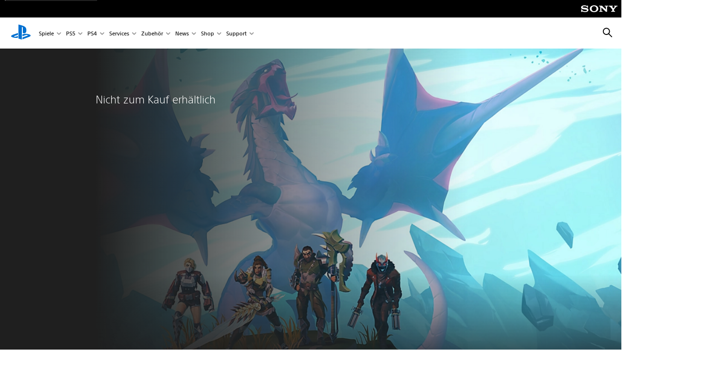

--- FILE ---
content_type: text/html;charset=utf-8
request_url: https://www.playstation.com/de-at/games/dauntless/
body_size: 34231
content:
<!DOCTYPE HTML><html lang="de-AT" xml:lang="de-AT" dir="ltr"><head><link rel="preload" media="(min-width: 768px) and (max-width: 1023px)" href="https://gmedia.playstation.com/is/image/SIEPDC/dauntless-hero-banner-mobile-01-ps4-en-16dec20?$1200px$" as="image"/><link rel="preload" media="(min-width: 1024px) and (max-width: 1366px)" href="https://gmedia.playstation.com/is/image/SIEPDC/dauntless-hero-banner-mobile-01-ps4-en-16dec20?$1600px$" as="image"/><link rel="preload" media="(min-width: 1367px) and (max-width: 1919px)" href="https://gmedia.playstation.com/is/image/SIEPDC/dauntless-hero-banner-mobile-01-ps4-en-16dec20?$2400px$" as="image"/><link rel="preload" media="(min-width: 1920px) and (max-width: 2999px)" href="https://gmedia.playstation.com/is/image/SIEPDC/dauntless-hero-banner-mobile-01-ps4-en-16dec20?$3200px$" as="image"/><link rel="preload" media="(min-width: 3000px)" href="https://gmedia.playstation.com/is/image/SIEPDC/dauntless-hero-banner-mobile-01-ps4-en-16dec20?$4000px$" as="image"/><link rel="preconnect" href="https://static.playstation.com" crossorigin/><link rel="preconnect" href="https://gmedia.playstation.com"/><link rel="dns-prefetch" href="https://static.playstation.com"/><link rel="dns-prefetch" href="https://gmedia.playstation.com"/><link rel="preconnect" href="https://web-toolbar.playstation.com" crossorigin/><link rel="dns-prefetch" href="https://web-toolbar.playstation.com"/><link rel="preconnect" href="https://assets.adobedtm.com" crossorigin/><link rel="dns-prefetch" href="https://assets.adobedtm.com"/><link rel="preconnect" href="https://fast.fonts.net" crossorigin/><link rel="dns-prefetch" href="https://fast.fonts.net"/><link rel="icon" type="image/png" href="https://gmedia.playstation.com/is/image/SIEPDC/ps-logo-favicon?$icon-16-16--t$" sizes="16x16"/><link rel="icon" type="image/png" href="https://gmedia.playstation.com/is/image/SIEPDC/ps-logo-favicon?$icon-32-32--t$" sizes="32x32"/><link rel="icon" type="image/png" href="https://gmedia.playstation.com/is/image/SIEPDC/ps-logo-favicon?$icon-96-96--t$" sizes="96x96"/><link rel="icon" type="image/png" href="https://gmedia.playstation.com/is/image/SIEPDC/ps-logo-favicon?$icon-128-128--t$" sizes="128x128"/><link rel="icon" type="image/png" href="https://gmedia.playstation.com/is/image/SIEPDC/ps-logo-favicon?$icon-196-196--t$" sizes="196x196"/><meta charset="UTF-8"/><meta name="template" content="general-content"/><meta name="title" content="Dauntless"/><meta name="pageType" content="game"/><meta property="fb:app_id" content="page-metadata-facebook-id"/><meta name="viewport" content="width=device-width, initial-scale=1.0, viewport-fit=cover"/><meta http-equiv="content-type" content="text/html; charset=UTF-8"/><link rel="canonical" href="https://www.playstation.com/de-at/games/dauntless/"/><meta name="search_id" content="games/dauntless"/><meta name="google-site-verification" content="jvlMmfTRRTE3uPjvMTN9tBdat6DrAF6_bIxyrSVBisc"/><link rel="alternate" hreflang="ja-jp" href="https://www.playstation.com/ja-jp/games/dauntless/"><link rel="alternate" hreflang="es-ec" href="https://www.playstation.com/es-ec/games/dauntless/"><link rel="alternate" hreflang="es-cr" href="https://www.playstation.com/es-cr/games/dauntless/"><link rel="alternate" hreflang="es-bo" href="https://www.playstation.com/es-bo/games/dauntless/"><link rel="alternate" hreflang="es-co" href="https://www.playstation.com/es-co/games/dauntless/"><link rel="alternate" hreflang="es-ar" href="https://www.playstation.com/es-ar/games/dauntless/"><link rel="alternate" hreflang="fr-ca" href="https://www.playstation.com/fr-ca/games/dauntless/"><link rel="alternate" hreflang="es-gt" href="https://www.playstation.com/es-gt/games/dauntless/"><link rel="alternate" hreflang="es-cl" href="https://www.playstation.com/es-cl/games/dauntless/"><link rel="alternate" hreflang="es-pa" href="https://www.playstation.com/es-pa/games/dauntless/"><link rel="alternate" hreflang="es-hn" href="https://www.playstation.com/es-hn/games/dauntless/"><link rel="alternate" hreflang="es-uy" href="https://www.playstation.com/es-uy/games/dauntless/"><link rel="alternate" hreflang="es-py" href="https://www.playstation.com/es-py/games/dauntless/"><link rel="alternate" hreflang="es-ni" href="https://www.playstation.com/es-ni/games/dauntless/"><link rel="alternate" hreflang="es-pe" href="https://www.playstation.com/es-pe/games/dauntless/"><link rel="alternate" hreflang="es-mx" href="https://www.playstation.com/es-mx/games/dauntless/"><link rel="alternate" hreflang="es-sv" href="https://www.playstation.com/es-sv/games/dauntless/"><link rel="alternate" hreflang="pt-br" href="https://www.playstation.com/pt-br/games/dauntless/"><link rel="alternate" hreflang="en-ca" href="https://www.playstation.com/en-ca/games/dauntless/"><link rel="alternate" hreflang="en-us" href="https://www.playstation.com/en-us/games/dauntless/"><link rel="alternate" hreflang="ar-lb" href="https://www.playstation.com/ar-lb/games/dauntless/"><link rel="alternate" hreflang="en-lb" href="https://www.playstation.com/en-lb/games/dauntless/"><link rel="alternate" hreflang="ar-bh" href="https://www.playstation.com/ar-bh/games/dauntless/"><link rel="alternate" hreflang="en-bh" href="https://www.playstation.com/en-bh/games/dauntless/"><link rel="alternate" hreflang="ar-kw" href="https://www.playstation.com/ar-kw/games/dauntless/"><link rel="alternate" hreflang="en-kw" href="https://www.playstation.com/en-kw/games/dauntless/"><link rel="alternate" hreflang="en-za" href="https://www.playstation.com/en-za/games/dauntless/"><link rel="alternate" hreflang="sl-si" href="https://www.playstation.com/sl-si/games/dauntless/"><link rel="alternate" hreflang="en-si" href="https://www.playstation.com/en-si/games/dauntless/"><link rel="alternate" hreflang="en-tr" href="https://www.playstation.com/en-tr/games/dauntless/"><link rel="alternate" hreflang="tr-tr" href="https://www.playstation.com/tr-tr/games/dauntless/"><link rel="alternate" hreflang="ro-ro" href="https://www.playstation.com/ro-ro/games/dauntless/"><link rel="alternate" hreflang="en-ro" href="https://www.playstation.com/en-ro/games/dauntless/"><link rel="alternate" hreflang="de-at" href="https://www.playstation.com/de-at/games/dauntless/"><link rel="alternate" hreflang="en-se" href="https://www.playstation.com/en-se/games/dauntless/"><link rel="alternate" hreflang="sv-se" href="https://www.playstation.com/sv-se/games/dauntless/"><link rel="alternate" hreflang="fr-be" href="https://www.playstation.com/fr-be/games/dauntless/"><link rel="alternate" hreflang="nl-be" href="https://www.playstation.com/nl-be/games/dauntless/"><link rel="alternate" hreflang="pl-pl" href="https://www.playstation.com/pl-pl/games/dauntless/"><link rel="alternate" hreflang="fr-fr" href="https://www.playstation.com/fr-fr/games/dauntless/"><link rel="alternate" hreflang="en-sk" href="https://www.playstation.com/en-sk/games/dauntless/"><link rel="alternate" hreflang="sk-sk" href="https://www.playstation.com/sk-sk/games/dauntless/"><link rel="alternate" hreflang="de-lu" href="https://www.playstation.com/de-lu/games/dauntless/"><link rel="alternate" hreflang="fr-lu" href="https://www.playstation.com/fr-lu/games/dauntless/"><link rel="alternate" hreflang="fr-ch" href="https://www.playstation.com/fr-ch/games/dauntless/"><link rel="alternate" hreflang="it-ch" href="https://www.playstation.com/it-ch/games/dauntless/"><link rel="alternate" hreflang="de-ch" href="https://www.playstation.com/de-ch/games/dauntless/"><link rel="alternate" hreflang="fi-fi" href="https://www.playstation.com/fi-fi/games/dauntless/"><link rel="alternate" hreflang="en-fi" href="https://www.playstation.com/en-fi/games/dauntless/"><link rel="alternate" hreflang="hu-hu" href="https://www.playstation.com/hu-hu/games/dauntless/"><link rel="alternate" hreflang="en-hu" href="https://www.playstation.com/en-hu/games/dauntless/"><link rel="alternate" hreflang="en-in" href="https://www.playstation.com/en-in/games/dauntless/"><link rel="alternate" hreflang="el-gr" href="https://www.playstation.com/el-gr/games/dauntless/"><link rel="alternate" hreflang="en-gr" href="https://www.playstation.com/en-gr/games/dauntless/"><link rel="alternate" hreflang="da-dk" href="https://www.playstation.com/da-dk/games/dauntless/"><link rel="alternate" hreflang="en-mt" href="https://www.playstation.com/en-mt/games/dauntless/"><link rel="alternate" hreflang="he-il" href="https://www.playstation.com/he-il/games/dauntless/"><link rel="alternate" hreflang="en-il" href="https://www.playstation.com/en-il/games/dauntless/"><link rel="alternate" hreflang="en-nz" href="https://www.playstation.com/en-nz/games/dauntless/"><link rel="alternate" hreflang="en-pl" href="https://www.playstation.com/en-pl/games/dauntless/"><link rel="alternate" hreflang="en-ie" href="https://www.playstation.com/en-ie/games/dauntless/"><link rel="alternate" hreflang="en-cz" href="https://www.playstation.com/en-cz/games/dauntless/"><link rel="alternate" hreflang="en-no" href="https://www.playstation.com/en-no/games/dauntless/"><link rel="alternate" hreflang="no-no" href="https://www.playstation.com/no-no/games/dauntless/"><link rel="alternate" hreflang="en-cy" href="https://www.playstation.com/en-cy/games/dauntless/"><link rel="alternate" hreflang="ar-ae" href="https://www.playstation.com/ar-ae/games/dauntless/"><link rel="alternate" hreflang="en-ae" href="https://www.playstation.com/en-ae/games/dauntless/"><link rel="alternate" hreflang="en-hr" href="https://www.playstation.com/en-hr/games/dauntless/"><link rel="alternate" hreflang="hr-hr" href="https://www.playstation.com/hr-hr/games/dauntless/"><link rel="alternate" hreflang="ar-sa" href="https://www.playstation.com/ar-sa/games/dauntless/"><link rel="alternate" hreflang="en-sa" href="https://www.playstation.com/en-sa/games/dauntless/"><link rel="alternate" hreflang="en-dk" href="https://www.playstation.com/en-dk/games/dauntless/"><link rel="alternate" hreflang="ar-om" href="https://www.playstation.com/ar-om/games/dauntless/"><link rel="alternate" hreflang="en-om" href="https://www.playstation.com/en-om/games/dauntless/"><link rel="alternate" hreflang="bg-bg" href="https://www.playstation.com/bg-bg/games/dauntless/"><link rel="alternate" hreflang="en-bg" href="https://www.playstation.com/en-bg/games/dauntless/"><link rel="alternate" hreflang="ar-qa" href="https://www.playstation.com/ar-qa/games/dauntless/"><link rel="alternate" hreflang="en-qa" href="https://www.playstation.com/en-qa/games/dauntless/"><link rel="alternate" hreflang="en-gb" href="https://www.playstation.com/en-gb/games/dauntless/"><link rel="alternate" hreflang="en-au" href="https://www.playstation.com/en-au/games/dauntless/"><link rel="alternate" hreflang="cs-cz" href="https://www.playstation.com/cs-cz/games/dauntless/"><link rel="alternate" hreflang="pt-pt" href="https://www.playstation.com/pt-pt/games/dauntless/"><link rel="alternate" hreflang="es-es" href="https://www.playstation.com/es-es/games/dauntless/"><link rel="alternate" hreflang="it-it" href="https://www.playstation.com/it-it/games/dauntless/"><link rel="alternate" hreflang="ru-ua" href="https://www.playstation.com/ru-ua/games/dauntless/"><link rel="alternate" hreflang="uk-ua" href="https://www.playstation.com/uk-ua/games/dauntless/"><link rel="alternate" hreflang="sr-rs" href="https://www.playstation.com/sr-rs/games/dauntless/"><link rel="alternate" hreflang="de-de" href="https://www.playstation.com/de-de/games/dauntless/"><link rel="alternate" hreflang="nl-nl" href="https://www.playstation.com/nl-nl/games/dauntless/"><link rel="alternate" hreflang="en-is" href="https://www.playstation.com/en-is/games/dauntless/"><link rel="alternate" href="https://www.playstation.com/country-selector/index.html" hreflang="x-default"/><link rel="preload" media="(max-width: 767px)" href="https://gmedia.playstation.com/is/image/SIEPDC/dauntless-hero-banner-mobile-01-ps4-en-16dec20?$800px$" as="image"/><link rel="preload" as="style" href="https://static.playstation.com/font-stack/v1/css/font-all.css"/><link rel="stylesheet" href="https://static.playstation.com/font-stack/v1/css/font-all.css"/><link rel="preload" as="style" href="https://static.playstation.com/font-stack/v1/css/font-sst-condensed.css"/><link rel="stylesheet" href="https://static.playstation.com/font-stack/v1/css/font-sst-condensed.css"/><script id="targetSegments" type="application/json"> [{"id":0,"name":"5F71962D"},{"id":1,"name":"B6123318"},{"id":2,"name":"2024B0F4"},{"id":3,"name":"5B5A825F"},{"id":4,"name":"084F335C"},{"id":5,"name":"7F4803CA"},{"id":6,"name":"98F02ECD"},{"id":7,"name":"274AF896"},{"id":8,"name":"B92E6D35"},{"id":9,"name":"0DE4522D"},{"id":10,"name":"7B27409A"},{"id":11,"name":"CC6C2C23"},{"id":12,"name":"FAF10240"},{"id":13,"name":"8DF632D6"},{"id":14,"name":"14FF636C"},{"id":15,"name":"63F853FA"},{"id":16,"name":"FD9CC659"},{"id":17,"name":"8A9BF6CF"},{"id":18,"name":"1392A775"},{"id":19,"name":"649597E3"},{"id":20,"name":"0D0CF3E2"},{"id":21,"name":"EBF6AFE3"},{"id":22,"name":"72FFFE59"},{"id":23,"name":"9B9C5B6C"},{"id":24,"name":"05F8CECF"},{"id":25,"name":"FF94F2AD"},{"id":26,"name":"8893C23B"},{"id":27,"name":"119A9381"},{"id":28,"name":"669DA317"},{"id":29,"name":"C051793C"},{"id":30,"name":"2932DC09"},{"id":31,"name":"5E35EC9F"},{"id":32,"name":"5445284C"},{"id":33,"name":"EFF71E5B"},{"id":34,"name":"234218DA"},{"id":35,"name":"BD268D79"},{"id":36,"name":"242FDCC3"},{"id":37,"name":"CA21BDEF"},{"id":38,"name":"5328EC55"},{"id":39,"name":"01F97F77"},{"id":40,"name":"F6EC2F1A"},{"id":41,"name":"76FE4FE1"},{"id":42,"name":"E89ADA42"},{"id":43,"name":"1F8F8A2F"},{"id":44,"name":"5BBEF5AB"},{"id":45,"name":"C5DA6008"},{"id":46,"name":"2CB9C53D"},{"id":47,"name":"B2DD509E"}] </script><link rel="preload" as="style" href="/etc.clientlibs/global_pdc/clientlibs/auto-clientlibs/pdc.vendor.min.f20960effad97314481de7f7dc8448b2.css" type="text/css"><link rel="stylesheet" href="/etc.clientlibs/global_pdc/clientlibs/auto-clientlibs/pdc.vendor.min.f20960effad97314481de7f7dc8448b2.css" type="text/css"><link rel="preload" as="style" href="/etc.clientlibs/global_pdc/clientlibs/clientlibs-jetstream.min.42e9e6b060559b03ab7e0b3569be89ed.css" type="text/css"><link rel="stylesheet" href="/etc.clientlibs/global_pdc/clientlibs/clientlibs-jetstream.min.42e9e6b060559b03ab7e0b3569be89ed.css" type="text/css"><link rel="preload" as="style" href="/etc.clientlibs/global_pdc/clientlibs/auto-clientlibs/pdc.designkit.min.e9215c0505283e427d7d1865939bfb0b.css" type="text/css"><link rel="stylesheet" href="/etc.clientlibs/global_pdc/clientlibs/auto-clientlibs/pdc.designkit.min.e9215c0505283e427d7d1865939bfb0b.css" type="text/css"><script type="text/javascript" src="/etc.clientlibs/global_pdc/clientlibs/auto-clientlibs/pdc.jquery.min.cf2fbbf84281d9ecbffb4993203d543b.js"></script><script type="text/javascript" src="/etc.clientlibs/global_pdc/clientlibs/auto-clientlibs/pdc.prelaunch.min.febf637718dde7a6b0ef56798a1b9338.js"></script><script src="//assets.adobedtm.com/3dc13bcabc29/e1d3c7e41fac/launch-c1f03f5b4bc6.min.js"></script><script type="text/javascript" src="/etc.clientlibs/global_pdc/clientlibs/auto-clientlibs/pdc.vendor.min.243bbd466f7c169eff3162d39e1be2b4.js" defer></script><script type="text/javascript" src="/etc.clientlibs/global_pdc/clientlibs/clientlibs-inaemvendor.min.d4f3a73ec26bc58fabfbfd7f152bf9a1.js" defer></script><script> window.schema_highlighter = { accountId: "Sony", outputCache: true }; </script><script async src="https://cdn.schemaapp.com/javascript/highlight.js"></script><meta name="wca-ssr-version" content="3.36.0"><meta name="wca-locale" content="de-AT"><meta name="wca-theme" content="light"><script id="wca-config-overrides" type="application/json"> {"feature":{"oneTrustNoticeEnabled":true},"client":{"webCheckout":{"unifiedCartEnabled":true}}}</script><link rel="preconnect" href="https://static.playstation.com" crossorigin><link rel="dns-prefetch" href="https://static.playstation.com"><link rel="preconnect" href="https://web.np.playstation.com/api/graphql/v1"><link rel="dns-prefetch" href="https://web.np.playstation.com/api/graphql/v1"><link rel="preconnect" href="https://image.api.playstation.com" crossorigin><link rel="dns-prefetch" href="https://image.api.playstation.com"><link rel="dns-prefetch" href="https://checkout.playstation.com"><link rel="preconnect" href="https://cdn.cookielaw.org" crossorigin><link rel="dns-prefetch" href="https://cdn.cookielaw.org"><link rel="stylesheet" href="https://static.playstation.com/base-styles/v0/psw-styles.css"><script id="wca-config" type="application/json"> {"env":"production","name":"@sie-private/web-commerce-anywhere","version":"3.36.0","gitBranch":"default-branch","gitSha":"c2056e7039637ced75d98feb663622308260db07","psnAppVersion":"@sie-private/web-commerce-anywhere/3.36.0-c2056e7039637ced75d98feb663622308260db07","isoenv":"psnnp/np","client":{"downloadHref":"https://library.playstation.com/recently-purchased","activateConsoleHref":"https://id.sonyentertainmentnetwork.com/id/management_ca/#/p/device_management","wishlistHref":"https://library.playstation.com/wishlist","webStore":{"origin":"https://store.playstation.com"},"cookieMonster":{"origin":"https://id.sonyentertainmentnetwork.com"},"productUrlSchema":"https://store.playstation.com/{locale}/product/{productId}","evidon":{"origin":"https://c.evidon.com"},"oneTrust":{"origin":"https://cdn.cookielaw.org"},"publicPath":"https://static.playstation.com/wca/v2/","manifest":{"src":{"core":{"js":["https://static.playstation.com/wca/v2/js/common.6238b55b3add4ac6f627.js","https://static.playstation.com/wca/v2/js/ui-components.32c7e9dbbc1d57d6af69.js","https://static.playstation.com/wca/v2/js/main.4c4f2234a40d09f21954.js","https://static.playstation.com/wca/v2/js/network.96990c6fa80eeb3e1005.js","https://static.playstation.com/wca/v2/js/telemetry.8c4047a5e033ca797349.js","https://static.playstation.com/wca/v2/js/ui-framework.b63e4dd729e6360e79ce.js"],"css":[]},"addOns":{"js":["https://static.playstation.com/wca/v2/js/addOns.2aa6a770269cae36ee5c.js"],"css":[]},"compatibilityNotices":{"js":["https://static.playstation.com/wca/v2/js/compatibilityNotices.8ac6043d04f554be2e96.js"],"css":[]},"contentRating":{"js":["https://static.playstation.com/wca/v2/js/contentRating.6fe4709f245887f1ff59.js"],"css":[]},"ctaWithPrice":{},"footer":{"js":["https://static.playstation.com/wca/v2/js/footer.431913da0251c195e4d9.js"],"css":[]},"friendsWhoPlay":{"js":["https://static.playstation.com/wca/v2/js/friendsWhoPlay.a07f9bb836fc30acbdf8.js"],"css":[]},"gameBackgroundImage":{"js":["https://static.playstation.com/wca/v2/js/gameBackgroundImage.6a77c22174f440aa1342.js"],"css":[]},"gameInfo":{"js":["https://static.playstation.com/wca/v2/js/gameInfo.53fb86e9149c4f872654.js"],"css":[]},"gameOverview":{},"gameTitle":{"js":["https://static.playstation.com/wca/v2/js/gameTitle.93cf05989dc5a630a0d3.js"],"css":[]},"legalText":{"js":["https://static.playstation.com/wca/v2/js/legalText.fcef5c351a7a7f178ecf.js"],"css":[]},"upsell":{"js":["https://static.playstation.com/wca/v2/js/upsell.a6c2d908bd9a1d26e414.js"],"css":[]},"accessibilityFeatures":{"js":["https://static.playstation.com/wca/v2/js/accessibilityFeatures.063560c050bfc5f1afee.js"],"css":[]},"mediaCarousel":{"js":["https://static.playstation.com/wca/v2/js/mediaCarousel.4dd23482d4b3086b5c54.js"],"css":[]},"physicalProductMetadata":{"js":["https://static.playstation.com/wca/v2/js/physicalProductMetadata.851a5505925e95fe9147.js"],"css":[]},"starRating":{"js":["https://static.playstation.com/wca/v2/js/starRating.71383e134584726a7695.js"],"css":[]},"tierDiscountBadge":{"js":["https://static.playstation.com/wca/v2/js/tierDiscountBadge.3b17919422fac0c01f09.js"],"css":[]},"tierSelector":{"js":["https://static.playstation.com/wca/v2/js/tierSelector.aeac3057dee80c9f30d0.js"],"css":[]},"tierSelectorFull":{"js":["https://static.playstation.com/wca/v2/js/tierSelectorFull.113024289b98c7171ab3.js"],"css":[]}},"gensen":{"ar-ae":"https://static.playstation.com/wca/v2/gensen/ar-ae.9fa6ac3d.json","en-us":"https://static.playstation.com/wca/v2/gensen/en-us.40bb2123.json","en-gb":"https://static.playstation.com/wca/v2/gensen/en-gb.baaaa55f.json","bg-bg":"https://static.playstation.com/wca/v2/gensen/bg-bg.cf749fc9.json","cs-cz":"https://static.playstation.com/wca/v2/gensen/cs-cz.4894c2f4.json","da-dk":"https://static.playstation.com/wca/v2/gensen/da-dk.cd383c00.json","de-de":"https://static.playstation.com/wca/v2/gensen/de-de.43338720.json","el-gr":"https://static.playstation.com/wca/v2/gensen/el-gr.cecbe104.json","es-419":"https://static.playstation.com/wca/v2/gensen/es-419.21828caa.json","es-es":"https://static.playstation.com/wca/v2/gensen/es-es.89df1a83.json","fi-fi":"https://static.playstation.com/wca/v2/gensen/fi-fi.85e6ef75.json","fr-ca":"https://static.playstation.com/wca/v2/gensen/fr-ca.324c5286.json","fr-fr":"https://static.playstation.com/wca/v2/gensen/fr-fr.41408317.json","he-il":"https://static.playstation.com/wca/v2/gensen/he-il.6970e360.json","hr-hr":"https://static.playstation.com/wca/v2/gensen/hr-hr.ca2bc12b.json","hu-hu":"https://static.playstation.com/wca/v2/gensen/hu-hu.93325f20.json","id-id":"https://static.playstation.com/wca/v2/gensen/id-id.fc13dfff.json","it-it":"https://static.playstation.com/wca/v2/gensen/it-it.3dc541b4.json","ja-jp":"https://static.playstation.com/wca/v2/gensen/ja-jp.50db5359.json","ko-kr":"https://static.playstation.com/wca/v2/gensen/ko-kr.86e2b8bb.json","nl-nl":"https://static.playstation.com/wca/v2/gensen/nl-nl.8e38f02d.json","no-no":"https://static.playstation.com/wca/v2/gensen/no-no.8d2e8c2d.json","pl-pl":"https://static.playstation.com/wca/v2/gensen/pl-pl.fa8fd0e9.json","pt-br":"https://static.playstation.com/wca/v2/gensen/pt-br.9e7e356f.json","pt-pt":"https://static.playstation.com/wca/v2/gensen/pt-pt.f5b96828.json","ro-ro":"https://static.playstation.com/wca/v2/gensen/ro-ro.46f9ee16.json","ru-ru":"https://static.playstation.com/wca/v2/gensen/ru-ru.5f89185f.json","sk-sk":"https://static.playstation.com/wca/v2/gensen/sk-sk.c642108a.json","sl-si":"https://static.playstation.com/wca/v2/gensen/sl-si.94689940.json","sr-rs":"https://static.playstation.com/wca/v2/gensen/sr-rs.0a4d2cbb.json","sv-se":"https://static.playstation.com/wca/v2/gensen/sv-se.573bca6b.json","th-th":"https://static.playstation.com/wca/v2/gensen/th-th.6055219d.json","tr-tr":"https://static.playstation.com/wca/v2/gensen/tr-tr.a9ea7a63.json","uk-ua":"https://static.playstation.com/wca/v2/gensen/uk-ua.f3953b31.json","vi-vn":"https://static.playstation.com/wca/v2/gensen/vi-vn.08d3a8f6.json","zh-hans":"https://static.playstation.com/wca/v2/gensen/zh-hans.1439f79e.json","zh-hant":"https://static.playstation.com/wca/v2/gensen/zh-hant.0404e047.json","zz-zz":"https://static.playstation.com/wca/v2/gensen/zz-zz.f4e7c5c8.json"}},"session":{"isSignedInCookie":"isSignedIn"},"webCheckout":{"name":"embeddedcart","clientId":"2dec2b13-57dc-4966-8294-6df0d627e109","origin":"https://checkout.playstation.com","loadTimeout":30000,"unifiedCartEnabled":false},"webCommerceAnywhere":{"origin":"https://web-commerce-anywhere.playstation.com"}},"staticAsset":{"iconOrigin":"https://static.playstation.com/icons/v0/","imageOrigin":"https://static.playstation.com/images/v0/","imageManagerOrigin":"https://image.api.playstation.com","fontsMain":"https://static.playstation.com/font-stack/v1/css/font-all-no-italic.css","stylesMain":"https://static.playstation.com/base-styles/v0/psw-styles.css"},"feature":{"queryWhitelist":true,"telemetryReporting":true,"enableUpsellCtas":true,"enableWishlistCta":true,"telemetrySamplingThreshold":10,"evidonNoticeEnabled":false,"enableEvidonScript":false,"oneTrustNoticeEnabled":true,"enableOneTrustScript":true,"enableBundling":false,"enableTierSelectorFull":false,"enableDynamicBenefitList":false},"service":{"gql":{"origin":"https://web.np.playstation.com/api/graphql/v1"},"sbahn":{"proxyUrl":null}}} </script><script defer crossorigin src="https://static.playstation.com/wca/v2/js/common.6238b55b3add4ac6f627.js" type="application/javascript"></script><script defer crossorigin src="https://static.playstation.com/wca/v2/js/ui-components.32c7e9dbbc1d57d6af69.js" type="application/javascript"></script><script defer crossorigin src="https://static.playstation.com/wca/v2/js/main.4c4f2234a40d09f21954.js" type="application/javascript"></script><script defer crossorigin src="https://static.playstation.com/wca/v2/js/network.96990c6fa80eeb3e1005.js" type="application/javascript"></script><script defer crossorigin src="https://static.playstation.com/wca/v2/js/telemetry.8c4047a5e033ca797349.js" type="application/javascript"></script><script defer crossorigin src="https://static.playstation.com/wca/v2/js/ui-framework.b63e4dd729e6360e79ce.js" type="application/javascript"></script><title></title><meta name="description" content=""><script id="mfe-jsonld-tags" type="application/ld+json">{"@context":"http://schema.org","@type":"Product","name":"","description":"","offers":{"@type":"Offer"}}</script><meta property="og:url" content="https://www.playstation.com/de-at/games/"><meta property="og:type" content="game"><meta property="og:locale" content="de_at"><meta property="og:site_name" content="PlayStation"><meta name="twitter:card" content="twitter"><meta name="twitter:site" content="@PlayStation"><meta name="twitter:creator" content="@PlayStation"><meta property="og:image" content="https://www.playstation.com/content/dam/global_pdc/default/game-tile-fallback.jpg"><meta name="twitter:image:src" content="https://www.playstation.com/content/dam/global_pdc/default/game-tile-fallback.jpg"><meta name="image" content="https://www.playstation.com/content/dam/global_pdc/default/game-tile-fallback.jpg"/><meta name="genres"/><meta name="platformRank" content="0"/><meta name="defaultImage" content="true"/><meta name="platforms"/><script type="application/ld+json"> [{"@context":"https://schema.org","@type":"VideoObject","name":"Dauntless - Console Launch Trailer | PS4","description":"Take on boss-sized monsters, forge powerful weapons, and craft armour from the very creatures you slay — all in a massive, free-to-play online world. Available May 21st.\n\nwww.playdauntless.com","thumbnailUrl":"https://i.ytimg.com/vi_webp/w_tPHAXkGr4/maxresdefault.webp","contentUrl":"https://www.youtube.com/watch?v=w_tPHAXkGr4","uploadDate":"2019-05-21T14:00:06Z"},{"@context":"https://schema.org","@type":"VideoObject","name":"Dauntless - Scorched Earth Trailer | PS4","description":"The Scorched Earth content update for Dauntless brings a new Blaze Escalation, Searing Talons Hunt Pass, and a fiery new foe: Torgadoro, Dauntless' biggest Behemoth yet. Play free now on PlayStation 4 with true cross-play and cross-progression. \n\nhttps://playdauntless.com/","thumbnailUrl":"https://i.ytimg.com/vi_webp/34GYMcjpKyk/maxresdefault.webp","contentUrl":"https://www.youtube.com/watch?v=34GYMcjpKyk","uploadDate":"2020-03-18T20:00:00Z"},{"@context":"https://schema.org","@type":"VideoObject","name":"Dauntless - Aether Unbound Launch Trailer | PS4","description":"Dauntless officially leaves early access with its latest and biggest patch to date -- Aether Unbound.\n\nChallenge the savage Tempestborne Stormclaw, wield the deadly aether strikers, explore a new Bounty system, unlock 50 levels of Hunt Pass rewards, and more!\n\nPlay for free now on PlayStation 4, Xbox One, and the Epic Games store with true cross-play and cross-progression. | www.playdauntless.com","thumbnailUrl":"https://i.ytimg.com/vi_webp/W7_3MTFD6wU/maxresdefault.webp","contentUrl":"https://www.youtube.com/watch?v=W7_3MTFD6wU","uploadDate":"2019-09-26T19:00:05Z"}] </script><script type="application/ld+json"> {"@context":"https://schema.org","@type":"BreadcrumbList","itemListElement":[{"@type":"ListItem","position":1,"name":"Home\n","item":"https://www.playstation.com/de-at/"},{"@type":"ListItem","position":2,"name":"Spiele ","item":"https://www.playstation.com/de-at/games/"},{"@type":"ListItem","position":3,"name":"Dauntless"}]} </script></head><body class="basepage page basicpage" data-template="general-content" data-region="EMEA" data-locale="de-at" data-mercury-locale="de_AT" data-page-category="Game Detail" data-age-gate-type="DOB" data-date-format="dd/MM/YYYY" data-age-threshold="18" data-cookie-timeout="30" data-base-io-url="https://io.playstation.com" data-wc-api="https://web-commerce-anywhere.playstation.com" data-arkham-api="https://web.np.playstation.com" data-store-disabled="true" data-store-lang="de" data-store-locale="at" data-game-info="{&#34;name&#34;:&#34;Dauntless&#34;,&#34;category&#34;:&#34;FULL_GAME&#34;,&#34;attributes&#34;:{&#34;developer&#34;:&#34;Phoenix Labs&#34;,&#34;publisher&#34;:&#34;Epic Games&#34;,&#34;releaseDate&#34;:&#34;Out Now&#34;,&#34;genre&#34;:&#34;Action,Adventure,Rollenspiel (RPG)&#34;,&#34;ageRating&#34;:&#34;12plus&#34;,&#34;id&#34;:&#34;&#34;}}" data-product-info="{&#34;compatibilityNotices&#34;:[],&#34;genres&#34;:[],&#34;hasAddons&#34;:false,&#34;hasContentRating&#34;:false,&#34;hasPublisherLegal&#34;:false,&#34;hasSellableItems&#34;:false,&#34;hasUpsells&#34;:false,&#34;platforms&#34;:[],&#34;skuIds&#34;:[],&#34;skus&#34;:[]}" data-advanced-age-gate="false" data-rating-age-threshold="12" data-auto-trigger-gated-page="false" data-sf-custom-domain="https://sie-calypso.my.salesforce.com" data-sf-env-1="https://ps-support.playstation.com" data-sf-env-2="https://service.force.com" data-sf-id="00D3h00000669Bv" data-sf-base-live-agent-content-url="https://c.la1-core1.sfdc-8tgtt5.salesforceliveagent.com/content" data-sf-base-live-agent-url="https://d.la1-core1.sfdc-8tgtt5.salesforceliveagent.com/chat" data-run-mode="publish"><script src="/etc.clientlibs/global_pdc/clientlibs/auto-clientlibs/pdc.preload.min.184c0cecddcbcfaa8b016a1d86ceaf15.js"></script><section id="shared-nav-root"><div id="shared-nav-container"><header id="shared-nav"><div id='sb-social-toolbar-root'></div></header></div></section><div class="root"><div class="gdk root container responsivegrid" id="gdk__content"><div class=" cmp-container"><div class="root"><div class="gdk root container responsivegrid"><div class=" cmp-container"><div class="gamehero"><div class="game-hero__wrapper +hasStarRating gpdc-section theme--dark game-hero--offset +r@mobile--5-4 +hasBatarang" data-hero-custom-theme-color="false" data-analytics="{&#34;asset-tablet&#34;:&#34;https://gmedia.playstation.com/is/image/SIEPDC/dauntless-hero-banner-desktop-01-ps4-en-16dec20&#34;,&#34;asset-mobile&#34;:&#34;https://gmedia.playstation.com/is/image/SIEPDC/dauntless-hero-banner-mobile-01-ps4-en-16dec20&#34;,&#34;asset-type-tablet&#34;:&#34;image&#34;,&#34;asset-type-mobile&#34;:&#34;image&#34;,&#34;label&#34;:&#34;Dauntless&#34;}"><div class="game-hero"><div class="game-hero__keyart"><div><div class="media-block media-block--bg gradient--none@tablet object-position@mobile--tl +t-b object-position@tablet--cr object-position@desktop--cr +t-b@tablet +blur-bg--none@tablet +halftone--none@tablet none" data-component="bg-image" data-auto-pause-play="true" data-gradient-theme="#1F1F1F" data-gradient-theme-tablet="#1F1F1F" data-scroll-effect="none"><div class="media-block__inner"><figure itemscope itemtype="http://schema.org/ImageObject" class="media-block__figure opacity--100 opacity@tablet--100 opacity@desktop--100"><picture class="media-block__img lozad" data-alt="Dauntless"><source srcset="https://gmedia.playstation.com/is/image/SIEPDC/dauntless-hero-banner-desktop-01-ps4-en-16dec20?$4000px$" media="(min-width: 3000px)"/><source srcset="https://gmedia.playstation.com/is/image/SIEPDC/dauntless-hero-banner-desktop-01-ps4-en-16dec20?$3200px$" media="(min-width: 1920px)"/><source srcset="https://gmedia.playstation.com/is/image/SIEPDC/dauntless-hero-banner-desktop-01-ps4-en-16dec20?$2400px$" media="(min-width: 1367px)"/><source srcset="https://gmedia.playstation.com/is/image/SIEPDC/dauntless-hero-banner-desktop-01-ps4-en-16dec20?$1600px$" media="(min-width: 1024px)"/><source srcset="https://gmedia.playstation.com/is/image/SIEPDC/dauntless-hero-banner-desktop-01-ps4-en-16dec20?$1200px$" media="(min-width: 768px)"/><source srcset="https://gmedia.playstation.com/is/image/SIEPDC/dauntless-hero-banner-mobile-01-ps4-en-16dec20?$800px$" media="(min-width: 320px)"/><noscript><img itemprop="contentUrl" src="https://gmedia.playstation.com/is/image/SIEPDC/dauntless-hero-banner-desktop-01-ps4-en-16dec20?$100px$" alt="Dauntless"/></noscript></picture></figure></div><div class="media-block__overlay"></div></div></div></div><div class="content-grid"><div class="box game-hero__title-content"><script id="ratings-i18n" type="application/json" data-bv-review-rating-api="false"> { "config": { "catalogURL": "https://web.np.playstation.com/api/sessionProxy/v2/pdc/catalog/products" }, "ratingStrings": { "largeThousands": " Tsd.", "largeMillions": " Mio.", "largeBillions": " Mrd.", "ratingAltText": "Dies hat eine Bewertung von {rating}", "noRatingAvailable": "Keine Bewertungen" } } </script><div class="star-rating"><a href="#star-rating" rel="nofollow"><div class="rating rating__animate visibility--hidden" data-component="rating" data-rating="" style="--rating: 0; --offset: 0; --star-size: var(--text-4); --star-spacing: var(--space-4)"><div class="rating__number txt-style-base txt-style-base--m-0"></div><div class="rating__stars" aria-label=""></div><div class="rating__count txt-style-base txt-style-base--m-0"></div></div></a></div><script id="env:f7054e70-ce24-11f0-9092-6f7e67aaa253" type="application/json">{"args":{"conceptId":"233005"},"overrides":{"locale":"de-at","theme":"dark"},"cache":{"ROOT_QUERY":{"__typename":"Query","conceptRetrieve({\"conceptId\":\"233005\"})":null}},"translations":{"msgid_not_available_purchase":"Nicht zum Kauf erhältlich"}}</script><div data-mfe-name="ctaWithPrice" class="psw-root psw-dark-theme" data-initial="env:f7054e70-ce24-11f0-9092-6f7e67aaa253"><div data-qa="mfeCtaMain" aria-hidden="true" class="psw-c-bg-0 psw-l-anchor psw-l-stack-left" data-reactroot=""><div class="psw-fade-out psw-fill-x" style="visibility:hidden"><div class="psw-l-line-left"><span data-qa="mfeCtaMain#cantPurchaseText" class="psw-t-title-m">Nicht zum Kauf erhältlich</span></div></div><div class="psw-layer psw-loading-block psw-r-2" data-qa="mfeCtaMain#loadingOverlay"></div></div></div><div class="pricing-group"></div></div><div class="box game-hero__footer"><div class="game-hero__footer-bg"></div></div></div></div><div><div class="game-hero__gallery__wrapper "><div class="game-hero__gallery"><div class="carousel" data-carousel="true" data-uuid="d696fdeb-993e-314a-b1b3-3fcf9baaad36"><div class="videoblock carousel-cell" href="javascript:void(0);"><div class="media-block media-block--video media-block--video--youtube +interactive " tabindex="0" role="button" data-be-yt-call="true" data-uuid="c9508d5c-5479-3826-a91f-822d5f21464e" data-component="video-block" data-lightbox="true" data-lightbox-theme="dark" data-caption="Dauntless | Konsolen-Trailer zur Veröffentlichung | PS4" data-video-id="w_tPHAXkGr4" data-add-yt-thumbnail="true" data-age-gated="false" data-force-age-gate="false" data-video-thumbnail="https://i.ytimg.com/vi_webp/w_tPHAXkGr4/maxresdefault.webp" data-video-desktop-thumbnail="https://i.ytimg.com/vi_webp/w_tPHAXkGr4/maxresdefault.webp" data-custom-mobile-width="false" data-custom-tablet-width="false" data-custom-desktop-width="false"><div class="media-block__inner"><figure itemscope itemtype="http://schema.org/ImageObject" class="media-block__figure" aria-labelledby="fig-caption-c9508d5c-5479-3826-a91f-822d5f21464e"><picture class="media-block__img lozad" data-alt="Dauntless - Console Launch Trailer | PS4"><source srcset="https://i.ytimg.com/vi_webp/w_tPHAXkGr4/maxresdefault.webp" media="(min-width: 1920px)"/><source srcset="https://i.ytimg.com/vi_webp/w_tPHAXkGr4/hqdefault.webp" media="(min-width: 320px)"/><noscript><img itemprop="contentUrl" class="youtube-image" src="https://i.ytimg.com/vi_webp/w_tPHAXkGr4/maxresdefault.webp" alt="Dauntless - Console Launch Trailer | PS4"/></noscript></picture></figure><div class="media-block__overlay"><div class="icon" role="button"><svg class="media-block__icon media-block__icon--dam" viewBox="0 0 64 64" role="img" aria-label="Video"><path fill="#000" fill-opacity=".2" d="M32 11.007c-11.576 0-20.992 9.416-20.992 20.994 0 11.575 9.416 20.992 20.992 20.992 11.574 0 20.992-9.417 20.992-20.992 0-11.578-9.418-20.994-20.992-20.994"></path><path d="M32 8.72c12.836 0 23.28 10.443 23.28 23.28 0 12.837-10.444 23.28-23.28 23.28C19.161 55.28 8.72 44.837 8.72 32 8.72 19.164 19.161 8.72 32 8.72zm0 2.287c-11.576 0-20.992 9.416-20.992 20.994 0 11.575 9.416 20.992 20.992 20.992 11.574 0 20.992-9.417 20.992-20.992 0-11.578-9.418-20.994-20.992-20.994zm-7.425 12.879l19.134 8.129-19.134 8.126V23.886z"></path></svg></div><a class="media-block__youtube-link" aria-label="watch on YouTube test" target="_blank" href="https://www.youtube.com/watch?v=w_tPHAXkGr4" rel="nofollow"><div class="icon icon--youtube"><svg class="media-block__icon media-block__icon--youtube" viewBox="0 0 54 12" role="img" aria-label="Third Party"><use href="/etc.clientlibs/global_pdc/clientlibs/auto-clientlibs/pdc.designkit/resources/ps-icons-map__dig__third-party.svg#ps-icon_third-party_youtube-video"></use></svg></div></a></div></div><figcaption id="fig-caption-c9508d5c-5479-3826-a91f-822d5f21464e" class="media-block__caption">Dauntless | Konsolen-Trailer zur Veröffentlichung | PS4</figcaption></div></div><div class="videoblock carousel-cell" href="javascript:void(0);"><div class="media-block media-block--video media-block--video--youtube +interactive " tabindex="0" role="button" data-be-yt-call="true" data-uuid="fe3dceaa-412f-3dd6-9234-a568d55ec55f" data-component="video-block" data-lightbox="true" data-lightbox-theme="dark" data-caption="Dauntless – Aether Unbound-Trailer zur Veröffentlichung | PS4" data-video-id="W7_3MTFD6wU" data-add-yt-thumbnail="true" data-age-gated="false" data-force-age-gate="false" data-video-thumbnail="https://i.ytimg.com/vi_webp/W7_3MTFD6wU/maxresdefault.webp" data-video-desktop-thumbnail="https://i.ytimg.com/vi_webp/W7_3MTFD6wU/maxresdefault.webp" data-custom-mobile-width="false" data-custom-tablet-width="false" data-custom-desktop-width="false"><div class="media-block__inner"><figure itemscope itemtype="http://schema.org/ImageObject" class="media-block__figure" aria-labelledby="fig-caption-fe3dceaa-412f-3dd6-9234-a568d55ec55f"><picture class="media-block__img lozad" data-alt="Dauntless - Aether Unbound Launch Trailer | PS4"><source srcset="https://i.ytimg.com/vi_webp/W7_3MTFD6wU/maxresdefault.webp" media="(min-width: 1920px)"/><source srcset="https://i.ytimg.com/vi_webp/W7_3MTFD6wU/hqdefault.webp" media="(min-width: 320px)"/><noscript><img itemprop="contentUrl" class="youtube-image" src="https://i.ytimg.com/vi_webp/W7_3MTFD6wU/maxresdefault.webp" alt="Dauntless - Aether Unbound Launch Trailer | PS4"/></noscript></picture></figure><div class="media-block__overlay"><div class="icon" role="button"><svg class="media-block__icon media-block__icon--dam" viewBox="0 0 64 64" role="img" aria-label="Video"><path fill="#000" fill-opacity=".2" d="M32 11.007c-11.576 0-20.992 9.416-20.992 20.994 0 11.575 9.416 20.992 20.992 20.992 11.574 0 20.992-9.417 20.992-20.992 0-11.578-9.418-20.994-20.992-20.994"></path><path d="M32 8.72c12.836 0 23.28 10.443 23.28 23.28 0 12.837-10.444 23.28-23.28 23.28C19.161 55.28 8.72 44.837 8.72 32 8.72 19.164 19.161 8.72 32 8.72zm0 2.287c-11.576 0-20.992 9.416-20.992 20.994 0 11.575 9.416 20.992 20.992 20.992 11.574 0 20.992-9.417 20.992-20.992 0-11.578-9.418-20.994-20.992-20.994zm-7.425 12.879l19.134 8.129-19.134 8.126V23.886z"></path></svg></div><a class="media-block__youtube-link" aria-label="watch on YouTube test" target="_blank" href="https://www.youtube.com/watch?v=W7_3MTFD6wU" rel="nofollow"><div class="icon icon--youtube"><svg class="media-block__icon media-block__icon--youtube" viewBox="0 0 54 12" role="img" aria-label="Third Party"><use href="/etc.clientlibs/global_pdc/clientlibs/auto-clientlibs/pdc.designkit/resources/ps-icons-map__dig__third-party.svg#ps-icon_third-party_youtube-video"></use></svg></div></a></div></div><figcaption id="fig-caption-fe3dceaa-412f-3dd6-9234-a568d55ec55f" class="media-block__caption">Dauntless – Aether Unbound-Trailer zur Veröffentlichung | PS4</figcaption></div></div><div class="videoblock carousel-cell" href="javascript:void(0);"><div class="media-block media-block--video media-block--video--youtube +interactive " tabindex="0" role="button" data-be-yt-call="true" data-uuid="8ef31a32-3c7c-31c5-9c42-0916f2418216" data-component="video-block" data-lightbox="true" data-lightbox-theme="dark" data-caption="Dauntless - Scorched Earth Trailer | PS4" data-video-id="34GYMcjpKyk" data-add-yt-thumbnail="true" data-age-gated="false" data-force-age-gate="false" data-video-thumbnail="https://i.ytimg.com/vi_webp/34GYMcjpKyk/maxresdefault.webp" data-video-desktop-thumbnail="https://i.ytimg.com/vi_webp/34GYMcjpKyk/maxresdefault.webp" data-custom-mobile-width="false" data-custom-tablet-width="false" data-custom-desktop-width="false"><div class="media-block__inner"><figure itemscope itemtype="http://schema.org/ImageObject" class="media-block__figure" aria-labelledby="fig-caption-8ef31a32-3c7c-31c5-9c42-0916f2418216"><picture class="media-block__img lozad" data-alt="Dauntless - Scorched Earth Trailer | PS4"><source srcset="https://i.ytimg.com/vi_webp/34GYMcjpKyk/maxresdefault.webp" media="(min-width: 1920px)"/><source srcset="https://i.ytimg.com/vi_webp/34GYMcjpKyk/hqdefault.webp" media="(min-width: 320px)"/><noscript><img itemprop="contentUrl" class="youtube-image" src="https://i.ytimg.com/vi_webp/34GYMcjpKyk/maxresdefault.webp" alt="Dauntless - Scorched Earth Trailer | PS4"/></noscript></picture></figure><div class="media-block__overlay"><div class="icon" role="button"><svg class="media-block__icon media-block__icon--dam" viewBox="0 0 64 64" role="img" aria-label="Video"><path fill="#000" fill-opacity=".2" d="M32 11.007c-11.576 0-20.992 9.416-20.992 20.994 0 11.575 9.416 20.992 20.992 20.992 11.574 0 20.992-9.417 20.992-20.992 0-11.578-9.418-20.994-20.992-20.994"></path><path d="M32 8.72c12.836 0 23.28 10.443 23.28 23.28 0 12.837-10.444 23.28-23.28 23.28C19.161 55.28 8.72 44.837 8.72 32 8.72 19.164 19.161 8.72 32 8.72zm0 2.287c-11.576 0-20.992 9.416-20.992 20.994 0 11.575 9.416 20.992 20.992 20.992 11.574 0 20.992-9.417 20.992-20.992 0-11.578-9.418-20.994-20.992-20.994zm-7.425 12.879l19.134 8.129-19.134 8.126V23.886z"></path></svg></div><a class="media-block__youtube-link" aria-label="watch on YouTube test" target="_blank" href="https://www.youtube.com/watch?v=34GYMcjpKyk" rel="nofollow"><div class="icon icon--youtube"><svg class="media-block__icon media-block__icon--youtube" viewBox="0 0 54 12" role="img" aria-label="Third Party"><use href="/etc.clientlibs/global_pdc/clientlibs/auto-clientlibs/pdc.designkit/resources/ps-icons-map__dig__third-party.svg#ps-icon_third-party_youtube-video"></use></svg></div></a></div></div><figcaption id="fig-caption-8ef31a32-3c7c-31c5-9c42-0916f2418216" class="media-block__caption">Dauntless - Scorched Earth Trailer | PS4</figcaption></div></div><div class="imageblock carousel-cell" href="javascript:void(0);"><div class="media-block media-block--image +interactive " target="_self" data-uuid="52a1ddc3-01ef-3dd2-988c-73c15f8f75d4" data-component="image-block" tabindex="-1" data-lightbox="false" data-age-gated="false" data-lightbox-theme="dark" data-src="https://gmedia.playstation.com/is/image/SIEPDC/dauntless-screenshot-06-ps4-en-20nov20" data-custom-mobile-width="false" data-custom-tablet-width="false" data-custom-desktop-width="false"><div class="media-block__inner"><figure itemscope itemtype="http://schema.org/ImageObject" class="media-block__figure object-position--c object-position@tablet--c object-position@desktop--c" aria-labelledby="fig-caption-52a1ddc3-01ef-3dd2-988c-73c15f8f75d4"><picture class="media-block__img lozad" data-alt="Dauntless"><source srcset="https://gmedia.playstation.com/is/image/SIEPDC/dauntless-screenshot-06-ps4-en-20nov20?$1600px$" media="(min-width: 1024px)"/><source srcset="https://gmedia.playstation.com/is/image/SIEPDC/dauntless-screenshot-06-ps4-en-20nov20?$1200px$" media="(min-width: 768px)"/><source srcset="https://gmedia.playstation.com/is/image/SIEPDC/dauntless-screenshot-06-ps4-en-20nov20?$800px$" media="(min-width: 320px)"/><noscript><img itemprop="contentUrl" src="https://gmedia.playstation.com/is/image/SIEPDC/dauntless-screenshot-06-ps4-en-20nov20?$100px$" alt="Dauntless"/></noscript></picture></figure></div></div></div><div class="imageblock carousel-cell" href="javascript:void(0);"><div class="media-block media-block--image +interactive " target="_self" data-uuid="c6cafe2f-7682-347f-8cc3-ef3b2a68117e" data-component="image-block" tabindex="-1" data-lightbox="false" data-age-gated="false" data-lightbox-theme="dark" data-src="https://gmedia.playstation.com/is/image/SIEPDC/dauntless-screenshot-01-ps4-en-20nov20" data-custom-mobile-width="false" data-custom-tablet-width="false" data-custom-desktop-width="false"><div class="media-block__inner"><figure itemscope itemtype="http://schema.org/ImageObject" class="media-block__figure object-position--c object-position@tablet--c object-position@desktop--c" aria-labelledby="fig-caption-c6cafe2f-7682-347f-8cc3-ef3b2a68117e"><picture class="media-block__img lozad" data-alt="Dauntless"><source srcset="https://gmedia.playstation.com/is/image/SIEPDC/dauntless-screenshot-01-ps4-en-20nov20?$1600px$" media="(min-width: 1024px)"/><source srcset="https://gmedia.playstation.com/is/image/SIEPDC/dauntless-screenshot-01-ps4-en-20nov20?$1200px$" media="(min-width: 768px)"/><source srcset="https://gmedia.playstation.com/is/image/SIEPDC/dauntless-screenshot-01-ps4-en-20nov20?$800px$" media="(min-width: 320px)"/><noscript><img itemprop="contentUrl" src="https://gmedia.playstation.com/is/image/SIEPDC/dauntless-screenshot-01-ps4-en-20nov20?$100px$" alt="Dauntless"/></noscript></picture></figure></div></div></div><div class="imageblock carousel-cell" href="javascript:void(0);"><div class="media-block media-block--image +interactive " target="_self" data-uuid="14a66133-6c5e-3673-ba8d-370218a4de1a" data-component="image-block" tabindex="-1" data-lightbox="false" data-age-gated="false" data-lightbox-theme="dark" data-src="https://gmedia.playstation.com/is/image/SIEPDC/dauntless-screenshot-03-ps4-en-20nov20" data-custom-mobile-width="false" data-custom-tablet-width="false" data-custom-desktop-width="false"><div class="media-block__inner"><figure itemscope itemtype="http://schema.org/ImageObject" class="media-block__figure object-position--c object-position@tablet--c object-position@desktop--c" aria-labelledby="fig-caption-14a66133-6c5e-3673-ba8d-370218a4de1a"><picture class="media-block__img lozad" data-alt="Dauntless"><source srcset="https://gmedia.playstation.com/is/image/SIEPDC/dauntless-screenshot-03-ps4-en-20nov20?$1600px$" media="(min-width: 1024px)"/><source srcset="https://gmedia.playstation.com/is/image/SIEPDC/dauntless-screenshot-03-ps4-en-20nov20?$1200px$" media="(min-width: 768px)"/><source srcset="https://gmedia.playstation.com/is/image/SIEPDC/dauntless-screenshot-03-ps4-en-20nov20?$800px$" media="(min-width: 320px)"/><noscript><img itemprop="contentUrl" src="https://gmedia.playstation.com/is/image/SIEPDC/dauntless-screenshot-03-ps4-en-20nov20?$100px$" alt="Dauntless"/></noscript></picture></figure></div></div></div><div class="imageblock carousel-cell" href="javascript:void(0);"><div class="media-block media-block--image +interactive " target="_self" data-uuid="e3df63ab-be01-38a9-9c6a-3a0f1341e92e" data-component="image-block" tabindex="-1" data-lightbox="false" data-age-gated="false" data-lightbox-theme="dark" data-src="https://gmedia.playstation.com/is/image/SIEPDC/dauntless-screenshot-04-ps4-en-20nov20" data-custom-mobile-width="false" data-custom-tablet-width="false" data-custom-desktop-width="false"><div class="media-block__inner"><figure itemscope itemtype="http://schema.org/ImageObject" class="media-block__figure object-position--c object-position@tablet--c object-position@desktop--c" aria-labelledby="fig-caption-e3df63ab-be01-38a9-9c6a-3a0f1341e92e"><picture class="media-block__img lozad" data-alt="Dauntless"><source srcset="https://gmedia.playstation.com/is/image/SIEPDC/dauntless-screenshot-04-ps4-en-20nov20?$1600px$" media="(min-width: 1024px)"/><source srcset="https://gmedia.playstation.com/is/image/SIEPDC/dauntless-screenshot-04-ps4-en-20nov20?$1200px$" media="(min-width: 768px)"/><source srcset="https://gmedia.playstation.com/is/image/SIEPDC/dauntless-screenshot-04-ps4-en-20nov20?$800px$" media="(min-width: 320px)"/><noscript><img itemprop="contentUrl" src="https://gmedia.playstation.com/is/image/SIEPDC/dauntless-screenshot-04-ps4-en-20nov20?$100px$" alt="Dauntless"/></noscript></picture></figure></div></div></div><div class="imageblock carousel-cell" href="javascript:void(0);"><div class="media-block media-block--image +interactive " target="_self" data-uuid="77064da7-add5-31c8-9082-c0f2b6f89514" data-component="image-block" tabindex="-1" data-lightbox="false" data-age-gated="false" data-lightbox-theme="dark" data-src="https://gmedia.playstation.com/is/image/SIEPDC/dauntless-screenshot-05-ps4-en-20nov20" data-custom-mobile-width="false" data-custom-tablet-width="false" data-custom-desktop-width="false"><div class="media-block__inner"><figure itemscope itemtype="http://schema.org/ImageObject" class="media-block__figure object-position--c object-position@tablet--c object-position@desktop--c" aria-labelledby="fig-caption-77064da7-add5-31c8-9082-c0f2b6f89514"><picture class="media-block__img lozad" data-alt="Dauntless"><source srcset="https://gmedia.playstation.com/is/image/SIEPDC/dauntless-screenshot-05-ps4-en-20nov20?$1600px$" media="(min-width: 1024px)"/><source srcset="https://gmedia.playstation.com/is/image/SIEPDC/dauntless-screenshot-05-ps4-en-20nov20?$1200px$" media="(min-width: 768px)"/><source srcset="https://gmedia.playstation.com/is/image/SIEPDC/dauntless-screenshot-05-ps4-en-20nov20?$800px$" media="(min-width: 320px)"/><noscript><img itemprop="contentUrl" src="https://gmedia.playstation.com/is/image/SIEPDC/dauntless-screenshot-05-ps4-en-20nov20?$100px$" alt="Dauntless"/></noscript></picture></figure></div></div></div><div class="imageblock carousel-cell" href="javascript:void(0);"><div class="media-block media-block--image +interactive " target="_self" data-uuid="2c17e9d1-b424-3aff-bef9-7a8ecb3ba357" data-component="image-block" tabindex="-1" data-lightbox="false" data-age-gated="false" data-lightbox-theme="dark" data-src="https://gmedia.playstation.com/is/image/SIEPDC/dauntless-screenshot-02-ps4-en-20nov20" data-custom-mobile-width="false" data-custom-tablet-width="false" data-custom-desktop-width="false"><div class="media-block__inner"><figure itemscope itemtype="http://schema.org/ImageObject" class="media-block__figure object-position--c object-position@tablet--c object-position@desktop--c" aria-labelledby="fig-caption-2c17e9d1-b424-3aff-bef9-7a8ecb3ba357"><picture class="media-block__img lozad" data-alt="Dauntless"><source srcset="https://gmedia.playstation.com/is/image/SIEPDC/dauntless-screenshot-02-ps4-en-20nov20?$1600px$" media="(min-width: 1024px)"/><source srcset="https://gmedia.playstation.com/is/image/SIEPDC/dauntless-screenshot-02-ps4-en-20nov20?$1200px$" media="(min-width: 768px)"/><source srcset="https://gmedia.playstation.com/is/image/SIEPDC/dauntless-screenshot-02-ps4-en-20nov20?$800px$" media="(min-width: 320px)"/><noscript><img itemprop="contentUrl" src="https://gmedia.playstation.com/is/image/SIEPDC/dauntless-screenshot-02-ps4-en-20nov20?$100px$" alt="Dauntless"/></noscript></picture></figure></div></div></div><div class="imageblock carousel-cell" href="javascript:void(0);"><div class="media-block media-block--image +interactive " target="_self" data-uuid="4b1ac1b1-4c41-3064-81e2-d2e712292db4" data-component="image-block" tabindex="-1" data-lightbox="false" data-age-gated="false" data-lightbox-theme="dark" data-src="https://gmedia.playstation.com/is/image/SIEPDC/dauntless-screen-10-ps4-en-15may19" data-custom-mobile-width="false" data-custom-tablet-width="false" data-custom-desktop-width="false"><div class="media-block__inner"><figure itemscope itemtype="http://schema.org/ImageObject" class="media-block__figure object-position@mobile--c object-position@tablet--c object-position@desktop--c" aria-labelledby="fig-caption-4b1ac1b1-4c41-3064-81e2-d2e712292db4"><picture class="media-block__img lozad" data-alt="Dauntless"><source srcset="https://gmedia.playstation.com/is/image/SIEPDC/dauntless-screen-10-ps4-en-15may19?$1600px$" media="(min-width: 1024px)"/><source srcset="https://gmedia.playstation.com/is/image/SIEPDC/dauntless-screen-10-ps4-en-15may19?$1200px$" media="(min-width: 768px)"/><source srcset="https://gmedia.playstation.com/is/image/SIEPDC/dauntless-screen-10-ps4-en-15may19?$800px$" media="(min-width: 320px)"/><noscript><img itemprop="contentUrl" src="https://gmedia.playstation.com/is/image/SIEPDC/dauntless-screen-10-ps4-en-15may19?$100px$" alt="Dauntless"/></noscript></picture></figure></div></div></div><div class="imageblock carousel-cell" href="javascript:void(0);"><div class="media-block media-block--image +interactive " target="_self" data-uuid="f8537b05-5a59-3ee7-9773-64d32a1d5943" data-component="image-block" tabindex="-1" data-lightbox="false" data-age-gated="false" data-lightbox-theme="dark" data-src="https://gmedia.playstation.com/is/image/SIEPDC/dauntless-screen-11-ps4-en-15may19" data-custom-mobile-width="false" data-custom-tablet-width="false" data-custom-desktop-width="false"><div class="media-block__inner"><figure itemscope itemtype="http://schema.org/ImageObject" class="media-block__figure object-position@mobile--c object-position@tablet--c object-position@desktop--c" aria-labelledby="fig-caption-f8537b05-5a59-3ee7-9773-64d32a1d5943"><picture class="media-block__img lozad" data-alt="Dauntless"><source srcset="https://gmedia.playstation.com/is/image/SIEPDC/dauntless-screen-11-ps4-en-15may19?$1600px$" media="(min-width: 1024px)"/><source srcset="https://gmedia.playstation.com/is/image/SIEPDC/dauntless-screen-11-ps4-en-15may19?$1200px$" media="(min-width: 768px)"/><source srcset="https://gmedia.playstation.com/is/image/SIEPDC/dauntless-screen-11-ps4-en-15may19?$800px$" media="(min-width: 320px)"/><noscript><img itemprop="contentUrl" src="https://gmedia.playstation.com/is/image/SIEPDC/dauntless-screen-11-ps4-en-15may19?$100px$" alt="Dauntless"/></noscript></picture></figure></div></div></div></div><div class="pagination game-hero__gallery_pagination" data-component="pagination" data-pages="11"><span tabindex="0" class="pagination__blip pagination__blip--active" role="button" data-page="1" aria-label="Slideshow-Elemente durchschalten 1"></span><span tabindex="0" class="pagination__blip" role="button" data-page="2" aria-label="Slideshow-Elemente durchschalten 2"></span><span tabindex="0" class="pagination__blip" role="button" data-page="3" aria-label="Slideshow-Elemente durchschalten 3"></span><span tabindex="0" class="pagination__blip" role="button" data-page="4" aria-label="Slideshow-Elemente durchschalten 4"></span><span tabindex="0" class="pagination__blip" role="button" data-page="5" aria-label="Slideshow-Elemente durchschalten 5"></span><span tabindex="0" class="pagination__blip" role="button" data-page="6" aria-label="Slideshow-Elemente durchschalten 6"></span><span tabindex="0" class="pagination__blip" role="button" data-page="7" aria-label="Slideshow-Elemente durchschalten 7"></span><span tabindex="0" class="pagination__blip" role="button" data-page="8" aria-label="Slideshow-Elemente durchschalten 8"></span><span tabindex="0" class="pagination__blip" role="button" data-page="9" aria-label="Slideshow-Elemente durchschalten 9"></span><span tabindex="0" class="pagination__blip" role="button" data-page="10" aria-label="Slideshow-Elemente durchschalten 10"></span><span tabindex="0" class="pagination__blip" role="button" data-page="11" aria-label="Slideshow-Elemente durchschalten 11"></span></div></div></div></div></div></div><div class="section"><section class="gpdc-section theme--light "><div><div class="backgroundblock"><div class="media-block media-block--bg gradient--none@tablet object-position@mobile--br +t-b object-position@tablet--bc object-position@desktop--bc +t-b@tablet +blur-bg--none@tablet +halftone--none@tablet none" data-component="bg-image" data-auto-pause-play="true" data-gradient-theme="#1F1F1F" data-gradient-theme-tablet="#1F1F1F" data-scroll-effect="none"><div class="media-block__inner"><figure itemscope itemtype="http://schema.org/ImageObject" class="media-block__figure opacity--100 opacity@tablet--100 opacity@desktop--100"><picture class="media-block__img lozad" data-alt="Jage mächtige Monster und fertige abgefahrene Ausrüstung in diesem Free-to-Play-Koop-Action-Rollenspiel."><source srcset="https://gmedia.playstation.com/is/image/SIEPDC/dauntless-overview-section-background-desktop-tablet-01-ps4-en-10may19?$4000px$" media="(min-width: 3000px)"/><source srcset="https://gmedia.playstation.com/is/image/SIEPDC/dauntless-overview-section-background-desktop-tablet-01-ps4-en-10may19?$3200px$" media="(min-width: 1920px)"/><source srcset="https://gmedia.playstation.com/is/image/SIEPDC/dauntless-overview-section-background-desktop-tablet-01-ps4-en-10may19?$2400px$" media="(min-width: 1367px)"/><source srcset="https://gmedia.playstation.com/is/image/SIEPDC/dauntless-overview-section-background-desktop-tablet-01-ps4-en-10may19?$1600px$" media="(min-width: 1024px)"/><source srcset="https://gmedia.playstation.com/is/image/SIEPDC/dauntless-overview-section-background-desktop-tablet-01-ps4-en-10may19?$1200px$" media="(min-width: 768px)"/><source srcset="https://gmedia.playstation.com/is/image/SIEPDC/dauntless-overview-section-background-mobile-01-ps4-en-10may19?$800px$" media="(min-width: 320px)"/><noscript><img itemprop="contentUrl" src="https://gmedia.playstation.com/is/image/SIEPDC/dauntless-overview-section-background-desktop-tablet-01-ps4-en-10may19?$100px$" alt="Jage mächtige Monster und fertige abgefahrene Ausrüstung in diesem Free-to-Play-Koop-Action-Rollenspiel."/></noscript></picture></figure></div><div class="media-block__overlay"></div></div></div><div class="contentgrid"><div class="content-grid layout__2--a mb-ls@mobile--3xl mt-ls@desktop--xl mb-ls@desktop--3xl "><div class="box "><div class="titleblock"><div class="title-block text-align--left " data-custom-mobile-width="false" data-custom-tablet-width="false" data-custom-desktop-width="false"><div class="accent" style="color: #1F1F1F">SPIELÜBERSICHT </div><div><h2>Jage mächtige Monster und fertige abgefahrene Ausrüstung in diesem Free-to-Play-Koop-Action-Rollenspiel.</h2></div></div></div></div><div class="box "><div class="textblock"><div class="text-block " data-ol-order-start="1" data-custom-mobile-width="false" data-custom-tablet-width="false" data-custom-desktop-width="false"><p>Schließe dich Millionen von Spielern an und jage gemeinsam mit ihnen mächtige Monster in Dauntless, einem stylishen Action-RPG entwickelt von Phoenix Labs.</p><p>Nur du stehst als Slayer zwischen deiner Welt und den Behemoths, die sie verzehren wollen. Gründe mit bis zu drei anderen Spielern eine Jagdgruppe und nimm es in einer Vielzahl herausfordernder Koop-Kämpfe mit Bossmonstern auf. <br /></p><p>Stelle tödliche Waffen und mächtige Rüstung aus den von dir gejagten Kreaturen her und erweitere so dein Arsenal in einer gewaltigen Free-to-Play-Online-Welt. Von Ramsgate, der Siedlung an der Grenze, bis zu den turbulenten Weiten des Mahlstroms gibt es so viel zu entdecken – und so viel zu beschützen.</p></div></div></div></div></div></div></section></div><div class="section"><section class="gpdc-section theme--lightAlt "><div><div class="contentgrid"><div class="content-grid layout__1--c "><div class="box "><div class="titleblock"><div class="title-block text-align--center " data-custom-mobile-width="false" data-custom-tablet-width="false" data-custom-desktop-width="false"><div><h2>Hauptmerkmale</h2></div></div></div></div></div></div><div class="contentgrid"><div class="content-grid layout__2--a "><div class="box "><div class="imageblock"><div class="media-block media-block--image " target="_self" data-uuid="f43414f2-4fe6-3718-9eb5-b5079fb7eab6" data-component="image-block" tabindex="-1" data-lightbox="false" data-age-gated="false" data-lightbox-theme="dark" data-src="https://gmedia.playstation.com/is/image/SIEPDC/dauntless-stand-together-screen-01-ps4-en-17may19" data-custom-mobile-width="false" data-custom-tablet-width="false" data-custom-desktop-width="false"><div class="media-block__inner"><figure itemscope itemtype="http://schema.org/ImageObject" class="media-block__figure object-position@mobile--c object-position@tablet--c object-position@desktop--c" aria-labelledby="fig-caption-f43414f2-4fe6-3718-9eb5-b5079fb7eab6"><picture class="media-block__img lozad" data-alt="Kämpft zusammen"><source srcset="https://gmedia.playstation.com/is/image/SIEPDC/dauntless-stand-together-screen-01-ps4-en-17may19?$1600px$" media="(min-width: 1024px)"/><source srcset="https://gmedia.playstation.com/is/image/SIEPDC/dauntless-stand-together-screen-01-ps4-en-17may19?$1200px$" media="(min-width: 768px)"/><source srcset="https://gmedia.playstation.com/is/image/SIEPDC/dauntless-stand-together-screen-01-ps4-en-17may19?$800px$" media="(min-width: 320px)"/><noscript><img itemprop="contentUrl" src="https://gmedia.playstation.com/is/image/SIEPDC/dauntless-stand-together-screen-01-ps4-en-17may19?$100px$" alt="Kämpft zusammen"/></noscript></picture></figure></div></div></div><div class="textblock"><div class="text-block " data-ol-order-start="1" data-custom-mobile-width="false" data-custom-tablet-width="false" data-custom-desktop-width="false"><h4>Kämpft zusammen</h4><p>Kämpfe mit deinen Freunden aus der ganzen Welt, egal auf welcher Plattform sie spielen. Beherrsche deine Fähigkeiten, um die riesigen, wilden und gefräßigen Behemoths zu zerstören, bevor sie verzehren, was von der Welt übrig ist.</p></div></div></div><div class="box "><div class="imageblock"><div class="media-block media-block--image " target="_self" data-uuid="be3bb884-f7b8-365c-a99d-1baff2eef68d" data-component="image-block" tabindex="-1" data-lightbox="false" data-age-gated="false" data-lightbox-theme="dark" data-src="https://gmedia.playstation.com/is/image/SIEPDC/dauntless-screen-01-ps4-en-02oct19" data-custom-mobile-width="false" data-custom-tablet-width="false" data-custom-desktop-width="false"><div class="media-block__inner"><figure itemscope itemtype="http://schema.org/ImageObject" class="media-block__figure object-position@mobile--c object-position@tablet--c object-position@desktop--c" aria-labelledby="fig-caption-be3bb884-f7b8-365c-a99d-1baff2eef68d"><picture class="media-block__img lozad" data-alt="Aether-Strikers"><source srcset="https://gmedia.playstation.com/is/image/SIEPDC/dauntless-screen-01-ps4-en-02oct19?$1600px$" media="(min-width: 1024px)"/><source srcset="https://gmedia.playstation.com/is/image/SIEPDC/dauntless-screen-01-ps4-en-02oct19?$1200px$" media="(min-width: 768px)"/><source srcset="https://gmedia.playstation.com/is/image/SIEPDC/dauntless-screen-01-ps4-en-02oct19?$800px$" media="(min-width: 320px)"/><noscript><img itemprop="contentUrl" src="https://gmedia.playstation.com/is/image/SIEPDC/dauntless-screen-01-ps4-en-02oct19?$100px$" alt="Aether-Strikers"/></noscript></picture></figure></div></div></div><div class="textblock"><div class="text-block " data-ol-order-start="1" data-custom-mobile-width="false" data-custom-tablet-width="false" data-custom-desktop-width="false"><h4>Aether-Strikers</h4><p>Dich erwarten neue Waffen, neue Behemoths und neue Arten, Monster zu erledigen. Wag dich mit diesen Aether-Schlagwaffen ganz nah ran.</p></div></div></div></div></div><div class="contentgrid"><div class="content-grid layout__3--a "><div class="box "><div class="imageblock"><div class="media-block media-block--image " target="_self" data-uuid="75920539-8834-3c62-a488-aa968379cbe7" data-component="image-block" tabindex="-1" data-lightbox="false" data-age-gated="false" data-lightbox-theme="dark" data-src="https://gmedia.playstation.com/is/image/SIEPDC/dauntless-screen-08-ps4-en-15may19" data-custom-mobile-width="false" data-custom-tablet-width="false" data-custom-desktop-width="false"><div class="media-block__inner"><figure itemscope itemtype="http://schema.org/ImageObject" class="media-block__figure object-position@mobile--c object-position@tablet--c object-position@desktop--c" aria-labelledby="fig-caption-75920539-8834-3c62-a488-aa968379cbe7"><picture class="media-block__img lozad" data-alt="Schmiede deine Legende"><source srcset="https://gmedia.playstation.com/is/image/SIEPDC/dauntless-screen-08-ps4-en-15may19?$1600px$" media="(min-width: 1024px)"/><source srcset="https://gmedia.playstation.com/is/image/SIEPDC/dauntless-screen-08-ps4-en-15may19?$1200px$" media="(min-width: 768px)"/><source srcset="https://gmedia.playstation.com/is/image/SIEPDC/dauntless-screen-08-ps4-en-15may19?$800px$" media="(min-width: 320px)"/><noscript><img itemprop="contentUrl" src="https://gmedia.playstation.com/is/image/SIEPDC/dauntless-screen-08-ps4-en-15may19?$100px$" alt="Schmiede deine Legende"/></noscript></picture></figure></div></div></div><div class="textblock"><div class="text-block " data-ol-order-start="1" data-custom-mobile-width="false" data-custom-tablet-width="false" data-custom-desktop-width="false"><h4>Schmiede deine Legende</h4><p>Nutze die Kraft der Behemoths, indem du ihre Teile in mächtige Ausrüstung umwandelst. Mit Farben, Zellen, Transmog-Steinen und einzigartigen Waffenverbesserungen kannst du deinen eigenen Stil definieren.</p></div></div></div><div class="box "><div class="imageblock"><div class="media-block media-block--image " target="_self" data-uuid="cd31c7a4-8d15-3d49-9ad0-218f66c70a05" data-component="image-block" tabindex="-1" data-lightbox="false" data-age-gated="false" data-lightbox-theme="dark" data-src="https://gmedia.playstation.com/is/image/SIEPDC/dauntless-screen-02-ps4-en-02oct19" data-custom-mobile-width="false" data-custom-tablet-width="false" data-custom-desktop-width="false"><div class="media-block__inner"><figure itemscope itemtype="http://schema.org/ImageObject" class="media-block__figure object-position@mobile--c object-position@tablet--c object-position@desktop--c" aria-labelledby="fig-caption-cd31c7a4-8d15-3d49-9ad0-218f66c70a05"><picture class="media-block__img lozad" data-alt="Teste dein Können"><source srcset="https://gmedia.playstation.com/is/image/SIEPDC/dauntless-screen-02-ps4-en-02oct19?$1600px$" media="(min-width: 1024px)"/><source srcset="https://gmedia.playstation.com/is/image/SIEPDC/dauntless-screen-02-ps4-en-02oct19?$1200px$" media="(min-width: 768px)"/><source srcset="https://gmedia.playstation.com/is/image/SIEPDC/dauntless-screen-02-ps4-en-02oct19?$800px$" media="(min-width: 320px)"/><noscript><img itemprop="contentUrl" src="https://gmedia.playstation.com/is/image/SIEPDC/dauntless-screen-02-ps4-en-02oct19?$100px$" alt="Teste dein Können"/></noscript></picture></figure></div></div></div><div class="textblock"><div class="text-block " data-ol-order-start="1" data-custom-mobile-width="false" data-custom-tablet-width="false" data-custom-desktop-width="false"><h4>Teste dein Können</h4><p>Nimm es in den zeitbasierten Prüfungen von Lady Fortuna mit gefährlichen, modifizierten Behemoths auf. Tritt gegen andere Slayer an, um ewigen Ruhm zu erlangen.</p></div></div></div><div class="box "><div class="imageblock"><div class="media-block media-block--image " target="_self" data-uuid="fc1a3736-5d68-3376-9509-1d2ce20225cc" data-component="image-block" tabindex="-1" data-lightbox="false" data-age-gated="false" data-lightbox-theme="dark" data-src="https://gmedia.playstation.com/is/image/SIEPDC/dauntless-screen-03-ps4-en-15may19" data-custom-mobile-width="false" data-custom-tablet-width="false" data-custom-desktop-width="false"><div class="media-block__inner"><figure itemscope itemtype="http://schema.org/ImageObject" class="media-block__figure object-position@mobile--c object-position@tablet--c object-position@desktop--c" aria-labelledby="fig-caption-fc1a3736-5d68-3376-9509-1d2ce20225cc"><picture class="media-block__img lozad" data-alt="Immer kostenlos spielbar"><source srcset="https://gmedia.playstation.com/is/image/SIEPDC/dauntless-screen-03-ps4-en-15may19?$1600px$" media="(min-width: 1024px)"/><source srcset="https://gmedia.playstation.com/is/image/SIEPDC/dauntless-screen-03-ps4-en-15may19?$1200px$" media="(min-width: 768px)"/><source srcset="https://gmedia.playstation.com/is/image/SIEPDC/dauntless-screen-03-ps4-en-15may19?$800px$" media="(min-width: 320px)"/><noscript><img itemprop="contentUrl" src="https://gmedia.playstation.com/is/image/SIEPDC/dauntless-screen-03-ps4-en-15may19?$100px$" alt="Immer kostenlos spielbar"/></noscript></picture></figure></div></div></div><div class="textblock"><div class="text-block " data-ol-order-start="1" data-custom-mobile-width="false" data-custom-tablet-width="false" data-custom-desktop-width="false"><h4>Immer kostenlos spielbar</h4><p>Stürze dich in neue Abenteuer mit regelmäßigen Updates, neuen Features und neuen Saison-Inhalten für viele Jahre – und das alles kostenlos. </p></div></div></div></div></div></div></section></div><div class="experiencefragment"><div class="cmp-experiencefragment cmp-experiencefragment--best-free-to-play-games-on-ps4-and-ps5 "><div><!-- This div will include the esi-include only if dynamic include is not disabled and Akamai Edge Side Include are supported --><div class="gdk root container responsivegrid"><div class=" cmp-container"><div class="section"><section class="gpdc-section theme--dark pt@mobile--none "><div><div class="backgroundblock"><div class="media-block media-block--bg gradient--none@tablet object-position@mobile--tl +t-b object-position@tablet--tl object-position@desktop--tl +t-b@tablet +blur-bg--none@tablet +halftone--none@tablet none" data-component="bg-image" data-auto-pause-play="true" data-gradient-theme="#1F1F1F" data-gradient-theme-tablet="#1F1F1F" data-scroll-effect="none"><div class="media-block__inner"><figure itemscope itemtype="http://schema.org/ImageObject" class="media-block__figure opacity@mobile--100 opacity@tablet--100 opacity@desktop--100"><picture class="media-block__img lozad" data-alt="Bild"><source srcset="https://gmedia.playstation.com/is/image/SIEPDC/this-month-on-playstation-cross-sell-background-block-desktop-01-en-04oct22?$4000px$" media="(min-width: 3000px)"/><source srcset="https://gmedia.playstation.com/is/image/SIEPDC/this-month-on-playstation-cross-sell-background-block-desktop-01-en-04oct22?$3200px$" media="(min-width: 1920px)"/><source srcset="https://gmedia.playstation.com/is/image/SIEPDC/this-month-on-playstation-cross-sell-background-block-desktop-01-en-04oct22?$2400px$" media="(min-width: 1367px)"/><source srcset="https://gmedia.playstation.com/is/image/SIEPDC/this-month-on-playstation-cross-sell-background-block-desktop-01-en-04oct22?$1600px$" media="(min-width: 1024px)"/><source srcset="https://gmedia.playstation.com/is/image/SIEPDC/this-month-on-playstation-cross-sell-background-block-desktop-01-en-04oct22?$1200px$" media="(min-width: 768px)"/><source srcset="https://gmedia.playstation.com/is/image/SIEPDC/this-month-on-playstation-cross-sell-background-block-mobile-01-en-04oct22?$800px$" media="(min-width: 320px)"/><noscript><img itemprop="contentUrl" src="https://gmedia.playstation.com/is/image/SIEPDC/this-month-on-playstation-cross-sell-background-block-desktop-01-en-04oct22?$100px$" alt="Bild"/></noscript></picture></figure></div><div class="media-block__overlay"></div></div></div><div class="contentgrid"><div class="content-grid layout__2--a +reverse +thin-col-gap "><div class="box justify-content--center "><div class="imageblock"><div class="media-block media-block--image mt@mobile--none align-self@mobile--center align-self@tablet--center align-self@desktop--center +hasRatio@mobile +hasRatio@tablet +hasRatio@desktop" target="_self" data-uuid="af178775-b1c6-3ca3-9316-ed90ce9e0305" data-component="image-block" tabindex="-1" data-lightbox="false" data-age-gated="false" data-lightbox-theme="dark" data-src="https://gmedia.playstation.com/is/image/SIEPDC/free-to-play-games-editorial-keyart-01-en-31aug22" data-custom-mobile-width="115%" data-custom-tablet-width="95%" data-custom-desktop-width="95%"><div class="media-block__inner"><figure itemscope itemtype="http://schema.org/ImageObject" class="media-block__figure ratio@mobile--16-9 ratio@tablet--16-9 ratio@desktop--16-9 object-position@mobile--tc object-position@tablet--c object-position@desktop--c" aria-labelledby="fig-caption-af178775-b1c6-3ca3-9316-ed90ce9e0305"><picture class="media-block__img lozad" data-alt="Die besten Free-to-Play-Spiele – Werbe-Key-Art mit einem einsamen Charakter, der mit einem riesigen Arsenal an Waffen ausgestattet ist."><source srcset="https://gmedia.playstation.com/is/image/SIEPDC/free-to-play-games-editorial-keyart-01-en-31aug22?$1600px$" media="(min-width: 1024px)"/><source srcset="https://gmedia.playstation.com/is/image/SIEPDC/free-to-play-games-editorial-keyart-01-en-31aug22?$1200px$" media="(min-width: 768px)"/><source srcset="https://gmedia.playstation.com/is/image/SIEPDC/free-to-play-games-editorial-keyart-01-en-31aug22?$800px$" media="(min-width: 320px)"/><noscript><img itemprop="contentUrl" src="https://gmedia.playstation.com/is/image/SIEPDC/free-to-play-games-editorial-keyart-01-en-31aug22?$100px$" alt="Die besten Free-to-Play-Spiele – Werbe-Key-Art mit einem einsamen Charakter, der mit einem riesigen Arsenal an Waffen ausgestattet ist."/></noscript></picture></figure></div></div></div></div><div class="box p-ls@mobile--sm p-ls@tablet--md p-ls@desktop--md justify-content--center "><div class="body-title-block"><div class="txt-block-title txt-block-title--large txt-block-title--legibility text-align@mobile--left text-align@tablet-large--left text-align@desktop--left mt@mobile--none mt@tablet--none mt@desktop--none accessory-icon--horizontal"><h2 class="txt-style-large-title txt-block-title__title">Die besten Free-to-Play-Spiele für<br /> PS4 und PS5</h2><p class="txt-style-base txt-block-title__paragraph txt-style-base--primary">Steck das Portemonnaie weg! Tauche ein in eine Reihe extrem beliebter und sich ständig weiterentwickelnder Spiele, die du völlig kostenlos spielen kannst.</p><div class="btn--cta__btn-container flex-justify-content@mobile--start flex-justify-content@tablet-large--start flex-justify-content@desktop--start"><!-- Buttons --><a data-uuid="50af3c05-516f-3d26-a3ab-64f72f60c314" href="/de-at/editorial/great-free-to-play-games-on-playstation-4/" class="btn--cta btn--cta--primary " tabindex="0" role="button" target="_self" data-track-js="{&#34;eventInfo&#34;:{&#34;eventAction&#34;:&#34;click&#34;,&#34;eventName&#34;:&#34;select button&#34;},&#34;attributes&#34;:{&#34;moduleName&#34;:&#34;titleblock&#34;,&#34;label&#34;:&#34;Discover free-to-play games&#34;,&#34;assetName&#34;:&#34;empty&#34;,&#34;linkURL&#34;:&#34;/content/global_pdc/global/editorial/this-month-on-playstation/great-free-to-play-games-on-playstation-4.html&#34;,&#34;elementType&#34;:&#34;button&#34;,&#34;userActionFlag&#34;:true,&#34;position&#34;: &#34;1&#34;}}" rel="nofollow"><div class="btn--cta__outer border--radius-4"><div class="btn--cta__inner"><div class="btn--cta__text"> Entdecke Free-to-Play-Spiele </div></div></div></a></div></div></div></div></div></div></div></section></div></div></div></div></div></div><div class="section"><section class="gpdc-section theme--dark "><div><div class="versionupsell"><span id="buynow"></span></div><div class="gameInformation"></div><div class="publisherlegalinformation"></div></div></section></div></div></div></div><div class="experiencefragment"><div class="cmp-experiencefragment cmp-experiencefragment--footer "><div><!-- This div will include the esi-include only if dynamic include is not disabled and Akamai Edge Side Include are supported --><div class="gdk root container responsivegrid"><div class=" cmp-container"><div class="footer-v2"><!-- This first div is the PlayStation Family Logo - this image should never change --><footer class="site-footer-v2 theme--dark"><div class="grid layout__1--a"><div class="box site-footer-v2__brand-area"><div class="site-footer-v2__ps-logo" data-component="icon" data-icon-theme="interactive"><svg class="" viewBox="0 0 238 42" role="img" aria-label="PlayStation"><use href="/etc.clientlibs/global_pdc/clientlibs/auto-clientlibs/pdc.designkit/resources/ps-icons-map__dig__brand.svg#ps-icon_brand_playstation-family_logo"/></svg></div></div><div class="box site-footer-v2__breadcrumbs"><nav aria-label="BREADCRUMB"><ul class="txt-style-utility txt-style-utility--m-0"><li><a href="/de-at/" data-track="{&quot;eventInfo&quot;:{&quot;eventAction&quot;:&quot;click&quot;,&quot;eventName&quot;:&quot;select link&quot;},&quot;attributes&quot;:{&quot;moduleName&quot;:&quot;breadcrumb&quot;,&quot;label&quot;:&quot;Home &quot;,&quot;assetName&quot;:&quot;empty&quot;,&quot;elementType&quot;:&quot;link&quot;,&quot;position&quot;:&quot;1&quot;,&quot;userActionFlag&quot;:true}}" rel="nofollow"> Home </a><svg class="site-footer-v2__breadcrumbs--guillemet" viewBox="0 0 64 64" role="img"><use href="/etc.clientlibs/global_pdc/clientlibs/auto-clientlibs/pdc.designkit/resources/ps-icons-map__dig__utility.svg#ps-icon_utility_guillemet-right"/></svg></li><li><a href="/de-at/games/" data-track="{&quot;eventInfo&quot;:{&quot;eventAction&quot;:&quot;click&quot;,&quot;eventName&quot;:&quot;select link&quot;},&quot;attributes&quot;:{&quot;moduleName&quot;:&quot;breadcrumb&quot;,&quot;label&quot;:&quot;Spiele &quot;,&quot;assetName&quot;:&quot;empty&quot;,&quot;elementType&quot;:&quot;link&quot;,&quot;position&quot;:&quot;2&quot;,&quot;userActionFlag&quot;:true}}" rel="nofollow"> Spiele </a><svg class="site-footer-v2__breadcrumbs--guillemet" viewBox="0 0 64 64" role="img"><use href="/etc.clientlibs/global_pdc/clientlibs/auto-clientlibs/pdc.designkit/resources/ps-icons-map__dig__utility.svg#ps-icon_utility_guillemet-right"/></svg></li><li><div> Dauntless </div><svg class="site-footer-v2__breadcrumbs--guillemet" viewBox="0 0 64 64" role="img"><use href="/etc.clientlibs/global_pdc/clientlibs/auto-clientlibs/pdc.designkit/resources/ps-icons-map__dig__utility.svg#ps-icon_utility_guillemet-right"/></svg></li></ul></nav></div></div><!-- Actual navigation div begins --><nav class="grid site-footer-v2__container"><div class="box site-footer-v2__categories +links"><!-- Note that each category should be named in the id & aria-controls --><button class="nav-accordion txt-style-subtitle-bold txt-style-subtitle-bold--m-0" id="accordion-header-1" data-component="footer-nav" aria-controls="accordion-panel-1"> Infos <!-- This icon is placed as a visual that this can be toggled on mobile --><div class="nav-accordion__icon ps-utility-plus" data-icon-size="3"><svg class="" viewBox="0 0 50 50" role="img" aria-label="Navigation Accordion Toggle"><use href="/etc.clientlibs/global_pdc/clientlibs/auto-clientlibs/pdc.designkit/resources/ps-icons-map__dig__utility.svg#ps-icon_utility_plus"/></svg></div></button><!-- This is the actual list for the category. --><!-- Note that each category should be named in the id & aria-labelledby --><div class="txt-style-utility nav-list" id="accordion-panel-1" aria-labelledby="accordion-header-1"><ul><!-- Please ensure each a tag click under a list element is tracked --><li><a href="/de-at/corporate/about-us/" target="_self" data-track='{ "eventInfo": { "eventAction": "click", "eventName": "select footer link" }, "attributes": { "moduleName": "footer", "label": "", "assetName": "empty", "elementType": "link", "position": 1, "userActionFlag": true } }' rel="nofollow">Über SIE</a></li><!-- Please ensure each a tag click under a list element is tracked --><li><a href="/de-at/corporate/playstation-careers/" target="_self" data-track='{ "eventInfo": { "eventAction": "click", "eventName": "select footer link" }, "attributes": { "moduleName": "footer", "label": "", "assetName": "empty", "elementType": "link", "position": 2, "userActionFlag": true } }' rel="nofollow">Karriere</a></li><!-- Please ensure each a tag click under a list element is tracked --><li><a href="/de-at/corporate/playstation-studios/" target="_self" data-track='{ "eventInfo": { "eventAction": "click", "eventName": "select footer link" }, "attributes": { "moduleName": "footer", "label": "", "assetName": "empty", "elementType": "link", "position": 3, "userActionFlag": true } }' rel="nofollow">PlayStation Studios</a></li><!-- Please ensure each a tag click under a list element is tracked --><li><a href="/de-at/playstation-productions/" target="_self" data-track='{ "eventInfo": { "eventAction": "click", "eventName": "select footer link" }, "attributes": { "moduleName": "footer", "label": "", "assetName": "empty", "elementType": "link", "position": 4, "userActionFlag": true } }' rel="nofollow">PlayStation Productions</a></li><!-- Please ensure each a tag click under a list element is tracked --><li><a href="https://www.sie.com/" target="_blank" data-track='{ "eventInfo": { "eventAction": "click", "eventName": "select footer link" }, "attributes": { "moduleName": "footer", "label": "", "assetName": "empty", "elementType": "link", "position": 5, "userActionFlag": true } }' rel="nofollow">Unternehmen</a></li><!-- Please ensure each a tag click under a list element is tracked --><li><a href="https://www.playstation.com/playstation-history/1994-ps-one/" target="_self" data-track='{ "eventInfo": { "eventAction": "click", "eventName": "select footer link" }, "attributes": { "moduleName": "footer", "label": "", "assetName": "empty", "elementType": "link", "position": 6, "userActionFlag": true } }' rel="nofollow">PlayStation-Geschichte</a></li></ul></div></div><!-- Repeat the above pattern for every category required. --><div class="box site-footer-v2__categories +links"><!-- Note that each category should be named in the id & aria-controls --><button class="nav-accordion txt-style-subtitle-bold txt-style-subtitle-bold--m-0" id="accordion-header-2" data-component="footer-nav" aria-controls="accordion-panel-2"> Produkte <!-- This icon is placed as a visual that this can be toggled on mobile --><div class="nav-accordion__icon ps-utility-plus" data-icon-size="3"><svg class="" viewBox="0 0 50 50" role="img" aria-label="Navigation Accordion Toggle"><use href="/etc.clientlibs/global_pdc/clientlibs/auto-clientlibs/pdc.designkit/resources/ps-icons-map__dig__utility.svg#ps-icon_utility_plus"/></svg></div></button><!-- This is the actual list for the category. --><!-- Note that each category should be named in the id & aria-labelledby --><div class="txt-style-utility nav-list" id="accordion-panel-2" aria-labelledby="accordion-header-2"><ul><!-- Please ensure each a tag click under a list element is tracked --><li><a href="/de-at/ps5/" target="_self" data-track='{ "eventInfo": { "eventAction": "click", "eventName": "select footer link" }, "attributes": { "moduleName": "footer", "label": "", "assetName": "empty", "elementType": "link", "position": 7, "userActionFlag": true } }' rel="nofollow">PS5</a></li><!-- Please ensure each a tag click under a list element is tracked --><li><a href="/de-at/ps4/" target="_self" data-track='{ "eventInfo": { "eventAction": "click", "eventName": "select footer link" }, "attributes": { "moduleName": "footer", "label": "", "assetName": "empty", "elementType": "link", "position": 8, "userActionFlag": true } }' rel="nofollow">PS4</a></li><!-- Please ensure each a tag click under a list element is tracked --><li><a href="/de-at/ps-vr2/" target="_self" data-track='{ "eventInfo": { "eventAction": "click", "eventName": "select footer link" }, "attributes": { "moduleName": "footer", "label": "", "assetName": "empty", "elementType": "link", "position": 9, "userActionFlag": true } }' rel="nofollow">PS VR2</a></li><!-- Please ensure each a tag click under a list element is tracked --><li><a href="/de-at/ps-plus/" target="_self" data-track='{ "eventInfo": { "eventAction": "click", "eventName": "select footer link" }, "attributes": { "moduleName": "footer", "label": "", "assetName": "empty", "elementType": "link", "position": 10, "userActionFlag": true } }' rel="nofollow">PS Plus</a></li><!-- Please ensure each a tag click under a list element is tracked --><li><a href="/de-at/accessories/" target="_self" data-track='{ "eventInfo": { "eventAction": "click", "eventName": "select footer link" }, "attributes": { "moduleName": "footer", "label": "", "assetName": "empty", "elementType": "link", "position": 11, "userActionFlag": true } }' rel="nofollow">Zubehör</a></li><!-- Please ensure each a tag click under a list element is tracked --><li><a href="/de-at/ps5/games/" target="_self" data-track='{ "eventInfo": { "eventAction": "click", "eventName": "select footer link" }, "attributes": { "moduleName": "footer", "label": "", "assetName": "empty", "elementType": "link", "position": 12, "userActionFlag": true } }' rel="nofollow">Spiele</a></li></ul></div></div><!-- Repeat the above pattern for every category required. --><div class="box site-footer-v2__categories +links"><!-- Note that each category should be named in the id & aria-controls --><button class="nav-accordion txt-style-subtitle-bold txt-style-subtitle-bold--m-0" id="accordion-header-3" data-component="footer-nav" aria-controls="accordion-panel-3"> Werte <!-- This icon is placed as a visual that this can be toggled on mobile --><div class="nav-accordion__icon ps-utility-plus" data-icon-size="3"><svg class="" viewBox="0 0 50 50" role="img" aria-label="Navigation Accordion Toggle"><use href="/etc.clientlibs/global_pdc/clientlibs/auto-clientlibs/pdc.designkit/resources/ps-icons-map__dig__utility.svg#ps-icon_utility_plus"/></svg></div></button><!-- This is the actual list for the category. --><!-- Note that each category should be named in the id & aria-labelledby --><div class="txt-style-utility nav-list" id="accordion-panel-3" aria-labelledby="accordion-header-3"><ul><!-- Please ensure each a tag click under a list element is tracked --><li><a href="/de-at/corporate/playstation-and-the-environment/" target="_self" data-track='{ "eventInfo": { "eventAction": "click", "eventName": "select footer link" }, "attributes": { "moduleName": "footer", "label": "", "assetName": "empty", "elementType": "link", "position": 13, "userActionFlag": true } }' rel="nofollow">Umweltschutz</a></li><!-- Please ensure each a tag click under a list element is tracked --><li><a href="/de-at/accessibility/" target="_self" data-track='{ "eventInfo": { "eventAction": "click", "eventName": "select footer link" }, "attributes": { "moduleName": "footer", "label": "", "assetName": "empty", "elementType": "link", "position": 14, "userActionFlag": true } }' rel="nofollow">Barrierefreiheit</a></li><!-- Please ensure each a tag click under a list element is tracked --><li><a href="/de-at/privacy-security-safety/" target="_self" data-track='{ "eventInfo": { "eventAction": "click", "eventName": "select footer link" }, "attributes": { "moduleName": "footer", "label": "", "assetName": "empty", "elementType": "link", "position": 15, "userActionFlag": true } }' rel="nofollow">Online-Sicherheit</a></li><!-- Please ensure each a tag click under a list element is tracked --><li><a href="https://www.sie.com/en/csr/diversity.html" target="_blank" data-track='{ "eventInfo": { "eventAction": "click", "eventName": "select footer link" }, "attributes": { "moduleName": "footer", "label": "", "assetName": "empty", "elementType": "link", "position": 16, "userActionFlag": true } }' rel="nofollow">Diversität, Gleichstellung &amp; Inklusion</a></li></ul></div></div><!-- Repeat the above pattern for every category required. --><div class="box site-footer-v2__categories +links"><!-- Note that each category should be named in the id & aria-controls --><button class="nav-accordion txt-style-subtitle-bold txt-style-subtitle-bold--m-0" id="accordion-header-4" data-component="footer-nav" aria-controls="accordion-panel-4"> Support <!-- This icon is placed as a visual that this can be toggled on mobile --><div class="nav-accordion__icon ps-utility-plus" data-icon-size="3"><svg class="" viewBox="0 0 50 50" role="img" aria-label="Navigation Accordion Toggle"><use href="/etc.clientlibs/global_pdc/clientlibs/auto-clientlibs/pdc.designkit/resources/ps-icons-map__dig__utility.svg#ps-icon_utility_plus"/></svg></div></button><!-- This is the actual list for the category. --><!-- Note that each category should be named in the id & aria-labelledby --><div class="txt-style-utility nav-list" id="accordion-panel-4" aria-labelledby="accordion-header-4"><ul><!-- Please ensure each a tag click under a list element is tracked --><li><a href="/de-at/support/" target="_self" data-track='{ "eventInfo": { "eventAction": "click", "eventName": "select footer link" }, "attributes": { "moduleName": "footer", "label": "", "assetName": "empty", "elementType": "link", "position": 17, "userActionFlag": true } }' rel="nofollow">Support-Hub</a></li><!-- Please ensure each a tag click under a list element is tracked --><li><a href="/de-at/support/safety/" target="_self" data-track='{ "eventInfo": { "eventAction": "click", "eventName": "select footer link" }, "attributes": { "moduleName": "footer", "label": "", "assetName": "empty", "elementType": "link", "position": 18, "userActionFlag": true } }' rel="nofollow">PlayStation Safety</a></li><!-- Please ensure each a tag click under a list element is tracked --><li><a href="https://status.playstation.com" target="_blank" data-track='{ "eventInfo": { "eventAction": "click", "eventName": "select footer link" }, "attributes": { "moduleName": "footer", "label": "", "assetName": "empty", "elementType": "link", "position": 19, "userActionFlag": true } }' rel="nofollow">PSN-Status</a></li><!-- Please ensure each a tag click under a list element is tracked --><li><a href="https://www.playstation.com/repairs" target="_blank" data-track='{ "eventInfo": { "eventAction": "click", "eventName": "select footer link" }, "attributes": { "moduleName": "footer", "label": "", "assetName": "empty", "elementType": "link", "position": 20, "userActionFlag": true } }' rel="nofollow">PlayStation-Reparaturenservice</a></li><!-- Please ensure each a tag click under a list element is tracked --><li><a href="/de-at/support/account/password-reset-psn/" target="_self" data-track='{ "eventInfo": { "eventAction": "click", "eventName": "select footer link" }, "attributes": { "moduleName": "footer", "label": "", "assetName": "empty", "elementType": "link", "position": 21, "userActionFlag": true } }' rel="nofollow">Zurücksetzen des Passworts</a></li><!-- Please ensure each a tag click under a list element is tracked --><li><a href="/de-at/support/hardware/manuals/" target="_self" data-track='{ "eventInfo": { "eventAction": "click", "eventName": "select footer link" }, "attributes": { "moduleName": "footer", "label": "", "assetName": "empty", "elementType": "link", "position": 22, "userActionFlag": true } }' rel="nofollow">Handbücher</a></li></ul></div></div><!-- Repeat the above pattern for every category required. --><div class="box site-footer-v2__categories +links"><!-- Note that each category should be named in the id & aria-controls --><button class="nav-accordion txt-style-subtitle-bold txt-style-subtitle-bold--m-0" id="accordion-header-5" data-component="footer-nav" aria-controls="accordion-panel-5"> Ressourcen <!-- This icon is placed as a visual that this can be toggled on mobile --><div class="nav-accordion__icon ps-utility-plus" data-icon-size="3"><svg class="" viewBox="0 0 50 50" role="img" aria-label="Navigation Accordion Toggle"><use href="/etc.clientlibs/global_pdc/clientlibs/auto-clientlibs/pdc.designkit/resources/ps-icons-map__dig__utility.svg#ps-icon_utility_plus"/></svg></div></button><!-- This is the actual list for the category. --><!-- Note that each category should be named in the id & aria-labelledby --><div class="txt-style-utility nav-list" id="accordion-panel-5" aria-labelledby="accordion-header-5"><ul><!-- Please ensure each a tag click under a list element is tracked --><li><a href="/de-at/legal/psn-terms-of-service/" target="_self" data-track='{ "eventInfo": { "eventAction": "click", "eventName": "select footer link" }, "attributes": { "moduleName": "footer", "label": "", "assetName": "empty", "elementType": "link", "position": 23, "userActionFlag": true } }' rel="nofollow">PSN-Nutzungsbedingungen</a></li><!-- Please ensure each a tag click under a list element is tracked --><li><a href="/de-at/legal/playstation-store-cancellation-policy/" target="_self" data-track='{ "eventInfo": { "eventAction": "click", "eventName": "select footer link" }, "attributes": { "moduleName": "footer", "label": "", "assetName": "empty", "elementType": "link", "position": 24, "userActionFlag": true } }' rel="nofollow">PS Store-Stornierungsbedingungen</a></li><!-- Please ensure each a tag click under a list element is tracked --><li><a href="/de-at/support/account/age-ratings-playstation/" target="_self" data-track='{ "eventInfo": { "eventAction": "click", "eventName": "select footer link" }, "attributes": { "moduleName": "footer", "label": "", "assetName": "empty", "elementType": "link", "position": 25, "userActionFlag": true } }' rel="nofollow">Altersfreigaben</a></li><!-- Please ensure each a tag click under a list element is tracked --><li><a href="/de-at/legal/health-warning/" target="_self" data-track='{ "eventInfo": { "eventAction": "click", "eventName": "select footer link" }, "attributes": { "moduleName": "footer", "label": "", "assetName": "empty", "elementType": "link", "position": 26, "userActionFlag": true } }' rel="nofollow">Gesundheitswarnhinweis</a></li><!-- Please ensure each a tag click under a list element is tracked --><li><a href="https://partners.playstation.net/" target="_blank" data-track='{ "eventInfo": { "eventAction": "click", "eventName": "select footer link" }, "attributes": { "moduleName": "footer", "label": "", "assetName": "empty", "elementType": "link", "position": 27, "userActionFlag": true } }' rel="nofollow">Entwickler</a></li><!-- Please ensure each a tag click under a list element is tracked --><li><a href="https://www.playstation.com/official-licensing-program/" target="_self" data-track='{ "eventInfo": { "eventAction": "click", "eventName": "select footer link" }, "attributes": { "moduleName": "footer", "label": "", "assetName": "empty", "elementType": "link", "position": 28, "userActionFlag": true } }' rel="nofollow">Offizielles Lizenzprogramm</a></li></ul></div></div><!-- Repeat the above pattern for every category required. --><!-- Calling the below lists after the categoryList so that the analytics position order values will come after category links. --><div class="box site-footer-v2__categories +social"><button class="nav-accordion txt-style-subtitle-bold txt-style-subtitle-bold--m-0" id="accordion-header-connect" data-component="footer-nav" aria-controls="accordion-panel-connect"> Verbinden <div class="nav-accordion__icon ps-utility-plus" data-component="icon" data-icon-size="3" data-icon-theme="interactive"><svg class="" viewBox="0 0 50 50" role="img" aria-label="Navigation Accordion Toggle"><use href="/etc.clientlibs/global_pdc/clientlibs/auto-clientlibs/pdc.designkit/resources/ps-icons-map__dig__utility.svg#ps-icon_utility_plus"/></svg></div></button><div class="txt-style-utility nav-list" id="accordion-panel-connect" aria-labelledby="accordion-header-connect"><ul><li class="social-links"><a href="https://www.facebook.com/PlayStation.DE" target="_blank" data-track='{ "eventInfo": { "eventAction": "click", "eventName": "select footer link" }, "attributes": { "moduleName": "footer", "label": "Facebook", "assetName": "empty", "elementType": "link", "position": 29, "userActionFlag": true } }' rel="nofollow"><div data-icon-size="3"><svg class="" viewBox="0 0 64 64" role="img" aria-label="Facebook"><use href="/etc.clientlibs/global_pdc/clientlibs/auto-clientlibs/pdc.designkit/resources/ps-icons-map__dig__third-party.svg#ps-icon_third-party_facebook"/></svg></div></a><a href="https://twitter.com/PlayStationDE" target="_blank" data-track='{ "eventInfo": { "eventAction": "click", "eventName": "select footer link" }, "attributes": { "moduleName": "footer", "label": "Twitter", "assetName": "empty", "elementType": "link", "position": 30, "userActionFlag": true } }' rel="nofollow"><div data-icon-size="3"><svg class="" viewBox="0 0 64 64" role="img" aria-label="Twitter"><use href="/etc.clientlibs/global_pdc/clientlibs/auto-clientlibs/pdc.designkit/resources/ps-icons-map__dig__third-party.svg#ps-icon_third-party_twitter"/></svg></div></a><a href="https://www.instagram.com/playstationde/" target="_blank" data-track='{ "eventInfo": { "eventAction": "click", "eventName": "select footer link" }, "attributes": { "moduleName": "footer", "label": "Instagram", "assetName": "empty", "elementType": "link", "position": 31, "userActionFlag": true } }' rel="nofollow"><div data-icon-size="3"><svg class="" viewBox="0 0 64 64" role="img" aria-label="Instagram"><use href="/etc.clientlibs/global_pdc/clientlibs/auto-clientlibs/pdc.designkit/resources/ps-icons-map__dig__third-party.svg#ps-icon_third-party_instagram"/></svg></div></a><a href="https://www.youtube.com/PlayStationde/" target="_blank" data-track='{ "eventInfo": { "eventAction": "click", "eventName": "select footer link" }, "attributes": { "moduleName": "footer", "label": "Youtube", "assetName": "empty", "elementType": "link", "position": 32, "userActionFlag": true } }' rel="nofollow"><div data-icon-size="3"><svg class="" viewBox="0 0 64 64" role="img" aria-label="Youtube"><use href="/etc.clientlibs/global_pdc/clientlibs/auto-clientlibs/pdc.designkit/resources/ps-icons-map__dig__third-party.svg#ps-icon_third-party_youtube"/></svg></div></a></li><!-- Please ensure each a tag click under a list element is tracked --><li><a href="https://apps.apple.com/app/apple-store/id410896080" target="_blank" data-track='{ "eventInfo": { "eventAction": "click", "eventName": "select footer link" }, "attributes": { "moduleName": "footer", "label": "", "assetName": "empty", "elementType": "link", "position": 33, "userActionFlag": true } }' rel="nofollow">iOS-App</a></li><!-- Please ensure each a tag click under a list element is tracked --><li><a href="https://play.google.com/store/apps/details?id=com.scee.psxandroid&utm_source=pdcexploreapp" target="_blank" data-track='{ "eventInfo": { "eventAction": "click", "eventName": "select footer link" }, "attributes": { "moduleName": "footer", "label": "", "assetName": "empty", "elementType": "link", "position": 34, "userActionFlag": true } }' rel="nofollow">Android-App</a></li></ul></div></div><!-- Be sure to close the nav tag at the end --></nav><!-- Another div for logos --><div class="grid site-footer-v2__logos"><div class="site-footer-v2__badges"></div><div class="site-footer-v2__logo"><figure class="sie-logo"><svg xmlns="http://www.w3.org/2000/svg" viewBox="0 0 139 50"><title>Sony Interactive Entertainment</title><defs><linearGradient id="a" x1="0%" x2="100.029%" y1="50.015%" y2="50.015%"><stop offset="0%" stop-color="#EF4123"/><stop offset="2%" stop-color="#EF4123"/><stop offset="6.8%" stop-color="#F04A23"/><stop offset="14.64%" stop-color="#F26122"/><stop offset="24.53%" stop-color="#F58020"/><stop offset="36.09%" stop-color="#FAA61A"/><stop offset="48.93%" stop-color="#FFD900"/><stop offset="50%" stop-color="#FD0"/><stop offset="51.07%" stop-color="#FFD900"/><stop offset="63.91%" stop-color="#FAA61A"/><stop offset="75.47%" stop-color="#F58020"/><stop offset="85.36%" stop-color="#F26122"/><stop offset="93.2%" stop-color="#F04A23"/><stop offset="98%" stop-color="#EF4123"/><stop offset="100%" stop-color="#EF4123"/></linearGradient><linearGradient id="b" x1="133.916%" x2="1.991%" y1="49.956%" y2="49.956%"><stop offset="20%" stop-color="#FFDA00"/><stop offset="28.13%" stop-color="#FFCC03"/><stop offset="44.56%" stop-color="#FBA919"/><stop offset="67.5%" stop-color="#F37321"/><stop offset="90%" stop-color="#ED1C24"/></linearGradient><linearGradient id="c" x1="-33.94%" x2="97.985%" y1="49.962%" y2="49.962%"><stop offset="20%" stop-color="#FFDA00"/><stop offset="28.13%" stop-color="#FFCC03"/><stop offset="44.56%" stop-color="#FBA919"/><stop offset="67.5%" stop-color="#F37321"/><stop offset="90%" stop-color="#ED1C24"/></linearGradient></defs><g fill="none" transform="translate(0 .172)"><polygon fill="url(#a)" points="49.748 24.892 24.892 0 0 24.892 24.892 49.748"/><polygon fill="url(#b)" points="26.259 6.115 16.187 16.187 26.259 26.259"/><polygon fill="url(#c)" points="23.489 43.669 33.561 33.597 23.489 23.525"/><g fill="#FFF" transform="translate(60.227 7.955)"><path d="M4.94084682 1.63000978C4.65442092 1.52370479 4.33219178 1.4528348 4.00996264 1.38196481 3.6877335 1.34652981 3.4013076 1.31109482 3.07907846 1.31109482 2.90006227 1.31109482 2.68524284 1.34652981 2.50622665 1.38196481 2.32721046 1.4173998 2.14819427 1.48826979 2.00498132 1.55913978 1.86176837 1.63000978 1.75435866 1.73631476 1.68275218 1.87805474 1.6111457 2.01979472 1.53953923 2.1969697 1.53953923 2.37414467 1.53953923 2.55131965 1.57534247 2.69305963 1.6111457 2.79936461 1.68275218 2.9056696 1.75435866 3.04740958 1.89757161 3.15371457 2.04078456 3.26001955 2.21980075 3.36632454 2.43462017 3.47262952 2.6494396 3.57893451 2.90006227 3.68523949 3.22229141 3.82697947 3.58032379 3.96871945 3.90255293 4.11045943 4.22478207 4.25219941 4.51120797 4.39393939 4.76183064 4.57111437 4.97665006 4.78372434 5.19146949 4.96089932 5.33468244 5.20894428 5.44209215 5.45698925 5.54950187 5.70503421 5.58530511 5.98851417 5.58530511 6.34286413 5.58530511 6.73264907 5.51369863 7.08699902 5.33468244 7.37047898 5.15566625 7.65395894 4.94084682 7.90200391 4.65442092 8.11461388 4.36799502 8.29178886 4.04576588 8.43352884 3.6877335 8.53983382 3.32970112 8.64613881 2.97166874 8.6815738 2.57783313 8.6815738 2.18399751 8.6815738 1.79016189 8.64613881 1.3247198 8.57526882.859277709 8.50439883.429638854 8.39809384.0358032379 8.22091887L.322229141 7.12243402C.716064757 7.29960899 1.10990037 7.40591398 1.50373599 7.47678397 1.89757161 7.54765396 2.25560399 7.58308895 2.57783313 7.58308895 3.07907846 7.58308895 3.47291407 7.47678397 3.75933998 7.29960899 4.04576588 7.12243402 4.18897883 6.80351906 4.18897883 6.44916911 4.18897883 6.27199413 4.15317559 6.13025415 4.08156912 5.98851417 4.00996264 5.84677419 3.90255293 5.70503421 3.72353674 5.59872923 3.58032379 5.49242424 3.36550436 5.35068426 3.15068493 5.24437928 2.9358655 5.13807429 2.6494396 5.03176931 2.3630137 4.89002933 2.00498132 4.74828935 1.68275218 4.60654936 1.43212951 4.46480938 1.14570361 4.3230694.930884184 4.14589443.751867995 3.93328446.572851806 3.75610948.429638854 3.54349951.322229141 3.29545455.214819427 3.04740958.179016189 2.79936461.179016189 2.51588465.179016189 2.12609971.250622665 1.80718475.429638854 1.52370479.608655044 1.24022483.823474471.992179863 1.07409714.815004888 1.36052304.637829912 1.64694894.496089932 1.96917808.389784946 2.29140722.318914956 2.6494396.248044966 3.00747198.248044966 3.4013076.248044966 3.79514321.283479961 4.15317559.318914956 4.51120797.389784946 4.86924035.460654936 5.15566625.566959922L4.94084682 1.63000978ZM12.8175592 5.49242424C12.8175592 5.98851417 12.7459527 6.44916911 12.6027397 6.83895406 12.4595268 7.228739 12.2447073 7.54765396 11.9940847 7.83113392 11.743462 8.11461388 11.4212329 8.32722385 11.0273973 8.46896383 10.6693649 8.61070381 10.239726 8.6815738 9.77428394 8.6815738 9.30884184 8.6815738 8.87920299 8.61070381 8.52117061 8.46896383 8.16313823 8.32722385 7.84090909 8.11461388 7.55448319 7.83113392 7.30386052 7.54765396 7.0890411 7.228739 6.94582814 6.83895406 6.80261519 6.44916911 6.73100872 6.02394917 6.73100872 5.49242424 6.73100872 4.99633431 6.80261519 4.57111437 6.94582814 4.18132942 7.0890411 3.79154448 7.30386052 3.47262952 7.55448319 3.18914956 7.80510585 2.9056696 8.12733499 2.72849462 8.52117061 2.58675464 8.87920299 2.44501466 9.30884184 2.37414467 9.77428394 2.37414467 10.239726 2.37414467 10.6693649 2.44501466 11.0273973 2.58675464 11.3854296 2.72849462 11.7076588 2.94110459 11.9940847 3.18914956 12.2447073 3.47262952 12.4595268 3.79154448 12.6027397 4.18132942 12.7459527 4.57111437 12.8175592 4.99633431 12.8175592 5.49242424ZM11.4928394 5.49242424C11.4928394 5.17350929 11.4570361 4.89002933 11.3854296 4.64198436 11.3138232 4.39393939 11.2064134 4.14589443 11.0632005 3.96871945 10.9199875 3.79154448 10.7409714 3.6143695 10.5261519 3.50806452 10.3113325 3.40175953 10.0607098 3.33088954 9.77428394 3.33088954 9.48785803 3.33088954 9.23723537 3.40175953 9.02241594 3.50806452 8.80759651 3.6143695 8.62858032 3.75610948 8.48536737 3.96871945 8.34215442 4.18132942 8.23474471 4.39393939 8.16313823 4.64198436 8.09153176 4.89002933 8.05572852 5.17350929 8.05572852 5.49242424 8.05572852 6.13025415 8.19894147 6.66177908 8.48536737 7.05156403 8.77179328 7.44134897 9.20143213 7.65395894 9.7384807 7.65395894 10.3113325 7.65395894 10.7409714 7.44134897 11.0273973 7.05156403 11.3496264 6.66177908 11.4928394 6.13025415 11.4928394 5.49242424ZM15.3953923 2.48044966 15.3953923 3.33088954 15.4311955 3.33088954C15.6102117 3.01197458 15.8608344 2.76392962 16.2188667 2.58675464 16.5768991 2.40957967 16.9349315 2.33870968 17.3645704 2.33870968 18.0448319 2.33870968 18.6176837 2.55131965 19.0115193 2.94110459 19.4053549 3.33088954 19.6201743 3.86241447 19.6201743 4.53567937L19.6201743 8.50439883 18.2596513 8.50439883 18.2596513 4.99633431C18.2596513 4.74828935 18.2238481 4.50024438 18.1880448 4.28763441 18.1522416 4.07502444 18.0806351 3.89784946 17.9732254 3.75610948 17.8658157 3.6143695 17.7226027 3.50806452 17.5793898 3.43719453 17.4003736 3.36632454 17.1855542 3.33088954 16.9349315 3.33088954 16.7559153 3.33088954 16.5768991 3.36632454 16.3620797 3.43719453 16.1830635 3.50806452 16.0040473 3.6143695 15.8608344 3.75610948 15.7176214 3.89784946 15.6102117 4.07502444 15.502802 4.3230694 15.3953923 4.57111437 15.359589 4.85459433 15.359589 5.17350929L15.359589 8.50439883 13.999066 8.50439883 13.999066 2.48044966 15.3953923 2.48044966Z"/><polygon points="23.594 6.945 23.594 6.945 25.277 2.48 26.709 2.48 23.308 10.772 21.876 10.772 22.878 8.398 20.444 2.48 21.912 2.48"/><polygon points=".573 12.402 1.969 12.402 1.969 20.588 .573 20.588"/><path d="M5.0124533 14.528348 5.0124533 15.3787879 5.04825654 15.3787879C5.22727273 15.0598729 5.47789539 14.811828 5.83592777 14.634653 6.19396015 14.457478 6.55199253 14.386608 6.98163138 14.386608 7.6618929 14.386608 8.23474471 14.599218 8.62858032 14.9890029 9.02241594 15.3787879 9.23723537 15.9103128 9.23723537 16.5835777L9.23723537 20.5522972 7.87671233 20.5522972 7.87671233 17.0442326C7.87671233 16.7961877 7.84090909 16.5481427 7.80510585 16.3355327 7.76930262 16.1229228 7.69769614 15.9457478 7.59028643 15.8040078 7.48287671 15.6622678 7.33966376 15.5559629 7.19645081 15.4850929 7.01743462 15.4142229 6.80261519 15.3787879 6.55199253 15.3787879 6.37297634 15.3787879 6.19396015 15.4142229 5.97914072 15.4850929 5.80012453 15.5559629 5.62110834 15.6622678 5.47789539 15.8040078 5.33468244 15.9457478 5.22727273 16.1229228 5.11986301 16.3709677 5.0124533 16.6190127 4.97665006 16.9024927 4.97665006 17.2214076L4.97665006 20.5522972 3.61612702 20.5522972 3.61612702 14.528348 5.0124533 14.528348ZM10.2755293 14.528348 11.3138232 14.528348 11.3138232 12.9692082 12.6743462 12.9692082 12.6743462 14.528348 14.0348692 14.528348 14.0348692 15.5205279 12.6743462 15.5205279 12.6743462 18.6742424C12.6743462 18.8868524 12.6743462 19.0640274 12.7101494 19.1703324 12.7101494 19.3120723 12.7459527 19.3829423 12.8175592 19.4538123 12.8891656 19.5246823 12.9607721 19.5601173 13.0323786 19.5955523 13.1397883 19.6309873 13.247198 19.6309873 13.4262142 19.6309873 13.5336239 19.6309873 13.6410336 19.6309873 13.7484433 19.6309873 13.8558531 19.6309873 13.9274595 19.5955523 14.0348692 19.5955523L14.0348692 20.5522972C13.8916563 20.5522972 13.7484433 20.5877322 13.5694271 20.5877322 13.390411 20.5877322 13.2113948 20.6231672 13.0323786 20.6231672 12.6743462 20.6231672 12.3879203 20.5877322 12.1731009 20.5168622 11.9582814 20.4459922 11.7792653 20.3396872 11.6718555 20.1625122 11.5644458 20.0207722 11.4570361 19.8435973 11.4212329 19.6309873 11.3854296 19.4183773 11.3496264 19.1703324 11.3496264 18.8868524L11.3496264 15.4850929 10.3113325 15.4850929 10.3113325 14.528348 10.2755293 14.528348ZM16.1472603 17.9301075C16.1830635 18.4970674 16.3978829 18.9577224 16.7917186 19.2412023 17.1855542 19.5601173 17.6867995 19.7018573 18.2954545 19.7018573 18.5460772 19.7018573 18.8325031 19.6664223 19.118929 19.6309873 19.4053549 19.5955523 19.6559776 19.5246823 19.9066002 19.4538123L20.0856164 20.4105572C19.5485679 20.5877322 18.9041096 20.6940371 18.2238481 20.6940371 17.6867995 20.6940371 17.2213574 20.6231672 16.7917186 20.4459922 16.3620797 20.3042522 16.0398506 20.0562072 15.7534247 19.8081623 15.4669988 19.5246823 15.2521793 19.2057674 15.1089664 18.8159824 14.9657534 18.4261975 14.8941469 18.0009775 14.8941469 17.5403226 14.8941469 17.0796676 14.9657534 16.6544477 15.1089664 16.2646628 15.2521793 15.8748778 15.4311955 15.5559629 15.7176214 15.2724829 15.9682441 14.9890029 16.2904732 14.776393 16.6485056 14.599218 17.006538 14.457478 17.4361768 14.351173 17.8658157 14.351173 18.3312578 14.351173 18.6892902 14.422043 19.0473225 14.563783 19.3695517 14.705523 19.6559776 14.9181329 19.9066002 15.1661779 20.1214197 15.4142229 20.3004359 15.7331378 20.4078456 16.0874878 20.5152553 16.4418377 20.5868618 16.8670577 20.5868618 17.3277126L20.5868618 17.8946725 16.1472603 17.8946725 16.1472603 17.9301075ZM17.7942092 15.3433529C17.3287671 15.3433529 16.9349315 15.4850929 16.6485056 15.8040078 16.3620797 16.1229228 16.1830635 16.5127077 16.1472603 16.9733627L19.262142 16.9733627 19.262142 16.9379277C19.262142 16.4418377 19.1547323 16.0520528 18.8683064 15.7685728 18.6176837 15.4850929 18.2596513 15.3433529 17.7942092 15.3433529ZM25.0980697 15.4496579C24.9548568 15.4142229 24.8116438 15.4142229 24.5968244 15.4142229 24.4178082 15.4142229 24.238792 15.4496579 24.0239726 15.5205279 23.8091532 15.5913978 23.6659402 15.6977028 23.5227273 15.8748778 23.3795143 16.0166178 23.2721046 16.2292278 23.2004981 16.4772727 23.1288917 16.7253177 23.0930884 17.0442326 23.0930884 17.3985826L23.0930884 20.6231672 21.7325654 20.6231672 21.7325654 14.528348 23.0572852 14.528348 23.0572852 15.3433529 23.0930884 15.3433529C23.3795143 14.705523 23.9165629 14.386608 24.7400374 14.386608 24.8116438 14.386608 24.8832503 14.386608 24.9548568 14.386608 25.0264633 14.386608 25.0980697 14.386608 25.2054795 14.386608L25.0980697 15.4496579ZM29.4302615 16.6544477C29.4302615 16.2646628 29.3228518 15.9457478 29.0722291 15.7331378 28.8216065 15.5205279 28.4635741 15.4142229 27.9623288 15.4142229 27.7475093 15.4142229 27.4968867 15.4496579 27.2104608 15.4850929 26.9240349 15.5559629 26.637609 15.6268328 26.3869863 15.7331378L26.1005604 14.776393C26.3153798 14.705523 26.6018057 14.599218 26.9956413 14.528348 27.389477 14.457478 27.7475093 14.422043 28.0697385 14.422043 28.9648194 14.422043 29.6450809 14.599218 30.0747198 14.9890029 30.5401619 15.3787879 30.7549813 15.9103128 30.7549813 16.6544477L30.7549813 19.2057674C30.7549813 19.4183773 30.7549813 19.6664223 30.7907846 19.9144673 30.7907846 20.1625122 30.8265878 20.3751222 30.862391 20.5877322L29.6808842 20.5877322C29.6450809 20.4814272 29.6092777 20.3396872 29.6092777 20.1979472 29.5734745 20.0562072 29.5734745 19.9144673 29.5376712 19.7727273L29.501868 19.7727273C29.358655 20.0562072 29.1080324 20.2688172 28.7858032 20.4814272 28.4635741 20.6586022 28.0697385 20.7649071 27.6042964 20.7649071 27.3536737 20.7649071 27.0672478 20.7294721 26.8166252 20.6586022 26.5660025 20.5877322 26.3153798 20.4814272 26.1363636 20.3396872 25.9215442 20.1979472 25.7783313 19.9853372 25.6351183 19.7727273 25.4919054 19.5246823 25.4561021 19.2412023 25.4561021 18.9222874 25.4561021 18.4970674 25.5635118 18.1427175 25.7783313 17.8592375 25.9931507 17.5757576 26.2795766 17.3631476 26.637609 17.2214076 26.9956413 17.0796676 27.4252802 16.9733627 27.8907223 16.9024927 28.3561644 16.8316227 28.8574097 16.8316227 29.3944583 16.8316227L29.3944583 16.6544477 29.4302615 16.6544477ZM29.1796389 17.6466276C28.8574097 17.6466276 28.5709838 17.6466276 28.2845579 17.6820626 27.998132 17.7174976 27.7475093 17.7883675 27.5326899 17.8592375 27.3178705 17.9301075 27.1388543 18.0718475 26.9956413 18.2135875 26.8524284 18.3553275 26.8166252 18.5679374 26.8166252 18.7805474 26.8166252 19.0640274 26.8882316 19.3120723 27.0672478 19.4892473 27.246264 19.6664223 27.4968867 19.7372923 27.8549191 19.7372923 28.141345 19.7372923 28.3561644 19.7018573 28.5709838 19.5955523 28.7858032 19.4892473 28.9648194 19.3829423 29.0722291 19.2412023 29.2154421 19.0994624 29.2870486 18.9222874 29.358655 18.7096774 29.4302615 18.5325024 29.4660648 18.3198925 29.4660648 18.1072825L29.4660648 17.6466276 29.1796389 17.6466276 29.1796389 17.6466276ZM36.4118929 15.6268328C36.2328767 15.5559629 36.0538605 15.4850929 35.8390411 15.4496579 35.6600249 15.4142229 35.4452055 15.4142229 35.2661893 15.4142229 34.9439601 15.4142229 34.6575342 15.4850929 34.4069116 15.5913978 34.1562889 15.6977028 33.9414695 15.8748778 33.7982565 16.0520528 33.6192403 16.2292278 33.5118306 16.4772727 33.4044209 16.7607527 33.3328144 17.0442326 33.261208 17.3277126 33.261208 17.6111926 33.261208 17.8946725 33.2970112 18.1781525 33.4044209 18.4616325 33.4760274 18.7096774 33.6192403 18.9577224 33.7982565 19.1348974 33.9772727 19.3475073 34.1920922 19.4892473 34.4427148 19.5955523 34.6933375 19.7018573 34.9797634 19.7727273 35.3019925 19.7727273 35.4810087 19.7727273 35.6958281 19.7727273 35.8748443 19.7372923 36.0538605 19.7018573 36.2328767 19.6664223 36.4476961 19.5601173L36.6625156 20.5522972C36.4118929 20.6231672 36.1970735 20.6940371 35.9464508 20.7294721 35.6958281 20.7649071 35.4810087 20.7649071 35.2303861 20.7649071 34.6933375 20.7649071 34.2278954 20.6940371 33.7982565 20.5168622 33.3686177 20.3396872 33.0463885 20.1270772 32.7599626 19.8435973 32.4735367 19.5601173 32.2945205 19.2412023 32.1513076 18.8514174 32.0080946 18.4616325 31.9364882 18.0364125 31.9364882 17.6111926 31.9364882 17.1505376 32.0080946 16.7253177 32.1513076 16.3355327 32.2945205 15.9457478 32.50934 15.6268328 32.7957659 15.3433529 33.0821918 15.0598729 33.4044209 14.847263 33.8340598 14.670088 34.2278954 14.492913 34.6933375 14.422043 35.1945828 14.422043 35.7674346 14.422043 36.2328767 14.492913 36.6267123 14.634653L36.4118929 15.6268328ZM37.3785803 14.528348 38.4168742 14.528348 38.4168742 12.9692082 39.7773973 12.9692082 39.7773973 14.528348 41.1379203 14.528348 41.1379203 15.5205279 39.7773973 15.5205279 39.7773973 18.6742424C39.7773973 18.8868524 39.7773973 19.0640274 39.8132005 19.1703324 39.8132005 19.3120723 39.8490037 19.3829423 39.9206102 19.4538123 39.9922167 19.5246823 40.0638232 19.5601173 40.1354296 19.5955523 40.2428394 19.6309873 40.3502491 19.6309873 40.5292653 19.6309873 40.636675 19.6309873 40.7440847 19.6309873 40.8514944 19.6309873 40.9589041 19.6309873 41.0305106 19.5955523 41.1379203 19.5955523L41.1379203 20.5522972C40.9947073 20.5522972 40.8514944 20.5877322 40.6724782 20.5877322 40.493462 20.5877322 40.3144458 20.6231672 40.1354296 20.6231672 39.7773973 20.6231672 39.4909714 20.5877322 39.2761519 20.5168622 39.0613325 20.4459922 38.8823163 20.3396872 38.7749066 20.1625122 38.6674969 20.0207722 38.5600872 19.8435973 38.5242839 19.6309873 38.4884807 19.4183773 38.4526775 19.1703324 38.4526775 18.8868524L38.4526775 15.4850929 37.4143836 15.4850929 37.4143836 14.528348 37.3785803 14.528348ZM43.7515567 12.2250733 43.7515567 13.4298631 42.3552304 13.4298631 42.3552304 12.2250733 43.7515567 12.2250733ZM43.7157534 14.528348 43.7157534 20.5877322 42.3552304 20.5877322 42.3552304 14.528348 43.7157534 14.528348Z"/><polygon points="47.797 19.418 47.797 19.418 49.48 14.528 50.912 14.528 48.585 20.588 47.01 20.588 44.682 14.528 46.15 14.528"/><path d="M52.5949564,17.9301075 C52.6307597,18.4970674 52.8455791,18.9577224 53.2394147,19.2412023 C53.6332503,19.5601173 54.1344956,19.7018573 54.7431507,19.7018573 C54.9937733,19.7018573 55.2801993,19.6664223 55.5666252,19.6309873 C55.8530511,19.5955523 56.1036737,19.5246823 56.3542964,19.4538123 L56.5333126,20.4105572 C55.996264,20.5877322 55.3518057,20.6940371 54.6715442,20.6940371 C54.1344956,20.6940371 53.6690535,20.6231672 53.2394147,20.4459922 C52.8097758,20.3042522 52.4875467,20.0562072 52.2011208,19.8081623 C51.9146949,19.5246823 51.6998755,19.2057674 51.5566625,18.8159824 C51.4134496,18.4261975 51.3418431,18.0009775 51.3418431,17.5403226 C51.3418431,17.0796676 51.4134496,16.6544477 51.5566625,16.2646628 C51.6998755,15.8748778 51.8788917,15.5559629 52.1653176,15.2724829 C52.4159402,14.9890029 52.7381694,14.776393 53.0962017,14.599218 C53.4542341,14.457478 53.883873,14.351173 54.3135118,14.351173 C54.7789539,14.351173 55.1369863,14.422043 55.4950187,14.563783 C55.8172478,14.705523 56.1036737,14.9181329 56.3542964,15.1661779 C56.5691158,15.4142229 56.748132,15.7331378 56.8555417,16.0874878 C56.9629514,16.4418377 57.0345579,16.8670577 57.0345579,17.3277126 L57.0345579,17.8946725 L52.5949564,17.8946725 L52.5949564,17.9301075 Z M54.2777086,15.3433529 C53.8122665,15.3433529 53.4184309,15.4850929 53.132005,15.8040078 C52.8455791,16.1229228 52.6665629,16.5127077 52.6307597,16.9733627 L55.7456413,16.9733627 L55.7456413,16.9379277 C55.7456413,16.4418377 55.6382316,16.0520528 55.3518057,15.7685728 C55.0653798,15.4850929 54.7073474,15.3433529 54.2777086,15.3433529 Z"/><polygon points=".573 24.486 5.442 24.486 5.442 25.584 1.969 25.584 1.969 27.923 5.156 27.923 5.156 29.021 1.969 29.021 1.969 31.573 5.55 31.573 5.55 32.671 .573 32.671"/><path d="M8.30635118 26.6116813 8.30635118 27.4621212 8.34215442 27.4621212C8.52117061 27.1432063 8.77179328 26.8951613 9.12982565 26.7179863 9.48785803 26.5408113 9.84589041 26.4699413 10.2755293 26.4699413 10.9557908 26.4699413 11.5286426 26.6825513 11.9224782 27.0723363 12.3163138 27.4621212 12.5311333 27.9936461 12.5311333 28.666911L12.5311333 32.6356305 11.1706102 32.6356305 11.1706102 29.127566C11.1706102 28.879521 11.134807 28.6314761 11.0990037 28.4188661 11.0632005 28.2062561 10.991594 28.0290811 10.8841843 27.8873412 10.7767746 27.7456012 10.6335616 27.6392962 10.4903487 27.5684262 10.3113325 27.4975562 10.0965131 27.4621212 9.84589041 27.4621212 9.66687422 27.4621212 9.48785803 27.4975562 9.27303861 27.5684262 9.09402242 27.6392962 8.91500623 27.7456012 8.77179328 27.8873412 8.62858032 28.0290811 8.52117061 28.2062561 8.4137609 28.4543011 8.30635118 28.702346 8.27054795 28.985826 8.27054795 29.304741L8.27054795 32.6356305 6.91002491 32.6356305 6.91002491 26.6116813 8.30635118 26.6116813ZM13.5336239 26.6116813 14.5719178 26.6116813 14.5719178 25.0525415 15.9324408 25.0525415 15.9324408 26.6116813 17.2929639 26.6116813 17.2929639 27.6038612 15.9324408 27.6038612 15.9324408 30.7575758C15.9324408 30.9701857 15.9324408 31.1473607 15.9682441 31.2536657 15.9682441 31.3954057 16.0040473 31.4662757 16.0756538 31.5371457 16.1472603 31.6080156 16.2188667 31.6434506 16.2904732 31.6788856 16.3978829 31.7143206 16.5052927 31.7143206 16.6843088 31.7143206 16.7917186 31.7143206 16.8991283 31.7143206 17.006538 31.7143206 17.1139477 31.7143206 17.1855542 31.6788856 17.2929639 31.6788856L17.2929639 32.6356305C17.1497509 32.6356305 17.006538 32.6710655 16.8275218 32.6710655 16.6485056 32.6710655 16.4694894 32.7065005 16.2904732 32.7065005 15.9324408 32.7065005 15.6460149 32.6710655 15.4311955 32.6001955 15.2163761 32.5293255 15.0373599 32.4230205 14.9299502 32.2458456 14.8225405 32.1041056 14.7151308 31.9269306 14.6793275 31.7143206 14.6435243 31.5017107 14.607721 31.2536657 14.607721 30.9701857L14.607721 27.5684262 13.5694271 27.5684262 13.5694271 26.6116813 13.5336239 26.6116813ZM19.4411582 30.0134409C19.4769614 30.5804008 19.6917808 31.0410557 20.0856164 31.3245357 20.4794521 31.6434506 20.9806974 31.7851906 21.5893524 31.7851906 21.8399751 31.7851906 22.126401 31.7497556 22.4128269 31.7143206 22.6992528 31.6788856 22.9498755 31.6080156 23.2004981 31.5371457L23.3795143 32.4938905C22.8424658 32.6710655 22.1980075 32.7773705 21.517746 32.7773705 20.9806974 32.7773705 20.5152553 32.7065005 20.0856164 32.5293255 19.6559776 32.3875855 19.3337484 32.1395406 19.0473225 31.8914956 18.7608966 31.6080156 18.5460772 31.2891007 18.4028643 30.8993157 18.2596513 30.5095308 18.1880448 30.0843109 18.1880448 29.6236559 18.1880448 29.163001 18.2596513 28.737781 18.4028643 28.3479961 18.5460772 27.9582111 18.7250934 27.6392962 19.0115193 27.3558162 19.262142 27.0723363 19.5843711 26.8597263 19.9424035 26.6825513 20.3004359 26.5408113 20.7300747 26.4345064 21.1597136 26.4345064 21.6251557 26.4345064 21.983188 26.5053763 22.3412204 26.6471163 22.6634496 26.7888563 22.9498755 27.0014663 23.2004981 27.2495112 23.4153176 27.4975562 23.5943337 27.8164712 23.7017435 28.1708211 23.8091532 28.5251711 23.8807597 28.950391 23.8807597 29.4110459L23.8807597 29.9780059 19.4411582 29.9780059 19.4411582 30.0134409ZM21.0881071 27.3912512C20.622665 27.3912512 20.2288294 27.5329912 19.9424035 27.8519062 19.6559776 28.1708211 19.4769614 28.5606061 19.4411582 29.021261L22.5560399 29.021261 22.5560399 28.985826C22.5560399 28.4897361 22.4486301 28.0999511 22.1622042 27.8164712 21.8757783 27.5684262 21.517746 27.3912512 21.0881071 27.3912512ZM28.3919676 27.4975562C28.2487547 27.4621212 28.1055417 27.4621212 27.8907223 27.4621212 27.7117061 27.4621212 27.5326899 27.4975562 27.3178705 27.5684262 27.1030511 27.6392962 26.9598381 27.7456012 26.8166252 27.9227761 26.6734122 28.0645161 26.5660025 28.2771261 26.494396 28.5251711 26.4227895 28.773216 26.3869863 29.092131 26.3869863 29.4464809L26.3869863 32.6710655 25.0264633 32.6710655 25.0264633 26.6116813 26.3511831 26.6116813 26.3511831 27.4266862 26.3869863 27.4266862C26.6734122 26.7888563 27.2104608 26.4699413 28.0339352 26.4699413 28.1055417 26.4699413 28.1771482 26.4699413 28.2487547 26.4699413 28.3203611 26.4699413 28.3919676 26.4699413 28.4993773 26.4699413L28.3919676 27.4975562ZM28.9648194 26.6116813 30.0031133 26.6116813 30.0031133 25.0525415 31.3636364 25.0525415 31.3636364 26.6116813 32.7241594 26.6116813 32.7241594 27.6038612 31.3636364 27.6038612 31.3636364 30.7575758C31.3636364 30.9701857 31.3636364 31.1473607 31.3994396 31.2536657 31.3994396 31.3954057 31.4352428 31.4662757 31.5068493 31.5371457 31.5784558 31.6080156 31.6500623 31.6434506 31.7216687 31.6788856 31.8290785 31.7143206 31.9364882 31.7143206 32.1155044 31.7143206 32.2229141 31.7143206 32.3303238 31.7143206 32.4377335 31.7143206 32.5451432 31.7143206 32.6167497 31.6788856 32.7241594 31.6788856L32.7241594 32.6356305C32.5809465 32.6356305 32.4377335 32.6710655 32.2587173 32.6710655 32.0797011 32.6710655 31.9006849 32.7065005 31.7216687 32.7065005 31.3636364 32.7065005 31.0772105 32.6710655 30.862391 32.6001955 30.6475716 32.5293255 30.4685554 32.4230205 30.3611457 32.2458456 30.253736 32.1041056 30.1463263 31.9269306 30.110523 31.7143206 30.0747198 31.5017107 30.0389166 31.2536657 30.0389166 30.9701857L30.0389166 27.5684262 29.0006227 27.5684262 29.0006227 26.6116813 28.9648194 26.6116813ZM37.48599 28.702346C37.48599 28.3125611 37.3785803 27.9936461 37.1279577 27.7810362 36.877335 27.5684262 36.5193026 27.4621212 36.0180573 27.4621212 35.8032379 27.4621212 35.5526152 27.4975562 35.2661893 27.5329912 34.9797634 27.6038612 34.6933375 27.6747312 34.4427148 27.7810362L34.1562889 26.8242913C34.3711083 26.7534213 34.6575342 26.6471163 35.0513699 26.5762463 35.4452055 26.5053763 35.8032379 26.4699413 36.125467 26.4699413 37.0205479 26.4699413 37.7008095 26.6471163 38.1304483 27.0369013 38.5958904 27.4266862 38.8107098 27.9582111 38.8107098 28.702346L38.8107098 31.2536657C38.8107098 31.4662757 38.8107098 31.7143206 38.8465131 31.9623656 38.8465131 32.2104106 38.8823163 32.4230205 38.9181196 32.6356305L37.7366127 32.6356305C37.7008095 32.5293255 37.6650062 32.3875855 37.6650062 32.2458456 37.629203 32.1041056 37.629203 31.9623656 37.5933998 31.8206256L37.5933998 31.8206256C37.4501868 32.1041056 37.1995641 32.3167155 36.877335 32.5293255 36.5551059 32.7065005 36.1612702 32.8128055 35.6958281 32.8128055 35.4452055 32.8128055 35.1587796 32.7773705 34.9081569 32.7065005 34.6575342 32.6356305 34.4069116 32.5293255 34.2278954 32.3875855 34.013076 32.2458456 33.869863 32.0332356 33.7266501 31.8206256 33.5834371 31.5725806 33.5476339 31.2891007 33.5476339 30.9701857 33.5476339 30.5449658 33.6550436 30.1906158 33.869863 29.9071359 34.0846824 29.6236559 34.3711083 29.4110459 34.7291407 29.269306 35.0871731 29.127566 35.516812 29.021261 35.982254 28.950391 36.4476961 28.879521 36.9489415 28.879521 37.48599 28.879521L37.48599 28.702346ZM37.2353674 29.7299609C36.9131382 29.7299609 36.6267123 29.7299609 36.3402864 29.7653959 36.0538605 29.8008309 35.8032379 29.8717009 35.5884184 29.9425709 35.373599 30.0134409 35.1945828 30.1551808 35.0513699 30.2969208 34.9081569 30.4386608 34.8723537 30.6512708 34.8723537 30.8638807 34.8723537 31.1473607 34.9439601 31.3954057 35.1229763 31.5725806 35.3019925 31.7497556 35.5526152 31.8206256 35.9106476 31.8206256 36.1970735 31.8206256 36.4118929 31.7851906 36.6267123 31.6788856 36.8415318 31.5725806 37.0205479 31.4662757 37.1279577 31.3245357 37.2711706 31.1827957 37.3427771 31.0056207 37.4143836 30.7930108 37.48599 30.6158358 37.5217933 30.4032258 37.5217933 30.1906158L37.5217933 29.7299609 37.2353674 29.7299609 37.2353674 29.7299609ZM41.8897883 24.3084066 41.8897883 25.5131965 40.493462 25.5131965 40.493462 24.3084066 41.8897883 24.3084066ZM41.8539851 26.6116813 41.8539851 32.6710655 40.493462 32.6710655 40.493462 26.6116813 41.8539851 26.6116813ZM44.9688667 26.6116813 44.9688667 27.4621212 45.00467 27.4621212C45.1836862 27.1432063 45.4343088 26.8951613 45.7923412 26.7179863 46.1503736 26.5408113 46.508406 26.4699413 46.9380448 26.4699413 47.6183064 26.4699413 48.1911582 26.6825513 48.5849938 27.0723363 48.9788294 27.4621212 49.1936488 27.9936461 49.1936488 28.666911L49.1936488 32.6356305 47.8331258 32.6356305 47.8331258 29.127566C47.8331258 28.879521 47.7973225 28.6314761 47.7615193 28.4188661 47.7257161 28.2062561 47.6541096 28.0290811 47.5466999 27.8873412 47.4392902 27.7456012 47.2960772 27.6392962 47.1528643 27.5684262 46.9738481 27.4975562 46.7590286 27.4621212 46.508406 27.4621212 46.3293898 27.4621212 46.1503736 27.4975562 45.9355542 27.5684262 45.756538 27.6392962 45.5775218 27.7456012 45.4343088 27.8873412 45.2910959 28.0290811 45.1836862 28.2062561 45.0762765 28.4543011 44.9688667 28.702346 44.9330635 28.985826 44.9330635 29.304741L44.9330635 32.6356305 43.5725405 32.6356305 43.5725405 26.6116813 44.9688667 26.6116813ZM52.0221046 26.6116813 52.0221046 27.4975562 52.0579078 27.4975562C52.2011208 27.1786413 52.4517435 26.9305963 52.8097758 26.7534213 53.132005 26.5762463 53.5258406 26.5053763 53.883873 26.5053763 54.8147572 26.5053763 55.4234122 26.8242913 55.7098381 27.4975562L55.7456413 27.4975562C55.9604608 27.1432063 56.2468867 26.8951613 56.6049191 26.7534213 56.9629514 26.6116813 57.3209838 26.5053763 57.7148194 26.5408113 58.108655 26.5408113 58.4308842 26.6116813 58.7173101 26.7179863 59.003736 26.8242913 59.2185554 26.9660313 59.4333748 27.1786413 59.612391 27.3558162 59.755604 27.6038612 59.8630137 27.8873412 59.9704234 28.1708211 60.0062267 28.4543011 60.0062267 28.773216L60.0062267 32.7419355 58.6457036 32.7419355 58.6457036 29.233871C58.6457036 28.914956 58.6457036 28.666911 58.6099004 28.4897361 58.5740971 28.3125611 58.5024907 28.1353861 58.4308842 27.9936461 58.3234745 27.8519062 58.2160648 27.7101662 58.0370486 27.6392962 57.8580324 27.5684262 57.6790162 27.5329912 57.4283935 27.5329912 57.2493773 27.5329912 57.1061644 27.5684262 56.9271482 27.6038612 56.748132 27.6747312 56.6049191 27.7456012 56.4975093 27.8519062 56.3542964 27.9582111 56.2826899 28.1353861 56.1752802 28.3125611 56.1036737 28.4897361 56.0678705 28.737781 56.0678705 28.985826L56.0678705 32.6710655 54.7073474 32.6710655 54.7073474 29.092131C54.7073474 28.844086 54.7073474 28.5960411 54.6715442 28.4188661 54.635741 28.2062561 54.5641345 28.0290811 54.492528 27.8873412 54.4209215 27.7456012 54.2777086 27.6392962 54.1344956 27.5684262 53.9554795 27.4975562 53.7764633 27.4621212 53.5258406 27.4621212 53.3468244 27.4621212 53.1678082 27.4975562 52.988792 27.5684262 52.8097758 27.6392962 52.6665629 27.7456012 52.5233499 27.8873412 52.380137 28.0290811 52.3085305 28.2062561 52.2011208 28.4188661 52.1295143 28.6314761 52.0937111 28.914956 52.0937111 29.233871L52.0937111 32.6356305 50.733188 32.6356305 50.733188 26.6116813 52.0221046 26.6116813ZM62.4766501 30.0134409C62.5124533 30.5804008 62.7272727 31.0410557 63.1211083 31.3245357 63.514944 31.6434506 64.0161893 31.7851906 64.6248443 31.7851906 64.875467 31.7851906 65.1618929 31.7497556 65.4483188 31.7143206 65.7347447 31.6788856 65.9853674 31.6080156 66.23599 31.5371457L66.4150062 32.4938905C65.8779577 32.6710655 65.2334994 32.7773705 64.5532379 32.7773705 64.0161893 32.7773705 63.5507472 32.7065005 63.1211083 32.5293255 62.6914695 32.3875855 62.3692403 32.1395406 62.0828144 31.8914956 61.7963885 31.6080156 61.5815691 31.2891007 61.4383562 30.8993157 61.2951432 30.5095308 61.2235367 30.0843109 61.2235367 29.6236559 61.2235367 29.163001 61.2951432 28.737781 61.4383562 28.3479961 61.5815691 27.9582111 61.7605853 27.6392962 62.0470112 27.3558162 62.2976339 27.0723363 62.619863 26.8597263 62.9778954 26.6825513 63.3359278 26.5408113 63.7655666 26.4345064 64.1952055 26.4345064 64.6606476 26.4345064 65.01868 26.5053763 65.3767123 26.6471163 65.6989415 26.7888563 65.9853674 27.0014663 66.23599 27.2495112 66.4508095 27.4975562 66.6298257 27.8164712 66.7372354 28.1708211 66.8446451 28.5251711 66.9162516 28.950391 66.9162516 29.4110459L66.9162516 29.9780059 62.4766501 29.9780059 62.4766501 30.0134409ZM64.123599 27.3912512C63.6581569 27.3912512 63.2643213 27.5329912 62.9778954 27.8519062 62.6914695 28.1708211 62.5124533 28.5606061 62.4766501 29.021261L65.5915318 29.021261 65.5915318 28.985826C65.5915318 28.4897361 65.484122 28.0999511 65.1976961 27.8164712 64.9112702 27.5684262 64.5532379 27.3912512 64.123599 27.3912512ZM69.386675 26.6116813 69.386675 27.4621212 69.4224782 27.4621212C69.6014944 27.1432063 69.8521171 26.8951613 70.2101494 26.7179863 70.5681818 26.5408113 70.9262142 26.4699413 71.3558531 26.4699413 72.0361146 26.4699413 72.6089664 26.6825513 73.002802 27.0723363 73.3966376 27.4621212 73.611457 27.9936461 73.611457 28.666911L73.611457 32.6356305 72.250934 32.6356305 72.250934 29.127566C72.250934 28.879521 72.2151308 28.6314761 72.1793275 28.4188661 72.1435243 28.2062561 72.0719178 28.0290811 71.9645081 27.8873412 71.8570984 27.7456012 71.7138854 27.6392962 71.5706725 27.5684262 71.3916563 27.4975562 71.1768369 27.4621212 70.9262142 27.4621212 70.747198 27.4621212 70.5681818 27.4975562 70.3533624 27.5684262 70.1743462 27.6392962 69.99533 27.7456012 69.8521171 27.8873412 69.7089041 28.0290811 69.6014944 28.2062561 69.4940847 28.4543011 69.386675 28.702346 69.3508717 28.985826 69.3508717 29.304741L69.3508717 32.6356305 67.9903487 32.6356305 67.9903487 26.6116813 69.386675 26.6116813ZM74.6139477 26.6116813 75.6522416 26.6116813 75.6522416 25.0525415 77.0127646 25.0525415 77.0127646 26.6116813 78.3732877 26.6116813 78.3732877 27.6038612 77.0127646 27.6038612 77.0127646 30.7575758C77.0127646 30.9701857 77.0127646 31.1473607 77.0485679 31.2536657 77.0485679 31.3954057 77.0843711 31.4662757 77.1559776 31.5371457 77.2275841 31.6080156 77.2991905 31.6434506 77.370797 31.6788856 77.4782067 31.7143206 77.5856164 31.7143206 77.7646326 31.7143206 77.8720423 31.7143206 77.9794521 31.7143206 78.0868618 31.7143206 78.1942715 31.7143206 78.265878 31.6788856 78.3732877 31.6788856L78.3732877 32.6356305C78.2300747 32.6356305 78.0868618 32.6710655 77.9078456 32.6710655 77.7288294 32.6710655 77.5498132 32.7065005 77.370797 32.7065005 77.0127646 32.7065005 76.7263387 32.6710655 76.5115193 32.6001955 76.2966999 32.5293255 76.1176837 32.4230205 76.010274 32.2458456 75.9028643 32.1041056 75.7954545 31.9269306 75.7596513 31.7143206 75.7238481 31.5017107 75.6880448 31.2536657 75.6880448 30.9701857L75.6880448 27.5684262 74.6497509 27.5684262 74.6497509 26.6116813 74.6139477 26.6116813Z"/></g></g></svg></figure><div class="site-footer-v2__copyright"><!-- translatable pre-generated FIXED copyright --><p>© 2025 Sony Interactive Entertainment Europe Limited (SIEE)<br /> Sämtliche Inhalte, Spieltitel, Markennamen und/oder Handelsaufmachungen, Warenzeichen, Designs und begleitendes Bildmaterial sind Warenzeichen und/oder urheberrechtlich geschütztes Material ihrer jeweiligen Besitzer. Alle Rechte vorbehalten. <a href="https://www.playstation.com/legal/copyright-and-trademark-notice/" rel="nofollow"><u>Mehr Infos</u></a></p></div><!-- any extra copyright details can go here, sample below borrowed from /en-gb --><div class="site-footer-v2__copyright-extras"><!-- begin AEM WYSIWYG/RTE text-block --><div class="text-block"></div><!-- end AEM WYSIWYG/RTE text-block --></div></div></div><!-- final navigation area for legal --><nav class="grid site-footer-v2__country"><div class="txt-style-secondary txt-style-secondary--m-0 site-footer-v2__country--selector"><!-- <a href="https://www.playstation.com/country-selector/">--><!-- <svg viewBox="0 0 64 64" role="img" aria-label="Netzwerk">--><!-- <use href="/etc.clientlibs/global_pdc/clientlibs/auto-clientlibs/pdc.designkit/resources/ps-icons-map__dig__symbols.svg#ps-icon_symbols_global"/>--><!-- </svg> Country / Region: Österreich--><!-- </a>--><button aria-label="Ein anderes Land oder eine andere Region als Österreich wählen" tabindex="0" type="button" class="site-footer-v2__country-btn"><svg viewBox="0 0 64 64" role="img" focusable="false" aria-hidden="true"><use href="/etc.clientlibs/global_pdc/clientlibs/auto-clientlibs/pdc.designkit/resources/ps-icons-map__dig__symbols.svg#ps-icon_symbols_global"/></svg> Österreich <svg class="" viewBox="0 0 64 64" role="img" focusable="false" aria-hidden="true"><use href="/etc.clientlibs/global_pdc/clientlibs/auto-clientlibs/pdc.designkit/resources/ps-icons-map__dig__utility.svg#ps-icon_utility_chevron-right"/></svg></button></div><ul class="site-footer-v2__legal txt-style-utility txt-style-utility--m-0"><li><a href="/de-at/legal/" target="_self" data-track='{ "eventInfo": { "eventAction": "click", "eventName": "select footer link" }, "attributes": { "moduleName": "footer", "label": "", "assetName": "empty", "elementType": "link", "position": 35, "userActionFlag": true } }' rel="nofollow">Rechtliche Hinweise</a></li><li><a href="/de-at/legal/privacy-policy/" target="_self" data-track='{ "eventInfo": { "eventAction": "click", "eventName": "select footer link" }, "attributes": { "moduleName": "footer", "label": "", "assetName": "empty", "elementType": "link", "position": 36, "userActionFlag": true } }' rel="nofollow">Datenschutzrichtlinien</a></li><li><a href="/de-at/legal/website-terms-of-use/" target="_self" data-track='{ "eventInfo": { "eventAction": "click", "eventName": "select footer link" }, "attributes": { "moduleName": "footer", "label": "", "assetName": "empty", "elementType": "link", "position": 37, "userActionFlag": true } }' rel="nofollow">Website-Nutzungsbedingungen</a></li><li><a href="https://www.playstation.com/site-map/" target="_blank" data-track='{ "eventInfo": { "eventAction": "click", "eventName": "select footer link" }, "attributes": { "moduleName": "footer", "label": "", "assetName": "empty", "elementType": "link", "position": 38, "userActionFlag": true } }' rel="nofollow">Sitemap</a></li><li><a href="/de-at/legal/cookies/" target="_self" data-track='{ "eventInfo": { "eventAction": "click", "eventName": "select footer link" }, "attributes": { "moduleName": "footer", "label": "", "assetName": "empty", "elementType": "link", "position": 39, "userActionFlag": true } }' rel="nofollow">Cookies-Richtlinien</a></li><li><a href="/de-at/legal/software-usage-terms/" target="_self" data-track='{ "eventInfo": { "eventAction": "click", "eventName": "select footer link" }, "attributes": { "moduleName": "footer", "label": "", "assetName": "empty", "elementType": "link", "position": 40, "userActionFlag": true } }' rel="nofollow">Softwarenutzungsbedingungen</a></li></ul></nav></footer></div><div class="guidefooter"><div class="afFooter"></div></div><div class="guidefooter"><div class="afFooter"></div></div><div class="rawhtml"><style> .gdk .site-footer-v2__categories .nav-list.txt-style-utility .social-links a { height: var(--icon-size-5); width: var(--icon-size-5); } @media (min-width: 1367px) { .gdk .site-footer-v2__categories .nav-list.txt-style-utility .social-links a { height: var(--icon-size-4); width: var(--icon-size-4); } } </style></div></div></div></div></div></div></div></div></div><div class="gdk"><div class="alerts theme--light" data-component="alerts"></div></div><template id="age-gate__user-input-required"><div class="age-gate" role="dialog" aria-modal="true"><div class="age-gate__header"><a class="icon-block age-gate__close display--hidden" role="button" tabindex="1" rel="nofollow"><svg id="ps-icon_close" viewBox="0 0 50 50" role="button" aria-label="Schließen"><path d="M28 25.5l14.1-14.1a2 2 0 0 0 0-2.84l-.65-.65a2 2 0 0 0-2.84 0L24.5 22 10.4 7.9a2 2 0 0 0-2.84 0l-.65.65a2 2 0 0 0 0 2.84L21 25.5 6.9 39.6a2 2 0 0 0 0 2.84l.65.65a2 2 0 0 0 2.84 0L24.5 29l14.1 14.1a2 2 0 0 0 2.84 0l.65-.65a2 2 0 0 0 0-2.84z" id="close"></path></svg></a><a href="/" class="text-link +iconized display--hidden" role="button" tabindex="1" data-track="{&quot;eventInfo&quot;:{&quot;eventAction&quot;:&quot;click&quot;,&quot;eventName&quot;:&quot;select back age-gate&quot;},&quot;attributes&quot;:{&quot;moduleName&quot;:&quot;age-gate&quot;,&quot;label&quot;:&quot;back to playstation&quot;,&quot;assetName&quot;:&quot;empty&quot;,&quot;elementType&quot;:&quot;link&quot;,&quot;userActionFlag&quot;:true}}" rel="nofollow"><svg id="ps-icon_chevron-left" viewBox="0 0 50 50" class="text-link__icon" aria-label="Chevron left"><path d="M32.483 43.12l-16.66-16.185a2.007 2.007 0 0 1 0-2.879l16.66-16.18a2.007 2.007 0 0 1 2.823.026l.617.622a2.007 2.007 0 0 1-.027 2.853l-13.058 12.68a2.007 2.007 0 0 0 0 2.878L35.896 39.62a2.007 2.007 0 0 1 .027 2.852l-.617.622a2.007 2.007 0 0 1-2.823.027z"></path></svg> Zurück zu PlayStation </a></div><div class="gpdc-section theme--dark age-gate__body"><div class="content-grid"><div class="box"><div class="text-block"><svg id="ps-icon_locked" class="lock" viewBox="0 0 50 50" role="img" aria-label="Gesperrt"><path d="M20.5 13a4.43 4.43 0 0 1 4.42-4.43h.15A4.43 4.43 0 0 1 29.5 13v9.52h3V13a7.43 7.43 0 0 0-7.42-7.43h-.15A7.43 7.43 0 0 0 17.5 13v9.52h3zM11 24.47v17a3 3 0 0 0 3 3h22a3 3 0 0 0 3-3v-17zm16 14h-4v-8h4z"></path></svg><div class="accent">Altersbeschränkt</div><h3>Dauntless</h3><p>Gib dein Geburtsdatum ein</p></div><div class="age-gate__forms"><label class="age-gate__form-field month"><input type="number" id="age-gate-month" name="month" min="1" max="12" minlength="1" maxlength="2" aria-required="true" aria-invalid="false" aria-label="Gib deinen Geburtsmonat ein" class="age-gate__input-field"/><span class="age-gate__input-placeholder">MM</span><span class="age-gate__input-error-icon"><svg id="ps-icon_error-message" viewBox="0 0 50 50" role="img" aria-label="Fehlermeldung"><path d="M48.211 40.513L28.351 6.101a4.157 4.157 0 0 0-3.346-2.403 4.156 4.156 0 0 0-3.348 2.403L1.794 40.513a5.27 5.27 0 0 0-.794 2.6 2.899 2.899 0 0 0 .383 1.507 4.146 4.146 0 0 0 3.761 1.682h39.723a4.144 4.144 0 0 0 3.763-1.693 3.001 3.001 0 0 0 .37-1.495 5.386 5.386 0 0 0-.789-2.6zm-23.243 1.488a3.097 3.097 0 1 1 3.14-3.091A3.077 3.077 0 0 1 24.967 42zM27.26 29.41c0 1.707-.526 3.095-2.293 3.095-1.678 0-2.227-1.388-2.227-3.095l-.843-13.933a3.084 3.084 0 0 1 3.07-3.065 3.046 3.046 0 0 1 3.14 3.065z"></path></svg></span></label><label class="age-gate__form-field day"><input type="number" id="age-gate-day" name="day" min="1" max="31" minlength="1" maxlength="2" aria-required="true" aria-invalid="false" aria-label="Gib deinen Geburtstag ein" class="age-gate__input-field"/><span class="age-gate__input-placeholder">TT</span><span class="age-gate__input-error-icon"><svg id="ps-icon_error-message" viewBox="0 0 50 50" role="img" aria-label="Fehlermeldung"><path d="M48.211 40.513L28.351 6.101a4.157 4.157 0 0 0-3.346-2.403 4.156 4.156 0 0 0-3.348 2.403L1.794 40.513a5.27 5.27 0 0 0-.794 2.6 2.899 2.899 0 0 0 .383 1.507 4.146 4.146 0 0 0 3.761 1.682h39.723a4.144 4.144 0 0 0 3.763-1.693 3.001 3.001 0 0 0 .37-1.495 5.386 5.386 0 0 0-.789-2.6zm-23.243 1.488a3.097 3.097 0 1 1 3.14-3.091A3.077 3.077 0 0 1 24.967 42zM27.26 29.41c0 1.707-.526 3.095-2.293 3.095-1.678 0-2.227-1.388-2.227-3.095l-.843-13.933a3.084 3.084 0 0 1 3.07-3.065 3.046 3.046 0 0 1 3.14 3.065z"></path></svg></span></label><label class="age-gate__form-field year"><input type="number" id="age-gate-year" name="year" min="1776" max="9999" minlength="4" maxlength="4" aria-required="true" aria-invalid="false" aria-label="Gib dein Geburtsjahr ein" class="age-gate__input-field"/><span class="age-gate__input-placeholder">JJJJ</span><span class="age-gate__input-error-icon"><svg id="ps-icon_error-message" viewBox="0 0 50 50" role="img" aria-label="Fehlermeldung"><path d="M48.211 40.513L28.351 6.101a4.157 4.157 0 0 0-3.346-2.403 4.156 4.156 0 0 0-3.348 2.403L1.794 40.513a5.27 5.27 0 0 0-.794 2.6 2.899 2.899 0 0 0 .383 1.507 4.146 4.146 0 0 0 3.761 1.682h39.723a4.144 4.144 0 0 0 3.763-1.693 3.001 3.001 0 0 0 .37-1.495 5.386 5.386 0 0 0-.789-2.6zm-23.243 1.488a3.097 3.097 0 1 1 3.14-3.091A3.077 3.077 0 0 1 24.967 42zM27.26 29.41c0 1.707-.526 3.095-2.293 3.095-1.678 0-2.227-1.388-2.227-3.095l-.843-13.933a3.084 3.084 0 0 1 3.07-3.065 3.046 3.046 0 0 1 3.14 3.065z"></path></svg></span></label></div><small class="age-gate__error-notice visibility--hidden"> Gib ein gültiges Datum ein </small><div class="btn-block"><div><a data-dtm-label="Confirm age" href="javascript:void(0);" role="button" class="cta__primary cta__disabled age-gate__input-btn" aria-disabled="true" rel="nofollow"><div class="cta__inner">Bestätige dein Alter</div></a></div></div><div class="text-block"><a data-dtm-label="Sign In" data-sign-in-link="true" href="javascript:void(0);" rel="nofollow">Anmelden</a> Melde dich mit deinem Sony-Konto an und wir merken uns dein Alter für das nächste Mal. </div></div></div></div></div></template><template id="age-gate__user-shall-not-pass"><div class="age-gate user-shall-not-pass" role="dialog" aria-modal="true"><div class="age-gate__header"><a class="icon-block age-gate__close display--hidden" role="button" tabindex="1" rel="nofollow"><svg id="ps-icon_close" viewBox="0 0 50 50" role="button" aria-label="Schließen"><path d="M28 25.5l14.1-14.1a2 2 0 0 0 0-2.84l-.65-.65a2 2 0 0 0-2.84 0L24.5 22 10.4 7.9a2 2 0 0 0-2.84 0l-.65.65a2 2 0 0 0 0 2.84L21 25.5 6.9 39.6a2 2 0 0 0 0 2.84l.65.65a2 2 0 0 0 2.84 0L24.5 29l14.1 14.1a2 2 0 0 0 2.84 0l.65-.65a2 2 0 0 0 0-2.84z" id="close"></path></svg></a><a href="/" class="text-link +iconized display--hidden" role="button" tabindex="1" data-track="{&quot;eventInfo&quot;:{&quot;eventAction&quot;:&quot;click&quot;,&quot;eventName&quot;:&quot;select back age-gate&quot;},&quot;attributes&quot;:{&quot;moduleName&quot;:&quot;age-gate&quot;,&quot;label&quot;:&quot;back to playstation&quot;,&quot;assetName&quot;:&quot;empty&quot;,&quot;elementType&quot;:&quot;link&quot;,&quot;position&quot;:&quot;1&quot;,&quot;linkURL&quot;:&quot;#buynow&quot;,&quot;userActionFlag&quot;:true}}" rel="nofollow"><svg id="ps-icon_chevron-left" viewBox="0 0 50 50" class="text-link__icon" aria-label="Chevron left"><path d="M32.483 43.12l-16.66-16.185a2.007 2.007 0 0 1 0-2.879l16.66-16.18a2.007 2.007 0 0 1 2.823.026l.617.622a2.007 2.007 0 0 1-.027 2.853l-13.058 12.68a2.007 2.007 0 0 0 0 2.878L35.896 39.62a2.007 2.007 0 0 1 .027 2.852l-.617.622a2.007 2.007 0 0 1-2.823.027z"></path></svg> Zurück zu PlayStation </a></div><div class="gpdc-section theme--dark age-gate__body"><div class="content-grid"><div class="box"><div class="text-block"><svg id="ps-icon_locked" class="lock" viewBox="0 0 50 50" role="img" aria-label="Gesperrt"><path d="M20.5 13a4.43 4.43 0 0 1 4.42-4.43h.15A4.43 4.43 0 0 1 29.5 13v9.52h3V13a7.43 7.43 0 0 0-7.42-7.43h-.15A7.43 7.43 0 0 0 17.5 13v9.52h3zM11 24.47v17a3 3 0 0 0 3 3h22a3 3 0 0 0 3-3v-17zm16 14h-4v-8h4z"></path></svg><div class="accent">Altersbeschränkt</div><h3>Du bist leider nicht zum Ansehen dieser Inhalte berechtigt.</h3></div><div class="text-block"> Zurück zu <a href="/" data-track="{&quot;eventInfo&quot;:{&quot;eventAction&quot;:&quot;click&quot;,&quot;eventName&quot;:&quot;select back age-gate&quot;},&quot;attributes&quot;:{&quot;moduleName&quot;:&quot;age-gate&quot;,&quot;label&quot;:&quot;back to playstation&quot;,&quot;assetName&quot;:&quot;empty&quot;,&quot;elementType&quot;:&quot;link&quot;,&quot;position&quot;:&quot;1&quot;,&quot;linkURL&quot;:&quot;#buynow&quot;,&quot;userActionFlag&quot;:true}}" rel="nofollow">PlayStation.com.</a></div></div></div></div></div></template><template id="inline-age-gate-template"><div class="media-block__overlay"><div class="icon" role="button"><!-- AEM:: Replace the SVG spritesheet path with the relative path from AEM --><svg class="media-block__icon media-block__icon--agegate" viewBox="0 0 64 64" role="img" aria-label="Age Gated"><use href="/etc.clientlibs/global_pdc/clientlibs/auto-clientlibs/pdc.designkit/resources/ps-icons-map__dig__media.svg#ps-icon_media_spoiler-warning"/></svg></div><div class="text-block media-block__agegate-text text-align--center mb--none"><!-- AEM:: Age gated text content needs to be localized (using i18n) --><h5 class="text-3">SENSITIVE_CONTENT</h5><p class="legal">LIVE_BLOG_FEED_AGE_VERIFY</p></div></div></template><template id="interactive-wizard-template"><div data-component="page-banner" data-banner-theme="{THEME}" data-custom-theme="{CUSTOM_THEME}" class="interactive-wizard__banner interactive-wizard__banner--{TYPE} interactive-wizard__banner--active interactive-wizard__banner--{EFFECT} {THEME} page-banner page-banner-v2 page-banner--featured page-banner-v2--featured +feature-position@padded-mobile +logo-size@mobile--2 +logo-size@desktop--2 +logo-position@mobile--c +content-position@desktop--l +layering-on@mobile"><div class="page-banner__keyart" aria-label="{BG_ALT}"><!-- AEM :: Background Block --><div class="interactive-wizard__bg-block media-block media-block--bg media-block--bg--v2 gradient--none@tablet gradient--none@desktop" data-component="bg-image"><div class="media-block__inner"><figure class="media-block__figure"><picture class="media-block__img"><source x-cq-linkchecker="skip" srcset="{BG_DESKTOP}?$3200px$" media="(min-width: 1920px)"/><source x-cq-linkchecker="skip" srcset="{BG_DESKTOP}?$2400px$" media="(min-width: 1367px)"/><source x-cq-linkchecker="skip" srcset="{BG_TABLET}?$1600px$" media="(min-width: 1024px)"/><source x-cq-linkchecker="skip" srcset="{BG_TABLET}?$1200px$" media="(min-width: 768px)"/><source x-cq-linkchecker="skip" srcset="{BG_MOBILE}?$800px$" media="(min-width: 320px)"/><noscript><img src="{BG_MOBILE}?$100px$" alt="{BG_ALT}"/></noscript><img alt="{BG_ALT}"/></picture></figure></div></div><div class="interactive-wizard__banner__content page-banner__feature page-banner-v2__feature"><div class="page-banner__feature-image page-banner-v2__feature-image"><div class="interactive-wizard__banner__image fade-in"><!-- AEM :: Image Block --><div class="interactive-wizard__banner__fg-block"><div class="media-block media-block--image"><div class="media-block__inner"><figure class="media-block__figure"><picture class="media-block__img"><source x-cq-linkchecker="skip" srcset="{FG_DESKTOP}?$1200px--t$" media="(min-width: 768px)"/><source x-cq-linkchecker="skip" srcset="{FG_MOBILE}?$800px--t$" media="(min-width: 320px)"/><noscript><img src="{FG_MOBILE}?$100px--t$" alt="{FG_ALT}"/></noscript><img alt="{FG_ALT}"/></picture></figure></div></div></div></div></div></div></div><div class="page-banner__content-wrapper page-banner-v2__content-wrapper"><div class="interactive-wizard__content page-banner__content page-banner-v2__content"><div class="content"><!-- AEM :: Content spacer --><div data-component="content-spacer" class="content-spacer content-spacer@mobile--0 content-spacer@tablet-large--0 content-spacer@desktop--1" data-custom-mobile-height="false" data-custom-tablet-large-height="false" data-custom-desktop-height="false"></div><!-- AEM :: Mobile / Desktop Logo Image --><div class="interactive-wizard__banner__logo-block media-block media-block--image page-banner__logo" data-component="image-block"><div class="media-block__inner"><figure class="media-block__figure"><picture class="media-block__img"><source x-cq-linkchecker="skip" srcset="{LOGO_DESKTOP}?$1200px--t$" media="(min-width: 768px)"/><source x-cq-linkchecker="skip" srcset="{LOGO_MOBILE}?$800px--t$" media="(min-width: 320px)"/><noscript><img src="{LOGO_MOBILE}?$100px--t$" alt="{LOGO_ALT}"/></noscript><img alt="{LOGO_ALT}"/></picture></figure></div></div><div class="page-banner__logo-content page-banner-v2__logo-content"><div class="interactive-wizard__banner__title-block"><h3 class="interactive-wizard__banner__number txt-style-large-title txt-block-title__title txt-block-title__title--mont">{NUM}</h3><!-- AEM :: Title Block --><div class="txt-block-title txt-block-title--large"><p class="txt-block-title__subtitle txt-style-subtitle txt-style-subtitle-{FONT}">{OVERLINE}</p><h2 class="txt-style-{STYLE} txt-block-title__title txt-block-title__title--{FONT}">{TITLE}</h2><p class="txt-style-base txt-block-title__paragraph txt-style-base--secondary">{PARAGRAPH}</p></div></div><!-- AEM :: Simple Carousel --><div class="interactive-wizard__banner__simple-carousel simple-carousel simple-carousel--same-height" data-carousel-simple="true"><div class="simple-carousel-content"><div class="carousel"><!-- AEM :: Surfacec--><div class="surface surface--tile" data-track-js="{FEATURE_ANALYTICS}"><!-- AEM :: Feature Descriptor --><div class="feature-descriptors"><div class="feature-descriptors__item"><div class="icon">{FEATURE_ICON}</div><div class="feature-descriptors__content"><h3 class="feature-descriptors__text txt-style-base-bold txt-style-base--m-0 feature-descriptors__text txt-style-subtitle-bold txt-style-subtitle-bold--m-0">{FEATURE_TITLE}</h3><p class="feature-descriptors__text txt-style-secondary txt-style-secondary--m-0">{FEATURE_DESC}</p></div></div></div></div></div></div></div></div><!-- AEM :: Button block v3 --><div class="interactive-wizard__btn-block btn--cta__btn-container"><a role="button" href="{BTN_LINK}" class="interactive-wizard__btn btn--cta btn--cta--{BTN_TYPE}" target="{BTN_TARGET}" rel="nofollow"><div class="btn--cta__outer border--radius-4"><div class="btn--cta__inner"><div class="btn--cta__text">{BTN_LABEL}</div></div></div></a></div><div class="interactive-wizard__banner__cta--restart btn--cta__btn-container"><a data-track-js="{&quot;eventInfo&quot;:{&quot;eventAction&quot;:&quot;click&quot;,&quot;eventName&quot;:&quot;select text link&quot;},&quot;attributes&quot;:{&quot;moduleName&quot;:&quot;interactive wizard&quot;,&quot;label&quot;:&quot;{LINK_RESTART_ANALYTICS_LABEL}&quot;,&quot;assetName&quot;:&quot;empty&quot;,&quot;elementType&quot;:&quot;link&quot;,&quot;userActionFlag&quot;:true,&quot;linkURL&quot;:&quot;empty&quot;,&quot;position&quot;:&quot;empty&quot;}}" role="button" class="text-link restart-quiz +iconized " rel="nofollow"><div class="icon"><svg viewBox="0 0 64 64" role="img" aria-label=">"><use href="/etc.clientlibs/global_pdc/clientlibs/auto-clientlibs/pdc.designkit/resources/ps-icons-map__dig__utility.svg#ps-icon_utility_chevron-right"></use></svg></div><span class="cta__inner">{LINK_RESTART}</span></a></div></div></div><div class="interactive-wizard__banner__progress-bar"><div><!-- AEM :: Progress bar --><div class="progress-bar animate progress-bar--line progress-bar--no-image" data-component="progress-bar" style="--percentage: {PERCENTAGE}"></div></div></div></div></div></div></div></template><template id="webcheckout__wrapper-template"><div class="webcheckout__wrapper display--hidden" data-cid="2dec2b13-57dc-4966-8294-6df0d627e109" data-country-failsafe-text="Du kannst dieses Produkt im Store dieses Landes nicht kaufen. Versuche, deine lokale Seite zu laden, indem du hier klickst." data-preview-cid="3c95e38c-6003-4dd1-b783-ab9c44bce2a3" data-wwwglobal-cid="284688ed-0aba-4939-b4f7-fcf647e2b489"><iframe class="webcheckout" src="" frameborder="0"></iframe><div id="spinner-loader" class="spinner"><div class="media-block media-block--image"><div class="media-block__inner"><figure class="media-block__figure"><picture class="media-block__img"><source srcset="https://gmedia.playstation.com/is/image/SIEPDC/loader-spinner-dark?$800px--t$" media="(max-width: 767px)"/><source srcset="https://gmedia.playstation.com/is/image/SIEPDC/loader-spinner-dark?$1200px--t$" media="(max-width: 1024px)"/><source srcset="https://gmedia.playstation.com/is/image/SIEPDC/loader-spinner-dark?$1600px--t$"/><img src="https://gmedia.playstation.com/is/image/SIEPDC/loader-spinner-dark?$native--t$" alt="SPINNER_LOADER"/></picture></figure></div></div></div></div></template><template id="custom-btn-template"><svg data-btn-id="play-video" class="icon-block__icon-play-video" viewBox="0 0 50 50" role="img" aria-label="Wiedergabe"><path d="M9 6l32 19L9 44z"></path></svg><svg data-btn-id="pause-video" class="icon-block__icon-pause-video" viewBox="0 0 50 50" role="img" aria-label="Anhalten"><path d="M3.885 48h15.554V2H3.885zM30.582 2v46h15.533V2z"></path></svg><svg data-btn-id="replay-video" class="icon-block__icon-replay-video" viewBox="0 0 50 50" role="img" aria-label="Erneut abspielen"><path d="M41.609 26.309c-.611-10.287-8.963-18.69-19.25-19.454V1.05c0-.866-1.018-1.375-1.68-.815L8.864 9.605a1.06 1.06 0 0 0 0 1.63l11.815 9.319c.662.56 1.68.05 1.68-.815v-5.602c7.232.815 12.732 7.385 11.917 14.972-.662 6.213-5.704 11.255-11.917 11.917-7.74.866-14.411-4.838-15.074-12.273a1.276 1.276 0 0 0-1.273-1.171H1.276c-.764 0-1.324.61-1.273 1.375C.767 39.804 9.781 48.41 20.832 48.41c11.865 0 21.49-10.032 20.777-22.101z"></path></svg><svg data-btn-id="back-to-start" class="icon-block__icon-back-to-start" viewBox="0 0 50 50" role="img" aria-label="Back to start"><path d="M9.923 25.008L48 46.21V3.791zM2 3.898v42.275h7.923V3.898z"></path></svg><svg data-btn-id="full-screen" class="icon-block__icon-full-screen" viewBox="0 0 50 50" role="img" aria-label="Full screen"><path d="M12.805 7H1v11.81h3.373v-6.048l6.05 6.048 2.382-2.386-6.048-6.049h6.048V7zM12.805 33.569l-2.382-2.384-6.05 6.051v-6.051H1V43h11.805v-3.376H6.753l6.052-6.055zM37.193 7v3.375h6.051l-6.051 6.049 2.386 2.386 6.048-6.051v6.051H49V7H37.193zM45.627 31.185v6.053l-6.048-6.053-2.386 2.384 6.053 6.055h-6.053V43H49V31.185h-3.373z"></path></svg><svg data-btn-id="close-full-screen" class="icon-block__icon-close-full-screen" viewBox="0 0 50 50" role="img" aria-label="Close full screen"><path d="M28 25.5l14.1-14.1a2 2 0 0 0 0-2.84l-.65-.65a2 2 0 0 0-2.84 0L24.5 22 10.4 7.9a2 2 0 0 0-2.84 0l-.65.65a2 2 0 0 0 0 2.84L21 25.5 6.9 39.6a2 2 0 0 0 0 2.84l.65.65a2 2 0 0 0 2.84 0L24.5 29l14.1 14.1a2 2 0 0 0 2.84 0l.65-.65a2 2 0 0 0 0-2.84z"></path></svg></template><template id="media-lightbox__template"><div class="media-lightbox" aria-modal="true" data-close-label="Schließen" data-close-fullscreen-label="Close full screen"><div class="media-lightbox__topbar"><div role="button" class="icon media-lightbox__close" tabindex="1"><svg viewBox="0 0 64 64" role="button" aria-label="Schließen"><path fill-rule="evenodd" d="M36,32.5 L50.1,18.4 C50.4786253,18.0244668 50.6915966,17.5132751 50.6915966,16.98 C50.6915966,16.4467249 50.4786253,15.9355332 50.1,15.56 L49.45,14.91 C49.0744668,14.5313747 48.5632751,14.3184034 48.03,14.3184034 C47.4967249,14.3184034 46.9855332,14.5313747 46.61,14.91 L32.5,29 L18.4,14.9 C18.0244668,14.5213747 17.5132751,14.3084034 16.98,14.3084034 C16.4467249,14.3084034 15.9355332,14.5213747 15.56,14.9 L14.91,15.55 C14.5313747,15.9255332 14.3184034,16.4367249 14.3184034,16.97 C14.3184034,17.5032751 14.5313747,18.0144668 14.91,18.39 L29,32.5 L14.9,46.6 C14.5213747,46.9755332 14.3084034,47.4867249 14.3084034,48.02 C14.3084034,48.5532751 14.5213747,49.0644668 14.9,49.44 L15.55,50.09 C15.9255332,50.4686253 16.4367249,50.6815966 16.97,50.6815966 C17.5032751,50.6815966 18.0144668,50.4686253 18.39,50.09 L32.5,36 L46.6,50.1 C46.9755332,50.4786253 47.4867249,50.6915966 48.02,50.6915966 C48.5532751,50.6915966 49.0644668,50.4786253 49.44,50.1 L50.09,49.45 C50.4686253,49.0744668 50.6815966,48.5632751 50.6815966,48.03 C50.6815966,47.4967249 50.4686253,46.9855332 50.09,46.61 L36,32.5 Z"/></svg></div></div><div class="media-lightbox__fullscreen-image"></div><div class="media-lightbox__main carousel--lightbox--main"></div><div class="media-lightbox__lower carousel carousel--lightbox--lower"></div><div tabindex="0" data-component="image-block" class="media-block media-block--image toCloneImage cloner"><div class="media-block__inner"><figure class="media-block__figure"><picture class="media-block__img"></picture></figure><div class="media-block__overlay"><div class="icon"><svg class="media-block__icon media-block__icon--full-screen" viewBox="0 0 64 64" role="img" aria-label="Full screen"><path fill-rule="evenodd" d="M14.1562,37.3501 L14.1562,42.5851 L19.3892,37.3501 L21.4512,39.4131 L16.2152,44.6501 L21.4512,44.6501 L21.4512,47.5711 L11.2392,47.5711 L11.2392,37.3501 L14.1562,37.3501 Z M52.7618,37.3501 L52.7618,47.5711 L42.5478,47.5711 L42.5478,44.6501 L47.7828,44.6501 L42.5478,39.4131 L44.6118,37.3501 L49.8438,42.5861 L49.8438,37.3501 L52.7618,37.3501 Z M21.4512,16.4292 L21.4512,19.3482 L16.2192,19.3482 L21.4512,24.5812 L19.3892,26.6452 L14.1562,21.4132 L14.1562,26.6452 L11.2392,26.6452 L11.2392,16.4292 L21.4512,16.4292 Z M52.7619,16.4292 L52.7619,26.6452 L49.8439,26.6452 L49.8439,21.4102 L44.6109,26.6452 L42.5479,24.5812 L47.7819,19.3482 L42.5479,19.3482 L42.5479,16.4292 L52.7619,16.4292 Z"/></svg></div></div></div></div><div tabindex="0" class="media-block media-block--video toCloneVideo cloner" data-component="video-block"><div class="media-block__inner"><figure class="media-block__figure"><video class="media-block__video"><source src="" data-srcset=""/></video></figure></div></div><div class="embed-video pseudo-anchor cloner toCloneYoutubeVideo" data-video-id="" data-clip-id="" data-clip-timing="" data-video-time-stamp="" data-age-gated="false" data-autoplay="false" data-loop="false" data-playlist=""><div class="embed-video__inner"><iframe sandbox="allow-scripts allow-same-origin allow-presentation allow-popups allow-popups-to-escape-sandbox" frameborder="0" allowfullscreen=""></iframe></div></div></div></template><template id="video-playlist__template"><div role="button" tabindex="0" class="media-block media-block--video +interactive playlist-clone" data-component="video-block"><div class="media-block__inner"><figure class="media-block__figure"><video class="media-block__video video-js"><source src="" data-srcset=""/></video></figure></div></div><div role="button" tabindex="0" class="media-block media-block--video media-block--video--youtube +interactive playlist-clone-youtube" data-component="video-block"><div class="media-block__inner"><div class="embed-video__inner"><iframe sandbox="allow-scripts allow-same-origin allow-presentation allow-popups allow-popups-to-escape-sandbox" frameborder="0" allowfullscreen></iframe></div></div></div></template><template id="modal-template"><div class="modal" aria-modal="true"><div class="modal__body"><div class="modal__grid"><header class="modal__header"><button class="modal__close" tabindex="1"><svg viewBox="0 0 50 50" role="button" aria-label="Schließen"><path d="M28 25.5l14.1-14.1a2 2 0 0 0 0-2.84l-.65-.65a2 2 0 0 0-2.84 0L24.5 22 10.4 7.9a2 2 0 0 0-2.84 0l-.65.65a2 2 0 0 0 0 2.84L21 25.5 6.9 39.6a2 2 0 0 0 0 2.84l.65.65a2 2 0 0 0 2.84 0L24.5 29l14.1 14.1a2 2 0 0 0 2.84 0l.65-.65a2 2 0 0 0 0-2.84z"></path></svg></button></header><div class="modal__content"></div></div></div></div></template><template id="video-autoload__template"><div class="video-autoload-template display--hidden"><div class="btn-block"></div></div></template><input type="hidden" name="lastcodedeployed-releaseversion" value="Last Deployed Time: Nov 12, 2025 09:02 AM - Release Version: 2025.111"/><input type="hidden" name="pdc-root-dam-asset-path"/><script> let revisionNumber = "Last Deployed Time: Nov 12, 2025 09:02 AM \u002D Release Version: 2025.111"; revisionNumber = revisionNumber.split("Release Version: ")[1]; window.revisionNumber = revisionNumber; </script><!-- GPDCM-5046 - When header is disabled, do not load the Jetstream clientlibs --><script id="jetstream-main" type="text/javascript" src="/etc.clientlibs/global_pdc/clientlibs/clientlibs-jetstream.bfe6e372826d1437a96de6366dfce8dc.js"></script><script type="text/javascript" src="/etc.clientlibs/global_pdc/clientlibs/auto-clientlibs/pdc.designkit.min.1ad15a65069cbffeaab6f7abcbdd9c34.js" defer></script><script type="text/javascript" src="/etc.clientlibs/global_pdc/clientlibs/auto-clientlibs/pdc.accordions.min.e4ed243a97255aef95d52f70c3195952.js" defer></script><script type="text/javascript" src="/etc.clientlibs/global_pdc/clientlibs/auto-clientlibs/pdc.games.min.4685d4fe5be6789246a155b32ea06764.js" defer></script><script type="text/javascript"> $(document).ready(function () { window._gpdc.listenForUserConsent( () => { var tagjs = document.createElement("script"); var s = document.getElementsByTagName("script")[0]; tagjs.async = true; tagjs.src = "//s.btstatic.com/tag.js#site=O14oOQO&referrer=" + encodeURIComponent(document.location.href) + ""; s.parentNode.insertBefore(tagjs, s); }); }); </script><noscript><iframe sandbox="allow-scripts" src="//s.thebrighttag.com/iframe?c=O14oOQO" width="1" height="1" frameborder="0" scrolling="no" marginheight="0" marginwidth="0"></iframe></noscript><script type="text/javascript"> _satellite.pageBottom(); </script><script type="text/javascript"> $(document).ready(function () { window._gpdc.listenForUserConsent( () => { var tagjs = document.createElement("script"); var s = document.getElementsByTagName("script")[0]; tagjs.async = true; tagjs.src = "//cdn.evgnet.com/beacon/sonyinteractiveent/sie_prod/scripts/evergage.min.js"; s.parentNode.insertBefore(tagjs, s); }); }); </script></body></html>

--- FILE ---
content_type: text/css
request_url: https://static.playstation.com/base-styles/v0/stylesheets/psw-layout.6c39f.css
body_size: 14195
content:
.psw-root .psw-l-content-box{box-sizing:content-box}.psw-root .psw-l-border-box{box-sizing:border-box}.psw-root .psw-aspect-20-9{display:inline-block;position:relative;width:100%;overflow:hidden}.psw-root .psw-aspect-20-9::before{display:block;content:"";padding-bottom:45%}.psw-root .psw-aspect-16-9{display:inline-block;position:relative;width:100%;overflow:hidden}.psw-root .psw-aspect-16-9::before{display:block;content:"";padding-bottom:56.25%}.psw-root .psw-aspect-8-5{display:inline-block;position:relative;width:100%;overflow:hidden}.psw-root .psw-aspect-8-5::before{display:block;content:"";padding-bottom:62.5%}.psw-root .psw-aspect-3-2{display:inline-block;position:relative;width:100%;overflow:hidden}.psw-root .psw-aspect-3-2::before{display:block;content:"";padding-bottom:66.6666666667%}.psw-root .psw-aspect-4-3{display:inline-block;position:relative;width:100%;overflow:hidden}.psw-root .psw-aspect-4-3::before{display:block;content:"";padding-bottom:75%}.psw-root .psw-aspect-1-1{display:inline-block;position:relative;width:100%;overflow:hidden}.psw-root .psw-aspect-1-1::before{display:block;content:"";padding-bottom:100%}.psw-root .psw-aspect-3-4{display:inline-block;position:relative;width:100%;overflow:hidden}.psw-root .psw-aspect-3-4::before{display:block;content:"";padding-bottom:133.3333333333%}.psw-root .psw-aspect-2-3{display:inline-block;position:relative;width:100%;overflow:hidden}.psw-root .psw-aspect-2-3::before{display:block;content:"";padding-bottom:150%}.psw-root .psw-aspect-4-5{display:inline-block;position:relative;width:100%;overflow:hidden}.psw-root .psw-aspect-4-5::before{display:block;content:"";padding-bottom:125%}.psw-root .psw-aspect-5-6{display:inline-block;position:relative;width:100%;overflow:hidden}.psw-root .psw-aspect-5-6::before{display:block;content:"";padding-bottom:120%}.psw-root .psw-l-layer,.psw-root .psw-layer{position:absolute;top:0;bottom:0}[dir=ltr]  .psw-l-layer, [dir=ltr]  .psw-layer{right:0;left:0}[dir=rtl]  .psw-l-layer, [dir=rtl]  .psw-layer{left:0;right:0}.psw-root .psw-l-full-screen,.psw-root .psw-full-screen{position:fixed;top:0;bottom:0}[dir=ltr]  .psw-l-full-screen, [dir=ltr]  .psw-full-screen{right:0;left:0}[dir=rtl]  .psw-l-full-screen, [dir=rtl]  .psw-full-screen{left:0;right:0}.psw-root .psw-l-non-full-screen{position:absolute;top:0;bottom:0}[dir=ltr]  .psw-l-non-full-screen{right:0;left:0}[dir=rtl]  .psw-l-non-full-screen{left:0;right:0}.psw-root .psw-l-pin-b{position:fixed;bottom:0}.psw-root .psw-l-center,.psw-root .psw-center{position:absolute;top:50%}[dir=ltr]  .psw-l-center, [dir=ltr]  .psw-center{left:50%;transform:translateY(-50%)translateX(-50%)}[dir=rtl]  .psw-l-center, [dir=rtl]  .psw-center{right:50%;transform:translateY(-50%)translateX(50%)}@media print,screen and (max-width: 22.49875em){.psw-root .psw-l-reset\@mobile-p-and-below{position:relative;top:0;bottom:auto;transform:none}[dir=ltr]  .psw-l-reset\@mobile-p-and-below{right:auto;left:0}[dir=rtl]  .psw-l-reset\@mobile-p-and-below{left:auto;right:0}}@media print,screen and (max-width: 47.99875em){.psw-root .psw-l-reset\@mobile-l-and-below{position:relative;top:0;bottom:auto;transform:none}[dir=ltr]  .psw-l-reset\@mobile-l-and-below{right:auto;left:0}[dir=rtl]  .psw-l-reset\@mobile-l-and-below{left:auto;right:0}}@media print,screen and (max-width: 63.99875em){.psw-root .psw-l-reset\@tablet-p-and-below{position:relative;top:0;bottom:auto;transform:none}[dir=ltr]  .psw-l-reset\@tablet-p-and-below{right:auto;left:0}[dir=rtl]  .psw-l-reset\@tablet-p-and-below{left:auto;right:0}}@media print,screen and (max-width: 85.37375em){.psw-root .psw-l-reset\@tablet-l-and-below{position:relative;top:0;bottom:auto;transform:none}[dir=ltr]  .psw-l-reset\@tablet-l-and-below{right:auto;left:0}[dir=rtl]  .psw-l-reset\@tablet-l-and-below{left:auto;right:0}}@media print,screen and (max-width: 119.99875em){.psw-root .psw-l-reset\@desktop-and-below{position:relative;top:0;bottom:auto;transform:none}[dir=ltr]  .psw-l-reset\@desktop-and-below{right:auto;left:0}[dir=rtl]  .psw-l-reset\@desktop-and-below{left:auto;right:0}}.psw-root .psw-l-reset\@hd-and-below{position:relative;top:0;bottom:auto;transform:none}[dir=ltr]  .psw-l-reset\@hd-and-below{right:auto;left:0}[dir=rtl]  .psw-l-reset\@hd-and-below{left:auto;right:0}.psw-root .psw-l-anchor-top-left{position:absolute;top:0}[dir=ltr]  .psw-l-anchor-top-left{left:0%;transform:translateY(-50%)translateX(-50%)}[dir=rtl]  .psw-l-anchor-top-left{right:0%;transform:translateY(-50%)translateX(50%)}.psw-root .psw-l-anchor-top-center{position:absolute;top:0}[dir=ltr]  .psw-l-anchor-top-center{left:50%;transform:translateY(-50%)translateX(-50%)}[dir=rtl]  .psw-l-anchor-top-center{right:50%;transform:translateY(-50%)translateX(50%)}.psw-root .psw-l-anchor-top-right{position:absolute;top:0}[dir=ltr]  .psw-l-anchor-top-right{left:100%;transform:translateY(-50%)translateX(-50%)}[dir=rtl]  .psw-l-anchor-top-right{right:100%;transform:translateY(-50%)translateX(50%)}.psw-root .psw-l-anchor-center-left{position:absolute;top:50%}[dir=ltr]  .psw-l-anchor-center-left{left:0%;transform:translateY(-50%)translateX(-50%)}[dir=rtl]  .psw-l-anchor-center-left{right:0%;transform:translateY(-50%)translateX(50%)}.psw-root .psw-l-anchor-center{position:absolute;top:50%}[dir=ltr]  .psw-l-anchor-center{left:50%;transform:translateY(-50%)translateX(-50%)}[dir=rtl]  .psw-l-anchor-center{right:50%;transform:translateY(-50%)translateX(50%)}.psw-root .psw-l-anchor-center-right{position:absolute;top:50%}[dir=ltr]  .psw-l-anchor-center-right{left:100%;transform:translateY(-50%)translateX(-50%)}[dir=rtl]  .psw-l-anchor-center-right{right:100%;transform:translateY(-50%)translateX(50%)}.psw-root .psw-l-anchor-bottom-left{position:absolute;top:100%}[dir=ltr]  .psw-l-anchor-bottom-left{left:0%;transform:translateY(-50%)translateX(-50%)}[dir=rtl]  .psw-l-anchor-bottom-left{right:0%;transform:translateY(-50%)translateX(50%)}.psw-root .psw-l-anchor-bottom-center{position:absolute;top:100%}[dir=ltr]  .psw-l-anchor-bottom-center{left:50%;transform:translateY(-50%)translateX(-50%)}[dir=rtl]  .psw-l-anchor-bottom-center{right:50%;transform:translateY(-50%)translateX(50%)}.psw-root .psw-l-anchor-bottom-right{position:absolute;top:100%}[dir=ltr]  .psw-l-anchor-bottom-right{left:100%;transform:translateY(-50%)translateX(-50%)}[dir=rtl]  .psw-l-anchor-bottom-right{right:100%;transform:translateY(-50%)translateX(50%)}.psw-root .psw-l-anchor-top-left.psw-is-on-oval{top:14.5%}[dir=ltr]  .psw-l-anchor-top-left.psw-is-on-oval{left:14.5%}[dir=rtl]  .psw-l-anchor-top-left.psw-is-on-oval{right:14.5%}.psw-root .psw-l-anchor-top-right.psw-is-on-oval{top:14.5%}[dir=ltr]  .psw-l-anchor-top-right.psw-is-on-oval{left:85.5%}[dir=rtl]  .psw-l-anchor-top-right.psw-is-on-oval{right:85.5%}.psw-root .psw-l-anchor-bottom-left.psw-is-on-oval{top:85.5%}[dir=ltr]  .psw-l-anchor-bottom-left.psw-is-on-oval{left:14.5%}[dir=rtl]  .psw-l-anchor-bottom-left.psw-is-on-oval{right:14.5%}.psw-root .psw-l-anchor-bottom-right.psw-is-on-oval{top:85.5%}[dir=ltr]  .psw-l-anchor-bottom-right.psw-is-on-oval{left:85.5%}[dir=rtl]  .psw-l-anchor-bottom-right.psw-is-on-oval{right:85.5%}.psw-root .psw-l-top-left{transform:translateY(0%)translateX(0%)}[dir=ltr]  .psw-l-top-center{transform:translateY(0%)translateX(-50%)}[dir=rtl]  .psw-l-top-center{transform:translateY(0%)translateX(50%)}[dir=ltr]  .psw-l-top-right{transform:translateY(0%)translateX(-100%)}[dir=rtl]  .psw-l-top-right{transform:translateY(0%)translateX(100%)}.psw-root .psw-l-center-left{transform:translateY(-50%)translateX(0%)}[dir=ltr]  .psw-l-center{transform:translateY(-50%)translateX(-50%)}[dir=rtl]  .psw-l-center{transform:translateY(-50%)translateX(50%)}[dir=ltr]  .psw-l-center-right{transform:translateY(-50%)translateX(-100%)}[dir=rtl]  .psw-l-center-right{transform:translateY(-50%)translateX(100%)}.psw-root .psw-l-bottom-left{transform:translateY(-100%)translateX(0%)}[dir=ltr]  .psw-l-bottom-center{transform:translateY(-100%)translateX(-50%)}[dir=rtl]  .psw-l-bottom-center{transform:translateY(-100%)translateX(50%)}[dir=ltr]  .psw-l-bottom-right{transform:translateY(-100%)translateX(-100%)}[dir=rtl]  .psw-l-bottom-right{transform:translateY(-100%)translateX(100%)}[dir=ltr]  .psw-l-top-left.psw-is-oval{transform:translateY(-14.5%)translateX(-14.5%)}[dir=rtl]  .psw-l-top-left.psw-is-oval{transform:translateY(-14.5%)translateX(14.5%)}[dir=ltr]  .psw-l-top-right.psw-is-oval{transform:translateY(-14.5%)translateX(-85.5%)}[dir=rtl]  .psw-l-top-right.psw-is-oval{transform:translateY(-14.5%)translateX(85.5%)}[dir=ltr]  .psw-l-bottom-left.psw-is-oval{transform:translateY(-85.5%)translateX(-14.5%)}[dir=rtl]  .psw-l-bottom-left.psw-is-oval{transform:translateY(-85.5%)translateX(14.5%)}[dir=ltr]  .psw-l-bottom-right.psw-is-oval{transform:translateY(-85.5%)translateX(-85.5%)}[dir=rtl]  .psw-l-bottom-right.psw-is-oval{transform:translateY(-85.5%)translateX(85.5%)}.psw-root .psw-left-center,.psw-root .psw-v-center{position:absolute;top:50%}.psw-root .psw-left-center, .psw-root .psw-v-center{transform:translateY(-50%)}[dir=ltr]  .psw-left-center.psw-origin-center, [dir=ltr]  .psw-v-center.psw-origin-center{transform: translateY(-50%) translateX(-50%) !important}[dir=rtl]  .psw-left-center.psw-origin-center, [dir=rtl]  .psw-v-center.psw-origin-center{transform: translateY(-50%) translateX(50%) !important}[dir=ltr]  .psw-left-center.psw-origin-inner, [dir=ltr]  .psw-v-center.psw-origin-inner{transform: translateY(-50%) translateX(-100%) !important}[dir=rtl]  .psw-left-center.psw-origin-inner, [dir=rtl]  .psw-v-center.psw-origin-inner{transform: translateY(-50%) translateX(100%) !important}.psw-root .psw-right-center,.psw-root .psw-right-top-third{position:absolute;top:50%}.psw-root .psw-right-center, .psw-root .psw-right-top-third{transform:translateY(-50%)}[dir=ltr]  .psw-right-center, [dir=ltr]  .psw-right-top-third{right:0 !important}[dir=rtl]  .psw-right-center, [dir=rtl]  .psw-right-top-third{left:0 !important}[dir=ltr]  .psw-right-center.psw-origin-center, [dir=ltr]  .psw-right-top-third.psw-origin-center{transform: translateY(-50%) translateX(50%) !important}[dir=rtl]  .psw-right-center.psw-origin-center, [dir=rtl]  .psw-right-top-third.psw-origin-center{transform: translateY(-50%) translateX(-50%) !important}[dir=ltr]  .psw-right-center.psw-origin-inner, [dir=ltr]  .psw-right-top-third.psw-origin-inner{transform: translateY(-50%) translateX(100%) !important}[dir=rtl]  .psw-right-center.psw-origin-inner, [dir=rtl]  .psw-right-top-third.psw-origin-inner{transform: translateY(-50%) translateX(-100%) !important}.psw-root .psw-top-center,.psw-root .psw-h-center{position:absolute}[dir=ltr]  .psw-top-center, [dir=ltr]  .psw-h-center{left:50%;transform:translateX(-50%)}[dir=rtl]  .psw-top-center, [dir=rtl]  .psw-h-center{right:50%;transform:translateX(50%)}[dir=ltr]  .psw-top-center.psw-origin-center, [dir=ltr]  .psw-h-center.psw-origin-center{transform: translateX(-50%) translateY(-50%) !important}[dir=rtl]  .psw-top-center.psw-origin-center, [dir=rtl]  .psw-h-center.psw-origin-center{transform: translateX(50%) translateY(-50%) !important}[dir=ltr]  .psw-top-center.psw-origin-inner, [dir=ltr]  .psw-h-center.psw-origin-inner{transform: translateX(-50%) translateY(-50%) !important}[dir=rtl]  .psw-top-center.psw-origin-inner, [dir=rtl]  .psw-h-center.psw-origin-inner{transform: translateX(50%) translateY(-50%) !important}.psw-root .psw-bottom-center{position:absolute;bottom:0 !important}[dir=ltr]  .psw-bottom-center{left:50%;transform:translateX(-50%)}[dir=rtl]  .psw-bottom-center{right:50%;transform:translateX(50%)}[dir=ltr]  .psw-bottom-center.psw-origin-center{transform: translateX(-50%) translateY(50%) !important}[dir=rtl]  .psw-bottom-center.psw-origin-center{transform: translateX(50%) translateY(50%) !important}[dir=ltr]  .psw-bottom-center.psw-origin-inner{transform: translateX(-50%) translateY(50%) !important}[dir=rtl]  .psw-bottom-center.psw-origin-inner{transform: translateX(50%) translateY(50%) !important}.psw-root .psw-fill-x{width:100%}.psw-root .psw-fill-y{height:100%}.psw-root .psw-fill{width:100%;height:100%}.psw-root .psw-fill-x-1\/2{width:50%}@media(min-width: 320px){.psw-root .psw-fill-x-1\/2\@mobile-s{width:50%}}@media(min-width: 360px){.psw-root .psw-fill-x-1\/2\@mobile-l{width:50%}}@media(min-width: 768px){.psw-root .psw-fill-x-1\/2\@tablet-s{width:50%}}@media(min-width: 1024px){.psw-root .psw-fill-x-1\/2\@tablet-l{width:50%}}@media(min-width: 1366px){.psw-root .psw-fill-x-1\/2\@laptop{width:50%}}@media(min-width: 1920px){.psw-root .psw-fill-x-1\/2\@desktop{width:50%}}.psw-root .psw-fill-y-9\/10{height:90%}.psw-root .psw-top-right{position:absolute;top:auto;bottom:auto;top:0 !important}[dir=ltr]  .psw-top-right{right:auto;left:auto;right:0 !important}[dir=rtl]  .psw-top-right{left:auto;right:auto;left:0 !important}[dir=ltr]  .psw-top-right.psw-origin-center{transform:  translateY(-50%) translateX(50%) !important}[dir=rtl]  .psw-top-right.psw-origin-center{transform:  translateY(-50%) translateX(-50%) !important}[dir=ltr]  .psw-top-right.psw-origin-inner{transform:  translateY(-50%) translateX(100%) !important}[dir=rtl]  .psw-top-right.psw-origin-inner{transform:  translateY(-50%) translateX(-100%) !important}.psw-root .psw-top-right-circle{position:absolute;top:auto;bottom:auto;top:14% !important}[dir=ltr]  .psw-top-right-circle{right:auto;left:auto;right:14% !important}[dir=rtl]  .psw-top-right-circle{left:auto;right:auto;left:14% !important}[dir=ltr]  .psw-top-right-circle.psw-origin-center{transform:  translateY(-50%) translateX(50%) !important}[dir=rtl]  .psw-top-right-circle.psw-origin-center{transform:  translateY(-50%) translateX(-50%) !important}[dir=ltr]  .psw-top-right-circle.psw-origin-inner{transform:  translateY(-50%) translateX(100%) !important}[dir=rtl]  .psw-top-right-circle.psw-origin-inner{transform:  translateY(-50%) translateX(-100%) !important}.psw-root .psw-top-left{position:absolute;top:auto;bottom:auto;top:0 !important}[dir=ltr]  .psw-top-left{right:auto;left:auto;left:0 !important}[dir=rtl]  .psw-top-left{left:auto;right:auto;right:0 !important}[dir=ltr]  .psw-top-left.psw-origin-center{transform:  translateY(-50%) translateX(-50%) !important}[dir=rtl]  .psw-top-left.psw-origin-center{transform:  translateY(-50%) translateX(50%) !important}[dir=ltr]  .psw-top-left.psw-origin-inner{transform:  translateY(-50%) translateX(-100%) !important}[dir=rtl]  .psw-top-left.psw-origin-inner{transform:  translateY(-50%) translateX(100%) !important}.psw-root .psw-top-left-circle{position:absolute;top:auto;bottom:auto;top:14% !important}[dir=ltr]  .psw-top-left-circle{right:auto;left:auto;left:14% !important}[dir=rtl]  .psw-top-left-circle{left:auto;right:auto;right:14% !important}[dir=ltr]  .psw-top-left-circle.psw-origin-center{transform:  translateY(-50%) translateX(-50%) !important}[dir=rtl]  .psw-top-left-circle.psw-origin-center{transform:  translateY(-50%) translateX(50%) !important}[dir=ltr]  .psw-top-left-circle.psw-origin-inner{transform:  translateY(-50%) translateX(-100%) !important}[dir=rtl]  .psw-top-left-circle.psw-origin-inner{transform:  translateY(-50%) translateX(100%) !important}.psw-root .psw-bottom-right{position:absolute;top:auto;bottom:auto;bottom:0 !important}[dir=ltr]  .psw-bottom-right{right:auto;left:auto;right:0 !important}[dir=rtl]  .psw-bottom-right{left:auto;right:auto;left:0 !important}[dir=ltr]  .psw-bottom-right.psw-origin-center{transform:  translateY(50%) translateX(50%) !important}[dir=rtl]  .psw-bottom-right.psw-origin-center{transform:  translateY(50%) translateX(-50%) !important}[dir=ltr]  .psw-bottom-right.psw-origin-inner{transform:  translateY(50%) translateX(100%) !important}[dir=rtl]  .psw-bottom-right.psw-origin-inner{transform:  translateY(50%) translateX(-100%) !important}.psw-root .psw-bottom-right-circle{position:absolute;top:auto;bottom:auto;bottom:14% !important}[dir=ltr]  .psw-bottom-right-circle{right:auto;left:auto;right:14% !important}[dir=rtl]  .psw-bottom-right-circle{left:auto;right:auto;left:14% !important}[dir=ltr]  .psw-bottom-right-circle.psw-origin-center{transform:  translateY(50%) translateX(50%) !important}[dir=rtl]  .psw-bottom-right-circle.psw-origin-center{transform:  translateY(50%) translateX(-50%) !important}[dir=ltr]  .psw-bottom-right-circle.psw-origin-inner{transform:  translateY(50%) translateX(100%) !important}[dir=rtl]  .psw-bottom-right-circle.psw-origin-inner{transform:  translateY(50%) translateX(-100%) !important}.psw-root .psw-bottom-left{position:absolute;top:auto;bottom:auto;bottom:0 !important}[dir=ltr]  .psw-bottom-left{right:auto;left:auto;left:0 !important}[dir=rtl]  .psw-bottom-left{left:auto;right:auto;right:0 !important}[dir=ltr]  .psw-bottom-left.psw-origin-center{transform:  translateY(50%) translateX(-50%) !important}[dir=rtl]  .psw-bottom-left.psw-origin-center{transform:  translateY(50%) translateX(50%) !important}[dir=ltr]  .psw-bottom-left.psw-origin-inner{transform:  translateY(50%) translateX(-100%) !important}[dir=rtl]  .psw-bottom-left.psw-origin-inner{transform:  translateY(50%) translateX(100%) !important}.psw-root .psw-bottom-left-circle{position:absolute;top:auto;bottom:auto;bottom:14% !important}[dir=ltr]  .psw-bottom-left-circle{right:auto;left:auto;left:14% !important}[dir=rtl]  .psw-bottom-left-circle{left:auto;right:auto;right:14% !important}[dir=ltr]  .psw-bottom-left-circle.psw-origin-center{transform:  translateY(50%) translateX(-50%) !important}[dir=rtl]  .psw-bottom-left-circle.psw-origin-center{transform:  translateY(50%) translateX(50%) !important}[dir=ltr]  .psw-bottom-left-circle.psw-origin-inner{transform:  translateY(50%) translateX(-100%) !important}[dir=rtl]  .psw-bottom-left-circle.psw-origin-inner{transform:  translateY(50%) translateX(100%) !important}.psw-root .psw-l-anchor{position:relative}.psw-root .psw-l-static{position:static !important}@media(max-width: 320px){.psw-root .psw-l-reset-layer\@mobile-s-and-below.psw-l-reset-layer\@mobile-s-and-below{position:relative;top:0;bottom:auto;transform:none}[dir=ltr]  .psw-l-reset-layer\@mobile-s-and-below.psw-l-reset-layer\@mobile-s-and-below{right:auto;left:0}[dir=rtl]  .psw-l-reset-layer\@mobile-s-and-below.psw-l-reset-layer\@mobile-s-and-below{left:auto;right:0}}@media(max-width: 360px){.psw-root .psw-l-reset-layer\@mobile-l-and-below.psw-l-reset-layer\@mobile-l-and-below{position:relative;top:0;bottom:auto;transform:none}[dir=ltr]  .psw-l-reset-layer\@mobile-l-and-below.psw-l-reset-layer\@mobile-l-and-below{right:auto;left:0}[dir=rtl]  .psw-l-reset-layer\@mobile-l-and-below.psw-l-reset-layer\@mobile-l-and-below{left:auto;right:0}}@media(max-width: 768px){.psw-root .psw-l-reset-layer\@tablet-s-and-below.psw-l-reset-layer\@tablet-s-and-below{position:relative;top:0;bottom:auto;transform:none}[dir=ltr]  .psw-l-reset-layer\@tablet-s-and-below.psw-l-reset-layer\@tablet-s-and-below{right:auto;left:0}[dir=rtl]  .psw-l-reset-layer\@tablet-s-and-below.psw-l-reset-layer\@tablet-s-and-below{left:auto;right:0}}@media(max-width: 1024px){.psw-root .psw-l-reset-layer\@tablet-l-and-below.psw-l-reset-layer\@tablet-l-and-below{position:relative;top:0;bottom:auto;transform:none}[dir=ltr]  .psw-l-reset-layer\@tablet-l-and-below.psw-l-reset-layer\@tablet-l-and-below{right:auto;left:0}[dir=rtl]  .psw-l-reset-layer\@tablet-l-and-below.psw-l-reset-layer\@tablet-l-and-below{left:auto;right:0}}@media(max-width: 1366px){.psw-root .psw-l-reset-layer\@laptop-and-below.psw-l-reset-layer\@laptop-and-below{position:relative;top:0;bottom:auto;transform:none}[dir=ltr]  .psw-l-reset-layer\@laptop-and-below.psw-l-reset-layer\@laptop-and-below{right:auto;left:0}[dir=rtl]  .psw-l-reset-layer\@laptop-and-below.psw-l-reset-layer\@laptop-and-below{left:auto;right:0}}@media(max-width: 1920px){.psw-root .psw-l-reset-layer\@desktop-and-below.psw-l-reset-layer\@desktop-and-below{position:relative;top:0;bottom:auto;transform:none}[dir=ltr]  .psw-l-reset-layer\@desktop-and-below.psw-l-reset-layer\@desktop-and-below{right:auto;left:0}[dir=rtl]  .psw-l-reset-layer\@desktop-and-below.psw-l-reset-layer\@desktop-and-below{left:auto;right:0}}.psw-root .psw-l-z-0{z-index:0}.psw-root .psw-l-z-1{z-index:1}.psw-root .psw-l-z-15{z-index:15}[dir=ltr]  .psw-l-space-x-0>:not(:last-child){margin-right:0}[dir=rtl]  .psw-l-space-x-0>:not(:last-child){margin-left:0}.psw-root .psw-l-space-y-0>:not(:last-child){margin-bottom:0}[dir=ltr]  .psw-l-space-x-4xs>:not(:last-child){margin-right:2px}[dir=rtl]  .psw-l-space-x-4xs>:not(:last-child){margin-left:2px}.psw-root .psw-l-space-y-4xs>:not(:last-child){margin-bottom:2px}[dir=ltr]  .psw-l-space-x-3xs>:not(:last-child){margin-right:4px}[dir=rtl]  .psw-l-space-x-3xs>:not(:last-child){margin-left:4px}.psw-root .psw-l-space-y-3xs>:not(:last-child){margin-bottom:4px}[dir=ltr]  .psw-l-space-x-2xs>:not(:last-child){margin-right:6px}[dir=rtl]  .psw-l-space-x-2xs>:not(:last-child){margin-left:6px}.psw-root .psw-l-space-y-2xs>:not(:last-child){margin-bottom:6px}[dir=ltr]  .psw-l-space-x-xs>:not(:last-child){margin-right:8px}[dir=rtl]  .psw-l-space-x-xs>:not(:last-child){margin-left:8px}.psw-root .psw-l-space-y-xs>:not(:last-child){margin-bottom:8px}[dir=ltr]  .psw-l-space-x-s>:not(:last-child){margin-right:12px}[dir=rtl]  .psw-l-space-x-s>:not(:last-child){margin-left:12px}.psw-root .psw-l-space-y-s>:not(:last-child){margin-bottom:12px}[dir=ltr]  .psw-l-space-x-m>:not(:last-child){margin-right:16px}[dir=rtl]  .psw-l-space-x-m>:not(:last-child){margin-left:16px}.psw-root .psw-l-space-y-m>:not(:last-child){margin-bottom:16px}[dir=ltr]  .psw-l-space-x-l>:not(:last-child){margin-right:24px}[dir=rtl]  .psw-l-space-x-l>:not(:last-child){margin-left:24px}.psw-root .psw-l-space-y-l>:not(:last-child){margin-bottom:24px}[dir=ltr]  .psw-l-space-x-xl>:not(:last-child){margin-right:32px}[dir=rtl]  .psw-l-space-x-xl>:not(:last-child){margin-left:32px}.psw-root .psw-l-space-y-xl>:not(:last-child){margin-bottom:32px}[dir=ltr]  .psw-l-space-x-2xl>:not(:last-child){margin-right:48px}[dir=rtl]  .psw-l-space-x-2xl>:not(:last-child){margin-left:48px}.psw-root .psw-l-space-y-2xl>:not(:last-child){margin-bottom:48px}[dir=ltr]  .psw-l-space-x-3xl>:not(:last-child){margin-right:64px}[dir=rtl]  .psw-l-space-x-3xl>:not(:last-child){margin-left:64px}.psw-root .psw-l-space-y-3xl>:not(:last-child){margin-bottom:64px}[dir=ltr]  .psw-l-space-x-0>:not(:last-child){margin-right:0}[dir=rtl]  .psw-l-space-x-0>:not(:last-child){margin-left:0}.psw-root .psw-l-space-y-0>:not(:last-child){margin-bottom:0}[dir=ltr]  .psw-l-space-x-4xs>:not(:last-child){margin-right:2px}[dir=rtl]  .psw-l-space-x-4xs>:not(:last-child){margin-left:2px}.psw-root .psw-l-space-y-4xs>:not(:last-child){margin-bottom:2px}[dir=ltr]  .psw-l-space-x-3xs>:not(:last-child){margin-right:4px}[dir=rtl]  .psw-l-space-x-3xs>:not(:last-child){margin-left:4px}.psw-root .psw-l-space-y-3xs>:not(:last-child){margin-bottom:4px}[dir=ltr]  .psw-l-space-x-2xs>:not(:last-child){margin-right:6px}[dir=rtl]  .psw-l-space-x-2xs>:not(:last-child){margin-left:6px}.psw-root .psw-l-space-y-2xs>:not(:last-child){margin-bottom:6px}[dir=ltr]  .psw-l-space-x-xs>:not(:last-child){margin-right:8px}[dir=rtl]  .psw-l-space-x-xs>:not(:last-child){margin-left:8px}.psw-root .psw-l-space-y-xs>:not(:last-child){margin-bottom:8px}[dir=ltr]  .psw-l-space-x-s>:not(:last-child){margin-right:12px}[dir=rtl]  .psw-l-space-x-s>:not(:last-child){margin-left:12px}.psw-root .psw-l-space-y-s>:not(:last-child){margin-bottom:12px}[dir=ltr]  .psw-l-space-x-m>:not(:last-child){margin-right:16px}[dir=rtl]  .psw-l-space-x-m>:not(:last-child){margin-left:16px}.psw-root .psw-l-space-y-m>:not(:last-child){margin-bottom:16px}[dir=ltr]  .psw-l-space-x-l>:not(:last-child){margin-right:24px}[dir=rtl]  .psw-l-space-x-l>:not(:last-child){margin-left:24px}.psw-root .psw-l-space-y-l>:not(:last-child){margin-bottom:24px}[dir=ltr]  .psw-l-space-x-xl>:not(:last-child){margin-right:32px}[dir=rtl]  .psw-l-space-x-xl>:not(:last-child){margin-left:32px}.psw-root .psw-l-space-y-xl>:not(:last-child){margin-bottom:32px}[dir=ltr]  .psw-l-space-x-2xl>:not(:last-child){margin-right:48px}[dir=rtl]  .psw-l-space-x-2xl>:not(:last-child){margin-left:48px}.psw-root .psw-l-space-y-2xl>:not(:last-child){margin-bottom:48px}[dir=ltr]  .psw-l-space-x-3xl>:not(:last-child){margin-right:64px}[dir=rtl]  .psw-l-space-x-3xl>:not(:last-child){margin-left:64px}.psw-root .psw-l-space-y-3xl>:not(:last-child){margin-bottom:64px}@media print,screen and (min-width: 22.5em){[dir=ltr]  .psw-l-space-x-0\@mobile-l>:not(:last-child){margin-right:0}[dir=rtl]  .psw-l-space-x-0\@mobile-l>:not(:last-child){margin-left:0}.psw-root .psw-l-space-y-0\@mobile-l>:not(:last-child){margin-bottom:0}[dir=ltr]  .psw-l-space-x-4xs\@mobile-l>:not(:last-child){margin-right:2px}[dir=rtl]  .psw-l-space-x-4xs\@mobile-l>:not(:last-child){margin-left:2px}.psw-root .psw-l-space-y-4xs\@mobile-l>:not(:last-child){margin-bottom:2px}[dir=ltr]  .psw-l-space-x-3xs\@mobile-l>:not(:last-child){margin-right:4px}[dir=rtl]  .psw-l-space-x-3xs\@mobile-l>:not(:last-child){margin-left:4px}.psw-root .psw-l-space-y-3xs\@mobile-l>:not(:last-child){margin-bottom:4px}[dir=ltr]  .psw-l-space-x-2xs\@mobile-l>:not(:last-child){margin-right:6px}[dir=rtl]  .psw-l-space-x-2xs\@mobile-l>:not(:last-child){margin-left:6px}.psw-root .psw-l-space-y-2xs\@mobile-l>:not(:last-child){margin-bottom:6px}[dir=ltr]  .psw-l-space-x-xs\@mobile-l>:not(:last-child){margin-right:8px}[dir=rtl]  .psw-l-space-x-xs\@mobile-l>:not(:last-child){margin-left:8px}.psw-root .psw-l-space-y-xs\@mobile-l>:not(:last-child){margin-bottom:8px}[dir=ltr]  .psw-l-space-x-s\@mobile-l>:not(:last-child){margin-right:12px}[dir=rtl]  .psw-l-space-x-s\@mobile-l>:not(:last-child){margin-left:12px}.psw-root .psw-l-space-y-s\@mobile-l>:not(:last-child){margin-bottom:12px}[dir=ltr]  .psw-l-space-x-m\@mobile-l>:not(:last-child){margin-right:16px}[dir=rtl]  .psw-l-space-x-m\@mobile-l>:not(:last-child){margin-left:16px}.psw-root .psw-l-space-y-m\@mobile-l>:not(:last-child){margin-bottom:16px}[dir=ltr]  .psw-l-space-x-l\@mobile-l>:not(:last-child){margin-right:24px}[dir=rtl]  .psw-l-space-x-l\@mobile-l>:not(:last-child){margin-left:24px}.psw-root .psw-l-space-y-l\@mobile-l>:not(:last-child){margin-bottom:24px}[dir=ltr]  .psw-l-space-x-xl\@mobile-l>:not(:last-child){margin-right:32px}[dir=rtl]  .psw-l-space-x-xl\@mobile-l>:not(:last-child){margin-left:32px}.psw-root .psw-l-space-y-xl\@mobile-l>:not(:last-child){margin-bottom:32px}[dir=ltr]  .psw-l-space-x-2xl\@mobile-l>:not(:last-child){margin-right:48px}[dir=rtl]  .psw-l-space-x-2xl\@mobile-l>:not(:last-child){margin-left:48px}.psw-root .psw-l-space-y-2xl\@mobile-l>:not(:last-child){margin-bottom:48px}[dir=ltr]  .psw-l-space-x-3xl\@mobile-l>:not(:last-child){margin-right:64px}[dir=rtl]  .psw-l-space-x-3xl\@mobile-l>:not(:last-child){margin-left:64px}.psw-root .psw-l-space-y-3xl\@mobile-l>:not(:last-child){margin-bottom:64px}[dir=ltr]  .psw-l-space-x-0\@mobile-l>:not(:last-child){margin-right:0}[dir=rtl]  .psw-l-space-x-0\@mobile-l>:not(:last-child){margin-left:0}.psw-root .psw-l-space-y-0\@mobile-l>:not(:last-child){margin-bottom:0}[dir=ltr]  .psw-l-space-x-4xs\@mobile-l>:not(:last-child){margin-right:2px}[dir=rtl]  .psw-l-space-x-4xs\@mobile-l>:not(:last-child){margin-left:2px}.psw-root .psw-l-space-y-4xs\@mobile-l>:not(:last-child){margin-bottom:2px}[dir=ltr]  .psw-l-space-x-3xs\@mobile-l>:not(:last-child){margin-right:4px}[dir=rtl]  .psw-l-space-x-3xs\@mobile-l>:not(:last-child){margin-left:4px}.psw-root .psw-l-space-y-3xs\@mobile-l>:not(:last-child){margin-bottom:4px}[dir=ltr]  .psw-l-space-x-2xs\@mobile-l>:not(:last-child){margin-right:6px}[dir=rtl]  .psw-l-space-x-2xs\@mobile-l>:not(:last-child){margin-left:6px}.psw-root .psw-l-space-y-2xs\@mobile-l>:not(:last-child){margin-bottom:6px}[dir=ltr]  .psw-l-space-x-xs\@mobile-l>:not(:last-child){margin-right:8px}[dir=rtl]  .psw-l-space-x-xs\@mobile-l>:not(:last-child){margin-left:8px}.psw-root .psw-l-space-y-xs\@mobile-l>:not(:last-child){margin-bottom:8px}[dir=ltr]  .psw-l-space-x-s\@mobile-l>:not(:last-child){margin-right:12px}[dir=rtl]  .psw-l-space-x-s\@mobile-l>:not(:last-child){margin-left:12px}.psw-root .psw-l-space-y-s\@mobile-l>:not(:last-child){margin-bottom:12px}[dir=ltr]  .psw-l-space-x-m\@mobile-l>:not(:last-child){margin-right:16px}[dir=rtl]  .psw-l-space-x-m\@mobile-l>:not(:last-child){margin-left:16px}.psw-root .psw-l-space-y-m\@mobile-l>:not(:last-child){margin-bottom:16px}[dir=ltr]  .psw-l-space-x-l\@mobile-l>:not(:last-child){margin-right:24px}[dir=rtl]  .psw-l-space-x-l\@mobile-l>:not(:last-child){margin-left:24px}.psw-root .psw-l-space-y-l\@mobile-l>:not(:last-child){margin-bottom:24px}[dir=ltr]  .psw-l-space-x-xl\@mobile-l>:not(:last-child){margin-right:32px}[dir=rtl]  .psw-l-space-x-xl\@mobile-l>:not(:last-child){margin-left:32px}.psw-root .psw-l-space-y-xl\@mobile-l>:not(:last-child){margin-bottom:32px}[dir=ltr]  .psw-l-space-x-2xl\@mobile-l>:not(:last-child){margin-right:48px}[dir=rtl]  .psw-l-space-x-2xl\@mobile-l>:not(:last-child){margin-left:48px}.psw-root .psw-l-space-y-2xl\@mobile-l>:not(:last-child){margin-bottom:48px}[dir=ltr]  .psw-l-space-x-3xl\@mobile-l>:not(:last-child){margin-right:64px}[dir=rtl]  .psw-l-space-x-3xl\@mobile-l>:not(:last-child){margin-left:64px}.psw-root .psw-l-space-y-3xl\@mobile-l>:not(:last-child){margin-bottom:64px}}@media print,screen and (min-width: 48em){[dir=ltr]  .psw-l-space-x-0\@tablet-p>:not(:last-child){margin-right:0}[dir=rtl]  .psw-l-space-x-0\@tablet-p>:not(:last-child){margin-left:0}.psw-root .psw-l-space-y-0\@tablet-p>:not(:last-child){margin-bottom:0}[dir=ltr]  .psw-l-space-x-4xs\@tablet-p>:not(:last-child){margin-right:2px}[dir=rtl]  .psw-l-space-x-4xs\@tablet-p>:not(:last-child){margin-left:2px}.psw-root .psw-l-space-y-4xs\@tablet-p>:not(:last-child){margin-bottom:2px}[dir=ltr]  .psw-l-space-x-3xs\@tablet-p>:not(:last-child){margin-right:4px}[dir=rtl]  .psw-l-space-x-3xs\@tablet-p>:not(:last-child){margin-left:4px}.psw-root .psw-l-space-y-3xs\@tablet-p>:not(:last-child){margin-bottom:4px}[dir=ltr]  .psw-l-space-x-2xs\@tablet-p>:not(:last-child){margin-right:6px}[dir=rtl]  .psw-l-space-x-2xs\@tablet-p>:not(:last-child){margin-left:6px}.psw-root .psw-l-space-y-2xs\@tablet-p>:not(:last-child){margin-bottom:6px}[dir=ltr]  .psw-l-space-x-xs\@tablet-p>:not(:last-child){margin-right:8px}[dir=rtl]  .psw-l-space-x-xs\@tablet-p>:not(:last-child){margin-left:8px}.psw-root .psw-l-space-y-xs\@tablet-p>:not(:last-child){margin-bottom:8px}[dir=ltr]  .psw-l-space-x-s\@tablet-p>:not(:last-child){margin-right:12px}[dir=rtl]  .psw-l-space-x-s\@tablet-p>:not(:last-child){margin-left:12px}.psw-root .psw-l-space-y-s\@tablet-p>:not(:last-child){margin-bottom:12px}[dir=ltr]  .psw-l-space-x-m\@tablet-p>:not(:last-child){margin-right:16px}[dir=rtl]  .psw-l-space-x-m\@tablet-p>:not(:last-child){margin-left:16px}.psw-root .psw-l-space-y-m\@tablet-p>:not(:last-child){margin-bottom:16px}[dir=ltr]  .psw-l-space-x-l\@tablet-p>:not(:last-child){margin-right:24px}[dir=rtl]  .psw-l-space-x-l\@tablet-p>:not(:last-child){margin-left:24px}.psw-root .psw-l-space-y-l\@tablet-p>:not(:last-child){margin-bottom:24px}[dir=ltr]  .psw-l-space-x-xl\@tablet-p>:not(:last-child){margin-right:32px}[dir=rtl]  .psw-l-space-x-xl\@tablet-p>:not(:last-child){margin-left:32px}.psw-root .psw-l-space-y-xl\@tablet-p>:not(:last-child){margin-bottom:32px}[dir=ltr]  .psw-l-space-x-2xl\@tablet-p>:not(:last-child){margin-right:48px}[dir=rtl]  .psw-l-space-x-2xl\@tablet-p>:not(:last-child){margin-left:48px}.psw-root .psw-l-space-y-2xl\@tablet-p>:not(:last-child){margin-bottom:48px}[dir=ltr]  .psw-l-space-x-3xl\@tablet-p>:not(:last-child){margin-right:64px}[dir=rtl]  .psw-l-space-x-3xl\@tablet-p>:not(:last-child){margin-left:64px}.psw-root .psw-l-space-y-3xl\@tablet-p>:not(:last-child){margin-bottom:64px}[dir=ltr]  .psw-l-space-x-0\@tablet-p>:not(:last-child){margin-right:0}[dir=rtl]  .psw-l-space-x-0\@tablet-p>:not(:last-child){margin-left:0}.psw-root .psw-l-space-y-0\@tablet-p>:not(:last-child){margin-bottom:0}[dir=ltr]  .psw-l-space-x-4xs\@tablet-p>:not(:last-child){margin-right:2px}[dir=rtl]  .psw-l-space-x-4xs\@tablet-p>:not(:last-child){margin-left:2px}.psw-root .psw-l-space-y-4xs\@tablet-p>:not(:last-child){margin-bottom:2px}[dir=ltr]  .psw-l-space-x-3xs\@tablet-p>:not(:last-child){margin-right:4px}[dir=rtl]  .psw-l-space-x-3xs\@tablet-p>:not(:last-child){margin-left:4px}.psw-root .psw-l-space-y-3xs\@tablet-p>:not(:last-child){margin-bottom:4px}[dir=ltr]  .psw-l-space-x-2xs\@tablet-p>:not(:last-child){margin-right:6px}[dir=rtl]  .psw-l-space-x-2xs\@tablet-p>:not(:last-child){margin-left:6px}.psw-root .psw-l-space-y-2xs\@tablet-p>:not(:last-child){margin-bottom:6px}[dir=ltr]  .psw-l-space-x-xs\@tablet-p>:not(:last-child){margin-right:8px}[dir=rtl]  .psw-l-space-x-xs\@tablet-p>:not(:last-child){margin-left:8px}.psw-root .psw-l-space-y-xs\@tablet-p>:not(:last-child){margin-bottom:8px}[dir=ltr]  .psw-l-space-x-s\@tablet-p>:not(:last-child){margin-right:12px}[dir=rtl]  .psw-l-space-x-s\@tablet-p>:not(:last-child){margin-left:12px}.psw-root .psw-l-space-y-s\@tablet-p>:not(:last-child){margin-bottom:12px}[dir=ltr]  .psw-l-space-x-m\@tablet-p>:not(:last-child){margin-right:16px}[dir=rtl]  .psw-l-space-x-m\@tablet-p>:not(:last-child){margin-left:16px}.psw-root .psw-l-space-y-m\@tablet-p>:not(:last-child){margin-bottom:16px}[dir=ltr]  .psw-l-space-x-l\@tablet-p>:not(:last-child){margin-right:24px}[dir=rtl]  .psw-l-space-x-l\@tablet-p>:not(:last-child){margin-left:24px}.psw-root .psw-l-space-y-l\@tablet-p>:not(:last-child){margin-bottom:24px}[dir=ltr]  .psw-l-space-x-xl\@tablet-p>:not(:last-child){margin-right:32px}[dir=rtl]  .psw-l-space-x-xl\@tablet-p>:not(:last-child){margin-left:32px}.psw-root .psw-l-space-y-xl\@tablet-p>:not(:last-child){margin-bottom:32px}[dir=ltr]  .psw-l-space-x-2xl\@tablet-p>:not(:last-child){margin-right:48px}[dir=rtl]  .psw-l-space-x-2xl\@tablet-p>:not(:last-child){margin-left:48px}.psw-root .psw-l-space-y-2xl\@tablet-p>:not(:last-child){margin-bottom:48px}[dir=ltr]  .psw-l-space-x-3xl\@tablet-p>:not(:last-child){margin-right:64px}[dir=rtl]  .psw-l-space-x-3xl\@tablet-p>:not(:last-child){margin-left:64px}.psw-root .psw-l-space-y-3xl\@tablet-p>:not(:last-child){margin-bottom:64px}}@media print,screen and (min-width: 64em){[dir=ltr]  .psw-l-space-x-0\@tablet-l>:not(:last-child){margin-right:0}[dir=rtl]  .psw-l-space-x-0\@tablet-l>:not(:last-child){margin-left:0}.psw-root .psw-l-space-y-0\@tablet-l>:not(:last-child){margin-bottom:0}[dir=ltr]  .psw-l-space-x-4xs\@tablet-l>:not(:last-child){margin-right:2px}[dir=rtl]  .psw-l-space-x-4xs\@tablet-l>:not(:last-child){margin-left:2px}.psw-root .psw-l-space-y-4xs\@tablet-l>:not(:last-child){margin-bottom:2px}[dir=ltr]  .psw-l-space-x-3xs\@tablet-l>:not(:last-child){margin-right:4px}[dir=rtl]  .psw-l-space-x-3xs\@tablet-l>:not(:last-child){margin-left:4px}.psw-root .psw-l-space-y-3xs\@tablet-l>:not(:last-child){margin-bottom:4px}[dir=ltr]  .psw-l-space-x-2xs\@tablet-l>:not(:last-child){margin-right:6px}[dir=rtl]  .psw-l-space-x-2xs\@tablet-l>:not(:last-child){margin-left:6px}.psw-root .psw-l-space-y-2xs\@tablet-l>:not(:last-child){margin-bottom:6px}[dir=ltr]  .psw-l-space-x-xs\@tablet-l>:not(:last-child){margin-right:8px}[dir=rtl]  .psw-l-space-x-xs\@tablet-l>:not(:last-child){margin-left:8px}.psw-root .psw-l-space-y-xs\@tablet-l>:not(:last-child){margin-bottom:8px}[dir=ltr]  .psw-l-space-x-s\@tablet-l>:not(:last-child){margin-right:12px}[dir=rtl]  .psw-l-space-x-s\@tablet-l>:not(:last-child){margin-left:12px}.psw-root .psw-l-space-y-s\@tablet-l>:not(:last-child){margin-bottom:12px}[dir=ltr]  .psw-l-space-x-m\@tablet-l>:not(:last-child){margin-right:16px}[dir=rtl]  .psw-l-space-x-m\@tablet-l>:not(:last-child){margin-left:16px}.psw-root .psw-l-space-y-m\@tablet-l>:not(:last-child){margin-bottom:16px}[dir=ltr]  .psw-l-space-x-l\@tablet-l>:not(:last-child){margin-right:24px}[dir=rtl]  .psw-l-space-x-l\@tablet-l>:not(:last-child){margin-left:24px}.psw-root .psw-l-space-y-l\@tablet-l>:not(:last-child){margin-bottom:24px}[dir=ltr]  .psw-l-space-x-xl\@tablet-l>:not(:last-child){margin-right:32px}[dir=rtl]  .psw-l-space-x-xl\@tablet-l>:not(:last-child){margin-left:32px}.psw-root .psw-l-space-y-xl\@tablet-l>:not(:last-child){margin-bottom:32px}[dir=ltr]  .psw-l-space-x-2xl\@tablet-l>:not(:last-child){margin-right:48px}[dir=rtl]  .psw-l-space-x-2xl\@tablet-l>:not(:last-child){margin-left:48px}.psw-root .psw-l-space-y-2xl\@tablet-l>:not(:last-child){margin-bottom:48px}[dir=ltr]  .psw-l-space-x-3xl\@tablet-l>:not(:last-child){margin-right:64px}[dir=rtl]  .psw-l-space-x-3xl\@tablet-l>:not(:last-child){margin-left:64px}.psw-root .psw-l-space-y-3xl\@tablet-l>:not(:last-child){margin-bottom:64px}[dir=ltr]  .psw-l-space-x-0\@tablet-l>:not(:last-child){margin-right:0}[dir=rtl]  .psw-l-space-x-0\@tablet-l>:not(:last-child){margin-left:0}.psw-root .psw-l-space-y-0\@tablet-l>:not(:last-child){margin-bottom:0}[dir=ltr]  .psw-l-space-x-4xs\@tablet-l>:not(:last-child){margin-right:2px}[dir=rtl]  .psw-l-space-x-4xs\@tablet-l>:not(:last-child){margin-left:2px}.psw-root .psw-l-space-y-4xs\@tablet-l>:not(:last-child){margin-bottom:2px}[dir=ltr]  .psw-l-space-x-3xs\@tablet-l>:not(:last-child){margin-right:4px}[dir=rtl]  .psw-l-space-x-3xs\@tablet-l>:not(:last-child){margin-left:4px}.psw-root .psw-l-space-y-3xs\@tablet-l>:not(:last-child){margin-bottom:4px}[dir=ltr]  .psw-l-space-x-2xs\@tablet-l>:not(:last-child){margin-right:6px}[dir=rtl]  .psw-l-space-x-2xs\@tablet-l>:not(:last-child){margin-left:6px}.psw-root .psw-l-space-y-2xs\@tablet-l>:not(:last-child){margin-bottom:6px}[dir=ltr]  .psw-l-space-x-xs\@tablet-l>:not(:last-child){margin-right:8px}[dir=rtl]  .psw-l-space-x-xs\@tablet-l>:not(:last-child){margin-left:8px}.psw-root .psw-l-space-y-xs\@tablet-l>:not(:last-child){margin-bottom:8px}[dir=ltr]  .psw-l-space-x-s\@tablet-l>:not(:last-child){margin-right:12px}[dir=rtl]  .psw-l-space-x-s\@tablet-l>:not(:last-child){margin-left:12px}.psw-root .psw-l-space-y-s\@tablet-l>:not(:last-child){margin-bottom:12px}[dir=ltr]  .psw-l-space-x-m\@tablet-l>:not(:last-child){margin-right:16px}[dir=rtl]  .psw-l-space-x-m\@tablet-l>:not(:last-child){margin-left:16px}.psw-root .psw-l-space-y-m\@tablet-l>:not(:last-child){margin-bottom:16px}[dir=ltr]  .psw-l-space-x-l\@tablet-l>:not(:last-child){margin-right:24px}[dir=rtl]  .psw-l-space-x-l\@tablet-l>:not(:last-child){margin-left:24px}.psw-root .psw-l-space-y-l\@tablet-l>:not(:last-child){margin-bottom:24px}[dir=ltr]  .psw-l-space-x-xl\@tablet-l>:not(:last-child){margin-right:32px}[dir=rtl]  .psw-l-space-x-xl\@tablet-l>:not(:last-child){margin-left:32px}.psw-root .psw-l-space-y-xl\@tablet-l>:not(:last-child){margin-bottom:32px}[dir=ltr]  .psw-l-space-x-2xl\@tablet-l>:not(:last-child){margin-right:48px}[dir=rtl]  .psw-l-space-x-2xl\@tablet-l>:not(:last-child){margin-left:48px}.psw-root .psw-l-space-y-2xl\@tablet-l>:not(:last-child){margin-bottom:48px}[dir=ltr]  .psw-l-space-x-3xl\@tablet-l>:not(:last-child){margin-right:64px}[dir=rtl]  .psw-l-space-x-3xl\@tablet-l>:not(:last-child){margin-left:64px}.psw-root .psw-l-space-y-3xl\@tablet-l>:not(:last-child){margin-bottom:64px}}@media print,screen and (min-width: 85.375em){[dir=ltr]  .psw-l-space-x-0\@desktop>:not(:last-child){margin-right:0}[dir=rtl]  .psw-l-space-x-0\@desktop>:not(:last-child){margin-left:0}.psw-root .psw-l-space-y-0\@desktop>:not(:last-child){margin-bottom:0}[dir=ltr]  .psw-l-space-x-4xs\@desktop>:not(:last-child){margin-right:2px}[dir=rtl]  .psw-l-space-x-4xs\@desktop>:not(:last-child){margin-left:2px}.psw-root .psw-l-space-y-4xs\@desktop>:not(:last-child){margin-bottom:2px}[dir=ltr]  .psw-l-space-x-3xs\@desktop>:not(:last-child){margin-right:4px}[dir=rtl]  .psw-l-space-x-3xs\@desktop>:not(:last-child){margin-left:4px}.psw-root .psw-l-space-y-3xs\@desktop>:not(:last-child){margin-bottom:4px}[dir=ltr]  .psw-l-space-x-2xs\@desktop>:not(:last-child){margin-right:6px}[dir=rtl]  .psw-l-space-x-2xs\@desktop>:not(:last-child){margin-left:6px}.psw-root .psw-l-space-y-2xs\@desktop>:not(:last-child){margin-bottom:6px}[dir=ltr]  .psw-l-space-x-xs\@desktop>:not(:last-child){margin-right:8px}[dir=rtl]  .psw-l-space-x-xs\@desktop>:not(:last-child){margin-left:8px}.psw-root .psw-l-space-y-xs\@desktop>:not(:last-child){margin-bottom:8px}[dir=ltr]  .psw-l-space-x-s\@desktop>:not(:last-child){margin-right:12px}[dir=rtl]  .psw-l-space-x-s\@desktop>:not(:last-child){margin-left:12px}.psw-root .psw-l-space-y-s\@desktop>:not(:last-child){margin-bottom:12px}[dir=ltr]  .psw-l-space-x-m\@desktop>:not(:last-child){margin-right:16px}[dir=rtl]  .psw-l-space-x-m\@desktop>:not(:last-child){margin-left:16px}.psw-root .psw-l-space-y-m\@desktop>:not(:last-child){margin-bottom:16px}[dir=ltr]  .psw-l-space-x-l\@desktop>:not(:last-child){margin-right:24px}[dir=rtl]  .psw-l-space-x-l\@desktop>:not(:last-child){margin-left:24px}.psw-root .psw-l-space-y-l\@desktop>:not(:last-child){margin-bottom:24px}[dir=ltr]  .psw-l-space-x-xl\@desktop>:not(:last-child){margin-right:32px}[dir=rtl]  .psw-l-space-x-xl\@desktop>:not(:last-child){margin-left:32px}.psw-root .psw-l-space-y-xl\@desktop>:not(:last-child){margin-bottom:32px}[dir=ltr]  .psw-l-space-x-2xl\@desktop>:not(:last-child){margin-right:48px}[dir=rtl]  .psw-l-space-x-2xl\@desktop>:not(:last-child){margin-left:48px}.psw-root .psw-l-space-y-2xl\@desktop>:not(:last-child){margin-bottom:48px}[dir=ltr]  .psw-l-space-x-3xl\@desktop>:not(:last-child){margin-right:64px}[dir=rtl]  .psw-l-space-x-3xl\@desktop>:not(:last-child){margin-left:64px}.psw-root .psw-l-space-y-3xl\@desktop>:not(:last-child){margin-bottom:64px}[dir=ltr]  .psw-l-space-x-0\@desktop>:not(:last-child){margin-right:0}[dir=rtl]  .psw-l-space-x-0\@desktop>:not(:last-child){margin-left:0}.psw-root .psw-l-space-y-0\@desktop>:not(:last-child){margin-bottom:0}[dir=ltr]  .psw-l-space-x-4xs\@desktop>:not(:last-child){margin-right:2px}[dir=rtl]  .psw-l-space-x-4xs\@desktop>:not(:last-child){margin-left:2px}.psw-root .psw-l-space-y-4xs\@desktop>:not(:last-child){margin-bottom:2px}[dir=ltr]  .psw-l-space-x-3xs\@desktop>:not(:last-child){margin-right:4px}[dir=rtl]  .psw-l-space-x-3xs\@desktop>:not(:last-child){margin-left:4px}.psw-root .psw-l-space-y-3xs\@desktop>:not(:last-child){margin-bottom:4px}[dir=ltr]  .psw-l-space-x-2xs\@desktop>:not(:last-child){margin-right:6px}[dir=rtl]  .psw-l-space-x-2xs\@desktop>:not(:last-child){margin-left:6px}.psw-root .psw-l-space-y-2xs\@desktop>:not(:last-child){margin-bottom:6px}[dir=ltr]  .psw-l-space-x-xs\@desktop>:not(:last-child){margin-right:8px}[dir=rtl]  .psw-l-space-x-xs\@desktop>:not(:last-child){margin-left:8px}.psw-root .psw-l-space-y-xs\@desktop>:not(:last-child){margin-bottom:8px}[dir=ltr]  .psw-l-space-x-s\@desktop>:not(:last-child){margin-right:12px}[dir=rtl]  .psw-l-space-x-s\@desktop>:not(:last-child){margin-left:12px}.psw-root .psw-l-space-y-s\@desktop>:not(:last-child){margin-bottom:12px}[dir=ltr]  .psw-l-space-x-m\@desktop>:not(:last-child){margin-right:16px}[dir=rtl]  .psw-l-space-x-m\@desktop>:not(:last-child){margin-left:16px}.psw-root .psw-l-space-y-m\@desktop>:not(:last-child){margin-bottom:16px}[dir=ltr]  .psw-l-space-x-l\@desktop>:not(:last-child){margin-right:24px}[dir=rtl]  .psw-l-space-x-l\@desktop>:not(:last-child){margin-left:24px}.psw-root .psw-l-space-y-l\@desktop>:not(:last-child){margin-bottom:24px}[dir=ltr]  .psw-l-space-x-xl\@desktop>:not(:last-child){margin-right:32px}[dir=rtl]  .psw-l-space-x-xl\@desktop>:not(:last-child){margin-left:32px}.psw-root .psw-l-space-y-xl\@desktop>:not(:last-child){margin-bottom:32px}[dir=ltr]  .psw-l-space-x-2xl\@desktop>:not(:last-child){margin-right:48px}[dir=rtl]  .psw-l-space-x-2xl\@desktop>:not(:last-child){margin-left:48px}.psw-root .psw-l-space-y-2xl\@desktop>:not(:last-child){margin-bottom:48px}[dir=ltr]  .psw-l-space-x-3xl\@desktop>:not(:last-child){margin-right:64px}[dir=rtl]  .psw-l-space-x-3xl\@desktop>:not(:last-child){margin-left:64px}.psw-root .psw-l-space-y-3xl\@desktop>:not(:last-child){margin-bottom:64px}}@media screen and (min-width: 120em){[dir=ltr]  .psw-l-space-x-0\@hd>:not(:last-child){margin-right:0}[dir=rtl]  .psw-l-space-x-0\@hd>:not(:last-child){margin-left:0}.psw-root .psw-l-space-y-0\@hd>:not(:last-child){margin-bottom:0}[dir=ltr]  .psw-l-space-x-4xs\@hd>:not(:last-child){margin-right:2px}[dir=rtl]  .psw-l-space-x-4xs\@hd>:not(:last-child){margin-left:2px}.psw-root .psw-l-space-y-4xs\@hd>:not(:last-child){margin-bottom:2px}[dir=ltr]  .psw-l-space-x-3xs\@hd>:not(:last-child){margin-right:4px}[dir=rtl]  .psw-l-space-x-3xs\@hd>:not(:last-child){margin-left:4px}.psw-root .psw-l-space-y-3xs\@hd>:not(:last-child){margin-bottom:4px}[dir=ltr]  .psw-l-space-x-2xs\@hd>:not(:last-child){margin-right:6px}[dir=rtl]  .psw-l-space-x-2xs\@hd>:not(:last-child){margin-left:6px}.psw-root .psw-l-space-y-2xs\@hd>:not(:last-child){margin-bottom:6px}[dir=ltr]  .psw-l-space-x-xs\@hd>:not(:last-child){margin-right:8px}[dir=rtl]  .psw-l-space-x-xs\@hd>:not(:last-child){margin-left:8px}.psw-root .psw-l-space-y-xs\@hd>:not(:last-child){margin-bottom:8px}[dir=ltr]  .psw-l-space-x-s\@hd>:not(:last-child){margin-right:12px}[dir=rtl]  .psw-l-space-x-s\@hd>:not(:last-child){margin-left:12px}.psw-root .psw-l-space-y-s\@hd>:not(:last-child){margin-bottom:12px}[dir=ltr]  .psw-l-space-x-m\@hd>:not(:last-child){margin-right:16px}[dir=rtl]  .psw-l-space-x-m\@hd>:not(:last-child){margin-left:16px}.psw-root .psw-l-space-y-m\@hd>:not(:last-child){margin-bottom:16px}[dir=ltr]  .psw-l-space-x-l\@hd>:not(:last-child){margin-right:24px}[dir=rtl]  .psw-l-space-x-l\@hd>:not(:last-child){margin-left:24px}.psw-root .psw-l-space-y-l\@hd>:not(:last-child){margin-bottom:24px}[dir=ltr]  .psw-l-space-x-xl\@hd>:not(:last-child){margin-right:32px}[dir=rtl]  .psw-l-space-x-xl\@hd>:not(:last-child){margin-left:32px}.psw-root .psw-l-space-y-xl\@hd>:not(:last-child){margin-bottom:32px}[dir=ltr]  .psw-l-space-x-2xl\@hd>:not(:last-child){margin-right:48px}[dir=rtl]  .psw-l-space-x-2xl\@hd>:not(:last-child){margin-left:48px}.psw-root .psw-l-space-y-2xl\@hd>:not(:last-child){margin-bottom:48px}[dir=ltr]  .psw-l-space-x-3xl\@hd>:not(:last-child){margin-right:64px}[dir=rtl]  .psw-l-space-x-3xl\@hd>:not(:last-child){margin-left:64px}.psw-root .psw-l-space-y-3xl\@hd>:not(:last-child){margin-bottom:64px}[dir=ltr]  .psw-l-space-x-0\@hd>:not(:last-child){margin-right:0}[dir=rtl]  .psw-l-space-x-0\@hd>:not(:last-child){margin-left:0}.psw-root .psw-l-space-y-0\@hd>:not(:last-child){margin-bottom:0}[dir=ltr]  .psw-l-space-x-4xs\@hd>:not(:last-child){margin-right:2px}[dir=rtl]  .psw-l-space-x-4xs\@hd>:not(:last-child){margin-left:2px}.psw-root .psw-l-space-y-4xs\@hd>:not(:last-child){margin-bottom:2px}[dir=ltr]  .psw-l-space-x-3xs\@hd>:not(:last-child){margin-right:4px}[dir=rtl]  .psw-l-space-x-3xs\@hd>:not(:last-child){margin-left:4px}.psw-root .psw-l-space-y-3xs\@hd>:not(:last-child){margin-bottom:4px}[dir=ltr]  .psw-l-space-x-2xs\@hd>:not(:last-child){margin-right:6px}[dir=rtl]  .psw-l-space-x-2xs\@hd>:not(:last-child){margin-left:6px}.psw-root .psw-l-space-y-2xs\@hd>:not(:last-child){margin-bottom:6px}[dir=ltr]  .psw-l-space-x-xs\@hd>:not(:last-child){margin-right:8px}[dir=rtl]  .psw-l-space-x-xs\@hd>:not(:last-child){margin-left:8px}.psw-root .psw-l-space-y-xs\@hd>:not(:last-child){margin-bottom:8px}[dir=ltr]  .psw-l-space-x-s\@hd>:not(:last-child){margin-right:12px}[dir=rtl]  .psw-l-space-x-s\@hd>:not(:last-child){margin-left:12px}.psw-root .psw-l-space-y-s\@hd>:not(:last-child){margin-bottom:12px}[dir=ltr]  .psw-l-space-x-m\@hd>:not(:last-child){margin-right:16px}[dir=rtl]  .psw-l-space-x-m\@hd>:not(:last-child){margin-left:16px}.psw-root .psw-l-space-y-m\@hd>:not(:last-child){margin-bottom:16px}[dir=ltr]  .psw-l-space-x-l\@hd>:not(:last-child){margin-right:24px}[dir=rtl]  .psw-l-space-x-l\@hd>:not(:last-child){margin-left:24px}.psw-root .psw-l-space-y-l\@hd>:not(:last-child){margin-bottom:24px}[dir=ltr]  .psw-l-space-x-xl\@hd>:not(:last-child){margin-right:32px}[dir=rtl]  .psw-l-space-x-xl\@hd>:not(:last-child){margin-left:32px}.psw-root .psw-l-space-y-xl\@hd>:not(:last-child){margin-bottom:32px}[dir=ltr]  .psw-l-space-x-2xl\@hd>:not(:last-child){margin-right:48px}[dir=rtl]  .psw-l-space-x-2xl\@hd>:not(:last-child){margin-left:48px}.psw-root .psw-l-space-y-2xl\@hd>:not(:last-child){margin-bottom:48px}[dir=ltr]  .psw-l-space-x-3xl\@hd>:not(:last-child){margin-right:64px}[dir=rtl]  .psw-l-space-x-3xl\@hd>:not(:last-child){margin-left:64px}.psw-root .psw-l-space-y-3xl\@hd>:not(:last-child){margin-bottom:64px}}.psw-root .psw-m-auto{margin:auto !important}[dir=ltr]  .psw-m-x-auto{margin-left:auto !important;margin-right:auto !important}[dir=rtl]  .psw-m-x-auto{margin-right:auto !important;margin-left:auto !important}[dir=ltr]  .psw-m-l-auto{margin-left:auto !important}[dir=rtl]  .psw-m-l-auto{margin-right:auto !important}[dir=ltr]  .psw-m-r-auto{margin-right:auto !important}[dir=rtl]  .psw-m-r-auto{margin-left:auto !important}.psw-root .psw-m-y-auto{margin-bottom:auto !important;margin-top:auto !important}.psw-root .psw-m-b-auto{margin-bottom:auto !important}.psw-root .psw-m-t-auto{margin-top:auto !important}.psw-root .psw-p-0{padding:0 !important}[dir=ltr]  .psw-p-x-0{padding-left:0 !important;padding-right:0 !important}[dir=rtl]  .psw-p-x-0{padding-right:0 !important;padding-left:0 !important}[dir=ltr]  .psw-p-l-0{padding-left:0 !important}[dir=rtl]  .psw-p-l-0{padding-right:0 !important}[dir=ltr]  .psw-p-r-0{padding-right:0 !important}[dir=rtl]  .psw-p-r-0{padding-left:0 !important}.psw-root .psw-p-y-0{padding-bottom:0 !important;padding-top:0 !important}.psw-root .psw-p-b-0{padding-bottom:0 !important}.psw-root .psw-p-t-0{padding-top:0 !important}.psw-root .psw-p-4xs{padding:2px !important}[dir=ltr]  .psw-p-x-4xs{padding-left:2px !important;padding-right:2px !important}[dir=rtl]  .psw-p-x-4xs{padding-right:2px !important;padding-left:2px !important}[dir=ltr]  .psw-p-l-4xs{padding-left:2px !important}[dir=rtl]  .psw-p-l-4xs{padding-right:2px !important}[dir=ltr]  .psw-p-r-4xs{padding-right:2px !important}[dir=rtl]  .psw-p-r-4xs{padding-left:2px !important}.psw-root .psw-p-y-4xs{padding-bottom:2px !important;padding-top:2px !important}.psw-root .psw-p-b-4xs{padding-bottom:2px !important}.psw-root .psw-p-t-4xs{padding-top:2px !important}.psw-root .psw-p-3xs{padding:4px !important}[dir=ltr]  .psw-p-x-3xs{padding-left:4px !important;padding-right:4px !important}[dir=rtl]  .psw-p-x-3xs{padding-right:4px !important;padding-left:4px !important}[dir=ltr]  .psw-p-l-3xs{padding-left:4px !important}[dir=rtl]  .psw-p-l-3xs{padding-right:4px !important}[dir=ltr]  .psw-p-r-3xs{padding-right:4px !important}[dir=rtl]  .psw-p-r-3xs{padding-left:4px !important}.psw-root .psw-p-y-3xs{padding-bottom:4px !important;padding-top:4px !important}.psw-root .psw-p-b-3xs{padding-bottom:4px !important}.psw-root .psw-p-t-3xs{padding-top:4px !important}.psw-root .psw-p-2xs{padding:6px !important}[dir=ltr]  .psw-p-x-2xs{padding-left:6px !important;padding-right:6px !important}[dir=rtl]  .psw-p-x-2xs{padding-right:6px !important;padding-left:6px !important}[dir=ltr]  .psw-p-l-2xs{padding-left:6px !important}[dir=rtl]  .psw-p-l-2xs{padding-right:6px !important}[dir=ltr]  .psw-p-r-2xs{padding-right:6px !important}[dir=rtl]  .psw-p-r-2xs{padding-left:6px !important}.psw-root .psw-p-y-2xs{padding-bottom:6px !important;padding-top:6px !important}.psw-root .psw-p-b-2xs{padding-bottom:6px !important}.psw-root .psw-p-t-2xs{padding-top:6px !important}.psw-root .psw-p-xs{padding:8px !important}[dir=ltr]  .psw-p-x-xs{padding-left:8px !important;padding-right:8px !important}[dir=rtl]  .psw-p-x-xs{padding-right:8px !important;padding-left:8px !important}[dir=ltr]  .psw-p-l-xs{padding-left:8px !important}[dir=rtl]  .psw-p-l-xs{padding-right:8px !important}[dir=ltr]  .psw-p-r-xs{padding-right:8px !important}[dir=rtl]  .psw-p-r-xs{padding-left:8px !important}.psw-root .psw-p-y-xs{padding-bottom:8px !important;padding-top:8px !important}.psw-root .psw-p-b-xs{padding-bottom:8px !important}.psw-root .psw-p-t-xs{padding-top:8px !important}.psw-root .psw-p-s{padding:12px !important}[dir=ltr]  .psw-p-x-s{padding-left:12px !important;padding-right:12px !important}[dir=rtl]  .psw-p-x-s{padding-right:12px !important;padding-left:12px !important}[dir=ltr]  .psw-p-l-s{padding-left:12px !important}[dir=rtl]  .psw-p-l-s{padding-right:12px !important}[dir=ltr]  .psw-p-r-s{padding-right:12px !important}[dir=rtl]  .psw-p-r-s{padding-left:12px !important}.psw-root .psw-p-y-s{padding-bottom:12px !important;padding-top:12px !important}.psw-root .psw-p-b-s{padding-bottom:12px !important}.psw-root .psw-p-t-s{padding-top:12px !important}.psw-root .psw-p-m{padding:16px !important}[dir=ltr]  .psw-p-x-m{padding-left:16px !important;padding-right:16px !important}[dir=rtl]  .psw-p-x-m{padding-right:16px !important;padding-left:16px !important}[dir=ltr]  .psw-p-l-m{padding-left:16px !important}[dir=rtl]  .psw-p-l-m{padding-right:16px !important}[dir=ltr]  .psw-p-r-m{padding-right:16px !important}[dir=rtl]  .psw-p-r-m{padding-left:16px !important}.psw-root .psw-p-y-m{padding-bottom:16px !important;padding-top:16px !important}.psw-root .psw-p-b-m{padding-bottom:16px !important}.psw-root .psw-p-t-m{padding-top:16px !important}.psw-root .psw-p-l{padding:24px !important}[dir=ltr]  .psw-p-x-l{padding-left:24px !important;padding-right:24px !important}[dir=rtl]  .psw-p-x-l{padding-right:24px !important;padding-left:24px !important}[dir=ltr]  .psw-p-l-l{padding-left:24px !important}[dir=rtl]  .psw-p-l-l{padding-right:24px !important}[dir=ltr]  .psw-p-r-l{padding-right:24px !important}[dir=rtl]  .psw-p-r-l{padding-left:24px !important}.psw-root .psw-p-y-l{padding-bottom:24px !important;padding-top:24px !important}.psw-root .psw-p-b-l{padding-bottom:24px !important}.psw-root .psw-p-t-l{padding-top:24px !important}.psw-root .psw-p-xl{padding:32px !important}[dir=ltr]  .psw-p-x-xl{padding-left:32px !important;padding-right:32px !important}[dir=rtl]  .psw-p-x-xl{padding-right:32px !important;padding-left:32px !important}[dir=ltr]  .psw-p-l-xl{padding-left:32px !important}[dir=rtl]  .psw-p-l-xl{padding-right:32px !important}[dir=ltr]  .psw-p-r-xl{padding-right:32px !important}[dir=rtl]  .psw-p-r-xl{padding-left:32px !important}.psw-root .psw-p-y-xl{padding-bottom:32px !important;padding-top:32px !important}.psw-root .psw-p-b-xl{padding-bottom:32px !important}.psw-root .psw-p-t-xl{padding-top:32px !important}.psw-root .psw-p-2xl{padding:48px !important}[dir=ltr]  .psw-p-x-2xl{padding-left:48px !important;padding-right:48px !important}[dir=rtl]  .psw-p-x-2xl{padding-right:48px !important;padding-left:48px !important}[dir=ltr]  .psw-p-l-2xl{padding-left:48px !important}[dir=rtl]  .psw-p-l-2xl{padding-right:48px !important}[dir=ltr]  .psw-p-r-2xl{padding-right:48px !important}[dir=rtl]  .psw-p-r-2xl{padding-left:48px !important}.psw-root .psw-p-y-2xl{padding-bottom:48px !important;padding-top:48px !important}.psw-root .psw-p-b-2xl{padding-bottom:48px !important}.psw-root .psw-p-t-2xl{padding-top:48px !important}.psw-root .psw-p-3xl{padding:64px !important}[dir=ltr]  .psw-p-x-3xl{padding-left:64px !important;padding-right:64px !important}[dir=rtl]  .psw-p-x-3xl{padding-right:64px !important;padding-left:64px !important}[dir=ltr]  .psw-p-l-3xl{padding-left:64px !important}[dir=rtl]  .psw-p-l-3xl{padding-right:64px !important}[dir=ltr]  .psw-p-r-3xl{padding-right:64px !important}[dir=rtl]  .psw-p-r-3xl{padding-left:64px !important}.psw-root .psw-p-y-3xl{padding-bottom:64px !important;padding-top:64px !important}.psw-root .psw-p-b-3xl{padding-bottom:64px !important}.psw-root .psw-p-t-3xl{padding-top:64px !important}.psw-root .psw-m-0{margin:0 !important}[dir=ltr]  .psw-m-x-0{margin-left:0 !important;margin-right:0 !important}[dir=rtl]  .psw-m-x-0{margin-right:0 !important;margin-left:0 !important}[dir=ltr]  .psw-m-l-0{margin-left:0 !important}[dir=rtl]  .psw-m-l-0{margin-right:0 !important}[dir=ltr]  .psw-m-r-0{margin-right:0 !important}[dir=rtl]  .psw-m-r-0{margin-left:0 !important}.psw-root .psw-m-y-0{margin-bottom:0 !important;margin-top:0 !important}.psw-root .psw-m-b-0{margin-bottom:0 !important}.psw-root .psw-m-t-0{margin-top:0 !important}.psw-root .psw-m-4xs{margin:2px !important}[dir=ltr]  .psw-m-x-4xs{margin-left:2px !important;margin-right:2px !important}[dir=rtl]  .psw-m-x-4xs{margin-right:2px !important;margin-left:2px !important}[dir=ltr]  .psw-m-l-4xs{margin-left:2px !important}[dir=rtl]  .psw-m-l-4xs{margin-right:2px !important}[dir=ltr]  .psw-m-r-4xs{margin-right:2px !important}[dir=rtl]  .psw-m-r-4xs{margin-left:2px !important}.psw-root .psw-m-y-4xs{margin-bottom:2px !important;margin-top:2px !important}.psw-root .psw-m-b-4xs{margin-bottom:2px !important}.psw-root .psw-m-t-4xs{margin-top:2px !important}.psw-root .psw-m-sub-4xs{margin:-2px !important}[dir=ltr]  .psw-m-sub-x-4xs{margin-left:-2px !important;margin-right:-2px !important}[dir=rtl]  .psw-m-sub-x-4xs{margin-right:-2px !important;margin-left:-2px !important}[dir=ltr]  .psw-m-sub-l-4xs{margin-left:-2px !important}[dir=rtl]  .psw-m-sub-l-4xs{margin-right:-2px !important}[dir=ltr]  .psw-m-sub-r-4xs{margin-right:-2px !important}[dir=rtl]  .psw-m-sub-r-4xs{margin-left:-2px !important}.psw-root .psw-m-sub-y-4xs{margin-bottom:-2px !important;margin-top:-2px !important}.psw-root .psw-m-sub-b-4xs{margin-bottom:-2px !important}.psw-root .psw-m-sub-t-4xs{margin-top:-2px !important}.psw-root .psw-m-3xs{margin:4px !important}[dir=ltr]  .psw-m-x-3xs{margin-left:4px !important;margin-right:4px !important}[dir=rtl]  .psw-m-x-3xs{margin-right:4px !important;margin-left:4px !important}[dir=ltr]  .psw-m-l-3xs{margin-left:4px !important}[dir=rtl]  .psw-m-l-3xs{margin-right:4px !important}[dir=ltr]  .psw-m-r-3xs{margin-right:4px !important}[dir=rtl]  .psw-m-r-3xs{margin-left:4px !important}.psw-root .psw-m-y-3xs{margin-bottom:4px !important;margin-top:4px !important}.psw-root .psw-m-b-3xs{margin-bottom:4px !important}.psw-root .psw-m-t-3xs{margin-top:4px !important}.psw-root .psw-m-sub-3xs{margin:-4px !important}[dir=ltr]  .psw-m-sub-x-3xs{margin-left:-4px !important;margin-right:-4px !important}[dir=rtl]  .psw-m-sub-x-3xs{margin-right:-4px !important;margin-left:-4px !important}[dir=ltr]  .psw-m-sub-l-3xs{margin-left:-4px !important}[dir=rtl]  .psw-m-sub-l-3xs{margin-right:-4px !important}[dir=ltr]  .psw-m-sub-r-3xs{margin-right:-4px !important}[dir=rtl]  .psw-m-sub-r-3xs{margin-left:-4px !important}.psw-root .psw-m-sub-y-3xs{margin-bottom:-4px !important;margin-top:-4px !important}.psw-root .psw-m-sub-b-3xs{margin-bottom:-4px !important}.psw-root .psw-m-sub-t-3xs{margin-top:-4px !important}.psw-root .psw-m-2xs{margin:6px !important}[dir=ltr]  .psw-m-x-2xs{margin-left:6px !important;margin-right:6px !important}[dir=rtl]  .psw-m-x-2xs{margin-right:6px !important;margin-left:6px !important}[dir=ltr]  .psw-m-l-2xs{margin-left:6px !important}[dir=rtl]  .psw-m-l-2xs{margin-right:6px !important}[dir=ltr]  .psw-m-r-2xs{margin-right:6px !important}[dir=rtl]  .psw-m-r-2xs{margin-left:6px !important}.psw-root .psw-m-y-2xs{margin-bottom:6px !important;margin-top:6px !important}.psw-root .psw-m-b-2xs{margin-bottom:6px !important}.psw-root .psw-m-t-2xs{margin-top:6px !important}.psw-root .psw-m-sub-2xs{margin:-6px !important}[dir=ltr]  .psw-m-sub-x-2xs{margin-left:-6px !important;margin-right:-6px !important}[dir=rtl]  .psw-m-sub-x-2xs{margin-right:-6px !important;margin-left:-6px !important}[dir=ltr]  .psw-m-sub-l-2xs{margin-left:-6px !important}[dir=rtl]  .psw-m-sub-l-2xs{margin-right:-6px !important}[dir=ltr]  .psw-m-sub-r-2xs{margin-right:-6px !important}[dir=rtl]  .psw-m-sub-r-2xs{margin-left:-6px !important}.psw-root .psw-m-sub-y-2xs{margin-bottom:-6px !important;margin-top:-6px !important}.psw-root .psw-m-sub-b-2xs{margin-bottom:-6px !important}.psw-root .psw-m-sub-t-2xs{margin-top:-6px !important}.psw-root .psw-m-xs{margin:8px !important}[dir=ltr]  .psw-m-x-xs{margin-left:8px !important;margin-right:8px !important}[dir=rtl]  .psw-m-x-xs{margin-right:8px !important;margin-left:8px !important}[dir=ltr]  .psw-m-l-xs{margin-left:8px !important}[dir=rtl]  .psw-m-l-xs{margin-right:8px !important}[dir=ltr]  .psw-m-r-xs{margin-right:8px !important}[dir=rtl]  .psw-m-r-xs{margin-left:8px !important}.psw-root .psw-m-y-xs{margin-bottom:8px !important;margin-top:8px !important}.psw-root .psw-m-b-xs{margin-bottom:8px !important}.psw-root .psw-m-t-xs{margin-top:8px !important}.psw-root .psw-m-sub-xs{margin:-8px !important}[dir=ltr]  .psw-m-sub-x-xs{margin-left:-8px !important;margin-right:-8px !important}[dir=rtl]  .psw-m-sub-x-xs{margin-right:-8px !important;margin-left:-8px !important}[dir=ltr]  .psw-m-sub-l-xs{margin-left:-8px !important}[dir=rtl]  .psw-m-sub-l-xs{margin-right:-8px !important}[dir=ltr]  .psw-m-sub-r-xs{margin-right:-8px !important}[dir=rtl]  .psw-m-sub-r-xs{margin-left:-8px !important}.psw-root .psw-m-sub-y-xs{margin-bottom:-8px !important;margin-top:-8px !important}.psw-root .psw-m-sub-b-xs{margin-bottom:-8px !important}.psw-root .psw-m-sub-t-xs{margin-top:-8px !important}.psw-root .psw-m-s{margin:12px !important}[dir=ltr]  .psw-m-x-s{margin-left:12px !important;margin-right:12px !important}[dir=rtl]  .psw-m-x-s{margin-right:12px !important;margin-left:12px !important}[dir=ltr]  .psw-m-l-s{margin-left:12px !important}[dir=rtl]  .psw-m-l-s{margin-right:12px !important}[dir=ltr]  .psw-m-r-s{margin-right:12px !important}[dir=rtl]  .psw-m-r-s{margin-left:12px !important}.psw-root .psw-m-y-s{margin-bottom:12px !important;margin-top:12px !important}.psw-root .psw-m-b-s{margin-bottom:12px !important}.psw-root .psw-m-t-s{margin-top:12px !important}.psw-root .psw-m-sub-s{margin:-12px !important}[dir=ltr]  .psw-m-sub-x-s{margin-left:-12px !important;margin-right:-12px !important}[dir=rtl]  .psw-m-sub-x-s{margin-right:-12px !important;margin-left:-12px !important}[dir=ltr]  .psw-m-sub-l-s{margin-left:-12px !important}[dir=rtl]  .psw-m-sub-l-s{margin-right:-12px !important}[dir=ltr]  .psw-m-sub-r-s{margin-right:-12px !important}[dir=rtl]  .psw-m-sub-r-s{margin-left:-12px !important}.psw-root .psw-m-sub-y-s{margin-bottom:-12px !important;margin-top:-12px !important}.psw-root .psw-m-sub-b-s{margin-bottom:-12px !important}.psw-root .psw-m-sub-t-s{margin-top:-12px !important}.psw-root .psw-m-m{margin:16px !important}[dir=ltr]  .psw-m-x-m{margin-left:16px !important;margin-right:16px !important}[dir=rtl]  .psw-m-x-m{margin-right:16px !important;margin-left:16px !important}[dir=ltr]  .psw-m-l-m{margin-left:16px !important}[dir=rtl]  .psw-m-l-m{margin-right:16px !important}[dir=ltr]  .psw-m-r-m{margin-right:16px !important}[dir=rtl]  .psw-m-r-m{margin-left:16px !important}.psw-root .psw-m-y-m{margin-bottom:16px !important;margin-top:16px !important}.psw-root .psw-m-b-m{margin-bottom:16px !important}.psw-root .psw-m-t-m{margin-top:16px !important}.psw-root .psw-m-sub-m{margin:-16px !important}[dir=ltr]  .psw-m-sub-x-m{margin-left:-16px !important;margin-right:-16px !important}[dir=rtl]  .psw-m-sub-x-m{margin-right:-16px !important;margin-left:-16px !important}[dir=ltr]  .psw-m-sub-l-m{margin-left:-16px !important}[dir=rtl]  .psw-m-sub-l-m{margin-right:-16px !important}[dir=ltr]  .psw-m-sub-r-m{margin-right:-16px !important}[dir=rtl]  .psw-m-sub-r-m{margin-left:-16px !important}.psw-root .psw-m-sub-y-m{margin-bottom:-16px !important;margin-top:-16px !important}.psw-root .psw-m-sub-b-m{margin-bottom:-16px !important}.psw-root .psw-m-sub-t-m{margin-top:-16px !important}.psw-root .psw-m-l{margin:24px !important}[dir=ltr]  .psw-m-x-l{margin-left:24px !important;margin-right:24px !important}[dir=rtl]  .psw-m-x-l{margin-right:24px !important;margin-left:24px !important}[dir=ltr]  .psw-m-l-l{margin-left:24px !important}[dir=rtl]  .psw-m-l-l{margin-right:24px !important}[dir=ltr]  .psw-m-r-l{margin-right:24px !important}[dir=rtl]  .psw-m-r-l{margin-left:24px !important}.psw-root .psw-m-y-l{margin-bottom:24px !important;margin-top:24px !important}.psw-root .psw-m-b-l{margin-bottom:24px !important}.psw-root .psw-m-t-l{margin-top:24px !important}.psw-root .psw-m-sub-l{margin:-24px !important}[dir=ltr]  .psw-m-sub-x-l{margin-left:-24px !important;margin-right:-24px !important}[dir=rtl]  .psw-m-sub-x-l{margin-right:-24px !important;margin-left:-24px !important}[dir=ltr]  .psw-m-sub-l-l{margin-left:-24px !important}[dir=rtl]  .psw-m-sub-l-l{margin-right:-24px !important}[dir=ltr]  .psw-m-sub-r-l{margin-right:-24px !important}[dir=rtl]  .psw-m-sub-r-l{margin-left:-24px !important}.psw-root .psw-m-sub-y-l{margin-bottom:-24px !important;margin-top:-24px !important}.psw-root .psw-m-sub-b-l{margin-bottom:-24px !important}.psw-root .psw-m-sub-t-l{margin-top:-24px !important}.psw-root .psw-m-xl{margin:32px !important}[dir=ltr]  .psw-m-x-xl{margin-left:32px !important;margin-right:32px !important}[dir=rtl]  .psw-m-x-xl{margin-right:32px !important;margin-left:32px !important}[dir=ltr]  .psw-m-l-xl{margin-left:32px !important}[dir=rtl]  .psw-m-l-xl{margin-right:32px !important}[dir=ltr]  .psw-m-r-xl{margin-right:32px !important}[dir=rtl]  .psw-m-r-xl{margin-left:32px !important}.psw-root .psw-m-y-xl{margin-bottom:32px !important;margin-top:32px !important}.psw-root .psw-m-b-xl{margin-bottom:32px !important}.psw-root .psw-m-t-xl{margin-top:32px !important}.psw-root .psw-m-sub-xl{margin:-32px !important}[dir=ltr]  .psw-m-sub-x-xl{margin-left:-32px !important;margin-right:-32px !important}[dir=rtl]  .psw-m-sub-x-xl{margin-right:-32px !important;margin-left:-32px !important}[dir=ltr]  .psw-m-sub-l-xl{margin-left:-32px !important}[dir=rtl]  .psw-m-sub-l-xl{margin-right:-32px !important}[dir=ltr]  .psw-m-sub-r-xl{margin-right:-32px !important}[dir=rtl]  .psw-m-sub-r-xl{margin-left:-32px !important}.psw-root .psw-m-sub-y-xl{margin-bottom:-32px !important;margin-top:-32px !important}.psw-root .psw-m-sub-b-xl{margin-bottom:-32px !important}.psw-root .psw-m-sub-t-xl{margin-top:-32px !important}.psw-root .psw-m-2xl{margin:48px !important}[dir=ltr]  .psw-m-x-2xl{margin-left:48px !important;margin-right:48px !important}[dir=rtl]  .psw-m-x-2xl{margin-right:48px !important;margin-left:48px !important}[dir=ltr]  .psw-m-l-2xl{margin-left:48px !important}[dir=rtl]  .psw-m-l-2xl{margin-right:48px !important}[dir=ltr]  .psw-m-r-2xl{margin-right:48px !important}[dir=rtl]  .psw-m-r-2xl{margin-left:48px !important}.psw-root .psw-m-y-2xl{margin-bottom:48px !important;margin-top:48px !important}.psw-root .psw-m-b-2xl{margin-bottom:48px !important}.psw-root .psw-m-t-2xl{margin-top:48px !important}.psw-root .psw-m-sub-2xl{margin:-48px !important}[dir=ltr]  .psw-m-sub-x-2xl{margin-left:-48px !important;margin-right:-48px !important}[dir=rtl]  .psw-m-sub-x-2xl{margin-right:-48px !important;margin-left:-48px !important}[dir=ltr]  .psw-m-sub-l-2xl{margin-left:-48px !important}[dir=rtl]  .psw-m-sub-l-2xl{margin-right:-48px !important}[dir=ltr]  .psw-m-sub-r-2xl{margin-right:-48px !important}[dir=rtl]  .psw-m-sub-r-2xl{margin-left:-48px !important}.psw-root .psw-m-sub-y-2xl{margin-bottom:-48px !important;margin-top:-48px !important}.psw-root .psw-m-sub-b-2xl{margin-bottom:-48px !important}.psw-root .psw-m-sub-t-2xl{margin-top:-48px !important}.psw-root .psw-m-3xl{margin:64px !important}[dir=ltr]  .psw-m-x-3xl{margin-left:64px !important;margin-right:64px !important}[dir=rtl]  .psw-m-x-3xl{margin-right:64px !important;margin-left:64px !important}[dir=ltr]  .psw-m-l-3xl{margin-left:64px !important}[dir=rtl]  .psw-m-l-3xl{margin-right:64px !important}[dir=ltr]  .psw-m-r-3xl{margin-right:64px !important}[dir=rtl]  .psw-m-r-3xl{margin-left:64px !important}.psw-root .psw-m-y-3xl{margin-bottom:64px !important;margin-top:64px !important}.psw-root .psw-m-b-3xl{margin-bottom:64px !important}.psw-root .psw-m-t-3xl{margin-top:64px !important}.psw-root .psw-m-sub-3xl{margin:-64px !important}[dir=ltr]  .psw-m-sub-x-3xl{margin-left:-64px !important;margin-right:-64px !important}[dir=rtl]  .psw-m-sub-x-3xl{margin-right:-64px !important;margin-left:-64px !important}[dir=ltr]  .psw-m-sub-l-3xl{margin-left:-64px !important}[dir=rtl]  .psw-m-sub-l-3xl{margin-right:-64px !important}[dir=ltr]  .psw-m-sub-r-3xl{margin-right:-64px !important}[dir=rtl]  .psw-m-sub-r-3xl{margin-left:-64px !important}.psw-root .psw-m-sub-y-3xl{margin-bottom:-64px !important;margin-top:-64px !important}.psw-root .psw-m-sub-b-3xl{margin-bottom:-64px !important}.psw-root .psw-m-sub-t-3xl{margin-top:-64px !important}@media print,screen and (min-width: 22.5em){.psw-root .psw-m-auto\@mobile-l{margin:auto !important}[dir=ltr]  .psw-m-x-auto\@mobile-l{margin-left:auto !important;margin-right:auto !important}[dir=rtl]  .psw-m-x-auto\@mobile-l{margin-right:auto !important;margin-left:auto !important}[dir=ltr]  .psw-m-l-auto\@mobile-l{margin-left:auto !important}[dir=rtl]  .psw-m-l-auto\@mobile-l{margin-right:auto !important}[dir=ltr]  .psw-m-r-auto\@mobile-l{margin-right:auto !important}[dir=rtl]  .psw-m-r-auto\@mobile-l{margin-left:auto !important}.psw-root .psw-m-y-auto\@mobile-l{margin-bottom:auto !important;margin-top:auto !important}.psw-root .psw-m-b-auto\@mobile-l{margin-bottom:auto !important}.psw-root .psw-m-t-auto\@mobile-l{margin-top:auto !important}.psw-root .psw-p-0\@mobile-l{padding:0 !important}[dir=ltr]  .psw-p-x-0\@mobile-l{padding-left:0 !important;padding-right:0 !important}[dir=rtl]  .psw-p-x-0\@mobile-l{padding-right:0 !important;padding-left:0 !important}[dir=ltr]  .psw-p-l-0\@mobile-l{padding-left:0 !important}[dir=rtl]  .psw-p-l-0\@mobile-l{padding-right:0 !important}[dir=ltr]  .psw-p-r-0\@mobile-l{padding-right:0 !important}[dir=rtl]  .psw-p-r-0\@mobile-l{padding-left:0 !important}.psw-root .psw-p-y-0\@mobile-l{padding-bottom:0 !important;padding-top:0 !important}.psw-root .psw-p-b-0\@mobile-l{padding-bottom:0 !important}.psw-root .psw-p-t-0\@mobile-l{padding-top:0 !important}.psw-root .psw-p-4xs\@mobile-l{padding:2px !important}[dir=ltr]  .psw-p-x-4xs\@mobile-l{padding-left:2px !important;padding-right:2px !important}[dir=rtl]  .psw-p-x-4xs\@mobile-l{padding-right:2px !important;padding-left:2px !important}[dir=ltr]  .psw-p-l-4xs\@mobile-l{padding-left:2px !important}[dir=rtl]  .psw-p-l-4xs\@mobile-l{padding-right:2px !important}[dir=ltr]  .psw-p-r-4xs\@mobile-l{padding-right:2px !important}[dir=rtl]  .psw-p-r-4xs\@mobile-l{padding-left:2px !important}.psw-root .psw-p-y-4xs\@mobile-l{padding-bottom:2px !important;padding-top:2px !important}.psw-root .psw-p-b-4xs\@mobile-l{padding-bottom:2px !important}.psw-root .psw-p-t-4xs\@mobile-l{padding-top:2px !important}.psw-root .psw-p-3xs\@mobile-l{padding:4px !important}[dir=ltr]  .psw-p-x-3xs\@mobile-l{padding-left:4px !important;padding-right:4px !important}[dir=rtl]  .psw-p-x-3xs\@mobile-l{padding-right:4px !important;padding-left:4px !important}[dir=ltr]  .psw-p-l-3xs\@mobile-l{padding-left:4px !important}[dir=rtl]  .psw-p-l-3xs\@mobile-l{padding-right:4px !important}[dir=ltr]  .psw-p-r-3xs\@mobile-l{padding-right:4px !important}[dir=rtl]  .psw-p-r-3xs\@mobile-l{padding-left:4px !important}.psw-root .psw-p-y-3xs\@mobile-l{padding-bottom:4px !important;padding-top:4px !important}.psw-root .psw-p-b-3xs\@mobile-l{padding-bottom:4px !important}.psw-root .psw-p-t-3xs\@mobile-l{padding-top:4px !important}.psw-root .psw-p-2xs\@mobile-l{padding:6px !important}[dir=ltr]  .psw-p-x-2xs\@mobile-l{padding-left:6px !important;padding-right:6px !important}[dir=rtl]  .psw-p-x-2xs\@mobile-l{padding-right:6px !important;padding-left:6px !important}[dir=ltr]  .psw-p-l-2xs\@mobile-l{padding-left:6px !important}[dir=rtl]  .psw-p-l-2xs\@mobile-l{padding-right:6px !important}[dir=ltr]  .psw-p-r-2xs\@mobile-l{padding-right:6px !important}[dir=rtl]  .psw-p-r-2xs\@mobile-l{padding-left:6px !important}.psw-root .psw-p-y-2xs\@mobile-l{padding-bottom:6px !important;padding-top:6px !important}.psw-root .psw-p-b-2xs\@mobile-l{padding-bottom:6px !important}.psw-root .psw-p-t-2xs\@mobile-l{padding-top:6px !important}.psw-root .psw-p-xs\@mobile-l{padding:8px !important}[dir=ltr]  .psw-p-x-xs\@mobile-l{padding-left:8px !important;padding-right:8px !important}[dir=rtl]  .psw-p-x-xs\@mobile-l{padding-right:8px !important;padding-left:8px !important}[dir=ltr]  .psw-p-l-xs\@mobile-l{padding-left:8px !important}[dir=rtl]  .psw-p-l-xs\@mobile-l{padding-right:8px !important}[dir=ltr]  .psw-p-r-xs\@mobile-l{padding-right:8px !important}[dir=rtl]  .psw-p-r-xs\@mobile-l{padding-left:8px !important}.psw-root .psw-p-y-xs\@mobile-l{padding-bottom:8px !important;padding-top:8px !important}.psw-root .psw-p-b-xs\@mobile-l{padding-bottom:8px !important}.psw-root .psw-p-t-xs\@mobile-l{padding-top:8px !important}.psw-root .psw-p-s\@mobile-l{padding:12px !important}[dir=ltr]  .psw-p-x-s\@mobile-l{padding-left:12px !important;padding-right:12px !important}[dir=rtl]  .psw-p-x-s\@mobile-l{padding-right:12px !important;padding-left:12px !important}[dir=ltr]  .psw-p-l-s\@mobile-l{padding-left:12px !important}[dir=rtl]  .psw-p-l-s\@mobile-l{padding-right:12px !important}[dir=ltr]  .psw-p-r-s\@mobile-l{padding-right:12px !important}[dir=rtl]  .psw-p-r-s\@mobile-l{padding-left:12px !important}.psw-root .psw-p-y-s\@mobile-l{padding-bottom:12px !important;padding-top:12px !important}.psw-root .psw-p-b-s\@mobile-l{padding-bottom:12px !important}.psw-root .psw-p-t-s\@mobile-l{padding-top:12px !important}.psw-root .psw-p-m\@mobile-l{padding:16px !important}[dir=ltr]  .psw-p-x-m\@mobile-l{padding-left:16px !important;padding-right:16px !important}[dir=rtl]  .psw-p-x-m\@mobile-l{padding-right:16px !important;padding-left:16px !important}[dir=ltr]  .psw-p-l-m\@mobile-l{padding-left:16px !important}[dir=rtl]  .psw-p-l-m\@mobile-l{padding-right:16px !important}[dir=ltr]  .psw-p-r-m\@mobile-l{padding-right:16px !important}[dir=rtl]  .psw-p-r-m\@mobile-l{padding-left:16px !important}.psw-root .psw-p-y-m\@mobile-l{padding-bottom:16px !important;padding-top:16px !important}.psw-root .psw-p-b-m\@mobile-l{padding-bottom:16px !important}.psw-root .psw-p-t-m\@mobile-l{padding-top:16px !important}.psw-root .psw-p-l\@mobile-l{padding:24px !important}[dir=ltr]  .psw-p-x-l\@mobile-l{padding-left:24px !important;padding-right:24px !important}[dir=rtl]  .psw-p-x-l\@mobile-l{padding-right:24px !important;padding-left:24px !important}[dir=ltr]  .psw-p-l-l\@mobile-l{padding-left:24px !important}[dir=rtl]  .psw-p-l-l\@mobile-l{padding-right:24px !important}[dir=ltr]  .psw-p-r-l\@mobile-l{padding-right:24px !important}[dir=rtl]  .psw-p-r-l\@mobile-l{padding-left:24px !important}.psw-root .psw-p-y-l\@mobile-l{padding-bottom:24px !important;padding-top:24px !important}.psw-root .psw-p-b-l\@mobile-l{padding-bottom:24px !important}.psw-root .psw-p-t-l\@mobile-l{padding-top:24px !important}.psw-root .psw-p-xl\@mobile-l{padding:32px !important}[dir=ltr]  .psw-p-x-xl\@mobile-l{padding-left:32px !important;padding-right:32px !important}[dir=rtl]  .psw-p-x-xl\@mobile-l{padding-right:32px !important;padding-left:32px !important}[dir=ltr]  .psw-p-l-xl\@mobile-l{padding-left:32px !important}[dir=rtl]  .psw-p-l-xl\@mobile-l{padding-right:32px !important}[dir=ltr]  .psw-p-r-xl\@mobile-l{padding-right:32px !important}[dir=rtl]  .psw-p-r-xl\@mobile-l{padding-left:32px !important}.psw-root .psw-p-y-xl\@mobile-l{padding-bottom:32px !important;padding-top:32px !important}.psw-root .psw-p-b-xl\@mobile-l{padding-bottom:32px !important}.psw-root .psw-p-t-xl\@mobile-l{padding-top:32px !important}.psw-root .psw-p-2xl\@mobile-l{padding:48px !important}[dir=ltr]  .psw-p-x-2xl\@mobile-l{padding-left:48px !important;padding-right:48px !important}[dir=rtl]  .psw-p-x-2xl\@mobile-l{padding-right:48px !important;padding-left:48px !important}[dir=ltr]  .psw-p-l-2xl\@mobile-l{padding-left:48px !important}[dir=rtl]  .psw-p-l-2xl\@mobile-l{padding-right:48px !important}[dir=ltr]  .psw-p-r-2xl\@mobile-l{padding-right:48px !important}[dir=rtl]  .psw-p-r-2xl\@mobile-l{padding-left:48px !important}.psw-root .psw-p-y-2xl\@mobile-l{padding-bottom:48px !important;padding-top:48px !important}.psw-root .psw-p-b-2xl\@mobile-l{padding-bottom:48px !important}.psw-root .psw-p-t-2xl\@mobile-l{padding-top:48px !important}.psw-root .psw-p-3xl\@mobile-l{padding:64px !important}[dir=ltr]  .psw-p-x-3xl\@mobile-l{padding-left:64px !important;padding-right:64px !important}[dir=rtl]  .psw-p-x-3xl\@mobile-l{padding-right:64px !important;padding-left:64px !important}[dir=ltr]  .psw-p-l-3xl\@mobile-l{padding-left:64px !important}[dir=rtl]  .psw-p-l-3xl\@mobile-l{padding-right:64px !important}[dir=ltr]  .psw-p-r-3xl\@mobile-l{padding-right:64px !important}[dir=rtl]  .psw-p-r-3xl\@mobile-l{padding-left:64px !important}.psw-root .psw-p-y-3xl\@mobile-l{padding-bottom:64px !important;padding-top:64px !important}.psw-root .psw-p-b-3xl\@mobile-l{padding-bottom:64px !important}.psw-root .psw-p-t-3xl\@mobile-l{padding-top:64px !important}.psw-root .psw-m-0\@mobile-l{margin:0 !important}[dir=ltr]  .psw-m-x-0\@mobile-l{margin-left:0 !important;margin-right:0 !important}[dir=rtl]  .psw-m-x-0\@mobile-l{margin-right:0 !important;margin-left:0 !important}[dir=ltr]  .psw-m-l-0\@mobile-l{margin-left:0 !important}[dir=rtl]  .psw-m-l-0\@mobile-l{margin-right:0 !important}[dir=ltr]  .psw-m-r-0\@mobile-l{margin-right:0 !important}[dir=rtl]  .psw-m-r-0\@mobile-l{margin-left:0 !important}.psw-root .psw-m-y-0\@mobile-l{margin-bottom:0 !important;margin-top:0 !important}.psw-root .psw-m-b-0\@mobile-l{margin-bottom:0 !important}.psw-root .psw-m-t-0\@mobile-l{margin-top:0 !important}.psw-root .psw-m-4xs\@mobile-l{margin:2px !important}[dir=ltr]  .psw-m-x-4xs\@mobile-l{margin-left:2px !important;margin-right:2px !important}[dir=rtl]  .psw-m-x-4xs\@mobile-l{margin-right:2px !important;margin-left:2px !important}[dir=ltr]  .psw-m-l-4xs\@mobile-l{margin-left:2px !important}[dir=rtl]  .psw-m-l-4xs\@mobile-l{margin-right:2px !important}[dir=ltr]  .psw-m-r-4xs\@mobile-l{margin-right:2px !important}[dir=rtl]  .psw-m-r-4xs\@mobile-l{margin-left:2px !important}.psw-root .psw-m-y-4xs\@mobile-l{margin-bottom:2px !important;margin-top:2px !important}.psw-root .psw-m-b-4xs\@mobile-l{margin-bottom:2px !important}.psw-root .psw-m-t-4xs\@mobile-l{margin-top:2px !important}.psw-root .psw-m-sub-4xs\@mobile-l{margin:-2px !important}[dir=ltr]  .psw-m-sub-x-4xs\@mobile-l{margin-left:-2px !important;margin-right:-2px !important}[dir=rtl]  .psw-m-sub-x-4xs\@mobile-l{margin-right:-2px !important;margin-left:-2px !important}[dir=ltr]  .psw-m-sub-l-4xs\@mobile-l{margin-left:-2px !important}[dir=rtl]  .psw-m-sub-l-4xs\@mobile-l{margin-right:-2px !important}[dir=ltr]  .psw-m-sub-r-4xs\@mobile-l{margin-right:-2px !important}[dir=rtl]  .psw-m-sub-r-4xs\@mobile-l{margin-left:-2px !important}.psw-root .psw-m-sub-y-4xs\@mobile-l{margin-bottom:-2px !important;margin-top:-2px !important}.psw-root .psw-m-sub-b-4xs\@mobile-l{margin-bottom:-2px !important}.psw-root .psw-m-sub-t-4xs\@mobile-l{margin-top:-2px !important}.psw-root .psw-m-3xs\@mobile-l{margin:4px !important}[dir=ltr]  .psw-m-x-3xs\@mobile-l{margin-left:4px !important;margin-right:4px !important}[dir=rtl]  .psw-m-x-3xs\@mobile-l{margin-right:4px !important;margin-left:4px !important}[dir=ltr]  .psw-m-l-3xs\@mobile-l{margin-left:4px !important}[dir=rtl]  .psw-m-l-3xs\@mobile-l{margin-right:4px !important}[dir=ltr]  .psw-m-r-3xs\@mobile-l{margin-right:4px !important}[dir=rtl]  .psw-m-r-3xs\@mobile-l{margin-left:4px !important}.psw-root .psw-m-y-3xs\@mobile-l{margin-bottom:4px !important;margin-top:4px !important}.psw-root .psw-m-b-3xs\@mobile-l{margin-bottom:4px !important}.psw-root .psw-m-t-3xs\@mobile-l{margin-top:4px !important}.psw-root .psw-m-sub-3xs\@mobile-l{margin:-4px !important}[dir=ltr]  .psw-m-sub-x-3xs\@mobile-l{margin-left:-4px !important;margin-right:-4px !important}[dir=rtl]  .psw-m-sub-x-3xs\@mobile-l{margin-right:-4px !important;margin-left:-4px !important}[dir=ltr]  .psw-m-sub-l-3xs\@mobile-l{margin-left:-4px !important}[dir=rtl]  .psw-m-sub-l-3xs\@mobile-l{margin-right:-4px !important}[dir=ltr]  .psw-m-sub-r-3xs\@mobile-l{margin-right:-4px !important}[dir=rtl]  .psw-m-sub-r-3xs\@mobile-l{margin-left:-4px !important}.psw-root .psw-m-sub-y-3xs\@mobile-l{margin-bottom:-4px !important;margin-top:-4px !important}.psw-root .psw-m-sub-b-3xs\@mobile-l{margin-bottom:-4px !important}.psw-root .psw-m-sub-t-3xs\@mobile-l{margin-top:-4px !important}.psw-root .psw-m-2xs\@mobile-l{margin:6px !important}[dir=ltr]  .psw-m-x-2xs\@mobile-l{margin-left:6px !important;margin-right:6px !important}[dir=rtl]  .psw-m-x-2xs\@mobile-l{margin-right:6px !important;margin-left:6px !important}[dir=ltr]  .psw-m-l-2xs\@mobile-l{margin-left:6px !important}[dir=rtl]  .psw-m-l-2xs\@mobile-l{margin-right:6px !important}[dir=ltr]  .psw-m-r-2xs\@mobile-l{margin-right:6px !important}[dir=rtl]  .psw-m-r-2xs\@mobile-l{margin-left:6px !important}.psw-root .psw-m-y-2xs\@mobile-l{margin-bottom:6px !important;margin-top:6px !important}.psw-root .psw-m-b-2xs\@mobile-l{margin-bottom:6px !important}.psw-root .psw-m-t-2xs\@mobile-l{margin-top:6px !important}.psw-root .psw-m-sub-2xs\@mobile-l{margin:-6px !important}[dir=ltr]  .psw-m-sub-x-2xs\@mobile-l{margin-left:-6px !important;margin-right:-6px !important}[dir=rtl]  .psw-m-sub-x-2xs\@mobile-l{margin-right:-6px !important;margin-left:-6px !important}[dir=ltr]  .psw-m-sub-l-2xs\@mobile-l{margin-left:-6px !important}[dir=rtl]  .psw-m-sub-l-2xs\@mobile-l{margin-right:-6px !important}[dir=ltr]  .psw-m-sub-r-2xs\@mobile-l{margin-right:-6px !important}[dir=rtl]  .psw-m-sub-r-2xs\@mobile-l{margin-left:-6px !important}.psw-root .psw-m-sub-y-2xs\@mobile-l{margin-bottom:-6px !important;margin-top:-6px !important}.psw-root .psw-m-sub-b-2xs\@mobile-l{margin-bottom:-6px !important}.psw-root .psw-m-sub-t-2xs\@mobile-l{margin-top:-6px !important}.psw-root .psw-m-xs\@mobile-l{margin:8px !important}[dir=ltr]  .psw-m-x-xs\@mobile-l{margin-left:8px !important;margin-right:8px !important}[dir=rtl]  .psw-m-x-xs\@mobile-l{margin-right:8px !important;margin-left:8px !important}[dir=ltr]  .psw-m-l-xs\@mobile-l{margin-left:8px !important}[dir=rtl]  .psw-m-l-xs\@mobile-l{margin-right:8px !important}[dir=ltr]  .psw-m-r-xs\@mobile-l{margin-right:8px !important}[dir=rtl]  .psw-m-r-xs\@mobile-l{margin-left:8px !important}.psw-root .psw-m-y-xs\@mobile-l{margin-bottom:8px !important;margin-top:8px !important}.psw-root .psw-m-b-xs\@mobile-l{margin-bottom:8px !important}.psw-root .psw-m-t-xs\@mobile-l{margin-top:8px !important}.psw-root .psw-m-sub-xs\@mobile-l{margin:-8px !important}[dir=ltr]  .psw-m-sub-x-xs\@mobile-l{margin-left:-8px !important;margin-right:-8px !important}[dir=rtl]  .psw-m-sub-x-xs\@mobile-l{margin-right:-8px !important;margin-left:-8px !important}[dir=ltr]  .psw-m-sub-l-xs\@mobile-l{margin-left:-8px !important}[dir=rtl]  .psw-m-sub-l-xs\@mobile-l{margin-right:-8px !important}[dir=ltr]  .psw-m-sub-r-xs\@mobile-l{margin-right:-8px !important}[dir=rtl]  .psw-m-sub-r-xs\@mobile-l{margin-left:-8px !important}.psw-root .psw-m-sub-y-xs\@mobile-l{margin-bottom:-8px !important;margin-top:-8px !important}.psw-root .psw-m-sub-b-xs\@mobile-l{margin-bottom:-8px !important}.psw-root .psw-m-sub-t-xs\@mobile-l{margin-top:-8px !important}.psw-root .psw-m-s\@mobile-l{margin:12px !important}[dir=ltr]  .psw-m-x-s\@mobile-l{margin-left:12px !important;margin-right:12px !important}[dir=rtl]  .psw-m-x-s\@mobile-l{margin-right:12px !important;margin-left:12px !important}[dir=ltr]  .psw-m-l-s\@mobile-l{margin-left:12px !important}[dir=rtl]  .psw-m-l-s\@mobile-l{margin-right:12px !important}[dir=ltr]  .psw-m-r-s\@mobile-l{margin-right:12px !important}[dir=rtl]  .psw-m-r-s\@mobile-l{margin-left:12px !important}.psw-root .psw-m-y-s\@mobile-l{margin-bottom:12px !important;margin-top:12px !important}.psw-root .psw-m-b-s\@mobile-l{margin-bottom:12px !important}.psw-root .psw-m-t-s\@mobile-l{margin-top:12px !important}.psw-root .psw-m-sub-s\@mobile-l{margin:-12px !important}[dir=ltr]  .psw-m-sub-x-s\@mobile-l{margin-left:-12px !important;margin-right:-12px !important}[dir=rtl]  .psw-m-sub-x-s\@mobile-l{margin-right:-12px !important;margin-left:-12px !important}[dir=ltr]  .psw-m-sub-l-s\@mobile-l{margin-left:-12px !important}[dir=rtl]  .psw-m-sub-l-s\@mobile-l{margin-right:-12px !important}[dir=ltr]  .psw-m-sub-r-s\@mobile-l{margin-right:-12px !important}[dir=rtl]  .psw-m-sub-r-s\@mobile-l{margin-left:-12px !important}.psw-root .psw-m-sub-y-s\@mobile-l{margin-bottom:-12px !important;margin-top:-12px !important}.psw-root .psw-m-sub-b-s\@mobile-l{margin-bottom:-12px !important}.psw-root .psw-m-sub-t-s\@mobile-l{margin-top:-12px !important}.psw-root .psw-m-m\@mobile-l{margin:16px !important}[dir=ltr]  .psw-m-x-m\@mobile-l{margin-left:16px !important;margin-right:16px !important}[dir=rtl]  .psw-m-x-m\@mobile-l{margin-right:16px !important;margin-left:16px !important}[dir=ltr]  .psw-m-l-m\@mobile-l{margin-left:16px !important}[dir=rtl]  .psw-m-l-m\@mobile-l{margin-right:16px !important}[dir=ltr]  .psw-m-r-m\@mobile-l{margin-right:16px !important}[dir=rtl]  .psw-m-r-m\@mobile-l{margin-left:16px !important}.psw-root .psw-m-y-m\@mobile-l{margin-bottom:16px !important;margin-top:16px !important}.psw-root .psw-m-b-m\@mobile-l{margin-bottom:16px !important}.psw-root .psw-m-t-m\@mobile-l{margin-top:16px !important}.psw-root .psw-m-sub-m\@mobile-l{margin:-16px !important}[dir=ltr]  .psw-m-sub-x-m\@mobile-l{margin-left:-16px !important;margin-right:-16px !important}[dir=rtl]  .psw-m-sub-x-m\@mobile-l{margin-right:-16px !important;margin-left:-16px !important}[dir=ltr]  .psw-m-sub-l-m\@mobile-l{margin-left:-16px !important}[dir=rtl]  .psw-m-sub-l-m\@mobile-l{margin-right:-16px !important}[dir=ltr]  .psw-m-sub-r-m\@mobile-l{margin-right:-16px !important}[dir=rtl]  .psw-m-sub-r-m\@mobile-l{margin-left:-16px !important}.psw-root .psw-m-sub-y-m\@mobile-l{margin-bottom:-16px !important;margin-top:-16px !important}.psw-root .psw-m-sub-b-m\@mobile-l{margin-bottom:-16px !important}.psw-root .psw-m-sub-t-m\@mobile-l{margin-top:-16px !important}.psw-root .psw-m-l\@mobile-l{margin:24px !important}[dir=ltr]  .psw-m-x-l\@mobile-l{margin-left:24px !important;margin-right:24px !important}[dir=rtl]  .psw-m-x-l\@mobile-l{margin-right:24px !important;margin-left:24px !important}[dir=ltr]  .psw-m-l-l\@mobile-l{margin-left:24px !important}[dir=rtl]  .psw-m-l-l\@mobile-l{margin-right:24px !important}[dir=ltr]  .psw-m-r-l\@mobile-l{margin-right:24px !important}[dir=rtl]  .psw-m-r-l\@mobile-l{margin-left:24px !important}.psw-root .psw-m-y-l\@mobile-l{margin-bottom:24px !important;margin-top:24px !important}.psw-root .psw-m-b-l\@mobile-l{margin-bottom:24px !important}.psw-root .psw-m-t-l\@mobile-l{margin-top:24px !important}.psw-root .psw-m-sub-l\@mobile-l{margin:-24px !important}[dir=ltr]  .psw-m-sub-x-l\@mobile-l{margin-left:-24px !important;margin-right:-24px !important}[dir=rtl]  .psw-m-sub-x-l\@mobile-l{margin-right:-24px !important;margin-left:-24px !important}[dir=ltr]  .psw-m-sub-l-l\@mobile-l{margin-left:-24px !important}[dir=rtl]  .psw-m-sub-l-l\@mobile-l{margin-right:-24px !important}[dir=ltr]  .psw-m-sub-r-l\@mobile-l{margin-right:-24px !important}[dir=rtl]  .psw-m-sub-r-l\@mobile-l{margin-left:-24px !important}.psw-root .psw-m-sub-y-l\@mobile-l{margin-bottom:-24px !important;margin-top:-24px !important}.psw-root .psw-m-sub-b-l\@mobile-l{margin-bottom:-24px !important}.psw-root .psw-m-sub-t-l\@mobile-l{margin-top:-24px !important}.psw-root .psw-m-xl\@mobile-l{margin:32px !important}[dir=ltr]  .psw-m-x-xl\@mobile-l{margin-left:32px !important;margin-right:32px !important}[dir=rtl]  .psw-m-x-xl\@mobile-l{margin-right:32px !important;margin-left:32px !important}[dir=ltr]  .psw-m-l-xl\@mobile-l{margin-left:32px !important}[dir=rtl]  .psw-m-l-xl\@mobile-l{margin-right:32px !important}[dir=ltr]  .psw-m-r-xl\@mobile-l{margin-right:32px !important}[dir=rtl]  .psw-m-r-xl\@mobile-l{margin-left:32px !important}.psw-root .psw-m-y-xl\@mobile-l{margin-bottom:32px !important;margin-top:32px !important}.psw-root .psw-m-b-xl\@mobile-l{margin-bottom:32px !important}.psw-root .psw-m-t-xl\@mobile-l{margin-top:32px !important}.psw-root .psw-m-sub-xl\@mobile-l{margin:-32px !important}[dir=ltr]  .psw-m-sub-x-xl\@mobile-l{margin-left:-32px !important;margin-right:-32px !important}[dir=rtl]  .psw-m-sub-x-xl\@mobile-l{margin-right:-32px !important;margin-left:-32px !important}[dir=ltr]  .psw-m-sub-l-xl\@mobile-l{margin-left:-32px !important}[dir=rtl]  .psw-m-sub-l-xl\@mobile-l{margin-right:-32px !important}[dir=ltr]  .psw-m-sub-r-xl\@mobile-l{margin-right:-32px !important}[dir=rtl]  .psw-m-sub-r-xl\@mobile-l{margin-left:-32px !important}.psw-root .psw-m-sub-y-xl\@mobile-l{margin-bottom:-32px !important;margin-top:-32px !important}.psw-root .psw-m-sub-b-xl\@mobile-l{margin-bottom:-32px !important}.psw-root .psw-m-sub-t-xl\@mobile-l{margin-top:-32px !important}.psw-root .psw-m-2xl\@mobile-l{margin:48px !important}[dir=ltr]  .psw-m-x-2xl\@mobile-l{margin-left:48px !important;margin-right:48px !important}[dir=rtl]  .psw-m-x-2xl\@mobile-l{margin-right:48px !important;margin-left:48px !important}[dir=ltr]  .psw-m-l-2xl\@mobile-l{margin-left:48px !important}[dir=rtl]  .psw-m-l-2xl\@mobile-l{margin-right:48px !important}[dir=ltr]  .psw-m-r-2xl\@mobile-l{margin-right:48px !important}[dir=rtl]  .psw-m-r-2xl\@mobile-l{margin-left:48px !important}.psw-root .psw-m-y-2xl\@mobile-l{margin-bottom:48px !important;margin-top:48px !important}.psw-root .psw-m-b-2xl\@mobile-l{margin-bottom:48px !important}.psw-root .psw-m-t-2xl\@mobile-l{margin-top:48px !important}.psw-root .psw-m-sub-2xl\@mobile-l{margin:-48px !important}[dir=ltr]  .psw-m-sub-x-2xl\@mobile-l{margin-left:-48px !important;margin-right:-48px !important}[dir=rtl]  .psw-m-sub-x-2xl\@mobile-l{margin-right:-48px !important;margin-left:-48px !important}[dir=ltr]  .psw-m-sub-l-2xl\@mobile-l{margin-left:-48px !important}[dir=rtl]  .psw-m-sub-l-2xl\@mobile-l{margin-right:-48px !important}[dir=ltr]  .psw-m-sub-r-2xl\@mobile-l{margin-right:-48px !important}[dir=rtl]  .psw-m-sub-r-2xl\@mobile-l{margin-left:-48px !important}.psw-root .psw-m-sub-y-2xl\@mobile-l{margin-bottom:-48px !important;margin-top:-48px !important}.psw-root .psw-m-sub-b-2xl\@mobile-l{margin-bottom:-48px !important}.psw-root .psw-m-sub-t-2xl\@mobile-l{margin-top:-48px !important}.psw-root .psw-m-3xl\@mobile-l{margin:64px !important}[dir=ltr]  .psw-m-x-3xl\@mobile-l{margin-left:64px !important;margin-right:64px !important}[dir=rtl]  .psw-m-x-3xl\@mobile-l{margin-right:64px !important;margin-left:64px !important}[dir=ltr]  .psw-m-l-3xl\@mobile-l{margin-left:64px !important}[dir=rtl]  .psw-m-l-3xl\@mobile-l{margin-right:64px !important}[dir=ltr]  .psw-m-r-3xl\@mobile-l{margin-right:64px !important}[dir=rtl]  .psw-m-r-3xl\@mobile-l{margin-left:64px !important}.psw-root .psw-m-y-3xl\@mobile-l{margin-bottom:64px !important;margin-top:64px !important}.psw-root .psw-m-b-3xl\@mobile-l{margin-bottom:64px !important}.psw-root .psw-m-t-3xl\@mobile-l{margin-top:64px !important}.psw-root .psw-m-sub-3xl\@mobile-l{margin:-64px !important}[dir=ltr]  .psw-m-sub-x-3xl\@mobile-l{margin-left:-64px !important;margin-right:-64px !important}[dir=rtl]  .psw-m-sub-x-3xl\@mobile-l{margin-right:-64px !important;margin-left:-64px !important}[dir=ltr]  .psw-m-sub-l-3xl\@mobile-l{margin-left:-64px !important}[dir=rtl]  .psw-m-sub-l-3xl\@mobile-l{margin-right:-64px !important}[dir=ltr]  .psw-m-sub-r-3xl\@mobile-l{margin-right:-64px !important}[dir=rtl]  .psw-m-sub-r-3xl\@mobile-l{margin-left:-64px !important}.psw-root .psw-m-sub-y-3xl\@mobile-l{margin-bottom:-64px !important;margin-top:-64px !important}.psw-root .psw-m-sub-b-3xl\@mobile-l{margin-bottom:-64px !important}.psw-root .psw-m-sub-t-3xl\@mobile-l{margin-top:-64px !important}}@media print,screen and (min-width: 48em){.psw-root .psw-m-auto\@tablet-p{margin:auto !important}[dir=ltr]  .psw-m-x-auto\@tablet-p{margin-left:auto !important;margin-right:auto !important}[dir=rtl]  .psw-m-x-auto\@tablet-p{margin-right:auto !important;margin-left:auto !important}[dir=ltr]  .psw-m-l-auto\@tablet-p{margin-left:auto !important}[dir=rtl]  .psw-m-l-auto\@tablet-p{margin-right:auto !important}[dir=ltr]  .psw-m-r-auto\@tablet-p{margin-right:auto !important}[dir=rtl]  .psw-m-r-auto\@tablet-p{margin-left:auto !important}.psw-root .psw-m-y-auto\@tablet-p{margin-bottom:auto !important;margin-top:auto !important}.psw-root .psw-m-b-auto\@tablet-p{margin-bottom:auto !important}.psw-root .psw-m-t-auto\@tablet-p{margin-top:auto !important}.psw-root .psw-p-0\@tablet-p{padding:0 !important}[dir=ltr]  .psw-p-x-0\@tablet-p{padding-left:0 !important;padding-right:0 !important}[dir=rtl]  .psw-p-x-0\@tablet-p{padding-right:0 !important;padding-left:0 !important}[dir=ltr]  .psw-p-l-0\@tablet-p{padding-left:0 !important}[dir=rtl]  .psw-p-l-0\@tablet-p{padding-right:0 !important}[dir=ltr]  .psw-p-r-0\@tablet-p{padding-right:0 !important}[dir=rtl]  .psw-p-r-0\@tablet-p{padding-left:0 !important}.psw-root .psw-p-y-0\@tablet-p{padding-bottom:0 !important;padding-top:0 !important}.psw-root .psw-p-b-0\@tablet-p{padding-bottom:0 !important}.psw-root .psw-p-t-0\@tablet-p{padding-top:0 !important}.psw-root .psw-p-4xs\@tablet-p{padding:2px !important}[dir=ltr]  .psw-p-x-4xs\@tablet-p{padding-left:2px !important;padding-right:2px !important}[dir=rtl]  .psw-p-x-4xs\@tablet-p{padding-right:2px !important;padding-left:2px !important}[dir=ltr]  .psw-p-l-4xs\@tablet-p{padding-left:2px !important}[dir=rtl]  .psw-p-l-4xs\@tablet-p{padding-right:2px !important}[dir=ltr]  .psw-p-r-4xs\@tablet-p{padding-right:2px !important}[dir=rtl]  .psw-p-r-4xs\@tablet-p{padding-left:2px !important}.psw-root .psw-p-y-4xs\@tablet-p{padding-bottom:2px !important;padding-top:2px !important}.psw-root .psw-p-b-4xs\@tablet-p{padding-bottom:2px !important}.psw-root .psw-p-t-4xs\@tablet-p{padding-top:2px !important}.psw-root .psw-p-3xs\@tablet-p{padding:4px !important}[dir=ltr]  .psw-p-x-3xs\@tablet-p{padding-left:4px !important;padding-right:4px !important}[dir=rtl]  .psw-p-x-3xs\@tablet-p{padding-right:4px !important;padding-left:4px !important}[dir=ltr]  .psw-p-l-3xs\@tablet-p{padding-left:4px !important}[dir=rtl]  .psw-p-l-3xs\@tablet-p{padding-right:4px !important}[dir=ltr]  .psw-p-r-3xs\@tablet-p{padding-right:4px !important}[dir=rtl]  .psw-p-r-3xs\@tablet-p{padding-left:4px !important}.psw-root .psw-p-y-3xs\@tablet-p{padding-bottom:4px !important;padding-top:4px !important}.psw-root .psw-p-b-3xs\@tablet-p{padding-bottom:4px !important}.psw-root .psw-p-t-3xs\@tablet-p{padding-top:4px !important}.psw-root .psw-p-2xs\@tablet-p{padding:6px !important}[dir=ltr]  .psw-p-x-2xs\@tablet-p{padding-left:6px !important;padding-right:6px !important}[dir=rtl]  .psw-p-x-2xs\@tablet-p{padding-right:6px !important;padding-left:6px !important}[dir=ltr]  .psw-p-l-2xs\@tablet-p{padding-left:6px !important}[dir=rtl]  .psw-p-l-2xs\@tablet-p{padding-right:6px !important}[dir=ltr]  .psw-p-r-2xs\@tablet-p{padding-right:6px !important}[dir=rtl]  .psw-p-r-2xs\@tablet-p{padding-left:6px !important}.psw-root .psw-p-y-2xs\@tablet-p{padding-bottom:6px !important;padding-top:6px !important}.psw-root .psw-p-b-2xs\@tablet-p{padding-bottom:6px !important}.psw-root .psw-p-t-2xs\@tablet-p{padding-top:6px !important}.psw-root .psw-p-xs\@tablet-p{padding:8px !important}[dir=ltr]  .psw-p-x-xs\@tablet-p{padding-left:8px !important;padding-right:8px !important}[dir=rtl]  .psw-p-x-xs\@tablet-p{padding-right:8px !important;padding-left:8px !important}[dir=ltr]  .psw-p-l-xs\@tablet-p{padding-left:8px !important}[dir=rtl]  .psw-p-l-xs\@tablet-p{padding-right:8px !important}[dir=ltr]  .psw-p-r-xs\@tablet-p{padding-right:8px !important}[dir=rtl]  .psw-p-r-xs\@tablet-p{padding-left:8px !important}.psw-root .psw-p-y-xs\@tablet-p{padding-bottom:8px !important;padding-top:8px !important}.psw-root .psw-p-b-xs\@tablet-p{padding-bottom:8px !important}.psw-root .psw-p-t-xs\@tablet-p{padding-top:8px !important}.psw-root .psw-p-s\@tablet-p{padding:12px !important}[dir=ltr]  .psw-p-x-s\@tablet-p{padding-left:12px !important;padding-right:12px !important}[dir=rtl]  .psw-p-x-s\@tablet-p{padding-right:12px !important;padding-left:12px !important}[dir=ltr]  .psw-p-l-s\@tablet-p{padding-left:12px !important}[dir=rtl]  .psw-p-l-s\@tablet-p{padding-right:12px !important}[dir=ltr]  .psw-p-r-s\@tablet-p{padding-right:12px !important}[dir=rtl]  .psw-p-r-s\@tablet-p{padding-left:12px !important}.psw-root .psw-p-y-s\@tablet-p{padding-bottom:12px !important;padding-top:12px !important}.psw-root .psw-p-b-s\@tablet-p{padding-bottom:12px !important}.psw-root .psw-p-t-s\@tablet-p{padding-top:12px !important}.psw-root .psw-p-m\@tablet-p{padding:16px !important}[dir=ltr]  .psw-p-x-m\@tablet-p{padding-left:16px !important;padding-right:16px !important}[dir=rtl]  .psw-p-x-m\@tablet-p{padding-right:16px !important;padding-left:16px !important}[dir=ltr]  .psw-p-l-m\@tablet-p{padding-left:16px !important}[dir=rtl]  .psw-p-l-m\@tablet-p{padding-right:16px !important}[dir=ltr]  .psw-p-r-m\@tablet-p{padding-right:16px !important}[dir=rtl]  .psw-p-r-m\@tablet-p{padding-left:16px !important}.psw-root .psw-p-y-m\@tablet-p{padding-bottom:16px !important;padding-top:16px !important}.psw-root .psw-p-b-m\@tablet-p{padding-bottom:16px !important}.psw-root .psw-p-t-m\@tablet-p{padding-top:16px !important}.psw-root .psw-p-l\@tablet-p{padding:24px !important}[dir=ltr]  .psw-p-x-l\@tablet-p{padding-left:24px !important;padding-right:24px !important}[dir=rtl]  .psw-p-x-l\@tablet-p{padding-right:24px !important;padding-left:24px !important}[dir=ltr]  .psw-p-l-l\@tablet-p{padding-left:24px !important}[dir=rtl]  .psw-p-l-l\@tablet-p{padding-right:24px !important}[dir=ltr]  .psw-p-r-l\@tablet-p{padding-right:24px !important}[dir=rtl]  .psw-p-r-l\@tablet-p{padding-left:24px !important}.psw-root .psw-p-y-l\@tablet-p{padding-bottom:24px !important;padding-top:24px !important}.psw-root .psw-p-b-l\@tablet-p{padding-bottom:24px !important}.psw-root .psw-p-t-l\@tablet-p{padding-top:24px !important}.psw-root .psw-p-xl\@tablet-p{padding:32px !important}[dir=ltr]  .psw-p-x-xl\@tablet-p{padding-left:32px !important;padding-right:32px !important}[dir=rtl]  .psw-p-x-xl\@tablet-p{padding-right:32px !important;padding-left:32px !important}[dir=ltr]  .psw-p-l-xl\@tablet-p{padding-left:32px !important}[dir=rtl]  .psw-p-l-xl\@tablet-p{padding-right:32px !important}[dir=ltr]  .psw-p-r-xl\@tablet-p{padding-right:32px !important}[dir=rtl]  .psw-p-r-xl\@tablet-p{padding-left:32px !important}.psw-root .psw-p-y-xl\@tablet-p{padding-bottom:32px !important;padding-top:32px !important}.psw-root .psw-p-b-xl\@tablet-p{padding-bottom:32px !important}.psw-root .psw-p-t-xl\@tablet-p{padding-top:32px !important}.psw-root .psw-p-2xl\@tablet-p{padding:48px !important}[dir=ltr]  .psw-p-x-2xl\@tablet-p{padding-left:48px !important;padding-right:48px !important}[dir=rtl]  .psw-p-x-2xl\@tablet-p{padding-right:48px !important;padding-left:48px !important}[dir=ltr]  .psw-p-l-2xl\@tablet-p{padding-left:48px !important}[dir=rtl]  .psw-p-l-2xl\@tablet-p{padding-right:48px !important}[dir=ltr]  .psw-p-r-2xl\@tablet-p{padding-right:48px !important}[dir=rtl]  .psw-p-r-2xl\@tablet-p{padding-left:48px !important}.psw-root .psw-p-y-2xl\@tablet-p{padding-bottom:48px !important;padding-top:48px !important}.psw-root .psw-p-b-2xl\@tablet-p{padding-bottom:48px !important}.psw-root .psw-p-t-2xl\@tablet-p{padding-top:48px !important}.psw-root .psw-p-3xl\@tablet-p{padding:64px !important}[dir=ltr]  .psw-p-x-3xl\@tablet-p{padding-left:64px !important;padding-right:64px !important}[dir=rtl]  .psw-p-x-3xl\@tablet-p{padding-right:64px !important;padding-left:64px !important}[dir=ltr]  .psw-p-l-3xl\@tablet-p{padding-left:64px !important}[dir=rtl]  .psw-p-l-3xl\@tablet-p{padding-right:64px !important}[dir=ltr]  .psw-p-r-3xl\@tablet-p{padding-right:64px !important}[dir=rtl]  .psw-p-r-3xl\@tablet-p{padding-left:64px !important}.psw-root .psw-p-y-3xl\@tablet-p{padding-bottom:64px !important;padding-top:64px !important}.psw-root .psw-p-b-3xl\@tablet-p{padding-bottom:64px !important}.psw-root .psw-p-t-3xl\@tablet-p{padding-top:64px !important}.psw-root .psw-m-0\@tablet-p{margin:0 !important}[dir=ltr]  .psw-m-x-0\@tablet-p{margin-left:0 !important;margin-right:0 !important}[dir=rtl]  .psw-m-x-0\@tablet-p{margin-right:0 !important;margin-left:0 !important}[dir=ltr]  .psw-m-l-0\@tablet-p{margin-left:0 !important}[dir=rtl]  .psw-m-l-0\@tablet-p{margin-right:0 !important}[dir=ltr]  .psw-m-r-0\@tablet-p{margin-right:0 !important}[dir=rtl]  .psw-m-r-0\@tablet-p{margin-left:0 !important}.psw-root .psw-m-y-0\@tablet-p{margin-bottom:0 !important;margin-top:0 !important}.psw-root .psw-m-b-0\@tablet-p{margin-bottom:0 !important}.psw-root .psw-m-t-0\@tablet-p{margin-top:0 !important}.psw-root .psw-m-4xs\@tablet-p{margin:2px !important}[dir=ltr]  .psw-m-x-4xs\@tablet-p{margin-left:2px !important;margin-right:2px !important}[dir=rtl]  .psw-m-x-4xs\@tablet-p{margin-right:2px !important;margin-left:2px !important}[dir=ltr]  .psw-m-l-4xs\@tablet-p{margin-left:2px !important}[dir=rtl]  .psw-m-l-4xs\@tablet-p{margin-right:2px !important}[dir=ltr]  .psw-m-r-4xs\@tablet-p{margin-right:2px !important}[dir=rtl]  .psw-m-r-4xs\@tablet-p{margin-left:2px !important}.psw-root .psw-m-y-4xs\@tablet-p{margin-bottom:2px !important;margin-top:2px !important}.psw-root .psw-m-b-4xs\@tablet-p{margin-bottom:2px !important}.psw-root .psw-m-t-4xs\@tablet-p{margin-top:2px !important}.psw-root .psw-m-sub-4xs\@tablet-p{margin:-2px !important}[dir=ltr]  .psw-m-sub-x-4xs\@tablet-p{margin-left:-2px !important;margin-right:-2px !important}[dir=rtl]  .psw-m-sub-x-4xs\@tablet-p{margin-right:-2px !important;margin-left:-2px !important}[dir=ltr]  .psw-m-sub-l-4xs\@tablet-p{margin-left:-2px !important}[dir=rtl]  .psw-m-sub-l-4xs\@tablet-p{margin-right:-2px !important}[dir=ltr]  .psw-m-sub-r-4xs\@tablet-p{margin-right:-2px !important}[dir=rtl]  .psw-m-sub-r-4xs\@tablet-p{margin-left:-2px !important}.psw-root .psw-m-sub-y-4xs\@tablet-p{margin-bottom:-2px !important;margin-top:-2px !important}.psw-root .psw-m-sub-b-4xs\@tablet-p{margin-bottom:-2px !important}.psw-root .psw-m-sub-t-4xs\@tablet-p{margin-top:-2px !important}.psw-root .psw-m-3xs\@tablet-p{margin:4px !important}[dir=ltr]  .psw-m-x-3xs\@tablet-p{margin-left:4px !important;margin-right:4px !important}[dir=rtl]  .psw-m-x-3xs\@tablet-p{margin-right:4px !important;margin-left:4px !important}[dir=ltr]  .psw-m-l-3xs\@tablet-p{margin-left:4px !important}[dir=rtl]  .psw-m-l-3xs\@tablet-p{margin-right:4px !important}[dir=ltr]  .psw-m-r-3xs\@tablet-p{margin-right:4px !important}[dir=rtl]  .psw-m-r-3xs\@tablet-p{margin-left:4px !important}.psw-root .psw-m-y-3xs\@tablet-p{margin-bottom:4px !important;margin-top:4px !important}.psw-root .psw-m-b-3xs\@tablet-p{margin-bottom:4px !important}.psw-root .psw-m-t-3xs\@tablet-p{margin-top:4px !important}.psw-root .psw-m-sub-3xs\@tablet-p{margin:-4px !important}[dir=ltr]  .psw-m-sub-x-3xs\@tablet-p{margin-left:-4px !important;margin-right:-4px !important}[dir=rtl]  .psw-m-sub-x-3xs\@tablet-p{margin-right:-4px !important;margin-left:-4px !important}[dir=ltr]  .psw-m-sub-l-3xs\@tablet-p{margin-left:-4px !important}[dir=rtl]  .psw-m-sub-l-3xs\@tablet-p{margin-right:-4px !important}[dir=ltr]  .psw-m-sub-r-3xs\@tablet-p{margin-right:-4px !important}[dir=rtl]  .psw-m-sub-r-3xs\@tablet-p{margin-left:-4px !important}.psw-root .psw-m-sub-y-3xs\@tablet-p{margin-bottom:-4px !important;margin-top:-4px !important}.psw-root .psw-m-sub-b-3xs\@tablet-p{margin-bottom:-4px !important}.psw-root .psw-m-sub-t-3xs\@tablet-p{margin-top:-4px !important}.psw-root .psw-m-2xs\@tablet-p{margin:6px !important}[dir=ltr]  .psw-m-x-2xs\@tablet-p{margin-left:6px !important;margin-right:6px !important}[dir=rtl]  .psw-m-x-2xs\@tablet-p{margin-right:6px !important;margin-left:6px !important}[dir=ltr]  .psw-m-l-2xs\@tablet-p{margin-left:6px !important}[dir=rtl]  .psw-m-l-2xs\@tablet-p{margin-right:6px !important}[dir=ltr]  .psw-m-r-2xs\@tablet-p{margin-right:6px !important}[dir=rtl]  .psw-m-r-2xs\@tablet-p{margin-left:6px !important}.psw-root .psw-m-y-2xs\@tablet-p{margin-bottom:6px !important;margin-top:6px !important}.psw-root .psw-m-b-2xs\@tablet-p{margin-bottom:6px !important}.psw-root .psw-m-t-2xs\@tablet-p{margin-top:6px !important}.psw-root .psw-m-sub-2xs\@tablet-p{margin:-6px !important}[dir=ltr]  .psw-m-sub-x-2xs\@tablet-p{margin-left:-6px !important;margin-right:-6px !important}[dir=rtl]  .psw-m-sub-x-2xs\@tablet-p{margin-right:-6px !important;margin-left:-6px !important}[dir=ltr]  .psw-m-sub-l-2xs\@tablet-p{margin-left:-6px !important}[dir=rtl]  .psw-m-sub-l-2xs\@tablet-p{margin-right:-6px !important}[dir=ltr]  .psw-m-sub-r-2xs\@tablet-p{margin-right:-6px !important}[dir=rtl]  .psw-m-sub-r-2xs\@tablet-p{margin-left:-6px !important}.psw-root .psw-m-sub-y-2xs\@tablet-p{margin-bottom:-6px !important;margin-top:-6px !important}.psw-root .psw-m-sub-b-2xs\@tablet-p{margin-bottom:-6px !important}.psw-root .psw-m-sub-t-2xs\@tablet-p{margin-top:-6px !important}.psw-root .psw-m-xs\@tablet-p{margin:8px !important}[dir=ltr]  .psw-m-x-xs\@tablet-p{margin-left:8px !important;margin-right:8px !important}[dir=rtl]  .psw-m-x-xs\@tablet-p{margin-right:8px !important;margin-left:8px !important}[dir=ltr]  .psw-m-l-xs\@tablet-p{margin-left:8px !important}[dir=rtl]  .psw-m-l-xs\@tablet-p{margin-right:8px !important}[dir=ltr]  .psw-m-r-xs\@tablet-p{margin-right:8px !important}[dir=rtl]  .psw-m-r-xs\@tablet-p{margin-left:8px !important}.psw-root .psw-m-y-xs\@tablet-p{margin-bottom:8px !important;margin-top:8px !important}.psw-root .psw-m-b-xs\@tablet-p{margin-bottom:8px !important}.psw-root .psw-m-t-xs\@tablet-p{margin-top:8px !important}.psw-root .psw-m-sub-xs\@tablet-p{margin:-8px !important}[dir=ltr]  .psw-m-sub-x-xs\@tablet-p{margin-left:-8px !important;margin-right:-8px !important}[dir=rtl]  .psw-m-sub-x-xs\@tablet-p{margin-right:-8px !important;margin-left:-8px !important}[dir=ltr]  .psw-m-sub-l-xs\@tablet-p{margin-left:-8px !important}[dir=rtl]  .psw-m-sub-l-xs\@tablet-p{margin-right:-8px !important}[dir=ltr]  .psw-m-sub-r-xs\@tablet-p{margin-right:-8px !important}[dir=rtl]  .psw-m-sub-r-xs\@tablet-p{margin-left:-8px !important}.psw-root .psw-m-sub-y-xs\@tablet-p{margin-bottom:-8px !important;margin-top:-8px !important}.psw-root .psw-m-sub-b-xs\@tablet-p{margin-bottom:-8px !important}.psw-root .psw-m-sub-t-xs\@tablet-p{margin-top:-8px !important}.psw-root .psw-m-s\@tablet-p{margin:12px !important}[dir=ltr]  .psw-m-x-s\@tablet-p{margin-left:12px !important;margin-right:12px !important}[dir=rtl]  .psw-m-x-s\@tablet-p{margin-right:12px !important;margin-left:12px !important}[dir=ltr]  .psw-m-l-s\@tablet-p{margin-left:12px !important}[dir=rtl]  .psw-m-l-s\@tablet-p{margin-right:12px !important}[dir=ltr]  .psw-m-r-s\@tablet-p{margin-right:12px !important}[dir=rtl]  .psw-m-r-s\@tablet-p{margin-left:12px !important}.psw-root .psw-m-y-s\@tablet-p{margin-bottom:12px !important;margin-top:12px !important}.psw-root .psw-m-b-s\@tablet-p{margin-bottom:12px !important}.psw-root .psw-m-t-s\@tablet-p{margin-top:12px !important}.psw-root .psw-m-sub-s\@tablet-p{margin:-12px !important}[dir=ltr]  .psw-m-sub-x-s\@tablet-p{margin-left:-12px !important;margin-right:-12px !important}[dir=rtl]  .psw-m-sub-x-s\@tablet-p{margin-right:-12px !important;margin-left:-12px !important}[dir=ltr]  .psw-m-sub-l-s\@tablet-p{margin-left:-12px !important}[dir=rtl]  .psw-m-sub-l-s\@tablet-p{margin-right:-12px !important}[dir=ltr]  .psw-m-sub-r-s\@tablet-p{margin-right:-12px !important}[dir=rtl]  .psw-m-sub-r-s\@tablet-p{margin-left:-12px !important}.psw-root .psw-m-sub-y-s\@tablet-p{margin-bottom:-12px !important;margin-top:-12px !important}.psw-root .psw-m-sub-b-s\@tablet-p{margin-bottom:-12px !important}.psw-root .psw-m-sub-t-s\@tablet-p{margin-top:-12px !important}.psw-root .psw-m-m\@tablet-p{margin:16px !important}[dir=ltr]  .psw-m-x-m\@tablet-p{margin-left:16px !important;margin-right:16px !important}[dir=rtl]  .psw-m-x-m\@tablet-p{margin-right:16px !important;margin-left:16px !important}[dir=ltr]  .psw-m-l-m\@tablet-p{margin-left:16px !important}[dir=rtl]  .psw-m-l-m\@tablet-p{margin-right:16px !important}[dir=ltr]  .psw-m-r-m\@tablet-p{margin-right:16px !important}[dir=rtl]  .psw-m-r-m\@tablet-p{margin-left:16px !important}.psw-root .psw-m-y-m\@tablet-p{margin-bottom:16px !important;margin-top:16px !important}.psw-root .psw-m-b-m\@tablet-p{margin-bottom:16px !important}.psw-root .psw-m-t-m\@tablet-p{margin-top:16px !important}.psw-root .psw-m-sub-m\@tablet-p{margin:-16px !important}[dir=ltr]  .psw-m-sub-x-m\@tablet-p{margin-left:-16px !important;margin-right:-16px !important}[dir=rtl]  .psw-m-sub-x-m\@tablet-p{margin-right:-16px !important;margin-left:-16px !important}[dir=ltr]  .psw-m-sub-l-m\@tablet-p{margin-left:-16px !important}[dir=rtl]  .psw-m-sub-l-m\@tablet-p{margin-right:-16px !important}[dir=ltr]  .psw-m-sub-r-m\@tablet-p{margin-right:-16px !important}[dir=rtl]  .psw-m-sub-r-m\@tablet-p{margin-left:-16px !important}.psw-root .psw-m-sub-y-m\@tablet-p{margin-bottom:-16px !important;margin-top:-16px !important}.psw-root .psw-m-sub-b-m\@tablet-p{margin-bottom:-16px !important}.psw-root .psw-m-sub-t-m\@tablet-p{margin-top:-16px !important}.psw-root .psw-m-l\@tablet-p{margin:24px !important}[dir=ltr]  .psw-m-x-l\@tablet-p{margin-left:24px !important;margin-right:24px !important}[dir=rtl]  .psw-m-x-l\@tablet-p{margin-right:24px !important;margin-left:24px !important}[dir=ltr]  .psw-m-l-l\@tablet-p{margin-left:24px !important}[dir=rtl]  .psw-m-l-l\@tablet-p{margin-right:24px !important}[dir=ltr]  .psw-m-r-l\@tablet-p{margin-right:24px !important}[dir=rtl]  .psw-m-r-l\@tablet-p{margin-left:24px !important}.psw-root .psw-m-y-l\@tablet-p{margin-bottom:24px !important;margin-top:24px !important}.psw-root .psw-m-b-l\@tablet-p{margin-bottom:24px !important}.psw-root .psw-m-t-l\@tablet-p{margin-top:24px !important}.psw-root .psw-m-sub-l\@tablet-p{margin:-24px !important}[dir=ltr]  .psw-m-sub-x-l\@tablet-p{margin-left:-24px !important;margin-right:-24px !important}[dir=rtl]  .psw-m-sub-x-l\@tablet-p{margin-right:-24px !important;margin-left:-24px !important}[dir=ltr]  .psw-m-sub-l-l\@tablet-p{margin-left:-24px !important}[dir=rtl]  .psw-m-sub-l-l\@tablet-p{margin-right:-24px !important}[dir=ltr]  .psw-m-sub-r-l\@tablet-p{margin-right:-24px !important}[dir=rtl]  .psw-m-sub-r-l\@tablet-p{margin-left:-24px !important}.psw-root .psw-m-sub-y-l\@tablet-p{margin-bottom:-24px !important;margin-top:-24px !important}.psw-root .psw-m-sub-b-l\@tablet-p{margin-bottom:-24px !important}.psw-root .psw-m-sub-t-l\@tablet-p{margin-top:-24px !important}.psw-root .psw-m-xl\@tablet-p{margin:32px !important}[dir=ltr]  .psw-m-x-xl\@tablet-p{margin-left:32px !important;margin-right:32px !important}[dir=rtl]  .psw-m-x-xl\@tablet-p{margin-right:32px !important;margin-left:32px !important}[dir=ltr]  .psw-m-l-xl\@tablet-p{margin-left:32px !important}[dir=rtl]  .psw-m-l-xl\@tablet-p{margin-right:32px !important}[dir=ltr]  .psw-m-r-xl\@tablet-p{margin-right:32px !important}[dir=rtl]  .psw-m-r-xl\@tablet-p{margin-left:32px !important}.psw-root .psw-m-y-xl\@tablet-p{margin-bottom:32px !important;margin-top:32px !important}.psw-root .psw-m-b-xl\@tablet-p{margin-bottom:32px !important}.psw-root .psw-m-t-xl\@tablet-p{margin-top:32px !important}.psw-root .psw-m-sub-xl\@tablet-p{margin:-32px !important}[dir=ltr]  .psw-m-sub-x-xl\@tablet-p{margin-left:-32px !important;margin-right:-32px !important}[dir=rtl]  .psw-m-sub-x-xl\@tablet-p{margin-right:-32px !important;margin-left:-32px !important}[dir=ltr]  .psw-m-sub-l-xl\@tablet-p{margin-left:-32px !important}[dir=rtl]  .psw-m-sub-l-xl\@tablet-p{margin-right:-32px !important}[dir=ltr]  .psw-m-sub-r-xl\@tablet-p{margin-right:-32px !important}[dir=rtl]  .psw-m-sub-r-xl\@tablet-p{margin-left:-32px !important}.psw-root .psw-m-sub-y-xl\@tablet-p{margin-bottom:-32px !important;margin-top:-32px !important}.psw-root .psw-m-sub-b-xl\@tablet-p{margin-bottom:-32px !important}.psw-root .psw-m-sub-t-xl\@tablet-p{margin-top:-32px !important}.psw-root .psw-m-2xl\@tablet-p{margin:48px !important}[dir=ltr]  .psw-m-x-2xl\@tablet-p{margin-left:48px !important;margin-right:48px !important}[dir=rtl]  .psw-m-x-2xl\@tablet-p{margin-right:48px !important;margin-left:48px !important}[dir=ltr]  .psw-m-l-2xl\@tablet-p{margin-left:48px !important}[dir=rtl]  .psw-m-l-2xl\@tablet-p{margin-right:48px !important}[dir=ltr]  .psw-m-r-2xl\@tablet-p{margin-right:48px !important}[dir=rtl]  .psw-m-r-2xl\@tablet-p{margin-left:48px !important}.psw-root .psw-m-y-2xl\@tablet-p{margin-bottom:48px !important;margin-top:48px !important}.psw-root .psw-m-b-2xl\@tablet-p{margin-bottom:48px !important}.psw-root .psw-m-t-2xl\@tablet-p{margin-top:48px !important}.psw-root .psw-m-sub-2xl\@tablet-p{margin:-48px !important}[dir=ltr]  .psw-m-sub-x-2xl\@tablet-p{margin-left:-48px !important;margin-right:-48px !important}[dir=rtl]  .psw-m-sub-x-2xl\@tablet-p{margin-right:-48px !important;margin-left:-48px !important}[dir=ltr]  .psw-m-sub-l-2xl\@tablet-p{margin-left:-48px !important}[dir=rtl]  .psw-m-sub-l-2xl\@tablet-p{margin-right:-48px !important}[dir=ltr]  .psw-m-sub-r-2xl\@tablet-p{margin-right:-48px !important}[dir=rtl]  .psw-m-sub-r-2xl\@tablet-p{margin-left:-48px !important}.psw-root .psw-m-sub-y-2xl\@tablet-p{margin-bottom:-48px !important;margin-top:-48px !important}.psw-root .psw-m-sub-b-2xl\@tablet-p{margin-bottom:-48px !important}.psw-root .psw-m-sub-t-2xl\@tablet-p{margin-top:-48px !important}.psw-root .psw-m-3xl\@tablet-p{margin:64px !important}[dir=ltr]  .psw-m-x-3xl\@tablet-p{margin-left:64px !important;margin-right:64px !important}[dir=rtl]  .psw-m-x-3xl\@tablet-p{margin-right:64px !important;margin-left:64px !important}[dir=ltr]  .psw-m-l-3xl\@tablet-p{margin-left:64px !important}[dir=rtl]  .psw-m-l-3xl\@tablet-p{margin-right:64px !important}[dir=ltr]  .psw-m-r-3xl\@tablet-p{margin-right:64px !important}[dir=rtl]  .psw-m-r-3xl\@tablet-p{margin-left:64px !important}.psw-root .psw-m-y-3xl\@tablet-p{margin-bottom:64px !important;margin-top:64px !important}.psw-root .psw-m-b-3xl\@tablet-p{margin-bottom:64px !important}.psw-root .psw-m-t-3xl\@tablet-p{margin-top:64px !important}.psw-root .psw-m-sub-3xl\@tablet-p{margin:-64px !important}[dir=ltr]  .psw-m-sub-x-3xl\@tablet-p{margin-left:-64px !important;margin-right:-64px !important}[dir=rtl]  .psw-m-sub-x-3xl\@tablet-p{margin-right:-64px !important;margin-left:-64px !important}[dir=ltr]  .psw-m-sub-l-3xl\@tablet-p{margin-left:-64px !important}[dir=rtl]  .psw-m-sub-l-3xl\@tablet-p{margin-right:-64px !important}[dir=ltr]  .psw-m-sub-r-3xl\@tablet-p{margin-right:-64px !important}[dir=rtl]  .psw-m-sub-r-3xl\@tablet-p{margin-left:-64px !important}.psw-root .psw-m-sub-y-3xl\@tablet-p{margin-bottom:-64px !important;margin-top:-64px !important}.psw-root .psw-m-sub-b-3xl\@tablet-p{margin-bottom:-64px !important}.psw-root .psw-m-sub-t-3xl\@tablet-p{margin-top:-64px !important}}@media print,screen and (min-width: 64em){.psw-root .psw-m-auto\@tablet-l{margin:auto !important}[dir=ltr]  .psw-m-x-auto\@tablet-l{margin-left:auto !important;margin-right:auto !important}[dir=rtl]  .psw-m-x-auto\@tablet-l{margin-right:auto !important;margin-left:auto !important}[dir=ltr]  .psw-m-l-auto\@tablet-l{margin-left:auto !important}[dir=rtl]  .psw-m-l-auto\@tablet-l{margin-right:auto !important}[dir=ltr]  .psw-m-r-auto\@tablet-l{margin-right:auto !important}[dir=rtl]  .psw-m-r-auto\@tablet-l{margin-left:auto !important}.psw-root .psw-m-y-auto\@tablet-l{margin-bottom:auto !important;margin-top:auto !important}.psw-root .psw-m-b-auto\@tablet-l{margin-bottom:auto !important}.psw-root .psw-m-t-auto\@tablet-l{margin-top:auto !important}.psw-root .psw-p-0\@tablet-l{padding:0 !important}[dir=ltr]  .psw-p-x-0\@tablet-l{padding-left:0 !important;padding-right:0 !important}[dir=rtl]  .psw-p-x-0\@tablet-l{padding-right:0 !important;padding-left:0 !important}[dir=ltr]  .psw-p-l-0\@tablet-l{padding-left:0 !important}[dir=rtl]  .psw-p-l-0\@tablet-l{padding-right:0 !important}[dir=ltr]  .psw-p-r-0\@tablet-l{padding-right:0 !important}[dir=rtl]  .psw-p-r-0\@tablet-l{padding-left:0 !important}.psw-root .psw-p-y-0\@tablet-l{padding-bottom:0 !important;padding-top:0 !important}.psw-root .psw-p-b-0\@tablet-l{padding-bottom:0 !important}.psw-root .psw-p-t-0\@tablet-l{padding-top:0 !important}.psw-root .psw-p-4xs\@tablet-l{padding:2px !important}[dir=ltr]  .psw-p-x-4xs\@tablet-l{padding-left:2px !important;padding-right:2px !important}[dir=rtl]  .psw-p-x-4xs\@tablet-l{padding-right:2px !important;padding-left:2px !important}[dir=ltr]  .psw-p-l-4xs\@tablet-l{padding-left:2px !important}[dir=rtl]  .psw-p-l-4xs\@tablet-l{padding-right:2px !important}[dir=ltr]  .psw-p-r-4xs\@tablet-l{padding-right:2px !important}[dir=rtl]  .psw-p-r-4xs\@tablet-l{padding-left:2px !important}.psw-root .psw-p-y-4xs\@tablet-l{padding-bottom:2px !important;padding-top:2px !important}.psw-root .psw-p-b-4xs\@tablet-l{padding-bottom:2px !important}.psw-root .psw-p-t-4xs\@tablet-l{padding-top:2px !important}.psw-root .psw-p-3xs\@tablet-l{padding:4px !important}[dir=ltr]  .psw-p-x-3xs\@tablet-l{padding-left:4px !important;padding-right:4px !important}[dir=rtl]  .psw-p-x-3xs\@tablet-l{padding-right:4px !important;padding-left:4px !important}[dir=ltr]  .psw-p-l-3xs\@tablet-l{padding-left:4px !important}[dir=rtl]  .psw-p-l-3xs\@tablet-l{padding-right:4px !important}[dir=ltr]  .psw-p-r-3xs\@tablet-l{padding-right:4px !important}[dir=rtl]  .psw-p-r-3xs\@tablet-l{padding-left:4px !important}.psw-root .psw-p-y-3xs\@tablet-l{padding-bottom:4px !important;padding-top:4px !important}.psw-root .psw-p-b-3xs\@tablet-l{padding-bottom:4px !important}.psw-root .psw-p-t-3xs\@tablet-l{padding-top:4px !important}.psw-root .psw-p-2xs\@tablet-l{padding:6px !important}[dir=ltr]  .psw-p-x-2xs\@tablet-l{padding-left:6px !important;padding-right:6px !important}[dir=rtl]  .psw-p-x-2xs\@tablet-l{padding-right:6px !important;padding-left:6px !important}[dir=ltr]  .psw-p-l-2xs\@tablet-l{padding-left:6px !important}[dir=rtl]  .psw-p-l-2xs\@tablet-l{padding-right:6px !important}[dir=ltr]  .psw-p-r-2xs\@tablet-l{padding-right:6px !important}[dir=rtl]  .psw-p-r-2xs\@tablet-l{padding-left:6px !important}.psw-root .psw-p-y-2xs\@tablet-l{padding-bottom:6px !important;padding-top:6px !important}.psw-root .psw-p-b-2xs\@tablet-l{padding-bottom:6px !important}.psw-root .psw-p-t-2xs\@tablet-l{padding-top:6px !important}.psw-root .psw-p-xs\@tablet-l{padding:8px !important}[dir=ltr]  .psw-p-x-xs\@tablet-l{padding-left:8px !important;padding-right:8px !important}[dir=rtl]  .psw-p-x-xs\@tablet-l{padding-right:8px !important;padding-left:8px !important}[dir=ltr]  .psw-p-l-xs\@tablet-l{padding-left:8px !important}[dir=rtl]  .psw-p-l-xs\@tablet-l{padding-right:8px !important}[dir=ltr]  .psw-p-r-xs\@tablet-l{padding-right:8px !important}[dir=rtl]  .psw-p-r-xs\@tablet-l{padding-left:8px !important}.psw-root .psw-p-y-xs\@tablet-l{padding-bottom:8px !important;padding-top:8px !important}.psw-root .psw-p-b-xs\@tablet-l{padding-bottom:8px !important}.psw-root .psw-p-t-xs\@tablet-l{padding-top:8px !important}.psw-root .psw-p-s\@tablet-l{padding:12px !important}[dir=ltr]  .psw-p-x-s\@tablet-l{padding-left:12px !important;padding-right:12px !important}[dir=rtl]  .psw-p-x-s\@tablet-l{padding-right:12px !important;padding-left:12px !important}[dir=ltr]  .psw-p-l-s\@tablet-l{padding-left:12px !important}[dir=rtl]  .psw-p-l-s\@tablet-l{padding-right:12px !important}[dir=ltr]  .psw-p-r-s\@tablet-l{padding-right:12px !important}[dir=rtl]  .psw-p-r-s\@tablet-l{padding-left:12px !important}.psw-root .psw-p-y-s\@tablet-l{padding-bottom:12px !important;padding-top:12px !important}.psw-root .psw-p-b-s\@tablet-l{padding-bottom:12px !important}.psw-root .psw-p-t-s\@tablet-l{padding-top:12px !important}.psw-root .psw-p-m\@tablet-l{padding:16px !important}[dir=ltr]  .psw-p-x-m\@tablet-l{padding-left:16px !important;padding-right:16px !important}[dir=rtl]  .psw-p-x-m\@tablet-l{padding-right:16px !important;padding-left:16px !important}[dir=ltr]  .psw-p-l-m\@tablet-l{padding-left:16px !important}[dir=rtl]  .psw-p-l-m\@tablet-l{padding-right:16px !important}[dir=ltr]  .psw-p-r-m\@tablet-l{padding-right:16px !important}[dir=rtl]  .psw-p-r-m\@tablet-l{padding-left:16px !important}.psw-root .psw-p-y-m\@tablet-l{padding-bottom:16px !important;padding-top:16px !important}.psw-root .psw-p-b-m\@tablet-l{padding-bottom:16px !important}.psw-root .psw-p-t-m\@tablet-l{padding-top:16px !important}.psw-root .psw-p-l\@tablet-l{padding:24px !important}[dir=ltr]  .psw-p-x-l\@tablet-l{padding-left:24px !important;padding-right:24px !important}[dir=rtl]  .psw-p-x-l\@tablet-l{padding-right:24px !important;padding-left:24px !important}[dir=ltr]  .psw-p-l-l\@tablet-l{padding-left:24px !important}[dir=rtl]  .psw-p-l-l\@tablet-l{padding-right:24px !important}[dir=ltr]  .psw-p-r-l\@tablet-l{padding-right:24px !important}[dir=rtl]  .psw-p-r-l\@tablet-l{padding-left:24px !important}.psw-root .psw-p-y-l\@tablet-l{padding-bottom:24px !important;padding-top:24px !important}.psw-root .psw-p-b-l\@tablet-l{padding-bottom:24px !important}.psw-root .psw-p-t-l\@tablet-l{padding-top:24px !important}.psw-root .psw-p-xl\@tablet-l{padding:32px !important}[dir=ltr]  .psw-p-x-xl\@tablet-l{padding-left:32px !important;padding-right:32px !important}[dir=rtl]  .psw-p-x-xl\@tablet-l{padding-right:32px !important;padding-left:32px !important}[dir=ltr]  .psw-p-l-xl\@tablet-l{padding-left:32px !important}[dir=rtl]  .psw-p-l-xl\@tablet-l{padding-right:32px !important}[dir=ltr]  .psw-p-r-xl\@tablet-l{padding-right:32px !important}[dir=rtl]  .psw-p-r-xl\@tablet-l{padding-left:32px !important}.psw-root .psw-p-y-xl\@tablet-l{padding-bottom:32px !important;padding-top:32px !important}.psw-root .psw-p-b-xl\@tablet-l{padding-bottom:32px !important}.psw-root .psw-p-t-xl\@tablet-l{padding-top:32px !important}.psw-root .psw-p-2xl\@tablet-l{padding:48px !important}[dir=ltr]  .psw-p-x-2xl\@tablet-l{padding-left:48px !important;padding-right:48px !important}[dir=rtl]  .psw-p-x-2xl\@tablet-l{padding-right:48px !important;padding-left:48px !important}[dir=ltr]  .psw-p-l-2xl\@tablet-l{padding-left:48px !important}[dir=rtl]  .psw-p-l-2xl\@tablet-l{padding-right:48px !important}[dir=ltr]  .psw-p-r-2xl\@tablet-l{padding-right:48px !important}[dir=rtl]  .psw-p-r-2xl\@tablet-l{padding-left:48px !important}.psw-root .psw-p-y-2xl\@tablet-l{padding-bottom:48px !important;padding-top:48px !important}.psw-root .psw-p-b-2xl\@tablet-l{padding-bottom:48px !important}.psw-root .psw-p-t-2xl\@tablet-l{padding-top:48px !important}.psw-root .psw-p-3xl\@tablet-l{padding:64px !important}[dir=ltr]  .psw-p-x-3xl\@tablet-l{padding-left:64px !important;padding-right:64px !important}[dir=rtl]  .psw-p-x-3xl\@tablet-l{padding-right:64px !important;padding-left:64px !important}[dir=ltr]  .psw-p-l-3xl\@tablet-l{padding-left:64px !important}[dir=rtl]  .psw-p-l-3xl\@tablet-l{padding-right:64px !important}[dir=ltr]  .psw-p-r-3xl\@tablet-l{padding-right:64px !important}[dir=rtl]  .psw-p-r-3xl\@tablet-l{padding-left:64px !important}.psw-root .psw-p-y-3xl\@tablet-l{padding-bottom:64px !important;padding-top:64px !important}.psw-root .psw-p-b-3xl\@tablet-l{padding-bottom:64px !important}.psw-root .psw-p-t-3xl\@tablet-l{padding-top:64px !important}.psw-root .psw-m-0\@tablet-l{margin:0 !important}[dir=ltr]  .psw-m-x-0\@tablet-l{margin-left:0 !important;margin-right:0 !important}[dir=rtl]  .psw-m-x-0\@tablet-l{margin-right:0 !important;margin-left:0 !important}[dir=ltr]  .psw-m-l-0\@tablet-l{margin-left:0 !important}[dir=rtl]  .psw-m-l-0\@tablet-l{margin-right:0 !important}[dir=ltr]  .psw-m-r-0\@tablet-l{margin-right:0 !important}[dir=rtl]  .psw-m-r-0\@tablet-l{margin-left:0 !important}.psw-root .psw-m-y-0\@tablet-l{margin-bottom:0 !important;margin-top:0 !important}.psw-root .psw-m-b-0\@tablet-l{margin-bottom:0 !important}.psw-root .psw-m-t-0\@tablet-l{margin-top:0 !important}.psw-root .psw-m-4xs\@tablet-l{margin:2px !important}[dir=ltr]  .psw-m-x-4xs\@tablet-l{margin-left:2px !important;margin-right:2px !important}[dir=rtl]  .psw-m-x-4xs\@tablet-l{margin-right:2px !important;margin-left:2px !important}[dir=ltr]  .psw-m-l-4xs\@tablet-l{margin-left:2px !important}[dir=rtl]  .psw-m-l-4xs\@tablet-l{margin-right:2px !important}[dir=ltr]  .psw-m-r-4xs\@tablet-l{margin-right:2px !important}[dir=rtl]  .psw-m-r-4xs\@tablet-l{margin-left:2px !important}.psw-root .psw-m-y-4xs\@tablet-l{margin-bottom:2px !important;margin-top:2px !important}.psw-root .psw-m-b-4xs\@tablet-l{margin-bottom:2px !important}.psw-root .psw-m-t-4xs\@tablet-l{margin-top:2px !important}.psw-root .psw-m-sub-4xs\@tablet-l{margin:-2px !important}[dir=ltr]  .psw-m-sub-x-4xs\@tablet-l{margin-left:-2px !important;margin-right:-2px !important}[dir=rtl]  .psw-m-sub-x-4xs\@tablet-l{margin-right:-2px !important;margin-left:-2px !important}[dir=ltr]  .psw-m-sub-l-4xs\@tablet-l{margin-left:-2px !important}[dir=rtl]  .psw-m-sub-l-4xs\@tablet-l{margin-right:-2px !important}[dir=ltr]  .psw-m-sub-r-4xs\@tablet-l{margin-right:-2px !important}[dir=rtl]  .psw-m-sub-r-4xs\@tablet-l{margin-left:-2px !important}.psw-root .psw-m-sub-y-4xs\@tablet-l{margin-bottom:-2px !important;margin-top:-2px !important}.psw-root .psw-m-sub-b-4xs\@tablet-l{margin-bottom:-2px !important}.psw-root .psw-m-sub-t-4xs\@tablet-l{margin-top:-2px !important}.psw-root .psw-m-3xs\@tablet-l{margin:4px !important}[dir=ltr]  .psw-m-x-3xs\@tablet-l{margin-left:4px !important;margin-right:4px !important}[dir=rtl]  .psw-m-x-3xs\@tablet-l{margin-right:4px !important;margin-left:4px !important}[dir=ltr]  .psw-m-l-3xs\@tablet-l{margin-left:4px !important}[dir=rtl]  .psw-m-l-3xs\@tablet-l{margin-right:4px !important}[dir=ltr]  .psw-m-r-3xs\@tablet-l{margin-right:4px !important}[dir=rtl]  .psw-m-r-3xs\@tablet-l{margin-left:4px !important}.psw-root .psw-m-y-3xs\@tablet-l{margin-bottom:4px !important;margin-top:4px !important}.psw-root .psw-m-b-3xs\@tablet-l{margin-bottom:4px !important}.psw-root .psw-m-t-3xs\@tablet-l{margin-top:4px !important}.psw-root .psw-m-sub-3xs\@tablet-l{margin:-4px !important}[dir=ltr]  .psw-m-sub-x-3xs\@tablet-l{margin-left:-4px !important;margin-right:-4px !important}[dir=rtl]  .psw-m-sub-x-3xs\@tablet-l{margin-right:-4px !important;margin-left:-4px !important}[dir=ltr]  .psw-m-sub-l-3xs\@tablet-l{margin-left:-4px !important}[dir=rtl]  .psw-m-sub-l-3xs\@tablet-l{margin-right:-4px !important}[dir=ltr]  .psw-m-sub-r-3xs\@tablet-l{margin-right:-4px !important}[dir=rtl]  .psw-m-sub-r-3xs\@tablet-l{margin-left:-4px !important}.psw-root .psw-m-sub-y-3xs\@tablet-l{margin-bottom:-4px !important;margin-top:-4px !important}.psw-root .psw-m-sub-b-3xs\@tablet-l{margin-bottom:-4px !important}.psw-root .psw-m-sub-t-3xs\@tablet-l{margin-top:-4px !important}.psw-root .psw-m-2xs\@tablet-l{margin:6px !important}[dir=ltr]  .psw-m-x-2xs\@tablet-l{margin-left:6px !important;margin-right:6px !important}[dir=rtl]  .psw-m-x-2xs\@tablet-l{margin-right:6px !important;margin-left:6px !important}[dir=ltr]  .psw-m-l-2xs\@tablet-l{margin-left:6px !important}[dir=rtl]  .psw-m-l-2xs\@tablet-l{margin-right:6px !important}[dir=ltr]  .psw-m-r-2xs\@tablet-l{margin-right:6px !important}[dir=rtl]  .psw-m-r-2xs\@tablet-l{margin-left:6px !important}.psw-root .psw-m-y-2xs\@tablet-l{margin-bottom:6px !important;margin-top:6px !important}.psw-root .psw-m-b-2xs\@tablet-l{margin-bottom:6px !important}.psw-root .psw-m-t-2xs\@tablet-l{margin-top:6px !important}.psw-root .psw-m-sub-2xs\@tablet-l{margin:-6px !important}[dir=ltr]  .psw-m-sub-x-2xs\@tablet-l{margin-left:-6px !important;margin-right:-6px !important}[dir=rtl]  .psw-m-sub-x-2xs\@tablet-l{margin-right:-6px !important;margin-left:-6px !important}[dir=ltr]  .psw-m-sub-l-2xs\@tablet-l{margin-left:-6px !important}[dir=rtl]  .psw-m-sub-l-2xs\@tablet-l{margin-right:-6px !important}[dir=ltr]  .psw-m-sub-r-2xs\@tablet-l{margin-right:-6px !important}[dir=rtl]  .psw-m-sub-r-2xs\@tablet-l{margin-left:-6px !important}.psw-root .psw-m-sub-y-2xs\@tablet-l{margin-bottom:-6px !important;margin-top:-6px !important}.psw-root .psw-m-sub-b-2xs\@tablet-l{margin-bottom:-6px !important}.psw-root .psw-m-sub-t-2xs\@tablet-l{margin-top:-6px !important}.psw-root .psw-m-xs\@tablet-l{margin:8px !important}[dir=ltr]  .psw-m-x-xs\@tablet-l{margin-left:8px !important;margin-right:8px !important}[dir=rtl]  .psw-m-x-xs\@tablet-l{margin-right:8px !important;margin-left:8px !important}[dir=ltr]  .psw-m-l-xs\@tablet-l{margin-left:8px !important}[dir=rtl]  .psw-m-l-xs\@tablet-l{margin-right:8px !important}[dir=ltr]  .psw-m-r-xs\@tablet-l{margin-right:8px !important}[dir=rtl]  .psw-m-r-xs\@tablet-l{margin-left:8px !important}.psw-root .psw-m-y-xs\@tablet-l{margin-bottom:8px !important;margin-top:8px !important}.psw-root .psw-m-b-xs\@tablet-l{margin-bottom:8px !important}.psw-root .psw-m-t-xs\@tablet-l{margin-top:8px !important}.psw-root .psw-m-sub-xs\@tablet-l{margin:-8px !important}[dir=ltr]  .psw-m-sub-x-xs\@tablet-l{margin-left:-8px !important;margin-right:-8px !important}[dir=rtl]  .psw-m-sub-x-xs\@tablet-l{margin-right:-8px !important;margin-left:-8px !important}[dir=ltr]  .psw-m-sub-l-xs\@tablet-l{margin-left:-8px !important}[dir=rtl]  .psw-m-sub-l-xs\@tablet-l{margin-right:-8px !important}[dir=ltr]  .psw-m-sub-r-xs\@tablet-l{margin-right:-8px !important}[dir=rtl]  .psw-m-sub-r-xs\@tablet-l{margin-left:-8px !important}.psw-root .psw-m-sub-y-xs\@tablet-l{margin-bottom:-8px !important;margin-top:-8px !important}.psw-root .psw-m-sub-b-xs\@tablet-l{margin-bottom:-8px !important}.psw-root .psw-m-sub-t-xs\@tablet-l{margin-top:-8px !important}.psw-root .psw-m-s\@tablet-l{margin:12px !important}[dir=ltr]  .psw-m-x-s\@tablet-l{margin-left:12px !important;margin-right:12px !important}[dir=rtl]  .psw-m-x-s\@tablet-l{margin-right:12px !important;margin-left:12px !important}[dir=ltr]  .psw-m-l-s\@tablet-l{margin-left:12px !important}[dir=rtl]  .psw-m-l-s\@tablet-l{margin-right:12px !important}[dir=ltr]  .psw-m-r-s\@tablet-l{margin-right:12px !important}[dir=rtl]  .psw-m-r-s\@tablet-l{margin-left:12px !important}.psw-root .psw-m-y-s\@tablet-l{margin-bottom:12px !important;margin-top:12px !important}.psw-root .psw-m-b-s\@tablet-l{margin-bottom:12px !important}.psw-root .psw-m-t-s\@tablet-l{margin-top:12px !important}.psw-root .psw-m-sub-s\@tablet-l{margin:-12px !important}[dir=ltr]  .psw-m-sub-x-s\@tablet-l{margin-left:-12px !important;margin-right:-12px !important}[dir=rtl]  .psw-m-sub-x-s\@tablet-l{margin-right:-12px !important;margin-left:-12px !important}[dir=ltr]  .psw-m-sub-l-s\@tablet-l{margin-left:-12px !important}[dir=rtl]  .psw-m-sub-l-s\@tablet-l{margin-right:-12px !important}[dir=ltr]  .psw-m-sub-r-s\@tablet-l{margin-right:-12px !important}[dir=rtl]  .psw-m-sub-r-s\@tablet-l{margin-left:-12px !important}.psw-root .psw-m-sub-y-s\@tablet-l{margin-bottom:-12px !important;margin-top:-12px !important}.psw-root .psw-m-sub-b-s\@tablet-l{margin-bottom:-12px !important}.psw-root .psw-m-sub-t-s\@tablet-l{margin-top:-12px !important}.psw-root .psw-m-m\@tablet-l{margin:16px !important}[dir=ltr]  .psw-m-x-m\@tablet-l{margin-left:16px !important;margin-right:16px !important}[dir=rtl]  .psw-m-x-m\@tablet-l{margin-right:16px !important;margin-left:16px !important}[dir=ltr]  .psw-m-l-m\@tablet-l{margin-left:16px !important}[dir=rtl]  .psw-m-l-m\@tablet-l{margin-right:16px !important}[dir=ltr]  .psw-m-r-m\@tablet-l{margin-right:16px !important}[dir=rtl]  .psw-m-r-m\@tablet-l{margin-left:16px !important}.psw-root .psw-m-y-m\@tablet-l{margin-bottom:16px !important;margin-top:16px !important}.psw-root .psw-m-b-m\@tablet-l{margin-bottom:16px !important}.psw-root .psw-m-t-m\@tablet-l{margin-top:16px !important}.psw-root .psw-m-sub-m\@tablet-l{margin:-16px !important}[dir=ltr]  .psw-m-sub-x-m\@tablet-l{margin-left:-16px !important;margin-right:-16px !important}[dir=rtl]  .psw-m-sub-x-m\@tablet-l{margin-right:-16px !important;margin-left:-16px !important}[dir=ltr]  .psw-m-sub-l-m\@tablet-l{margin-left:-16px !important}[dir=rtl]  .psw-m-sub-l-m\@tablet-l{margin-right:-16px !important}[dir=ltr]  .psw-m-sub-r-m\@tablet-l{margin-right:-16px !important}[dir=rtl]  .psw-m-sub-r-m\@tablet-l{margin-left:-16px !important}.psw-root .psw-m-sub-y-m\@tablet-l{margin-bottom:-16px !important;margin-top:-16px !important}.psw-root .psw-m-sub-b-m\@tablet-l{margin-bottom:-16px !important}.psw-root .psw-m-sub-t-m\@tablet-l{margin-top:-16px !important}.psw-root .psw-m-l\@tablet-l{margin:24px !important}[dir=ltr]  .psw-m-x-l\@tablet-l{margin-left:24px !important;margin-right:24px !important}[dir=rtl]  .psw-m-x-l\@tablet-l{margin-right:24px !important;margin-left:24px !important}[dir=ltr]  .psw-m-l-l\@tablet-l{margin-left:24px !important}[dir=rtl]  .psw-m-l-l\@tablet-l{margin-right:24px !important}[dir=ltr]  .psw-m-r-l\@tablet-l{margin-right:24px !important}[dir=rtl]  .psw-m-r-l\@tablet-l{margin-left:24px !important}.psw-root .psw-m-y-l\@tablet-l{margin-bottom:24px !important;margin-top:24px !important}.psw-root .psw-m-b-l\@tablet-l{margin-bottom:24px !important}.psw-root .psw-m-t-l\@tablet-l{margin-top:24px !important}.psw-root .psw-m-sub-l\@tablet-l{margin:-24px !important}[dir=ltr]  .psw-m-sub-x-l\@tablet-l{margin-left:-24px !important;margin-right:-24px !important}[dir=rtl]  .psw-m-sub-x-l\@tablet-l{margin-right:-24px !important;margin-left:-24px !important}[dir=ltr]  .psw-m-sub-l-l\@tablet-l{margin-left:-24px !important}[dir=rtl]  .psw-m-sub-l-l\@tablet-l{margin-right:-24px !important}[dir=ltr]  .psw-m-sub-r-l\@tablet-l{margin-right:-24px !important}[dir=rtl]  .psw-m-sub-r-l\@tablet-l{margin-left:-24px !important}.psw-root .psw-m-sub-y-l\@tablet-l{margin-bottom:-24px !important;margin-top:-24px !important}.psw-root .psw-m-sub-b-l\@tablet-l{margin-bottom:-24px !important}.psw-root .psw-m-sub-t-l\@tablet-l{margin-top:-24px !important}.psw-root .psw-m-xl\@tablet-l{margin:32px !important}[dir=ltr]  .psw-m-x-xl\@tablet-l{margin-left:32px !important;margin-right:32px !important}[dir=rtl]  .psw-m-x-xl\@tablet-l{margin-right:32px !important;margin-left:32px !important}[dir=ltr]  .psw-m-l-xl\@tablet-l{margin-left:32px !important}[dir=rtl]  .psw-m-l-xl\@tablet-l{margin-right:32px !important}[dir=ltr]  .psw-m-r-xl\@tablet-l{margin-right:32px !important}[dir=rtl]  .psw-m-r-xl\@tablet-l{margin-left:32px !important}.psw-root .psw-m-y-xl\@tablet-l{margin-bottom:32px !important;margin-top:32px !important}.psw-root .psw-m-b-xl\@tablet-l{margin-bottom:32px !important}.psw-root .psw-m-t-xl\@tablet-l{margin-top:32px !important}.psw-root .psw-m-sub-xl\@tablet-l{margin:-32px !important}[dir=ltr]  .psw-m-sub-x-xl\@tablet-l{margin-left:-32px !important;margin-right:-32px !important}[dir=rtl]  .psw-m-sub-x-xl\@tablet-l{margin-right:-32px !important;margin-left:-32px !important}[dir=ltr]  .psw-m-sub-l-xl\@tablet-l{margin-left:-32px !important}[dir=rtl]  .psw-m-sub-l-xl\@tablet-l{margin-right:-32px !important}[dir=ltr]  .psw-m-sub-r-xl\@tablet-l{margin-right:-32px !important}[dir=rtl]  .psw-m-sub-r-xl\@tablet-l{margin-left:-32px !important}.psw-root .psw-m-sub-y-xl\@tablet-l{margin-bottom:-32px !important;margin-top:-32px !important}.psw-root .psw-m-sub-b-xl\@tablet-l{margin-bottom:-32px !important}.psw-root .psw-m-sub-t-xl\@tablet-l{margin-top:-32px !important}.psw-root .psw-m-2xl\@tablet-l{margin:48px !important}[dir=ltr]  .psw-m-x-2xl\@tablet-l{margin-left:48px !important;margin-right:48px !important}[dir=rtl]  .psw-m-x-2xl\@tablet-l{margin-right:48px !important;margin-left:48px !important}[dir=ltr]  .psw-m-l-2xl\@tablet-l{margin-left:48px !important}[dir=rtl]  .psw-m-l-2xl\@tablet-l{margin-right:48px !important}[dir=ltr]  .psw-m-r-2xl\@tablet-l{margin-right:48px !important}[dir=rtl]  .psw-m-r-2xl\@tablet-l{margin-left:48px !important}.psw-root .psw-m-y-2xl\@tablet-l{margin-bottom:48px !important;margin-top:48px !important}.psw-root .psw-m-b-2xl\@tablet-l{margin-bottom:48px !important}.psw-root .psw-m-t-2xl\@tablet-l{margin-top:48px !important}.psw-root .psw-m-sub-2xl\@tablet-l{margin:-48px !important}[dir=ltr]  .psw-m-sub-x-2xl\@tablet-l{margin-left:-48px !important;margin-right:-48px !important}[dir=rtl]  .psw-m-sub-x-2xl\@tablet-l{margin-right:-48px !important;margin-left:-48px !important}[dir=ltr]  .psw-m-sub-l-2xl\@tablet-l{margin-left:-48px !important}[dir=rtl]  .psw-m-sub-l-2xl\@tablet-l{margin-right:-48px !important}[dir=ltr]  .psw-m-sub-r-2xl\@tablet-l{margin-right:-48px !important}[dir=rtl]  .psw-m-sub-r-2xl\@tablet-l{margin-left:-48px !important}.psw-root .psw-m-sub-y-2xl\@tablet-l{margin-bottom:-48px !important;margin-top:-48px !important}.psw-root .psw-m-sub-b-2xl\@tablet-l{margin-bottom:-48px !important}.psw-root .psw-m-sub-t-2xl\@tablet-l{margin-top:-48px !important}.psw-root .psw-m-3xl\@tablet-l{margin:64px !important}[dir=ltr]  .psw-m-x-3xl\@tablet-l{margin-left:64px !important;margin-right:64px !important}[dir=rtl]  .psw-m-x-3xl\@tablet-l{margin-right:64px !important;margin-left:64px !important}[dir=ltr]  .psw-m-l-3xl\@tablet-l{margin-left:64px !important}[dir=rtl]  .psw-m-l-3xl\@tablet-l{margin-right:64px !important}[dir=ltr]  .psw-m-r-3xl\@tablet-l{margin-right:64px !important}[dir=rtl]  .psw-m-r-3xl\@tablet-l{margin-left:64px !important}.psw-root .psw-m-y-3xl\@tablet-l{margin-bottom:64px !important;margin-top:64px !important}.psw-root .psw-m-b-3xl\@tablet-l{margin-bottom:64px !important}.psw-root .psw-m-t-3xl\@tablet-l{margin-top:64px !important}.psw-root .psw-m-sub-3xl\@tablet-l{margin:-64px !important}[dir=ltr]  .psw-m-sub-x-3xl\@tablet-l{margin-left:-64px !important;margin-right:-64px !important}[dir=rtl]  .psw-m-sub-x-3xl\@tablet-l{margin-right:-64px !important;margin-left:-64px !important}[dir=ltr]  .psw-m-sub-l-3xl\@tablet-l{margin-left:-64px !important}[dir=rtl]  .psw-m-sub-l-3xl\@tablet-l{margin-right:-64px !important}[dir=ltr]  .psw-m-sub-r-3xl\@tablet-l{margin-right:-64px !important}[dir=rtl]  .psw-m-sub-r-3xl\@tablet-l{margin-left:-64px !important}.psw-root .psw-m-sub-y-3xl\@tablet-l{margin-bottom:-64px !important;margin-top:-64px !important}.psw-root .psw-m-sub-b-3xl\@tablet-l{margin-bottom:-64px !important}.psw-root .psw-m-sub-t-3xl\@tablet-l{margin-top:-64px !important}}@media print,screen and (min-width: 85.375em){.psw-root .psw-m-auto\@desktop{margin:auto !important}[dir=ltr]  .psw-m-x-auto\@desktop{margin-left:auto !important;margin-right:auto !important}[dir=rtl]  .psw-m-x-auto\@desktop{margin-right:auto !important;margin-left:auto !important}[dir=ltr]  .psw-m-l-auto\@desktop{margin-left:auto !important}[dir=rtl]  .psw-m-l-auto\@desktop{margin-right:auto !important}[dir=ltr]  .psw-m-r-auto\@desktop{margin-right:auto !important}[dir=rtl]  .psw-m-r-auto\@desktop{margin-left:auto !important}.psw-root .psw-m-y-auto\@desktop{margin-bottom:auto !important;margin-top:auto !important}.psw-root .psw-m-b-auto\@desktop{margin-bottom:auto !important}.psw-root .psw-m-t-auto\@desktop{margin-top:auto !important}.psw-root .psw-p-0\@desktop{padding:0 !important}[dir=ltr]  .psw-p-x-0\@desktop{padding-left:0 !important;padding-right:0 !important}[dir=rtl]  .psw-p-x-0\@desktop{padding-right:0 !important;padding-left:0 !important}[dir=ltr]  .psw-p-l-0\@desktop{padding-left:0 !important}[dir=rtl]  .psw-p-l-0\@desktop{padding-right:0 !important}[dir=ltr]  .psw-p-r-0\@desktop{padding-right:0 !important}[dir=rtl]  .psw-p-r-0\@desktop{padding-left:0 !important}.psw-root .psw-p-y-0\@desktop{padding-bottom:0 !important;padding-top:0 !important}.psw-root .psw-p-b-0\@desktop{padding-bottom:0 !important}.psw-root .psw-p-t-0\@desktop{padding-top:0 !important}.psw-root .psw-p-4xs\@desktop{padding:2px !important}[dir=ltr]  .psw-p-x-4xs\@desktop{padding-left:2px !important;padding-right:2px !important}[dir=rtl]  .psw-p-x-4xs\@desktop{padding-right:2px !important;padding-left:2px !important}[dir=ltr]  .psw-p-l-4xs\@desktop{padding-left:2px !important}[dir=rtl]  .psw-p-l-4xs\@desktop{padding-right:2px !important}[dir=ltr]  .psw-p-r-4xs\@desktop{padding-right:2px !important}[dir=rtl]  .psw-p-r-4xs\@desktop{padding-left:2px !important}.psw-root .psw-p-y-4xs\@desktop{padding-bottom:2px !important;padding-top:2px !important}.psw-root .psw-p-b-4xs\@desktop{padding-bottom:2px !important}.psw-root .psw-p-t-4xs\@desktop{padding-top:2px !important}.psw-root .psw-p-3xs\@desktop{padding:4px !important}[dir=ltr]  .psw-p-x-3xs\@desktop{padding-left:4px !important;padding-right:4px !important}[dir=rtl]  .psw-p-x-3xs\@desktop{padding-right:4px !important;padding-left:4px !important}[dir=ltr]  .psw-p-l-3xs\@desktop{padding-left:4px !important}[dir=rtl]  .psw-p-l-3xs\@desktop{padding-right:4px !important}[dir=ltr]  .psw-p-r-3xs\@desktop{padding-right:4px !important}[dir=rtl]  .psw-p-r-3xs\@desktop{padding-left:4px !important}.psw-root .psw-p-y-3xs\@desktop{padding-bottom:4px !important;padding-top:4px !important}.psw-root .psw-p-b-3xs\@desktop{padding-bottom:4px !important}.psw-root .psw-p-t-3xs\@desktop{padding-top:4px !important}.psw-root .psw-p-2xs\@desktop{padding:6px !important}[dir=ltr]  .psw-p-x-2xs\@desktop{padding-left:6px !important;padding-right:6px !important}[dir=rtl]  .psw-p-x-2xs\@desktop{padding-right:6px !important;padding-left:6px !important}[dir=ltr]  .psw-p-l-2xs\@desktop{padding-left:6px !important}[dir=rtl]  .psw-p-l-2xs\@desktop{padding-right:6px !important}[dir=ltr]  .psw-p-r-2xs\@desktop{padding-right:6px !important}[dir=rtl]  .psw-p-r-2xs\@desktop{padding-left:6px !important}.psw-root .psw-p-y-2xs\@desktop{padding-bottom:6px !important;padding-top:6px !important}.psw-root .psw-p-b-2xs\@desktop{padding-bottom:6px !important}.psw-root .psw-p-t-2xs\@desktop{padding-top:6px !important}.psw-root .psw-p-xs\@desktop{padding:8px !important}[dir=ltr]  .psw-p-x-xs\@desktop{padding-left:8px !important;padding-right:8px !important}[dir=rtl]  .psw-p-x-xs\@desktop{padding-right:8px !important;padding-left:8px !important}[dir=ltr]  .psw-p-l-xs\@desktop{padding-left:8px !important}[dir=rtl]  .psw-p-l-xs\@desktop{padding-right:8px !important}[dir=ltr]  .psw-p-r-xs\@desktop{padding-right:8px !important}[dir=rtl]  .psw-p-r-xs\@desktop{padding-left:8px !important}.psw-root .psw-p-y-xs\@desktop{padding-bottom:8px !important;padding-top:8px !important}.psw-root .psw-p-b-xs\@desktop{padding-bottom:8px !important}.psw-root .psw-p-t-xs\@desktop{padding-top:8px !important}.psw-root .psw-p-s\@desktop{padding:12px !important}[dir=ltr]  .psw-p-x-s\@desktop{padding-left:12px !important;padding-right:12px !important}[dir=rtl]  .psw-p-x-s\@desktop{padding-right:12px !important;padding-left:12px !important}[dir=ltr]  .psw-p-l-s\@desktop{padding-left:12px !important}[dir=rtl]  .psw-p-l-s\@desktop{padding-right:12px !important}[dir=ltr]  .psw-p-r-s\@desktop{padding-right:12px !important}[dir=rtl]  .psw-p-r-s\@desktop{padding-left:12px !important}.psw-root .psw-p-y-s\@desktop{padding-bottom:12px !important;padding-top:12px !important}.psw-root .psw-p-b-s\@desktop{padding-bottom:12px !important}.psw-root .psw-p-t-s\@desktop{padding-top:12px !important}.psw-root .psw-p-m\@desktop{padding:16px !important}[dir=ltr]  .psw-p-x-m\@desktop{padding-left:16px !important;padding-right:16px !important}[dir=rtl]  .psw-p-x-m\@desktop{padding-right:16px !important;padding-left:16px !important}[dir=ltr]  .psw-p-l-m\@desktop{padding-left:16px !important}[dir=rtl]  .psw-p-l-m\@desktop{padding-right:16px !important}[dir=ltr]  .psw-p-r-m\@desktop{padding-right:16px !important}[dir=rtl]  .psw-p-r-m\@desktop{padding-left:16px !important}.psw-root .psw-p-y-m\@desktop{padding-bottom:16px !important;padding-top:16px !important}.psw-root .psw-p-b-m\@desktop{padding-bottom:16px !important}.psw-root .psw-p-t-m\@desktop{padding-top:16px !important}.psw-root .psw-p-l\@desktop{padding:24px !important}[dir=ltr]  .psw-p-x-l\@desktop{padding-left:24px !important;padding-right:24px !important}[dir=rtl]  .psw-p-x-l\@desktop{padding-right:24px !important;padding-left:24px !important}[dir=ltr]  .psw-p-l-l\@desktop{padding-left:24px !important}[dir=rtl]  .psw-p-l-l\@desktop{padding-right:24px !important}[dir=ltr]  .psw-p-r-l\@desktop{padding-right:24px !important}[dir=rtl]  .psw-p-r-l\@desktop{padding-left:24px !important}.psw-root .psw-p-y-l\@desktop{padding-bottom:24px !important;padding-top:24px !important}.psw-root .psw-p-b-l\@desktop{padding-bottom:24px !important}.psw-root .psw-p-t-l\@desktop{padding-top:24px !important}.psw-root .psw-p-xl\@desktop{padding:32px !important}[dir=ltr]  .psw-p-x-xl\@desktop{padding-left:32px !important;padding-right:32px !important}[dir=rtl]  .psw-p-x-xl\@desktop{padding-right:32px !important;padding-left:32px !important}[dir=ltr]  .psw-p-l-xl\@desktop{padding-left:32px !important}[dir=rtl]  .psw-p-l-xl\@desktop{padding-right:32px !important}[dir=ltr]  .psw-p-r-xl\@desktop{padding-right:32px !important}[dir=rtl]  .psw-p-r-xl\@desktop{padding-left:32px !important}.psw-root .psw-p-y-xl\@desktop{padding-bottom:32px !important;padding-top:32px !important}.psw-root .psw-p-b-xl\@desktop{padding-bottom:32px !important}.psw-root .psw-p-t-xl\@desktop{padding-top:32px !important}.psw-root .psw-p-2xl\@desktop{padding:48px !important}[dir=ltr]  .psw-p-x-2xl\@desktop{padding-left:48px !important;padding-right:48px !important}[dir=rtl]  .psw-p-x-2xl\@desktop{padding-right:48px !important;padding-left:48px !important}[dir=ltr]  .psw-p-l-2xl\@desktop{padding-left:48px !important}[dir=rtl]  .psw-p-l-2xl\@desktop{padding-right:48px !important}[dir=ltr]  .psw-p-r-2xl\@desktop{padding-right:48px !important}[dir=rtl]  .psw-p-r-2xl\@desktop{padding-left:48px !important}.psw-root .psw-p-y-2xl\@desktop{padding-bottom:48px !important;padding-top:48px !important}.psw-root .psw-p-b-2xl\@desktop{padding-bottom:48px !important}.psw-root .psw-p-t-2xl\@desktop{padding-top:48px !important}.psw-root .psw-p-3xl\@desktop{padding:64px !important}[dir=ltr]  .psw-p-x-3xl\@desktop{padding-left:64px !important;padding-right:64px !important}[dir=rtl]  .psw-p-x-3xl\@desktop{padding-right:64px !important;padding-left:64px !important}[dir=ltr]  .psw-p-l-3xl\@desktop{padding-left:64px !important}[dir=rtl]  .psw-p-l-3xl\@desktop{padding-right:64px !important}[dir=ltr]  .psw-p-r-3xl\@desktop{padding-right:64px !important}[dir=rtl]  .psw-p-r-3xl\@desktop{padding-left:64px !important}.psw-root .psw-p-y-3xl\@desktop{padding-bottom:64px !important;padding-top:64px !important}.psw-root .psw-p-b-3xl\@desktop{padding-bottom:64px !important}.psw-root .psw-p-t-3xl\@desktop{padding-top:64px !important}.psw-root .psw-m-0\@desktop{margin:0 !important}[dir=ltr]  .psw-m-x-0\@desktop{margin-left:0 !important;margin-right:0 !important}[dir=rtl]  .psw-m-x-0\@desktop{margin-right:0 !important;margin-left:0 !important}[dir=ltr]  .psw-m-l-0\@desktop{margin-left:0 !important}[dir=rtl]  .psw-m-l-0\@desktop{margin-right:0 !important}[dir=ltr]  .psw-m-r-0\@desktop{margin-right:0 !important}[dir=rtl]  .psw-m-r-0\@desktop{margin-left:0 !important}.psw-root .psw-m-y-0\@desktop{margin-bottom:0 !important;margin-top:0 !important}.psw-root .psw-m-b-0\@desktop{margin-bottom:0 !important}.psw-root .psw-m-t-0\@desktop{margin-top:0 !important}.psw-root .psw-m-4xs\@desktop{margin:2px !important}[dir=ltr]  .psw-m-x-4xs\@desktop{margin-left:2px !important;margin-right:2px !important}[dir=rtl]  .psw-m-x-4xs\@desktop{margin-right:2px !important;margin-left:2px !important}[dir=ltr]  .psw-m-l-4xs\@desktop{margin-left:2px !important}[dir=rtl]  .psw-m-l-4xs\@desktop{margin-right:2px !important}[dir=ltr]  .psw-m-r-4xs\@desktop{margin-right:2px !important}[dir=rtl]  .psw-m-r-4xs\@desktop{margin-left:2px !important}.psw-root .psw-m-y-4xs\@desktop{margin-bottom:2px !important;margin-top:2px !important}.psw-root .psw-m-b-4xs\@desktop{margin-bottom:2px !important}.psw-root .psw-m-t-4xs\@desktop{margin-top:2px !important}.psw-root .psw-m-sub-4xs\@desktop{margin:-2px !important}[dir=ltr]  .psw-m-sub-x-4xs\@desktop{margin-left:-2px !important;margin-right:-2px !important}[dir=rtl]  .psw-m-sub-x-4xs\@desktop{margin-right:-2px !important;margin-left:-2px !important}[dir=ltr]  .psw-m-sub-l-4xs\@desktop{margin-left:-2px !important}[dir=rtl]  .psw-m-sub-l-4xs\@desktop{margin-right:-2px !important}[dir=ltr]  .psw-m-sub-r-4xs\@desktop{margin-right:-2px !important}[dir=rtl]  .psw-m-sub-r-4xs\@desktop{margin-left:-2px !important}.psw-root .psw-m-sub-y-4xs\@desktop{margin-bottom:-2px !important;margin-top:-2px !important}.psw-root .psw-m-sub-b-4xs\@desktop{margin-bottom:-2px !important}.psw-root .psw-m-sub-t-4xs\@desktop{margin-top:-2px !important}.psw-root .psw-m-3xs\@desktop{margin:4px !important}[dir=ltr]  .psw-m-x-3xs\@desktop{margin-left:4px !important;margin-right:4px !important}[dir=rtl]  .psw-m-x-3xs\@desktop{margin-right:4px !important;margin-left:4px !important}[dir=ltr]  .psw-m-l-3xs\@desktop{margin-left:4px !important}[dir=rtl]  .psw-m-l-3xs\@desktop{margin-right:4px !important}[dir=ltr]  .psw-m-r-3xs\@desktop{margin-right:4px !important}[dir=rtl]  .psw-m-r-3xs\@desktop{margin-left:4px !important}.psw-root .psw-m-y-3xs\@desktop{margin-bottom:4px !important;margin-top:4px !important}.psw-root .psw-m-b-3xs\@desktop{margin-bottom:4px !important}.psw-root .psw-m-t-3xs\@desktop{margin-top:4px !important}.psw-root .psw-m-sub-3xs\@desktop{margin:-4px !important}[dir=ltr]  .psw-m-sub-x-3xs\@desktop{margin-left:-4px !important;margin-right:-4px !important}[dir=rtl]  .psw-m-sub-x-3xs\@desktop{margin-right:-4px !important;margin-left:-4px !important}[dir=ltr]  .psw-m-sub-l-3xs\@desktop{margin-left:-4px !important}[dir=rtl]  .psw-m-sub-l-3xs\@desktop{margin-right:-4px !important}[dir=ltr]  .psw-m-sub-r-3xs\@desktop{margin-right:-4px !important}[dir=rtl]  .psw-m-sub-r-3xs\@desktop{margin-left:-4px !important}.psw-root .psw-m-sub-y-3xs\@desktop{margin-bottom:-4px !important;margin-top:-4px !important}.psw-root .psw-m-sub-b-3xs\@desktop{margin-bottom:-4px !important}.psw-root .psw-m-sub-t-3xs\@desktop{margin-top:-4px !important}.psw-root .psw-m-2xs\@desktop{margin:6px !important}[dir=ltr]  .psw-m-x-2xs\@desktop{margin-left:6px !important;margin-right:6px !important}[dir=rtl]  .psw-m-x-2xs\@desktop{margin-right:6px !important;margin-left:6px !important}[dir=ltr]  .psw-m-l-2xs\@desktop{margin-left:6px !important}[dir=rtl]  .psw-m-l-2xs\@desktop{margin-right:6px !important}[dir=ltr]  .psw-m-r-2xs\@desktop{margin-right:6px !important}[dir=rtl]  .psw-m-r-2xs\@desktop{margin-left:6px !important}.psw-root .psw-m-y-2xs\@desktop{margin-bottom:6px !important;margin-top:6px !important}.psw-root .psw-m-b-2xs\@desktop{margin-bottom:6px !important}.psw-root .psw-m-t-2xs\@desktop{margin-top:6px !important}.psw-root .psw-m-sub-2xs\@desktop{margin:-6px !important}[dir=ltr]  .psw-m-sub-x-2xs\@desktop{margin-left:-6px !important;margin-right:-6px !important}[dir=rtl]  .psw-m-sub-x-2xs\@desktop{margin-right:-6px !important;margin-left:-6px !important}[dir=ltr]  .psw-m-sub-l-2xs\@desktop{margin-left:-6px !important}[dir=rtl]  .psw-m-sub-l-2xs\@desktop{margin-right:-6px !important}[dir=ltr]  .psw-m-sub-r-2xs\@desktop{margin-right:-6px !important}[dir=rtl]  .psw-m-sub-r-2xs\@desktop{margin-left:-6px !important}.psw-root .psw-m-sub-y-2xs\@desktop{margin-bottom:-6px !important;margin-top:-6px !important}.psw-root .psw-m-sub-b-2xs\@desktop{margin-bottom:-6px !important}.psw-root .psw-m-sub-t-2xs\@desktop{margin-top:-6px !important}.psw-root .psw-m-xs\@desktop{margin:8px !important}[dir=ltr]  .psw-m-x-xs\@desktop{margin-left:8px !important;margin-right:8px !important}[dir=rtl]  .psw-m-x-xs\@desktop{margin-right:8px !important;margin-left:8px !important}[dir=ltr]  .psw-m-l-xs\@desktop{margin-left:8px !important}[dir=rtl]  .psw-m-l-xs\@desktop{margin-right:8px !important}[dir=ltr]  .psw-m-r-xs\@desktop{margin-right:8px !important}[dir=rtl]  .psw-m-r-xs\@desktop{margin-left:8px !important}.psw-root .psw-m-y-xs\@desktop{margin-bottom:8px !important;margin-top:8px !important}.psw-root .psw-m-b-xs\@desktop{margin-bottom:8px !important}.psw-root .psw-m-t-xs\@desktop{margin-top:8px !important}.psw-root .psw-m-sub-xs\@desktop{margin:-8px !important}[dir=ltr]  .psw-m-sub-x-xs\@desktop{margin-left:-8px !important;margin-right:-8px !important}[dir=rtl]  .psw-m-sub-x-xs\@desktop{margin-right:-8px !important;margin-left:-8px !important}[dir=ltr]  .psw-m-sub-l-xs\@desktop{margin-left:-8px !important}[dir=rtl]  .psw-m-sub-l-xs\@desktop{margin-right:-8px !important}[dir=ltr]  .psw-m-sub-r-xs\@desktop{margin-right:-8px !important}[dir=rtl]  .psw-m-sub-r-xs\@desktop{margin-left:-8px !important}.psw-root .psw-m-sub-y-xs\@desktop{margin-bottom:-8px !important;margin-top:-8px !important}.psw-root .psw-m-sub-b-xs\@desktop{margin-bottom:-8px !important}.psw-root .psw-m-sub-t-xs\@desktop{margin-top:-8px !important}.psw-root .psw-m-s\@desktop{margin:12px !important}[dir=ltr]  .psw-m-x-s\@desktop{margin-left:12px !important;margin-right:12px !important}[dir=rtl]  .psw-m-x-s\@desktop{margin-right:12px !important;margin-left:12px !important}[dir=ltr]  .psw-m-l-s\@desktop{margin-left:12px !important}[dir=rtl]  .psw-m-l-s\@desktop{margin-right:12px !important}[dir=ltr]  .psw-m-r-s\@desktop{margin-right:12px !important}[dir=rtl]  .psw-m-r-s\@desktop{margin-left:12px !important}.psw-root .psw-m-y-s\@desktop{margin-bottom:12px !important;margin-top:12px !important}.psw-root .psw-m-b-s\@desktop{margin-bottom:12px !important}.psw-root .psw-m-t-s\@desktop{margin-top:12px !important}.psw-root .psw-m-sub-s\@desktop{margin:-12px !important}[dir=ltr]  .psw-m-sub-x-s\@desktop{margin-left:-12px !important;margin-right:-12px !important}[dir=rtl]  .psw-m-sub-x-s\@desktop{margin-right:-12px !important;margin-left:-12px !important}[dir=ltr]  .psw-m-sub-l-s\@desktop{margin-left:-12px !important}[dir=rtl]  .psw-m-sub-l-s\@desktop{margin-right:-12px !important}[dir=ltr]  .psw-m-sub-r-s\@desktop{margin-right:-12px !important}[dir=rtl]  .psw-m-sub-r-s\@desktop{margin-left:-12px !important}.psw-root .psw-m-sub-y-s\@desktop{margin-bottom:-12px !important;margin-top:-12px !important}.psw-root .psw-m-sub-b-s\@desktop{margin-bottom:-12px !important}.psw-root .psw-m-sub-t-s\@desktop{margin-top:-12px !important}.psw-root .psw-m-m\@desktop{margin:16px !important}[dir=ltr]  .psw-m-x-m\@desktop{margin-left:16px !important;margin-right:16px !important}[dir=rtl]  .psw-m-x-m\@desktop{margin-right:16px !important;margin-left:16px !important}[dir=ltr]  .psw-m-l-m\@desktop{margin-left:16px !important}[dir=rtl]  .psw-m-l-m\@desktop{margin-right:16px !important}[dir=ltr]  .psw-m-r-m\@desktop{margin-right:16px !important}[dir=rtl]  .psw-m-r-m\@desktop{margin-left:16px !important}.psw-root .psw-m-y-m\@desktop{margin-bottom:16px !important;margin-top:16px !important}.psw-root .psw-m-b-m\@desktop{margin-bottom:16px !important}.psw-root .psw-m-t-m\@desktop{margin-top:16px !important}.psw-root .psw-m-sub-m\@desktop{margin:-16px !important}[dir=ltr]  .psw-m-sub-x-m\@desktop{margin-left:-16px !important;margin-right:-16px !important}[dir=rtl]  .psw-m-sub-x-m\@desktop{margin-right:-16px !important;margin-left:-16px !important}[dir=ltr]  .psw-m-sub-l-m\@desktop{margin-left:-16px !important}[dir=rtl]  .psw-m-sub-l-m\@desktop{margin-right:-16px !important}[dir=ltr]  .psw-m-sub-r-m\@desktop{margin-right:-16px !important}[dir=rtl]  .psw-m-sub-r-m\@desktop{margin-left:-16px !important}.psw-root .psw-m-sub-y-m\@desktop{margin-bottom:-16px !important;margin-top:-16px !important}.psw-root .psw-m-sub-b-m\@desktop{margin-bottom:-16px !important}.psw-root .psw-m-sub-t-m\@desktop{margin-top:-16px !important}.psw-root .psw-m-l\@desktop{margin:24px !important}[dir=ltr]  .psw-m-x-l\@desktop{margin-left:24px !important;margin-right:24px !important}[dir=rtl]  .psw-m-x-l\@desktop{margin-right:24px !important;margin-left:24px !important}[dir=ltr]  .psw-m-l-l\@desktop{margin-left:24px !important}[dir=rtl]  .psw-m-l-l\@desktop{margin-right:24px !important}[dir=ltr]  .psw-m-r-l\@desktop{margin-right:24px !important}[dir=rtl]  .psw-m-r-l\@desktop{margin-left:24px !important}.psw-root .psw-m-y-l\@desktop{margin-bottom:24px !important;margin-top:24px !important}.psw-root .psw-m-b-l\@desktop{margin-bottom:24px !important}.psw-root .psw-m-t-l\@desktop{margin-top:24px !important}.psw-root .psw-m-sub-l\@desktop{margin:-24px !important}[dir=ltr]  .psw-m-sub-x-l\@desktop{margin-left:-24px !important;margin-right:-24px !important}[dir=rtl]  .psw-m-sub-x-l\@desktop{margin-right:-24px !important;margin-left:-24px !important}[dir=ltr]  .psw-m-sub-l-l\@desktop{margin-left:-24px !important}[dir=rtl]  .psw-m-sub-l-l\@desktop{margin-right:-24px !important}[dir=ltr]  .psw-m-sub-r-l\@desktop{margin-right:-24px !important}[dir=rtl]  .psw-m-sub-r-l\@desktop{margin-left:-24px !important}.psw-root .psw-m-sub-y-l\@desktop{margin-bottom:-24px !important;margin-top:-24px !important}.psw-root .psw-m-sub-b-l\@desktop{margin-bottom:-24px !important}.psw-root .psw-m-sub-t-l\@desktop{margin-top:-24px !important}.psw-root .psw-m-xl\@desktop{margin:32px !important}[dir=ltr]  .psw-m-x-xl\@desktop{margin-left:32px !important;margin-right:32px !important}[dir=rtl]  .psw-m-x-xl\@desktop{margin-right:32px !important;margin-left:32px !important}[dir=ltr]  .psw-m-l-xl\@desktop{margin-left:32px !important}[dir=rtl]  .psw-m-l-xl\@desktop{margin-right:32px !important}[dir=ltr]  .psw-m-r-xl\@desktop{margin-right:32px !important}[dir=rtl]  .psw-m-r-xl\@desktop{margin-left:32px !important}.psw-root .psw-m-y-xl\@desktop{margin-bottom:32px !important;margin-top:32px !important}.psw-root .psw-m-b-xl\@desktop{margin-bottom:32px !important}.psw-root .psw-m-t-xl\@desktop{margin-top:32px !important}.psw-root .psw-m-sub-xl\@desktop{margin:-32px !important}[dir=ltr]  .psw-m-sub-x-xl\@desktop{margin-left:-32px !important;margin-right:-32px !important}[dir=rtl]  .psw-m-sub-x-xl\@desktop{margin-right:-32px !important;margin-left:-32px !important}[dir=ltr]  .psw-m-sub-l-xl\@desktop{margin-left:-32px !important}[dir=rtl]  .psw-m-sub-l-xl\@desktop{margin-right:-32px !important}[dir=ltr]  .psw-m-sub-r-xl\@desktop{margin-right:-32px !important}[dir=rtl]  .psw-m-sub-r-xl\@desktop{margin-left:-32px !important}.psw-root .psw-m-sub-y-xl\@desktop{margin-bottom:-32px !important;margin-top:-32px !important}.psw-root .psw-m-sub-b-xl\@desktop{margin-bottom:-32px !important}.psw-root .psw-m-sub-t-xl\@desktop{margin-top:-32px !important}.psw-root .psw-m-2xl\@desktop{margin:48px !important}[dir=ltr]  .psw-m-x-2xl\@desktop{margin-left:48px !important;margin-right:48px !important}[dir=rtl]  .psw-m-x-2xl\@desktop{margin-right:48px !important;margin-left:48px !important}[dir=ltr]  .psw-m-l-2xl\@desktop{margin-left:48px !important}[dir=rtl]  .psw-m-l-2xl\@desktop{margin-right:48px !important}[dir=ltr]  .psw-m-r-2xl\@desktop{margin-right:48px !important}[dir=rtl]  .psw-m-r-2xl\@desktop{margin-left:48px !important}.psw-root .psw-m-y-2xl\@desktop{margin-bottom:48px !important;margin-top:48px !important}.psw-root .psw-m-b-2xl\@desktop{margin-bottom:48px !important}.psw-root .psw-m-t-2xl\@desktop{margin-top:48px !important}.psw-root .psw-m-sub-2xl\@desktop{margin:-48px !important}[dir=ltr]  .psw-m-sub-x-2xl\@desktop{margin-left:-48px !important;margin-right:-48px !important}[dir=rtl]  .psw-m-sub-x-2xl\@desktop{margin-right:-48px !important;margin-left:-48px !important}[dir=ltr]  .psw-m-sub-l-2xl\@desktop{margin-left:-48px !important}[dir=rtl]  .psw-m-sub-l-2xl\@desktop{margin-right:-48px !important}[dir=ltr]  .psw-m-sub-r-2xl\@desktop{margin-right:-48px !important}[dir=rtl]  .psw-m-sub-r-2xl\@desktop{margin-left:-48px !important}.psw-root .psw-m-sub-y-2xl\@desktop{margin-bottom:-48px !important;margin-top:-48px !important}.psw-root .psw-m-sub-b-2xl\@desktop{margin-bottom:-48px !important}.psw-root .psw-m-sub-t-2xl\@desktop{margin-top:-48px !important}.psw-root .psw-m-3xl\@desktop{margin:64px !important}[dir=ltr]  .psw-m-x-3xl\@desktop{margin-left:64px !important;margin-right:64px !important}[dir=rtl]  .psw-m-x-3xl\@desktop{margin-right:64px !important;margin-left:64px !important}[dir=ltr]  .psw-m-l-3xl\@desktop{margin-left:64px !important}[dir=rtl]  .psw-m-l-3xl\@desktop{margin-right:64px !important}[dir=ltr]  .psw-m-r-3xl\@desktop{margin-right:64px !important}[dir=rtl]  .psw-m-r-3xl\@desktop{margin-left:64px !important}.psw-root .psw-m-y-3xl\@desktop{margin-bottom:64px !important;margin-top:64px !important}.psw-root .psw-m-b-3xl\@desktop{margin-bottom:64px !important}.psw-root .psw-m-t-3xl\@desktop{margin-top:64px !important}.psw-root .psw-m-sub-3xl\@desktop{margin:-64px !important}[dir=ltr]  .psw-m-sub-x-3xl\@desktop{margin-left:-64px !important;margin-right:-64px !important}[dir=rtl]  .psw-m-sub-x-3xl\@desktop{margin-right:-64px !important;margin-left:-64px !important}[dir=ltr]  .psw-m-sub-l-3xl\@desktop{margin-left:-64px !important}[dir=rtl]  .psw-m-sub-l-3xl\@desktop{margin-right:-64px !important}[dir=ltr]  .psw-m-sub-r-3xl\@desktop{margin-right:-64px !important}[dir=rtl]  .psw-m-sub-r-3xl\@desktop{margin-left:-64px !important}.psw-root .psw-m-sub-y-3xl\@desktop{margin-bottom:-64px !important;margin-top:-64px !important}.psw-root .psw-m-sub-b-3xl\@desktop{margin-bottom:-64px !important}.psw-root .psw-m-sub-t-3xl\@desktop{margin-top:-64px !important}}@media screen and (min-width: 120em){.psw-root .psw-m-auto\@hd{margin:auto !important}[dir=ltr]  .psw-m-x-auto\@hd{margin-left:auto !important;margin-right:auto !important}[dir=rtl]  .psw-m-x-auto\@hd{margin-right:auto !important;margin-left:auto !important}[dir=ltr]  .psw-m-l-auto\@hd{margin-left:auto !important}[dir=rtl]  .psw-m-l-auto\@hd{margin-right:auto !important}[dir=ltr]  .psw-m-r-auto\@hd{margin-right:auto !important}[dir=rtl]  .psw-m-r-auto\@hd{margin-left:auto !important}.psw-root .psw-m-y-auto\@hd{margin-bottom:auto !important;margin-top:auto !important}.psw-root .psw-m-b-auto\@hd{margin-bottom:auto !important}.psw-root .psw-m-t-auto\@hd{margin-top:auto !important}.psw-root .psw-p-0\@hd{padding:0 !important}[dir=ltr]  .psw-p-x-0\@hd{padding-left:0 !important;padding-right:0 !important}[dir=rtl]  .psw-p-x-0\@hd{padding-right:0 !important;padding-left:0 !important}[dir=ltr]  .psw-p-l-0\@hd{padding-left:0 !important}[dir=rtl]  .psw-p-l-0\@hd{padding-right:0 !important}[dir=ltr]  .psw-p-r-0\@hd{padding-right:0 !important}[dir=rtl]  .psw-p-r-0\@hd{padding-left:0 !important}.psw-root .psw-p-y-0\@hd{padding-bottom:0 !important;padding-top:0 !important}.psw-root .psw-p-b-0\@hd{padding-bottom:0 !important}.psw-root .psw-p-t-0\@hd{padding-top:0 !important}.psw-root .psw-p-4xs\@hd{padding:2px !important}[dir=ltr]  .psw-p-x-4xs\@hd{padding-left:2px !important;padding-right:2px !important}[dir=rtl]  .psw-p-x-4xs\@hd{padding-right:2px !important;padding-left:2px !important}[dir=ltr]  .psw-p-l-4xs\@hd{padding-left:2px !important}[dir=rtl]  .psw-p-l-4xs\@hd{padding-right:2px !important}[dir=ltr]  .psw-p-r-4xs\@hd{padding-right:2px !important}[dir=rtl]  .psw-p-r-4xs\@hd{padding-left:2px !important}.psw-root .psw-p-y-4xs\@hd{padding-bottom:2px !important;padding-top:2px !important}.psw-root .psw-p-b-4xs\@hd{padding-bottom:2px !important}.psw-root .psw-p-t-4xs\@hd{padding-top:2px !important}.psw-root .psw-p-3xs\@hd{padding:4px !important}[dir=ltr]  .psw-p-x-3xs\@hd{padding-left:4px !important;padding-right:4px !important}[dir=rtl]  .psw-p-x-3xs\@hd{padding-right:4px !important;padding-left:4px !important}[dir=ltr]  .psw-p-l-3xs\@hd{padding-left:4px !important}[dir=rtl]  .psw-p-l-3xs\@hd{padding-right:4px !important}[dir=ltr]  .psw-p-r-3xs\@hd{padding-right:4px !important}[dir=rtl]  .psw-p-r-3xs\@hd{padding-left:4px !important}.psw-root .psw-p-y-3xs\@hd{padding-bottom:4px !important;padding-top:4px !important}.psw-root .psw-p-b-3xs\@hd{padding-bottom:4px !important}.psw-root .psw-p-t-3xs\@hd{padding-top:4px !important}.psw-root .psw-p-2xs\@hd{padding:6px !important}[dir=ltr]  .psw-p-x-2xs\@hd{padding-left:6px !important;padding-right:6px !important}[dir=rtl]  .psw-p-x-2xs\@hd{padding-right:6px !important;padding-left:6px !important}[dir=ltr]  .psw-p-l-2xs\@hd{padding-left:6px !important}[dir=rtl]  .psw-p-l-2xs\@hd{padding-right:6px !important}[dir=ltr]  .psw-p-r-2xs\@hd{padding-right:6px !important}[dir=rtl]  .psw-p-r-2xs\@hd{padding-left:6px !important}.psw-root .psw-p-y-2xs\@hd{padding-bottom:6px !important;padding-top:6px !important}.psw-root .psw-p-b-2xs\@hd{padding-bottom:6px !important}.psw-root .psw-p-t-2xs\@hd{padding-top:6px !important}.psw-root .psw-p-xs\@hd{padding:8px !important}[dir=ltr]  .psw-p-x-xs\@hd{padding-left:8px !important;padding-right:8px !important}[dir=rtl]  .psw-p-x-xs\@hd{padding-right:8px !important;padding-left:8px !important}[dir=ltr]  .psw-p-l-xs\@hd{padding-left:8px !important}[dir=rtl]  .psw-p-l-xs\@hd{padding-right:8px !important}[dir=ltr]  .psw-p-r-xs\@hd{padding-right:8px !important}[dir=rtl]  .psw-p-r-xs\@hd{padding-left:8px !important}.psw-root .psw-p-y-xs\@hd{padding-bottom:8px !important;padding-top:8px !important}.psw-root .psw-p-b-xs\@hd{padding-bottom:8px !important}.psw-root .psw-p-t-xs\@hd{padding-top:8px !important}.psw-root .psw-p-s\@hd{padding:12px !important}[dir=ltr]  .psw-p-x-s\@hd{padding-left:12px !important;padding-right:12px !important}[dir=rtl]  .psw-p-x-s\@hd{padding-right:12px !important;padding-left:12px !important}[dir=ltr]  .psw-p-l-s\@hd{padding-left:12px !important}[dir=rtl]  .psw-p-l-s\@hd{padding-right:12px !important}[dir=ltr]  .psw-p-r-s\@hd{padding-right:12px !important}[dir=rtl]  .psw-p-r-s\@hd{padding-left:12px !important}.psw-root .psw-p-y-s\@hd{padding-bottom:12px !important;padding-top:12px !important}.psw-root .psw-p-b-s\@hd{padding-bottom:12px !important}.psw-root .psw-p-t-s\@hd{padding-top:12px !important}.psw-root .psw-p-m\@hd{padding:16px !important}[dir=ltr]  .psw-p-x-m\@hd{padding-left:16px !important;padding-right:16px !important}[dir=rtl]  .psw-p-x-m\@hd{padding-right:16px !important;padding-left:16px !important}[dir=ltr]  .psw-p-l-m\@hd{padding-left:16px !important}[dir=rtl]  .psw-p-l-m\@hd{padding-right:16px !important}[dir=ltr]  .psw-p-r-m\@hd{padding-right:16px !important}[dir=rtl]  .psw-p-r-m\@hd{padding-left:16px !important}.psw-root .psw-p-y-m\@hd{padding-bottom:16px !important;padding-top:16px !important}.psw-root .psw-p-b-m\@hd{padding-bottom:16px !important}.psw-root .psw-p-t-m\@hd{padding-top:16px !important}.psw-root .psw-p-l\@hd{padding:24px !important}[dir=ltr]  .psw-p-x-l\@hd{padding-left:24px !important;padding-right:24px !important}[dir=rtl]  .psw-p-x-l\@hd{padding-right:24px !important;padding-left:24px !important}[dir=ltr]  .psw-p-l-l\@hd{padding-left:24px !important}[dir=rtl]  .psw-p-l-l\@hd{padding-right:24px !important}[dir=ltr]  .psw-p-r-l\@hd{padding-right:24px !important}[dir=rtl]  .psw-p-r-l\@hd{padding-left:24px !important}.psw-root .psw-p-y-l\@hd{padding-bottom:24px !important;padding-top:24px !important}.psw-root .psw-p-b-l\@hd{padding-bottom:24px !important}.psw-root .psw-p-t-l\@hd{padding-top:24px !important}.psw-root .psw-p-xl\@hd{padding:32px !important}[dir=ltr]  .psw-p-x-xl\@hd{padding-left:32px !important;padding-right:32px !important}[dir=rtl]  .psw-p-x-xl\@hd{padding-right:32px !important;padding-left:32px !important}[dir=ltr]  .psw-p-l-xl\@hd{padding-left:32px !important}[dir=rtl]  .psw-p-l-xl\@hd{padding-right:32px !important}[dir=ltr]  .psw-p-r-xl\@hd{padding-right:32px !important}[dir=rtl]  .psw-p-r-xl\@hd{padding-left:32px !important}.psw-root .psw-p-y-xl\@hd{padding-bottom:32px !important;padding-top:32px !important}.psw-root .psw-p-b-xl\@hd{padding-bottom:32px !important}.psw-root .psw-p-t-xl\@hd{padding-top:32px !important}.psw-root .psw-p-2xl\@hd{padding:48px !important}[dir=ltr]  .psw-p-x-2xl\@hd{padding-left:48px !important;padding-right:48px !important}[dir=rtl]  .psw-p-x-2xl\@hd{padding-right:48px !important;padding-left:48px !important}[dir=ltr]  .psw-p-l-2xl\@hd{padding-left:48px !important}[dir=rtl]  .psw-p-l-2xl\@hd{padding-right:48px !important}[dir=ltr]  .psw-p-r-2xl\@hd{padding-right:48px !important}[dir=rtl]  .psw-p-r-2xl\@hd{padding-left:48px !important}.psw-root .psw-p-y-2xl\@hd{padding-bottom:48px !important;padding-top:48px !important}.psw-root .psw-p-b-2xl\@hd{padding-bottom:48px !important}.psw-root .psw-p-t-2xl\@hd{padding-top:48px !important}.psw-root .psw-p-3xl\@hd{padding:64px !important}[dir=ltr]  .psw-p-x-3xl\@hd{padding-left:64px !important;padding-right:64px !important}[dir=rtl]  .psw-p-x-3xl\@hd{padding-right:64px !important;padding-left:64px !important}[dir=ltr]  .psw-p-l-3xl\@hd{padding-left:64px !important}[dir=rtl]  .psw-p-l-3xl\@hd{padding-right:64px !important}[dir=ltr]  .psw-p-r-3xl\@hd{padding-right:64px !important}[dir=rtl]  .psw-p-r-3xl\@hd{padding-left:64px !important}.psw-root .psw-p-y-3xl\@hd{padding-bottom:64px !important;padding-top:64px !important}.psw-root .psw-p-b-3xl\@hd{padding-bottom:64px !important}.psw-root .psw-p-t-3xl\@hd{padding-top:64px !important}.psw-root .psw-m-0\@hd{margin:0 !important}[dir=ltr]  .psw-m-x-0\@hd{margin-left:0 !important;margin-right:0 !important}[dir=rtl]  .psw-m-x-0\@hd{margin-right:0 !important;margin-left:0 !important}[dir=ltr]  .psw-m-l-0\@hd{margin-left:0 !important}[dir=rtl]  .psw-m-l-0\@hd{margin-right:0 !important}[dir=ltr]  .psw-m-r-0\@hd{margin-right:0 !important}[dir=rtl]  .psw-m-r-0\@hd{margin-left:0 !important}.psw-root .psw-m-y-0\@hd{margin-bottom:0 !important;margin-top:0 !important}.psw-root .psw-m-b-0\@hd{margin-bottom:0 !important}.psw-root .psw-m-t-0\@hd{margin-top:0 !important}.psw-root .psw-m-4xs\@hd{margin:2px !important}[dir=ltr]  .psw-m-x-4xs\@hd{margin-left:2px !important;margin-right:2px !important}[dir=rtl]  .psw-m-x-4xs\@hd{margin-right:2px !important;margin-left:2px !important}[dir=ltr]  .psw-m-l-4xs\@hd{margin-left:2px !important}[dir=rtl]  .psw-m-l-4xs\@hd{margin-right:2px !important}[dir=ltr]  .psw-m-r-4xs\@hd{margin-right:2px !important}[dir=rtl]  .psw-m-r-4xs\@hd{margin-left:2px !important}.psw-root .psw-m-y-4xs\@hd{margin-bottom:2px !important;margin-top:2px !important}.psw-root .psw-m-b-4xs\@hd{margin-bottom:2px !important}.psw-root .psw-m-t-4xs\@hd{margin-top:2px !important}.psw-root .psw-m-sub-4xs\@hd{margin:-2px !important}[dir=ltr]  .psw-m-sub-x-4xs\@hd{margin-left:-2px !important;margin-right:-2px !important}[dir=rtl]  .psw-m-sub-x-4xs\@hd{margin-right:-2px !important;margin-left:-2px !important}[dir=ltr]  .psw-m-sub-l-4xs\@hd{margin-left:-2px !important}[dir=rtl]  .psw-m-sub-l-4xs\@hd{margin-right:-2px !important}[dir=ltr]  .psw-m-sub-r-4xs\@hd{margin-right:-2px !important}[dir=rtl]  .psw-m-sub-r-4xs\@hd{margin-left:-2px !important}.psw-root .psw-m-sub-y-4xs\@hd{margin-bottom:-2px !important;margin-top:-2px !important}.psw-root .psw-m-sub-b-4xs\@hd{margin-bottom:-2px !important}.psw-root .psw-m-sub-t-4xs\@hd{margin-top:-2px !important}.psw-root .psw-m-3xs\@hd{margin:4px !important}[dir=ltr]  .psw-m-x-3xs\@hd{margin-left:4px !important;margin-right:4px !important}[dir=rtl]  .psw-m-x-3xs\@hd{margin-right:4px !important;margin-left:4px !important}[dir=ltr]  .psw-m-l-3xs\@hd{margin-left:4px !important}[dir=rtl]  .psw-m-l-3xs\@hd{margin-right:4px !important}[dir=ltr]  .psw-m-r-3xs\@hd{margin-right:4px !important}[dir=rtl]  .psw-m-r-3xs\@hd{margin-left:4px !important}.psw-root .psw-m-y-3xs\@hd{margin-bottom:4px !important;margin-top:4px !important}.psw-root .psw-m-b-3xs\@hd{margin-bottom:4px !important}.psw-root .psw-m-t-3xs\@hd{margin-top:4px !important}.psw-root .psw-m-sub-3xs\@hd{margin:-4px !important}[dir=ltr]  .psw-m-sub-x-3xs\@hd{margin-left:-4px !important;margin-right:-4px !important}[dir=rtl]  .psw-m-sub-x-3xs\@hd{margin-right:-4px !important;margin-left:-4px !important}[dir=ltr]  .psw-m-sub-l-3xs\@hd{margin-left:-4px !important}[dir=rtl]  .psw-m-sub-l-3xs\@hd{margin-right:-4px !important}[dir=ltr]  .psw-m-sub-r-3xs\@hd{margin-right:-4px !important}[dir=rtl]  .psw-m-sub-r-3xs\@hd{margin-left:-4px !important}.psw-root .psw-m-sub-y-3xs\@hd{margin-bottom:-4px !important;margin-top:-4px !important}.psw-root .psw-m-sub-b-3xs\@hd{margin-bottom:-4px !important}.psw-root .psw-m-sub-t-3xs\@hd{margin-top:-4px !important}.psw-root .psw-m-2xs\@hd{margin:6px !important}[dir=ltr]  .psw-m-x-2xs\@hd{margin-left:6px !important;margin-right:6px !important}[dir=rtl]  .psw-m-x-2xs\@hd{margin-right:6px !important;margin-left:6px !important}[dir=ltr]  .psw-m-l-2xs\@hd{margin-left:6px !important}[dir=rtl]  .psw-m-l-2xs\@hd{margin-right:6px !important}[dir=ltr]  .psw-m-r-2xs\@hd{margin-right:6px !important}[dir=rtl]  .psw-m-r-2xs\@hd{margin-left:6px !important}.psw-root .psw-m-y-2xs\@hd{margin-bottom:6px !important;margin-top:6px !important}.psw-root .psw-m-b-2xs\@hd{margin-bottom:6px !important}.psw-root .psw-m-t-2xs\@hd{margin-top:6px !important}.psw-root .psw-m-sub-2xs\@hd{margin:-6px !important}[dir=ltr]  .psw-m-sub-x-2xs\@hd{margin-left:-6px !important;margin-right:-6px !important}[dir=rtl]  .psw-m-sub-x-2xs\@hd{margin-right:-6px !important;margin-left:-6px !important}[dir=ltr]  .psw-m-sub-l-2xs\@hd{margin-left:-6px !important}[dir=rtl]  .psw-m-sub-l-2xs\@hd{margin-right:-6px !important}[dir=ltr]  .psw-m-sub-r-2xs\@hd{margin-right:-6px !important}[dir=rtl]  .psw-m-sub-r-2xs\@hd{margin-left:-6px !important}.psw-root .psw-m-sub-y-2xs\@hd{margin-bottom:-6px !important;margin-top:-6px !important}.psw-root .psw-m-sub-b-2xs\@hd{margin-bottom:-6px !important}.psw-root .psw-m-sub-t-2xs\@hd{margin-top:-6px !important}.psw-root .psw-m-xs\@hd{margin:8px !important}[dir=ltr]  .psw-m-x-xs\@hd{margin-left:8px !important;margin-right:8px !important}[dir=rtl]  .psw-m-x-xs\@hd{margin-right:8px !important;margin-left:8px !important}[dir=ltr]  .psw-m-l-xs\@hd{margin-left:8px !important}[dir=rtl]  .psw-m-l-xs\@hd{margin-right:8px !important}[dir=ltr]  .psw-m-r-xs\@hd{margin-right:8px !important}[dir=rtl]  .psw-m-r-xs\@hd{margin-left:8px !important}.psw-root .psw-m-y-xs\@hd{margin-bottom:8px !important;margin-top:8px !important}.psw-root .psw-m-b-xs\@hd{margin-bottom:8px !important}.psw-root .psw-m-t-xs\@hd{margin-top:8px !important}.psw-root .psw-m-sub-xs\@hd{margin:-8px !important}[dir=ltr]  .psw-m-sub-x-xs\@hd{margin-left:-8px !important;margin-right:-8px !important}[dir=rtl]  .psw-m-sub-x-xs\@hd{margin-right:-8px !important;margin-left:-8px !important}[dir=ltr]  .psw-m-sub-l-xs\@hd{margin-left:-8px !important}[dir=rtl]  .psw-m-sub-l-xs\@hd{margin-right:-8px !important}[dir=ltr]  .psw-m-sub-r-xs\@hd{margin-right:-8px !important}[dir=rtl]  .psw-m-sub-r-xs\@hd{margin-left:-8px !important}.psw-root .psw-m-sub-y-xs\@hd{margin-bottom:-8px !important;margin-top:-8px !important}.psw-root .psw-m-sub-b-xs\@hd{margin-bottom:-8px !important}.psw-root .psw-m-sub-t-xs\@hd{margin-top:-8px !important}.psw-root .psw-m-s\@hd{margin:12px !important}[dir=ltr]  .psw-m-x-s\@hd{margin-left:12px !important;margin-right:12px !important}[dir=rtl]  .psw-m-x-s\@hd{margin-right:12px !important;margin-left:12px !important}[dir=ltr]  .psw-m-l-s\@hd{margin-left:12px !important}[dir=rtl]  .psw-m-l-s\@hd{margin-right:12px !important}[dir=ltr]  .psw-m-r-s\@hd{margin-right:12px !important}[dir=rtl]  .psw-m-r-s\@hd{margin-left:12px !important}.psw-root .psw-m-y-s\@hd{margin-bottom:12px !important;margin-top:12px !important}.psw-root .psw-m-b-s\@hd{margin-bottom:12px !important}.psw-root .psw-m-t-s\@hd{margin-top:12px !important}.psw-root .psw-m-sub-s\@hd{margin:-12px !important}[dir=ltr]  .psw-m-sub-x-s\@hd{margin-left:-12px !important;margin-right:-12px !important}[dir=rtl]  .psw-m-sub-x-s\@hd{margin-right:-12px !important;margin-left:-12px !important}[dir=ltr]  .psw-m-sub-l-s\@hd{margin-left:-12px !important}[dir=rtl]  .psw-m-sub-l-s\@hd{margin-right:-12px !important}[dir=ltr]  .psw-m-sub-r-s\@hd{margin-right:-12px !important}[dir=rtl]  .psw-m-sub-r-s\@hd{margin-left:-12px !important}.psw-root .psw-m-sub-y-s\@hd{margin-bottom:-12px !important;margin-top:-12px !important}.psw-root .psw-m-sub-b-s\@hd{margin-bottom:-12px !important}.psw-root .psw-m-sub-t-s\@hd{margin-top:-12px !important}.psw-root .psw-m-m\@hd{margin:16px !important}[dir=ltr]  .psw-m-x-m\@hd{margin-left:16px !important;margin-right:16px !important}[dir=rtl]  .psw-m-x-m\@hd{margin-right:16px !important;margin-left:16px !important}[dir=ltr]  .psw-m-l-m\@hd{margin-left:16px !important}[dir=rtl]  .psw-m-l-m\@hd{margin-right:16px !important}[dir=ltr]  .psw-m-r-m\@hd{margin-right:16px !important}[dir=rtl]  .psw-m-r-m\@hd{margin-left:16px !important}.psw-root .psw-m-y-m\@hd{margin-bottom:16px !important;margin-top:16px !important}.psw-root .psw-m-b-m\@hd{margin-bottom:16px !important}.psw-root .psw-m-t-m\@hd{margin-top:16px !important}.psw-root .psw-m-sub-m\@hd{margin:-16px !important}[dir=ltr]  .psw-m-sub-x-m\@hd{margin-left:-16px !important;margin-right:-16px !important}[dir=rtl]  .psw-m-sub-x-m\@hd{margin-right:-16px !important;margin-left:-16px !important}[dir=ltr]  .psw-m-sub-l-m\@hd{margin-left:-16px !important}[dir=rtl]  .psw-m-sub-l-m\@hd{margin-right:-16px !important}[dir=ltr]  .psw-m-sub-r-m\@hd{margin-right:-16px !important}[dir=rtl]  .psw-m-sub-r-m\@hd{margin-left:-16px !important}.psw-root .psw-m-sub-y-m\@hd{margin-bottom:-16px !important;margin-top:-16px !important}.psw-root .psw-m-sub-b-m\@hd{margin-bottom:-16px !important}.psw-root .psw-m-sub-t-m\@hd{margin-top:-16px !important}.psw-root .psw-m-l\@hd{margin:24px !important}[dir=ltr]  .psw-m-x-l\@hd{margin-left:24px !important;margin-right:24px !important}[dir=rtl]  .psw-m-x-l\@hd{margin-right:24px !important;margin-left:24px !important}[dir=ltr]  .psw-m-l-l\@hd{margin-left:24px !important}[dir=rtl]  .psw-m-l-l\@hd{margin-right:24px !important}[dir=ltr]  .psw-m-r-l\@hd{margin-right:24px !important}[dir=rtl]  .psw-m-r-l\@hd{margin-left:24px !important}.psw-root .psw-m-y-l\@hd{margin-bottom:24px !important;margin-top:24px !important}.psw-root .psw-m-b-l\@hd{margin-bottom:24px !important}.psw-root .psw-m-t-l\@hd{margin-top:24px !important}.psw-root .psw-m-sub-l\@hd{margin:-24px !important}[dir=ltr]  .psw-m-sub-x-l\@hd{margin-left:-24px !important;margin-right:-24px !important}[dir=rtl]  .psw-m-sub-x-l\@hd{margin-right:-24px !important;margin-left:-24px !important}[dir=ltr]  .psw-m-sub-l-l\@hd{margin-left:-24px !important}[dir=rtl]  .psw-m-sub-l-l\@hd{margin-right:-24px !important}[dir=ltr]  .psw-m-sub-r-l\@hd{margin-right:-24px !important}[dir=rtl]  .psw-m-sub-r-l\@hd{margin-left:-24px !important}.psw-root .psw-m-sub-y-l\@hd{margin-bottom:-24px !important;margin-top:-24px !important}.psw-root .psw-m-sub-b-l\@hd{margin-bottom:-24px !important}.psw-root .psw-m-sub-t-l\@hd{margin-top:-24px !important}.psw-root .psw-m-xl\@hd{margin:32px !important}[dir=ltr]  .psw-m-x-xl\@hd{margin-left:32px !important;margin-right:32px !important}[dir=rtl]  .psw-m-x-xl\@hd{margin-right:32px !important;margin-left:32px !important}[dir=ltr]  .psw-m-l-xl\@hd{margin-left:32px !important}[dir=rtl]  .psw-m-l-xl\@hd{margin-right:32px !important}[dir=ltr]  .psw-m-r-xl\@hd{margin-right:32px !important}[dir=rtl]  .psw-m-r-xl\@hd{margin-left:32px !important}.psw-root .psw-m-y-xl\@hd{margin-bottom:32px !important;margin-top:32px !important}.psw-root .psw-m-b-xl\@hd{margin-bottom:32px !important}.psw-root .psw-m-t-xl\@hd{margin-top:32px !important}.psw-root .psw-m-sub-xl\@hd{margin:-32px !important}[dir=ltr]  .psw-m-sub-x-xl\@hd{margin-left:-32px !important;margin-right:-32px !important}[dir=rtl]  .psw-m-sub-x-xl\@hd{margin-right:-32px !important;margin-left:-32px !important}[dir=ltr]  .psw-m-sub-l-xl\@hd{margin-left:-32px !important}[dir=rtl]  .psw-m-sub-l-xl\@hd{margin-right:-32px !important}[dir=ltr]  .psw-m-sub-r-xl\@hd{margin-right:-32px !important}[dir=rtl]  .psw-m-sub-r-xl\@hd{margin-left:-32px !important}.psw-root .psw-m-sub-y-xl\@hd{margin-bottom:-32px !important;margin-top:-32px !important}.psw-root .psw-m-sub-b-xl\@hd{margin-bottom:-32px !important}.psw-root .psw-m-sub-t-xl\@hd{margin-top:-32px !important}.psw-root .psw-m-2xl\@hd{margin:48px !important}[dir=ltr]  .psw-m-x-2xl\@hd{margin-left:48px !important;margin-right:48px !important}[dir=rtl]  .psw-m-x-2xl\@hd{margin-right:48px !important;margin-left:48px !important}[dir=ltr]  .psw-m-l-2xl\@hd{margin-left:48px !important}[dir=rtl]  .psw-m-l-2xl\@hd{margin-right:48px !important}[dir=ltr]  .psw-m-r-2xl\@hd{margin-right:48px !important}[dir=rtl]  .psw-m-r-2xl\@hd{margin-left:48px !important}.psw-root .psw-m-y-2xl\@hd{margin-bottom:48px !important;margin-top:48px !important}.psw-root .psw-m-b-2xl\@hd{margin-bottom:48px !important}.psw-root .psw-m-t-2xl\@hd{margin-top:48px !important}.psw-root .psw-m-sub-2xl\@hd{margin:-48px !important}[dir=ltr]  .psw-m-sub-x-2xl\@hd{margin-left:-48px !important;margin-right:-48px !important}[dir=rtl]  .psw-m-sub-x-2xl\@hd{margin-right:-48px !important;margin-left:-48px !important}[dir=ltr]  .psw-m-sub-l-2xl\@hd{margin-left:-48px !important}[dir=rtl]  .psw-m-sub-l-2xl\@hd{margin-right:-48px !important}[dir=ltr]  .psw-m-sub-r-2xl\@hd{margin-right:-48px !important}[dir=rtl]  .psw-m-sub-r-2xl\@hd{margin-left:-48px !important}.psw-root .psw-m-sub-y-2xl\@hd{margin-bottom:-48px !important;margin-top:-48px !important}.psw-root .psw-m-sub-b-2xl\@hd{margin-bottom:-48px !important}.psw-root .psw-m-sub-t-2xl\@hd{margin-top:-48px !important}.psw-root .psw-m-3xl\@hd{margin:64px !important}[dir=ltr]  .psw-m-x-3xl\@hd{margin-left:64px !important;margin-right:64px !important}[dir=rtl]  .psw-m-x-3xl\@hd{margin-right:64px !important;margin-left:64px !important}[dir=ltr]  .psw-m-l-3xl\@hd{margin-left:64px !important}[dir=rtl]  .psw-m-l-3xl\@hd{margin-right:64px !important}[dir=ltr]  .psw-m-r-3xl\@hd{margin-right:64px !important}[dir=rtl]  .psw-m-r-3xl\@hd{margin-left:64px !important}.psw-root .psw-m-y-3xl\@hd{margin-bottom:64px !important;margin-top:64px !important}.psw-root .psw-m-b-3xl\@hd{margin-bottom:64px !important}.psw-root .psw-m-t-3xl\@hd{margin-top:64px !important}.psw-root .psw-m-sub-3xl\@hd{margin:-64px !important}[dir=ltr]  .psw-m-sub-x-3xl\@hd{margin-left:-64px !important;margin-right:-64px !important}[dir=rtl]  .psw-m-sub-x-3xl\@hd{margin-right:-64px !important;margin-left:-64px !important}[dir=ltr]  .psw-m-sub-l-3xl\@hd{margin-left:-64px !important}[dir=rtl]  .psw-m-sub-l-3xl\@hd{margin-right:-64px !important}[dir=ltr]  .psw-m-sub-r-3xl\@hd{margin-right:-64px !important}[dir=rtl]  .psw-m-sub-r-3xl\@hd{margin-left:-64px !important}.psw-root .psw-m-sub-y-3xl\@hd{margin-bottom:-64px !important;margin-top:-64px !important}.psw-root .psw-m-sub-b-3xl\@hd{margin-bottom:-64px !important}.psw-root .psw-m-sub-t-3xl\@hd{margin-top:-64px !important}}.psw-root .psw-l-line-left,.psw-root .psw-l-line-center,.psw-root .psw-l-line-right,.psw-root .psw-l-line-repel,.psw-root .psw-l-line-repel-top,.psw-root .psw-l-line-left-top{display:flex;flex-direction:row;align-items:center;min-width:0}.psw-root .psw-l-line-left>.psw-l-line-enable-truncation,.psw-root .psw-l-line-center>.psw-l-line-enable-truncation,.psw-root .psw-l-line-right>.psw-l-line-enable-truncation,.psw-root .psw-l-line-repel>.psw-l-line-enable-truncation,.psw-root .psw-l-line-repel-top>.psw-l-line-enable-truncation,.psw-root .psw-l-line-left-top>.psw-l-line-enable-truncation{min-width:0}.psw-root .psw-l-line-left.psw-l-align-top,.psw-root .psw-l-line-center.psw-l-align-top,.psw-root .psw-l-line-right.psw-l-align-top,.psw-root .psw-l-line-repel.psw-l-align-top,.psw-root .psw-l-line-repel-top.psw-l-align-top,.psw-root .psw-l-line-left-top.psw-l-align-top{align-items:flex-start}.psw-root .psw-l-line-left.psw-l-align-center,.psw-root .psw-l-line-center.psw-l-align-center,.psw-root .psw-l-line-right.psw-l-align-center,.psw-root .psw-l-line-repel.psw-l-align-center,.psw-root .psw-l-line-repel-top.psw-l-align-center,.psw-root .psw-l-line-left-top.psw-l-align-center{align-items:center}.psw-root .psw-l-line-left.psw-l-align-base,.psw-root .psw-l-line-center.psw-l-align-base,.psw-root .psw-l-line-right.psw-l-align-base,.psw-root .psw-l-line-repel.psw-l-align-base,.psw-root .psw-l-line-repel-top.psw-l-align-base,.psw-root .psw-l-line-left-top.psw-l-align-base{align-items:baseline}.psw-root .psw-l-line-left.psw-l-align-bottom,.psw-root .psw-l-line-center.psw-l-align-bottom,.psw-root .psw-l-line-right.psw-l-align-bottom,.psw-root .psw-l-line-repel.psw-l-align-bottom,.psw-root .psw-l-line-repel-top.psw-l-align-bottom,.psw-root .psw-l-line-left-top.psw-l-align-bottom{align-items:flex-end}.psw-root [class*=l-line-left]{justify-content:flex-start}.psw-root [class*=l-line-repel]{justify-content:space-between}.psw-root .psw-l-line-left-top{align-items:flex-start}.psw-root .psw-l-line-right{justify-content:flex-end}.psw-root .psw-l-line-center{justify-content:center}.psw-root .psw-l-line-repel-top{align-items:flex-start}.psw-root [class*=l-stack]{display:flex;flex-direction:column;min-width:0}.psw-root .psw-l-stack{align-items:stretch;justify-content:flex-start}.psw-root .psw-l-stack-center{align-items:center}.psw-root .psw-l-stack-left{align-items:flex-start}.psw-root .psw-l-stack-right{align-items:flex-end}.psw-root .psw-l-shrink-wrap{width:-moz-fit-content;width:fit-content}.psw-root .psw-l-stack-center.psw-l-shrink-wrap{margin:auto}.psw-root .psw-l-stack-repel{justify-content:space-between}.psw-root .psw-l-stack-bottom{justify-content:flex-end}.psw-root .psw-l-switcher{display:flex;flex-wrap:wrap}.psw-root .psw-l-switcher>:not(hr){flex-basis:calc((480px - 100%) * 999);flex-grow:1}.psw-root .psw-l-switcher.psw-with-dividers>hr+*{flex-grow:0}.psw-root .psw-l-text-center{text-align:center}.psw-root .psw-l-expand{flex-grow:1}.psw-root .psw-l-spacer,.psw-root .psw-l-inline{display:inline-flex}.psw-root .psw-l-line-wrap{flex-wrap:wrap}@media(max-width: 767px){.psw-root .psw-l-line-wrap\@below-tablet-s{flex-wrap:wrap}}.psw-root .psw-l-line-reverse{flex-flow:row-reverse}.psw-root .psw-l-exclude,.psw-root .psw-hide{display:none}.psw-root .psw-hide\@mobile-p{display:none}@media print,screen and (max-width: 22.49875em){.psw-root .psw-show\@mobile-l{display:none}}@media print,screen and (min-width: 22.5em){.psw-root .psw-hide\@mobile-l{display:none}}@media print,screen and (max-width: 47.99875em){.psw-root .psw-show\@tablet-p{display:none}}@media print,screen and (min-width: 48em){.psw-root .psw-hide\@tablet-p{display:none}}@media print,screen and (max-width: 63.99875em){.psw-root .psw-show\@tablet-l{display:none}}@media print,screen and (min-width: 64em){.psw-root .psw-hide\@tablet-l{display:none}}@media print,screen and (max-width: 85.37375em){.psw-root .psw-show\@desktop{display:none}}@media print,screen and (min-width: 85.375em){.psw-root .psw-hide\@desktop{display:none}}@media print,screen and (max-width: 119.99875em){.psw-root .psw-show\@hd{display:none}}@media screen and (min-width: 120em){.psw-root .psw-hide\@hd{display:none}}@media(min-width: 320px){.psw-root .psw-l-exclude\@mobile-s{display:none !important}}@media(min-width: 360px){.psw-root .psw-l-exclude\@mobile-l{display:none !important}}@media(min-width: 768px){.psw-root .psw-l-exclude\@tablet-s{display:none !important}}@media(min-width: 1024px){.psw-root .psw-l-exclude\@tablet-l{display:none !important}}@media(min-width: 1366px){.psw-root .psw-l-exclude\@laptop{display:none !important}}@media(min-width: 1920px){.psw-root .psw-l-exclude\@desktop{display:none !important}}@media(max-width: 359px){.psw-root .psw-l-exclude\@mobile-s-only{display:none !important}}@media(min-width: 360px)and (max-width: 767px){.psw-root .psw-l-exclude\@mobile-l-only{display:none !important}}@media(min-width: 768px)and (max-width: 1023px){.psw-root .psw-l-exclude\@tablet-s-only{display:none !important}}@media(min-width: 1024px)and (max-width: 1365px){.psw-root .psw-l-exclude\@tablet-l-only{display:none !important}}@media(min-width: 1366px)and (max-width: 1919px){.psw-root .psw-l-exclude\@laptop-only{display:none !important}}@media(min-width: 1920px)and (max-width: 2119px){.psw-root .psw-l-exclude\@desktop-only{display:none !important}}@media(max-width: 319px){.psw-root .psw-l-exclude\@below-mobile-s{display:none !important}}@media(max-width: 359px){.psw-root .psw-l-exclude\@below-mobile-l{display:none !important}}@media(max-width: 767px){.psw-root .psw-l-exclude\@below-tablet-s{display:none !important}}@media(max-width: 1023px){.psw-root .psw-l-exclude\@below-tablet-l{display:none !important}}@media(max-width: 1365px){.psw-root .psw-l-exclude\@below-laptop{display:none !important}}@media(max-width: 1919px){.psw-root .psw-l-exclude\@below-desktop{display:none !important}}.psw-root .psw-visually-hide{position:absolute;opacity:0;width:1px;height:1px}.psw-no-scroll{overflow:hidden}.psw-root .psw-scroll-y{max-height:100%;overflow-y:auto}.psw-root .psw-visible{visibility:visible}.psw-root .psw-hidden{visibility:hidden}.psw-root .psw-dimmed{opacity:.4}.psw-root .psw-viewport-full-height{max-height:100vh}

--- FILE ---
content_type: application/javascript
request_url: https://web-commerce-anywhere.playstation.com/99Vv9H/ya/GT/oRGl/9ONDm16ihP/YmaXtzNtf7Dzr2aXuE/THp9R0IHcgQ/BQpWRn4/6YUw
body_size: 163849
content:
(function(){if(typeof Array.prototype.entries!=='function'){Object.defineProperty(Array.prototype,'entries',{value:function(){var index=0;const array=this;return {next:function(){if(index<array.length){return {value:[index,array[index++]],done:false};}else{return {done:true};}},[Symbol.iterator]:function(){return this;}};},writable:true,configurable:true});}}());(function(){lY();hCj();SQj();var vz=function(){return gd.apply(this,[lx,arguments]);};var hL=function(cn,Rh){return cn>Rh;};var Sc=function(cA){var Nb=1;var SL=[];var Xh=J5["Math"]["sqrt"](cA);while(Nb<=Xh&&SL["length"]<6){if(cA%Nb===0){if(cA/Nb===Nb){SL["push"](Nb);}else{SL["push"](Nb,cA/Nb);}}Nb=Nb+1;}return SL;};var B0=function(Lc,KQ){return Lc-KQ;};var s9=function(){var Qn;if(typeof J5["window"]["XMLHttpRequest"]!=='undefined'){Qn=new (J5["window"]["XMLHttpRequest"])();}else if(typeof J5["window"]["XDomainRequest"]!=='undefined'){Qn=new (J5["window"]["XDomainRequest"])();Qn["onload"]=function(){this["readyState"]=4;if(this["onreadystatechange"] instanceof J5["Function"])this["onreadystatechange"]();};}else{Qn=new (J5["window"]["ActiveXObject"])('Microsoft.XMLHTTP');}if(typeof Qn["withCredentials"]!=='undefined'){Qn["withCredentials"]=true;}return Qn;};var nq=function(){n0=["\x6c\x65\x6e\x67\x74\x68","\x41\x72\x72\x61\x79","\x63\x6f\x6e\x73\x74\x72\x75\x63\x74\x6f\x72","\x6e\x75\x6d\x62\x65\x72"];};var vQ=function(){if(J5["Date"]["now"]&&typeof J5["Date"]["now"]()==='number'){return J5["Date"]["now"]();}else{return +new (J5["Date"])();}};var Rc=function(sA,IT){return sA in IT;};var gh=function(NC,PO){return NC/PO;};var Vc=function(vA){return J5["Math"]["floor"](J5["Math"]["random"]()*vA["length"]);};var J5;var kC=function(S9){return +S9;};var NF=function I9(WO,Uz){var MB=I9;while(WO!=Kr){switch(WO){case nM:{var Yn;return b9.pop(),Yn=jQ,Yn;}break;case IJ:{var EU;WO=Kr;return b9.pop(),EU=rC,EU;}break;case RM:{vq[Hc(typeof Nn()[jB(LL)],DO([],[][[]]))?Nn()[jB(SA)](r9(r9(Q0)),dO,k9):Nn()[jB(zd)](mC,JB,pB)]=function(GF,qL,V0){b9.push(Dh);if(r9(vq[Nn()[jB(ph)].call(null,Fq,KF,OL)](GF,qL))){J5[Nn()[jB(TO)](hU,HB,UO)][KA(typeof K9()[Zh(EC)],DO([],[][[]]))?K9()[Zh(sn)](dL,Ac):K9()[Zh(LL)].call(null,rF,H0)](GF,qL,I9(DD,[BQ()[gQ(ph)].call(null,sb,bL),r9(r9(NP)),MO()[ld(Q0)](hU,AO,qO,DB,Wc),V0]));}b9.pop();};WO=rj;}break;case Jf:{WO+=Zr;JO=gd(Px,[]);Yz=gd(RI,[]);gd(Zx,[U0()]);(function(vn,qQ){return gd.apply(this,[qP,arguments]);}(['p','z','QjQQvLUMLLLLLL','z4Q4vvj','vUU4QQQ','jvLL','v','p4LL','L','4L','j','4C','4','zU','pL','pLLL','pL4z','qq','CL','pU','4LLL','C','pC','jvLLLLL','4Mpp'],ZA));v9=gd(jx,[['zLqCMLLLLLL','vj','p4U','vCCjCMLLLLLL','vCUqj','z4qzqvU4qCMLLLLLL','z4Q4vvj','QjQQvLUMLLLLLL','QQQQQQQ','j4','pL4z','4LzQ','zLqv','Qpq4','pvjQz','j4UvQ','j','U','CLL','L','p','CjQp','pp','pj','pQ','4','z','4C','pLL','Q','pL','z4qzqvU4qv','jLLL','pLLp','zqqq','4qqq','pLLLL','Qv4','pC','pv','v','zzpLL','LM4C','jq','pq','44','C','4Lpv','qqqqqq','pMQp','4z','4444','q','pMvU','pMzj','4Lp','pLLL','pMUj','4Mpp'],r9({})]);VY=function lCyhyPMbBY(){LF();t9();l7();function H3(){return sm.apply(this,[P8,arguments]);}function ll(){return c.apply(this,[px,arguments]);}function B1(Gl,c8){var CO=B1;switch(Gl){case Z9:{var b=c8[OD];if(k1(b,hV)){return Jm[bf[t7]][bf[c0]](b);}else{b-=nd;return Jm[bf[t7]][bf[c0]][bf[E]](null,[rx(q(b,rF),tc),rx(c9(b,Al),r7)]);}}break;case XL:{var w1=c8[OD];var Md=c8[K3];var HF=mx[q9];var Bx=rx([],[]);var hc=mx[w1];for(var I0=cd(hc.length,c0);BF(I0,E);I0--){var v7=c9(rx(rx(I0,Md),hl()),HF.length);var IF=TV(hc,I0);var ZL=TV(HF,v7);Bx+=B1(Z9,[bc(J8(bc(IF,ZL)),g0(IF,ZL))]);}return B1(Rx,[Bx]);}break;case Hx:{var kF=c8[OD];var wf=c8[K3];var b7=rx([],[]);var hf=c9(rx(wf,hl()),rF);var ql=mx[kF];var xL=E;if(Im(xL,ql.length)){do{var KF=TV(ql,xL);var D3=TV(EL.nV,hf++);b7+=B1(Z9,[bc(J8(bc(KF,D3)),g0(KF,D3))]);xL++;}while(Im(xL,ql.length));}return b7;}break;case lO:{var WD=c8[OD];var R3=c8[K3];var Dc=bD()[pV(c0)](t7,n7(f1));for(var X3=E;Im(X3,WD[hL()[WO(c0)](A7,sc,nL)]);X3=rx(X3,c0)){var K9=WD[bD()[pV(t7)](J7,Nx)](X3);var Rd=R3[K9];Dc+=Rd;}return Dc;}break;case Rx:{var WL=c8[OD];EL=function(td,T0){return B1.apply(this,[Hx,arguments]);};return J(WL);}break;case U8:{var m=c8[OD];T8=function(RO,Bc,ZV,b1){return B1.apply(this,[E8,arguments]);};return bd(m);}break;case E8:{var Bf=c8[OD];var B7=c8[K3];var Ic=c8[Nd];var Dl=c8[l1];var sV=rx([],[]);var sf=c9(rx(Bf,hl()),XF);var j8=rO[B7];for(var QO=E;Im(QO,j8.length);QO++){var X7=TV(j8,QO);var rV=TV(T8.Zl,sf++);sV+=B1(Z9,[bc(g0(J8(X7),J8(rV)),g0(X7,rV))]);}return sV;}break;case zx:{c0=+ ! ![];t7=c0+c0;J7=c0+t7;E=+[];A7=J7+c0;q9=c0*A7+J7-t7;UF=J7-c0+A7;BD=J7*c0+q9;Zm=BD*t7-J7*c0-A7;sO=UF-t7+c0-J7+q9;M3=A7*BD-sO-c0+Zm;M1=q9-UF-Zm+J7*M3;Fd=q9*J7*sO-UF;rF=A7*sO-J7-Zm-UF;g=rF*M3-Zm+BD-A7;Yd=rF*t7+BD-A7+sO;h0=t7*q9*rF;nL=Zm+h0;YF=Zm*rF*c0+t7+J7;K0=rF+A7+sO+J7-UF;N7=t7*A7+UF;N3=t7*A7*Zm+q9;V9=sO*BD*rF-Zm*A7;bl=M3+sO+Zm-rF-J7;dm=BD*UF*sO-Zm-q9;Mx=q9*h0+M3-UF;F=rF+BD+sO-J7;NL=c0-A7+BD+sO*rF;mf=c0+rF+M3*t7*BD;O3=t7+c0+BD;Xx=BD*sO*q9+UF*M3;XV=A7*h0+BD+M3-sO;H=UF*t7-A7+q9*Zm;f1=M3+h0*q9-Zm-c0;pF=A7*UF+h0*t7-q9;vF=rF+Zm-q9+t7;XF=sO+BD*A7-UF-rF;vD=rF*c0*UF-BD;q1=J7*BD-A7+t7-rF;I7=A7*rF+UF+M3+sO;SL=BD*UF+h0*q9-c0;W8=M3-rF+BD*A7+Zm;qL=UF-t7+sO+h0+q9;T7=J7*Zm+q9*A7*c0;Ox=UF+t7*h0-sO+M3;Bl=h0*A7+M3-t7+rF;SD=UF+M3+Zm+J7*rF;A3=UF+BD+q9+sO;P3=h0*q9+J7-BD-A7;VO=M3+t7-c0+J7+q9;M8=BD+Zm+sO;vx=h0+q9+A7*M3+c0;k0=Zm*M3-sO+rF;Fx=sO+rF+c0-t7+q9;Lf=c0*rF+UF+q9+sO;U3=rF*sO-J7+BD-q9;f3=UF*M3+J7*Zm+c0;sc=M3+q9*UF+rF*c0;Nx=A7*UF+Zm-rF+sO;K7=sO*c0*UF*t7-A7;vd=A7*rF*c0*UF+sO;UL=M3*Zm+rF-h0+UF;E0=BD+J7+t7+h0+UF;pd=UF+BD+A7+q9+Zm;z9=rF-q9+sO*M3;xc=Zm*t7*J7*c0+BD;s7=q9+UF+A7*M3+t7;B9=c0*Zm*UF+sO+t7;mF=M3+rF*BD+h0-A7;U0=sO*Zm-rF+M3+A7;TL=q9*M3-rF*Zm+h0;m7=t7*M3-UF+BD;BV=J7*A7+rF*c0*UF;Ql=A7*BD+q9+UF*sO;Vc=t7+M3-q9+h0+Zm;v3=rF*BD-q9+J7+sO;qm=Zm*UF-sO+A7+h0;Ud=J7*A7*Zm-q9-UF;MV=J7*t7*sO+A7*M3;wO=rF+UF+h0-A7;dl=h0*c0+t7*sO;L9=J7+h0+BD+rF-UF;Hl=h0+q9*rF;RV=J7+sO*M3+BD;r3=t7+q9*M3-BD-J7;UD=c0+M3*sO+q9;dc=q9+M3*BD-A7-rF;s9=M3*rF*c0+J7-h0;Uc=M3*t7+A7-sO+h0;xd=rF+h0+t7+BD*sO;nf=J7+BD+M3*q9-UF;dd=c0-t7*rF+M3*UF;zc=UF*M3-BD-sO-J7;Pl=J7*t7*M3-sO*c0;R=M3*UF-Zm-t7+q9;cl=Zm-J7*c0+t7*h0;R1=A7+M3*sO-J7*BD;bL=Zm+BD+sO*UF*q9;sd=Zm-q9*M3+h0*J7;Rl=M3+t7*h0-Zm+sO;Sc=A7-rF-Zm+M3*BD;KL=t7*A7+c0+J7+q9;VV=c0*BD*sO+M3+A7;lx=sO*c0*M3-A7-q9;D8=c0+J7-q9+M3+UF;hm=A7*q9+M3*c0-Zm;jc=rF-UF+Zm*c0+M3;Tf=UF+M3+sO+BD;E9=sO+t7+M3+A7+rF;bV=t7*h0+sO*BD;I=BD+A7*rF;D1=A7+Zm*J7+q9-sO;s0=t7*q9-Zm+M3;xm=q9+UF+J7*M3+h0;wm=J7+rF-BD+q9*Zm;zd=c0*t7+Zm*q9-sO;}break;case MO:{var kV=c8[OD];Lx=function(G7,U9,Zc,n0){return B1.apply(this,[j9,arguments]);};return E3(kV);}break;case j9:{var s3=c8[OD];var L1=c8[K3];var cD=c8[Nd];var qV=c8[l1];var g8=rx([],[]);var b0=c9(rx(qV,hl()),vF);var x9=jL[L1];var v0=E;while(Im(v0,x9.length)){var t0=TV(x9,v0);var m3=TV(Lx.Nc,b0++);g8+=B1(Z9,[g0(bc(J8(t0),m3),bc(J8(m3),t0))]);v0++;}return g8;}break;}}function pV(kL){return q7()[kL];}var T8;function q8(){this["m8"]^=this["m8"]>>>16;this.vf=Z0;}function pl(){jL=["F","B","U","{GKH%tHA_W\'fr3F","b$<y#ozx2%ms","!23B]N\vA\'ESJ\r]D\r9wPZTEF&\fKL_WD93\t","ZUQ.\x00K_\f"];}function w7(){this["fx"]=(this["m8"]&0xffff)*5+(((this["m8"]>>>16)*5&0xffff)<<16)&0xffffffff;this.vf=HO;}function vm(){return c.apply(this,[j9,arguments]);}function nm(){return Jx.apply(this,[JF,arguments]);}function Z0(){this["m8"]=(this["m8"]&0xffff)*0x85ebca6b+(((this["m8"]>>>16)*0x85ebca6b&0xffff)<<16)&0xffffffff;this.vf=Kx;}function l9(){return c.apply(this,[s8,arguments]);}function P0(){this["m8"]^=this["m8"]>>>16;this.vf=gc;}function Em(){return S7.apply(this,[Q3,arguments]);}function FD(){this["m8"]^=this["H1"];this.vf=tx;}function TF(){return Ix.apply(this,[d8,arguments]);}var E3;function JD(){return ["\x61\x70\x70\x6c\x79","\x66\x72\x6f\x6d\x43\x68\x61\x72\x43\x6f\x64\x65","\x53\x74\x72\x69\x6e\x67","\x63\x68\x61\x72\x43\x6f\x64\x65\x41\x74"];}function EF(){return sm.apply(this,[Af,arguments]);}function Yf(fm,G3){return fm==G3;}function hL(){var t=[]['\x65\x6e\x74\x72\x69\x65\x73']();hL=function(){return t;};return t;}function Yx(){return t8.apply(this,[HV,arguments]);}function c1(B3,DL){return B3===DL;}function T(){return jD()+kD()+typeof Jm[hL()[WO(c0)].name];}function wL(){return kf(T(),342672);}function J1(){return Ix.apply(this,[rd,arguments]);}var O7;function Il(A1,R9){var Y7=Il;switch(A1){case L3:{var Gf=R9[OD];var Tc=R9[K3];var pO=R9[Nd];var fD=R9[l1];var tm=jL[J7];var Od=rx([],[]);var Om=jL[Tc];for(var kO=cd(Om.length,c0);BF(kO,E);kO--){var fO=c9(rx(rx(kO,fD),hl()),tm.length);var GF=TV(Om,kO);var jm=TV(tm,fO);Od+=B1(Z9,[g0(bc(J8(GF),jm),bc(J8(jm),GF))]);}return B1(MO,[Od]);}break;case Rm:{var T1=R9[OD];var Sm=rx([],[]);for(var Sx=cd(T1.length,c0);BF(Sx,E);Sx--){Sm+=T1[Sx];}return Sm;}break;case j9:{var DV=R9[OD];T8.Zl=Il(Rm,[DV]);while(Im(T8.Zl.length,N3))T8.Zl+=T8.Zl;}break;case P1:{bd=function(p7){return Il.apply(this,[j9,arguments]);};T8(n7(V9),q9,bl,Zm);}break;case nF:{var f9=R9[OD];var jO=R9[K3];var Ec=R9[Nd];var rD=El[q9];var R8=rx([],[]);var mL=El[f9];var QD=cd(mL.length,c0);if(BF(QD,E)){do{var xV=c9(rx(rx(QD,Ec),hl()),rD.length);var JO=TV(mL,QD);var tf=TV(rD,xV);R8+=B1(Z9,[g0(bc(J8(JO),tf),bc(J8(tf),JO))]);QD--;}while(BF(QD,E));}return hF(Q3,[R8]);}break;case OD:{var Lm=R9[OD];var Ff=rx([],[]);var Xc=cd(Lm.length,c0);if(BF(Xc,E)){do{Ff+=Lm[Xc];Xc--;}while(BF(Xc,E));}return Ff;}break;case O0:{var pD=R9[OD];EL.nV=Il(OD,[pD]);while(Im(EL.nV.length,bl))EL.nV+=EL.nV;}break;case G:{J=function(zL){return Il.apply(this,[O0,arguments]);};B1(XL,[A7,n7(Mx)]);}break;case l:{var jf=R9[OD];var C9=rx([],[]);var v=cd(jf.length,c0);if(BF(v,E)){do{C9+=jf[v];v--;}while(BF(v,E));}return C9;}break;case z7:{var KD=R9[OD];dO.H8=Il(l,[KD]);while(Im(dO.H8.length,F))dO.H8+=dO.H8;}break;}}function WO(N){return q7()[N];}function Ed(){return Jx.apply(this,[O0,arguments]);}function s1(Cl,VD){return Cl*VD;}function l7(){l=l1+l1*XL,d8=FO+Nd*XL,L3=Nd+rd*XL,Af=MF+rd*XL,nd=PV+l1*XL+rd*XL*XL+rd*XL*XL*XL+PV*XL*XL*XL*XL,Mf=Hc+Nd*XL,Q3=Nd+Nd*XL,P8=Hc+l1*XL,P1=rd+Nd*XL,hV=rd+l1*XL+rd*XL*XL+rd*XL*XL*XL+PV*XL*XL*XL*XL,U=l1+XL,ND=K3+l1*XL,Al=z7+Nd*XL+OD*XL*XL+XL*XL*XL,gx=Hc+rd*XL,j9=OD+Nd*XL,Rx=l1+z7*XL,n=FO+rd*XL,px=Hc+z7*XL,tc=PV+FO*XL+Nd*XL*XL+rd*XL*XL*XL+rd*XL*XL*XL*XL,RF=Hc+XL,zx=PV+rd*XL,Df=K3+rd*XL,nF=rd+z7*XL,G=l1+Nd*XL,Hx=rd+l1*XL,s8=OD+rd*XL,Rm=MF+l1*XL,r7=OD+Nd*XL+l1*XL*XL+PV*XL*XL*XL+rd*XL*XL*XL*XL,lO=z7+rd*XL,jF=MF+Nd*XL,r9=Nd+PV*XL,U8=PV+XL,j7=MF+z7*XL,MO=z7+l1*XL,O0=FO+z7*XL,JF=K3+Nd*XL,xD=OD+z7*XL,HV=FO+XL,Of=OD+l1*XL,Z9=PV+l1*XL,b8=Nd+z7*XL,E8=PV+Nd*XL;}function fc(){var GL=[];fc=function(){return GL;};return GL;}function Ml(){return sm.apply(this,[U8,arguments]);}var Ef;var dV;function Ol(){El=["n\nYX4H6\r:D","GJ)Q","\r","\bL(`>","/RO\rH","my$KEx.a Fsy%~","",""];}function c9(LO,d3){return LO%d3;}function BO(qc,vl){return qc in vl;}function NV(){if([10,13,32].includes(this["H1"]))this.vf=vO;else this.vf=r0;}function AV(){return S7.apply(this,[z7,arguments]);}function Cd(){return rL(hL()[WO(c0)]+'',mc(),qf()-mc());}function X9(){return t8.apply(this,[Z9,arguments]);}function sm(Gx,gL){var zF=sm;switch(Gx){case P8:{var FL=gL[OD];FL[FL[z9](xd)]=function(){this[vd].push(this[N7]());};S7(L3,[FL]);}break;case jF:{var Z8=gL[OD];Z8[Z8[z9](nf)]=function(){this[vd].push(BF(this[s7](),this[s7]()));};sm(P8,[Z8]);}break;case b8:{var N9=gL[OD];N9[N9[z9](dd)]=function(){this[vd].push(g0(this[s7](),this[s7]()));};sm(jF,[N9]);}break;case MO:{var qF=gL[OD];qF[qF[z9](zc)]=function(){this[vd].push(this[U0]());};sm(b8,[qF]);}break;case j9:{var Dd=gL[OD];Dd[Dd[z9](Pl)]=function(){this[vd].push(s1(n7(c0),this[s7]()));};sm(MO,[Dd]);}break;case Rm:{var HL=gL[OD];HL[HL[z9](R)]=function(){this[vd].push(c1(this[s7](),this[s7]()));};sm(j9,[HL]);}break;case Af:{var z=gL[OD];z[z[z9](cl)]=function(){this[vd].push(cd(this[s7](),this[s7]()));};sm(Rm,[z]);}break;case ND:{var F7=gL[OD];F7[F7[z9](R1)]=function(){this[vd].push(A8(this[s7](),this[s7]()));};sm(Af,[F7]);}break;case U8:{var Jf=gL[OD];Jf[Jf[z9](bL)]=function(){this[vd].push(this[sd](this[N7]()));};sm(ND,[Jf]);}break;case RF:{var YL=gL[OD];YL[YL[z9](Rl)]=function(){this[vd].push(s1(this[s7](),this[s7]()));};sm(U8,[YL]);}break;}}function v9(){return t8.apply(this,[Q3,arguments]);}function kf(E7,j){var M0={E7:E7,m8:j,M:0,Wx:0,vf:W7};while(!M0.vf());return M0["m8"]>>>0;}function IL(){return Jx.apply(this,[Of,arguments]);}function bD(){var J3={};bD=function(){return J3;};return J3;}var Rm,tc,nd,jF,RF,j9,E8,xD,d8,Df,Mf,Of,Rx,L3,ND,j7,JF,U8,nF,lO,b8,MO,l,G,Q3,P8,U,HV,O0,s8,hV,zx,n,px,gx,P1,Af,r7,r9,Al,Hx,Z9;function t9(){K3=+ ! +[],z7=! +[]+! +[]+! +[]+! +[],rd=+ ! +[]+! +[]+! +[]+! +[]+! +[],PV=+ ! +[]+! +[]+! +[]+! +[]+! +[]+! +[],MF=+ ! +[]+! +[]+! +[]+! +[]+! +[]+! +[]+! +[],FO=[+ ! +[]]+[+[]]-+ ! +[],Nd=! +[]+! +[],Hc=[+ ! +[]]+[+[]]-+ ! +[]-+ ! +[],l1=+ ! +[]+! +[]+! +[],XL=[+ ! +[]]+[+[]]-[],OD=+[];}function Cc(){return S7.apply(this,[L3,arguments]);}function Y(){return t8.apply(this,[Rx,arguments]);}function Im(G0,L){return G0<L;}var bd;function g1(a,b,c){return a.indexOf(b,c);}function LD(cc,P){var cO=LD;switch(cc){case Rx:{var Ex={'\x32':Y0()[VL(E)](W8,t7,N3,qL),'\x41':hL()[WO(t7)].call(null,UF,T7,Ox),'\x4a':fc()[OL(c0)](Bl,E,vF,SD),'\x4d':hL()[WO(J7)](t7,A3,n7(pF)),'\x54':fc()[OL(t7)](n7(P3),J7,VO,Qm(E)),'\x5f':hL()[WO(A7)](sO,M8,vx),'\x68':fc()[OL(J7)](n7(k0),UF,Fx,Lf),'\x6d':Y0()[VL(c0)](U3,c0,W8,n7(f3))};return function(S8){return B1(lO,[S8,Ex]);};}break;case U:{var I9=P[OD];bd(I9[E]);var rl=E;if(Im(rl,I9.length)){do{fc()[I9[rl]]=function(){var G1=I9[rl];return function(k,Wd,vV,f7){var l0=T8(k,Wd,Fx,Qm(Qm([])));fc()[G1]=function(){return l0;};return l0;};}();++rl;}while(Im(rl,I9.length));}}break;case MO:{var FF=P[OD];O7(FF[E]);var gd=E;while(Im(gd,FF.length)){hL()[FF[gd]]=function(){var tF=FF[gd];return function(OV,AF,p1){var S0=dO(OV,K7,p1);hL()[tF]=function(){return S0;};return S0;};}();++gd;}}break;}}function VL(G8){return q7()[G8];}var J;function Pd(){return t8.apply(this,[O0,arguments]);}function cd(AO,K1){return AO-K1;}function gc(){return this;}var bf;function w9(){return c.apply(this,[JF,arguments]);}var Jm;function KO(){return Jx.apply(this,[gx,arguments]);}var D0;function Jx(O,x7){var x1=Jx;switch(O){case j7:{var Kf=x7[OD];Kf[Kf[z9](E9)]=function(){this[vd].push(c9(this[s7](),this[s7]()));};t8(O0,[Kf]);}break;case z7:{var lc=x7[OD];Jx(j7,[lc]);}break;case gx:{var k9=x7[OD];var Qx=x7[K3];k9[z9]=function(h7){return c9(rx(h7,Qx),bV);};Jx(z7,[k9]);}break;case U8:{var Dm=x7[OD];Dm[s9]=function(){var lm=this[mF]();while(gV(lm,d7.B)){this[lm](this);lm=this[mF]();}};}break;case lO:{var DO=x7[OD];DO[E0]=function(D,T9){return {get m(){return D[T9];},set m(LV){D[T9]=LV;}};};Jx(U8,[DO]);}break;case JF:{var Xd=x7[OD];Xd[Vc]=function(YV){return {get m(){return YV;},set m(ml){YV=ml;}};};Jx(lO,[Xd]);}break;case O0:{var F8=x7[OD];F8[MV]=function(PO){return {get m(){return PO;},set m(C1){PO=C1;}};};Jx(JF,[F8]);}break;case Of:{var z8=x7[OD];z8[N7]=function(){var Fl=g0(F1(this[mF](),BD),this[mF]());var j3=bD()[pV(c0)](t7,n7(f1));for(var A0=E;Im(A0,Fl);A0++){j3+=String.fromCharCode(this[mF]());}return j3;};Jx(O0,[z8]);}break;case Mf:{var B8=x7[OD];B8[U0]=function(){var EV=g0(g0(g0(F1(this[mF](),M8),F1(this[mF](),vF)),F1(this[mF](),BD)),this[mF]());return EV;};Jx(Of,[B8]);}break;case Rx:{var nc=x7[OD];nc[Fd]=function(){var V1=bD()[pV(c0)](t7,n7(f1));for(let S9=E;Im(S9,BD);++S9){V1+=this[mF]().toString(t7).padStart(BD,Y0()[VL(E)](I,t7,D1,qL));}var W0=parseInt(V1.slice(c0,q1),t7);var Y9=V1.slice(q1);if(Yf(W0,E)){if(Yf(Y9.indexOf(hL()[WO(J7)].apply(null,[t7,D1,n7(pF)])),n7(c0))){return E;}else{W0-=L8[J7];Y9=rx(Y0()[VL(E)](s0,t7,Ql,qL),Y9);}}else{W0-=L8[A7];Y9=rx(hL()[WO(J7)].call(null,t7,Qm([]),n7(pF)),Y9);}var ED=E;var l3=c0;for(let UO of Y9){ED+=s1(l3,parseInt(UO));l3/=t7;}return s1(ED,Math.pow(t7,W0));};Jx(Mf,[nc]);}break;}}function n9(){return S7.apply(this,[j9,arguments]);}var El;function A8(C0,BL){return C0!==BL;}function xF(bm,Oc){return bm/Oc;}function rx(n1,zV){return n1+zV;}var c0,t7,J7,E,A7,q9,UF,BD,Zm,sO,M3,M1,Fd,rF,g,Yd,h0,nL,YF,K0,N7,N3,V9,bl,dm,Mx,F,NL,mf,O3,Xx,XV,H,f1,pF,vF,XF,vD,q1,I7,SL,W8,qL,T7,Ox,Bl,SD,A3,P3,VO,M8,vx,k0,Fx,Lf,U3,f3,sc,Nx,K7,vd,UL,E0,pd,z9,xc,s7,B9,mF,U0,TL,m7,BV,Ql,Vc,v3,qm,Ud,MV,wO,dl,L9,Hl,RV,r3,UD,dc,s9,Uc,xd,nf,dd,zc,Pl,R,cl,R1,bL,sd,Rl,Sc,KL,VV,lx,D8,hm,jc,Tf,E9,bV,I,D1,s0,xm,wm,zd;var L8;var Ul;function kD(){return rL(hL()[WO(c0)]+'',qf()+1);}function kx(){return ["\r","GFD","kVE\rC%Bm]9O$^5D\x07_A\\H hG\x40CJ\x3fU$^2\t9}U\vT\\Te\'R]A\r[%I#","]","GvS$q_v2e7.Ui{cHjWyu_SZMjLvU)],","Rze{av*ztSOH`E>+j",""];}var bO;function N0(){return S7.apply(this,[l,arguments]);}function qf(){return g1(hL()[WO(c0)]+'',";",Mc());}function G9(){this["m8"]^=this["M"];this.vf=q8;}function EL(){return B1.apply(this,[XL,arguments]);}function t8(Y3,tV){var qx=t8;switch(Y3){case MO:{var Pm=tV[OD];Pm[Pm[z9](Sc)]=function(){this[vd].push(Sd(this[s7](),this[s7]()));};sm(RF,[Pm]);}break;case PV:{var Yc=tV[OD];Yc[Yc[z9](E)]=function(){var GV=this[mF]();var gf=this[vd].pop();var rm=this[vd].pop();var c7=this[vd].pop();var X0=this[dc][d7.U];this[TL](d7.U,gf);try{this[s9]();}catch(ZD){this[vd].push(this[Vc](ZD));this[TL](d7.U,rm);this[s9]();}finally{this[TL](d7.U,c7);this[s9]();this[TL](d7.U,X0);}};t8(MO,[Yc]);}break;case HV:{var FV=tV[OD];FV[FV[z9](J7)]=function(){var Uf=[];var dx=this[vd].pop();var H9=cd(this[vd].length,c0);for(var h=E;Im(h,dx);++h){Uf.push(this[Rl](this[vd][H9--]));}this[RV](Y0()[VL(J7)].call(null,Qm({}),UF,U0,n7(Xx)),Uf);};t8(PV,[FV]);}break;case Of:{var IO=tV[OD];IO[IO[z9](KL)]=function(){var B0=this[vd].pop();var VF=this[mF]();if(gV(typeof B0,hL()[WO(q9)](c0,VV,lx))){throw fc()[OL(A7)].call(null,n7(XV),t7,Qm(Qm(E)),D8);}if(V(VF,c0)){B0.m++;return;}this[vd].push(new Proxy(B0,{get(D7,q0,pc){if(VF){return ++D7.m;}return D7.m++;}}));};t8(HV,[IO]);}break;case Q3:{var jV=tV[OD];jV[jV[z9](XF)]=function(){this[vd].push(Im(this[s7](),this[s7]()));};t8(Of,[jV]);}break;case Df:{var kl=tV[OD];kl[kl[z9](Yd)]=function(){var wl=this[mF]();var CD=this[mF]();var zD=this[mF]();var k7=this[s7]();var v1=[];for(var wx=E;Im(wx,zD);++wx){switch(this[vd].pop()){case E:v1.push(this[s7]());break;case c0:var Jc=this[s7]();for(var Vl of Jc.reverse()){v1.push(Vl);}break;default:throw new Error(bD()[pV(J7)].apply(null,[E,n7(H)]));}}var dD=k7.apply(this[UL].m,v1.reverse());wl&&this[vd].push(this[Vc](dD));};t8(Q3,[kl]);}break;case Rx:{var z3=tV[OD];z3[z3[z9](hm)]=function(){this[vd]=[];dV.call(this[qm]);this[TL](d7.U,this[Uc].length);};t8(Df,[z3]);}break;case n:{var lL=tV[OD];lL[lL[z9](jc)]=function(){this[vd].push(BO(this[s7](),this[s7]()));};t8(Rx,[lL]);}break;case Z9:{var QV=tV[OD];QV[QV[z9](H)]=function(){this[vd].push(rx(this[s7](),this[s7]()));};t8(n,[QV]);}break;case O0:{var sL=tV[OD];sL[sL[z9](Tf)]=function(){var ID=this[mF]();var g9=sL[U0]();if(Qm(this[s7](ID))){this[TL](d7.U,g9);}};t8(Z9,[sL]);}break;}}function Y0(){var s={};Y0=function(){return s;};return s;}function rf(){return Ix.apply(this,[px,arguments]);}function vO(){this["Wx"]++;this.vf=XO;}function g0(Ac,z1){return Ac|z1;}function F1(hO,hd){return hO<<hd;}function XO(){if(this["Wx"]<DF(this["E7"]))this.vf=W7;else this.vf=G9;}function jl(){return S7.apply(this,[d8,arguments]);}function md(){return t8.apply(this,[PV,arguments]);}function X1(){return t8.apply(this,[Df,arguments]);}function I8(){this["m8"]=(this["m8"]&0xffff)*0xc2b2ae35+(((this["m8"]>>>16)*0xc2b2ae35&0xffff)<<16)&0xffffffff;this.vf=P0;}function Z(){return sm.apply(this,[MO,arguments]);}function Bm(){return S7.apply(this,[Rm,arguments]);}function Mc(){return g1(hL()[WO(c0)]+'',"0x"+"\x34\x65\x30\x62\x37\x30\x31");}function kd(){return t8.apply(this,[Of,arguments]);}function TV(S3,wd){return S3[bf[J7]](wd);}function J8(B){return ~B;}var Lx;function g7(){return t8.apply(this,[MO,arguments]);}function k1(L7,WV){return L7<=WV;}var Cx;function XD(){return S7.apply(this,[Of,arguments]);}function t1(){this["H1"]=this["H1"]<<15|this["H1"]>>>17;this.vf=fV;}var d7;function Hm(a,b){return a.charCodeAt(b);}function Sd(Q8,Bd){return Q8>>>Bd;}function mc(){return Mc()+DF("\x34\x65\x30\x62\x37\x30\x31")+3;}var dO;function c(I1,Vm){var CL=c;switch(I1){case l1:{Lx=function(d0,sF,vc,WF){return Il.apply(this,[L3,arguments]);};tl=function(X8){this[vd]=[X8[UL].m];};nD=function(c3,hx){return c.apply(this,[ND,arguments]);};bd=function(){return Il.apply(this,[P1,arguments]);};Ef=function(gF,k3){return c.apply(this,[xD,arguments]);};U1=function(){this[vd][this[vd].length]={};};dO=function(vL,lV,mD){return Il.apply(this,[nF,arguments]);};Cx=function(){this[vd].pop();};bO=function(){return [...this[vd]];};Ul=function(h1){return c.apply(this,[HV,arguments]);};J=function(){return Il.apply(this,[G,arguments]);};dV=function(){this[vd]=[];};O7=function(){return hF.apply(this,[JF,arguments]);};T8=function(E1,Ll,DD,Id){return hF.apply(this,[OD,arguments]);};E3=function(){return hF.apply(this,[Z9,arguments]);};D0=function(nx,Cm,UV){return c.apply(this,[n,arguments]);};B1(zx,[]);bf=JD();pl();hF.call(this,PV,[q7()]);rO=kx();LD.call(this,U,[q7()]);mx=r1();hF.call(this,ND,[q7()]);Ol();LD.call(this,MO,[q7()]);L8=hF(l1,[['Mm','MMh','_2J','M2__T222222','M2_AT222222'],Qm(c0)]);d7={U:L8[E],l:L8[c0],B:L8[t7]};;RD=class RD {constructor(){this[dc]=[];this[Uc]=[];this[vd]=[];this[UD]=E;Ix(Df,[this]);this[Y0()[VL(A7)].call(null,Qm(Qm({})),E,T7,BD)]=D0;}};return RD;}break;case ND:{var c3=Vm[OD];var hx=Vm[K3];return this[vd][cd(this[vd].length,c0)][c3]=hx;}break;case xD:{var gF=Vm[OD];var k3=Vm[K3];for(var qD of [...this[vd]].reverse()){if(BO(gF,qD)){return k3[E0](qD,gF);}}throw Y0()[VL(t7)](bl,q9,pd,n7(dm));}break;case HV:{var h1=Vm[OD];if(c1(this[vd].length,E))this[vd]=Object.assign(this[vd],h1);}break;case n:{var nx=Vm[OD];var Cm=Vm[K3];var UV=Vm[Nd];this[Uc]=this[xm](Cm,UV);this[UL]=this[Vc](nx);this[qm]=new tl(this);this[TL](d7.U,E);try{while(Im(this[dc][d7.U],this[Uc].length)){var PD=this[mF]();this[PD](this);}}catch(Zf){}}break;case RF:{var Am=Vm[OD];Am[Am[z9](xc)]=function(){this[vd].push(this[s7]()&&this[s7]());};}break;case px:{var m9=Vm[OD];m9[m9[z9](B9)]=function(){var X=this[mF]();var R7=m9[U0]();if(this[s7](X)){this[TL](d7.U,R7);}};c(RF,[m9]);}break;case j9:{var Nm=Vm[OD];Nm[Nm[z9](W8)]=function(){this[vd].push(xF(this[s7](),this[s7]()));};c(px,[Nm]);}break;case s8:{var Xm=Vm[OD];Xm[Xm[z9](m7)]=function(){this[TL](d7.U,this[U0]());};c(j9,[Xm]);}break;case JF:{var F3=Vm[OD];F3[F3[z9](BV)]=function(){this[vd].push(this[mF]());};c(s8,[F3]);}break;}}function Vd(){return sm.apply(this,[j9,arguments]);}function Ad(){return Jx.apply(this,[j7,arguments]);}function fV(){this["H1"]=(this["H1"]&0xffff)*0x1b873593+(((this["H1"]>>>16)*0x1b873593&0xffff)<<16)&0xffffffff;this.vf=FD;}function V(PL,lf){return PL>lf;}function Mm(){return Jx.apply(this,[U8,arguments]);}function IV(){return Ix.apply(this,[Df,arguments]);}function S7(d1,Td){var F9=S7;switch(d1){case z7:{var Km=Td[OD];Km[Km[z9](Ql)]=function(){this[vd].push(this[Vc](undefined));};c(JF,[Km]);}break;case Rm:{var O8=Td[OD];O8[O8[z9](v3)]=function(){U1.call(this[qm]);};S7(z7,[O8]);}break;case Q3:{var Ym=Td[OD];Ym[Ym[z9](Ud)]=function(){var JV=[];var tD=this[mF]();while(tD--){switch(this[vd].pop()){case E:JV.push(this[s7]());break;case c0:var C7=this[s7]();for(var Kd of C7){JV.push(Kd);}break;}}this[vd].push(this[MV](JV));};S7(Rm,[Ym]);}break;case Hc:{var Zx=Td[OD];Zx[Zx[z9](wO)]=function(){this[vd].push(q(this[s7](),this[s7]()));};S7(Q3,[Zx]);}break;case XL:{var h3=Td[OD];h3[h3[z9](dl)]=function(){Cx.call(this[qm]);};S7(Hc,[h3]);}break;case j9:{var K8=Td[OD];K8[K8[z9](L9)]=function(){var x=this[mF]();var gD=this[s7]();var qd=this[s7]();var p9=this[E0](qd,gD);if(Qm(x)){var Ax=this;var cm={get(zm){Ax[UL]=zm;return qd;}};this[UL]=new Proxy(this[UL],cm);}this[vd].push(p9);};S7(XL,[K8]);}break;case l:{var LL=Td[OD];LL[LL[z9](E0)]=function(){this[vd].push(Hf(this[s7](),this[s7]()));};S7(j9,[LL]);}break;case Of:{var tL=Td[OD];tL[tL[z9](Hl)]=function(){this[RV](this[vd].pop(),this[s7](),this[mF]());};S7(l,[tL]);}break;case d8:{var gO=Td[OD];gO[gO[z9](r3)]=function(){var QL=this[mF]();var xl=this[mF]();var H0=this[U0]();var p=bO.call(this[qm]);var SV=this[UL];this[vd].push(function(...Vf){var pL=gO[UL];QL?gO[UL]=SV:gO[UL]=gO[Vc](this);var Jd=cd(Vf.length,xl);gO[UD]=rx(Jd,c0);while(Im(Jd++,E)){Vf.push(undefined);}for(let p3 of Vf.reverse()){gO[vd].push(gO[Vc](p3));}Ul.call(gO[qm],p);var Xf=gO[dc][d7.U];gO[TL](d7.U,H0);gO[vd].push(Vf.length);gO[s9]();var Rf=gO[s7]();while(V(--Jd,E)){gO[vd].pop();}gO[TL](d7.U,Xf);gO[UL]=pL;return Rf;});};S7(Of,[gO]);}break;case L3:{var sx=Td[OD];sx[sx[z9](Uc)]=function(){this[vd].push(F1(this[s7](),this[s7]()));};S7(d8,[sx]);}break;}}function W7(){this["H1"]=Hm(this["E7"],this["Wx"]);this.vf=NV;}function Q(){return Jx.apply(this,[z7,arguments]);}function Q1(){return sm.apply(this,[jF,arguments]);}function HO(){this["m8"]=(this["fx"]&0xffff)+0x6b64+(((this["fx"]>>>16)+0xe654&0xffff)<<16);this.vf=C8;}function tx(){this["m8"]=this["m8"]<<13|this["m8"]>>>19;this.vf=w7;}function If(){return Jx.apply(this,[Mf,arguments]);}function mV(){return Ix.apply(this,[RF,arguments]);}var jL;function C8(){this["M"]++;this.vf=vO;}function W(){return S7.apply(this,[Hc,arguments]);}function gV(M7,Xl){return M7!=Xl;}function f(){return Jx.apply(this,[Rx,arguments]);}function OF(){return sm.apply(this,[ND,arguments]);}var nD;return c.call(this,l1);function jD(){return rL(hL()[WO(c0)]+'',0,Mc());}function Kx(){this["m8"]^=this["m8"]>>>13;this.vf=I8;}function BF(Tx,Pc){return Tx>=Pc;}function Wl(){return t8.apply(this,[n,arguments]);}function AL(){return hF.apply(this,[ND,arguments]);}function l8(){return hF.apply(this,[PV,arguments]);}function EO(){return Ix.apply(this,[MO,arguments]);}function r1(){return ["oK!N\x40K5IVIj\r^[3FN>\\","X\\3nVJ+","","X\\*\"","\\1\nq[b\x00%","H+u:6/rZ\\Ya=(lHv"];}var tl;var RD;function hF(MD,Ld){var ff=hF;switch(MD){case JF:{O7=function(Vx){return Il.apply(this,[z7,arguments]);};dO.apply(null,[E,NL,n7(mf)]);}break;case OD:{var Fc=Ld[OD];var OO=Ld[K3];var zl=Ld[Nd];var Qf=Ld[l1];var Y8=rO[A7];var n8=rx([],[]);var A=rO[OO];for(var Wf=cd(A.length,c0);BF(Wf,E);Wf--){var YO=c9(rx(rx(Wf,Fc),hl()),Y8.length);var d=TV(A,Wf);var Z1=TV(Y8,YO);n8+=B1(Z9,[bc(g0(J8(d),J8(Z1)),g0(d,Z1))]);}return B1(U8,[n8]);}break;case gx:{var Cf=Ld[OD];var Sl=rx([],[]);for(var S1=cd(Cf.length,c0);BF(S1,E);S1--){Sl+=Cf[S1];}return Sl;}break;case r9:{var wD=Ld[OD];Lx.Nc=hF(gx,[wD]);while(Im(Lx.Nc.length,vD))Lx.Nc+=Lx.Nc;}break;case Z9:{E3=function(S){return hF.apply(this,[r9,arguments]);};Lx.call(null,q1,A7,I7,n7(SL));}break;case PV:{var O1=Ld[OD];E3(O1[E]);var sD=E;while(Im(sD,O1.length)){Y0()[O1[sD]]=function(){var R0=O1[sD];return function(Y1,p0,V7,H7){var bx=Lx(Qm(Qm(E)),p0,Qm(Qm(E)),H7);Y0()[R0]=function(){return bx;};return bx;};}();++sD;}}break;case l1:{var C=Ld[OD];var N1=Ld[K3];var W3=[];var V8=LD(Rx,[]);var Z7=N1?Jm[hL()[WO(E)].apply(null,[J7,Fd,g])]:Jm[bD()[pV(E)](c0,n7(M1))];for(var nl=E;Im(nl,C[hL()[WO(c0)](A7,Yd,nL)]);nl=rx(nl,c0)){W3[fc()[OL(E)](n7(YF),c0,K0,N7)](Z7(V8(C[nl])));}return W3;}break;case s8:{var Yl=Ld[OD];var QF=Ld[K3];var J9=Ld[Nd];var cV=rx([],[]);var cF=c9(rx(J9,hl()),O3);var Jl=El[Yl];for(var kc=E;Im(kc,Jl.length);kc++){var L0=TV(Jl,kc);var W9=TV(dO.H8,cF++);cV+=B1(Z9,[g0(bc(J8(L0),W9),bc(J8(W9),L0))]);}return cV;}break;case Q3:{var b9=Ld[OD];dO=function(Gc,ML,cf){return hF.apply(this,[s8,arguments]);};return O7(b9);}break;case ND:{var tO=Ld[OD];J(tO[E]);for(var k8=E;Im(k8,tO.length);++k8){bD()[tO[k8]]=function(){var Sf=tO[k8];return function(km,V3){var V0=EL(km,V3);bD()[Sf]=function(){return V0;};return V0;};}();}}break;}}function wc(){return S7.apply(this,[XL,arguments]);}0x4e0b701,2710601563;function hl(){var hD;hD=Cd()-wL();return hl=function(){return hD;},hD;}function GD(){return sm.apply(this,[b8,arguments]);}function Ix(Tm,Rc){var Zd=Ix;switch(Tm){case rd:{var df=Rc[OD];df[xm]=function(GO,v8){var w8=atob(GO);var U7=E;var x3=[];var K=E;for(var gl=E;Im(gl,w8.length);gl++){x3[K]=w8.charCodeAt(gl);U7=Hf(U7,x3[K++]);}Jx(gx,[this,c9(rx(U7,v8),bV)]);return x3;};Jx(Rx,[df]);}break;case XL:{var J0=Rc[OD];J0[mF]=function(){return this[Uc][this[dc][d7.U]++];};Ix(rd,[J0]);}break;case px:{var Q9=Rc[OD];Q9[s7]=function(pf){return this[Rl](pf?this[vd][cd(this[vd][hL()[WO(c0)](A7,wm,nL)],c0)]:this[vd].pop());};Ix(XL,[Q9]);}break;case d8:{var Nl=Rc[OD];Nl[Rl]=function(Ux){return Yf(typeof Ux,hL()[WO(q9)](c0,SD,lx))?Ux.m:Ux;};Ix(px,[Nl]);}break;case RF:{var Kc=Rc[OD];Kc[sd]=function(nO){return Ef.call(this[qm],nO,this);};Ix(d8,[Kc]);}break;case MO:{var Qc=Rc[OD];Qc[RV]=function(Hd,fl,N8){if(Yf(typeof Hd,hL()[WO(q9)](c0,Qm(c0),lx))){N8?this[vd].push(Hd.m=fl):Hd.m=fl;}else{nD.call(this[qm],Hd,fl);}};Ix(RF,[Qc]);}break;case Df:{var h9=Rc[OD];h9[TL]=function(SF,m0){this[dc][SF]=m0;};h9[zd]=function(Gd){return this[dc][Gd];};Ix(MO,[h9]);}break;}}var U1;function pm(j0){this[vd]=Object.assign(this[vd],j0);}function n7(HD){return -HD;}var PV,OD,MF,z7,FO,K3,rd,l1,Nd,XL,Hc;function q7(){var q3=['ld','Um','bF','Tl','CF','fd'];q7=function(){return q3;};return q3;}function Hf(h8,cL){return h8^cL;}function ZO(){return LD.apply(this,[U,arguments]);}function rL(a,b,c){return a.substr(b,c);}function PF(){return c.apply(this,[RF,arguments]);}function fL(){return LD.apply(this,[MO,arguments]);}function lD(){return sm.apply(this,[RF,arguments]);}function Px(){return sm.apply(this,[Rm,arguments]);}function r0(){this["H1"]=(this["H1"]&0xffff)*0xcc9e2d51+(((this["H1"]>>>16)*0xcc9e2d51&0xffff)<<16)&0xffffffff;this.vf=t1;}var Q7;function OL(AD){return q7()[AD];}function DF(a){return a.length;}function lF(){return Ix.apply(this,[XL,arguments]);}function q(dL,Kl){return dL>>Kl;}var rO;function Qm(Dx){return !Dx;}var mx;function RL(){return Jx.apply(this,[lO,arguments]);}function LF(){Q7=Object['\x63\x72\x65\x61\x74\x65']({});c0=1;hL()[WO(c0)]=lCyhyPMbBY;if(typeof window!==''+[][[]]){Jm=window;}else if(typeof global!=='undefined'){Jm=global;}else{Jm=this;}}function bc(j1,M9){return j1&M9;}}();FG={};}break;case dV:{jT=pQ(qI,[]);pQ(Or,[]);pQ(tY,[U0()]);WO-=Ux;tq=pQ(VR,[]);M0=pQ(Ej,[]);gd(lx,[U0()]);}break;case bX:{WO+=hY;J5[Nn()[jB(TO)](CO,RL,UO)][K9()[Zh(sn)].apply(null,[dL,IA])](sQ,kq,I9(DD,[sd()[Yc(Q0)](EX,BU,Z0,pB,X9,r9(r9(Q0))),MT,BQ()[gQ(ph)].apply(null,[sb,xT]),r9(v9[NO]),KA(typeof K9()[Zh(nT)],DO([],[][[]]))?K9()[Zh(tn)].apply(null,[Qz,Cc]):K9()[Zh(LL)].apply(null,[Tq,qF]),r9(v9[NO]),K9()[Zh(fd)](EO,bc),r9(Q0)]));var tL;return b9.pop(),tL=sQ[kq],tL;}break;case vZ:{sq.Pr=Hh[L9];pQ.call(this,Ul,[eS1_xor_1_memo_array_init()]);return '';}break;case pr:{return b9.pop(),OQ=Sb[fz],OQ;}break;case RY:{return b9.pop(),sO=lb[pK],sO;}break;case UR:{b9.pop();WO+=sf;}break;case O4:{vq[Nn()[jB(ph)](r9(r9(Q0)),Vn,OL)]=function(EE,B2){return I9.apply(this,[M4,arguments]);};vq[Hc(typeof K9()[Zh(k9)],DO([],[][[]]))?K9()[Zh(LL)](XK,w1):K9()[Zh(NO)].apply(null,[cv,D1])]=Hc(typeof BQ()[gQ(l8)],DO([],[][[]]))?BQ()[gQ(k9)](Tm,L3):BQ()[gQ(tE)].apply(null,[LK,wO]);WO+=CD;var xS;return xS=vq(vq[Nn()[jB(tn)](Og,Q3,XG)]=RV[Hc(typeof Nn()[jB(SA)],'undefined')?Nn()[jB(SA)](WK,kE,K2):Nn()[jB(H7)](Em,pn,Sg)]()),b9.pop(),xS;}break;case MY:{WO-=jD;for(var Y8=Wz;kp(Y8,Uz[K9()[Zh(Z0)].apply(null,[Em,m2])]);Y8++){var Mm=Uz[Y8];if(KA(Mm,null)&&KA(Mm,undefined)){for(var ss in Mm){if(J5[Nn()[jB(TO)](r9(r9({})),d9,UO)][Nn()[jB(EO)].apply(null,[fS,gk,SA])][Hc(typeof Nn()[jB(LL)],'undefined')?Nn()[jB(SA)].apply(null,[hU,p2,cN]):Nn()[jB(fd)](Jm,Q8,Ag)].call(Mm,ss)){rC[ss]=Mm[ss];}}}}}break;case UY:{WO-=bx;var jG=Uz[DD];b9.push(G2);this[K9()[Zh(H7)].apply(null,[Im,U1])]=jG;b9.pop();}break;case tR:{var p8=Uz[DD];var Fw=Q0;for(var v7=Q0;kp(v7,p8.length);++v7){var Jp=JN(p8,v7);if(kp(Jp,SJ)||hL(Jp,dX))Fw=DO(Fw,Wz);}WO=Kr;return Fw;}break;case Df:{var lb=Uz[DD];var pK=Uz[NP];var tW=Uz[Px];b9.push(QN);J5[Nn()[jB(TO)](r9([]),xA,UO)][K9()[Zh(sn)](dL,E8)](lb,pK,I9(DD,[sd()[Yc(Q0)].call(null,r9(r9({})),Pk,Z0,pB,hU,CE),tW,Hc(typeof BQ()[gQ(OK)],'undefined')?BQ()[gQ(k9)](n7,T7):BQ()[gQ(ph)](sb,Tb),r9(Q0),K9()[Zh(tn)].call(null,Qz,n3),r9(Q0),K9()[Zh(fd)].apply(null,[EO,Wq]),r9(Q0)]));var sO;WO+=gl;}break;case ER:{var M7=Uz[DD];var A7=Q0;WO+=kI;for(var U2=Q0;kp(U2,M7.length);++U2){var zm=JN(M7,U2);if(kp(zm,SJ)||hL(zm,dX))A7=DO(A7,Wz);}return A7;}break;case DD:{var jQ={};var Gz=Uz;WO=nM;b9.push(RE);for(var L1=Q0;kp(L1,Gz[K9()[Zh(Z0)](Em,Ys)]);L1+=LL)jQ[Gz[L1]]=Gz[DO(L1,Wz)];}break;case cP:{b9.pop();WO-=Mr;}break;case qj:{WO-=HR;vq[Hc(typeof BQ()[gQ(wm)],DO([],[][[]]))?BQ()[gQ(k9)](m7,L7):BQ()[gQ(qk)](QW,B3)]=function(Ip,Dm){if(A2(Dm,Wz))Ip=vq(Ip);b9.push(Sp);if(A2(Dm,EO)){var Lm;return b9.pop(),Lm=Ip,Lm;}if(A2(Dm,tE)&&Hc(typeof Ip,K9()[Zh(qk)](Hw,US))&&Ip&&Ip[BQ()[gQ(sn)](k3,NK)]){var ZW;return b9.pop(),ZW=Ip,ZW;}var Q2=J5[Nn()[jB(TO)](ZA,Ln,UO)][Nn()[jB(qk)](F8,HN,tm)](null);vq[BQ()[gQ(TO)].call(null,g8,bE)](Q2);J5[Nn()[jB(TO)].call(null,r9(r9(Wz)),Ln,UO)][KA(typeof K9()[Zh(SA)],DO('',[][[]]))?K9()[Zh(sn)](dL,hW):K9()[Zh(LL)](I1,Ss)](Q2,Nn()[jB(NO)].apply(null,[SS,HN,Pv]),I9(DD,[BQ()[gQ(ph)](sb,Rg),r9(r9(NP)),sd()[Yc(Q0)].call(null,F8,jw,Z0,pB,HE,qg),Ip]));if(A2(Dm,LL)&&ON(typeof Ip,KA(typeof BQ()[gQ(SA)],DO('',[][[]]))?BQ()[gQ(NO)](T2,w0):BQ()[gQ(k9)].call(null,n3,tE)))for(var kK in Ip)vq[Nn()[jB(zd)](jv,Nw,pB)](Q2,kK,function(DK){return Ip[DK];}.bind(null,kK));var KN;return b9.pop(),KN=Q2,KN;};}break;case sM:{var vq=function(nN){b9.push(gW);if(CN[nN]){var l3;return l3=CN[nN][c2()[RS(Q0)].apply(null,[MN,dL,jv,I8,cm,wm])],b9.pop(),l3;}var W8=CN[nN]=I9(DD,[K9()[Zh(TO)].call(null,ph,nL),nN,K9()[Zh(CO)](wm,d8),r9(NP),KA(typeof c2()[RS(Q0)],'undefined')?c2()[RS(Q0)](MN,r9(r9([])),Wc,Wz,cm,wm):c2()[RS(Wz)](G3,r9([]),WK,HE,G8,N2),{}]);Y2[nN].call(W8[c2()[RS(Q0)].call(null,MN,qg,dk,fd,cm,wm)],W8,W8[c2()[RS(Q0)](MN,QG,FN,Fq,cm,wm)],vq);W8[K9()[Zh(CO)].call(null,wm,d8)]=r9(r9([]));var PG;return PG=W8[KA(typeof c2()[RS(Wz)],'undefined')?c2()[RS(Q0)].call(null,MN,Wc,LL,jv,cm,wm):c2()[RS(Wz)].apply(null,[fG,p3,r9({}),k9,ZG,JK])],b9.pop(),PG;};WO=v5;}break;case Sr:{WO=Kr;return b9.pop(),rK=b7[HK],rK;}break;case qP:{var q8=Uz[DD];var UK=Uz[NP];b9.push(HS);if(Hc(q8,null)||Hc(q8,undefined)){throw new (J5[BQ()[gQ(Jm)].apply(null,[QG,j9])])(sd()[Yc(LL)](r9(Q0),GN,CE,LN,wm,r9(r9({}))));}WO+=SY;var rC=J5[KA(typeof Nn()[jB(Wz)],DO([],[][[]]))?Nn()[jB(TO)](F8,d9,UO):Nn()[jB(SA)].apply(null,[I3,PK,U3])](q8);}break;case LZ:{WO+=Ir;var M2=Uz[DD];b9.push(hs);if(KA(typeof J5[Hc(typeof Nn()[jB(wm)],DO('',[][[]]))?Nn()[jB(SA)].apply(null,[jv,J7,GW]):Nn()[jB(CO)](FW,XA,Qz)],c2()[RS(LL)].apply(null,[GK,ph,zE,LL,AO,SA]))&&J5[Nn()[jB(CO)].call(null,sn,XA,Qz)][BQ()[gQ(CO)].call(null,AK,mW)]){J5[Nn()[jB(TO)].call(null,SS,zF,UO)][Hc(typeof K9()[Zh(LL)],'undefined')?K9()[Zh(LL)].call(null,Cv,Fp):K9()[Zh(sn)](dL,wz)](M2,J5[Nn()[jB(CO)](Q0,XA,Qz)][BQ()[gQ(CO)](AK,mW)],I9(DD,[Hc(typeof sd()[Yc(hU)],DO(BQ()[gQ(tE)](LK,Q4),[][[]]))?sd()[Yc(hU)](tE,F1,Bk,xW,A8,k9):sd()[Yc(Q0)].apply(null,[EC,jK,Z0,pB,hU,MG]),Nn()[jB(sn)](Tv,qp,zd)]));}J5[KA(typeof Nn()[jB(EC)],DO('',[][[]]))?Nn()[jB(TO)](AN,zF,UO):Nn()[jB(SA)](NO,rE,s2)][K9()[Zh(sn)].call(null,dL,wz)](M2,BQ()[gQ(sn)](k3,Ak),I9(DD,[sd()[Yc(Q0)].call(null,l7,jK,Z0,pB,nT,WK),r9(DD)]));b9.pop();}break;case NP:{var rS=Uz[DD];var Q1=Q0;for(var ZN=Q0;kp(ZN,rS.length);++ZN){var dS=JN(rS,ZN);if(kp(dS,SJ)||hL(dS,dX))Q1=DO(Q1,Wz);}return Q1;}break;case Qx:{nW=function(Y2){return I9.apply(this,[Qf,arguments]);}([function(L2,sz){return I9.apply(this,[JP,arguments]);},function(ME,Hs,tg){'use strict';return MW.apply(this,[RM,arguments]);}]);WO-=N5;}break;case wJ:{WO=Kr;var hm=Uz;b9.push(kv);var ZK=hm[Q0];for(var Hg=Wz;kp(Hg,hm[K9()[Zh(Z0)](Em,C3)]);Hg+=LL){ZK[hm[Hg]]=hm[DO(Hg,Wz)];}b9.pop();}break;case nr:{Ep=x2();z7();Fv();m8=AE();WO=sP;}break;case JP:{var L2=Uz[DD];var sz=Uz[NP];b9.push(ww);if(KA(typeof J5[Nn()[jB(TO)].call(null,Np,LF,UO)][BQ()[gQ(H7)].call(null,zk,Rd)],BQ()[gQ(f7)](tK,Hv))){J5[Nn()[jB(TO)].call(null,CG,LF,UO)][Hc(typeof K9()[Zh(EO)],DO('',[][[]]))?K9()[Zh(LL)].apply(null,[GN,vN]):K9()[Zh(sn)](dL,kg)](J5[Hc(typeof Nn()[jB(CO)],DO('',[][[]]))?Nn()[jB(SA)](r9(r9([])),QE,q1):Nn()[jB(TO)].apply(null,[dv,LF,UO])],BQ()[gQ(H7)].apply(null,[zk,Rd]),I9(DD,[sd()[Yc(Q0)](dv,Ls,Z0,pB,dL,r9(r9(Q0))),function(q8,UK){return I9.apply(this,[qP,arguments]);},K9()[Zh(fd)](EO,Tn),r9(r9([])),K9()[Zh(tn)].apply(null,[Qz,Q7]),r9(r9(NP))]));}(function(){return I9.apply(this,[j4,arguments]);}());b9.pop();WO=Kr;}break;case Wf:{var Z3=Uz[DD];var f8=Q0;for(var Ck=Q0;kp(Ck,Z3.length);++Ck){var mv=JN(Z3,Ck);if(kp(mv,SJ)||hL(mv,dX))f8=DO(f8,Wz);}return f8;}break;case NX:{WO=UR;J5[KA(typeof BQ()[gQ(tn)],'undefined')?BQ()[gQ(Os)].apply(null,[EX,dz]):BQ()[gQ(k9)].call(null,GE,VK)][Nn()[jB(f7)](jk,NT,UG)]=function(g7){b9.push(r2);var lg=BQ()[gQ(tE)](LK,qq);var wS=Nn()[jB(ZA)](FW,gT,Fq);var Sk=J5[Hc(typeof K9()[Zh(Wz)],'undefined')?K9()[Zh(LL)](fm,Km):K9()[Zh(EC)](ZA,GX)](g7);for(var dE,Z1,Ps=Q0,zS=wS;Sk[BQ()[gQ(Z0)](FS,tT)](d1(Ps,Q0))||(zS=KA(typeof Nn()[jB(f7)],'undefined')?Nn()[jB(tm)].call(null,Rm,Vb,v3):Nn()[jB(SA)].apply(null,[OE,Zs,zE]),Fg(Ps,Wz));lg+=zS[BQ()[gQ(Z0)](FS,tT)](A2(v9[Wz],Ww(dE,B0(EO,sS(Fg(Ps,Wz),EO)))))){Z1=Sk[KA(typeof VW()[Gp(tE)],'undefined')?VW()[Gp(LL)].apply(null,[EC,k3,ks,r9(r9({})),Ws,sX]):VW()[Gp(Z0)](N2,E1,r9(r9(Q0)),WK,UE,j2)](Ps+=gh(hU,RV[Hc(typeof K8()[xw(Z0)],DO([],[][[]]))?K8()[xw(k9)].apply(null,[Qw,wN,NO,p2]):K8()[xw(Q0)](xz,k8,lp,hU)]()));if(hL(Z1,EN)){throw new Ow(KA(typeof BQ()[gQ(tn)],'undefined')?BQ()[gQ(tm)](IN,AF):BQ()[gQ(k9)](nG,fp));}dE=d1(Rw(dE,EO),Z1);}var sw;return b9.pop(),sw=lg,sw;};}break;case kR:{var Sb=Uz[DD];var fz=Uz[NP];var bs=Uz[Px];WO+=wV;b9.push(jm);J5[Nn()[jB(TO)](r9(Wz),zD,UO)][K9()[Zh(sn)].call(null,dL,UG)](Sb,fz,I9(DD,[KA(typeof sd()[Yc(hU)],DO([],[][[]]))?sd()[Yc(Q0)](OK,z8,Z0,pB,p3,TO):sd()[Yc(hU)](r9(r9(Wz)),qN,zp,fG,DB,r9([])),bs,BQ()[gQ(ph)](sb,ZE),r9(v9[NO]),K9()[Zh(tn)].call(null,Qz,Us),r9(Q0),K9()[Zh(fd)](EO,f3),r9(Q0)]));var OQ;}break;case q:{WO-=kj;var b7=Uz[DD];var HK=Uz[NP];var BN=Uz[Px];b9.push(LL);J5[Nn()[jB(TO)](Og,r7,UO)][Hc(typeof K9()[Zh(cs)],'undefined')?K9()[Zh(LL)](IK,M8):K9()[Zh(sn)].call(null,dL,ks)](b7,HK,I9(DD,[sd()[Yc(Q0)].call(null,tm,O7,Z0,pB,m7,E1),BN,BQ()[gQ(ph)].call(null,sb,q2),r9(Q0),K9()[Zh(tn)](Qz,ws),r9(Q0),K9()[Zh(fd)](EO,E2),r9(Q0)]));var rK;}break;case GJ:{var sQ=Uz[DD];var kq=Uz[NP];var MT=Uz[Px];b9.push(PW);WO-=rJ;}break;case d4:{var KK=Uz[DD];b9.push(Im);WO=Kr;var Zw=KK[Nn()[jB(qg)](jv,Sm,j1)]||{};Zw[KA(typeof K9()[Zh(Tv)],DO('',[][[]]))?K9()[Zh(VE)].call(null,Rm,VK):K9()[Zh(LL)].apply(null,[V2,U1])]=BQ()[gQ(Em)](ww,Pg),delete Zw[Hc(typeof K9()[Zh(28)],'undefined')?K9()[Zh(2)].apply(null,[819,195]):K9()[Zh(48)].call(null,5,1004)],KK[Nn()[jB(qg)](r9(Wz),Sm,j1)]=Zw;b9.pop();}break;case sP:{YE=Ik();lK();z3();pQ.call(this,b5,[cw()]);WO-=K5;KE();pQ.call(this,Ul,[cw()]);}break;case v5:{WO-=pP;var CN={};b9.push(JE);vq[VW()[Gp(Q0)](Wz,EO,A8,H7,LL,fW)]=Y2;vq[Hc(typeof K9()[Zh(zd)],'undefined')?K9()[Zh(LL)](fW,j2):K9()[Zh(zd)](Og,qE)]=CN;}break;case Vf:{var Sz=Uz[DD];b9.push(UW);var nE=I9(DD,[BQ()[gQ(QG)](fd,P0),Sz[Q0]]);Rc(Wz,Sz)&&(nE[VW()[Gp(ph)].apply(null,[EO,K7,BK,RW,As,QE])]=Sz[Wz]),Rc(LL,Sz)&&(nE[K9()[Zh(kz)](Xs,FF)]=Sz[LL],nE[KA(typeof BQ()[gQ(P8)],DO('',[][[]]))?BQ()[gQ(qg)](I3,ZB):BQ()[gQ(k9)](r3,bE)]=Sz[hU]),this[VW()[Gp(TO)].call(null,EC,BW,Wc,H7,kg,nk)][Hc(typeof Nn()[jB(Em)],DO([],[][[]]))?Nn()[jB(SA)].apply(null,[r9(r9(Q0)),XE,Vg]):Nn()[jB(wm)].apply(null,[hv,hO,CG])](nE);b9.pop();WO+=Ml;}break;case kx:{WO=Kr;var D2=Uz[DD];b9.push(gg);var wE=I9(DD,[BQ()[gQ(QG)].call(null,fd,UT),D2[Q0]]);Rc(Wz,D2)&&(wE[VW()[Gp(ph)].call(null,EO,BK,r9(r9({})),E1,As,mk)]=D2[Wz]),Rc(LL,D2)&&(wE[K9()[Zh(kz)](Xs,Ob)]=D2[LL],wE[BQ()[gQ(qg)](I3,Lz)]=D2[v9[CO]]),this[Hc(typeof VW()[Gp(zd)],DO([],[][[]]))?VW()[Gp(Z0)](q2,Jm,dg,l8,SW,N8):VW()[Gp(TO)].call(null,EC,kz,ks,Fq,kg,J1)][KA(typeof Nn()[jB(dg)],DO([],[][[]]))?Nn()[jB(wm)].call(null,QG,Ch,CG):Nn()[jB(SA)](Kg,w2,w7)](wE);b9.pop();}break;case vV:{WO+=QR;var Vp=Uz[DD];var WE=Q0;for(var Gs=Q0;kp(Gs,Vp.length);++Gs){var AG=JN(Vp,Gs);if(kp(AG,SJ)||hL(AG,dX))WE=DO(WE,Wz);}return WE;}break;case rj:{WO-=hf;vq[BQ()[gQ(TO)](g8,Tk)]=function(M2){return I9.apply(this,[LZ,arguments]);};}break;case vf:{H8=C1();pQ.call(this,Kl,[cw()]);WO+=SZ;pQ(Jl,[]);pQ(tR,[]);gd(x4,[U0()]);Gg=pQ(TD,[]);sg=pQ(Fl,[]);pQ(MV,[U0()]);}break;case Hr:{vq[BQ()[gQ(fd)].apply(null,[qs,UQ])]=function(WN){b9.push(s2);var sp=WN&&WN[BQ()[gQ(sn)].apply(null,[k3,jE])]?function s3(){var ng;b9.push(vw);return ng=WN[Nn()[jB(NO)].apply(null,[hv,Ih,Pv])],b9.pop(),ng;}:function Gw(){return WN;};vq[Nn()[jB(zd)](k9,jg,pB)](sp,BQ()[gQ(tn)].apply(null,[BE,W7]),sp);var Gm;return b9.pop(),Gm=sp,Gm;};WO+=L5;}break;case cI:{DS.kl=H8[Tp];pQ.call(this,Kl,[eS1_xor_0_memo_array_init()]);return '';}break;case Qf:{var Y2=Uz[DD];WO=sM;}break;case Zl:{fv.kJ=Fm[qG];pQ.call(this,b5,[eS1_xor_2_memo_array_init()]);return '';}break;case j4:{WO+=xY;var Ow=function(jG){return I9.apply(this,[UY,arguments]);};b9.push(Um);if(Hc(typeof J5[Nn()[jB(f7)](r9([]),NT,UG)],BQ()[gQ(f7)](tK,M8))){var hN;return b9.pop(),hN=r9([]),hN;}Ow[Nn()[jB(EO)](fd,dK,SA)]=new (J5[sd()[Yc(tE)](H7,E3,Z0,EK,n1,r9(r9(Q0)))])();Ow[KA(typeof Nn()[jB(f7)],DO('',[][[]]))?Nn()[jB(EO)].call(null,RW,dK,SA):Nn()[jB(SA)](r9([]),Dw,VG)][BQ()[gQ(ZA)](WS,tS)]=Nn()[jB(Jm)](fS,KB,tE);}break;case gf:{var wW=Uz[DD];b9.push(Mp);var TE=I9(DD,[BQ()[gQ(QG)].apply(null,[fd,R3]),wW[Q0]]);WO=Kr;Rc(v9[fd],wW)&&(TE[VW()[Gp(ph)].call(null,EO,NO,r9(r9([])),Rm,As,pw)]=wW[v9[fd]]),Rc(RV[c2()[RS(fd)](W7,FN,r9(r9(Q0)),G8,Gv,hU)](),wW)&&(TE[K9()[Zh(kz)](Xs,kW)]=wW[LL],TE[BQ()[gQ(qg)].call(null,I3,E7)]=wW[hU]),this[VW()[Gp(TO)].apply(null,[EC,Em,r9(r9([])),K7,kg,X7])][Nn()[jB(wm)](zd,IG,CG)](TE);b9.pop();}break;case F:{var Xv=Uz[DD];WO=Kr;b9.push(np);var NN=Xv[Nn()[jB(qg)](sb,OW,j1)]||{};NN[K9()[Zh(VE)](Rm,Tq)]=BQ()[gQ(Em)].apply(null,[ww,D3]),delete NN[K9()[Zh(48)](5,1078)],Xv[Nn()[jB(qg)](nT,OW,j1)]=NN;b9.pop();}break;case nR:{var V8=Uz[DD];b9.push(OL);WO+=ZP;var Bv=V8[Nn()[jB(qg)].call(null,ZA,U8,j1)]||{};Bv[Hc(typeof K9()[Zh(WS)],DO('',[][[]]))?K9()[Zh(LL)](CG,OK):K9()[Zh(VE)].call(null,Rm,Kv)]=BQ()[gQ(Em)](ww,bp),delete Bv[K9()[Zh(48)].call(null,5,1057)],V8[Nn()[jB(qg)](bK,U8,j1)]=Bv;b9.pop();}break;case M4:{var EE=Uz[DD];var B2=Uz[NP];WO+=Ux;var Y1;b9.push(sW);return Y1=J5[Nn()[jB(TO)].call(null,I8,DA,UO)][Hc(typeof Nn()[jB(ph)],'undefined')?Nn()[jB(SA)](Z0,OG,CK):Nn()[jB(EO)].apply(null,[k3,T1,SA])][Nn()[jB(fd)](tn,xW,Ag)].call(EE,B2),b9.pop(),Y1;}break;case N5:{zv=function(){return pQ.apply(this,[LZ,arguments]);};WO+=Hr;sq=function(jW,J8){return pQ.apply(this,[NP,arguments]);};c1=function(){return pQ.apply(this,[FZ,arguments]);};fv=function(xK,RK,xG){return pQ.apply(this,[VI,arguments]);};rw=function(){return pQ.apply(this,[N5,arguments]);};pQ(kD,[]);TS();nq();}break;}}};var Rk=function(){return pQ.apply(this,[b5,arguments]);};var KA=function(I7,vE){return I7!==vE;};var MW=function Zg(hE,lk){'use strict';var fg=Zg;switch(hE){case RM:{var gK=function(p1,X2){b9.push(fN);if(r9(Xg)){for(var R1=Q0;kp(R1,v9[LL]);++R1){if(kp(R1,R7)||Hc(R1,K2)||Hc(R1,m7)||Hc(R1,G8)){B8[R1]=bN(Wz);}else{B8[R1]=Xg[K9()[Zh(Z0)](Em,gw)];Xg+=J5[K9()[Zh(EC)].call(null,ZA,GT)][KA(typeof K9()[Zh(EO)],DO('',[][[]]))?K9()[Zh(f7)](LK,Gb):K9()[Zh(LL)](l1,vp)](R1);}}}var F3=BQ()[gQ(tE)].call(null,LK,Jq);for(var XW=Q0;kp(XW,p1[K9()[Zh(Z0)](Em,gw)]);XW++){var Tg=p1[BQ()[gQ(Z0)](FS,jb)](XW);var pE=A2(Ww(X2,EO),v9[hU]);X2*=v9[tE];X2&=v9[Z0];X2+=v9[k9];X2&=RV[BQ()[gQ(mC)].call(null,jS,g0)]();var IE=B8[p1[VW()[Gp(LL)].apply(null,[EC,fd,jv,MG,Ws,vg])](XW)];if(Hc(typeof Tg[c2()[RS(tE)].call(null,vg,r9({}),r9(r9(Wz)),WK,IN,l8)],BQ()[gQ(f7)].call(null,tK,YN))){var Cm=Tg[c2()[RS(tE)](vg,r9(r9(Q0)),EO,Wc,IN,l8)](Q0);if(pk(Cm,R7)&&kp(Cm,v9[LL])){IE=B8[Cm];}}if(pk(IE,Q0)){var X1=Fg(pE,Xg[K9()[Zh(Z0)](Em,gw)]);IE+=X1;IE%=Xg[Hc(typeof K9()[Zh(H7)],DO('',[][[]]))?K9()[Zh(LL)].apply(null,[wg,rv]):K9()[Zh(Z0)](Em,gw)];Tg=Xg[IE];}F3+=Tg;}var zW;return b9.pop(),zW=F3,zW;};var JW=function(Ek){var Uw=[0x428a2f98,0x71374491,0xb5c0fbcf,0xe9b5dba5,0x3956c25b,0x59f111f1,0x923f82a4,0xab1c5ed5,0xd807aa98,0x12835b01,0x243185be,0x550c7dc3,0x72be5d74,0x80deb1fe,0x9bdc06a7,0xc19bf174,0xe49b69c1,0xefbe4786,0x0fc19dc6,0x240ca1cc,0x2de92c6f,0x4a7484aa,0x5cb0a9dc,0x76f988da,0x983e5152,0xa831c66d,0xb00327c8,0xbf597fc7,0xc6e00bf3,0xd5a79147,0x06ca6351,0x14292967,0x27b70a85,0x2e1b2138,0x4d2c6dfc,0x53380d13,0x650a7354,0x766a0abb,0x81c2c92e,0x92722c85,0xa2bfe8a1,0xa81a664b,0xc24b8b70,0xc76c51a3,0xd192e819,0xd6990624,0xf40e3585,0x106aa070,0x19a4c116,0x1e376c08,0x2748774c,0x34b0bcb5,0x391c0cb3,0x4ed8aa4a,0x5b9cca4f,0x682e6ff3,0x748f82ee,0x78a5636f,0x84c87814,0x8cc70208,0x90befffa,0xa4506ceb,0xbef9a3f7,0xc67178f2];var Y3=0x6a09e667;var Dg=0xbb67ae85;var C2=0x3c6ef372;var Ms=0xa54ff53a;var mm=0x510e527f;var Ts=0x9b05688c;var W1=0x1f83d9ab;var Cs=0x5be0cd19;var Yv=gs(Ek);var RG=Yv["length"]*8;Yv+=J5["String"]["fromCharCode"](0x80);var x7=Yv["length"]/4+2;var Fk=J5["Math"]["ceil"](x7/16);var NE=new (J5["Array"])(Fk);for(var hK=0;hK<Fk;hK++){NE[hK]=new (J5["Array"])(16);for(var fw=0;fw<16;fw++){NE[hK][fw]=Yv["charCodeAt"](hK*64+fw*4)<<24|Yv["charCodeAt"](hK*64+fw*4+1)<<16|Yv["charCodeAt"](hK*64+fw*4+2)<<8|Yv["charCodeAt"](hK*64+fw*4+3)<<0;}}var r8=RG/J5["Math"]["pow"](2,32);NE[Fk-1][14]=J5["Math"]["floor"](r8);NE[Fk-1][15]=RG;for(var bv=0;bv<Fk;bv++){var H2=new (J5["Array"])(64);var A3=Y3;var Jw=Dg;var Am=C2;var N7=Ms;var Mk=mm;var V3=Ts;var Ew=W1;var dG=Cs;for(var vK=0;vK<64;vK++){var w3=void 0,Y7=void 0,ps=void 0,Cg=void 0,k2=void 0,km=void 0;if(vK<16)H2[vK]=NE[bv][vK];else{w3=Av(H2[vK-15],7)^Av(H2[vK-15],18)^H2[vK-15]>>>3;Y7=Av(H2[vK-2],17)^Av(H2[vK-2],19)^H2[vK-2]>>>10;H2[vK]=H2[vK-16]+w3+H2[vK-7]+Y7;}Y7=Av(Mk,6)^Av(Mk,11)^Av(Mk,25);ps=Mk&V3^~Mk&Ew;Cg=dG+Y7+ps+Uw[vK]+H2[vK];w3=Av(A3,2)^Av(A3,13)^Av(A3,22);k2=A3&Jw^A3&Am^Jw&Am;km=w3+k2;dG=Ew;Ew=V3;V3=Mk;Mk=N7+Cg>>>0;N7=Am;Am=Jw;Jw=A3;A3=Cg+km>>>0;}Y3=Y3+A3;Dg=Dg+Jw;C2=C2+Am;Ms=Ms+N7;mm=mm+Mk;Ts=Ts+V3;W1=W1+Ew;Cs=Cs+dG;}return [Y3>>24&0xff,Y3>>16&0xff,Y3>>8&0xff,Y3&0xff,Dg>>24&0xff,Dg>>16&0xff,Dg>>8&0xff,Dg&0xff,C2>>24&0xff,C2>>16&0xff,C2>>8&0xff,C2&0xff,Ms>>24&0xff,Ms>>16&0xff,Ms>>8&0xff,Ms&0xff,mm>>24&0xff,mm>>16&0xff,mm>>8&0xff,mm&0xff,Ts>>24&0xff,Ts>>16&0xff,Ts>>8&0xff,Ts&0xff,W1>>24&0xff,W1>>16&0xff,W1>>8&0xff,W1&0xff,Cs>>24&0xff,Cs>>16&0xff,Cs>>8&0xff,Cs&0xff];};var cg=function(){var cW=cG();var qw=-1;if(cW["indexOf"]('Trident/7.0')>-1)qw=11;else if(cW["indexOf"]('Trident/6.0')>-1)qw=10;else if(cW["indexOf"]('Trident/5.0')>-1)qw=9;else qw=0;return qw>=9;};var QS=function(){var Ds=TN();var rg=J5["Object"]["prototype"]["hasOwnProperty"].call(J5["Navigator"]["prototype"],'mediaDevices');var q3=J5["Object"]["prototype"]["hasOwnProperty"].call(J5["Navigator"]["prototype"],'serviceWorker');var Ym=! !J5["window"]["browser"];var rs=typeof J5["ServiceWorker"]==='function';var zK=typeof J5["ServiceWorkerContainer"]==='function';var g1=typeof J5["frames"]["ServiceWorkerRegistration"]==='function';var Om=J5["window"]["location"]&&J5["window"]["location"]["protocol"]==='http:';var Fs=Ds&&(!rg||!q3||!rs||!Ym||!zK||!g1)&&!Om;return Fs;};var TN=function(){var Ap=cG();var P1=/(iPhone|iPad).*AppleWebKit(?!.*(Version|CriOS))/i["test"](Ap);var Xm=J5["navigator"]["platform"]==='MacIntel'&&J5["navigator"]["maxTouchPoints"]>1&&/(Safari)/["test"](Ap)&&!J5["window"]["MSStream"]&&typeof J5["navigator"]["standalone"]!=='undefined';return P1||Xm;};var N1=function(bS){var WW=J5["Math"]["floor"](J5["Math"]["random"]()*100000+10000);var UN=J5["String"](bS*WW);var Ug=0;var V1=[];var W2=UN["length"]>=18?true:false;while(V1["length"]<6){V1["push"](J5["parseInt"](UN["slice"](Ug,Ug+2),10));Ug=W2?Ug+3:Ug+2;}var XN=Hp(V1);return [WW,XN];};var wp=function(IW){if(IW===null||IW===undefined){return 0;}var J3=function bG(ls){return IW["toLowerCase"]()["includes"](ls["toLowerCase"]());};var Mv=0;(DW&&DW["fields"]||[])["some"](function(T8){var Mw=T8["type"];var Sw=T8["labels"];if(Sw["some"](J3)){Mv=Hz[Mw];if(T8["extensions"]&&T8["extensions"]["labels"]&&T8["extensions"]["labels"]["some"](function(Ks){return IW["toLowerCase"]()["includes"](Ks["toLowerCase"]());})){Mv=Hz[T8["extensions"]["type"]];}return true;}return false;});return Mv;};var dN=function(YG){if(YG===undefined||YG==null){return false;}var S1=function rG(P3){return YG["toLowerCase"]()===P3["toLowerCase"]();};return O3["some"](S1);};var nK=function(Vk){try{var Kw=new (J5["Set"])(J5["Object"]["values"](Hz));return Vk["split"](';')["some"](function(k1){var Wg=k1["split"](',');var qK=J5["Number"](Wg[Wg["length"]-1]);return Kw["has"](qK);});}catch(zw){return false;}};var k7=function(KS){var Qm='';var Ns=0;if(KS==null||J5["document"]["activeElement"]==null){return NF(DD,["elementFullId",Qm,"elementIdType",Ns]);}var Z2=['id','name','for','placeholder','aria-label','aria-labelledby'];Z2["forEach"](function(kN){if(!KS["hasAttribute"](kN)||Qm!==''&&Ns!==0){return;}var x3=KS["getAttribute"](kN);if(Qm===''&&(x3!==null||x3!==undefined)){Qm=x3;}if(Ns===0){Ns=wp(x3);}});return NF(DD,["elementFullId",Qm,"elementIdType",Ns]);};var Z7=function(ES){var pg;if(ES==null){pg=J5["document"]["activeElement"];}else pg=ES;if(J5["document"]["activeElement"]==null)return -1;var Yg=pg["getAttribute"]('name');if(Yg==null){var Ig=pg["getAttribute"]('id');if(Ig==null)return -1;else return dW(Ig);}return dW(Yg);};var DG=function(rp){var Vv=-1;var cp=[];if(! !rp&&typeof rp==='string'&&rp["length"]>0){var Nv=rp["split"](';');if(Nv["length"]>1&&Nv[Nv["length"]-1]===''){Nv["pop"]();}Vv=J5["Math"]["floor"](J5["Math"]["random"]()*Nv["length"]);var ZS=Nv[Vv]["split"](',');for(var Hm in ZS){if(!J5["isNaN"](ZS[Hm])&&!J5["isNaN"](J5["parseInt"](ZS[Hm],10))){cp["push"](ZS[Hm]);}}}else{var zg=J5["String"](lS(1,5));var Ez='1';var MK=J5["String"](lS(20,70));var Is=J5["String"](lS(100,300));var S2=J5["String"](lS(100,300));cp=[zg,Ez,MK,Is,S2];}return [Vv,cp];};var tv=function(hg,bw){var LE=typeof hg==='string'&&hg["length"]>0;var jp=!J5["isNaN"](bw)&&(J5["Number"](bw)===-1||ck()<J5["Number"](bw));if(!(LE&&jp)){return false;}var EW='^([a-fA-F0-9]{31,32})$';return hg["search"](EW)!==-1;};var A1=function(VS,Pw,D7){var C8;do{C8=pm(RI,[VS,Pw]);}while(Hc(Fg(C8,D7),Q0));return C8;};var PS=function(CS){b9.push(z2);var G7=TN(CS);var O8=J5[Nn()[jB(TO)].apply(null,[tm,Mh,UO])][Nn()[jB(EO)](r9(r9({})),Zv,SA)][Hc(typeof Nn()[jB(qg)],'undefined')?Nn()[jB(SA)](fd,Ov,xs):Nn()[jB(fd)](r9(r9({})),Jv,Ag)].call(J5[K9()[Zh(mS)](PN,q2)][Hc(typeof Nn()[jB(DB)],DO('',[][[]]))?Nn()[jB(SA)](XG,f7,HN):Nn()[jB(EO)].call(null,sn,Zv,SA)],K8()[xw(TO)](Xs,g2,R7,Os));var kw=J5[KA(typeof Nn()[jB(Qp)],DO('',[][[]]))?Nn()[jB(TO)](I3,Mh,UO):Nn()[jB(SA)].call(null,mC,zs,Um)][Nn()[jB(EO)](Em,Zv,SA)][Nn()[jB(fd)].call(null,dg,Jv,Ag)].call(J5[K9()[Zh(mS)].call(null,PN,q2)][Nn()[jB(EO)].call(null,PK,Zv,SA)],K8()[xw(CO)](t3,Pm,Os,zd));var O2=r9(r9(J5[BQ()[gQ(Os)](EX,rc)][BQ()[gQ(nT)](SE,Zv)]));var fE=Hc(typeof J5[Nn()[jB(BK)].call(null,EC,c3,P8)],BQ()[gQ(f7)](tK,lG));var dp=Hc(typeof J5[K9()[Zh(Np)](Yp,jw)],KA(typeof BQ()[gQ(TO)],'undefined')?BQ()[gQ(f7)](tK,lG):BQ()[gQ(k9)](Rs,Lv));var Zk=Hc(typeof J5[BQ()[gQ(lp)].call(null,zE,MN)][VW()[Gp(NO)](ZA,Qp,CO,Tv,Aw,AK)],BQ()[gQ(f7)].call(null,tK,lG));var lW=J5[BQ()[gQ(Os)](EX,rc)][K9()[Zh(BK)].call(null,Dv,zh)]&&Hc(J5[Hc(typeof BQ()[gQ(f7)],'undefined')?BQ()[gQ(k9)].apply(null,[OW,zs]):BQ()[gQ(Os)](EX,rc)][K9()[Zh(BK)](Dv,zh)][KA(typeof BQ()[gQ(f7)],DO([],[][[]]))?BQ()[gQ(EX)](Vw,n8):BQ()[gQ(k9)](Yp,Wm)],KA(typeof Nn()[jB(Wz)],DO([],[][[]]))?Nn()[jB(s2)].call(null,BW,vS,LL):Nn()[jB(SA)].apply(null,[lp,dK,H3]));var pv=G7&&(r9(O8)||r9(kw)||r9(fE)||r9(O2)||r9(dp)||r9(Zk))&&r9(lW);var Tw;return b9.pop(),Tw=pv,Tw;};var Kp=function(CW){b9.push(Rv);var rm;return rm=mp()[Nn()[jB(I3)].apply(null,[mw,js,fd])](function tw(l2){b9.push(XS);while(v9[fd])switch(l2[Nn()[jB(BW)](SS,G9,pS)]=l2[MO()[ld(Os)](tE,Z8,Nk,H7,RW)]){case Q0:if(Rc(Nn()[jB(AW)](bK,x1,Qs),J5[BQ()[gQ(mS)](Qg,kk)])){l2[MO()[ld(Os)].apply(null,[tE,Z8,Nk,dv,WK])]=LL;break;}{var AS;return AS=l2[BQ()[gQ(hv)].apply(null,[Xw,ZF])](Hc(typeof BQ()[gQ(NO)],'undefined')?BQ()[gQ(k9)].apply(null,[Nk,pW]):BQ()[gQ(qs)](SK,T9),null),b9.pop(),AS;}case LL:{var Lw;return Lw=l2[BQ()[gQ(hv)](Xw,ZF)](BQ()[gQ(qs)](SK,T9),J5[BQ()[gQ(mS)](Qg,kk)][Nn()[jB(AW)](r9(r9(Wz)),x1,Qs)][K9()[Zh(s2)](D8,Db)](CW)),b9.pop(),Lw;}case v9[CO]:case K9()[Zh(Fq)](EN,Gh):{var f2;return f2=l2[BQ()[gQ(I3)].apply(null,[Qk,hA])](),b9.pop(),f2;}}b9.pop();},null,null,null,J5[K9()[Zh(dg)](G1,Qv)]),b9.pop(),rm;};var N3=function(){if(r9({})){}else if(r9([])){}else if(r9([])){}else if(r9(NP)){}else if(r9(NP)){}else if(r9(NP)){}else if(r9([])){}else if(r9(r9(DD))){}else if(r9({})){}else if(r9(r9(DD))){}else if(r9([])){}else if(r9([])){}else if(r9({})){}else if(r9({})){}else if(r9(NP)){}else if(r9(r9(DD))){}else if(r9([])){}else if(r9({})){}else if(r9({})){}else if(r9([])){}else if(r9([])){}else if(r9([])){}else if(r9({})){}else if(r9(NP)){}else if(r9(NP)){}else if(r9([])){}else if(r9(r9(DD))){}else if(r9([])){}else if(r9(NP)){}else if(r9({})){}else if(r9(NP)){}else if(r9(r9(DD))){}else if(r9([])){}else if(r9([])){}else if(r9(NP)){}else if(r9(NP)){}else if(r9(NP)){}else if(r9(NP)){}else if(r9(r9(DD))){}else if(r9([])){}else if(r9([])){}else if(r9(r9(DD))){}else if(r9(NP)){}else if(r9(r9(DD))){}else if(r9([])){}else if(r9(NP)){}else if(r9([])){}else if(r9(r9([]))){return function wk(S7){var V7=Vm();b9.push(ds);var Kz=[J5[Nn()[jB(f7)](Rm,Ub,UG)](sS(V7,S7[BQ()[gQ(Np)](rv,kk)])),V7];var p7;return p7=Kz[KA(typeof Nn()[jB(Og)],'undefined')?Nn()[jB(mC)](HE,GN,NS):Nn()[jB(SA)](SA,xE,L7)](K9()[Zh(AW)](mC,zh)),b9.pop(),p7;};}else{}};var JG=function(){b9.push(DN);try{var Pp=b9.length;var c8=r9({});var U7=vQ();var X8=tk()[K9()[Zh(nT)].call(null,hU,Xc)](new (J5[c2()[RS(zd)].call(null,nv,E1,dL,EC,Jv,k9)])(KA(typeof sd()[Yc(Wz)],DO(BQ()[gQ(tE)].call(null,LK,Cl),[][[]]))?sd()[Yc(CO)].apply(null,[hU,fs,Wz,LN,Os,K3]):sd()[Yc(hU)].call(null,BK,YS,Bp,s7,k9,r9(Q0)),BQ()[gQ(BW)].call(null,q7,wz)),BQ()[gQ(BK)](mg,gp));var DE=vQ();var nw=B0(DE,U7);var KW;return KW=NF(DD,[Nn()[jB(l7)].apply(null,[mC,YL,Cp]),X8,c2()[RS(CO)].call(null,j3,EO,r9(Q0),A8,Q0,LL),nw]),b9.pop(),KW;}catch(hk){b9.splice(B0(Pp,Wz),Infinity,DN);var f1;return b9.pop(),f1={},f1;}b9.pop();};var tk=function(){b9.push(BS);var tG=J5[BQ()[gQ(s2)](pS,np)][Nn()[jB(hS)](r9(Q0),xk,dv)]?J5[BQ()[gQ(s2)](pS,np)][Nn()[jB(hS)](zd,xk,dv)]:bN(Wz);var vW=J5[BQ()[gQ(s2)](pS,np)][K9()[Zh(OE)](Uv,JU)]?J5[BQ()[gQ(s2)](pS,np)][K9()[Zh(OE)](Uv,JU)]:bN(Wz);var Jg=J5[BQ()[gQ(mS)](Qg,wv)][Nn()[jB(K7)](mw,t7,AK)]?J5[KA(typeof BQ()[gQ(LL)],DO('',[][[]]))?BQ()[gQ(mS)](Qg,wv):BQ()[gQ(k9)].apply(null,[F7,Kk])][Nn()[jB(K7)](zd,t7,AK)]:bN(v9[fd]);var nm=J5[BQ()[gQ(mS)].apply(null,[Qg,wv])][Nn()[jB(PK)](zE,bQ,YW)]?J5[BQ()[gQ(mS)].apply(null,[Qg,wv])][Nn()[jB(PK)](tE,bQ,YW)]():bN(Wz);var HW=J5[BQ()[gQ(mS)](Qg,wv)][Nn()[jB(hp)](PW,LW,j2)]?J5[BQ()[gQ(mS)](Qg,wv)][KA(typeof Nn()[jB(dg)],'undefined')?Nn()[jB(hp)].apply(null,[MG,LW,j2]):Nn()[jB(SA)].apply(null,[Kg,Lp,xm])]:bN(Wz);var X3=bN(Wz);var b3=[KA(typeof BQ()[gQ(K7)],DO('',[][[]]))?BQ()[gQ(tE)](LK,Bs):BQ()[gQ(k9)].apply(null,[mN,m7]),X3,BQ()[gQ(AW)].call(null,UG,lE),pm(Jl,[]),pm(P,[]),pm(mY,[]),pm(rV,[]),pm(cM,[]),pm(lx,[]),tG,vW,Jg,nm,HW];var j8;return j8=b3[Nn()[jB(mC)].call(null,r9(Wz),Rp,NS)](VW()[Gp(EO)].call(null,Wz,QG,Tv,l8,FE,YS)),b9.pop(),j8;};var Mg=function(){var Bw;b9.push(Uk);return Bw=pm(FZ,[J5[BQ()[gQ(Os)].apply(null,[EX,zT])]]),b9.pop(),Bw;};var lv=function(){var S8=[Dk,bm];b9.push(R8);var J2=Cw(gN);if(KA(J2,r9(NP))){try{var Iw=b9.length;var dw=r9(r9(DD));var Hk=J5[K9()[Zh(cm)](tm,mb)](J2)[VW()[Gp(wm)].apply(null,[Z0,I8,Og,RW,g3,Wk])](BQ()[gQ(Qs)](Fq,RN));if(pk(Hk[K9()[Zh(Z0)](Em,gm)],RV[Hc(typeof K8()[xw(H7)],DO(BQ()[gQ(tE)].apply(null,[LK,zN]),[][[]]))?K8()[xw(k9)](S3,sv,EX,O1):K8()[xw(Q0)].apply(null,[M1,k8,SE,hU])]())){var kS=J5[K9()[Zh(l8)](P2,Iv)](Hk[v9[ZA]],EC);kS=J5[Nn()[jB(FN)](hU,BE,hS)](kS)?Dk:kS;S8[v9[NO]]=kS;}}catch(I2){b9.splice(B0(Iw,Wz),Infinity,R8);}}var cK;return b9.pop(),cK=S8,cK;};var L8=function(){b9.push(GE);var nS=[bN(Wz),bN(Wz)];var j7=Cw(TG);if(KA(j7,r9(r9(DD)))){try{var sN=b9.length;var vm=r9(NP);var sE=J5[KA(typeof K9()[Zh(Kg)],DO('',[][[]]))?K9()[Zh(cm)](tm,vO):K9()[Zh(LL)].call(null,vs,rW)](j7)[VW()[Gp(wm)].apply(null,[Z0,Os,l7,F8,g3,UP])](BQ()[gQ(Qs)](Fq,fF));if(pk(sE[K9()[Zh(Z0)].apply(null,[Em,zL])],v9[tm])){var wK=J5[K9()[Zh(l8)](P2,P9)](sE[Wz],EC);var qW=J5[K9()[Zh(l8)](P2,P9)](sE[RV[KA(typeof BQ()[gQ(Jm)],'undefined')?BQ()[gQ(Js)](tE,U9):BQ()[gQ(k9)](BK,h8)]()],EC);wK=J5[Nn()[jB(FN)](f7,r1,hS)](wK)?bN(v9[fd]):wK;qW=J5[Nn()[jB(FN)](r9(r9({})),r1,hS)](qW)?bN(Wz):qW;nS=[qW,wK];}}catch(LS){b9.splice(B0(sN,Wz),Infinity,GE);}}var rN;return b9.pop(),rN=nS,rN;};var F2=function(){b9.push(IG);var B1=BQ()[gQ(tE)](LK,HB);var Up=Cw(TG);if(Up){try{var Jk=b9.length;var b1=r9(r9(DD));var Ng=J5[K9()[Zh(cm)](tm,HF)](Up)[VW()[Gp(wm)](Z0,Kg,tn,r9({}),g3,cz)](BQ()[gQ(Qs)].apply(null,[Fq,fT]));B1=Ng[Q0];}catch(Wv){b9.splice(B0(Jk,Wz),Infinity,IG);}}var VN;return b9.pop(),VN=B1,VN;};var W3=function(t8,fk){b9.push(v8);for(var bk=Q0;kp(bk,fk[K9()[Zh(Z0)](Em,Rp)]);bk++){var mE=fk[bk];mE[BQ()[gQ(ph)](sb,M3)]=mE[BQ()[gQ(ph)].apply(null,[sb,M3])]||r9(r9(DD));mE[K9()[Zh(tn)](Qz,P7)]=r9(r9(NP));if(Rc(sd()[Yc(Q0)].call(null,SA,zk,Z0,pB,DB,mC),mE))mE[K9()[Zh(fd)](EO,mN)]=r9(DD);J5[Nn()[jB(TO)].apply(null,[CG,Td,UO])][K9()[Zh(sn)](dL,mK)](t8,JS(mE[MO()[ld(qk)](hU,BU,BE,hU,R7)]),mE);}b9.pop();};var s8=function(tN,qm,xg){b9.push(LW);if(qm)W3(tN[KA(typeof Nn()[jB(hv)],'undefined')?Nn()[jB(EO)](P8,R3,SA):Nn()[jB(SA)].call(null,r9(Q0),gg,CO)],qm);if(xg)W3(tN,xg);J5[KA(typeof Nn()[jB(Tv)],DO('',[][[]]))?Nn()[jB(TO)].apply(null,[r9(r9(Wz)),TQ,UO]):Nn()[jB(SA)].apply(null,[r9(r9(Q0)),mN,Zp])][K9()[Zh(sn)](dL,D1)](tN,Nn()[jB(EO)](OE,R3,SA),NF(DD,[K9()[Zh(fd)].apply(null,[EO,gL]),r9([])]));var Ok;return b9.pop(),Ok=tN,Ok;};var JS=function(gv){b9.push(Es);var Lk=Sv(gv,BQ()[gQ(NO)](T2,MM));var d7;return d7=Nm(sd()[Yc(zd)].apply(null,[mw,TW,k9,Zm,FW,ZA]),Dp(Lk))?Lk:J5[K9()[Zh(EC)].call(null,ZA,Pn)](Lk),b9.pop(),d7;};var Sv=function(pN,C7){b9.push(R2);if(ON(Hc(typeof K9()[Zh(f7)],DO([],[][[]]))?K9()[Zh(LL)].apply(null,[EO,q1]):K9()[Zh(qk)].call(null,Hw,sK),Dp(pN))||r9(pN)){var xN;return b9.pop(),xN=pN,xN;}var NW=pN[J5[Hc(typeof Nn()[jB(BW)],'undefined')?Nn()[jB(SA)].call(null,fd,rE,gS):Nn()[jB(CO)].call(null,l8,xh,Qz)][K9()[Zh(n2)](dg,bF)]];if(KA(x8(Q0),NW)){var qv=NW.call(pN,C7||(Hc(typeof Nn()[jB(k3)],'undefined')?Nn()[jB(SA)].call(null,EC,b8,c7):Nn()[jB(NO)](mw,N9,Pv)));if(ON(K9()[Zh(qk)](Hw,sK),Dp(qv))){var OS;return b9.pop(),OS=qv,OS;}throw new (J5[BQ()[gQ(Jm)].apply(null,[QG,K4])])(BQ()[gQ(n2)](S3,sm));}var GS;return GS=(Hc(BQ()[gQ(NO)](T2,hz),C7)?J5[KA(typeof K9()[Zh(Qp)],DO('',[][[]]))?K9()[Zh(EC)](ZA,fQ):K9()[Zh(LL)](xv,rk)]:J5[Nn()[jB(OK)](LL,f3,G8)])(pN),b9.pop(),GS;};var m3=function(pp){b9.push(Kg);if(r9(pp)){fK=K3;Eg=v9[k3];Xp=ZA;Bm=fd;Nz=fd;Lg=fd;B7=fd;ms=fd;Xk=RV[BQ()[gQ(AN)](Yk,Wp)]();}b9.pop();};var TK=function(){b9.push(bg);Ev=BQ()[gQ(tE)].call(null,LK,Tb);jN=Q0;lw=v9[NO];m1=v9[NO];PE=BQ()[gQ(tE)](LK,Tb);IS=v9[NO];tp=Q0;Yw=Q0;FK=BQ()[gQ(tE)].apply(null,[LK,Tb]);T3=Q0;cE=v9[NO];lm=Q0;b9.pop();hw=Q0;Op=Q0;QK=Q0;};var YK=function(){b9.push(lN);gE=Q0;cS=KA(typeof BQ()[gQ(mw)],DO('',[][[]]))?BQ()[gQ(tE)](LK,Fh):BQ()[gQ(k9)].call(null,K1,wz);bW={};vv=BQ()[gQ(tE)].call(null,LK,Fh);b9.pop();qS=Q0;vk=Q0;};var Vs=function(MS,H1,Bg){b9.push(Gk);try{var SN=b9.length;var FH=r9(r9(DD));var GDl=Q0;var qMl=r9([]);if(KA(H1,v9[fd])&&pk(lw,Xp)){if(r9(W5l[K8()[xw(NO)](gw,ZIl,XG,NO)])){qMl=r9(r9([]));W5l[Hc(typeof K8()[xw(SA)],DO([],[][[]]))?K8()[xw(k9)](P8,X6,dv,D8):K8()[xw(NO)](gw,ZIl,mC,NO)]=r9(r9([]));}var NZl;return NZl=NF(DD,[KA(typeof K9()[Zh(kE)],'undefined')?K9()[Zh(Cp)](dH,tb):K9()[Zh(LL)](m6,Mp),GDl,BQ()[gQ(Cp)](Q0,Mc),qMl,sd()[Yc(tn)](r9(r9(Wz)),G3,k9,Yp,Em,PW),jN]),b9.pop(),NZl;}if(Hc(H1,v9[fd])&&kp(jN,Eg)||KA(H1,Wz)&&kp(lw,Xp)){var OMl=MS?MS:J5[BQ()[gQ(Os)].apply(null,[EX,xb])][Hc(typeof Nn()[jB(CE)],DO([],[][[]]))?Nn()[jB(SA)](dL,trl,Arl):Nn()[jB(Qk)].call(null,bK,p9,qtl)];var gZl=bN(Wz);var HH=bN(Wz);if(OMl&&OMl[BQ()[gQ(qG)](EO,Ex)]&&OMl[sd()[Yc(H7)](jk,U5l,Z0,qJl,ks,nT)]){gZl=J5[K9()[Zh(Os)](wIl,nk)][K8()[xw(ph)](CDl,m6,l8,Z0)](OMl[KA(typeof BQ()[gQ(f7)],DO('',[][[]]))?BQ()[gQ(qG)](EO,Ex):BQ()[gQ(k9)](kZl,Tq)]);HH=J5[K9()[Zh(Os)](wIl,nk)][Hc(typeof K8()[xw(Os)],DO(BQ()[gQ(tE)](LK,gP),[][[]]))?K8()[xw(k9)](SDl,FYl,Qp,gW):K8()[xw(ph)].apply(null,[CDl,m6,mw,Z0])](OMl[Hc(typeof sd()[Yc(SA)],DO(BQ()[gQ(tE)].call(null,LK,gP),[][[]]))?sd()[Yc(hU)].call(null,Qp,J5l,I8,sb,SE,r9(Q0)):sd()[Yc(H7)](A8,U5l,Z0,qJl,fd,AN)]);}else if(OMl&&OMl[sd()[Yc(f7)](s2,gVl,wm,SA,k9,dk)]&&OMl[K9()[Zh(qG)](ERl,wn)]){gZl=J5[K9()[Zh(Os)].call(null,wIl,nk)][K8()[xw(ph)](CDl,m6,Os,Z0)](OMl[sd()[Yc(f7)](WK,gVl,wm,SA,E1,Os)]);HH=J5[K9()[Zh(Os)](wIl,nk)][K8()[xw(ph)](CDl,m6,I3,Z0)](OMl[K9()[Zh(qG)](ERl,wn)]);}var hG=OMl[K9()[Zh(Ofl)].apply(null,[IN,Mb])];if(Nm(hG,null))hG=OMl[Nn()[jB(Cp)](VE,wC,v8)];var z6=Z7(hG);GDl=B0(vQ(),Bg);var SMl=BQ()[gQ(tE)](LK,gP)[K9()[Zh(k3)].call(null,Tv,rQ)](hw,VW()[Gp(fd)].call(null,Wz,f7,P8,k3,LL,f3))[K9()[Zh(k3)].apply(null,[Tv,rQ])](H1,VW()[Gp(fd)].apply(null,[Wz,BK,CE,jv,LL,f3]))[K9()[Zh(k3)].call(null,Tv,rQ)](GDl,Hc(typeof VW()[Gp(sn)],DO([],[][[]]))?VW()[Gp(Z0)].apply(null,[zd,I8,jk,hv,Rp,mrl]):VW()[Gp(fd)](Wz,fS,EX,mS,LL,f3))[K9()[Zh(k3)].apply(null,[Tv,rQ])](gZl,VW()[Gp(fd)](Wz,Q0,EC,SA,LL,f3))[K9()[Zh(k3)].call(null,Tv,rQ)](HH);if(KA(H1,Wz)){SMl=BQ()[gQ(tE)](LK,gP)[K9()[Zh(k3)].apply(null,[Tv,rQ])](SMl,VW()[Gp(fd)].apply(null,[Wz,mw,I8,MG,LL,f3]))[K9()[Zh(k3)].call(null,Tv,rQ)](z6);var cPl=ON(typeof OMl[K9()[Zh(v3)](s2,r1)],c2()[RS(LL)](wG,TO,FW,Wz,AO,SA))?OMl[K9()[Zh(v3)].call(null,s2,r1)]:OMl[Nn()[jB(qG)](TO,l9,HE)];if(ON(cPl,null)&&KA(cPl,v9[fd]))SMl=BQ()[gQ(tE)].apply(null,[LK,gP])[K9()[Zh(k3)](Tv,rQ)](SMl,VW()[Gp(fd)](Wz,BW,ks,SE,LL,f3))[K9()[Zh(k3)](Tv,rQ)](cPl);}if(ON(typeof OMl[Nn()[jB(Ofl)].call(null,dL,sU,cVl)],c2()[RS(LL)].call(null,wG,hv,hv,dk,AO,SA))&&Hc(OMl[Nn()[jB(Ofl)].call(null,Np,sU,cVl)],r9(NP)))SMl=BQ()[gQ(tE)](LK,gP)[KA(typeof K9()[Zh(dk)],DO('',[][[]]))?K9()[Zh(k3)](Tv,rQ):K9()[Zh(LL)](Njl,sVl)](SMl,Nn()[jB(v3)](Jm,Gn,z8));SMl=BQ()[gQ(tE)].call(null,LK,gP)[K9()[Zh(k3)].apply(null,[Tv,rQ])](SMl,VW()[Gp(EO)].apply(null,[Wz,lp,m7,r9(Q0),FE,NG]));m1=DO(DO(DO(DO(DO(m1,hw),H1),GDl),gZl),HH);Ev=DO(Ev,SMl);}if(Hc(H1,Wz))jN++;else lw++;hw++;var LPl;return LPl=NF(DD,[K9()[Zh(Cp)](dH,tb),GDl,Hc(typeof BQ()[gQ(hv)],DO('',[][[]]))?BQ()[gQ(k9)](n1,n2):BQ()[gQ(Cp)](Q0,Mc),qMl,sd()[Yc(tn)](r9([]),G3,k9,Yp,RW,NO),jN]),b9.pop(),LPl;}catch(A5l){b9.splice(B0(SN,Wz),Infinity,Gk);}b9.pop();};var kDl=function(zrl,pPl,Sll){b9.push(AW);try{var YDl=b9.length;var Xll=r9({});var fJl=zrl?zrl:J5[BQ()[gQ(Os)].apply(null,[EX,V5l])][Nn()[jB(Qk)](Q0,wv,qtl)];var zRl=Q0;var zIl=bN(Wz);var PVl=v9[fd];var cJl=r9(r9(DD));if(pk(qS,fK)){if(r9(W5l[K8()[xw(NO)](X6,ZIl,Em,NO)])){cJl=r9(r9(NP));W5l[K8()[xw(NO)](X6,ZIl,Wc,NO)]=r9(r9(NP));}var Mfl;return Mfl=NF(DD,[K9()[Zh(Cp)](dH,QMl),zRl,BQ()[gQ(Ofl)](qk,wL),zIl,BQ()[gQ(Cp)](Q0,IPl),cJl]),b9.pop(),Mfl;}if(kp(qS,fK)&&fJl&&KA(fJl[BQ()[gQ(v3)](Pv,Ws)],undefined)){zIl=fJl[KA(typeof BQ()[gQ(k3)],DO('',[][[]]))?BQ()[gQ(v3)](Pv,Ws):BQ()[gQ(k9)].apply(null,[lPl,UVl])];var wtl=fJl[c2()[RS(NO)](Srl,zd,EX,CG,Stl,EO)];var RH=fJl[K9()[Zh(Erl)].call(null,SS,zh)]?Wz:Q0;var PZl=fJl[Hc(typeof BQ()[gQ(ks)],'undefined')?BQ()[gQ(k9)](K3,IK):BQ()[gQ(Erl)](Gv,Xw)]?Wz:v9[NO];var XH=fJl[K8()[xw(fd)](AK,Tm,wm,wm)]?Wz:RV[K9()[Zh(zE)].apply(null,[b4l,ZH])]();var Jll=fJl[MO()[ld(NO)](k9,Wc,v4l,FN,EX)]?Wz:Q0;var BVl=DO(DO(DO(sS(RH,v9[P8]),sS(PZl,tE)),sS(XH,RV[c2()[RS(fd)].apply(null,[dPl,dg,r9({}),DB,Gv,hU])]())),Jll);zRl=B0(vQ(),Sll);var E6=Z7(null);var J4l=Q0;if(wtl&&zIl){if(KA(wtl,Q0)&&KA(zIl,Q0)&&KA(wtl,zIl))zIl=bN(Wz);else zIl=KA(zIl,Q0)?zIl:wtl;}if(Hc(PZl,v9[NO])&&Hc(XH,Q0)&&Hc(Jll,Q0)&&hL(zIl,R7)){if(Hc(pPl,hU)&&pk(zIl,R7)&&Ill(zIl,ctl))zIl=bN(LL);else if(pk(zIl,Wc)&&Ill(zIl,RV[Nn()[jB(Erl)](r9(Wz),WRl,SS)]()))zIl=bN(hU);else if(pk(zIl,v3)&&Ill(zIl,ZZl))zIl=bN(tE);else zIl=bN(LL);}if(KA(E6,N4l)){ZRl=Q0;N4l=E6;}else ZRl=DO(ZRl,v9[fd]);var FRl=IDl(zIl);if(Hc(FRl,Q0)){var HDl=BQ()[gQ(tE)].call(null,LK,xm)[K9()[Zh(k3)](Tv,jw)](qS,VW()[Gp(fd)](Wz,jv,r9(r9(Wz)),m7,LL,v8))[KA(typeof K9()[Zh(F8)],'undefined')?K9()[Zh(k3)](Tv,jw):K9()[Zh(LL)].call(null,pMl,Ell)](pPl,VW()[Gp(fd)].apply(null,[Wz,dg,fd,k9,LL,v8]))[K9()[Zh(k3)](Tv,jw)](zRl,VW()[Gp(fd)](Wz,EX,s2,H7,LL,v8))[K9()[Zh(k3)](Tv,jw)](zIl,VW()[Gp(fd)](Wz,Z0,H7,nT,LL,v8))[K9()[Zh(k3)](Tv,jw)](J4l,Hc(typeof VW()[Gp(qk)],'undefined')?VW()[Gp(Z0)](c5l,SE,r9([]),dk,APl,kYl):VW()[Gp(fd)].call(null,Wz,LL,Kg,r9(r9([])),LL,v8))[K9()[Zh(k3)](Tv,jw)](BVl,VW()[Gp(fd)](Wz,I8,hS,NO,LL,v8))[K9()[Zh(k3)].call(null,Tv,jw)](E6);if(KA(typeof fJl[Nn()[jB(Ofl)](SE,Cfl,cVl)],Hc(typeof c2()[RS(ph)],'undefined')?c2()[RS(Wz)].apply(null,[Um,CG,H7,l8,J6,gp]):c2()[RS(LL)](fG,Wc,LL,l8,AO,SA))&&Hc(fJl[Nn()[jB(Ofl)].call(null,SS,Cfl,cVl)],r9(NP)))HDl=BQ()[gQ(tE)](LK,xm)[Hc(typeof K9()[Zh(ZA)],'undefined')?K9()[Zh(LL)](dZl,rF):K9()[Zh(k3)](Tv,jw)](HDl,KA(typeof K9()[Zh(m7)],DO([],[][[]]))?K9()[Zh(IN)].call(null,p3,dRl):K9()[Zh(LL)](Rjl,VPl));HDl=BQ()[gQ(tE)].apply(null,[LK,xm])[K9()[Zh(k3)](Tv,jw)](HDl,VW()[Gp(EO)](Wz,Rm,mS,EX,FE,qtl));vv=DO(vv,HDl);vk=DO(DO(DO(DO(DO(DO(vk,qS),pPl),zRl),zIl),BVl),E6);}else PVl=Q0;}if(PVl&&fJl&&fJl[KA(typeof BQ()[gQ(hS)],DO([],[][[]]))?BQ()[gQ(v3)].apply(null,[Pv,Ws]):BQ()[gQ(k9)].call(null,kjl,qtl)]){qS++;}var Pll;return Pll=NF(DD,[K9()[Zh(Cp)].apply(null,[dH,QMl]),zRl,BQ()[gQ(Ofl)](qk,wL),zIl,KA(typeof BQ()[gQ(Og)],DO('',[][[]]))?BQ()[gQ(Cp)].call(null,Q0,IPl):BQ()[gQ(k9)].apply(null,[Tq,hVl]),cJl]),b9.pop(),Pll;}catch(pIl){b9.splice(B0(YDl,Wz),Infinity,AW);}b9.pop();};var m4l=function(MZl,ARl,N6,g4l,LVl){b9.push(rrl);try{var sH=b9.length;var UIl=r9(NP);var zfl=r9([]);var IRl=Q0;var gDl=K9()[Zh(Q0)](n1,TC);var WMl=N6;var p6=g4l;if(Hc(ARl,Wz)&&kp(T3,Lg)||KA(ARl,Wz)&&kp(cE,B7)){var nIl=MZl?MZl:J5[BQ()[gQ(Os)](EX,mB)][Nn()[jB(Qk)](Kg,Dz,qtl)];var DDl=bN(Wz),SVl=bN(Wz);if(nIl&&nIl[KA(typeof BQ()[gQ(ph)],'undefined')?BQ()[gQ(qG)](EO,zX):BQ()[gQ(k9)].apply(null,[AYl,I8])]&&nIl[sd()[Yc(H7)](dk,APl,Z0,qJl,IA,r9(Wz))]){DDl=J5[K9()[Zh(Os)](wIl,f3)][Hc(typeof K8()[xw(Os)],DO([],[][[]]))?K8()[xw(k9)](nT,RDl,OK,CYl):K8()[xw(ph)].apply(null,[YYl,m6,A8,Z0])](nIl[BQ()[gQ(qG)].apply(null,[EO,zX])]);SVl=J5[K9()[Zh(Os)].call(null,wIl,f3)][Hc(typeof K8()[xw(H7)],'undefined')?K8()[xw(k9)](x1,c7,qg,Wc):K8()[xw(ph)].call(null,YYl,m6,nT,Z0)](nIl[sd()[Yc(H7)].call(null,Rm,APl,Z0,qJl,TO,wm)]);}else if(nIl&&nIl[sd()[Yc(f7)].call(null,Tv,Ffl,wm,SA,Tv,EX)]&&nIl[K9()[Zh(qG)].apply(null,[ERl,mQ])]){DDl=J5[K9()[Zh(Os)].call(null,wIl,f3)][K8()[xw(ph)](YYl,m6,jv,Z0)](nIl[sd()[Yc(f7)].call(null,r9(r9([])),Ffl,wm,SA,hS,FN)]);SVl=J5[KA(typeof K9()[Zh(IN)],'undefined')?K9()[Zh(Os)](wIl,f3):K9()[Zh(LL)](DVl,gm)][K8()[xw(ph)](YYl,m6,TO,Z0)](nIl[K9()[Zh(qG)](ERl,mQ)]);}else if(nIl&&nIl[Nn()[jB(IN)](EX,DF,q7)]&&Hc(XYl(nIl[Nn()[jB(IN)].apply(null,[r9({}),DF,q7])]),K9()[Zh(qk)](Hw,JQ))){if(hL(nIl[Nn()[jB(IN)].apply(null,[K2,DF,q7])][K9()[Zh(Z0)](Em,MM)],v9[NO])){var A4l=nIl[Hc(typeof Nn()[jB(hp)],'undefined')?Nn()[jB(SA)](r9([]),RMl,bRl):Nn()[jB(IN)](BK,DF,q7)][Q0];if(A4l&&A4l[BQ()[gQ(qG)](EO,zX)]&&A4l[sd()[Yc(H7)].apply(null,[DB,APl,Z0,qJl,m7,QG])]){DDl=J5[K9()[Zh(Os)].call(null,wIl,f3)][K8()[xw(ph)].apply(null,[YYl,m6,Jm,Z0])](A4l[BQ()[gQ(qG)].call(null,EO,zX)]);SVl=J5[K9()[Zh(Os)](wIl,f3)][K8()[xw(ph)](YYl,m6,zE,Z0)](A4l[sd()[Yc(H7)](dg,APl,Z0,qJl,lp,ks)]);}else if(A4l&&A4l[sd()[Yc(f7)].call(null,Jm,Ffl,wm,SA,sn,r9({}))]&&A4l[Hc(typeof K9()[Zh(R7)],DO('',[][[]]))?K9()[Zh(LL)](Zv,lG):K9()[Zh(qG)](ERl,mQ)]){DDl=J5[Hc(typeof K9()[Zh(EC)],'undefined')?K9()[Zh(LL)].apply(null,[HYl,hVl]):K9()[Zh(Os)](wIl,f3)][Hc(typeof K8()[xw(ph)],DO([],[][[]]))?K8()[xw(k9)](RIl,b5l,kz,f6):K8()[xw(ph)](YYl,m6,IA,Z0)](A4l[sd()[Yc(f7)].call(null,OE,Ffl,wm,SA,FW,K2)]);SVl=J5[KA(typeof K9()[Zh(l8)],'undefined')?K9()[Zh(Os)].apply(null,[wIl,f3]):K9()[Zh(LL)](Ljl,V5l)][Hc(typeof K8()[xw(LL)],DO([],[][[]]))?K8()[xw(k9)](FJl,Wp,fS,BH):K8()[xw(ph)](YYl,m6,k9,Z0)](A4l[K9()[Zh(qG)](ERl,mQ)]);}gDl=Nn()[jB(hU)].apply(null,[hv,Bh,DB]);}else{zfl=r9(r9({}));}}if(r9(zfl)){IRl=B0(vQ(),LVl);var mtl=BQ()[gQ(tE)](LK,xA)[K9()[Zh(k3)](Tv,zL)](QK,VW()[Gp(fd)].apply(null,[Wz,nT,QG,hv,LL,Lp]))[K9()[Zh(k3)](Tv,zL)](ARl,VW()[Gp(fd)](Wz,K7,hp,s2,LL,Lp))[K9()[Zh(k3)].call(null,Tv,zL)](IRl,KA(typeof VW()[Gp(SA)],DO([],[][[]]))?VW()[Gp(fd)].call(null,Wz,dk,p3,TO,LL,Lp):VW()[Gp(Z0)](MYl,K2,FN,r9(Q0),Bjl,D6))[K9()[Zh(k3)](Tv,zL)](DDl,VW()[Gp(fd)](Wz,Os,r9([]),SS,LL,Lp))[K9()[Zh(k3)](Tv,zL)](SVl,VW()[Gp(fd)].apply(null,[Wz,Os,r9(r9(Q0)),BK,LL,Lp]))[K9()[Zh(k3)](Tv,zL)](gDl);if(ON(typeof nIl[Nn()[jB(Ofl)](NO,VF,cVl)],c2()[RS(LL)](r1,r9(r9(Q0)),r9({}),Fq,AO,SA))&&Hc(nIl[Nn()[jB(Ofl)](fS,VF,cVl)],r9({})))mtl=BQ()[gQ(tE)].apply(null,[LK,xA])[K9()[Zh(k3)](Tv,zL)](mtl,K9()[Zh(IN)].apply(null,[p3,JF]));FK=(Hc(typeof BQ()[gQ(EC)],DO([],[][[]]))?BQ()[gQ(k9)].apply(null,[tH,lRl]):BQ()[gQ(tE)].apply(null,[LK,xA]))[Hc(typeof K9()[Zh(sYl)],DO([],[][[]]))?K9()[Zh(LL)](Ftl,Wk):K9()[Zh(k3)](Tv,zL)](DO(FK,mtl),VW()[Gp(EO)].call(null,Wz,CE,dv,r9(r9(Wz)),FE,Bk));lm=DO(DO(DO(DO(DO(lm,QK),ARl),IRl),DDl),SVl);if(Hc(ARl,Wz))T3++;else cE++;QK++;WMl=Q0;p6=Q0;}}var mMl;return mMl=NF(DD,[K9()[Zh(Cp)](dH,BL),IRl,BQ()[gQ(IN)](Np,WB),WMl,K9()[Zh(OH)](pS,kb),p6,K9()[Zh(j2)].call(null,SA,Kh),zfl]),b9.pop(),mMl;}catch(fH){b9.splice(B0(sH,Wz),Infinity,rrl);}b9.pop();};var SYl=function(x5l,grl,nrl){b9.push(nVl);try{var CZl=b9.length;var kll=r9(NP);var WYl=Q0;var xMl=r9([]);if(Hc(grl,Wz)&&kp(IS,Bm)||KA(grl,v9[fd])&&kp(tp,Nz)){var nYl=x5l?x5l:J5[BQ()[gQ(Os)](EX,K0)][Nn()[jB(Qk)].apply(null,[I8,fDl,qtl])];if(nYl&&KA(nYl[KA(typeof BQ()[gQ(z2)],DO([],[][[]]))?BQ()[gQ(OH)](fp,Crl):BQ()[gQ(k9)](VJl,Mll)],K9()[Zh(G1)](SE,L5l))){xMl=r9(DD);var h4l=bN(Wz);var pYl=bN(Wz);if(nYl&&nYl[BQ()[gQ(qG)].apply(null,[EO,Pl])]&&nYl[sd()[Yc(H7)].call(null,Tv,xfl,Z0,qJl,TO,r9(r9([])))]){h4l=J5[K9()[Zh(Os)](wIl,Ujl)][K8()[xw(ph)](IIl,m6,SS,Z0)](nYl[BQ()[gQ(qG)](EO,Pl)]);pYl=J5[K9()[Zh(Os)](wIl,Ujl)][K8()[xw(ph)].call(null,IIl,m6,l8,Z0)](nYl[sd()[Yc(H7)].apply(null,[qs,xfl,Z0,qJl,m7,EO])]);}else if(nYl&&nYl[sd()[Yc(f7)].apply(null,[r9([]),Hjl,wm,SA,EX,m7])]&&nYl[Hc(typeof K9()[Zh(PK)],DO('',[][[]]))?K9()[Zh(LL)](vN,qF):K9()[Zh(qG)].apply(null,[ERl,Kc])]){h4l=J5[K9()[Zh(Os)](wIl,Ujl)][K8()[xw(ph)].call(null,IIl,m6,Q0,Z0)](nYl[sd()[Yc(f7)].apply(null,[r9({}),Hjl,wm,SA,hS,AN])]);pYl=J5[K9()[Zh(Os)](wIl,Ujl)][K8()[xw(ph)](IIl,m6,NO,Z0)](nYl[K9()[Zh(qG)](ERl,Kc)]);}WYl=B0(vQ(),nrl);var sll=BQ()[gQ(tE)].call(null,LK,Nc)[K9()[Zh(k3)].apply(null,[Tv,V4l])](Op,VW()[Gp(fd)](Wz,OK,CE,n1,LL,cRl))[K9()[Zh(k3)](Tv,V4l)](grl,VW()[Gp(fd)].apply(null,[Wz,BK,G8,r9(Q0),LL,cRl]))[Hc(typeof K9()[Zh(sb)],DO('',[][[]]))?K9()[Zh(LL)].apply(null,[jtl,KMl]):K9()[Zh(k3)](Tv,V4l)](WYl,VW()[Gp(fd)](Wz,jv,K7,ZA,LL,cRl))[K9()[Zh(k3)].call(null,Tv,V4l)](h4l,VW()[Gp(fd)](Wz,ph,IA,r9(r9([])),LL,cRl))[K9()[Zh(k3)].apply(null,[Tv,V4l])](pYl);if(KA(typeof nYl[Nn()[jB(Ofl)](G8,Md,cVl)],c2()[RS(LL)](kv,SS,zE,HE,AO,SA))&&Hc(nYl[Nn()[jB(Ofl)](qs,Md,cVl)],r9({})))sll=(KA(typeof BQ()[gQ(AW)],DO('',[][[]]))?BQ()[gQ(tE)].call(null,LK,Nc):BQ()[gQ(k9)](n1,AZl))[K9()[Zh(k3)](Tv,V4l)](sll,KA(typeof K9()[Zh(Jm)],DO('',[][[]]))?K9()[Zh(IN)].call(null,p3,Itl):K9()[Zh(LL)](p2,D4l));Yw=DO(DO(DO(DO(DO(Yw,Op),grl),WYl),h4l),pYl);PE=BQ()[gQ(tE)](LK,Nc)[K9()[Zh(k3)].call(null,Tv,V4l)](DO(PE,sll),VW()[Gp(EO)](Wz,A8,qs,zd,FE,Rtl));if(Hc(grl,Wz))IS++;else tp++;}}if(Hc(grl,RV[Nn()[jB(H7)].apply(null,[Z0,EZl,Sg])]()))IS++;else tp++;Op++;var nfl;return nfl=NF(DD,[K9()[Zh(Cp)].apply(null,[dH,U3]),WYl,c2()[RS(tn)].call(null,q2,LL,mS,Os,pjl,LL),xMl]),b9.pop(),nfl;}catch(OPl){b9.splice(B0(CZl,Wz),Infinity,nVl);}b9.pop();};var tll=function(G6,YJl,LDl){b9.push(m6);try{var Gjl=b9.length;var QRl=r9([]);var r6=Q0;var c6=r9(NP);if(pk(gE,ms)){if(r9(W5l[KA(typeof K8()[xw(Q0)],DO([],[][[]]))?K8()[xw(NO)].apply(null,[qF,ZIl,qs,NO]):K8()[xw(k9)](E3,pll,l7,E7)])){c6=r9(r9([]));W5l[K8()[xw(NO)].call(null,qF,ZIl,hU,NO)]=r9(r9([]));}var B4l;return B4l=NF(DD,[K9()[Zh(Cp)](dH,d8),r6,BQ()[gQ(Cp)](Q0,mG),c6]),b9.pop(),B4l;}var k5l=G6?G6:J5[BQ()[gQ(Os)](EX,Od)][Nn()[jB(Qk)](zE,lYl,qtl)];var IVl=k5l[KA(typeof K9()[Zh(G8)],DO([],[][[]]))?K9()[Zh(Ofl)].call(null,IN,R5l):K9()[Zh(LL)].apply(null,[YZl,RYl])];if(Nm(IVl,null))IVl=k5l[Hc(typeof Nn()[jB(Tv)],'undefined')?Nn()[jB(SA)].call(null,Fq,OK,wg):Nn()[jB(Cp)](s2,bq,v8)];var zPl=dN(IVl[K9()[Zh(VE)].call(null,Rm,bg)]);var TVl=KA(PJl[BQ()[gQ(j2)].call(null,ctl,pDl)](G6&&G6[K9()[Zh(VE)](Rm,bg)]),bN(Wz));if(r9(zPl)&&r9(TVl)){var ptl;return ptl=NF(DD,[K9()[Zh(Cp)].call(null,dH,d8),r6,BQ()[gQ(Cp)](Q0,mG),c6]),b9.pop(),ptl;}var cll=Z7(IVl);var Z6=BQ()[gQ(tE)](LK,wH);var Lrl=KA(typeof BQ()[gQ(z2)],DO('',[][[]]))?BQ()[gQ(tE)](LK,wH):BQ()[gQ(k9)](wm,qO);var Kll=BQ()[gQ(tE)].call(null,LK,wH);var xrl=BQ()[gQ(tE)].apply(null,[LK,wH]);if(Hc(YJl,Z0)){Z6=k5l[K9()[Zh(Z8)].apply(null,[bMl,z8])];Lrl=k5l[Nn()[jB(OH)](r9([]),qVl,Kg)];Kll=k5l[BQ()[gQ(G1)].call(null,bMl,BRl)];xrl=k5l[K9()[Zh(p4l)](Hll,GL)];}r6=B0(vQ(),LDl);var cZl=BQ()[gQ(tE)].apply(null,[LK,wH])[K9()[Zh(k3)].call(null,Tv,Pg)](gE,VW()[Gp(fd)](Wz,Fq,lp,r9(Wz),LL,L9))[K9()[Zh(k3)](Tv,Pg)](YJl,VW()[Gp(fd)](Wz,Jm,sn,dg,LL,L9))[K9()[Zh(k3)].call(null,Tv,Pg)](Z6,VW()[Gp(fd)].apply(null,[Wz,TO,l8,sb,LL,L9]))[K9()[Zh(k3)].call(null,Tv,Pg)](Lrl,VW()[Gp(fd)](Wz,sb,r9(r9(Q0)),NO,LL,L9))[Hc(typeof K9()[Zh(IA)],DO([],[][[]]))?K9()[Zh(LL)].call(null,Ftl,Gv):K9()[Zh(k3)](Tv,Pg)](Kll,VW()[Gp(fd)].apply(null,[Wz,fS,n1,Z0,LL,L9]))[K9()[Zh(k3)](Tv,Pg)](xrl,VW()[Gp(fd)](Wz,qs,r9(r9([])),X9,LL,L9))[KA(typeof K9()[Zh(QG)],DO([],[][[]]))?K9()[Zh(k3)](Tv,Pg):K9()[Zh(LL)].apply(null,[CMl,qO])](r6,VW()[Gp(fd)].call(null,Wz,fd,IA,tn,LL,L9))[K9()[Zh(k3)].call(null,Tv,Pg)](cll);cS=BQ()[gQ(tE)].apply(null,[LK,wH])[Hc(typeof K9()[Zh(IN)],'undefined')?K9()[Zh(LL)].apply(null,[FE,QZl]):K9()[Zh(k3)](Tv,Pg)](DO(cS,cZl),VW()[Gp(EO)].apply(null,[Wz,k9,EO,I3,FE,s4l]));gE++;var vPl;return vPl=NF(DD,[Hc(typeof K9()[Zh(fd)],DO([],[][[]]))?K9()[Zh(LL)](PDl,Es):K9()[Zh(Cp)](dH,d8),r6,BQ()[gQ(Cp)].apply(null,[Q0,mG]),c6]),b9.pop(),vPl;}catch(AMl){b9.splice(B0(Gjl,Wz),Infinity,m6);}b9.pop();};var O6=function(ZMl,t4l){b9.push(cm);try{var XVl=b9.length;var j6=r9({});var YMl=v9[NO];var RJl=r9(r9(DD));if(pk(J5[Nn()[jB(TO)](n1,lc,UO)][sd()[Yc(TO)].apply(null,[r9(Q0),pZl,tE,qG,tn,SS])](bW)[K9()[Zh(Z0)].apply(null,[Em,r3])],Xk)){var sjl;return sjl=NF(DD,[K9()[Zh(Cp)](dH,EYl),YMl,BQ()[gQ(Cp)](Q0,kPl),RJl]),b9.pop(),sjl;}var dVl=ZMl?ZMl:J5[BQ()[gQ(Os)](EX,xX)][Nn()[jB(Qk)].call(null,r9([]),qVl,qtl)];var lDl=dVl[K9()[Zh(Ofl)](IN,VVl)];if(Nm(lDl,null))lDl=dVl[Nn()[jB(Cp)].apply(null,[r9({}),v0,v8])];if(lDl[K9()[Zh(O7)].call(null,kg,wVl)]&&KA(lDl[K9()[Zh(O7)].apply(null,[kg,wVl])][BQ()[gQ(Z8)](VMl,lPl)](),Hc(typeof Nn()[jB(sn)],DO('',[][[]]))?Nn()[jB(SA)](kz,WPl,NPl):Nn()[jB(j2)].call(null,r9(Q0),RMl,SE))){var LMl;return LMl=NF(DD,[K9()[Zh(Cp)].call(null,dH,EYl),YMl,BQ()[gQ(Cp)].call(null,Q0,kPl),RJl]),b9.pop(),LMl;}var xIl=k7(lDl);var Zfl=xIl[K9()[Zh(Hll)](E5l,w7)];var VYl=xIl[K9()[Zh(v8)](cVl,D3)];var NRl=Z7(lDl);var zYl=Q0;var z5l=Q0;var HIl=Q0;var kMl=Q0;if(KA(VYl,LL)&&KA(VYl,CO)){zYl=Hc(lDl[sd()[Yc(Q0)].call(null,dv,mg,Z0,pB,Q0,fd)],undefined)?Q0:lDl[sd()[Yc(Q0)].apply(null,[OE,mg,Z0,pB,Jm,r9(r9({}))])][K9()[Zh(Z0)](Em,r3)];z5l=Jjl(lDl[Hc(typeof sd()[Yc(Os)],DO(KA(typeof BQ()[gQ(tE)],DO('',[][[]]))?BQ()[gQ(tE)].call(null,LK,zVl):BQ()[gQ(k9)](hMl,sW),[][[]]))?sd()[Yc(hU)](dL,Tll,Kv,N5l,Em,OE):sd()[Yc(Q0)].apply(null,[r9(r9(Wz)),mg,Z0,pB,IA,mC])]);HIl=v6(lDl[sd()[Yc(Q0)](Np,mg,Z0,pB,hv,wm)]);kMl=Vll(lDl[KA(typeof sd()[Yc(Z0)],'undefined')?sd()[Yc(Q0)].call(null,r9(r9(Q0)),mg,Z0,pB,AN,qs):sd()[Yc(hU)](qk,Htl,Qs,nG,zd,PK)]);}if(VYl){if(r9(PMl[VYl])){PMl[VYl]=Zfl;}else if(KA(PMl[VYl],Zfl)){VYl=Hz[Nn()[jB(K2)].apply(null,[Np,NG,qIl])];}}YMl=B0(vQ(),t4l);if(lDl[sd()[Yc(Q0)](EO,mg,Z0,pB,zd,AW)]&&lDl[KA(typeof sd()[Yc(LL)],'undefined')?sd()[Yc(Q0)](sb,mg,Z0,pB,hU,s2):sd()[Yc(hU)].call(null,jk,wH,R7,fMl,fd,r9(r9([])))][K9()[Zh(Z0)](Em,r3)]){bW[Zfl]=NF(DD,[Nn()[jB(G1)].apply(null,[AW,ORl,M1]),NRl,BQ()[gQ(p4l)].apply(null,[jm,YN]),Zfl,Nn()[jB(Z8)](r9([]),KDl,Fll),zYl,BQ()[gQ(O7)].call(null,wPl,CMl),z5l,MO()[ld(fd)](l8,xE,Xs,I8,hS),HIl,Nn()[jB(p4l)].call(null,qk,lll,h8),kMl,KA(typeof K9()[Zh(X9)],'undefined')?K9()[Zh(Cp)].call(null,dH,EYl):K9()[Zh(LL)].call(null,dg,cIl),YMl,BQ()[gQ(Hll)](Gfl,Njl),VYl]);}else{delete bW[Zfl];}var fjl;return fjl=NF(DD,[K9()[Zh(Cp)](dH,EYl),YMl,BQ()[gQ(Cp)](Q0,kPl),RJl]),b9.pop(),fjl;}catch(TMl){b9.splice(B0(XVl,Wz),Infinity,cm);}b9.pop();};var Nfl=function(){return [vk,m1,lm,Yw];};var Yfl=function(){return [qS,hw,QK,Op];};var bVl=function(){b9.push(Q6);var NVl=J5[Nn()[jB(TO)].call(null,dv,Xc,UO)][K9()[Zh(BW)].apply(null,[LL,j3])](bW)[BQ()[gQ(v8)](J6,vs)](function(Vjl,Q4l){return pm.apply(this,[EV,arguments]);},KA(typeof BQ()[gQ(tE)],'undefined')?BQ()[gQ(tE)](LK,Ib):BQ()[gQ(k9)].call(null,FDl,fN));var bjl;return b9.pop(),bjl=[vv,Ev,FK,PE,cS,NVl],bjl;};var IDl=function(KG){b9.push(tIl);var fIl=J5[Nn()[jB(l8)].call(null,r9(r9(Wz)),Qd,mg)][BQ()[gQ(ZZl)].apply(null,[Sg,BB])];if(Nm(J5[Nn()[jB(l8)].call(null,ks,Qd,mg)][BQ()[gQ(ZZl)].call(null,Sg,BB)],null)){var hDl;return b9.pop(),hDl=v9[NO],hDl;}var cjl=fIl[Hc(typeof c2()[RS(qk)],'undefined')?c2()[RS(Wz)].apply(null,[rDl,k3,Wc,mC,Zv,FE]):c2()[RS(H7)].call(null,dIl,H7,r9(Wz),l8,s2,Os)](K9()[Zh(VE)](Rm,OIl));var wMl=Nm(cjl,null)?bN(v9[fd]):lZl(cjl);if(Hc(wMl,Wz)&&hL(ZRl,Os)&&Hc(KG,bN(LL))){var C6;return b9.pop(),C6=Wz,C6;}else{var UZl;return b9.pop(),UZl=Q0,UZl;}b9.pop();};var lfl=function(Mjl){var Ytl=r9(r9(DD));var QJl=Dk;var prl=bm;var VIl=Q0;b9.push(hp);var HZl=Wz;var Nll=pm(RJ,[]);var fPl=r9(NP);var ZYl=Cw(gN);if(Mjl||ZYl){var xZl;return xZl=NF(DD,[sd()[Yc(TO)].call(null,r9({}),j5l,tE,qG,PK,DB),lv(),K9()[Zh(ZA)](HE,Oll),ZYl||Nll,K8()[xw(tn)].apply(null,[EIl,C5l,zE,ph]),Ytl,K9()[Zh(ZZl)](E1,DT),fPl]),b9.pop(),xZl;}if(pm(tR,[])){var rH=J5[BQ()[gQ(Os)](EX,vG)][Nn()[jB(IA)].call(null,r9(r9(Q0)),CDl,Oll)][BQ()[gQ(cv)](g2,gG)](DO(I4l,UYl));var Xrl=J5[BQ()[gQ(Os)](EX,vG)][Nn()[jB(IA)](A8,CDl,Oll)][Hc(typeof BQ()[gQ(K3)],'undefined')?BQ()[gQ(k9)](rIl,H7):BQ()[gQ(cv)](g2,gG)](DO(I4l,JYl));var Hfl=J5[BQ()[gQ(Os)].apply(null,[EX,vG])][KA(typeof Nn()[jB(k3)],'undefined')?Nn()[jB(IA)].call(null,r9([]),CDl,Oll):Nn()[jB(SA)].call(null,EO,QMl,TW)][BQ()[gQ(cv)].call(null,g2,gG)](DO(I4l,tDl));if(r9(rH)&&r9(Xrl)&&r9(Hfl)){fPl=r9(r9([]));var qrl;return qrl=NF(DD,[sd()[Yc(TO)].apply(null,[AN,j5l,tE,qG,DB,CG]),[QJl,prl],K9()[Zh(ZA)](HE,Oll),Nll,K8()[xw(tn)].apply(null,[EIl,C5l,P8,ph]),Ytl,Hc(typeof K9()[Zh(O7)],DO([],[][[]]))?K9()[Zh(LL)](stl,IZl):K9()[Zh(ZZl)](E1,DT),fPl]),b9.pop(),qrl;}else{if(rH&&KA(rH[BQ()[gQ(j2)].call(null,ctl,fZl)](Hc(typeof BQ()[gQ(ph)],DO([],[][[]]))?BQ()[gQ(k9)](AH,PIl):BQ()[gQ(Qs)](Fq,IJl)),bN(Wz))&&r9(J5[Nn()[jB(FN)](dL,xYl,hS)](J5[K9()[Zh(l8)](P2,rF)](rH[VW()[Gp(wm)](Z0,fd,dk,Rm,g3,KRl)](BQ()[gQ(Qs)].call(null,Fq,IJl))[Q0],EC)))&&r9(J5[Nn()[jB(FN)](I8,xYl,hS)](J5[K9()[Zh(l8)].apply(null,[P2,rF])](rH[VW()[Gp(wm)](Z0,qs,CG,r9(r9({})),g3,KRl)](BQ()[gQ(Qs)](Fq,IJl))[RV[Hc(typeof Nn()[jB(Np)],DO([],[][[]]))?Nn()[jB(SA)](Q0,X9,Htl):Nn()[jB(H7)](fS,X7,Sg)]()],EC)))){VIl=J5[K9()[Zh(l8)](P2,rF)](rH[VW()[Gp(wm)].apply(null,[Z0,NO,dL,r9([]),g3,KRl])](BQ()[gQ(Qs)](Fq,IJl))[Q0],EC);HZl=J5[Hc(typeof K9()[Zh(EX)],DO([],[][[]]))?K9()[Zh(LL)](K6,Qp):K9()[Zh(l8)].call(null,P2,rF)](rH[VW()[Gp(wm)].call(null,Z0,Og,k9,nT,g3,KRl)](BQ()[gQ(Qs)].call(null,Fq,IJl))[Wz],v9[OK]);}else{Ytl=r9(r9([]));}if(Xrl&&KA(Xrl[BQ()[gQ(j2)](ctl,fZl)](BQ()[gQ(Qs)].call(null,Fq,IJl)),bN(Wz))&&r9(J5[KA(typeof Nn()[jB(m7)],DO('',[][[]]))?Nn()[jB(FN)].call(null,Tv,xYl,hS):Nn()[jB(SA)].call(null,OE,zjl,sMl)](J5[K9()[Zh(l8)].apply(null,[P2,rF])](Xrl[VW()[Gp(wm)](Z0,PK,r9(r9(Q0)),nT,g3,KRl)](BQ()[gQ(Qs)](Fq,IJl))[Q0],RV[Nn()[jB(O7)].apply(null,[r9([]),N2,R8])]())))&&r9(J5[Nn()[jB(FN)].call(null,EO,xYl,hS)](J5[K9()[Zh(l8)].apply(null,[P2,rF])](Xrl[VW()[Gp(wm)](Z0,OK,QG,Wc,g3,KRl)](KA(typeof BQ()[gQ(mC)],'undefined')?BQ()[gQ(Qs)](Fq,IJl):BQ()[gQ(k9)].call(null,Us,JRl))[Wz],EC)))){QJl=J5[K9()[Zh(l8)].apply(null,[P2,rF])](Xrl[VW()[Gp(wm)](Z0,k9,qk,Wz,g3,KRl)](BQ()[gQ(Qs)](Fq,IJl))[Q0],EC);}else{Ytl=r9(r9({}));}if(Hfl&&Hc(typeof Hfl,KA(typeof BQ()[gQ(mS)],'undefined')?BQ()[gQ(NO)].apply(null,[T2,UPl]):BQ()[gQ(k9)](jJl,R8))){Nll=Hfl;}else{Ytl=r9(r9({}));Nll=Hfl||Nll;}}}else{VIl=TH;HZl=tYl;QJl=zG;prl=qYl;Nll=D5l;}if(r9(Ytl)){if(hL(vQ(),sS(VIl,wG))){fPl=r9(DD);var GIl;return GIl=NF(DD,[sd()[Yc(TO)](XG,j5l,tE,qG,Q0,CE),[Dk,bm],K9()[Zh(ZA)](HE,Oll),pm(RJ,[]),K8()[xw(tn)].call(null,EIl,C5l,CG,ph),Ytl,K9()[Zh(ZZl)].call(null,E1,DT),fPl]),b9.pop(),GIl;}else{if(hL(vQ(),B0(sS(VIl,wG),gh(sS(sS(EC,HZl),wG),kE)))){fPl=r9(r9(NP));}var ntl;return ntl=NF(DD,[sd()[Yc(TO)].apply(null,[kz,j5l,tE,qG,tn,r9(r9([]))]),[QJl,prl],K9()[Zh(ZA)].call(null,HE,Oll),Nll,K8()[xw(tn)].call(null,EIl,C5l,G8,ph),Ytl,Hc(typeof K9()[Zh(n2)],'undefined')?K9()[Zh(LL)](nG,qs):K9()[Zh(ZZl)].call(null,E1,DT),fPl]),b9.pop(),ntl;}}var gYl;return gYl=NF(DD,[Hc(typeof sd()[Yc(sn)],DO([],[][[]]))?sd()[Yc(hU)](NO,sW,dDl,QDl,H7,fd):sd()[Yc(TO)](r9(r9([])),j5l,tE,qG,hS,r9(Q0)),[QJl,prl],Hc(typeof K9()[Zh(hp)],DO('',[][[]]))?K9()[Zh(LL)](hRl,ww):K9()[Zh(ZA)](HE,Oll),Nll,K8()[xw(tn)](EIl,C5l,l7,ph),Ytl,K9()[Zh(ZZl)].apply(null,[E1,DT]),fPl]),b9.pop(),gYl;};var Frl=function(){b9.push(YVl);var Rrl=hL(arguments[K9()[Zh(Z0)](Em,Tn)],v9[NO])&&KA(arguments[Q0],undefined)?arguments[Q0]:r9([]);gll=BQ()[gQ(tE)].call(null,LK,IQ);WDl=bN(Wz);var n4l=pm(tR,[]);if(r9(Rrl)){if(n4l){J5[BQ()[gQ(Os)].call(null,EX,NU)][Nn()[jB(IA)](SE,sL,Oll)][K9()[Zh(cv)](ljl,Yh)](Sjl);J5[BQ()[gQ(Os)](EX,NU)][Nn()[jB(IA)].call(null,G8,sL,Oll)][K9()[Zh(cv)](ljl,Yh)](GMl);}var lrl;return b9.pop(),lrl=r9(r9(DD)),lrl;}var DPl=F2();if(DPl){if(tv(DPl,KA(typeof Nn()[jB(Q0)],'undefined')?Nn()[jB(sYl)].call(null,sb,zp,t3):Nn()[jB(SA)](TO,Qz,ztl))){gll=DPl;WDl=bN(v9[fd]);if(n4l){var PH=J5[BQ()[gQ(Os)](EX,NU)][Hc(typeof Nn()[jB(ZA)],DO('',[][[]]))?Nn()[jB(SA)](RW,Dtl,vG):Nn()[jB(IA)].apply(null,[FW,sL,Oll])][KA(typeof BQ()[gQ(ks)],DO('',[][[]]))?BQ()[gQ(cv)].apply(null,[g2,Qh]):BQ()[gQ(k9)].call(null,AO,TW)](Sjl);var S6=J5[BQ()[gQ(Os)].apply(null,[EX,NU])][Nn()[jB(IA)](PK,sL,Oll)][BQ()[gQ(cv)](g2,Qh)](GMl);if(KA(gll,PH)||r9(tv(PH,S6))){J5[BQ()[gQ(Os)](EX,NU)][Nn()[jB(IA)](r9([]),sL,Oll)][Nn()[jB(Hll)](r9({}),RC,ljl)](Sjl,gll);J5[Hc(typeof BQ()[gQ(dv)],'undefined')?BQ()[gQ(k9)](d4l,DVl):BQ()[gQ(Os)](EX,NU)][Nn()[jB(IA)].apply(null,[k9,sL,Oll])][Nn()[jB(Hll)](I3,RC,ljl)](GMl,WDl);}}}else if(n4l){var Cll=J5[BQ()[gQ(Os)](EX,NU)][Nn()[jB(IA)](hp,sL,Oll)][BQ()[gQ(cv)](g2,Qh)](GMl);if(Cll&&Hc(Cll,Nn()[jB(sYl)].call(null,qs,zp,t3))){J5[BQ()[gQ(Os)](EX,NU)][Nn()[jB(IA)](r9(r9([])),sL,Oll)][K9()[Zh(cv)].call(null,ljl,Yh)](Sjl);J5[BQ()[gQ(Os)](EX,NU)][Nn()[jB(IA)](r9(r9([])),sL,Oll)][K9()[Zh(cv)](ljl,Yh)](GMl);gll=BQ()[gQ(tE)](LK,IQ);WDl=bN(Wz);}}}if(n4l){gll=J5[KA(typeof BQ()[gQ(ZA)],DO([],[][[]]))?BQ()[gQ(Os)](EX,NU):BQ()[gQ(k9)](Grl,Mp)][Nn()[jB(IA)].call(null,SS,sL,Oll)][BQ()[gQ(cv)](g2,Qh)](Sjl);WDl=J5[BQ()[gQ(Os)].call(null,EX,NU)][Nn()[jB(IA)](tm,sL,Oll)][BQ()[gQ(cv)].apply(null,[g2,Qh])](GMl);if(r9(tv(gll,WDl))){J5[BQ()[gQ(Os)].apply(null,[EX,NU])][KA(typeof Nn()[jB(Os)],DO('',[][[]]))?Nn()[jB(IA)](Wz,sL,Oll):Nn()[jB(SA)].call(null,Tv,Krl,Tfl)][K9()[Zh(cv)](ljl,Yh)](Sjl);J5[BQ()[gQ(Os)](EX,NU)][Hc(typeof Nn()[jB(SS)],'undefined')?Nn()[jB(SA)](Og,ORl,Qrl):Nn()[jB(IA)](bK,sL,Oll)][K9()[Zh(cv)].call(null,ljl,Yh)](GMl);gll=BQ()[gQ(tE)](LK,IQ);WDl=bN(Wz);}}var jfl;return b9.pop(),jfl=tv(gll,WDl),jfl;};var cH=function(hH){b9.push(FW);if(hH[Nn()[jB(fd)](ph,K3,Ag)](Trl)){var hjl=hH[Trl];if(r9(hjl)){b9.pop();return;}var vrl=hjl[Hc(typeof VW()[Gp(qk)],DO([],[][[]]))?VW()[Gp(Z0)](XPl,A8,EX,jk,mG,kz):VW()[Gp(wm)].call(null,Z0,EX,XG,SA,g3,q7)](Hc(typeof BQ()[gQ(X9)],'undefined')?BQ()[gQ(k9)](JJl,P5l):BQ()[gQ(Qs)](Fq,F4l));if(pk(vrl[K9()[Zh(Z0)](Em,Lv)],LL)){gll=vrl[Q0];WDl=vrl[Wz];if(pm(tR,[])){try{var Yjl=b9.length;var hrl=r9([]);J5[BQ()[gQ(Os)].apply(null,[EX,mk])][Nn()[jB(IA)](Og,n3,Oll)][Nn()[jB(Hll)].apply(null,[Kg,zN,ljl])](Sjl,gll);J5[BQ()[gQ(Os)](EX,mk)][Hc(typeof Nn()[jB(Np)],'undefined')?Nn()[jB(SA)].call(null,dv,kjl,JPl):Nn()[jB(IA)].call(null,r9(Q0),n3,Oll)][Nn()[jB(Hll)].apply(null,[Kg,zN,ljl])](GMl,WDl);}catch(DH){b9.splice(B0(Yjl,Wz),Infinity,FW);}}}}b9.pop();};var lIl=function(q5l){b9.push(mW);var mYl=BQ()[gQ(tE)].call(null,LK,jF)[K9()[Zh(k3)](Tv,TL)](J5[Nn()[jB(l8)](r9(r9({})),P9,mg)][K9()[Zh(BK)](Dv,sR)][BQ()[gQ(EX)](Vw,fW)],K9()[Zh(TRl)](Wjl,vc))[K9()[Zh(k3)].call(null,Tv,TL)](J5[KA(typeof Nn()[jB(hv)],'undefined')?Nn()[jB(l8)](k3,P9,mg):Nn()[jB(SA)](hv,xfl,FDl)][K9()[Zh(BK)].apply(null,[Dv,sR])][BQ()[gQ(ctl)].call(null,DB,Vfl)],K9()[Zh(ctl)].call(null,Z8,KF))[K9()[Zh(k3)].call(null,Tv,TL)](q5l);var Afl=s9();Afl[Hc(typeof K9()[Zh(qG)],DO('',[][[]]))?K9()[Zh(LL)](lJl,Zs):K9()[Zh(H0)](p4l,Bp)](K9()[Zh(Yk)](n8,wG),mYl,r9(r9({})));Afl[VW()[Gp(f7)].call(null,qk,dv,m7,r9(Q0),gH,bYl)]=function(){b9.push(YRl);hL(Afl[BQ()[gQ(H0)](KH,q9)],hU)&&MVl&&MVl(Afl);b9.pop();};Afl[BQ()[gQ(Yk)].call(null,mw,S5l)]();b9.pop();};var mRl=function(){b9.push(KIl);var ltl=hL(arguments[K9()[Zh(Z0)](Em,Ell)],Q0)&&KA(arguments[Q0],undefined)?arguments[Q0]:r9(r9(DD));var QPl=hL(arguments[K9()[Zh(Z0)].call(null,Em,Ell)],Wz)&&KA(arguments[v9[fd]],undefined)?arguments[Wz]:r9([]);var vtl=new (J5[Nn()[jB(cv)].call(null,qg,BZ,jk)])();if(ltl){vtl[MO()[ld(tn)](hU,wRl,H3,qs,r9(r9({})))](K9()[Zh(SW)].apply(null,[XPl,zD]));}if(QPl){vtl[Hc(typeof MO()[ld(Z0)],DO(Hc(typeof BQ()[gQ(Z0)],DO('',[][[]]))?BQ()[gQ(k9)](vVl,VRl):BQ()[gQ(tE)](LK,ll),[][[]]))?MO()[ld(SA)](R5l,IA,Djl,A8,WK):MO()[ld(tn)].apply(null,[hU,wRl,H3,OK,s2])](VW()[Gp(Jm)](EO,CO,dk,dk,fp,AYl));}if(hL(vtl[BQ()[gQ(SW)].call(null,v4l,Hjl)],Q0)){try{var BDl=b9.length;var KYl=r9(r9(DD));lIl(J5[K9()[Zh(ph)].call(null,nT,Ajl)][VW()[Gp(ZA)].call(null,tE,tn,OE,Qp,nRl,NK)](vtl)[Nn()[jB(mC)](K3,pH,NS)](VW()[Gp(fd)].apply(null,[Wz,EX,tm,AN,LL,Tjl])));}catch(IYl){b9.splice(B0(BDl,Wz),Infinity,KIl);}}b9.pop();};var sIl=function(){return gll;};var t5l=function(Fjl){b9.push(URl);var Wfl=NF(DD,[K9()[Zh(ZVl)].apply(null,[Fp,LH]),pm(FP,[Fjl]),K9()[Zh(tK)](UVl,Mp),Fjl[BQ()[gQ(mS)](Qg,ZH)]&&Fjl[BQ()[gQ(mS)](Qg,ZH)][K9()[Zh(F8)](xE,DJl)]?Fjl[BQ()[gQ(mS)](Qg,ZH)][K9()[Zh(F8)](xE,DJl)][KA(typeof K9()[Zh(p3)],'undefined')?K9()[Zh(Z0)](Em,Etl):K9()[Zh(LL)](Cp,NG)]:bN(Wz),K9()[Zh(qtl)](nH,Djl),pm(gx,[Fjl]),K8()[xw(H7)](Hrl,Jv,VE,SA),Hc(TZl(Fjl[BQ()[gQ(Ag)](fS,NG)]),K9()[Zh(qk)](Hw,KZl))?Wz:Q0,KA(typeof K9()[Zh(sYl)],DO([],[][[]]))?K9()[Zh(J7)](tK,Bs):K9()[Zh(LL)].call(null,CH,G4l),pm(PY,[Fjl]),BQ()[gQ(cs)](RRl,JK),pm(vR,[Fjl])]);var htl;return b9.pop(),htl=Wfl,htl;};var Cjl=function(RPl){b9.push(jYl);if(r9(RPl)||r9(RPl[Hc(typeof Nn()[jB(I8)],DO([],[][[]]))?Nn()[jB(SA)](A8,n2,Tp):Nn()[jB(H0)].call(null,sb,CMl,BK)])){var DMl;return b9.pop(),DMl=[],DMl;}var jPl=RPl[Hc(typeof Nn()[jB(X9)],'undefined')?Nn()[jB(SA)](FN,Ujl,Erl):Nn()[jB(H0)].call(null,hp,CMl,BK)];var jVl=pm(FZ,[jPl]);var bZl=t5l(jPl);var l6=t5l(J5[BQ()[gQ(Os)].call(null,EX,zX)]);var c4l=bZl[BQ()[gQ(cs)](RRl,I6)];var rYl=l6[BQ()[gQ(cs)].apply(null,[RRl,I6])];var JDl=BQ()[gQ(tE)].call(null,LK,Mf)[K9()[Zh(k3)](Tv,UE)](bZl[K9()[Zh(ZVl)](Fp,Um)],VW()[Gp(fd)](Wz,f7,Z0,Wc,LL,CK))[K9()[Zh(k3)](Tv,UE)](bZl[KA(typeof K9()[Zh(K2)],DO([],[][[]]))?K9()[Zh(tK)].call(null,UVl,tjl):K9()[Zh(LL)](jH,NYl)],KA(typeof VW()[Gp(CO)],DO(BQ()[gQ(tE)].call(null,LK,Mf),[][[]]))?VW()[Gp(fd)](Wz,X9,RW,k9,LL,CK):VW()[Gp(Z0)].call(null,rVl,dk,sb,QG,wrl,jrl))[K9()[Zh(k3)](Tv,UE)](bZl[K8()[xw(H7)].call(null,hMl,Jv,SS,SA)][KA(typeof K9()[Zh(lp)],DO('',[][[]]))?K9()[Zh(I3)](TJl,bH):K9()[Zh(LL)](Fll,mW)](),VW()[Gp(fd)](Wz,dg,CO,p3,LL,CK))[K9()[Zh(k3)](Tv,UE)](bZl[K9()[Zh(qtl)](nH,xW)],VW()[Gp(fd)].call(null,Wz,WK,MG,HE,LL,CK))[K9()[Zh(k3)](Tv,UE)](bZl[K9()[Zh(J7)].call(null,tK,ll)]);var AIl=BQ()[gQ(tE)](LK,Mf)[K9()[Zh(k3)].apply(null,[Tv,UE])](l6[K9()[Zh(ZVl)](Fp,Um)],VW()[Gp(fd)](Wz,hS,tn,r9(r9(Wz)),LL,CK))[K9()[Zh(k3)].call(null,Tv,UE)](l6[K9()[Zh(tK)](UVl,tjl)],VW()[Gp(fd)].call(null,Wz,Wz,Rm,OK,LL,CK))[KA(typeof K9()[Zh(Np)],'undefined')?K9()[Zh(k3)](Tv,UE):K9()[Zh(LL)].apply(null,[VK,IZl])](l6[Hc(typeof K8()[xw(Os)],'undefined')?K8()[xw(k9)].call(null,vVl,l4l,AW,FJl):K8()[xw(H7)](hMl,Jv,sb,SA)][K9()[Zh(I3)].call(null,TJl,bH)](),VW()[Gp(fd)](Wz,PW,ph,LL,LL,CK))[K9()[Zh(k3)](Tv,UE)](l6[K9()[Zh(qtl)](nH,xW)],VW()[Gp(fd)](Wz,dk,r9(r9(Q0)),Fq,LL,CK))[K9()[Zh(k3)](Tv,UE)](l6[K9()[Zh(J7)](tK,ll)]);var CVl=c4l[K9()[Zh(cs)](cm,QB)];var kVl=rYl[K9()[Zh(cs)].call(null,cm,QB)];var MIl=c4l[K9()[Zh(cs)].call(null,cm,QB)];var VH=rYl[K9()[Zh(cs)](cm,QB)];var XIl=BQ()[gQ(tE)].call(null,LK,Mf)[K9()[Zh(k3)](Tv,UE)](MIl,Hc(typeof BQ()[gQ(s2)],'undefined')?BQ()[gQ(k9)](brl,Tll):BQ()[gQ(tK)](hS,b6))[K9()[Zh(k3)](Tv,UE)](kVl);var zMl=BQ()[gQ(tE)](LK,Mf)[K9()[Zh(k3)].call(null,Tv,UE)](CVl,BQ()[gQ(qtl)](tm,l0))[KA(typeof K9()[Zh(zE)],'undefined')?K9()[Zh(k3)](Tv,UE):K9()[Zh(LL)](PRl,k4l)](VH);var tRl;return tRl=[NF(DD,[MO()[ld(Jm)](hU,N5l,Mtl,f7,lp),JDl]),NF(DD,[Hc(typeof K9()[Zh(SW)],'undefined')?K9()[Zh(LL)].apply(null,[QW,FDl]):K9()[Zh(ztl)].apply(null,[mIl,b5l]),AIl]),NF(DD,[MO()[ld(ZA)](hU,KH,I5l,AW,sn),XIl]),NF(DD,[Nn()[jB(Yk)].call(null,hS,Cd,Qg),zMl]),NF(DD,[KA(typeof BQ()[gQ(qs)],DO([],[][[]]))?BQ()[gQ(ztl)].call(null,MDl,U5l):BQ()[gQ(k9)].apply(null,[lp,Ijl]),jVl])],b9.pop(),tRl;};var MH=function(wYl){return Ntl(wYl)||pm(vM,[wYl])||xtl(wYl)||pm(GD,[]);};var xtl=function(Vrl,hIl){b9.push(m5l);if(r9(Vrl)){b9.pop();return;}if(Hc(typeof Vrl,BQ()[gQ(NO)].apply(null,[T2,ll]))){var vZl;return b9.pop(),vZl=pm(Tx,[Vrl,hIl]),vZl;}var TPl=J5[Nn()[jB(TO)](n1,hT,UO)][Nn()[jB(EO)](l7,zZl,SA)][KA(typeof K9()[Zh(R7)],DO([],[][[]]))?K9()[Zh(I3)](TJl,U8):K9()[Zh(LL)](RW,rIl)].call(Vrl)[Hc(typeof Nn()[jB(dg)],DO([],[][[]]))?Nn()[jB(SA)].call(null,r9(r9(Q0)),Ov,btl):Nn()[jB(zE)].call(null,IA,Bq,hp)](EO,bN(Wz));if(Hc(TPl,Nn()[jB(TO)](VE,hT,UO))&&Vrl[Hc(typeof K9()[Zh(fS)],DO('',[][[]]))?K9()[Zh(LL)](X6,JMl):K9()[Zh(EO)](CG,c5l)])TPl=Vrl[K9()[Zh(EO)](CG,c5l)][KA(typeof BQ()[gQ(VE)],DO('',[][[]]))?BQ()[gQ(ZA)](WS,CK):BQ()[gQ(k9)].apply(null,[Hjl,SK])];if(Hc(TPl,K9()[Zh(XK)](XG,U1))||Hc(TPl,Nn()[jB(cv)](CO,Sq,jk))){var LYl;return LYl=J5[K9()[Zh(ph)](nT,hfl)][Hc(typeof VW()[Gp(k9)],DO([],[][[]]))?VW()[Gp(Z0)](UH,fd,TO,dL,AK,xVl):VW()[Gp(ZA)](tE,f7,r9(r9([])),TO,nRl,kIl)](Vrl),b9.pop(),LYl;}if(Hc(TPl,K9()[Zh(NIl)](G8,b8))||new (J5[c2()[RS(zd)](DN,NO,r9(r9({})),Kg,Jv,k9)])(c2()[RS(Jm)](TW,r9([]),dg,EO,dMl,dv))[MO()[ld(H7)](tE,Hll,fs,k3,n1)](TPl)){var vYl;return b9.pop(),vYl=pm(Tx,[Vrl,hIl]),vYl;}b9.pop();};var Ntl=function(S4l){b9.push(M5l);if(J5[K9()[Zh(ph)](nT,NDl)][KA(typeof Nn()[jB(QG)],DO('',[][[]]))?Nn()[jB(SW)].call(null,BK,fW,G1):Nn()[jB(SA)].apply(null,[r9(r9(Wz)),j3,rF])](S4l)){var Otl;return b9.pop(),Otl=pm(Tx,[S4l]),Otl;}b9.pop();};var Z5l=function(){b9.push(q2);try{var PYl=b9.length;var zll=r9(r9(DD));if(cg()||QS()){var dYl;return b9.pop(),dYl=[],dYl;}var Ktl=J5[BQ()[gQ(Os)].apply(null,[EX,TT])][Hc(typeof Nn()[jB(LL)],DO('',[][[]]))?Nn()[jB(SA)](ph,Rv,RYl):Nn()[jB(l8)](nT,Db,mg)][VW()[Gp(tm)](zd,hv,r9(Wz),Q0,Qp,q4l)](Hc(typeof Nn()[jB(K7)],DO([],[][[]]))?Nn()[jB(SA)].call(null,AN,g5l,FIl):Nn()[jB(PN)](k9,Ud,Gv));Ktl[K9()[Zh(sMl)].call(null,kz,Ed)][K9()[Zh(jm)].apply(null,[QG,zL])]=Nn()[jB(J7)].call(null,I3,Th,H0);J5[BQ()[gQ(Os)].apply(null,[EX,TT])][Nn()[jB(l8)].apply(null,[hU,Db,mg])][K8()[xw(f7)](GN,n2,tE,tE)][KA(typeof c2()[RS(Jm)],DO([],[][[]]))?c2()[RS(ZA)].apply(null,[GK,CO,tE,wm,IZl,l8]):c2()[RS(Wz)].apply(null,[Qfl,r9(r9({})),BW,LL,Im,tS])](Ktl);var Kjl=Ktl[Nn()[jB(H0)].call(null,kz,wN,BK)];var fRl=pm(YI,[Ktl]);var xH=R6(Kjl);var qll=pm(vY,[Kjl]);Ktl[K9()[Zh(SK)](k9,HYl)]=K9()[Zh(rMl)].apply(null,[Qg,mN]);var C4l=Cjl(Ktl);Ktl[BQ()[gQ(MDl)](C5l,C0)]();var jZl=[][K9()[Zh(k3)].apply(null,[Tv,nk])](MH(fRl),[NF(DD,[K9()[Zh(Jv)].call(null,BS,rZl),xH]),NF(DD,[K9()[Zh(djl)].apply(null,[djl,tO]),qll])],MH(C4l),[NF(DD,[BQ()[gQ(NIl)](kRl,BPl),BQ()[gQ(tE)](LK,Pd)])]);var dfl;return b9.pop(),dfl=jZl,dfl;}catch(H4l){b9.splice(B0(PYl,Wz),Infinity,q2);var HPl;return b9.pop(),HPl=[],HPl;}b9.pop();};var R6=function(XRl){b9.push(pS);if(XRl[BQ()[gQ(Ag)](fS,w4l)]&&hL(J5[Nn()[jB(TO)](Q0,cU,UO)][sd()[Yc(TO)].call(null,CE,nRl,tE,qG,I8,VE)](XRl[BQ()[gQ(Ag)].call(null,fS,w4l)])[K9()[Zh(Z0)].call(null,Em,Hv)],Q0)){var qZl=[];for(var EMl in XRl[BQ()[gQ(Ag)](fS,w4l)]){if(J5[Nn()[jB(TO)].apply(null,[EC,cU,UO])][Nn()[jB(EO)].apply(null,[tn,lG,SA])][KA(typeof Nn()[jB(lp)],DO([],[][[]]))?Nn()[jB(fd)].call(null,CO,BS,Ag):Nn()[jB(SA)].call(null,SA,Htl,f3)].call(XRl[BQ()[gQ(Ag)].apply(null,[fS,w4l])],EMl)){qZl[Hc(typeof Nn()[jB(ph)],'undefined')?Nn()[jB(SA)](k9,Tm,OK):Nn()[jB(wm)](AN,xRl,CG)](EMl);}}var JVl=jRl(JW(qZl[Nn()[jB(mC)](r9(r9({})),Nrl,NS)](VW()[Gp(fd)].apply(null,[Wz,k9,sb,dk,LL,EIl]))));var SZl;return b9.pop(),SZl=JVl,SZl;}else{var JZl;return JZl=Nn()[jB(Qs)].call(null,qg,Q6,Irl),b9.pop(),JZl;}b9.pop();};var Jfl=function(){b9.push(pDl);var Sfl=KA(typeof MO()[ld(k9)],'undefined')?MO()[ld(tm)](l8,IN,xjl,Tv,dg):MO()[ld(SA)].call(null,WG,IK,pll,mS,zd);try{var q6=b9.length;var XDl=r9({});var BZl=pm(YV,[]);var E4l=K8()[xw(ZA)](xjl,OL,tm,EO);if(J5[BQ()[gQ(Os)].call(null,EX,Gd)][KA(typeof BQ()[gQ(Cp)],DO([],[][[]]))?BQ()[gQ(SK)](l7,qH):BQ()[gQ(k9)](vg,trl)]&&J5[BQ()[gQ(Os)](EX,Gd)][BQ()[gQ(SK)].apply(null,[l7,qH])][KA(typeof BQ()[gQ(p3)],DO([],[][[]]))?BQ()[gQ(rMl)].call(null,p3,DN):BQ()[gQ(k9)](Uv,pw)]){var qfl=J5[Hc(typeof BQ()[gQ(Em)],DO([],[][[]]))?BQ()[gQ(k9)].apply(null,[K1,PRl]):BQ()[gQ(Os)].call(null,EX,Gd)][Hc(typeof BQ()[gQ(p3)],'undefined')?BQ()[gQ(k9)](Fq,M8):BQ()[gQ(SK)].call(null,l7,qH)][BQ()[gQ(rMl)](p3,DN)];E4l=BQ()[gQ(tE)].call(null,LK,wA)[K9()[Zh(k3)].apply(null,[Tv,jJl])](qfl[K9()[Zh(UVl)](M6,HO)],VW()[Gp(fd)](Wz,zE,Kg,sb,LL,pG))[K9()[Zh(k3)](Tv,jJl)](qfl[c2()[RS(tm)].apply(null,[MPl,nT,Qp,ph,dPl,TO])],VW()[Gp(fd)].call(null,Wz,SE,r9(Wz),r9(r9(Wz)),LL,pG))[K9()[Zh(k3)].apply(null,[Tv,jJl])](qfl[Nn()[jB(Ag)].call(null,Np,VK,wRl)]);}var n6=BQ()[gQ(tE)](LK,wA)[K9()[Zh(k3)].call(null,Tv,jJl)](E4l,VW()[Gp(fd)].apply(null,[Wz,WK,MG,FW,LL,pG]))[Hc(typeof K9()[Zh(dk)],'undefined')?K9()[Zh(LL)](Q6,hRl):K9()[Zh(k3)].apply(null,[Tv,jJl])](BZl);var WIl;return b9.pop(),WIl=n6,WIl;}catch(SRl){b9.splice(B0(q6,Wz),Infinity,pDl);var Drl;return b9.pop(),Drl=Sfl,Drl;}b9.pop();};var Qjl=function(){var ADl=pm(UM,[]);var GYl=mVl(mY,[]);var d6=mVl(P,[]);b9.push(ERl);var GH=BQ()[gQ(tE)].call(null,LK,GRl)[K9()[Zh(k3)].call(null,Tv,Wrl)](ADl,VW()[Gp(fd)](Wz,Tv,CO,K2,LL,dPl))[K9()[Zh(k3)].apply(null,[Tv,Wrl])](GYl,KA(typeof VW()[Gp(Q0)],DO([],[][[]]))?VW()[Gp(fd)](Wz,I3,Z0,Em,LL,dPl):VW()[Gp(Z0)].call(null,Prl,k3,LL,P8,m7,Fll))[Hc(typeof K9()[Zh(qs)],DO([],[][[]]))?K9()[Zh(LL)](Em,krl):K9()[Zh(k3)].call(null,Tv,Wrl)](d6);var F6;return b9.pop(),F6=GH,F6;};var vfl=function(){b9.push(YW);var bfl=function(){return mVl.apply(this,[vV,arguments]);};var mfl=function(){return mVl.apply(this,[qP,arguments]);};var gtl=function RVl(){b9.push(vIl);var LG=[];for(var OVl in J5[BQ()[gQ(Os)](EX,xQ)][BQ()[gQ(Ag)](fS,H9)][BQ()[gQ(djl)].apply(null,[Qll,T5l])]){if(J5[Nn()[jB(TO)].call(null,Kg,rQ,UO)][KA(typeof Nn()[jB(Jv)],'undefined')?Nn()[jB(EO)](WK,W7,SA):Nn()[jB(SA)](FN,VJl,Qs)][Hc(typeof Nn()[jB(P8)],DO([],[][[]]))?Nn()[jB(SA)](r9({}),d4l,fs):Nn()[jB(fd)].apply(null,[mS,q1,Ag])].call(J5[KA(typeof BQ()[gQ(PN)],'undefined')?BQ()[gQ(Os)](EX,xQ):BQ()[gQ(k9)](AH,bH)][BQ()[gQ(Ag)](fS,H9)][BQ()[gQ(djl)].call(null,Qll,T5l)],OVl)){LG[Nn()[jB(wm)](r9(Wz),fMl,CG)](OVl);for(var jIl in J5[BQ()[gQ(Os)](EX,xQ)][BQ()[gQ(Ag)](fS,H9)][BQ()[gQ(djl)].call(null,Qll,T5l)][OVl]){if(J5[Nn()[jB(TO)](K2,rQ,UO)][Nn()[jB(EO)].apply(null,[K3,W7,SA])][Nn()[jB(fd)](AW,q1,Ag)].call(J5[BQ()[gQ(Os)].apply(null,[EX,xQ])][KA(typeof BQ()[gQ(IN)],DO('',[][[]]))?BQ()[gQ(Ag)].apply(null,[fS,H9]):BQ()[gQ(k9)](wg,wjl)][KA(typeof BQ()[gQ(lp)],'undefined')?BQ()[gQ(djl)].call(null,Qll,T5l):BQ()[gQ(k9)](mjl,RYl)][OVl],jIl)){LG[Nn()[jB(wm)].call(null,sb,fMl,CG)](jIl);}}}}var nMl;return nMl=jRl(JW(J5[BQ()[gQ(TRl)].apply(null,[AN,UB])][Nn()[jB(tK)].call(null,Wc,Iv,UVl)](LG))),b9.pop(),nMl;};if(r9(r9(J5[BQ()[gQ(Os)](EX,t9)][BQ()[gQ(Ag)](fS,X4l)]))&&r9(r9(J5[BQ()[gQ(Os)](EX,t9)][Hc(typeof BQ()[gQ(SK)],'undefined')?BQ()[gQ(k9)].apply(null,[Pjl,PIl]):BQ()[gQ(Ag)].call(null,fS,X4l)][Hc(typeof BQ()[gQ(PW)],DO([],[][[]]))?BQ()[gQ(k9)](zs,Rjl):BQ()[gQ(djl)](Qll,xjl)]))){if(r9(r9(J5[BQ()[gQ(Os)].apply(null,[EX,t9])][BQ()[gQ(Ag)](fS,X4l)][BQ()[gQ(djl)].call(null,Qll,xjl)][BQ()[gQ(pS)](lp,Q7)]))&&r9(r9(J5[BQ()[gQ(Os)](EX,t9)][BQ()[gQ(Ag)](fS,X4l)][BQ()[gQ(djl)](Qll,xjl)][BQ()[gQ(xYl)](f4l,drl)]))){if(Hc(typeof J5[BQ()[gQ(Os)](EX,t9)][BQ()[gQ(Ag)].apply(null,[fS,X4l])][BQ()[gQ(djl)].apply(null,[Qll,xjl])][BQ()[gQ(pS)](lp,Q7)],BQ()[gQ(f7)].call(null,tK,mPl))&&Hc(typeof J5[BQ()[gQ(Os)](EX,t9)][BQ()[gQ(Ag)](fS,X4l)][BQ()[gQ(djl)](Qll,xjl)][Hc(typeof BQ()[gQ(Ofl)],DO('',[][[]]))?BQ()[gQ(k9)](bRl,pZl):BQ()[gQ(pS)](lp,Q7)],BQ()[gQ(f7)](tK,mPl))){var L6=bfl()&&mfl()?gtl():K9()[Zh(Q0)](n1,fL);var mZl=L6[K9()[Zh(I3)](TJl,DYl)]();var pVl;return b9.pop(),pVl=mZl,pVl;}}}var BIl;return BIl=Nn()[jB(sYl)](r9(Q0),YIl,t3),b9.pop(),BIl;};var sDl=function(IH){b9.push(R3);try{var AVl=b9.length;var CIl=r9([]);IH();throw J5[sd()[Yc(tE)](qk,zD,Z0,EK,R7,zd)](XMl);}catch(Ltl){b9.splice(B0(AVl,Wz),Infinity,R3);var T6=Ltl[BQ()[gQ(ZA)](WS,FQ)],wZl=Ltl[K9()[Zh(H7)].apply(null,[Im,XT])],g6=Ltl[Hc(typeof BQ()[gQ(SW)],DO([],[][[]]))?BQ()[gQ(k9)](v5l,kv):BQ()[gQ(UVl)].call(null,mIl,vb)];var mDl;return mDl=NF(DD,[K9()[Zh(mK)].apply(null,[RW,In]),g6[VW()[Gp(wm)].apply(null,[Z0,VE,r9(Q0),mC,g3,QL])](Hc(typeof BQ()[gQ(HVl)],'undefined')?BQ()[gQ(k9)](cVl,l4l):BQ()[gQ(J6)](KVl,gP))[K9()[Zh(Z0)](Em,pF)],KA(typeof BQ()[gQ(s2)],DO([],[][[]]))?BQ()[gQ(ZA)](WS,FQ):BQ()[gQ(k9)].apply(null,[Q5l,jjl]),T6,K9()[Zh(H7)].call(null,Im,XT),wZl]),b9.pop(),mDl;}b9.pop();};var Wtl=function(){b9.push(wN);var W4l;try{var EVl=b9.length;var Jrl=r9(NP);W4l=Rc(BQ()[gQ(nH)].call(null,Rm,dq),J5[BQ()[gQ(Os)](EX,OB)]);W4l=pm(RI,[W4l?v9[Wc]:v9[R7],W4l?v9[I8]:v9[m7]]);}catch(xPl){b9.splice(B0(EVl,Wz),Infinity,wN);W4l=K9()[Zh(ZA)](HE,Bk);}var Vtl;return Vtl=W4l[K9()[Zh(I3)](TJl,rk)](),b9.pop(),Vtl;};var V6=function(){b9.push(zH);var rtl;try{var cYl=b9.length;var rPl=r9({});rtl=r9(r9(J5[Hc(typeof BQ()[gQ(G8)],DO([],[][[]]))?BQ()[gQ(k9)](Ttl,r4l):BQ()[gQ(Os)](EX,jF)][K9()[Zh(Tp)](Fq,VDl)]))&&Hc(J5[BQ()[gQ(Os)].apply(null,[EX,jF])][Hc(typeof K9()[Zh(qs)],'undefined')?K9()[Zh(LL)](V4l,Pfl):K9()[Zh(Tp)].call(null,Fq,VDl)][BQ()[gQ(ERl)].apply(null,[qtl,pL])],BQ()[gQ(WS)](nRl,Q3));rtl=rtl?sS(RV[Nn()[jB(rMl)](PW,lJl,Z0)](),pm(RI,[RV[Hc(typeof Nn()[jB(qs)],'undefined')?Nn()[jB(SA)](Np,ks,n3):Nn()[jB(H7)].apply(null,[H7,cDl,Sg])](),RV[Nn()[jB(Jv)].call(null,jv,gPl,Wc)]()])):A1(Wz,v9[Tv],v9[EC]);}catch(QH){b9.splice(B0(cYl,Wz),Infinity,zH);rtl=K9()[Zh(ZA)].call(null,HE,Ttl);}var CPl;return CPl=rtl[K9()[Zh(I3)](TJl,VK)](),b9.pop(),CPl;};var tJl=function(){b9.push(brl);var lVl;try{var Xfl=b9.length;var x6=r9([]);lVl=r9(r9(J5[BQ()[gQ(Os)](EX,gA)][BQ()[gQ(RRl)](dL,ZU)]))||r9(r9(J5[BQ()[gQ(Os)](EX,gA)][c2()[RS(mC)](jw,hU,dg,R7,AZl,TO)]))||r9(r9(J5[BQ()[gQ(Os)].apply(null,[EX,gA])][Hc(typeof K9()[Zh(X9)],'undefined')?K9()[Zh(LL)].call(null,qk,RZl):K9()[Zh(Uv)].apply(null,[AN,VVl])]))||r9(r9(J5[BQ()[gQ(Os)](EX,gA)][Nn()[jB(djl)](sb,vs,XJl)]));lVl=pm(RI,[lVl?Wz:GPl,lVl?Rll:MYl]);}catch(kG){b9.splice(B0(Xfl,Wz),Infinity,brl);lVl=K9()[Zh(ZA)].call(null,HE,rRl);}var BMl;return BMl=lVl[KA(typeof K9()[Zh(IA)],DO('',[][[]]))?K9()[Zh(I3)].apply(null,[TJl,c7]):K9()[Zh(LL)](kPl,Ajl)](),b9.pop(),BMl;};var xDl=function(){b9.push(pRl);var nPl;try{var P6=b9.length;var wfl=r9({});var Ifl=J5[Hc(typeof Nn()[jB(dv)],DO('',[][[]]))?Nn()[jB(SA)].call(null,ks,DZl,JMl):Nn()[jB(l8)](r9(r9({})),fO,mg)][VW()[Gp(tm)](zd,kz,r9(r9(Wz)),EO,Qp,mW)](BQ()[gQ(jS)](EPl,w7));Ifl[Nn()[jB(UVl)].apply(null,[E1,Nw,NO])](K9()[Zh(VE)](Rm,WVl),sd()[Yc(mC)](ph,TIl,tE,N8,jk,Tv));Ifl[Nn()[jB(UVl)](wm,Nw,NO)](sd()[Yc(k3)](zd,mW,wm,z2,VE,mC),Nn()[jB(CE)](E1,qp,fS));nPl=KA(Ifl[sd()[Yc(k3)].apply(null,[FW,mW,wm,z2,X9,l7])],undefined);nPl=nPl?sS(v9[VE],pm(RI,[Wz,XG])):A1(Wz,v9[Tv],Htl);}catch(FMl){b9.splice(B0(P6,Wz),Infinity,pRl);nPl=K9()[Zh(ZA)].apply(null,[HE,MMl]);}var NMl;return NMl=nPl[K9()[Zh(I3)](TJl,W7)](),b9.pop(),NMl;};var Wll=function(){b9.push(I6);var x4l;var kfl;var JIl;var O4l;return O4l=crl()[Nn()[jB(I3)].call(null,CE,zjl,fd)](function Zjl(frl){b9.push(CYl);while(Wz)switch(frl[Nn()[jB(BW)].call(null,l7,cz,pS)]=frl[MO()[ld(Os)](tE,Z8,g5l,zE,Z0)]){case Q0:if(r9(Rc(BQ()[gQ(mK)].apply(null,[tZl,YVl]),J5[Hc(typeof BQ()[gQ(sn)],DO([],[][[]]))?BQ()[gQ(k9)](BYl,M6):BQ()[gQ(mS)].apply(null,[Qg,jDl])])&&Rc(BQ()[gQ(wIl)].apply(null,[Yp,Kfl]),J5[BQ()[gQ(mS)](Qg,jDl)][BQ()[gQ(mK)].apply(null,[tZl,YVl])]))){frl[MO()[ld(Os)](tE,Z8,g5l,CG,TO)]=v9[ks];break;}frl[Nn()[jB(BW)](BW,cz,pS)]=Wz;frl[MO()[ld(Os)].apply(null,[tE,Z8,g5l,EC,p3])]=tE;{var gRl;return gRl=crl()[KA(typeof BQ()[gQ(J7)],'undefined')?BQ()[gQ(dg)](tH,gA):BQ()[gQ(k9)](xll,ZZl)](J5[BQ()[gQ(mS)](Qg,jDl)][BQ()[gQ(mK)](tZl,YVl)][BQ()[gQ(wIl)].call(null,Yp,Kfl)]()),b9.pop(),gRl;}case tE:x4l=frl[Nn()[jB(hv)].apply(null,[tn,Ujl,H7])];kfl=x4l[K9()[Zh(q7)].call(null,hv,Dh)];JIl=x4l[K8()[xw(mC)].apply(null,[Q8,vN,EX,Z0])];{var Orl;return Orl=frl[BQ()[gQ(hv)](Xw,Gq)](KA(typeof BQ()[gQ(UO)],DO([],[][[]]))?BQ()[gQ(qs)](SK,Uc):BQ()[gQ(k9)](WH,pll),gh(JIl,sS(sS(v9[EC],v9[EC]),v9[EC]))[KA(typeof c2()[RS(OK)],DO([],[][[]]))?c2()[RS(k3)].call(null,WPl,I3,DB,Em,NS,wm):c2()[RS(Wz)](zH,r9(r9(Wz)),zd,Wz,Gtl,xW)](LL)),b9.pop(),Orl;}case EC:frl[Nn()[jB(BW)].call(null,kz,cz,pS)]=EC;frl[Nn()[jB(J6)](sn,CRl,Vw)]=frl[K9()[Zh(Qp)](CE,Vh)](Wz);{var hll;return hll=frl[BQ()[gQ(hv)].call(null,Xw,Gq)](BQ()[gQ(qs)](SK,Uc),K9()[Zh(ZA)](HE,E8)),b9.pop(),hll;}case zd:frl[MO()[ld(Os)](tE,Z8,g5l,jk,r9(Wz))]=v9[K2];break;case TO:{var vjl;return vjl=frl[Hc(typeof BQ()[gQ(Tv)],'undefined')?BQ()[gQ(k9)](OE,lll):BQ()[gQ(hv)](Xw,Gq)](BQ()[gQ(qs)](SK,Uc),Hc(typeof Nn()[jB(K2)],'undefined')?Nn()[jB(SA)](WK,Pv,XK):Nn()[jB(Qs)](Wz,QZl,Irl)),b9.pop(),vjl;}case CO:case K9()[Zh(Fq)].call(null,EN,vJ):{var Brl;return Brl=frl[BQ()[gQ(I3)].call(null,Qk,Eb)](),b9.pop(),Brl;}}b9.pop();},null,null,[[Wz,EC]],J5[K9()[Zh(dg)](G1,Ab)]),b9.pop(),O4l;};var K4l=function(){var j4l;b9.push(sZl);try{var sRl=b9.length;var ZDl=r9([]);var cfl=Rc(K9()[Zh(H6)](Oll,Njl),J5[BQ()[gQ(mS)](Qg,LW)]);var WZl=J5[Nn()[jB(l8)](AW,jU,mg)][BQ()[gQ(Tp)](mC,OX)];j4l=r9(cfl)||r9(WZl);j4l=pm(RI,[j4l?Wz:Rll,j4l?GPl:MYl]);}catch(DIl){b9.splice(B0(sRl,Wz),Infinity,sZl);j4l=K9()[Zh(ZA)](HE,AYl);}var R4l;return R4l=j4l[K9()[Zh(I3)].apply(null,[TJl,FZl])](),b9.pop(),R4l;};var HRl=function(){b9.push(pMl);var H5l;var vH;var wDl;return wDl=crl()[Nn()[jB(I3)].call(null,dk,t6,fd)](function srl(ktl){b9.push(SE);while(v9[fd])switch(ktl[Nn()[jB(BW)].call(null,Qp,Crl,pS)]=ktl[MO()[ld(Os)](tE,Z8,KH,G8,dg)]){case RV[K9()[Zh(zE)].call(null,b4l,WPl)]():H5l=[BQ()[gQ(VG)].call(null,R8,H9),sd()[Yc(P8)].apply(null,[r9({}),EIl,EC,np,EX,Tv]),VW()[Gp(HE)](zd,hp,tE,mw,YPl,KH),Nn()[jB(wm)](lp,hfl,CG)];if(r9(r9(r9(J5[BQ()[gQ(Os)](EX,jrl)][BQ()[gQ(mS)].apply(null,[Qg,I1])]))&&r9(r9(J5[BQ()[gQ(Os)](EX,jrl)][Hc(typeof BQ()[gQ(sb)],DO([],[][[]]))?BQ()[gQ(k9)](RRl,jE):BQ()[gQ(mS)](Qg,I1)][BQ()[gQ(Uv)].call(null,VE,Xtl)])))){ktl[MO()[ld(Os)](tE,Z8,KH,lp,kz)]=v9[dv];break;}vH=H5l[Nn()[jB(pS)](f7,Mll,vll)](function(sPl){return mVl.apply(this,[Ll,arguments]);});{var zDl;return zDl=ktl[KA(typeof BQ()[gQ(P8)],'undefined')?BQ()[gQ(hv)].call(null,Xw,r2):BQ()[gQ(k9)](MPl,Atl)](Hc(typeof BQ()[gQ(J6)],DO([],[][[]]))?BQ()[gQ(k9)].call(null,g3,Sg):BQ()[gQ(qs)].call(null,SK,rB),J5[K9()[Zh(dg)].apply(null,[G1,cMl])][KA(typeof K9()[Zh(UO)],'undefined')?K9()[Zh(vll)](FS,s6):K9()[Zh(LL)].call(null,jll,vll)](vH)[K9()[Zh(X9)].call(null,Wc,bll)](function(tVl){return mVl.apply(this,[kf,arguments]);})),b9.pop(),zDl;}case k9:{var ftl;return ftl=ktl[BQ()[gQ(hv)](Xw,r2)](BQ()[gQ(qs)](SK,rB),J5[K9()[Zh(dg)].apply(null,[G1,cMl])][BQ()[gQ(kz)](OL,kg)](H5l[Nn()[jB(pS)](dg,Mll,vll)](function(wll){return mVl.apply(this,[fY,arguments]);})[Nn()[jB(mC)](fS,Pm,NS)](VW()[Gp(EO)](Wz,XG,zd,r9(r9({})),FE,sMl)))),b9.pop(),ftl;}case wm:case K9()[Zh(Fq)].apply(null,[EN,rll]):{var T4l;return T4l=ktl[BQ()[gQ(I3)](Qk,Mrl)](),b9.pop(),T4l;}}b9.pop();},null,null,null,J5[K9()[Zh(dg)](G1,Jb)]),b9.pop(),wDl;};var Yll=function(){b9.push(w7);var l5l=vQ();try{var Lll=b9.length;var All=r9([]);var LRl=[KA(typeof BQ()[gQ(vll)],DO([],[][[]]))?BQ()[gQ(q7)].call(null,ZVl,Gk):BQ()[gQ(k9)](DYl,KMl),KA(typeof sd()[Yc(LL)],DO([],[][[]]))?sd()[Yc(OK)](Wc,g5l,P8,HG,hS,tm):sd()[Yc(hU)].call(null,r9(r9([])),UMl,tfl,rjl,zE,wm),K8()[xw(P8)].apply(null,[g5l,Url,bK,tm]),Nn()[jB(nH)](lp,gG,EIl)];var OZl=[BQ()[gQ(H6)].call(null,m7,w0),K9()[Zh(Qg)].apply(null,[Wk,s5l])];var d5l=J5[Nn()[jB(l8)](I8,dU,mg)][VW()[Gp(tm)](zd,k9,BK,kz,Qp,ZH)](Nn()[jB(ERl)](k3,QIl,Q0));var P4l=J5[Nn()[jB(l8)].apply(null,[EC,dU,mg])][Hc(typeof VW()[Gp(Z0)],DO(BQ()[gQ(tE)](LK,KZ),[][[]]))?VW()[Gp(Z0)].apply(null,[fDl,mw,sb,tm,HYl,xJl]):VW()[Gp(tm)].apply(null,[zd,ZA,qk,r9(Wz),Qp,ZH])](K9()[Zh(FS)](Kg,NB));var Ojl=[];if(Rc(BQ()[gQ(Efl)](XK,WM),d5l)){LRl[K9()[Zh(n1)](KVl,OYl)](function(MRl){b9.push(G3);var EDl=d5l[Hc(typeof BQ()[gQ(Ofl)],DO('',[][[]]))?BQ()[gQ(k9)].call(null,OK,Xjl):BQ()[gQ(Efl)](XK,YT)](MRl);Ojl[Nn()[jB(wm)](K2,Zf,CG)](Hc(EDl,K8()[xw(OK)](QL,TDl,VE,EO))||Hc(EDl,BQ()[gQ(R8)](f7,sR))?Wz:Q0);b9.pop();});}else{Ojl[Nn()[jB(wm)](R7,KU,CG)](Q0,v9[NO],Q0,Q0);}if(Rc(BQ()[gQ(Efl)](XK,WM),P4l)){OZl[K9()[Zh(n1)](KVl,OYl)](function(jMl){b9.push(R2);var w5l=P4l[BQ()[gQ(Efl)](XK,pC)](jMl);Ojl[Nn()[jB(wm)].apply(null,[r9(r9([])),qh,CG])](Hc(w5l,K8()[xw(OK)].call(null,WVl,TDl,ZA,EO))||Hc(w5l,BQ()[gQ(R8)].call(null,f7,ll))?Wz:Q0);b9.pop();});}else{Ojl[Nn()[jB(wm)](kz,KU,CG)](v9[NO],Q0);}var Z4l=B0(vQ(),l5l);var qPl;return qPl=BQ()[gQ(vll)].call(null,l4l,KC)[K9()[Zh(k3)].call(null,Tv,PDl)](Ojl[Nn()[jB(mC)](fS,b5l,NS)](VW()[Gp(fd)](Wz,F8,Wc,l7,LL,fYl)),VW()[Gp(fd)](Wz,l8,VE,bK,LL,fYl))[K9()[Zh(k3)](Tv,PDl)](Z4l,Nn()[jB(WS)](bK,NDl,Hll)),b9.pop(),qPl;}catch(Ztl){b9.splice(B0(Lll,Wz),Infinity,w7);var GZl=B0(vQ(),l5l);var L4l;return L4l=(Hc(typeof Nn()[jB(qs)],'undefined')?Nn()[jB(SA)](hp,Fp,ws):Nn()[jB(RRl)](fd,bDl,NYl))[K9()[Zh(k3)](Tv,PDl)](GZl,Hc(typeof Nn()[jB(FN)],DO([],[][[]]))?Nn()[jB(SA)].call(null,Wc,EO,PPl):Nn()[jB(WS)](m7,NDl,Hll)),b9.pop(),L4l;}b9.pop();};var gfl=function(){var nll;var DRl;var bIl;var EG;var GG;var X5l;b9.push(Ffl);var Ptl;var qDl;var TYl;var z4l;var Y4l;var G5l;var A6;var Ufl;var Lfl;var SPl;var IMl;var bPl;var hYl;return hYl=crl()[Nn()[jB(I3)](Em,Qtl,fd)](function Bfl(Zrl){b9.push(IPl);while(Wz)switch(Zrl[Nn()[jB(BW)].apply(null,[XG,nn,pS])]=Zrl[MO()[ld(Os)].call(null,tE,Z8,HMl,I3,EX)]){case Q0:nll=vQ();Zrl[KA(typeof Nn()[jB(A8)],'undefined')?Nn()[jB(BW)](r9(r9(Q0)),nn,pS):Nn()[jB(SA)](Tv,R3,Vg)]=Wz;DRl=new (J5[KA(typeof MO()[ld(EC)],DO([],[][[]]))?MO()[ld(k3)].apply(null,[NO,nH,Itl,P8,G8]):MO()[ld(SA)](E8,k4l,Ejl,Tv,dv)])(Wz,v9[jk],v9[jk]);bIl=DRl[Nn()[jB(jS)](f7,XL,Stl)]();bIl[K9()[Zh(VE)](Rm,Qw)]=Nn()[jB(mK)](r9([]),sL,cm);bIl[K8()[xw(HE)].apply(null,[Gll,nRl,WK,SA])][sd()[Yc(Q0)].call(null,r9({}),Y5l,Z0,pB,ZA,MG)]=v9[Tv];EG=DRl[KA(typeof K8()[xw(tm)],DO([],[][[]]))?K8()[xw(R7)].apply(null,[x1,BK,Wc,Jm]):K8()[xw(k9)].apply(null,[Wm,OH,mw,Rfl])]();EG[Nn()[jB(wIl)].call(null,SA,Y0,AN)][sd()[Yc(Q0)](k9,Y5l,Z0,pB,TO,CE)]=bN(RV[c2()[RS(P8)].call(null,CMl,ZA,G8,CO,vll,tE)]());EG[Nn()[jB(Tp)].call(null,qg,bp,rMl)][sd()[Yc(Q0)](NO,Y5l,Z0,pB,jv,r9(Wz))]=dv;EG[K9()[Zh(AO)](Fll,hb)][sd()[Yc(Q0)](NO,Y5l,Z0,pB,CG,r9({}))]=Os;EG[MO()[ld(P8)](k9,Og,d4l,F8,r9([]))][sd()[Yc(Q0)](dg,Y5l,Z0,pB,SS,r9({}))]=Q0;EG[K9()[Zh(fll)].call(null,kRl,gVl)][sd()[Yc(Q0)].apply(null,[EC,Y5l,Z0,pB,Os,bK])]=v9[CE];bIl[BQ()[gQ(xYl)](f4l,E7)](EG);EG[BQ()[gQ(xYl)](f4l,E7)](DRl[Nn()[jB(VG)](K7,hVl,Tm)]);bIl[Hc(typeof K9()[Zh(Og)],'undefined')?K9()[Zh(LL)](Es,b6):K9()[Zh(BU)](l7,ZPl)](Q0);Zrl[MO()[ld(Os)](tE,Z8,HMl,ZA,EC)]=RV[Nn()[jB(Uv)](PW,Bc,R7)]();{var gIl;return gIl=crl()[BQ()[gQ(dg)](tH,jn)](DRl[K9()[Zh(Yp)].call(null,UO,ODl)]()),b9.pop(),gIl;}case sn:GG=Zrl[Nn()[jB(hv)].apply(null,[Og,hPl,H7])];X5l=GG[BQ()[gQ(Qg)].call(null,Atl,mO)](Q0);Ptl=kC(X5l[BQ()[gQ(v8)].call(null,J6,OO)](function(NH,Yrl){return mVl.apply(this,[hV,arguments]);},Q0)[c2()[RS(k3)].call(null,JPl,zE,r9([]),dL,NS,wm)](k9));qDl=DRl[Nn()[jB(Wjl)](r9(r9(Wz)),GU,QW)]();qDl[Hc(typeof sd()[Yc(hU)],'undefined')?sd()[Yc(hU)](mw,b6,Rjl,mll,BW,r9([])):sd()[Yc(HE)](PK,Gll,wm,dk,ks,RW)]=v9[l8];TYl=DRl[BQ()[gQ(FS)].call(null,G1,r4)]();TYl[KA(typeof VW()[Gp(k9)],DO(Hc(typeof BQ()[gQ(Z0)],'undefined')?BQ()[gQ(k9)].apply(null,[K2,Q7]):BQ()[gQ(tE)](LK,pR),[][[]]))?VW()[Gp(Wc)](k9,tn,QG,K3,pfl,hVl):VW()[Gp(Z0)].call(null,b6,K3,r9(Q0),r9(r9(Q0)),jw,tm)]=GG;TYl[BQ()[gQ(xYl)](f4l,E7)](qDl);TYl[Hc(typeof K9()[Zh(EX)],'undefined')?K9()[Zh(LL)](Ttl,k8):K9()[Zh(BU)].apply(null,[l7,ZPl])]();z4l=new (J5[K8()[xw(Wc)](Btl,Y6,HE,Os)])(qDl[Nn()[jB(q7)].apply(null,[I8,vL,n2])]);qDl[BQ()[gQ(AO)](pjl,nz)](z4l);Y4l=kC(z4l[BQ()[gQ(v8)](J6,OO)](function(B5l,B6){return mVl.apply(this,[w,arguments]);},Q0)[c2()[RS(k3)](JPl,r9(Wz),HE,K2,NS,wm)](k9));G5l=new (J5[K8()[xw(Wc)](Btl,Y6,k9,Os)])(qDl[sd()[Yc(HE)](f7,Gll,wm,dk,AN,XG)]);qDl[KA(typeof K9()[Zh(sYl)],DO('',[][[]]))?K9()[Zh(v4l)](Tp,fVl):K9()[Zh(LL)](hPl,dtl)](G5l);A6=kC(G5l[KA(typeof BQ()[gQ(RRl)],DO('',[][[]]))?BQ()[gQ(v8)](J6,OO):BQ()[gQ(k9)](g2,mC)](function(Ctl,MJl){return mVl.apply(this,[w5,arguments]);},Q0)[c2()[RS(k3)](JPl,fd,K7,QG,NS,wm)](k9));Ufl=kC(EG[K8()[xw(m7)].apply(null,[E2,qIl,dv,SA])][c2()[RS(k3)](JPl,CO,tm,s2,NS,wm)](k9));Lfl=NF(DD,[KA(typeof K8()[xw(fd)],DO(BQ()[gQ(tE)](LK,pR),[][[]]))?K8()[xw(m7)](E2,qIl,hU,SA):K8()[xw(k9)].call(null,kH,g8,E1,Utl),Ufl,Nn()[jB(H6)](qs,Gh,dL),Ptl,VW()[Gp(m7)](wm,SS,WK,sn,g8,Gll),Y4l,BQ()[gQ(fll)](Qp,OX),A6]);SPl=pm(N5,[J5[Hc(typeof BQ()[gQ(XG)],DO([],[][[]]))?BQ()[gQ(k9)](wv,PN):BQ()[gQ(TRl)].apply(null,[AN,VO])][Nn()[jB(tK)].call(null,EC,Ull,UVl)](Lfl)]);IMl=B0(vQ(),nll);{var nZl;return nZl=Zrl[BQ()[gQ(hv)](Xw,Wd)](BQ()[gQ(qs)](SK,AB),BQ()[gQ(tE)].apply(null,[LK,pR])[KA(typeof K9()[Zh(I3)],'undefined')?K9()[Zh(k3)].call(null,Tv,vc):K9()[Zh(LL)].apply(null,[rJl,mH])](SPl,VW()[Gp(fd)](Wz,EX,r9({}),lp,LL,BRl))[K9()[Zh(k3)].apply(null,[Tv,vc])](IMl)),b9.pop(),nZl;}case v9[E1]:Zrl[Nn()[jB(BW)].apply(null,[tm,nn,pS])]=v9[E1];Zrl[Nn()[jB(J6)](CO,Cfl,Vw)]=Zrl[K9()[Zh(Qp)](CE,hA)](v9[fd]);bPl=B0(vQ(),nll);{var K5l;return K5l=Zrl[BQ()[gQ(hv)].call(null,Xw,Wd)](BQ()[gQ(qs)].call(null,SK,AB),Nn()[jB(Efl)](mC,WU,AW)[K9()[Zh(k3)].call(null,Tv,vc)](bPl)),b9.pop(),K5l;}case E1:case K9()[Zh(Fq)].call(null,EN,UA):{var tMl;return tMl=Zrl[BQ()[gQ(I3)].apply(null,[Qk,wO])](),b9.pop(),tMl;}}b9.pop();},null,null,[[Wz,K2]],J5[K9()[Zh(dg)](G1,c0)]),b9.pop(),hYl;};var FVl=function(QYl,Dll){return mVl(Z4,[QYl])||mVl(rr,[QYl,Dll])||U6(QYl,Dll)||mVl(Zj,[]);};var U6=function(gMl,KPl){b9.push(BU);if(r9(gMl)){b9.pop();return;}if(Hc(typeof gMl,BQ()[gQ(NO)](T2,gw))){var BG;return b9.pop(),BG=mVl(VZ,[gMl,KPl]),BG;}var GVl=J5[Hc(typeof Nn()[jB(qk)],DO('',[][[]]))?Nn()[jB(SA)](r9(r9(Q0)),Ffl,U4l):Nn()[jB(TO)].call(null,r9(Wz),Bz,UO)][Nn()[jB(EO)](r9({}),FE,SA)][K9()[Zh(I3)](TJl,KRl)].call(gMl)[Nn()[jB(zE)](VE,EZl,hp)](v9[P8],bN(RV[Nn()[jB(H7)](r9({}),vMl,Sg)]()));if(Hc(GVl,Nn()[jB(TO)](l8,Bz,UO))&&gMl[K9()[Zh(EO)].call(null,CG,g3)])GVl=gMl[K9()[Zh(EO)](CG,g3)][Hc(typeof BQ()[gQ(FN)],'undefined')?BQ()[gQ(k9)](Tjl,krl):BQ()[gQ(ZA)].call(null,WS,p2)];if(Hc(GVl,K9()[Zh(XK)].call(null,XG,Ftl))||Hc(GVl,Nn()[jB(cv)](SS,P5l,jk))){var QVl;return QVl=J5[K9()[Zh(ph)](nT,Lv)][VW()[Gp(ZA)](tE,Og,I8,r9(r9(Wz)),nRl,qIl)](gMl),b9.pop(),QVl;}if(Hc(GVl,K9()[Zh(NIl)](G8,WPl))||new (J5[c2()[RS(zd)](EN,FW,r9(r9([])),FW,Jv,k9)])(Hc(typeof c2()[RS(LL)],DO(BQ()[gQ(tE)](LK,Gk),[][[]]))?c2()[RS(Wz)].call(null,mw,kz,K7,hp,ZJl,FPl):c2()[RS(Jm)](qRl,bK,r9({}),Q0,dMl,dv))[MO()[ld(H7)](tE,Hll,np,LL,Em)](GVl)){var EH;return b9.pop(),EH=mVl(VZ,[gMl,KPl]),EH;}b9.pop();};var M4l=function(){var r5l;var UDl;var lMl;var n5l;var F5l;b9.push(zE);var qjl;var sfl;var SG;var lH;var dll;var JH;return JH=YH()[KA(typeof Nn()[jB(tm)],DO([],[][[]]))?Nn()[jB(I3)].call(null,Tv,s2,fd):Nn()[jB(SA)](bK,Rs,Dfl)](function SIl(Jtl){b9.push(qH);while(Wz)switch(Jtl[Nn()[jB(BW)].apply(null,[wm,lB,pS])]=Jtl[MO()[ld(Os)](tE,Z8,bll,tE,I3)]){case Q0:F5l=function njl(O5l,sG){b9.push(w6);var W6=[K9()[Zh(Cp)](dH,wc),sd()[Yc(R7)](zE,DF,Z0,NS,tn,H7),sd()[Yc(Wc)](sb,kh,LL,hU,Np,r9(Wz)),KA(typeof sd()[Yc(ph)],'undefined')?sd()[Yc(m7)].apply(null,[ks,nc,LL,brl,sb,AN]):sd()[Yc(hU)](MG,KMl,f3,kg,OE,dv),Nn()[jB(R8)](r9(Wz),Qb,hv),BQ()[gQ(Yp)](kE,zq),KA(typeof BQ()[gQ(NO)],DO([],[][[]]))?BQ()[gQ(v4l)](BW,Fz):BQ()[gQ(k9)](gW,Ov),BQ()[gQ(X6)](RW,En),K8()[xw(I8)](Cd,f4l,FN,LL),Nn()[jB(vll)](AN,Id,sb),KA(typeof K9()[Zh(Erl)],'undefined')?K9()[Zh(PN)].apply(null,[zE,V9]):K9()[Zh(LL)](DB,drl)];var vRl=[BQ()[gQ(Srl)].call(null,djl,YF),K9()[Zh(X6)](vll,vC),Nn()[jB(Qg)].call(null,r9(Q0),WC,xE),Hc(typeof BQ()[gQ(hp)],'undefined')?BQ()[gQ(k9)].apply(null,[F7,Gll]):BQ()[gQ(UG)](j2,PQ)];var p5l={};var Zll=ZA;if(Hc(sG[Nn()[jB(FS)](dk,VF,f7)],v9[NO])){p5l[BQ()[gQ(NS)](t3,rf)]=n5l(sG[BQ()[gQ(wRl)](XJl,YA)][BQ()[gQ(NS)].call(null,t3,rf)]);}if(KA(typeof sG[BQ()[gQ(djl)](Qll,DQ)],c2()[RS(LL)](Cd,jv,r9(r9([])),Tv,AO,SA))){p5l[BQ()[gQ(vDl)].call(null,np,FC)]=sG[KA(typeof BQ()[gQ(K7)],DO('',[][[]]))?BQ()[gQ(djl)](Qll,DQ):BQ()[gQ(k9)].call(null,HS,CG)];}if(O5l[KA(typeof BQ()[gQ(rMl)],DO('',[][[]]))?BQ()[gQ(djl)].apply(null,[Qll,DQ]):BQ()[gQ(k9)].call(null,tPl,LIl)]){p5l[Nn()[jB(AO)].apply(null,[TO,wd,XPl])]=O5l[BQ()[gQ(djl)](Qll,DQ)];}if(Hc(O5l[Nn()[jB(FS)](dk,VF,f7)],Q0)){for(var SH in W6){p5l[(KA(typeof MO()[ld(f7)],'undefined')?MO()[ld(OK)].call(null,LL,J6,TB,P8,Q0):MO()[ld(SA)].apply(null,[wrl,hMl,nDl,RW,CO]))[K9()[Zh(k3)](Tv,Kc)](Zll)]=n5l(O5l[BQ()[gQ(wRl)].call(null,XJl,YA)][W6[SH]]);Zll+=Wz;if(Hc(sG[Nn()[jB(FS)].call(null,r9(Wz),VF,f7)],Q0)){p5l[MO()[ld(OK)].call(null,LL,J6,TB,CE,qs)[K9()[Zh(k3)](Tv,Kc)](Zll)]=n5l(sG[Hc(typeof BQ()[gQ(dv)],DO('',[][[]]))?BQ()[gQ(k9)].call(null,f5l,jS):BQ()[gQ(wRl)](XJl,YA)][W6[SH]]);}Zll+=Wz;}Zll=Rm;var XZl=O5l[BQ()[gQ(wRl)].apply(null,[XJl,YA])][KA(typeof BQ()[gQ(z2)],'undefined')?BQ()[gQ(xE)](Js,FY):BQ()[gQ(k9)](gk,HYl)];var Bll=sG[BQ()[gQ(wRl)].call(null,XJl,YA)][BQ()[gQ(xE)](Js,FY)];for(var h5l in r5l){if(XZl){p5l[MO()[ld(OK)](LL,J6,TB,AN,jv)[K9()[Zh(k3)](Tv,Kc)](Zll)]=n5l(XZl[r5l[h5l]]);}Zll+=Wz;if(Hc(sG[KA(typeof Nn()[jB(J6)],DO([],[][[]]))?Nn()[jB(FS)](r9(r9([])),VF,f7):Nn()[jB(SA)].apply(null,[TO,gjl,k3])],Q0)&&Bll){p5l[(Hc(typeof MO()[ld(wm)],DO(BQ()[gQ(tE)].apply(null,[LK,Bj]),[][[]]))?MO()[ld(SA)](WK,LZl,PPl,PW,Z0):MO()[ld(OK)].apply(null,[LL,J6,TB,dg,E1]))[K9()[Zh(k3)].apply(null,[Tv,Kc])](Zll)]=n5l(Bll[r5l[h5l]]);}Zll+=Wz;}Zll=zE;for(var k6 in vRl){p5l[MO()[ld(OK)](LL,J6,TB,BW,Np)[K9()[Zh(k3)].apply(null,[Tv,Kc])](Zll)]=n5l(O5l[BQ()[gQ(wRl)](XJl,YA)][BQ()[gQ(b4l)](ERl,QA)][vRl[k6]]);Zll+=Wz;if(Hc(sG[Nn()[jB(FS)].apply(null,[OK,VF,f7])],Q0)){p5l[(KA(typeof MO()[ld(tE)],'undefined')?MO()[ld(OK)](LL,J6,TB,Kg,fS):MO()[ld(SA)](rfl,ww,VZl,kz,LL))[K9()[Zh(k3)](Tv,Kc)](Zll)]=n5l(sG[BQ()[gQ(wRl)](XJl,YA)][BQ()[gQ(b4l)](ERl,QA)][vRl[k6]]);}Zll+=Wz;}}if(O5l[BQ()[gQ(wRl)](XJl,YA)]&&O5l[BQ()[gQ(wRl)].apply(null,[XJl,YA])][BQ()[gQ(rv)].call(null,hZl,pz)]){p5l[Hc(typeof K9()[Zh(K7)],'undefined')?K9()[Zh(LL)](Fxl,Vxl):K9()[Zh(Srl)](RRl,Sd)]=O5l[BQ()[gQ(wRl)](XJl,YA)][BQ()[gQ(rv)](hZl,pz)];}if(sG[BQ()[gQ(wRl)](XJl,YA)]&&sG[BQ()[gQ(wRl)](XJl,YA)][BQ()[gQ(rv)](hZl,pz)]){p5l[BQ()[gQ(ndl)](s2,YL)]=sG[BQ()[gQ(wRl)].apply(null,[XJl,YA])][BQ()[gQ(rv)](hZl,pz)];}var MQl;return MQl=NF(DD,[Nn()[jB(FS)].call(null,A8,VF,f7),O5l[Nn()[jB(FS)](r9(r9({})),VF,f7)]||sG[Nn()[jB(FS)](bK,VF,f7)],BQ()[gQ(wRl)].call(null,XJl,YA),p5l]),b9.pop(),MQl;};n5l=function(w0l){return mVl.apply(this,[tV,arguments]);};lMl=function mcl(Abl,F0l){b9.push(XJl);var sbl;return sbl=new (J5[K9()[Zh(dg)](G1,KIl)])(function(bXl){b9.push(YS);try{var QFl=b9.length;var BTl=r9(r9(DD));var pnl=Q0;var Ldl;var QAl=Abl?Abl[VW()[Gp(I8)].apply(null,[Os,p3,EC,Tv,VG,BAl])]:J5[VW()[Gp(I8)].apply(null,[Os,EX,CG,r9(Wz),VG,BAl])];if(r9(QAl)||KA(QAl[Nn()[jB(EO)].apply(null,[Np,sCl,SA])][KA(typeof K9()[Zh(Z8)],DO('',[][[]]))?K9()[Zh(EO)](CG,rDl):K9()[Zh(LL)].apply(null,[Hdl,Ov])][KA(typeof BQ()[gQ(Wc)],DO('',[][[]]))?BQ()[gQ(ZA)].call(null,WS,lRl):BQ()[gQ(k9)](Qz,NYl)],VW()[Gp(I8)](Os,FW,r9(r9(Q0)),qk,VG,BAl))){var x0l;return x0l=bXl(NF(DD,[Nn()[jB(FS)](sb,gk,f7),z8,BQ()[gQ(wRl)](XJl,ZG),{},BQ()[gQ(djl)](Qll,CYl),bN(Wz)])),b9.pop(),x0l;}var WOl=vQ();if(Hc(F0l,Nn()[jB(fll)](r9(r9({})),Pk,mK))){Ldl=new QAl(J5[KA(typeof K9()[Zh(tK)],'undefined')?K9()[Zh(UG)](K2,nG):K9()[Zh(LL)].apply(null,[jYl,nG])][K9()[Zh(NS)].call(null,K3,L0l)](new (J5[Nn()[jB(BU)].call(null,r9(r9([])),JE,lp)])([K9()[Zh(wRl)](DYl,A9l)],NF(DD,[K9()[Zh(VE)](Rm,DN),Nn()[jB(Yp)](fS,tH,hZl)]))));}else{Ldl=new QAl(F0l);}Ldl[Nn()[jB(v4l)].call(null,MG,m2,DYl)][K9()[Zh(BU)](l7,b0l)]();pnl=B0(vQ(),WOl);Ldl[KA(typeof Nn()[jB(ndl)],DO([],[][[]]))?Nn()[jB(v4l)](tm,m2,DYl):Nn()[jB(SA)].call(null,tn,Ejl,SK)][K9()[Zh(vDl)].apply(null,[IA,vN])]=function(OJl){b9.push(Rfl);Ldl[Nn()[jB(v4l)](Tv,ZQ,DYl)][K8()[xw(Tv)].call(null,BH,nT,mw,Z0)]();bXl(NF(DD,[Nn()[jB(FS)](r9(r9(Q0)),zD,f7),v9[NO],BQ()[gQ(wRl)].apply(null,[XJl,WQl]),OJl[BQ()[gQ(wRl)](XJl,WQl)],BQ()[gQ(djl)](Qll,gbl),pnl]));b9.pop();};J5[c2()[RS(OK)](Prl,Jm,r9(r9(Wz)),tE,fd,EC)](function(){b9.push(Qfl);var OUl;return OUl=bXl(NF(DD,[Nn()[jB(FS)](EC,SBl,f7),URl,BQ()[gQ(wRl)](XJl,US),{},BQ()[gQ(djl)].call(null,Qll,TCl),pnl])),b9.pop(),OUl;},RV[K9()[Zh(xE)](WK,s5l)]());}catch(w9l){b9.splice(B0(QFl,Wz),Infinity,YS);var KAl;return KAl=bXl(NF(DD,[Nn()[jB(FS)].call(null,dv,gk,f7),D8,BQ()[gQ(wRl)].call(null,XJl,ZG),NF(DD,[BQ()[gQ(rv)](hZl,JRl),Qql(Cr,[w9l&&w9l[KA(typeof BQ()[gQ(l7)],'undefined')?BQ()[gQ(UVl)].call(null,mIl,FQl):BQ()[gQ(k9)].apply(null,[pRl,ndl])]?w9l[BQ()[gQ(UVl)].call(null,mIl,FQl)]:J5[K9()[Zh(EC)](ZA,vJ)](w9l)])]),Hc(typeof BQ()[gQ(bK)],'undefined')?BQ()[gQ(k9)].apply(null,[Nw,rZl]):BQ()[gQ(djl)](Qll,CYl),bN(Wz)])),b9.pop(),KAl;}b9.pop();}),b9.pop(),sbl;};UDl=function pCl(){var dUl;var KCl;var Cql;var lnl;var hCl;var Xnl;var Gdl;var rCl;var cQl;var rAl;var hbl;var SCl;var Wql;var H9l;var YQl;var bFl;var DUl;var ZQl;var FOl;var zBl;var wBl;var VQl;b9.push(QUl);return VQl=YH()[Nn()[jB(I3)](bK,xQl,fd)](function l0l(YFl){b9.push(jw);while(Wz)switch(YFl[Nn()[jB(BW)](p3,XA,pS)]=YFl[MO()[ld(Os)](tE,Z8,BCl,SS,IA)]){case Q0:KCl=function(){return mVl.apply(this,[wI,arguments]);};dUl=function(){return kCl.apply(this,[EV,arguments]);};YFl[KA(typeof Nn()[jB(X9)],DO([],[][[]]))?Nn()[jB(BW)].call(null,hU,XA,pS):Nn()[jB(SA)](r9(r9([])),U3,D8)]=LL;Cql=J5[BQ()[gQ(SK)].call(null,l7,Iv)][K9()[Zh(ndl)](cs,TW)]();YFl[MO()[ld(Os)].call(null,tE,Z8,BCl,m7,kz)]=RV[K9()[Zh(HE)](EC,DVl)]();{var zql;return zql=YH()[Hc(typeof BQ()[gQ(IA)],DO('',[][[]]))?BQ()[gQ(k9)](Q0,p9l):BQ()[gQ(dg)].call(null,tH,mO)](J5[Hc(typeof K9()[Zh(VG)],DO('',[][[]]))?K9()[Zh(LL)](H7,sW):K9()[Zh(dg)].call(null,G1,Km)][K9()[Zh(vll)](FS,mn)]([Kp(r5l),dUl()])),b9.pop(),zql;}case k9:lnl=YFl[Hc(typeof Nn()[jB(J7)],'undefined')?Nn()[jB(SA)](DB,Os,ABl):Nn()[jB(hv)](K7,Pjl,H7)];hCl=FVl(lnl,LL);Xnl=hCl[Q0];Gdl=hCl[Wz];rCl=KCl();cQl=J5[sd()[Yc(I8)](r9(r9(Q0)),Zs,tE,Q6,X9,r9({}))][Nn()[jB(UG)](E1,YRl,AZl)]()[sd()[Yc(Tv)](PK,Ttl,TO,GOl,zE,EO)]()[K8()[xw(ks)](sW,ztl,sn,EO)];rAl=new (J5[MO()[ld(TO)](tE,cv,wv,H7,r9(r9(Q0)))])()[K9()[Zh(I3)](TJl,wjl)]();hbl=J5[Hc(typeof BQ()[gQ(VG)],'undefined')?BQ()[gQ(k9)](L9,D4l):BQ()[gQ(mS)](Qg,gBl)],SCl=hbl[sd()[Yc(R7)].apply(null,[BK,c5l,Z0,NS,I3,tm])],Wql=hbl[K9()[Zh(J7)](tK,CB)],H9l=hbl[K9()[Zh(ZVl)](Fp,ZH)],YQl=hbl[Nn()[jB(NS)](qs,nk,k9)],bFl=hbl[Nn()[jB(wRl)](SA,rd,mIl)],DUl=hbl[BQ()[gQ(AK)](vll,jb)],ZQl=hbl[Nn()[jB(vDl)](Og,zF,Hw)],FOl=hbl[BQ()[gQ(BS)](x9l,mF)];zBl=J5[KA(typeof BQ()[gQ(P8)],DO([],[][[]]))?BQ()[gQ(SK)].call(null,l7,Iv):BQ()[gQ(k9)](gBl,vDl)][K9()[Zh(ndl)](cs,TW)]();wBl=J5[K9()[Zh(Os)](wIl,g9l)][BQ()[gQ(dH)](wIl,UH)](B0(zBl,Cql));{var RBl;return RBl=YFl[BQ()[gQ(hv)].apply(null,[Xw,Sh])](BQ()[gQ(qs)].apply(null,[SK,d0]),NF(DD,[Hc(typeof Nn()[jB(WS)],DO('',[][[]]))?Nn()[jB(SA)].call(null,OK,A0l,FDl):Nn()[jB(FS)].call(null,DB,UC,f7),Q0,BQ()[gQ(wRl)](XJl,vp),NF(DD,[K9()[Zh(Cp)](dH,fCl),rAl,sd()[Yc(R7)].apply(null,[r9(r9(Wz)),c5l,Z0,NS,l8,WK]),SCl?SCl:null,sd()[Yc(Wc)].apply(null,[r9([]),sW,LL,hU,f7,I3]),cQl,sd()[Yc(m7)](P8,VJl,LL,brl,Tv,K7),YQl,Nn()[jB(R8)](qg,f9,hv),bFl,BQ()[gQ(Yp)].apply(null,[kE,gc]),Wql?Wql:null,KA(typeof BQ()[gQ(sn)],DO('',[][[]]))?BQ()[gQ(v4l)](BW,MM):BQ()[gQ(k9)](hRl,ERl),H9l,BQ()[gQ(X6)].call(null,RW,Bxl),rCl,K8()[xw(I8)].call(null,RE,f4l,BW,LL),ZQl,Nn()[jB(vll)].call(null,hv,FY,sb),FOl,K9()[Zh(PN)].call(null,zE,UU),DUl,BQ()[gQ(xE)].call(null,Js,U1),Xnl,KA(typeof BQ()[gQ(f7)],'undefined')?BQ()[gQ(b4l)](ERl,Unl):BQ()[gQ(k9)].call(null,gAl,dL),Gdl]),BQ()[gQ(djl)].apply(null,[Qll,wN]),wBl])),b9.pop(),RBl;}case v9[CG]:YFl[Nn()[jB(BW)](X9,XA,pS)]=NO;YFl[Nn()[jB(J6)](Jm,Kv,Vw)]=YFl[K9()[Zh(Qp)](CE,Bq)](LL);{var LXl;return LXl=YFl[BQ()[gQ(hv)](Xw,Sh)](BQ()[gQ(qs)].apply(null,[SK,d0]),NF(DD,[Nn()[jB(FS)].call(null,r9([]),UC,f7),TJl,BQ()[gQ(wRl)](XJl,vp),NF(DD,[BQ()[gQ(rv)](hZl,Bq),Qql(Cr,[YFl[Nn()[jB(J6)](r9(Q0),Kv,Vw)]&&YFl[Nn()[jB(J6)](r9(Wz),Kv,Vw)][BQ()[gQ(UVl)](mIl,I0)]?YFl[KA(typeof Nn()[jB(sn)],DO([],[][[]]))?Nn()[jB(J6)].call(null,r9(Wz),Kv,Vw):Nn()[jB(SA)](tE,TTl,KZl)][KA(typeof BQ()[gQ(VE)],'undefined')?BQ()[gQ(UVl)].apply(null,[mIl,I0]):BQ()[gQ(k9)](fll,KH)]:J5[K9()[Zh(EC)].call(null,ZA,Sh)](YFl[Nn()[jB(J6)](Z0,Kv,Vw)])])])])),b9.pop(),LXl;}case v9[jv]:case K9()[Zh(Fq)].apply(null,[EN,F9]):{var hFl;return hFl=YFl[BQ()[gQ(I3)].apply(null,[Qk,ll])](),b9.pop(),hFl;}}b9.pop();},null,null,[[LL,NO]],J5[K9()[Zh(dg)](G1,Crl)]),b9.pop(),VQl;};r5l=[sd()[Yc(VE)](Kg,tPl,k9,G1,mw,CE),Nn()[jB(Rm)](l7,xv,Tp),K9()[Zh(ZXl)](v4l,AH),Hc(typeof Nn()[jB(BU)],DO([],[][[]]))?Nn()[jB(SA)].apply(null,[r9(Wz),bll,gxl]):Nn()[jB(xE)](lp,EQ,ww),Nn()[jB(b4l)].apply(null,[OE,L0l,hU]),BQ()[gQ(AK)](vll,Zz),BQ()[gQ(mIl)](Wz,Bnl),KA(typeof sd()[Yc(HE)],DO(KA(typeof BQ()[gQ(wm)],DO([],[][[]]))?BQ()[gQ(tE)].apply(null,[LK,n5]):BQ()[gQ(k9)](X4l,hv),[][[]]))?sd()[Yc(ks)](r9(r9({})),VJl,zd,KRl,LL,r9([])):sd()[Yc(hU)].call(null,K7,cm,mJl,EZl,k9,n1),K9()[Zh(AK)](BE,Vh),KA(typeof VW()[Gp(tE)],'undefined')?VW()[Gp(VE)](TO,SS,p3,hU,vll,f0l):VW()[Gp(Z0)].apply(null,[mjl,NO,Fq,AN,jtl,YVl])];Jtl[Nn()[jB(BW)].call(null,QG,lB,pS)]=Z0;if(r9(PS(r9(r9([]))))){Jtl[MO()[ld(Os)].call(null,tE,Z8,bll,ks,IA)]=EO;break;}{var LOl;return LOl=Jtl[BQ()[gQ(hv)].apply(null,[Xw,qn])](BQ()[gQ(qs)](SK,Xq),NF(DD,[KA(typeof Nn()[jB(SK)],'undefined')?Nn()[jB(FS)].apply(null,[r9(r9([])),Unl,f7]):Nn()[jB(SA)](qk,z8,Fq),m6,BQ()[gQ(wRl)](XJl,Ejl),{}])),b9.pop(),LOl;}case EO:Jtl[Hc(typeof MO()[ld(k9)],'undefined')?MO()[ld(SA)](LAl,hU,Ag,IA,H7):MO()[ld(Os)](tE,Z8,bll,sb,XG)]=EC;{var zbl;return zbl=YH()[BQ()[gQ(dg)].call(null,tH,zL)](J5[K9()[Zh(dg)].call(null,G1,tjl)][K9()[Zh(vll)](FS,pO)]([UDl(),lMl(J5[BQ()[gQ(Os)](EX,r0)],Nn()[jB(fll)](WK,CDl,mK))])),b9.pop(),zbl;}case EC:qjl=Jtl[Nn()[jB(hv)].call(null,TO,FZl,H7)];sfl=FVl(qjl,LL);SG=sfl[v9[NO]];lH=sfl[Wz];dll=F5l(SG,lH);{var pOl;return pOl=Jtl[BQ()[gQ(hv)](Xw,qn)](BQ()[gQ(qs)].apply(null,[SK,Xq]),dll),b9.pop(),pOl;}case qk:Jtl[Nn()[jB(BW)](dL,lB,pS)]=qk;Jtl[Nn()[jB(J6)].apply(null,[FW,TW,Vw])]=Jtl[K9()[Zh(Qp)].call(null,CE,rn)](v9[WK]);{var rXl;return rXl=Jtl[BQ()[gQ(hv)].call(null,Xw,qn)](BQ()[gQ(qs)].apply(null,[SK,Xq]),NF(DD,[Nn()[jB(FS)].apply(null,[ph,Unl,f7]),D8,BQ()[gQ(wRl)](XJl,Ejl),NF(DD,[BQ()[gQ(rv)](hZl,rn),Qql(Cr,[Jtl[Nn()[jB(J6)](r9(r9([])),TW,Vw)]&&Jtl[Nn()[jB(J6)].call(null,r9({}),TW,Vw)][BQ()[gQ(UVl)](mIl,jU)]?Jtl[Nn()[jB(J6)].call(null,F8,TW,Vw)][BQ()[gQ(UVl)](mIl,jU)]:J5[KA(typeof K9()[Zh(I8)],DO([],[][[]]))?K9()[Zh(EC)].call(null,ZA,qn):K9()[Zh(LL)](ctl,XE)](Jtl[Nn()[jB(J6)].apply(null,[r9(r9(Wz)),TW,Vw])])])])])),b9.pop(),rXl;}case tn:case K9()[Zh(Fq)](EN,cz):{var VUl;return VUl=Jtl[Hc(typeof BQ()[gQ(Qg)],DO([],[][[]]))?BQ()[gQ(k9)](lAl,Wk):BQ()[gQ(I3)](Qk,m0)](),b9.pop(),VUl;}}b9.pop();},null,null,[[Z0,v9[Jm]]],J5[KA(typeof K9()[Zh(sYl)],DO([],[][[]]))?K9()[Zh(dg)].apply(null,[G1,pfl]):K9()[Zh(LL)].call(null,Tv,gVl)]),b9.pop(),JH;};var sUl=function(pbl){return vOl(pbl)||kCl(RI,[pbl])||qCl(pbl)||kCl(MI,[]);};var qCl=function(QOl,vJl){b9.push(nAl);if(r9(QOl)){b9.pop();return;}if(Hc(typeof QOl,BQ()[gQ(NO)](T2,Rq))){var UTl;return b9.pop(),UTl=kCl(dI,[QOl,vJl]),UTl;}var p0l=J5[KA(typeof Nn()[jB(VE)],'undefined')?Nn()[jB(TO)](Z0,rT,UO):Nn()[jB(SA)].call(null,FN,fm,Qp)][Nn()[jB(EO)](wm,AYl,SA)][K9()[Zh(I3)].call(null,TJl,Sdl)].call(QOl)[KA(typeof Nn()[jB(f7)],DO([],[][[]]))?Nn()[jB(zE)].call(null,zd,lA,hp):Nn()[jB(SA)].apply(null,[nT,G4l,gW])](v9[P8],bN(Wz));if(Hc(p0l,Nn()[jB(TO)](qk,rT,UO))&&QOl[K9()[Zh(EO)].apply(null,[CG,IFl])])p0l=QOl[K9()[Zh(EO)](CG,IFl)][BQ()[gQ(ZA)].call(null,WS,Ov)];if(Hc(p0l,KA(typeof K9()[Zh(P8)],DO([],[][[]]))?K9()[Zh(XK)].call(null,XG,C3):K9()[Zh(LL)](B3,Nrl))||Hc(p0l,Nn()[jB(cv)](r9(Q0),b0,jk))){var UXl;return UXl=J5[K9()[Zh(ph)](nT,QN)][VW()[Gp(ZA)](tE,PW,Em,r9(Wz),nRl,xxl)](QOl),b9.pop(),UXl;}if(Hc(p0l,Hc(typeof K9()[Zh(Ofl)],'undefined')?K9()[Zh(LL)].apply(null,[xBl,Sxl]):K9()[Zh(NIl)].call(null,G8,Q5l))||new (J5[c2()[RS(zd)](gm,PW,K2,DB,Jv,k9)])(c2()[RS(Jm)].call(null,wcl,QG,ZA,LL,dMl,dv))[MO()[ld(H7)].call(null,tE,Hll,wv,AN,BK)](p0l)){var sJl;return b9.pop(),sJl=kCl(dI,[QOl,vJl]),sJl;}b9.pop();};var vOl=function(JCl){b9.push(gVl);if(J5[KA(typeof K9()[Zh(AO)],DO('',[][[]]))?K9()[Zh(ph)](nT,Cl):K9()[Zh(LL)].apply(null,[HXl,PCl])][Nn()[jB(SW)].call(null,BK,Zb,G1)](JCl)){var MXl;return b9.pop(),MXl=kCl(dI,[JCl]),MXl;}b9.pop();};var rbl=function(){if(r9(ZAl)){ZAl=r9(r9({}));vcl=v9[NO];q0l=[Q0,v9[NO],v9[NO],Q0];nFl();}};var Qcl=function(){b9.push(gBl);var dql;return dql=[][K9()[Zh(k3)](Tv,DQ)](sUl(q0l),[vcl]),b9.pop(),dql;};var HAl=function(){b9.push(YAl);var pAl=Q0;for(var Pcl=Q0;kp(Pcl,fdl[KA(typeof K9()[Zh(OH)],DO([],[][[]]))?K9()[Zh(Z0)](Em,hPl):K9()[Zh(LL)](LAl,ZPl)]);Pcl++){try{var wCl=b9.length;var T0l=r9(r9(DD));if(J5[Nn()[jB(l8)].apply(null,[EC,kk,mg])][Hc(typeof K9()[Zh(OE)],DO([],[][[]]))?K9()[Zh(LL)].apply(null,[d4l,rW]):K9()[Zh(j5l)].apply(null,[OL,Kd])](fdl[Pcl])){pAl|=Rw(v9[fd],Pcl);}}catch(kJl){b9.splice(B0(wCl,Wz),Infinity,YAl);var hxl;return hxl=K9()[Zh(ZA)](HE,Lxl),b9.pop(),hxl;}}var bTl;return bTl=pAl[K9()[Zh(I3)].apply(null,[TJl,Wm])](),b9.pop(),bTl;};var lTl=function(K0l,GQl){return kCl(N5,[K0l])||kCl(wJ,[K0l,GQl])||pJl(K0l,GQl)||kCl(VV,[]);};var pJl=function(AOl,Ccl){b9.push(hfl);if(r9(AOl)){b9.pop();return;}if(Hc(typeof AOl,BQ()[gQ(NO)](T2,WQ))){var NAl;return b9.pop(),NAl=kCl(cM,[AOl,Ccl]),NAl;}var Jbl=J5[Nn()[jB(TO)](QG,fC,UO)][Nn()[jB(EO)](hv,Ull,SA)][KA(typeof K9()[Zh(H0)],DO('',[][[]]))?K9()[Zh(I3)].apply(null,[TJl,GK]):K9()[Zh(LL)](NFl,sCl)].call(AOl)[Nn()[jB(zE)].apply(null,[RW,Sh,hp])](EO,bN(RV[Nn()[jB(H7)].apply(null,[r9({}),I0,Sg])]()));if(Hc(Jbl,Nn()[jB(TO)].call(null,r9(Wz),fC,UO))&&AOl[K9()[Zh(EO)](CG,vs)])Jbl=AOl[K9()[Zh(EO)](CG,vs)][BQ()[gQ(ZA)](WS,Htl)];if(Hc(Jbl,K9()[Zh(XK)].apply(null,[XG,Tc]))||Hc(Jbl,Nn()[jB(cv)].apply(null,[jv,Xn,jk]))){var CAl;return CAl=J5[K9()[Zh(ph)](nT,gg)][VW()[Gp(ZA)](tE,LL,Em,Q0,nRl,PCl)](AOl),b9.pop(),CAl;}if(Hc(Jbl,K9()[Zh(NIl)].apply(null,[G8,D0]))||new (J5[c2()[RS(zd)].apply(null,[vbl,ZA,DB,hv,Jv,k9])])(c2()[RS(Jm)].call(null,D3,OK,I8,CG,dMl,dv))[MO()[ld(H7)](tE,Hll,XE,p3,r9(r9(Q0)))](Jbl)){var Edl;return b9.pop(),Edl=kCl(cM,[AOl,Ccl]),Edl;}b9.pop();};var TUl=function(fbl,pXl){b9.push(jll);var E0l=m4l(fbl,pXl,PBl,MUl,J5[Hc(typeof BQ()[gQ(qtl)],'undefined')?BQ()[gQ(k9)](Sdl,Ttl):BQ()[gQ(Os)](EX,hd)].bmak[K9()[Zh(KVl)].call(null,mw,m2)]);if(E0l&&r9(E0l[K9()[Zh(j2)].call(null,SA,CU)])){PBl=E0l[BQ()[gQ(IN)].call(null,Np,s0l)];MUl=E0l[K9()[Zh(OH)].apply(null,[pS,CT])];Vcl+=E0l[KA(typeof K9()[Zh(dv)],'undefined')?K9()[Zh(Cp)].apply(null,[dH,gg]):K9()[Zh(LL)](cxl,GAl)];if(RTl&&Hc(pXl,LL)&&kp(bOl,Wz)){Kbl=v9[WK];EUl(r9(r9(DD)));bOl++;}}b9.pop();};var cFl=function(Cxl,CXl){b9.push(Zhl);var HJl=Vs(Cxl,CXl,J5[KA(typeof BQ()[gQ(Uv)],DO([],[][[]]))?BQ()[gQ(Os)](EX,DL):BQ()[gQ(k9)](CO,FDl)].bmak[K9()[Zh(KVl)].call(null,mw,Ah)]);if(HJl){Vcl+=HJl[K9()[Zh(Cp)].apply(null,[dH,QF])];if(RTl&&HJl[BQ()[gQ(Cp)](Q0,Uq)]){Kbl=tE;EUl(r9(NP),HJl[BQ()[gQ(Cp)].apply(null,[Q0,Uq])]);}else if(RTl&&Hc(CXl,v9[CO])){Kbl=Wz;cBl=r9(r9([]));EUl(r9(NP));}if(RTl&&r9(cBl)&&Hc(HJl[KA(typeof sd()[Yc(sn)],DO(BQ()[gQ(tE)].call(null,LK,s5),[][[]]))?sd()[Yc(tn)](k3,gVl,k9,Yp,AW,tE):sd()[Yc(hU)].call(null,Jm,p2,PDl,pcl,jv,CG)],fd)){Kbl=l8;EUl(r9(r9(DD)));}}b9.pop();};var kFl=function(MFl,mAl){b9.push(FBl);var nxl=tll(MFl,mAl,J5[BQ()[gQ(Os)].call(null,EX,HQ)].bmak[Hc(typeof K9()[Zh(dg)],DO('',[][[]]))?K9()[Zh(LL)].apply(null,[Xw,Lxl]):K9()[Zh(KVl)].apply(null,[mw,FO])]);if(nxl){Vcl+=nxl[K9()[Zh(Cp)].call(null,dH,Sh)];if(RTl&&nxl[KA(typeof BQ()[gQ(Jm)],DO('',[][[]]))?BQ()[gQ(Cp)](Q0,Wh):BQ()[gQ(k9)](f3,LW)]){Kbl=tE;EUl(r9({}),nxl[BQ()[gQ(Cp)](Q0,Wh)]);}}b9.pop();};var OXl=function(fhl){b9.push(gbl);var CQl=O6(fhl,J5[BQ()[gQ(Os)](EX,nO)].bmak[Hc(typeof K9()[Zh(lp)],DO([],[][[]]))?K9()[Zh(LL)].apply(null,[SE,vg]):K9()[Zh(KVl)](mw,bd)]);if(CQl){Vcl+=CQl[Hc(typeof K9()[Zh(zE)],DO([],[][[]]))?K9()[Zh(LL)](RZl,rRl):K9()[Zh(Cp)](dH,VA)];if(RTl&&CQl[BQ()[gQ(Cp)].apply(null,[Q0,Xb])]){Kbl=tE;EUl(r9(NP),CQl[BQ()[gQ(Cp)].apply(null,[Q0,Xb])]);}}b9.pop();};var t9l=function(G9l,D0l){b9.push(cdl);var BOl=kDl(G9l,D0l,J5[BQ()[gQ(Os)](EX,Sn)].bmak[K9()[Zh(KVl)].apply(null,[mw,wB])]);if(BOl){Vcl+=BOl[K9()[Zh(Cp)](dH,PL)];if(RTl&&BOl[Hc(typeof BQ()[gQ(TRl)],'undefined')?BQ()[gQ(k9)](Etl,WK):BQ()[gQ(Cp)].apply(null,[Q0,QQ])]){Kbl=tE;EUl(r9(r9(DD)),BOl[KA(typeof BQ()[gQ(BK)],DO([],[][[]]))?BQ()[gQ(Cp)].apply(null,[Q0,QQ]):BQ()[gQ(k9)].call(null,lN,QUl)]);}else if(RTl&&Hc(D0l,Wz)&&(Hc(BOl[BQ()[gQ(Ofl)].apply(null,[qk,qb])],v9[f7])||Hc(BOl[BQ()[gQ(Ofl)](qk,qb)],SA))){Kbl=hU;EUl(r9(r9(DD)));}}b9.pop();};var RAl=function(k0l,Lql){b9.push(JPl);var Dnl=SYl(k0l,Lql,J5[BQ()[gQ(Os)](EX,kF)].bmak[K9()[Zh(KVl)].apply(null,[mw,GQ])]);if(Dnl){Vcl+=Dnl[K9()[Zh(Cp)].apply(null,[dH,XX])];if(RTl&&Hc(Lql,v9[CO])&&Dnl[c2()[RS(tn)].call(null,xBl,qg,G8,dL,pjl,LL)]){Kbl=LL;EUl(r9([]));}}b9.pop();};var XUl=function(Axl){var zXl=gUl[Axl];if(KA(gJl,zXl)){if(Hc(zXl,sTl)){QCl();}else if(Hc(zXl,mUl)){KOl();}gJl=zXl;}};var jQl=function(R0l){b9.push(Fcl);XUl(R0l);try{var ZCl=b9.length;var Gnl=r9(r9(DD));var qql=RTl?kE:fd;if(kp(Rdl,qql)){var Rbl=B0(vQ(),J5[BQ()[gQ(Os)].call(null,EX,l0)].bmak[KA(typeof K9()[Zh(zd)],DO([],[][[]]))?K9()[Zh(KVl)](mw,YB):K9()[Zh(LL)].apply(null,[PK,fm])]);var vql=BQ()[gQ(tE)](LK,OX)[K9()[Zh(k3)](Tv,Dq)](R0l,Hc(typeof VW()[Gp(jv)],DO(KA(typeof BQ()[gQ(zd)],DO([],[][[]]))?BQ()[gQ(tE)].apply(null,[LK,OX]):BQ()[gQ(k9)](m5l,JE),[][[]]))?VW()[Gp(Z0)](rOl,k3,F8,k9,X4l,Pfl):VW()[Gp(fd)](Wz,fd,jv,PK,LL,Vfl))[K9()[Zh(k3)].call(null,Tv,Dq)](Rbl,KA(typeof VW()[Gp(l8)],DO([],[][[]]))?VW()[Gp(EO)].apply(null,[Wz,QG,Fq,k3,FE,BBl]):VW()[Gp(Z0)](pG,jk,nT,r9(Q0),GE,Ofl));Yhl=DO(Yhl,vql);}Rdl++;}catch(Pbl){b9.splice(B0(ZCl,Wz),Infinity,Fcl);}b9.pop();};var KOl=function(){b9.push(Efl);if(J0l){var dbl=NF(DD,[K9()[Zh(VE)](Rm,jll),KA(typeof Nn()[jB(h9l)],DO([],[][[]]))?Nn()[jB(Wc)](R7,btl,Og):Nn()[jB(SA)](ph,UMl,G0l),KA(typeof K9()[Zh(H0)],DO('',[][[]]))?K9()[Zh(Ofl)].apply(null,[IN,f5l]):K9()[Zh(LL)].apply(null,[hJl,DN]),J5[Nn()[jB(l8)](r9(Wz),Y5l,mg)][KA(typeof BQ()[gQ(EO)],DO('',[][[]]))?BQ()[gQ(f4l)](nT,Ecl):BQ()[gQ(k9)].call(null,ctl,wOl)],KA(typeof Nn()[jB(KRl)],'undefined')?Nn()[jB(Cp)].apply(null,[r9(Wz),Sq,v8]):Nn()[jB(SA)].call(null,r9([]),bRl,c5l),J5[Nn()[jB(l8)](fS,Y5l,mg)][MO()[ld(Tv)].call(null,TO,ks,G4l,Z0,mS)]]);kFl(dbl,v9[sn]);}b9.pop();};var QCl=function(){b9.push(vDl);if(J0l){var qcl=NF(DD,[K9()[Zh(VE)](Rm,rDl),BQ()[gQ(VE)](dg,rk),Hc(typeof K9()[Zh(OE)],DO('',[][[]]))?K9()[Zh(LL)].call(null,IAl,As):K9()[Zh(Ofl)].call(null,IN,HXl),J5[Nn()[jB(l8)](H7,vs,mg)][BQ()[gQ(f4l)].apply(null,[nT,KIl])],Nn()[jB(Cp)](K2,jL,v8),J5[Hc(typeof Nn()[jB(P8)],'undefined')?Nn()[jB(SA)](hv,dL,w1):Nn()[jB(l8)](EX,vs,mg)][MO()[ld(Tv)](TO,ks,tH,XG,H7)]]);kFl(qcl,EO);}b9.pop();};var ICl=function(){b9.push(Z8);if(r9(Ddl)){try{var EJl=b9.length;var HUl=r9([]);n9l=DO(n9l,K9()[Zh(TO)].apply(null,[ph,tQ]));if(KA(J5[Nn()[jB(l8)].call(null,Wc,Btl,mg)][c2()[RS(ZA)](Im,Os,r9(Wz),R7,IZl,l8)],undefined)){n9l=DO(n9l,c2()[RS(R7)].call(null,VG,s2,l7,SS,Q0,Wz));bJl-=MYl;}else{n9l=DO(n9l,K9()[Zh(Im)](IZl,dO));bJl-=R7;}}catch(jql){b9.splice(B0(EJl,Wz),Infinity,Z8);n9l=DO(n9l,Hc(typeof Nn()[jB(SA)],'undefined')?Nn()[jB(SA)](E1,zN,Yk):Nn()[jB(kRl)].call(null,sb,zp,MG));bJl-=R7;}Ddl=r9(r9({}));}var ZTl=BQ()[gQ(tE)].call(null,LK,E3);var F9l=BQ()[gQ(cXl)].apply(null,[j5l,Ttl]);if(KA(typeof J5[Hc(typeof Nn()[jB(wPl)],DO('',[][[]]))?Nn()[jB(SA)](Np,Ls,hW):Nn()[jB(l8)].apply(null,[NO,Btl,mg])][KA(typeof Nn()[jB(K3)],DO([],[][[]]))?Nn()[jB(pjl)](r9(r9([])),gU,J6):Nn()[jB(SA)](VE,krl,dPl)],c2()[RS(LL)].call(null,g8,bK,LL,FN,AO,SA))){F9l=Nn()[jB(pjl)](hU,gU,J6);ZTl=Hc(typeof VW()[Gp(LL)],DO([],[][[]]))?VW()[Gp(Z0)](qN,mw,EX,Q0,fW,Tll):VW()[Gp(CG)](CO,QG,HE,K2,xE,Sg);}else if(KA(typeof J5[Nn()[jB(l8)].call(null,EC,Btl,mg)][K9()[Zh(pB)](Qk,s5l)],Hc(typeof c2()[RS(Jm)],DO([],[][[]]))?c2()[RS(Wz)](hUl,lp,m7,Em,xll,Lcl):c2()[RS(LL)](g8,A8,ph,Np,AO,SA))){F9l=K9()[Zh(pB)].apply(null,[Qk,s5l]);ZTl=c2()[RS(VE)](W0l,Og,l7,bK,m7,NO);}else if(KA(typeof J5[Nn()[jB(l8)](F8,Btl,mg)][Nn()[jB(VMl)].apply(null,[r9(Wz),AYl,OK])],c2()[RS(LL)].apply(null,[g8,Tv,TO,P8,AO,SA]))){F9l=Hc(typeof Nn()[jB(wRl)],'undefined')?Nn()[jB(SA)].apply(null,[WK,tn,U5l]):Nn()[jB(VMl)](Og,AYl,OK);ZTl=K8()[xw(jv)](W0l,FS,K3,qk);}else if(KA(typeof J5[Nn()[jB(l8)].apply(null,[r9(Q0),Btl,mg])][BQ()[gQ(zk)](H6,E8)],c2()[RS(LL)](g8,jk,I8,AW,AO,SA))){F9l=BQ()[gQ(zk)](H6,E8);ZTl=BQ()[gQ(PIl)](Jv,AO);}if(J5[Nn()[jB(l8)](XG,Btl,mg)][K9()[Zh(BS)].apply(null,[Gv,Bp])]&&KA(F9l,KA(typeof BQ()[gQ(ndl)],DO([],[][[]]))?BQ()[gQ(cXl)](j5l,Ttl):BQ()[gQ(k9)](gG,J7))){J5[Nn()[jB(l8)](r9(r9(Wz)),Btl,mg)][K9()[Zh(BS)](Gv,Bp)](ZTl,hXl.bind(null,F9l),r9(r9([])));J5[BQ()[gQ(Os)].apply(null,[EX,AL])][K9()[Zh(BS)].call(null,Gv,Bp)](Hc(typeof K9()[Zh(hZl)],DO('',[][[]]))?K9()[Zh(LL)].call(null,UW,Lxl):K9()[Zh(nRl)].apply(null,[Cp,zn]),JQl.bind(null,LL),r9(r9({})));J5[BQ()[gQ(Os)].call(null,EX,AL)][K9()[Zh(BS)](Gv,Bp)](c2()[RS(ks)].call(null,k8,WK,r9(r9(Wz)),EX,ndl,Z0),JQl.bind(null,hU),r9(r9([])));}b9.pop();};var bcl=function(){b9.push(Ls);if(Hc(wUl,Q0)&&J5[BQ()[gQ(Os)].call(null,EX,RT)][K9()[Zh(BS)](Gv,MQ)]){J5[BQ()[gQ(Os)](EX,RT)][K9()[Zh(BS)](Gv,MQ)](K9()[Zh(M6)](T2,cc),j0l,r9(r9(NP)));J5[BQ()[gQ(Os)].call(null,EX,RT)][KA(typeof K9()[Zh(Erl)],DO([],[][[]]))?K9()[Zh(BS)](Gv,MQ):K9()[Zh(LL)](Gll,Url)](Nn()[jB(f4l)](PW,rjl,Em),AJl,r9(r9({})));wUl=Wz;}PBl=Q0;b9.pop();MUl=Q0;};var fql=function(){b9.push(xjl);if(r9(Pdl)){try{var vXl=b9.length;var Znl=r9(NP);n9l=DO(n9l,K9()[Zh(ZA)](HE,Qv));var mxl=J5[Nn()[jB(l8)](F8,Y0,mg)][VW()[Gp(tm)].call(null,zd,NO,tn,Wc,Qp,l9l)](K9()[Zh(IZl)](h8,mk));if(KA(mxl[Nn()[jB(ljl)](hS,BRl,qg)],undefined)){n9l=DO(n9l,KA(typeof c2()[RS(E1)],DO(KA(typeof BQ()[gQ(k9)],'undefined')?BQ()[gQ(tE)](LK,MM):BQ()[gQ(k9)].apply(null,[Tjl,YYl]),[][[]]))?c2()[RS(R7)](zOl,E1,r9(r9(Wz)),hp,Q0,Wz):c2()[RS(Wz)](E5l,Q0,r9({}),QG,fll,kRl));bJl=J5[K9()[Zh(Os)].apply(null,[wIl,CRl])][sd()[Yc(n1)](r9(r9([])),l9l,tE,Q0,dk,fd)](gh(bJl,LL));}else{n9l=DO(n9l,K9()[Zh(Im)].apply(null,[IZl,Xc]));bJl=J5[KA(typeof K9()[Zh(YS)],DO([],[][[]]))?K9()[Zh(Os)].call(null,wIl,CRl):K9()[Zh(LL)](jTl,kv)][sd()[Yc(n1)](K2,l9l,tE,Q0,QG,k9)](gh(bJl,v9[FW]));}}catch(xAl){b9.splice(B0(vXl,Wz),Infinity,xjl);n9l=DO(n9l,KA(typeof Nn()[jB(CO)],DO('',[][[]]))?Nn()[jB(kRl)].call(null,m7,rT,MG):Nn()[jB(SA)](r9(r9({})),U4l,Jxl));bJl=J5[KA(typeof K9()[Zh(vll)],'undefined')?K9()[Zh(Os)].call(null,wIl,CRl):K9()[Zh(LL)](l1,PCl)][sd()[Yc(n1)](CO,l9l,tE,Q0,Fq,r9(Wz))](gh(bJl,v9[FW]));}Pdl=r9(r9(NP));}var PFl=BQ()[gQ(tE)](LK,MM);var RUl=bN(Wz);var HTl=J5[Nn()[jB(l8)](R7,Y0,mg)][K9()[Zh(TQl)].apply(null,[zd,hRl])](BQ()[gQ(jS)](EPl,wjl));for(var I9l=Q0;kp(I9l,HTl[K9()[Zh(Z0)].apply(null,[Em,P5l])]);I9l++){var lOl=HTl[I9l];var jUl=dW(lOl[c2()[RS(H7)].apply(null,[fOl,r9(Wz),hS,G8,s2,Os])](BQ()[gQ(ZA)].apply(null,[WS,Vfl])));var kcl=dW(lOl[c2()[RS(H7)].apply(null,[fOl,wm,AN,X9,s2,Os])](K8()[xw(tE)](zZl,FIl,A8,LL)));var PUl=lOl[KA(typeof c2()[RS(Tv)],DO([],[][[]]))?c2()[RS(H7)](fOl,jv,R7,zd,s2,Os):c2()[RS(Wz)](wv,LL,s2,Jm,UW,bDl)](K9()[Zh(l4l)](NO,X7));var DQl=Nm(PUl,null)?v9[NO]:v9[fd];var FTl=lOl[c2()[RS(H7)].call(null,fOl,zE,r9({}),dg,s2,Os)](K9()[Zh(VE)](Rm,PCl));var rUl=Nm(FTl,null)?bN(v9[fd]):lZl(FTl);var KBl=lOl[c2()[RS(H7)](fOl,r9(r9({})),r9(Wz),f7,s2,Os)](Nn()[jB(YS)].apply(null,[tE,gO,PW]));if(Nm(KBl,null))RUl=bN(Wz);else{KBl=KBl[K9()[Zh(Gtl)](hZl,s0l)]();if(Hc(KBl,VW()[Gp(jv)].call(null,hU,sb,bK,EC,Irl,L5l)))RUl=Q0;else if(Hc(KBl,BQ()[gQ(pB)](OK,ETl)))RUl=Wz;else RUl=LL;}var rFl=lOl[K9()[Zh(ww)](AK,GJl)];var BUl=lOl[sd()[Yc(Q0)].call(null,r9(Wz),H3,Z0,pB,Fq,jk)];var zJl=Q0;var qbl=Q0;if(rFl&&KA(rFl[K9()[Zh(Z0)].call(null,Em,P5l)],v9[NO])){qbl=v9[fd];}if(BUl&&KA(BUl[K9()[Zh(Z0)](Em,P5l)],Q0)&&(r9(qbl)||KA(BUl,rFl))){zJl=Wz;}if(KA(rUl,LL)){PFl=BQ()[gQ(tE)](LK,MM)[K9()[Zh(k3)](Tv,J5l)](DO(PFl,rUl),VW()[Gp(fd)](Wz,hv,FN,R7,LL,xxl))[K9()[Zh(k3)](Tv,J5l)](RUl,VW()[Gp(fd)](Wz,SE,r9(r9([])),Os,LL,xxl))[K9()[Zh(k3)](Tv,J5l)](zJl,VW()[Gp(fd)].apply(null,[Wz,DB,WK,BK,LL,xxl]))[K9()[Zh(k3)](Tv,J5l)](DQl,VW()[Gp(fd)](Wz,sb,sn,hU,LL,xxl))[KA(typeof K9()[Zh(Hw)],DO([],[][[]]))?K9()[Zh(k3)].call(null,Tv,J5l):K9()[Zh(LL)].call(null,v8,VDl)](kcl,VW()[Gp(fd)].call(null,Wz,lp,BW,dv,LL,xxl))[K9()[Zh(k3)](Tv,J5l)](jUl,VW()[Gp(fd)].call(null,Wz,TO,dg,f7,LL,xxl))[K9()[Zh(k3)].call(null,Tv,J5l)](qbl,VW()[Gp(EO)].call(null,Wz,bK,EX,AN,FE,dZl));}}var v0l;return b9.pop(),v0l=PFl,v0l;};var c0l=function(){b9.push(Q3);if(r9(jAl)){try{var b9l=b9.length;var RFl=r9([]);n9l=DO(n9l,BQ()[gQ(Fp)](M1,Lz));var nJl=J5[Hc(typeof Nn()[jB(Utl)],'undefined')?Nn()[jB(SA)].call(null,TO,BS,PN):Nn()[jB(l8)](k3,nC,mg)][VW()[Gp(tm)](zd,WK,tn,ks,Qp,YN)](K9()[Zh(IZl)](h8,ZO));if(KA(nJl[KA(typeof K9()[Zh(cs)],'undefined')?K9()[Zh(sMl)](kz,pR):K9()[Zh(LL)].call(null,dg,R5l)],undefined)){n9l=DO(n9l,c2()[RS(R7)].apply(null,[LW,k9,dk,XG,Q0,Wz]));bJl=J5[K9()[Zh(Os)].apply(null,[wIl,fQl])][sd()[Yc(n1)](r9({}),YN,tE,Q0,LL,VE)](gh(bJl,v9[p3]));}else{n9l=DO(n9l,K9()[Zh(Im)](IZl,Rb));bJl=J5[Hc(typeof K9()[Zh(EC)],DO([],[][[]]))?K9()[Zh(LL)](m7,xRl):K9()[Zh(Os)].apply(null,[wIl,fQl])][sd()[Yc(n1)](mC,YN,tE,Q0,SA,IA)](gh(bJl,v9[Em]));}}catch(t0l){b9.splice(B0(b9l,Wz),Infinity,Q3);n9l=DO(n9l,Nn()[jB(kRl)].call(null,EO,On,MG));bJl=J5[K9()[Zh(Os)](wIl,fQl)][sd()[Yc(n1)](kz,YN,tE,Q0,sn,OE)](gh(bJl,v9[Em]));}jAl=r9(r9({}));}var GTl=J5[Hc(typeof BQ()[gQ(k8)],'undefined')?BQ()[gQ(k9)].call(null,cm,Fnl):BQ()[gQ(Os)](EX,N0)][Nn()[jB(Atl)].apply(null,[Rm,YN,h9l])]?v9[fd]:Q0;var dOl=J5[BQ()[gQ(Os)](EX,N0)][K9()[Zh(fZl)](F8,Wq)]&&Rc(K9()[Zh(fZl)](F8,Wq),J5[BQ()[gQ(Os)](EX,N0)])?Wz:v9[NO];var Cdl=Nm(typeof J5[Nn()[jB(l8)].call(null,K2,nC,mg)][BQ()[gQ(URl)].apply(null,[VG,S0])],Nn()[jB(HE)](r9(Q0),Eh,dg))?Wz:Q0;var D9l=J5[BQ()[gQ(Os)].apply(null,[EX,N0])][BQ()[gQ(Ag)](fS,UU)]&&J5[BQ()[gQ(Os)](EX,N0)][BQ()[gQ(Ag)](fS,UU)][sd()[Yc(qs)](WK,Gk,EO,EPl,wm,I3)]?Wz:Q0;var tbl=J5[BQ()[gQ(mS)].apply(null,[Qg,nU])][K9()[Zh(vN)](x9l,DA)]?Wz:v9[NO];var bdl=J5[BQ()[gQ(Os)](EX,N0)][sd()[Yc(kz)].call(null,FN,pMl,Z0,Fp,BW,r9(r9(Q0)))]?Wz:v9[NO];var pxl=KA(typeof J5[BQ()[gQ(tH)](hp,Eq)],c2()[RS(LL)].apply(null,[GW,k3,mw,m7,AO,SA]))?RV[Nn()[jB(H7)].apply(null,[BK,mn,Sg])]():v9[NO];var rxl=J5[BQ()[gQ(Os)](EX,N0)][Nn()[jB(S3)](sn,nA,EPl)]&&hL(J5[Nn()[jB(TO)].apply(null,[zd,nF,UO])][KA(typeof Nn()[jB(m7)],DO([],[][[]]))?Nn()[jB(EO)](SS,mk,SA):Nn()[jB(SA)](dk,R5l,dK)][K9()[Zh(I3)](TJl,Ynl)].call(J5[BQ()[gQ(Os)](EX,N0)][Nn()[jB(S3)].apply(null,[mw,nA,EPl])])[BQ()[gQ(j2)](ctl,YYl)](KA(typeof VW()[Gp(jk)],'undefined')?VW()[Gp(n1)](l8,Q0,CO,mS,NO,AH):VW()[Gp(Z0)](zAl,A8,r9(r9(Wz)),f7,GRl,k9)),Q0)?Wz:Q0;var kql=Hc(typeof J5[BQ()[gQ(Os)].call(null,EX,N0)][K9()[Zh(AN)].apply(null,[vDl,B9])],BQ()[gQ(f7)](tK,R3))||Hc(typeof J5[BQ()[gQ(Os)](EX,N0)][Hc(typeof VW()[Gp(Os)],DO([],[][[]]))?VW()[Gp(Z0)](AZl,zE,DB,K2,Pql,Ttl):VW()[Gp(tn)](fd,sn,sn,X9,p3,Zhl)],BQ()[gQ(f7)](tK,R3))||Hc(typeof J5[BQ()[gQ(Os)].apply(null,[EX,N0])][BQ()[gQ(hp)](pB,LFl)],BQ()[gQ(f7)](tK,R3))?Wz:Q0;var ECl=Rc(K9()[Zh(DJl)](Tm,fW),J5[BQ()[gQ(Os)].call(null,EX,N0)])?J5[Hc(typeof BQ()[gQ(Hll)],DO([],[][[]]))?BQ()[gQ(k9)](zk,AK):BQ()[gQ(Os)].call(null,EX,N0)][K9()[Zh(DJl)].call(null,Tm,fW)]:Q0;var QTl=Hc(typeof J5[KA(typeof BQ()[gQ(G1)],DO('',[][[]]))?BQ()[gQ(mS)](Qg,nU):BQ()[gQ(k9)](Rfl,Pxl)][c2()[RS(jv)](Ndl,r9([]),zd,Np,mIl,wm)],BQ()[gQ(f7)](tK,R3))?Wz:Q0;var Inl=Hc(typeof J5[Hc(typeof BQ()[gQ(Utl)],DO([],[][[]]))?BQ()[gQ(k9)](dPl,dv):BQ()[gQ(mS)](Qg,nU)][BQ()[gQ(Wk)].call(null,z2,QA)],BQ()[gQ(f7)](tK,R3))?Wz:v9[NO];var bBl=r9(J5[K9()[Zh(ph)](nT,vG)][Nn()[jB(EO)].apply(null,[X9,mk,SA])][K9()[Zh(n1)](KVl,Pk)])?Wz:Q0;var Y0l=Rc(Nn()[jB(LK)](r9(Q0),jd,ztl),J5[BQ()[gQ(Os)].apply(null,[EX,N0])])?Wz:Q0;var Qxl=Nn()[jB(FIl)].call(null,mS,RU,Xs)[K9()[Zh(k3)](Tv,dU)](GTl,c2()[RS(WK)](DBl,Fq,hp,I8,jm,tE))[K9()[Zh(k3)].call(null,Tv,dU)](dOl,BQ()[gQ(Aw)].call(null,TDl,Bc))[K9()[Zh(k3)](Tv,dU)](Cdl,Hc(typeof BQ()[gQ(NYl)],DO([],[][[]]))?BQ()[gQ(k9)](m7,QZl):BQ()[gQ(Stl)].call(null,G4l,th))[K9()[Zh(k3)](Tv,dU)](D9l,BQ()[gQ(TDl)].call(null,j1,gb))[K9()[Zh(k3)](Tv,dU)](tbl,Hc(typeof BQ()[gQ(fS)],DO([],[][[]]))?BQ()[gQ(k9)](Odl,Zm):BQ()[gQ(Zv)].apply(null,[TRl,FJl]))[KA(typeof K9()[Zh(P8)],DO([],[][[]]))?K9()[Zh(k3)](Tv,dU):K9()[Zh(LL)](BH,ODl)](bdl,Nn()[jB(qIl)](QG,lL,bMl))[KA(typeof K9()[Zh(BW)],'undefined')?K9()[Zh(k3)](Tv,dU):K9()[Zh(LL)].call(null,sMl,mW)](pxl,Hc(typeof c2()[RS(zd)],'undefined')?c2()[RS(Wz)](Bp,RW,hp,WK,Tv,Ljl):c2()[RS(Rm)](DBl,r9(Wz),r9({}),SA,Wz,tE))[K9()[Zh(k3)](Tv,dU)](rxl,BQ()[gQ(M1)](N5l,nO))[K9()[Zh(k3)].apply(null,[Tv,dU])](kql,BQ()[gQ(Dv)](SA,JPl))[K9()[Zh(k3)].call(null,Tv,dU)](ECl,Nn()[jB(Fll)](ph,Lh,Erl))[Hc(typeof K9()[Zh(n1)],DO('',[][[]]))?K9()[Zh(LL)].call(null,lG,gg):K9()[Zh(k3)].call(null,Tv,dU)](QTl,c2()[RS(Og)](DBl,AW,OK,k9,CO,Z0))[K9()[Zh(k3)](Tv,dU)](Inl,K9()[Zh(L9)](fll,Mrl))[K9()[Zh(k3)](Tv,dU)](bBl,MO()[ld(ks)].call(null,Z0,EPl,DBl,dv,r9(Q0)))[KA(typeof K9()[Zh(NS)],DO([],[][[]]))?K9()[Zh(k3)](Tv,dU):K9()[Zh(LL)].apply(null,[f6,HQl])](Y0l);var nBl;return b9.pop(),nBl=Qxl,nBl;};var tcl=function(){var fTl;var RQl;b9.push(AO);return RQl=SOl()[Hc(typeof Nn()[jB(EO)],DO('',[][[]]))?Nn()[jB(SA)].apply(null,[mC,VK,m2]):Nn()[jB(I3)](E1,vDl,fd)](function qQl(mOl){b9.push(fs);while(Wz)switch(mOl[Nn()[jB(BW)](kz,Bz,pS)]=mOl[MO()[ld(Os)](tE,Z8,gW,f7,SE)]){case Q0:mOl[Nn()[jB(BW)](bK,Bz,pS)]=Q0;mOl[MO()[ld(Os)](tE,Z8,gW,NO,r9(r9(Q0)))]=hU;{var FAl;return FAl=SOl()[Hc(typeof BQ()[gQ(SA)],DO([],[][[]]))?BQ()[gQ(k9)](Km,F8):BQ()[gQ(dg)](tH,Mf)](M4l()),b9.pop(),FAl;}case hU:fTl=mOl[Nn()[jB(hv)](r9(r9(Q0)),w7,H7)];J5[Nn()[jB(TO)](dv,Lq,UO)][BQ()[gQ(H7)](zk,Dz)](DCl,fTl[BQ()[gQ(wRl)](XJl,IPl)],NF(DD,[BQ()[gQ(YW)].apply(null,[FW,TIl]),fTl[Nn()[jB(FS)](p3,zn,f7)]]));mOl[KA(typeof MO()[ld(Wz)],'undefined')?MO()[ld(Os)](tE,Z8,gW,Os,r9(Q0)):MO()[ld(SA)](qN,kv,Pfl,EX,ZA)]=SA;break;case wm:mOl[Nn()[jB(BW)](DB,Bz,pS)]=wm;mOl[Nn()[jB(J6)](EX,Hjl,Vw)]=mOl[K9()[Zh(Qp)].apply(null,[CE,Tb])](Q0);case SA:case K9()[Zh(Fq)](EN,rn):{var rBl;return rBl=mOl[BQ()[gQ(I3)].apply(null,[Qk,JB])](),b9.pop(),rBl;}}b9.pop();},null,null,[[Q0,wm]],J5[K9()[Zh(dg)].apply(null,[G1,f6])]),b9.pop(),RQl;};var GFl=function(AUl){b9.push(sW);var CTl=hL(arguments[Hc(typeof K9()[Zh(URl)],DO('',[][[]]))?K9()[Zh(LL)](pw,GJl):K9()[Zh(Z0)](Em,PDl)],Wz)&&KA(arguments[v9[fd]],undefined)?arguments[Wz]:r9({});if(r9(CTl)||Nm(AUl,null)){b9.pop();return;}W5l[K8()[xw(NO)](rE,ZIl,PW,NO)]=r9({});N9l=r9([]);var Yql=AUl[Nn()[jB(FS)].call(null,dL,lQ,f7)];var kQl=AUl[Hc(typeof Nn()[jB(HE)],DO('',[][[]]))?Nn()[jB(SA)].call(null,A8,rfl,nk):Nn()[jB(j9l)](CE,gX,pZl)];var vdl;if(KA(kQl,undefined)&&hL(kQl[K9()[Zh(Z0)](Em,PDl)],Q0)){try{var gql=b9.length;var qFl=r9(r9(DD));vdl=J5[BQ()[gQ(TRl)].call(null,AN,wT)][Nn()[jB(ZZl)](XG,PF,IZl)](kQl);}catch(QBl){b9.splice(B0(gql,Wz),Infinity,sW);}}if(KA(Yql,undefined)&&Hc(Yql,KRl)&&KA(vdl,undefined)&&vdl[Nn()[jB(Fp)](X9,Pz,Jv)]&&Hc(vdl[Nn()[jB(Fp)].apply(null,[r9(r9([])),Pz,Jv])],r9(r9(NP)))){N9l=r9(r9(NP));var M9l=Ihl(Cw(TG));var bnl=J5[K9()[Zh(l8)].apply(null,[P2,f3])](gh(vQ(),v9[qs]),EC);if(KA(M9l,undefined)&&r9(J5[Nn()[jB(FN)](XG,sv,hS)](M9l))&&hL(M9l,Q0)){if(KA(xdl[Nn()[jB(cm)].apply(null,[E1,lJl,f4l])],undefined)){J5[KA(typeof BQ()[gQ(ZZl)],DO('',[][[]]))?BQ()[gQ(TJl)](Wk,ll):BQ()[gQ(k9)].apply(null,[r2,t7])](xdl[Nn()[jB(cm)].call(null,r9(Q0),lJl,f4l)]);}if(hL(bnl,Q0)&&hL(M9l,bnl)){xdl[KA(typeof Nn()[jB(EO)],DO([],[][[]]))?Nn()[jB(cm)](IA,lJl,f4l):Nn()[jB(SA)](r9(r9(Wz)),PW,XS)]=J5[Hc(typeof BQ()[gQ(j9l)],DO('',[][[]]))?BQ()[gQ(k9)](c9l,Es):BQ()[gQ(Os)](EX,IO)][c2()[RS(OK)].call(null,YVl,hv,HE,l8,fd,EC)](function(){FXl();},sS(B0(M9l,bnl),wG));}else{xdl[Hc(typeof Nn()[jB(XJl)],DO('',[][[]]))?Nn()[jB(SA)](Kg,X9,gW):Nn()[jB(cm)].apply(null,[sb,lJl,f4l])]=J5[BQ()[gQ(Os)](EX,IO)][c2()[RS(OK)](YVl,P8,WK,l8,fd,EC)](function(){FXl();},sS(xFl,wG));}}}b9.pop();if(N9l){TK();}};var H0l=function(){b9.push(RN);var lbl=r9(r9(DD));var UCl=hL(A2(xdl[Nn()[jB(z2)].apply(null,[Fq,d5,E1])],UAl),RV[KA(typeof K9()[Zh(ZVl)],'undefined')?K9()[Zh(zE)](b4l,NXl):K9()[Zh(LL)](GK,fOl)]())||hL(A2(xdl[Nn()[jB(z2)](r9(r9([])),d5,E1)],jOl),Q0)||hL(A2(xdl[Nn()[jB(z2)](hS,d5,E1)],FFl),Q0)||hL(A2(xdl[Nn()[jB(z2)](kz,d5,E1)],cAl),v9[NO]);var jbl=hL(A2(xdl[Nn()[jB(z2)](SS,d5,E1)],kTl),Q0);if(Hc(xdl[KA(typeof sd()[Yc(CG)],'undefined')?sd()[Yc(fd)](K7,JJl,zd,Sm,PW,I3):sd()[Yc(hU)].call(null,r9(r9([])),Ycl,D8,gcl,FN,fS)],r9(r9(DD)))&&jbl){xdl[sd()[Yc(fd)].call(null,E1,JJl,zd,Sm,jk,sb)]=r9(r9([]));lbl=r9(r9(NP));}xdl[Nn()[jB(z2)](ks,d5,E1)]=v9[NO];var bAl=s9();bAl[Hc(typeof K9()[Zh(f7)],DO('',[][[]]))?K9()[Zh(LL)](Kdl,MYl):K9()[Zh(H0)](p4l,fYl)](K9()[Zh(WH)].apply(null,[z8,bCl]),Knl,r9(DD));bAl[BQ()[gQ(dMl)](I8,fCl)]=function(){KJl&&KJl(bAl,lbl,UCl);};var UFl=J5[BQ()[gQ(TRl)](AN,hh)][Nn()[jB(tK)].apply(null,[kz,CYl,UVl])](DXl);var YBl=Nn()[jB(tH)](RW,tU,VG)[K9()[Zh(k3)](Tv,qp)](UFl,BQ()[gQ(vN)](NYl,rIl));bAl[BQ()[gQ(Yk)].call(null,mw,OIl)](YBl);b9.pop();};var Ucl=function(zxl){if(zxl)return r9(r9(NP));var RCl=bVl();var Wbl=RCl&&RCl[v9[WK]];return Wbl&&nK(Wbl);};var FXl=function(){b9.push(rVl);xdl[Hc(typeof Nn()[jB(EX)],DO('',[][[]]))?Nn()[jB(SA)].call(null,r9(Wz),wbl,AFl):Nn()[jB(MDl)](DB,Qc,SK)]=r9([]);b9.pop();EUl(r9(r9([])));};var ME=lk[DD];var Hs=lk[NP];var tg=lk[Px];var LCl=function(WFl){"@babel/helpers - typeof";b9.push(FQl);LCl=Nm(BQ()[gQ(f7)](tK,mz),typeof J5[Nn()[jB(CO)](k3,bB,Qz)])&&Nm(sd()[Yc(zd)].call(null,dk,RL,k9,Zm,k3,Wz),typeof J5[Nn()[jB(CO)](SA,bB,Qz)][Nn()[jB(p3)].apply(null,[hp,Gk,k3])])?function(O9l){return B0l.apply(this,[VR,arguments]);}:function(rcl){return B0l.apply(this,[H,arguments]);};var Scl;return b9.pop(),Scl=LCl(WFl),Scl;};var mp=function(){"use strict";var zCl=function(lb,pK,tW){return NF.apply(this,[Df,arguments]);};var sXl=function(Udl,qnl,PAl,lUl){b9.push(Pjl);var qAl=qnl&&Obl(qnl[Nn()[jB(EO)](CE,TCl,SA)],k9l)?qnl:k9l;var hcl=J5[Hc(typeof Nn()[jB(fd)],'undefined')?Nn()[jB(SA)](EO,URl,CH):Nn()[jB(TO)](r9(Wz),Fc,UO)][Nn()[jB(qk)].call(null,mw,Ud,tm)](qAl[Nn()[jB(EO)](fS,TCl,SA)]);var Ncl=new tAl(lUl||[]);Jhl(hcl,K9()[Zh(Rm)](SK,rfl),NF(DD,[sd()[Yc(Q0)].apply(null,[hv,IFl,Z0,pB,WK,tn]),m0l(Udl,PAl,Ncl)]));var kAl;return b9.pop(),kAl=hcl,kAl;};var k9l=function(){};var EBl=function(){};var PTl=function(){};var Wxl=function(M0l,FUl){function AQl(jXl,cUl,hql,HOl){var Icl=B0l(I4,[M0l[jXl],M0l,cUl]);b9.push(IAl);if(KA(KA(typeof Nn()[jB(NO)],DO('',[][[]]))?Nn()[jB(PW)](hv,mN,Js):Nn()[jB(SA)](ks,ZJl,Pk),Icl[K9()[Zh(VE)].call(null,Rm,gBl)])){var bxl=Icl[K9()[Zh(Og)].apply(null,[Z0,lC])],jFl=bxl[KA(typeof sd()[Yc(Z0)],'undefined')?sd()[Yc(Q0)].call(null,Tv,kYl,Z0,pB,RW,zE):sd()[Yc(hU)](LL,hJl,Hxl,Q7,Np,r9(r9(Q0)))];var Iql;return Iql=jFl&&Nm(K9()[Zh(qk)](Hw,hVl),LCl(jFl))&&EOl.call(jFl,Hc(typeof K9()[Zh(Tv)],DO('',[][[]]))?K9()[Zh(LL)](TBl,BRl):K9()[Zh(RW)].call(null,Irl,zA))?FUl[KA(typeof BQ()[gQ(Wz)],'undefined')?BQ()[gQ(kz)].call(null,OL,LW):BQ()[gQ(k9)].call(null,TDl,cDl)](jFl[K9()[Zh(RW)](Irl,zA)])[KA(typeof K9()[Zh(E1)],DO('',[][[]]))?K9()[Zh(X9)](Wc,KU):K9()[Zh(LL)](Gcl,H3)](function(mnl){b9.push(QN);AQl(MO()[ld(Os)](tE,Z8,V0l,f7,r9(r9(Wz))),mnl,hql,HOl);b9.pop();},function(wdl){b9.push(JBl);AQl(KA(typeof Nn()[jB(dv)],DO([],[][[]]))?Nn()[jB(PW)](bK,pO,Js):Nn()[jB(SA)](r9(r9(Q0)),EPl,Sp),wdl,hql,HOl);b9.pop();}):FUl[BQ()[gQ(kz)](OL,LW)](jFl)[K9()[Zh(X9)](Wc,KU)](function(FCl){b9.push(brl);bxl[sd()[Yc(Q0)].call(null,jv,zOl,Z0,pB,F8,R7)]=FCl,hql(bxl);b9.pop();},function(vnl){var KFl;b9.push(ZXl);return KFl=AQl(KA(typeof Nn()[jB(ph)],DO([],[][[]]))?Nn()[jB(PW)].call(null,I3,K1,Js):Nn()[jB(SA)].apply(null,[qg,wRl,Jv]),vnl,hql,HOl),b9.pop(),KFl;}),b9.pop(),Iql;}HOl(Icl[Hc(typeof K9()[Zh(CG)],DO([],[][[]]))?K9()[Zh(LL)](Yk,sK):K9()[Zh(Og)](Z0,lC)]);b9.pop();}var sxl;b9.push(rE);Jhl(this,K9()[Zh(Rm)](SK,mN),NF(DD,[sd()[Yc(Q0)].call(null,r9(Q0),DBl,Z0,pB,hS,zd),function EFl(QQl,tOl){var Fbl=function(){return new FUl(function(ROl,Qbl){AQl(QQl,tOl,ROl,Qbl);});};b9.push(GW);var Anl;return Anl=sxl=sxl?sxl[K9()[Zh(X9)](Wc,jA)](Fbl,Fbl):Fbl(),b9.pop(),Anl;}]));b9.pop();};var mXl=function(Sz){return NF.apply(this,[Vf,arguments]);};var xUl=function(KK){return NF.apply(this,[d4,arguments]);};var tAl=function(tUl){b9.push(Q6);this[VW()[Gp(TO)](EC,bK,LL,r9(r9({})),kg,AFl)]=[NF(DD,[BQ()[gQ(QG)].call(null,fd,s7),K9()[Zh(bK)](HG,xW)])],tUl[K9()[Zh(n1)].call(null,KVl,lll)](mXl,this),this[K9()[Zh(hv)].call(null,TRl,VDl)](r9(Q0));b9.pop();};var xXl=function(Oql){b9.push(f0l);if(Oql||Hc(BQ()[gQ(tE)](LK,m9),Oql)){var rhl=Oql[Lnl];if(rhl){var Rql;return b9.pop(),Rql=rhl.call(Oql),Rql;}if(Nm(BQ()[gQ(f7)](tK,jCl),typeof Oql[MO()[ld(Os)](tE,Z8,M3,BW,qs)])){var f9l;return b9.pop(),f9l=Oql,f9l;}if(r9(J5[Nn()[jB(FN)](Np,Z9l,hS)](Oql[K9()[Zh(Z0)](Em,Bk)]))){var Mhl=bN(Wz),Rcl=function txl(){b9.push(zcl);for(;kp(++Mhl,Oql[K9()[Zh(Z0)](Em,COl)]);)if(EOl.call(Oql,Mhl)){var dBl;return txl[Hc(typeof sd()[Yc(EC)],DO([],[][[]]))?sd()[Yc(hU)].call(null,K2,hJl,Qtl,vVl,dk,I3):sd()[Yc(Q0)](ph,tdl,Z0,pB,Np,A8)]=Oql[Mhl],txl[Nn()[jB(kz)](dL,CQ,T2)]=r9(Wz),b9.pop(),dBl=txl,dBl;}txl[sd()[Yc(Q0)].apply(null,[jk,tdl,Z0,pB,ph,QG])]=kBl;txl[Nn()[jB(kz)](G8,CQ,T2)]=r9(Q0);var Uxl;return b9.pop(),Uxl=txl,Uxl;};var Qnl;return Qnl=Rcl[KA(typeof MO()[ld(LL)],DO([],[][[]]))?MO()[ld(Os)].apply(null,[tE,Z8,M3,Os,Os]):MO()[ld(SA)].apply(null,[tK,IZl,LK,p3,r9(Wz)])]=Rcl,b9.pop(),Qnl;}}throw new (J5[BQ()[gQ(Jm)](QG,zU)])(DO(LCl(Oql),K8()[xw(wm)](Kfl,BS,A8,CO)));};b9.push(Rp);mp=function z0l(){return Bbl;};var kBl;var Bbl={};var rdl=J5[Nn()[jB(TO)].apply(null,[QG,Vn,UO])][Nn()[jB(EO)].apply(null,[zE,QN,SA])];var EOl=rdl[Hc(typeof Nn()[jB(RW)],DO('',[][[]]))?Nn()[jB(SA)].call(null,lp,jDl,Jv):Nn()[jB(fd)](X9,cRl,Ag)];var Jhl=J5[Nn()[jB(TO)].apply(null,[BK,Vn,UO])][K9()[Zh(sn)](dL,Lxl)]||function(qxl,Fql,dFl){return B0l.apply(this,[VI,arguments]);};var Zxl=Nm(BQ()[gQ(f7)].apply(null,[tK,rE]),typeof J5[Nn()[jB(CO)].apply(null,[K2,mH,Qz])])?J5[Nn()[jB(CO)].apply(null,[TO,mH,Qz])]:{};var Lnl=Zxl[Nn()[jB(p3)](PK,Ecl,k3)]||K9()[Zh(WK)].call(null,H7,Mtl);var TAl=Zxl[Nn()[jB(Em)](CG,pL,b4l)]||BQ()[gQ(X9)](kz,W7);var ldl=Zxl[BQ()[gQ(CO)](AK,wv)]||BQ()[gQ(p3)].apply(null,[NS,zn]);try{var Gbl=b9.length;var rql=r9(NP);zCl({},BQ()[gQ(tE)](LK,G9));}catch(KUl){b9.splice(B0(Gbl,Wz),Infinity,Rp);zCl=function(vxl,Cnl,Idl){return B0l.apply(this,[MI,arguments]);};}Bbl[KA(typeof K9()[Zh(wm)],DO('',[][[]]))?K9()[Zh(FW)].call(null,wRl,D1):K9()[Zh(LL)](wbl,PCl)]=sXl;var IXl=sd()[Yc(ph)](ks,rjl,ph,VRl,Np,CE);var jcl=c2()[RS(l8)].call(null,rjl,s2,r9(Wz),hv,kbl,ph);var IUl=Nn()[jB(qs)](K7,BCl,WS);var Mnl=BQ()[gQ(PW)](h8,Bjl);var SUl={};var QXl={};zCl(QXl,Lnl,function(){return B0l.apply(this,[jx,arguments]);});var JTl=J5[KA(typeof Nn()[jB(tE)],'undefined')?Nn()[jB(TO)].apply(null,[Q0,Vn,UO]):Nn()[jB(SA)](K2,NQl,EO)][VW()[Gp(l8)](ph,Fq,CE,dv,PIl,Cv)];var MCl=JTl&&JTl(JTl(xXl([])));MCl&&KA(MCl,rdl)&&EOl.call(MCl,Lnl)&&(QXl=MCl);var XBl=PTl[Nn()[jB(EO)](mw,QN,SA)]=k9l[Nn()[jB(EO)].call(null,Kg,QN,SA)]=J5[Nn()[jB(TO)](k3,Vn,UO)][Nn()[jB(qk)](nT,b0,tm)](QXl);function LJl(XAl){b9.push(xYl);[MO()[ld(Os)].call(null,tE,Z8,XPl,qg,r9(r9([]))),Nn()[jB(PW)](Jm,qH,Js),BQ()[gQ(qs)](SK,BT)][K9()[Zh(n1)](KVl,UVl)](function(UBl){zCl(XAl,UBl,function(dcl){b9.push(G1);var WAl;return WAl=this[K9()[Zh(Rm)].call(null,SK,qJl)](UBl,dcl),b9.pop(),WAl;});});b9.pop();}function m0l(Sql,JFl,Jql){var WXl=IXl;return function(Zdl,kUl){b9.push(hdl);if(Hc(WXl,IUl))throw new (J5[sd()[Yc(tE)](I8,RN,Z0,EK,A8,Tv)])(K9()[Zh(p3)].apply(null,[sn,Ub]));if(Hc(WXl,Mnl)){if(Hc(Nn()[jB(PW)].call(null,BK,Q8,Js),Zdl))throw kUl;var EQl;return EQl=NF(DD,[sd()[Yc(Q0)].apply(null,[K3,pcl,Z0,pB,Kg,RW]),kBl,Nn()[jB(kz)].apply(null,[XG,VA,T2]),r9(Q0)]),b9.pop(),EQl;}for(Jql[BQ()[gQ(bK)](J7,zL)]=Zdl,Jql[K9()[Zh(Og)].apply(null,[Z0,Ud])]=kUl;;){var tXl=Jql[Hc(typeof Nn()[jB(tm)],DO([],[][[]]))?Nn()[jB(SA)](zd,jDl,m5l):Nn()[jB(bK)].call(null,s2,VPl,SW)];if(tXl){var pBl=dxl(tXl,Jql);if(pBl){if(Hc(pBl,SUl))continue;var dTl;return b9.pop(),dTl=pBl,dTl;}}if(Hc(MO()[ld(Os)](tE,Z8,nAl,SS,PK),Jql[BQ()[gQ(bK)].apply(null,[J7,zL])]))Jql[Nn()[jB(hv)](AN,BAl,H7)]=Jql[K9()[Zh(Em)](h9l,CB)]=Jql[K9()[Zh(Og)](Z0,Ud)];else if(Hc(Hc(typeof Nn()[jB(EO)],'undefined')?Nn()[jB(SA)](r9({}),Jv,EZl):Nn()[jB(PW)].apply(null,[WK,Q8,Js]),Jql[BQ()[gQ(bK)].apply(null,[J7,zL])])){if(Hc(WXl,IXl))throw WXl=Mnl,Jql[K9()[Zh(Og)](Z0,Ud)];Jql[MO()[ld(zd)](sn,K7,MOl,P8,FN)](Jql[K9()[Zh(Og)].apply(null,[Z0,Ud])]);}else Hc(BQ()[gQ(qs)].apply(null,[SK,fA]),Jql[BQ()[gQ(bK)](J7,zL)])&&Jql[BQ()[gQ(hv)](Xw,Ob)](KA(typeof BQ()[gQ(wm)],DO([],[][[]]))?BQ()[gQ(qs)](SK,fA):BQ()[gQ(k9)](jK,MG),Jql[K9()[Zh(Og)](Z0,Ud)]);WXl=IUl;var tnl=B0l(I4,[Sql,JFl,Jql]);if(Hc(BQ()[gQ(Em)](ww,Uk),tnl[Hc(typeof K9()[Zh(Q0)],'undefined')?K9()[Zh(LL)].apply(null,[IA,qTl]):K9()[Zh(VE)](Rm,bDl)])){if(WXl=Jql[Nn()[jB(kz)].call(null,EX,VA,T2)]?Mnl:jcl,Hc(tnl[K9()[Zh(Og)](Z0,Ud)],SUl))continue;var GUl;return GUl=NF(DD,[sd()[Yc(Q0)](MG,pcl,Z0,pB,X9,r9(r9(Wz))),tnl[Hc(typeof K9()[Zh(kz)],DO([],[][[]]))?K9()[Zh(LL)].apply(null,[hRl,URl]):K9()[Zh(Og)](Z0,Ud)],Nn()[jB(kz)](FW,VA,T2),Jql[Nn()[jB(kz)].apply(null,[K3,VA,T2])]]),b9.pop(),GUl;}Hc(Nn()[jB(PW)](SS,Q8,Js),tnl[K9()[Zh(VE)](Rm,bDl)])&&(WXl=Mnl,Jql[BQ()[gQ(bK)](J7,zL)]=Nn()[jB(PW)](EX,Q8,Js),Jql[K9()[Zh(Og)].apply(null,[Z0,Ud])]=tnl[K9()[Zh(Og)].call(null,Z0,Ud)]);}b9.pop();};}function dxl(xOl,SFl){b9.push(EZl);var hOl=SFl[BQ()[gQ(bK)](J7,VU)];var Adl=xOl[Hc(typeof Nn()[jB(zd)],DO('',[][[]]))?Nn()[jB(SA)].call(null,qg,fFl,xBl):Nn()[jB(p3)](mS,mk,k3)][hOl];if(Hc(Adl,kBl)){var Nnl;return SFl[Nn()[jB(bK)].apply(null,[SA,cq,SW])]=null,Hc(Nn()[jB(PW)].apply(null,[lp,j9,Js]),hOl)&&xOl[Nn()[jB(p3)].call(null,TO,mk,k3)][KA(typeof BQ()[gQ(Z0)],DO([],[][[]]))?BQ()[gQ(qs)].call(null,SK,Zd):BQ()[gQ(k9)](Q9l,fN)]&&(SFl[BQ()[gQ(bK)](J7,VU)]=BQ()[gQ(qs)](SK,Zd),SFl[K9()[Zh(Og)](Z0,LO)]=kBl,dxl(xOl,SFl),Hc(Nn()[jB(PW)].call(null,FN,j9,Js),SFl[Hc(typeof BQ()[gQ(I8)],DO([],[][[]]))?BQ()[gQ(k9)].call(null,JUl,YW):BQ()[gQ(bK)](J7,VU)]))||KA(BQ()[gQ(qs)](SK,Zd),hOl)&&(SFl[BQ()[gQ(bK)](J7,VU)]=Nn()[jB(PW)].call(null,r9([]),j9,Js),SFl[KA(typeof K9()[Zh(ks)],DO([],[][[]]))?K9()[Zh(Og)](Z0,LO):K9()[Zh(LL)](ndl,N2)]=new (J5[BQ()[gQ(Jm)](QG,OC)])(DO(DO(Hc(typeof K9()[Zh(Og)],'undefined')?K9()[Zh(LL)].call(null,jTl,q2):K9()[Zh(PW)](fp,Sn),hOl),VW()[Gp(Os)].call(null,EO,dg,ZA,EX,VZl,mjl)))),b9.pop(),Nnl=SUl,Nnl;}var S0l=B0l(I4,[Adl,xOl[Nn()[jB(p3)].call(null,Os,mk,k3)],SFl[K9()[Zh(Og)](Z0,LO)]]);if(Hc(Nn()[jB(PW)](r9(Q0),j9,Js),S0l[K9()[Zh(VE)](Rm,BZ)])){var LUl;return SFl[BQ()[gQ(bK)](J7,VU)]=Nn()[jB(PW)](kz,j9,Js),SFl[K9()[Zh(Og)].apply(null,[Z0,LO])]=S0l[K9()[Zh(Og)](Z0,LO)],SFl[Nn()[jB(bK)].call(null,kz,cq,SW)]=null,b9.pop(),LUl=SUl,LUl;}var Rnl=S0l[K9()[Zh(Og)].apply(null,[Z0,LO])];var NOl;return NOl=Rnl?Rnl[Nn()[jB(kz)](dk,lT,T2)]?(SFl[xOl[KA(typeof Nn()[jB(CO)],DO([],[][[]]))?Nn()[jB(QG)].apply(null,[G8,pU,dPl]):Nn()[jB(SA)](n1,G2,hW)]]=Rnl[sd()[Yc(Q0)](R7,jd,Z0,pB,tE,r9(Q0))],SFl[KA(typeof MO()[ld(ph)],DO(Hc(typeof BQ()[gQ(k9)],DO([],[][[]]))?BQ()[gQ(k9)](jYl,dPl):BQ()[gQ(tE)].apply(null,[LK,CZ]),[][[]]))?MO()[ld(Os)](tE,Z8,DT,mS,k3):MO()[ld(SA)](XCl,bUl,qO,K7,lp)]=xOl[VW()[Gp(zd)](wm,SE,p3,r9(Q0),FE,DT)],KA(BQ()[gQ(qs)].apply(null,[SK,Zd]),SFl[BQ()[gQ(bK)].call(null,J7,VU)])&&(SFl[BQ()[gQ(bK)](J7,VU)]=MO()[ld(Os)](tE,Z8,DT,k3,mC),SFl[K9()[Zh(Og)].call(null,Z0,LO)]=kBl),SFl[Nn()[jB(bK)](OE,cq,SW)]=null,SUl):Rnl:(SFl[BQ()[gQ(bK)](J7,VU)]=Nn()[jB(PW)].apply(null,[r9(r9([])),j9,Js]),SFl[KA(typeof K9()[Zh(Wz)],'undefined')?K9()[Zh(Og)](Z0,LO):K9()[Zh(LL)](GN,lll)]=new (J5[BQ()[gQ(Jm)](QG,OC)])(K9()[Zh(qs)].apply(null,[ks,Ed])),SFl[Nn()[jB(bK)](jk,cq,SW)]=null,SUl),b9.pop(),NOl;}EBl[Nn()[jB(EO)](r9({}),QN,SA)]=PTl;Jhl(XBl,K9()[Zh(EO)](CG,CK),NF(DD,[sd()[Yc(Q0)].call(null,BW,HQl,Z0,pB,bK,dL),PTl,K9()[Zh(tn)](Qz,I6),r9(Q0)]));Jhl(PTl,Hc(typeof K9()[Zh(Wc)],DO([],[][[]]))?K9()[Zh(LL)](P9l,dL):K9()[Zh(EO)].call(null,CG,CK),NF(DD,[sd()[Yc(Q0)](s2,HQl,Z0,pB,Z0,K7),EBl,K9()[Zh(tn)].call(null,Qz,I6),r9(Q0)]));EBl[K9()[Zh(QG)].call(null,hS,Mf)]=zCl(PTl,ldl,VW()[Gp(CO)].apply(null,[sn,s2,PK,F8,T2,Ujl]));Bbl[BQ()[gQ(FN)].apply(null,[DJl,znl])]=function(JXl){b9.push(Zbl);var Jdl=Nm(BQ()[gQ(f7)].call(null,tK,Mrl),typeof JXl)&&JXl[K9()[Zh(EO)](CG,zjl)];var pUl;return pUl=r9(r9(Jdl))&&(Hc(Jdl,EBl)||Hc(VW()[Gp(CO)](sn,f7,nT,CG,T2,gdl),Jdl[K9()[Zh(QG)](hS,dT)]||Jdl[BQ()[gQ(ZA)].apply(null,[WS,gBl])])),b9.pop(),pUl;};Bbl[K9()[Zh(qg)](f4l,PDl)]=function(vCl){b9.push(V4l);J5[Nn()[jB(TO)](bK,sF,UO)][Nn()[jB(dg)](dL,XB,EC)]?J5[Nn()[jB(TO)](H7,sF,UO)][Nn()[jB(dg)](r9([]),XB,EC)](vCl,PTl):(vCl[K9()[Zh(FN)](VMl,hn)]=PTl,zCl(vCl,ldl,VW()[Gp(CO)](sn,tn,FN,I3,T2,LBl)));vCl[KA(typeof Nn()[jB(Og)],'undefined')?Nn()[jB(EO)](AN,Qd,SA):Nn()[jB(SA)].call(null,AW,zH,IIl)]=J5[Nn()[jB(TO)](r9({}),sF,UO)][Nn()[jB(qk)](r9([]),sT,tm)](XBl);var tTl;return b9.pop(),tTl=vCl,tTl;};Bbl[BQ()[gQ(dg)](tH,Q4)]=function(rnl){return B0l.apply(this,[RM,arguments]);};LJl(Wxl[KA(typeof Nn()[jB(jk)],'undefined')?Nn()[jB(EO)](r9(r9(Q0)),QN,SA):Nn()[jB(SA)](sb,cN,Ybl)]);zCl(Wxl[Nn()[jB(EO)](r9(r9(Q0)),QN,SA)],TAl,function(){return B0l.apply(this,[x4,arguments]);});Bbl[VW()[Gp(sn)](zd,BK,K7,mw,Z0,xxl)]=Wxl;Bbl[Nn()[jB(I3)].call(null,BK,RIl,fd)]=function(ZUl,SXl,Dbl,Enl,mQl){b9.push(sb);Hc(x8(Q0),mQl)&&(mQl=J5[K9()[Zh(dg)](G1,XQl)]);var d0l=new Wxl(sXl(ZUl,SXl,Dbl,Enl),mQl);var X0l;return X0l=Bbl[BQ()[gQ(FN)](DJl,BW)](SXl)?d0l:d0l[MO()[ld(Os)].apply(null,[tE,Z8,v4l,HE,SA])]()[K9()[Zh(X9)](Wc,CRl)](function(Rhl){var NUl;b9.push(hnl);return NUl=Rhl[Nn()[jB(kz)](tE,nQ,T2)]?Rhl[sd()[Yc(Q0)](r9(r9(Q0)),MQ,Z0,pB,SA,r9(Wz))]:d0l[Hc(typeof MO()[ld(ph)],'undefined')?MO()[ld(SA)].apply(null,[Sg,fN,mPl,I8,BW]):MO()[ld(Os)].apply(null,[tE,Z8,kh,Rm,r9(r9(Wz))])](),b9.pop(),NUl;}),b9.pop(),X0l;};LJl(XBl);zCl(XBl,ldl,Nn()[jB(sb)](tm,jH,LK));zCl(XBl,Lnl,function(){return B0l.apply(this,[vV,arguments]);});zCl(XBl,KA(typeof K9()[Zh(TO)],DO([],[][[]]))?K9()[Zh(I3)].call(null,TJl,LIl):K9()[Zh(LL)].apply(null,[tdl,sql]),function(){return B0l.apply(this,[lx,arguments]);});Bbl[sd()[Yc(TO)](EC,vS,tE,qG,n1,r9(r9([])))]=function(Q0l){return B0l.apply(this,[Zl,arguments]);};Bbl[K9()[Zh(BW)](LL,NTl)]=xXl;tAl[Nn()[jB(EO)](MG,QN,SA)]=NF(DD,[K9()[Zh(EO)](CG,CK),tAl,K9()[Zh(hv)](TRl,wG),function Bql(xcl){b9.push(nDl);if(this[Nn()[jB(BW)].apply(null,[CG,wnl,pS])]=Q0,this[MO()[ld(Os)](tE,Z8,qH,l8,mS)]=Q0,this[Nn()[jB(hv)](f7,w2,H7)]=this[K9()[Zh(Em)](h9l,CT)]=kBl,this[Nn()[jB(kz)].call(null,hp,RT,T2)]=r9(Wz),this[Nn()[jB(bK)](E1,ORl,SW)]=null,this[BQ()[gQ(bK)](J7,BL)]=MO()[ld(Os)].call(null,tE,Z8,qH,Em,r9(r9(Q0))),this[K9()[Zh(Og)](Z0,rn)]=kBl,this[KA(typeof VW()[Gp(TO)],'undefined')?VW()[Gp(TO)].apply(null,[EC,qk,K3,E1,kg,N2]):VW()[Gp(Z0)](SS,I3,OK,hp,kg,E3)][K9()[Zh(n1)](KVl,Sp)](xUl),r9(xcl))for(var ITl in this)Hc(BQ()[gQ(qk)].apply(null,[QW,X7]),ITl[BQ()[gQ(Z0)](FS,Hb)](Q0))&&EOl.call(this,ITl)&&r9(J5[KA(typeof Nn()[jB(qg)],DO([],[][[]]))?Nn()[jB(FN)].call(null,r9(r9({})),hUl,hS):Nn()[jB(SA)](E1,F4l,EZl)](kC(ITl[Hc(typeof Nn()[jB(qk)],DO('',[][[]]))?Nn()[jB(SA)].apply(null,[mw,Rll,DJl]):Nn()[jB(zE)](G8,EI,hp)](v9[fd]))))&&(this[ITl]=kBl);b9.pop();},BQ()[gQ(I3)](Qk,dd),function(){return B0l.apply(this,[P,arguments]);},Hc(typeof MO()[ld(Wz)],DO([],[][[]]))?MO()[ld(SA)](bll,H7,HFl,mC,IA):MO()[ld(zd)](sn,K7,tPl,K3,nT),function zUl(R9l){b9.push(YS);if(this[KA(typeof Nn()[jB(qs)],DO([],[][[]]))?Nn()[jB(kz)](k3,PC,T2):Nn()[jB(SA)](r9(r9(Q0)),WVl,EN)])throw R9l;var rTl=this;function Jcl(UQl,ccl){b9.push(M8);U0l[KA(typeof K9()[Zh(tm)],DO('',[][[]]))?K9()[Zh(VE)].apply(null,[Rm,cF]):K9()[Zh(LL)](tK,I8)]=Nn()[jB(PW)].call(null,r9(Wz),ZU,Js);U0l[K9()[Zh(Og)].call(null,Z0,vU)]=R9l;rTl[MO()[ld(Os)](tE,Z8,CB,dg,I3)]=UQl;ccl&&(rTl[BQ()[gQ(bK)].call(null,J7,Qq)]=MO()[ld(Os)](tE,Z8,CB,fS,r9(Wz)),rTl[K9()[Zh(Og)].apply(null,[Z0,vU])]=kBl);var fBl;return b9.pop(),fBl=r9(r9(ccl)),fBl;}for(var J9l=B0(this[VW()[Gp(TO)](EC,sb,kz,r9(r9({})),kg,Aql)][K9()[Zh(Z0)](Em,Ttl)],v9[fd]);pk(J9l,Q0);--J9l){var vAl=this[VW()[Gp(TO)].apply(null,[EC,FN,AN,CG,kg,Aql])][J9l],U0l=vAl[Nn()[jB(qg)](fd,DZl,j1)];if(Hc(K9()[Zh(bK)].call(null,HG,Rll),vAl[BQ()[gQ(QG)].apply(null,[fd,w4l])])){var YTl;return YTl=Jcl(K9()[Zh(Fq)](EN,mql)),b9.pop(),YTl;}if(Ill(vAl[BQ()[gQ(QG)].call(null,fd,w4l)],this[Nn()[jB(BW)](K2,fFl,pS)])){var CBl=EOl.call(vAl,Hc(typeof VW()[Gp(tE)],'undefined')?VW()[Gp(Z0)](WK,hU,K3,RW,H7,HG):VW()[Gp(ph)](EO,zd,p3,l7,As,pfl)),mdl=EOl.call(vAl,KA(typeof K9()[Zh(m7)],DO([],[][[]]))?K9()[Zh(kz)](Xs,Vxl):K9()[Zh(LL)].apply(null,[q2,ww]));if(CBl&&mdl){if(kp(this[Nn()[jB(BW)].apply(null,[zE,fFl,pS])],vAl[VW()[Gp(ph)](EO,jv,RW,nT,As,pfl)])){var Nbl;return Nbl=Jcl(vAl[KA(typeof VW()[Gp(hU)],DO([],[][[]]))?VW()[Gp(ph)](EO,FW,zd,r9(r9([])),As,pfl):VW()[Gp(Z0)](IFl,jk,sn,f7,lYl,Dtl)],r9(Q0)),b9.pop(),Nbl;}if(kp(this[KA(typeof Nn()[jB(I3)],DO('',[][[]]))?Nn()[jB(BW)](Kg,fFl,pS):Nn()[jB(SA)](r9({}),c7,AFl)],vAl[KA(typeof K9()[Zh(wm)],'undefined')?K9()[Zh(kz)].apply(null,[Xs,Vxl]):K9()[Zh(LL)](xE,Gtl)])){var xql;return xql=Jcl(vAl[Hc(typeof K9()[Zh(OK)],DO([],[][[]]))?K9()[Zh(LL)](ws,pjl):K9()[Zh(kz)](Xs,Vxl)]),b9.pop(),xql;}}else if(CBl){if(kp(this[Nn()[jB(BW)](HE,fFl,pS)],vAl[Hc(typeof VW()[Gp(Q0)],DO([],[][[]]))?VW()[Gp(Z0)](Vg,l8,QG,dL,P5l,E3):VW()[Gp(ph)](EO,jv,A8,SE,As,pfl)])){var AAl;return AAl=Jcl(vAl[VW()[Gp(ph)](EO,Z0,ks,r9(r9(Wz)),As,pfl)],r9(Q0)),b9.pop(),AAl;}}else{if(r9(mdl))throw new (J5[sd()[Yc(tE)].apply(null,[r9(r9(Q0)),IOl,Z0,EK,dg,AN])])(KA(typeof K9()[Zh(LL)],'undefined')?K9()[Zh(DB)].apply(null,[A8,fVl]):K9()[Zh(LL)](d4l,Btl));if(kp(this[Nn()[jB(BW)](FN,fFl,pS)],vAl[Hc(typeof K9()[Zh(fd)],'undefined')?K9()[Zh(LL)].call(null,Hrl,BH):K9()[Zh(kz)].call(null,Xs,Vxl)])){var BFl;return BFl=Jcl(vAl[K9()[Zh(kz)](Xs,Vxl)]),b9.pop(),BFl;}}}}b9.pop();},BQ()[gQ(hv)].call(null,Xw,Qh),function d9l(YCl,zTl){b9.push(lG);for(var vBl=B0(this[VW()[Gp(TO)](EC,VE,SS,X9,kg,mBl)][K9()[Zh(Z0)](Em,Ybl)],Wz);pk(vBl,v9[NO]);--vBl){var UUl=this[KA(typeof VW()[Gp(Wz)],DO([],[][[]]))?VW()[Gp(TO)].call(null,EC,k3,HE,r9(r9(Wz)),kg,mBl):VW()[Gp(Z0)](CMl,EX,SA,n1,v4l,vG)][vBl];if(Ill(UUl[Hc(typeof BQ()[gQ(jv)],DO([],[][[]]))?BQ()[gQ(k9)](AO,H7):BQ()[gQ(QG)](fd,rJl)],this[Nn()[jB(BW)](E1,JBl,pS)])&&EOl.call(UUl,K9()[Zh(kz)](Xs,hMl))&&kp(this[Nn()[jB(BW)](dk,JBl,pS)],UUl[K9()[Zh(kz)](Xs,hMl)])){var Dxl=UUl;break;}}Dxl&&(Hc(KA(typeof Nn()[jB(QG)],DO([],[][[]]))?Nn()[jB(Fq)](G8,YA,Rm):Nn()[jB(SA)](Np,qOl,R5l),YCl)||Hc(Nn()[jB(DB)](OK,f3,Wjl),YCl))&&Ill(Dxl[BQ()[gQ(QG)].apply(null,[fd,rJl])],zTl)&&Ill(zTl,Dxl[K9()[Zh(kz)].apply(null,[Xs,hMl])])&&(Dxl=null);var GBl=Dxl?Dxl[Nn()[jB(qg)].apply(null,[r9(r9(Q0)),Jxl,j1])]:{};GBl[K9()[Zh(VE)](Rm,nv)]=YCl;GBl[Hc(typeof K9()[Zh(I3)],'undefined')?K9()[Zh(LL)](qk,tE):K9()[Zh(Og)](Z0,WA)]=zTl;var dCl;return dCl=Dxl?(this[BQ()[gQ(bK)](J7,xQ)]=MO()[ld(Os)](tE,Z8,c7,K2,FW),this[MO()[ld(Os)].apply(null,[tE,Z8,c7,hv,r9(r9(Q0))])]=Dxl[KA(typeof K9()[Zh(zE)],'undefined')?K9()[Zh(kz)].apply(null,[Xs,hMl]):K9()[Zh(LL)].apply(null,[m2,BS])],SUl):this[KA(typeof K8()[xw(Z0)],DO([],[][[]]))?K8()[xw(EC)](nAl,XG,A8,EO):K8()[xw(k9)](W7,Bnl,FN,k4l)](GBl),b9.pop(),dCl;},K8()[xw(EC)](IIl,XG,RW,EO),function ZBl(Hql,lBl){b9.push(qF);if(Hc(Nn()[jB(PW)].apply(null,[ZA,Ftl,Js]),Hql[K9()[Zh(VE)](Rm,sW)]))throw Hql[K9()[Zh(Og)].call(null,Z0,lh)];Hc(Nn()[jB(Fq)].apply(null,[wm,nU,Rm]),Hql[Hc(typeof K9()[Zh(dg)],DO([],[][[]]))?K9()[Zh(LL)](Wm,Es):K9()[Zh(VE)](Rm,sW)])||Hc(Hc(typeof Nn()[jB(Em)],DO('',[][[]]))?Nn()[jB(SA)](jv,lE,SE):Nn()[jB(DB)].call(null,dg,mk,Wjl),Hql[K9()[Zh(VE)](Rm,sW)])?this[KA(typeof MO()[ld(sn)],'undefined')?MO()[ld(Os)](tE,Z8,OW,K2,TO):MO()[ld(SA)](cm,s7,Ljl,EO,r9([]))]=Hql[K9()[Zh(Og)](Z0,lh)]:Hc(BQ()[gQ(qs)].apply(null,[SK,RB]),Hql[K9()[Zh(VE)](Rm,sW)])?(this[BQ()[gQ(sb)].call(null,URl,Yh)]=this[Hc(typeof K9()[Zh(Jm)],DO([],[][[]]))?K9()[Zh(LL)].call(null,G2,Etl):K9()[Zh(Og)](Z0,lh)]=Hql[K9()[Zh(Og)](Z0,lh)],this[Hc(typeof BQ()[gQ(qs)],DO('',[][[]]))?BQ()[gQ(k9)](Q9l,Ag):BQ()[gQ(bK)].call(null,J7,rQ)]=BQ()[gQ(qs)](SK,RB),this[MO()[ld(Os)].call(null,tE,Z8,OW,l8,Q0)]=KA(typeof K9()[Zh(zd)],DO([],[][[]]))?K9()[Zh(Fq)].call(null,EN,Q9l):K9()[Zh(LL)](wbl,FZl)):Hc(BQ()[gQ(Em)](ww,rk),Hql[K9()[Zh(VE)](Rm,sW)])&&lBl&&(this[MO()[ld(Os)](tE,Z8,OW,DB,BK)]=lBl);var bql;return b9.pop(),bql=SUl,bql;},c2()[RS(Os)].apply(null,[Tdl,tE,r9(Wz),Jm,P8,k9]),function lXl(wJl){b9.push(x1);for(var Xbl=B0(this[KA(typeof VW()[Gp(Wz)],'undefined')?VW()[Gp(TO)].apply(null,[EC,jk,p3,r9(Q0),kg,cDl]):VW()[Gp(Z0)](Hv,SE,lp,sn,RW,gbl)][K9()[Zh(Z0)](Em,kO)],v9[fd]);pk(Xbl,Q0);--Xbl){var cOl=this[VW()[Gp(TO)].call(null,EC,Wz,fS,ZA,kg,cDl)][Xbl];if(Hc(cOl[K9()[Zh(kz)].apply(null,[Xs,XU])],wJl)){var Gql;return this[K8()[xw(EC)].call(null,X4l,XG,P8,EO)](cOl[Nn()[jB(qg)](Np,dK,j1)],cOl[BQ()[gQ(qg)].apply(null,[I3,Bb])]),b9.pop(),xUl(cOl),Gql=SUl,Gql;}}b9.pop();},K9()[Zh(Qp)](CE,fO),function UJl(xCl){b9.push(OYl);for(var Xxl=B0(this[VW()[Gp(TO)].apply(null,[EC,E1,Rm,r9(Wz),kg,sv])][K9()[Zh(Z0)](Em,GW)],v9[fd]);pk(Xxl,Q0);--Xxl){var nql=this[VW()[Gp(TO)](EC,DB,r9({}),r9([]),kg,sv)][Xxl];if(Hc(nql[BQ()[gQ(QG)].call(null,fd,xz)],xCl)){var r0l=nql[KA(typeof Nn()[jB(BW)],'undefined')?Nn()[jB(qg)](sb,YVl,j1):Nn()[jB(SA)](dv,zOl,lG)];if(Hc(Hc(typeof Nn()[jB(VE)],DO('',[][[]]))?Nn()[jB(SA)](Fq,Q0,rjl):Nn()[jB(PW)].apply(null,[k9,Pxl,Js]),r0l[K9()[Zh(VE)](Rm,rZl)])){var nXl=r0l[K9()[Zh(Og)](Z0,Dc)];xUl(nql);}var z9l;return b9.pop(),z9l=nXl,z9l;}}throw new (J5[sd()[Yc(tE)].apply(null,[WK,j3,Z0,EK,AN,r9([])])])(KA(typeof K8()[xw(SA)],DO([],[][[]]))?K8()[xw(l8)](CK,RW,k3,tn):K8()[xw(k9)].apply(null,[Um,EIl,hv,K3]));},Nn()[jB(Qp)](EX,Wrl,QG),function gCl(Dql,Vdl,WCl){b9.push(kk);this[Nn()[jB(bK)](QG,UU,SW)]=NF(DD,[Nn()[jB(p3)].call(null,H7,qN,k3),xXl(Dql),KA(typeof Nn()[jB(l8)],DO([],[][[]]))?Nn()[jB(QG)](Fq,WF,dPl):Nn()[jB(SA)](SS,K2,nAl),Vdl,VW()[Gp(zd)](wm,Os,PK,hU,FE,MQ),WCl]);Hc(Hc(typeof MO()[ld(EC)],DO([],[][[]]))?MO()[ld(SA)].call(null,zk,MDl,dtl,CG,MG):MO()[ld(Os)].call(null,tE,Z8,MQ,dg,Q0),this[BQ()[gQ(bK)](J7,Qb)])&&(this[K9()[Zh(Og)].call(null,Z0,jc)]=kBl);var nTl;return b9.pop(),nTl=SUl,nTl;}]);var Txl;return b9.pop(),Txl=Bbl,Txl;};var Dp=function(ZFl){"@babel/helpers - typeof";b9.push(Gtl);Dp=Nm(BQ()[gQ(f7)](tK,L0l),typeof J5[Nn()[jB(CO)].call(null,PW,wN,Qz)])&&Nm(sd()[Yc(zd)](PW,QUl,k9,Zm,lp,kz),typeof J5[Nn()[jB(CO)].call(null,K2,wN,Qz)][Nn()[jB(p3)].apply(null,[ZA,Fp,k3])])?function(mFl){return B0l.apply(this,[cI,arguments]);}:function(cql){return B0l.apply(this,[nl,arguments]);};var hBl;return b9.pop(),hBl=Dp(ZFl),hBl;};var XYl=function(zdl){"@babel/helpers - typeof";b9.push(BU);XYl=Nm(BQ()[gQ(f7)](tK,bbl),typeof J5[Hc(typeof Nn()[jB(lp)],DO('',[][[]]))?Nn()[jB(SA)](r9(Wz),HS,kE):Nn()[jB(CO)](AW,Bnl,Qz)])&&Nm(sd()[Yc(zd)](Jm,Dv,k9,Zm,sn,zE),typeof J5[Nn()[jB(CO)].call(null,TO,Bnl,Qz)][Nn()[jB(p3)](E1,kdl,k3)])?function(AXl){return B0l.apply(this,[tI,arguments]);}:function(NBl){return B0l.apply(this,[Qf,arguments]);};var fxl;return b9.pop(),fxl=XYl(zdl),fxl;};var MVl=function(ddl){b9.push(jK);if(ddl[Nn()[jB(v8)](jk,nC,H6)]){var wql=J5[Hc(typeof BQ()[gQ(OH)],DO('',[][[]]))?BQ()[gQ(k9)].apply(null,[qO,Ftl]):BQ()[gQ(TRl)](AN,f9)][Nn()[jB(ZZl)].call(null,G8,Uh,IZl)](ddl[KA(typeof Nn()[jB(sYl)],'undefined')?Nn()[jB(v8)](A8,nC,H6):Nn()[jB(SA)](r9(Wz),Zbl,dPl)]);if(wql[Nn()[jB(fd)](qs,hMl,Ag)](JYl)&&wql[Nn()[jB(fd)].call(null,AN,hMl,Ag)](UYl)&&wql[Nn()[jB(fd)](Tv,hMl,Ag)](tDl)){var sdl=wql[JYl][VW()[Gp(wm)](Z0,Wz,E1,p3,g3,x1)](BQ()[gQ(Qs)].call(null,Fq,zN));var lFl=wql[UYl][VW()[Gp(wm)].apply(null,[Z0,X9,r9({}),CE,g3,x1])](BQ()[gQ(Qs)](Fq,zN));zG=J5[K9()[Zh(l8)](P2,G3)](sdl[Q0],EC);TH=J5[Hc(typeof K9()[Zh(ZZl)],'undefined')?K9()[Zh(LL)](hW,Cfl):K9()[Zh(l8)](P2,G3)](lFl[Q0],EC);tYl=J5[Hc(typeof K9()[Zh(OE)],DO([],[][[]]))?K9()[Zh(LL)](Xtl,Bjl):K9()[Zh(l8)].call(null,P2,G3)](lFl[Wz],EC);D5l=wql[tDl];if(pm(tR,[])){try{var wxl=b9.length;var nQl=r9(r9(DD));J5[Hc(typeof BQ()[gQ(Ofl)],DO('',[][[]]))?BQ()[gQ(k9)].call(null,rfl,k9):BQ()[gQ(Os)](EX,bT)][Nn()[jB(IA)].call(null,k3,ZC,Oll)][Nn()[jB(Hll)].apply(null,[Z0,sC,ljl])](DO(I4l,JYl),wql[JYl]);J5[BQ()[gQ(Os)](EX,bT)][Nn()[jB(IA)].call(null,r9(Wz),ZC,Oll)][Nn()[jB(Hll)](dk,sC,ljl)](DO(I4l,UYl),wql[UYl]);J5[BQ()[gQ(Os)](EX,bT)][Nn()[jB(IA)].call(null,A8,ZC,Oll)][Nn()[jB(Hll)].call(null,EX,sC,ljl)](DO(I4l,tDl),wql[tDl]);}catch(VCl){b9.splice(B0(wxl,Wz),Infinity,jK);}}}cH(wql);}b9.pop();};var TZl=function(K9l){"@babel/helpers - typeof";b9.push(cs);TZl=Nm(BQ()[gQ(f7)].apply(null,[tK,Pm]),typeof J5[Nn()[jB(CO)](hU,gW,Qz)])&&Nm(Hc(typeof sd()[Yc(Z0)],DO(Hc(typeof BQ()[gQ(EO)],DO([],[][[]]))?BQ()[gQ(k9)](QDl,LIl):BQ()[gQ(tE)](LK,dJl),[][[]]))?sd()[Yc(hU)](lp,pS,q7,kYl,Qp,SE):sd()[Yc(zd)].apply(null,[G8,cVl,k9,Zm,X9,HE]),typeof J5[Hc(typeof Nn()[jB(AN)],DO('',[][[]]))?Nn()[jB(SA)](TO,zp,sOl):Nn()[jB(CO)](tE,gW,Qz)][Nn()[jB(p3)](RW,VG,k3)])?function(Hnl){return B0l.apply(this,[fM,arguments]);}:function(VOl){return B0l.apply(this,[Gf,arguments]);};var zQl;return b9.pop(),zQl=TZl(K9l),zQl;};var n0l=function(Kcl){"@babel/helpers - typeof";b9.push(DN);n0l=Nm(BQ()[gQ(f7)].apply(null,[tK,lYl]),typeof J5[Nn()[jB(CO)](PK,G3,Qz)])&&Nm(sd()[Yc(zd)](mw,IFl,k9,Zm,hp,LL),typeof J5[Nn()[jB(CO)].apply(null,[K7,G3,Qz])][Nn()[jB(p3)](E1,RMl,k3)])?function(OTl){return B0l.apply(this,[gj,arguments]);}:function(wAl){return B0l.apply(this,[F5,arguments]);};var IQl;return b9.pop(),IQl=n0l(Kcl),IQl;};var crl=function(){"use strict";var BXl=function(b7,HK,BN){return NF.apply(this,[q,arguments]);};var Dhl=function(NCl,jdl,Onl,V9l){b9.push(z8);var Ydl=jdl&&Obl(jdl[Nn()[jB(EO)](r9(r9([])),vUl,SA)],lql)?jdl:lql;var Y9l=J5[Nn()[jB(TO)].call(null,dv,cc,UO)][Nn()[jB(qk)](r9(r9(Q0)),stl,tm)](Ydl[Nn()[jB(EO)](tn,vUl,SA)]);var Mbl=new Pnl(V9l||[]);L9l(Y9l,K9()[Zh(Rm)](SK,L0l),NF(DD,[sd()[Yc(Q0)].apply(null,[jk,cIl,Z0,pB,zE,r9({})]),DOl(NCl,Onl,Mbl)]));var Mdl;return b9.pop(),Mdl=Y9l,Mdl;};var lql=function(){};var pql=function(){};var gOl=function(){};var qdl=function(Oxl,P0l){function OFl(r9l,O0l,VXl,xnl){b9.push(DZl);var lxl=B0l(kV,[Oxl[r9l],Oxl,O0l]);if(KA(KA(typeof Nn()[jB(OH)],DO('',[][[]]))?Nn()[jB(PW)](PK,BBl,Js):Nn()[jB(SA)].apply(null,[r9(r9(Q0)),OIl,R7]),lxl[KA(typeof K9()[Zh(mC)],'undefined')?K9()[Zh(VE)].call(null,Rm,COl):K9()[Zh(LL)].apply(null,[ks,RRl])])){var pdl=lxl[K9()[Zh(Og)](Z0,YB)],PXl=pdl[sd()[Yc(Q0)](zd,FPl,Z0,pB,nT,BW)];var EXl;return EXl=PXl&&Nm(K9()[Zh(qk)](Hw,jYl),n0l(PXl))&&JOl.call(PXl,K9()[Zh(RW)](Irl,sh))?P0l[BQ()[gQ(kz)].apply(null,[OL,gW])](PXl[K9()[Zh(RW)].call(null,Irl,sh)])[KA(typeof K9()[Zh(zE)],DO([],[][[]]))?K9()[Zh(X9)].apply(null,[Wc,fMl]):K9()[Zh(LL)].apply(null,[P9l,fN])](function(dXl){b9.push(gXl);OFl(KA(typeof MO()[ld(mC)],DO(KA(typeof BQ()[gQ(wm)],'undefined')?BQ()[gQ(tE)](LK,r4):BQ()[gQ(k9)](vll,s5l),[][[]]))?MO()[ld(Os)](tE,Z8,Vg,Z0,r9(r9({}))):MO()[ld(SA)].apply(null,[Rm,IG,J1,dv,fS]),dXl,VXl,xnl);b9.pop();},function(sBl){b9.push(pG);OFl(Nn()[jB(PW)](r9([]),gbl,Js),sBl,VXl,xnl);b9.pop();}):P0l[BQ()[gQ(kz)](OL,gW)](PXl)[K9()[Zh(X9)](Wc,fMl)](function(XOl){b9.push(hJl);pdl[sd()[Yc(Q0)](r9(r9(Q0)),LH,Z0,pB,zd,PK)]=XOl,VXl(pdl);b9.pop();},function(Wdl){b9.push(VAl);var Xcl;return Xcl=OFl(Nn()[jB(PW)](hS,xL,Js),Wdl,VXl,xnl),b9.pop(),Xcl;}),b9.pop(),EXl;}xnl(lxl[KA(typeof K9()[Zh(tE)],DO('',[][[]]))?K9()[Zh(Og)](Z0,YB):K9()[Zh(LL)](T1,mN)]);b9.pop();}b9.push(Qv);var C0l;L9l(this,K9()[Zh(Rm)].call(null,SK,Htl),NF(DD,[sd()[Yc(Q0)].call(null,r9(r9(Wz)),WVl,Z0,pB,EX,Jm),function mCl(qBl,lhl){var VFl=function(){return new P0l(function(Ubl,v9l){OFl(qBl,lhl,Ubl,v9l);});};b9.push(WS);var Mql;return Mql=C0l=C0l?C0l[K9()[Zh(X9)](Wc,CH)](VFl,VFl):VFl(),b9.pop(),Mql;}]));b9.pop();};var XFl=function(D2){return NF.apply(this,[kx,arguments]);};var hAl=function(Xv){return NF.apply(this,[F,arguments]);};var Pnl=function(lQl){b9.push(pMl);this[Hc(typeof VW()[Gp(Jm)],'undefined')?VW()[Gp(Z0)](Ajl,Z0,FW,K3,pH,l1):VW()[Gp(TO)](EC,sb,P8,r9(Wz),kg,NQl)]=[NF(DD,[BQ()[gQ(QG)](fd,YQ),K9()[Zh(bK)](HG,c9)])],lQl[K9()[Zh(n1)](KVl,b8)](XFl,this),this[KA(typeof K9()[Zh(O7)],'undefined')?K9()[Zh(hv)](TRl,Fn):K9()[Zh(LL)].apply(null,[gcl,Wjl])](r9(v9[NO]));b9.pop();};var tQl=function(POl){b9.push(Vw);if(POl||Hc(BQ()[gQ(tE)](LK,Nw),POl)){var X9l=POl[HBl];if(X9l){var rQl;return b9.pop(),rQl=X9l.call(POl),rQl;}if(Nm(BQ()[gQ(f7)](tK,tdl),typeof POl[MO()[ld(Os)](tE,Z8,jjl,SE,ZA)])){var Dcl;return b9.pop(),Dcl=POl,Dcl;}if(r9(J5[Nn()[jB(FN)](zE,S3,hS)](POl[Hc(typeof K9()[Zh(Qs)],DO('',[][[]]))?K9()[Zh(LL)](Jxl,XS):K9()[Zh(Z0)].apply(null,[Em,Uql])]))){var Ebl=bN(Wz),zFl=function TFl(){b9.push(JRl);for(;kp(++Ebl,POl[K9()[Zh(Z0)].apply(null,[Em,Pd])]);)if(JOl.call(POl,Ebl)){var Fdl;return TFl[sd()[Yc(Q0)](Z0,zh,Z0,pB,X9,OE)]=POl[Ebl],TFl[Nn()[jB(kz)].apply(null,[r9(Q0),Zd,T2])]=r9(Wz),b9.pop(),Fdl=TFl,Fdl;}TFl[sd()[Yc(Q0)].apply(null,[hp,zh,Z0,pB,hU,mS])]=Rxl;TFl[Nn()[jB(kz)].call(null,DB,Zd,T2)]=r9(Q0);var BJl;return b9.pop(),BJl=TFl,BJl;};var cTl;return cTl=zFl[MO()[ld(Os)](tE,Z8,jjl,hv,dv)]=zFl,b9.pop(),cTl;}}throw new (J5[BQ()[gQ(Jm)](QG,kH)])(DO(n0l(POl),K8()[xw(wm)].call(null,s9l,BS,R7,CO)));};b9.push(NIl);crl=function vFl(){return fUl;};var Rxl;var fUl={};var OQl=J5[KA(typeof Nn()[jB(jm)],DO('',[][[]]))?Nn()[jB(TO)](OK,zn,UO):Nn()[jB(SA)](Kg,Fq,qp)][KA(typeof Nn()[jB(f7)],DO('',[][[]]))?Nn()[jB(EO)](SA,hJl,SA):Nn()[jB(SA)](k9,Rs,fFl)];var JOl=OQl[KA(typeof Nn()[jB(MDl)],DO([],[][[]]))?Nn()[jB(fd)](wm,vDl,Ag):Nn()[jB(SA)](Os,BRl,Itl)];var L9l=J5[KA(typeof Nn()[jB(hv)],DO([],[][[]]))?Nn()[jB(TO)](mC,zn,UO):Nn()[jB(SA)](Em,pH,NQl)][KA(typeof K9()[Zh(dv)],DO([],[][[]]))?K9()[Zh(sn)].call(null,dL,X6):K9()[Zh(LL)].call(null,rOl,zcl)]||function(fnl,OOl,E9l){return B0l.apply(this,[wY,arguments]);};var SJl=Nm(BQ()[gQ(f7)].apply(null,[tK,vIl]),typeof J5[KA(typeof Nn()[jB(l8)],DO('',[][[]]))?Nn()[jB(CO)](AN,ETl,Qz):Nn()[jB(SA)](r9(r9({})),RW,nRl)])?J5[Nn()[jB(CO)](K7,ETl,Qz)]:{};var HBl=SJl[Nn()[jB(p3)](Jm,R8,k3)]||K9()[Zh(WK)].call(null,H7,hW);var Hcl=SJl[Nn()[jB(Em)](EX,Ajl,b4l)]||BQ()[gQ(X9)](kz,Hw);var mTl=SJl[BQ()[gQ(CO)](AK,t3)]||BQ()[gQ(p3)](NS,zAl);try{var cbl=b9.length;var jxl=r9({});BXl({},BQ()[gQ(tE)](LK,Ell));}catch(nnl){b9.splice(B0(cbl,Wz),Infinity,NIl);BXl=function(sQl,bQl,snl){return B0l.apply(this,[QV,arguments]);};}fUl[K9()[Zh(FW)].call(null,wRl,RMl)]=Dhl;var Vhl=sd()[Yc(ph)](AN,EN,ph,VRl,ks,EO);var Ixl=Hc(typeof c2()[RS(tE)],'undefined')?c2()[RS(Wz)](Ynl,PW,Z0,HE,EPl,SDl):c2()[RS(l8)](EN,Rm,sn,X9,kbl,ph);var CFl=Nn()[jB(qs)](VE,h8,WS);var YXl=KA(typeof BQ()[gQ(qg)],'undefined')?BQ()[gQ(PW)].call(null,h8,bg):BQ()[gQ(k9)](Hv,lCl);var pFl={};var GCl={};BXl(GCl,HBl,function(){return B0l.apply(this,[Z5,arguments]);});var kxl=J5[KA(typeof Nn()[jB(tm)],DO([],[][[]]))?Nn()[jB(TO)](r9({}),zn,UO):Nn()[jB(SA)](Wc,gm,QIl)][Hc(typeof VW()[Gp(LL)],'undefined')?VW()[Gp(Z0)](cs,OE,E1,VE,mG,UO):VW()[Gp(l8)].call(null,ph,Kg,k3,DB,PIl,Qz)];var WJl=kxl&&kxl(kxl(tQl([])));WJl&&KA(WJl,OQl)&&JOl.call(WJl,HBl)&&(GCl=WJl);var tFl=gOl[Nn()[jB(EO)].apply(null,[Wz,hJl,SA])]=lql[Hc(typeof Nn()[jB(hS)],DO([],[][[]]))?Nn()[jB(SA)](FN,L3,Ov):Nn()[jB(EO)].apply(null,[Z0,hJl,SA])]=J5[Nn()[jB(TO)](X9,zn,UO)][Nn()[jB(qk)].call(null,qg,Um,tm)](GCl);function Snl(Mxl){b9.push(qs);[MO()[ld(Os)].call(null,tE,Z8,Efl,E1,BK),Nn()[jB(PW)](E1,sFl,Js),BQ()[gQ(qs)](SK,lCl)][Hc(typeof K9()[Zh(bK)],DO([],[][[]]))?K9()[Zh(LL)](s5l,OW):K9()[Zh(n1)].apply(null,[KVl,kz])](function(thl){BXl(Mxl,thl,function(knl){b9.push(Dv);var vTl;return vTl=this[K9()[Zh(Rm)].call(null,SK,K1)](thl,knl),b9.pop(),vTl;});});b9.pop();}function DOl(PQl,MBl,Nql){var vQl=Vhl;return function(Bdl,B9l){b9.push(gXl);if(Hc(vQl,CFl))throw new (J5[sd()[Yc(tE)].call(null,ks,Rjl,Z0,EK,Z0,r9(r9([])))])(K9()[Zh(p3)](sn,Kq));if(Hc(vQl,YXl)){if(Hc(Nn()[jB(PW)](m7,Gcl,Js),Bdl))throw B9l;var U9l;return U9l=NF(DD,[sd()[Yc(Q0)](VE,zAl,Z0,pB,K3,FN),Rxl,Nn()[jB(kz)].call(null,ZA,GT,T2),r9(Q0)]),b9.pop(),U9l;}for(Nql[BQ()[gQ(bK)].call(null,J7,R9)]=Bdl,Nql[K9()[Zh(Og)].call(null,Z0,Ah)]=B9l;;){var Phl=Nql[Nn()[jB(bK)](tE,Gb,SW)];if(Phl){var Tbl=Ocl(Phl,Nql);if(Tbl){if(Hc(Tbl,pFl))continue;var fcl;return b9.pop(),fcl=Tbl,fcl;}}if(Hc(MO()[ld(Os)](tE,Z8,Vg,dL,EO),Nql[BQ()[gQ(bK)](J7,R9)]))Nql[Hc(typeof Nn()[jB(p4l)],DO('',[][[]]))?Nn()[jB(SA)](sn,M5l,gVl):Nn()[jB(hv)].call(null,MG,Zql,H7)]=Nql[K9()[Zh(Em)].call(null,h9l,nC)]=Nql[K9()[Zh(Og)](Z0,Ah)];else if(Hc(Nn()[jB(PW)].call(null,SS,Gcl,Js),Nql[BQ()[gQ(bK)].apply(null,[J7,R9])])){if(Hc(vQl,Vhl))throw vQl=YXl,Nql[K9()[Zh(Og)](Z0,Ah)];Nql[MO()[ld(zd)].call(null,sn,K7,wVl,SE,hv)](Nql[K9()[Zh(Og)](Z0,Ah)]);}else Hc(BQ()[gQ(qs)](SK,G0),Nql[Hc(typeof BQ()[gQ(jv)],DO('',[][[]]))?BQ()[gQ(k9)](Irl,tZl):BQ()[gQ(bK)](J7,R9)])&&Nql[BQ()[gQ(hv)].call(null,Xw,h9)](BQ()[gQ(qs)](SK,G0),Nql[K9()[Zh(Og)](Z0,Ah)]);vQl=CFl;var T9l=B0l(kV,[PQl,MBl,Nql]);if(Hc(BQ()[gQ(Em)](ww,AA),T9l[K9()[Zh(VE)](Rm,Pxl)])){if(vQl=Nql[Nn()[jB(kz)](sb,GT,T2)]?YXl:Ixl,Hc(T9l[K9()[Zh(Og)](Z0,Ah)],pFl))continue;var WUl;return WUl=NF(DD,[sd()[Yc(Q0)](HE,zAl,Z0,pB,X9,EC),T9l[K9()[Zh(Og)](Z0,Ah)],Nn()[jB(kz)](jk,GT,T2),Nql[Hc(typeof Nn()[jB(Rm)],DO([],[][[]]))?Nn()[jB(SA)](CG,P5l,xVl):Nn()[jB(kz)](PW,GT,T2)]]),b9.pop(),WUl;}Hc(Nn()[jB(PW)](IA,Gcl,Js),T9l[K9()[Zh(VE)](Rm,Pxl)])&&(vQl=YXl,Nql[BQ()[gQ(bK)](J7,R9)]=Nn()[jB(PW)].apply(null,[BW,Gcl,Js]),Nql[Hc(typeof K9()[Zh(Js)],DO('',[][[]]))?K9()[Zh(LL)](qO,Tjl):K9()[Zh(Og)](Z0,Ah)]=T9l[K9()[Zh(Og)](Z0,Ah)]);}b9.pop();};}function Ocl(NJl,WBl){b9.push(fm);var Z0l=WBl[BQ()[gQ(bK)].apply(null,[J7,UD])];var qXl=NJl[Nn()[jB(p3)].call(null,sn,js,k3)][Z0l];if(Hc(qXl,Rxl)){var tql;return WBl[Nn()[jB(bK)](Og,DBl,SW)]=null,Hc(Nn()[jB(PW)](F8,GAl,Js),Z0l)&&NJl[KA(typeof Nn()[jB(p3)],DO('',[][[]]))?Nn()[jB(p3)].call(null,CO,js,k3):Nn()[jB(SA)].apply(null,[r9(r9(Wz)),pll,SW])][BQ()[gQ(qs)].call(null,SK,m9)]&&(WBl[KA(typeof BQ()[gQ(Erl)],'undefined')?BQ()[gQ(bK)](J7,UD):BQ()[gQ(k9)].call(null,FIl,sOl)]=BQ()[gQ(qs)](SK,m9),WBl[Hc(typeof K9()[Zh(sMl)],DO([],[][[]]))?K9()[Zh(LL)](wbl,Hrl):K9()[Zh(Og)].call(null,Z0,fB)]=Rxl,Ocl(NJl,WBl),Hc(KA(typeof Nn()[jB(EC)],DO('',[][[]]))?Nn()[jB(PW)](BK,GAl,Js):Nn()[jB(SA)](BW,rfl,YS),WBl[BQ()[gQ(bK)].apply(null,[J7,UD])]))||KA(BQ()[gQ(qs)](SK,m9),Z0l)&&(WBl[KA(typeof BQ()[gQ(Wc)],'undefined')?BQ()[gQ(bK)].call(null,J7,UD):BQ()[gQ(k9)](Qp,Nk)]=Nn()[jB(PW)].call(null,CO,GAl,Js),WBl[K9()[Zh(Og)].call(null,Z0,fB)]=new (J5[BQ()[gQ(Jm)](QG,NQl)])(DO(DO(KA(typeof K9()[Zh(sn)],DO('',[][[]]))?K9()[Zh(PW)](fp,kQ):K9()[Zh(LL)].apply(null,[JJl,cm]),Z0l),Hc(typeof VW()[Gp(zd)],DO([],[][[]]))?VW()[Gp(Z0)](Wc,CG,l7,kz,KQl,I1):VW()[Gp(Os)].call(null,EO,A8,ph,s2,VZl,Es)))),b9.pop(),tql=pFl,tql;}var Xdl=B0l(kV,[qXl,NJl[Nn()[jB(p3)].call(null,E1,js,k3)],WBl[K9()[Zh(Og)].apply(null,[Z0,fB])]]);if(Hc(Nn()[jB(PW)](I8,GAl,Js),Xdl[K9()[Zh(VE)].apply(null,[Rm,RE])])){var Jnl;return WBl[BQ()[gQ(bK)](J7,UD)]=Nn()[jB(PW)](DB,GAl,Js),WBl[K9()[Zh(Og)].call(null,Z0,fB)]=Xdl[K9()[Zh(Og)].call(null,Z0,fB)],WBl[Nn()[jB(bK)](r9(r9(Q0)),DBl,SW)]=null,b9.pop(),Jnl=pFl,Jnl;}var CCl=Xdl[K9()[Zh(Og)](Z0,fB)];var Wnl;return Wnl=CCl?CCl[Nn()[jB(kz)](EC,pC,T2)]?(WBl[NJl[KA(typeof Nn()[jB(m7)],'undefined')?Nn()[jB(QG)](QG,D0,dPl):Nn()[jB(SA)].apply(null,[k3,pW,TDl])]]=CCl[sd()[Yc(Q0)](R7,qH,Z0,pB,mS,I3)],WBl[MO()[ld(Os)](tE,Z8,VK,wm,r9(Wz))]=NJl[VW()[Gp(zd)].apply(null,[wm,QG,k3,mS,FE,VK])],KA(BQ()[gQ(qs)].call(null,SK,m9),WBl[BQ()[gQ(bK)](J7,UD)])&&(WBl[BQ()[gQ(bK)].call(null,J7,UD)]=MO()[ld(Os)](tE,Z8,VK,mC,r9([])),WBl[K9()[Zh(Og)](Z0,fB)]=Rxl),WBl[Nn()[jB(bK)](qs,DBl,SW)]=null,pFl):CCl:(WBl[BQ()[gQ(bK)](J7,UD)]=Nn()[jB(PW)](AW,GAl,Js),WBl[K9()[Zh(Og)].apply(null,[Z0,fB])]=new (J5[BQ()[gQ(Jm)](QG,NQl)])(Hc(typeof K9()[Zh(Fq)],'undefined')?K9()[Zh(LL)].call(null,vg,Q9l):K9()[Zh(qs)](ks,XXl)),WBl[Nn()[jB(bK)](lp,DBl,SW)]=null,pFl),b9.pop(),Wnl;}pql[Nn()[jB(EO)](l7,hJl,SA)]=gOl;L9l(tFl,K9()[Zh(EO)](CG,hdl),NF(DD,[sd()[Yc(Q0)](Q0,XPl,Z0,pB,qs,PK),gOl,K9()[Zh(tn)].call(null,Qz,pDl),r9(Q0)]));L9l(gOl,K9()[Zh(EO)].call(null,CG,hdl),NF(DD,[sd()[Yc(Q0)].call(null,Tv,XPl,Z0,pB,Q0,dg),pql,K9()[Zh(tn)](Qz,pDl),r9(Q0)]));pql[K9()[Zh(QG)].apply(null,[hS,M8])]=BXl(gOl,mTl,VW()[Gp(CO)](sn,CE,CG,AN,T2,NYl));fUl[BQ()[gQ(FN)](DJl,sMl)]=function(nUl){b9.push(EX);var CJl=Nm(BQ()[gQ(f7)](tK,HG),typeof nUl)&&nUl[K9()[Zh(EO)].call(null,CG,Ycl)];var GXl;return GXl=r9(r9(CJl))&&(Hc(CJl,pql)||Hc(VW()[Gp(CO)](sn,K3,Z0,NO,T2,rMl),CJl[K9()[Zh(QG)](hS,Qw)]||CJl[Hc(typeof BQ()[gQ(fd)],DO([],[][[]]))?BQ()[gQ(k9)].call(null,hp,xT):BQ()[gQ(ZA)](WS,Url)])),b9.pop(),GXl;};fUl[K9()[Zh(qg)].call(null,f4l,AYl)]=function(pTl){b9.push(Pk);J5[KA(typeof Nn()[jB(OE)],DO('',[][[]]))?Nn()[jB(TO)](dk,rA,UO):Nn()[jB(SA)].call(null,r9(r9([])),l8,kZl)][Nn()[jB(dg)](r9(r9([])),O9,EC)]?J5[Nn()[jB(TO)](Rm,rA,UO)][Nn()[jB(dg)](ks,O9,EC)](pTl,gOl):(pTl[K9()[Zh(FN)].apply(null,[VMl,XO])]=gOl,BXl(pTl,mTl,VW()[Gp(CO)].call(null,sn,PW,AW,n1,T2,KMl)));pTl[Nn()[jB(EO)].call(null,k3,NDl,SA)]=J5[KA(typeof Nn()[jB(fd)],DO('',[][[]]))?Nn()[jB(TO)](QG,rA,UO):Nn()[jB(SA)].call(null,r9(r9({})),rjl,gcl)][Hc(typeof Nn()[jB(G8)],DO([],[][[]]))?Nn()[jB(SA)].apply(null,[OK,mIl,Lp]):Nn()[jB(qk)](VE,mh,tm)](tFl);var wXl;return b9.pop(),wXl=pTl,wXl;};fUl[BQ()[gQ(dg)](tH,SBl)]=function(kXl){return B0l.apply(this,[Fx,arguments]);};Snl(qdl[Nn()[jB(EO)].apply(null,[jv,hJl,SA])]);BXl(qdl[Nn()[jB(EO)].apply(null,[r9(r9(Wz)),hJl,SA])],Hcl,function(){return B0l.apply(this,[IV,arguments]);});fUl[VW()[Gp(sn)].call(null,zd,DB,NO,r9([]),Z0,Qll)]=qdl;fUl[Nn()[jB(I3)](kz,J6,fd)]=function(DFl,TOl,tBl,Qdl,fAl){b9.push(m5l);Hc(x8(Q0),fAl)&&(fAl=J5[K9()[Zh(dg)](G1,Kk)]);var h0l=new qdl(Dhl(DFl,TOl,tBl,Qdl),fAl);var qUl;return qUl=fUl[Hc(typeof BQ()[gQ(rMl)],'undefined')?BQ()[gQ(k9)](qJl,CH):BQ()[gQ(FN)].apply(null,[DJl,jll])](TOl)?h0l:h0l[Hc(typeof MO()[ld(qk)],DO(BQ()[gQ(tE)](LK,k4),[][[]]))?MO()[ld(SA)].call(null,ACl,ORl,L5l,I8,ks):MO()[ld(Os)](tE,Z8,pRl,H7,RW)]()[K9()[Zh(X9)](Wc,XCl)](function(pQl){var gnl;b9.push(LTl);return gnl=pQl[Nn()[jB(kz)](LL,EB,T2)]?pQl[sd()[Yc(Q0)](fd,rIl,Z0,pB,BW,r9(r9([])))]:h0l[MO()[ld(Os)].apply(null,[tE,Z8,HFl,F8,l8])](),b9.pop(),gnl;}),b9.pop(),qUl;};Snl(tFl);BXl(tFl,mTl,Nn()[jB(sb)](G8,Uv,LK));BXl(tFl,HBl,function(){return B0l.apply(this,[fr,arguments]);});BXl(tFl,K9()[Zh(I3)](TJl,vll),function(){return B0l.apply(this,[Ux,arguments]);});fUl[Hc(typeof sd()[Yc(H7)],'undefined')?sd()[Yc(hU)](H7,AYl,bE,kz,Em,r9(Q0)):sd()[Yc(TO)](OE,YS,tE,qG,Og,sb)]=function(OBl){return Qql.apply(this,[b5,arguments]);};fUl[K9()[Zh(BW)](LL,Rv)]=tQl;Pnl[Hc(typeof Nn()[jB(qg)],DO('',[][[]]))?Nn()[jB(SA)].apply(null,[dL,URl,Aql]):Nn()[jB(EO)].apply(null,[Og,hJl,SA])]=NF(DD,[Hc(typeof K9()[Zh(z2)],DO('',[][[]]))?K9()[Zh(LL)](jrl,tn):K9()[Zh(EO)](CG,hdl),Pnl,K9()[Zh(hv)].apply(null,[TRl,WQl]),function Kql(Nxl){b9.push(Q7);if(this[Nn()[jB(BW)](BK,QC,pS)]=Q0,this[MO()[ld(Os)](tE,Z8,Fcl,P8,dg)]=Q0,this[Nn()[jB(hv)](qg,Zcl,H7)]=this[K9()[Zh(Em)](h9l,Cq)]=Rxl,this[Nn()[jB(kz)].apply(null,[bK,IO,T2])]=r9(Wz),this[KA(typeof Nn()[jB(LL)],'undefined')?Nn()[jB(bK)].apply(null,[SS,gU,SW]):Nn()[jB(SA)](r9({}),jJl,BAl)]=null,this[Hc(typeof BQ()[gQ(NO)],'undefined')?BQ()[gQ(k9)](Tv,Hll):BQ()[gQ(bK)].apply(null,[J7,cb])]=MO()[ld(Os)](tE,Z8,Fcl,Q0,r9(Wz)),this[K9()[Zh(Og)](Z0,wq)]=Rxl,this[VW()[Gp(TO)].apply(null,[EC,tm,zE,r9(r9({})),kg,Rjl])][K9()[Zh(n1)].call(null,KVl,Tdl)](hAl),r9(Nxl))for(var BQl in this)Hc(Hc(typeof BQ()[gQ(XK)],DO([],[][[]]))?BQ()[gQ(k9)].call(null,R8,w4l):BQ()[gQ(qk)].call(null,QW,Itl),BQl[BQ()[gQ(Z0)](FS,QU)](Q0))&&JOl.call(this,BQl)&&r9(J5[KA(typeof Nn()[jB(PN)],DO([],[][[]]))?Nn()[jB(FN)](l8,hfl,hS):Nn()[jB(SA)].call(null,CG,Vql,rRl)](kC(BQl[Nn()[jB(zE)](HE,Iq,hp)](Wz))))&&(this[BQl]=Rxl);b9.pop();},BQ()[gQ(I3)](Qk,GW),function(){return Qql.apply(this,[FZ,arguments]);},MO()[ld(zd)].call(null,sn,K7,zk,sb,FW),function dAl(Xql){b9.push(wN);if(this[KA(typeof Nn()[jB(BW)],DO('',[][[]]))?Nn()[jB(kz)](RW,SC,T2):Nn()[jB(SA)].apply(null,[XG,lll,BW])])throw Xql;var MTl=this;function Kxl(Vnl,I0l){b9.push(vN);JAl[K9()[Zh(VE)].apply(null,[Rm,Ujl])]=Nn()[jB(PW)].call(null,r9([]),XS,Js);JAl[K9()[Zh(Og)].apply(null,[Z0,mz])]=Xql;MTl[MO()[ld(Os)](tE,Z8,sOl,nT,qk)]=Vnl;I0l&&(MTl[BQ()[gQ(bK)](J7,JA)]=MO()[ld(Os)](tE,Z8,sOl,TO,IA),MTl[K9()[Zh(Og)].call(null,Z0,mz)]=Rxl);var sAl;return b9.pop(),sAl=r9(r9(I0l)),sAl;}for(var cnl=B0(this[VW()[Gp(TO)](EC,ph,DB,hS,kg,DAl)][KA(typeof K9()[Zh(PW)],DO('',[][[]]))?K9()[Zh(Z0)](Em,HX):K9()[Zh(LL)](wH,wcl)],Wz);pk(cnl,v9[NO]);--cnl){var IBl=this[KA(typeof VW()[Gp(l8)],DO([],[][[]]))?VW()[Gp(TO)](EC,Rm,K7,Jm,kg,DAl):VW()[Gp(Z0)].call(null,rZl,IA,K7,zE,ZXl,sOl)][cnl],JAl=IBl[KA(typeof Nn()[jB(p3)],DO([],[][[]]))?Nn()[jB(qg)](l8,C3,j1):Nn()[jB(SA)](dL,hs,IZl)];if(Hc(K9()[Zh(bK)].call(null,HG,Vz),IBl[BQ()[gQ(QG)].apply(null,[fd,BA])])){var mbl;return mbl=Kxl(K9()[Zh(Fq)].call(null,EN,Sh)),b9.pop(),mbl;}if(Ill(IBl[BQ()[gQ(QG)](fd,BA)],this[Hc(typeof Nn()[jB(k9)],'undefined')?Nn()[jB(SA)].call(null,Fq,wVl,mJl):Nn()[jB(BW)](f7,Zq,pS)])){var Exl=JOl.call(IBl,VW()[Gp(ph)](EO,MG,jk,I3,As,kH)),YUl=JOl.call(IBl,Hc(typeof K9()[Zh(EC)],DO([],[][[]]))?K9()[Zh(LL)](qp,OIl):K9()[Zh(kz)].call(null,Xs,Tc));if(Exl&&YUl){if(kp(this[Nn()[jB(BW)].apply(null,[f7,Zq,pS])],IBl[VW()[Gp(ph)].call(null,EO,nT,r9(r9({})),Wc,As,kH)])){var hTl;return hTl=Kxl(IBl[KA(typeof VW()[Gp(wm)],DO([],[][[]]))?VW()[Gp(ph)].apply(null,[EO,qs,r9(r9([])),qs,As,kH]):VW()[Gp(Z0)].call(null,LL,E1,mS,r9(Q0),HG,cs)],r9(Q0)),b9.pop(),hTl;}if(kp(this[Nn()[jB(BW)].call(null,Os,Zq,pS)],IBl[K9()[Zh(kz)].apply(null,[Xs,Tc])])){var dQl;return dQl=Kxl(IBl[K9()[Zh(kz)](Xs,Tc)]),b9.pop(),dQl;}}else if(Exl){if(kp(this[KA(typeof Nn()[jB(O7)],'undefined')?Nn()[jB(BW)](hU,Zq,pS):Nn()[jB(SA)](r9(Q0),LAl,FYl)],IBl[VW()[Gp(ph)](EO,AN,l8,fS,As,kH)])){var OCl;return OCl=Kxl(IBl[VW()[Gp(ph)](EO,FW,Np,Wc,As,kH)],r9(Q0)),b9.pop(),OCl;}}else{if(r9(YUl))throw new (J5[sd()[Yc(tE)](Og,btl,Z0,EK,bK,r9(Q0))])(K9()[Zh(DB)].call(null,A8,x0));if(kp(this[Nn()[jB(BW)](PK,Zq,pS)],IBl[K9()[Zh(kz)](Xs,Tc)])){var q9l;return q9l=Kxl(IBl[K9()[Zh(kz)].call(null,Xs,Tc)]),b9.pop(),q9l;}}}}b9.pop();},BQ()[gQ(hv)](Xw,Td),function MAl(Cbl,nOl){b9.push(tdl);for(var Sbl=B0(this[VW()[Gp(TO)].call(null,EC,R7,qk,dg,kg,Tjl)][K9()[Zh(Z0)](Em,gk)],Wz);pk(Sbl,Q0);--Sbl){var Eql=this[KA(typeof VW()[Gp(k9)],DO(BQ()[gQ(tE)].call(null,LK,vJ),[][[]]))?VW()[Gp(TO)](EC,l8,CO,Fq,kg,Tjl):VW()[Gp(Z0)](Url,dL,Wc,r9(r9(Q0)),CG,YPl)][Sbl];if(Ill(Eql[BQ()[gQ(QG)](fd,UE)],this[KA(typeof Nn()[jB(l8)],DO([],[][[]]))?Nn()[jB(BW)].call(null,Qp,MYl,pS):Nn()[jB(SA)].apply(null,[NO,TRl,mll])])&&JOl.call(Eql,K9()[Zh(kz)].call(null,Xs,gbl))&&kp(this[Hc(typeof Nn()[jB(Os)],DO('',[][[]]))?Nn()[jB(SA)](R7,hnl,rIl):Nn()[jB(BW)](jv,MYl,pS)],Eql[KA(typeof K9()[Zh(BK)],'undefined')?K9()[Zh(kz)].apply(null,[Xs,gbl]):K9()[Zh(LL)].apply(null,[NTl,WVl])])){var VTl=Eql;break;}}VTl&&(Hc(Nn()[jB(Fq)].call(null,dg,lz,Rm),Cbl)||Hc(KA(typeof Nn()[jB(kz)],'undefined')?Nn()[jB(DB)](HE,Bd,Wjl):Nn()[jB(SA)].call(null,f7,AO,Stl),Cbl))&&Ill(VTl[BQ()[gQ(QG)](fd,UE)],nOl)&&Ill(nOl,VTl[KA(typeof K9()[Zh(cv)],DO('',[][[]]))?K9()[Zh(kz)](Xs,gbl):K9()[Zh(LL)](Z0,Rv)])&&(VTl=null);var ncl=VTl?VTl[Nn()[jB(qg)].call(null,I8,H3,j1)]:{};ncl[K9()[Zh(VE)](Rm,M3)]=Cbl;ncl[K9()[Zh(Og)](Z0,ZO)]=nOl;var VBl;return VBl=VTl?(this[BQ()[gQ(bK)].call(null,J7,EA)]=KA(typeof MO()[ld(tn)],DO([],[][[]]))?MO()[ld(Os)](tE,Z8,dZl,n1,r9({})):MO()[ld(SA)](HMl,Hxl,Sm,QG,qs),this[Hc(typeof MO()[ld(fd)],'undefined')?MO()[ld(SA)](scl,qtl,Pv,tE,Os):MO()[ld(Os)].apply(null,[tE,Z8,dZl,hS,EO])]=VTl[K9()[Zh(kz)](Xs,gbl)],pFl):this[K8()[xw(EC)](FPl,XG,Np,EO)](ncl),b9.pop(),VBl;},K8()[xw(EC)](cXl,XG,Rm,EO),function XTl(RXl,Lbl){b9.push(Mcl);if(Hc(KA(typeof Nn()[jB(tK)],DO('',[][[]]))?Nn()[jB(PW)](r9(Q0),Dd,Js):Nn()[jB(SA)](BW,Wc,g9l),RXl[K9()[Zh(VE)].apply(null,[Rm,pb])]))throw RXl[K9()[Zh(Og)](Z0,EL)];Hc(Nn()[jB(Fq)](r9(r9(Wz)),Oh,Rm),RXl[K9()[Zh(VE)](Rm,pb)])||Hc(Nn()[jB(DB)](k3,rU,Wjl),RXl[K9()[Zh(VE)](Rm,pb)])?this[KA(typeof MO()[ld(Os)],DO(BQ()[gQ(tE)](LK,sR),[][[]]))?MO()[ld(Os)].call(null,tE,Z8,mjl,f7,lp):MO()[ld(SA)].call(null,XK,hp,IK,Og,r9(r9(Q0)))]=RXl[K9()[Zh(Og)].call(null,Z0,EL)]:Hc(BQ()[gQ(qs)](SK,HC),RXl[K9()[Zh(VE)](Rm,pb)])?(this[BQ()[gQ(sb)](URl,LT)]=this[K9()[Zh(Og)](Z0,EL)]=RXl[K9()[Zh(Og)](Z0,EL)],this[BQ()[gQ(bK)](J7,Bn)]=BQ()[gQ(qs)].apply(null,[SK,HC]),this[MO()[ld(Os)].apply(null,[tE,Z8,mjl,hv,TO])]=KA(typeof K9()[Zh(tK)],DO('',[][[]]))?K9()[Zh(Fq)].call(null,EN,QO):K9()[Zh(LL)](UG,cdl)):Hc(BQ()[gQ(Em)](ww,rQ),RXl[K9()[Zh(VE)].apply(null,[Rm,pb])])&&Lbl&&(this[MO()[ld(Os)](tE,Z8,mjl,fS,r9({}))]=Lbl);var xbl;return b9.pop(),xbl=pFl,xbl;},c2()[RS(Os)].apply(null,[s9l,H7,XG,AW,P8,k9]),function Tcl(wTl){b9.push(Dfl);for(var jhl=B0(this[VW()[Gp(TO)].call(null,EC,FN,r9(Q0),PW,kg,Lxl)][K9()[Zh(Z0)](Em,M5l)],Wz);pk(jhl,Q0);--jhl){var gTl=this[KA(typeof VW()[Gp(tE)],DO([],[][[]]))?VW()[Gp(TO)](EC,dL,CE,jv,kg,Lxl):VW()[Gp(Z0)].call(null,MDl,mC,ph,r9({}),Mtl,TJl)][jhl];if(Hc(gTl[K9()[Zh(kz)].call(null,Xs,Tnl)],wTl)){var DTl;return this[K8()[xw(EC)](JJl,XG,s2,EO)](gTl[Nn()[jB(qg)](r9({}),STl,j1)],gTl[BQ()[gQ(qg)](I3,Bcl)]),b9.pop(),hAl(gTl),DTl=pFl,DTl;}}b9.pop();},K9()[Zh(Qp)].call(null,CE,Bjl),function fXl(tCl){b9.push(Fp);for(var OAl=B0(this[Hc(typeof VW()[Gp(SA)],'undefined')?VW()[Gp(Z0)].apply(null,[c5l,VE,R7,n1,ww,KRl]):VW()[Gp(TO)](EC,mC,AN,Wz,kg,ZG)][K9()[Zh(Z0)].apply(null,[Em,N0l])],v9[fd]);pk(OAl,Q0);--OAl){var dnl=this[VW()[Gp(TO)].apply(null,[EC,Tv,bK,r9(r9([])),kg,ZG])][OAl];if(Hc(dnl[BQ()[gQ(QG)](fd,UW)],tCl)){var lcl=dnl[Hc(typeof Nn()[jB(WK)],DO('',[][[]]))?Nn()[jB(SA)](Fq,Dh,Wjl):Nn()[jB(qg)](EC,r3,j1)];if(Hc(Nn()[jB(PW)].call(null,tm,Zbl,Js),lcl[Hc(typeof K9()[Zh(cv)],'undefined')?K9()[Zh(LL)](wPl,COl):K9()[Zh(VE)](Rm,wOl)])){var SAl=lcl[K9()[Zh(Og)](Z0,TB)];hAl(dnl);}var gFl;return b9.pop(),gFl=SAl,gFl;}}throw new (J5[KA(typeof sd()[Yc(k9)],DO([],[][[]]))?sd()[Yc(tE)](qg,qF,Z0,EK,CO,EX):sd()[Yc(hU)](qs,Cc,R7,j2,hv,r9([]))])(K8()[xw(l8)].apply(null,[Sm,RW,ph,tn]));},Nn()[jB(Qp)].apply(null,[r9({}),W0l,QG]),function nCl(WTl,CUl,Hbl){b9.push(FQl);this[KA(typeof Nn()[jB(Tv)],DO([],[][[]]))?Nn()[jB(bK)](VE,BA,SW):Nn()[jB(SA)](EX,fs,hQl)]=NF(DD,[Nn()[jB(p3)].apply(null,[EC,Gk,k3]),tQl(WTl),Nn()[jB(QG)](FN,Tz,dPl),CUl,Hc(typeof VW()[Gp(ZA)],DO([],[][[]]))?VW()[Gp(Z0)].apply(null,[UOl,K7,k3,FN,Pm,xRl]):VW()[Gp(zd)](wm,Z0,NO,qs,FE,mH),Hbl]);Hc(MO()[ld(Os)](tE,Z8,mH,mS,K7),this[BQ()[gQ(bK)](J7,PQ)])&&(this[K9()[Zh(Og)].apply(null,[Z0,Hd])]=Rxl);var xTl;return b9.pop(),xTl=pFl,xTl;}]);var kOl;return b9.pop(),kOl=fUl,kOl;};var gQl=function(Wcl){"@babel/helpers - typeof";b9.push(O7);gQl=Nm(BQ()[gQ(f7)](tK,UMl),typeof J5[Nn()[jB(CO)](r9(r9({})),TIl,Qz)])&&Nm(Hc(typeof sd()[Yc(k9)],'undefined')?sd()[Yc(hU)](XG,F7,HMl,VG,hp,wm):sd()[Yc(zd)](k3,g8,k9,Zm,SA,r9({})),typeof J5[KA(typeof Nn()[jB(zd)],DO([],[][[]]))?Nn()[jB(CO)].apply(null,[dk,TIl,Qz]):Nn()[jB(SA)].call(null,EC,Rm,Q5l)][KA(typeof Nn()[jB(HE)],DO([],[][[]]))?Nn()[jB(p3)].apply(null,[r9({}),pS,k3]):Nn()[jB(SA)](BW,Ws,EK)])?function(g0l){return Qql.apply(this,[LR,arguments]);}:function(SQl){return Qql.apply(this,[RI,arguments]);};var C9l;return b9.pop(),C9l=gQl(Wcl),C9l;};var YH=function(){"use strict";var Ibl=function(Sb,fz,bs){return NF.apply(this,[kR,arguments]);};var jBl=function(m9l,S9l,jnl,TXl){b9.push(Ak);var HCl=S9l&&Obl(S9l[Nn()[jB(EO)](SS,cxl,SA)],wQl)?S9l:wQl;var Acl=J5[Nn()[jB(TO)](r9([]),tB,UO)][Nn()[jB(qk)](tn,UT,tm)](HCl[Nn()[jB(EO)].apply(null,[Og,cxl,SA])]);var wFl=new KTl(TXl||[]);nbl(Acl,K9()[Zh(Rm)](SK,UC),NF(DD,[sd()[Yc(Q0)](dg,GE,Z0,pB,ZA,r9({})),Yxl(m9l,jnl,wFl)]));var LQl;return b9.pop(),LQl=Acl,LQl;};var wQl=function(){};var cCl=function(){};var ZOl=function(){};var W9l=function(KXl,YOl){function ATl(EAl,Tql,Vbl,Gxl){b9.push(vUl);var skl=Qql(nl,[KXl[EAl],KXl,Tql]);if(KA(Nn()[jB(PW)](l7,PPl,Js),skl[K9()[Zh(VE)](Rm,Kdl)])){var NWl=skl[K9()[Zh(Og)].call(null,Z0,c0)],v1l=NWl[sd()[Yc(Q0)].call(null,LL,CRl,Z0,pB,Wz,r9(r9(Q0)))];var n3l;return n3l=v1l&&Nm(K9()[Zh(qk)].call(null,Hw,Zql),gQl(v1l))&&Kwl.call(v1l,K9()[Zh(RW)].apply(null,[Irl,Gq]))?YOl[BQ()[gQ(kz)](OL,OIl)](v1l[K9()[Zh(RW)](Irl,Gq)])[K9()[Zh(X9)](Wc,FBl)](function(Lkl){b9.push(k8);ATl(MO()[ld(Os)].apply(null,[tE,Z8,BAl,dL,Z0]),Lkl,Vbl,Gxl);b9.pop();},function(CEl){b9.push(s5l);ATl(Nn()[jB(PW)](r9(Wz),Rd,Js),CEl,Vbl,Gxl);b9.pop();}):YOl[BQ()[gQ(kz)].call(null,OL,OIl)](v1l)[K9()[Zh(X9)].call(null,Wc,FBl)](function(UKl){b9.push(K7);NWl[sd()[Yc(Q0)](Q0,Xw,Z0,pB,Q0,Jm)]=UKl,Vbl(NWl);b9.pop();},function(ZSl){var Rml;b9.push(Vxl);return Rml=ATl(Nn()[jB(PW)](r9(Wz),PDl,Js),ZSl,Vbl,Gxl),b9.pop(),Rml;}),b9.pop(),n3l;}Gxl(skl[K9()[Zh(Og)].call(null,Z0,c0)]);b9.pop();}b9.push(m7);var pWl;nbl(this,K9()[Zh(Rm)].apply(null,[SK,Ycl]),NF(DD,[Hc(typeof sd()[Yc(HE)],DO([],[][[]]))?sd()[Yc(hU)](lp,hUl,QNl,Nk,s2,k3):sd()[Yc(Q0)](CG,HVl,Z0,pB,tE,sn),function Npl(fwl,twl){var z7l=function(){return new YOl(function(ZEl,N7l){ATl(fwl,twl,ZEl,N7l);});};b9.push(k8);var U1l;return U1l=pWl=pWl?pWl[K9()[Zh(X9)].call(null,Wc,gPl)](z7l,z7l):z7l(),b9.pop(),U1l;}]));b9.pop();};var Qwl=function(wW){return NF.apply(this,[gf,arguments]);};var w7l=function(V8){return NF.apply(this,[nR,arguments]);};var KTl=function(Ikl){b9.push(FS);this[VW()[Gp(TO)].apply(null,[EC,SE,zE,r9(r9(Wz)),kg,Zv])]=[NF(DD,[BQ()[gQ(QG)].apply(null,[fd,TTl]),KA(typeof K9()[Zh(QG)],DO([],[][[]]))?K9()[Zh(bK)].apply(null,[HG,B8l]):K9()[Zh(LL)].apply(null,[Lp,cm])])],Ikl[K9()[Zh(n1)].call(null,KVl,AO)](Qwl,this),this[KA(typeof K9()[Zh(Qp)],DO('',[][[]]))?K9()[Zh(hv)](TRl,rfl):K9()[Zh(LL)](vS,b4l)](r9(Q0));b9.pop();};var FEl=function(OKl){b9.push(Qll);if(OKl||Hc(KA(typeof BQ()[gQ(hU)],DO([],[][[]]))?BQ()[gQ(tE)](LK,Rg):BQ()[gQ(k9)](Mcl,Aql),OKl)){var Tvl=OKl[vSl];if(Tvl){var XLl;return b9.pop(),XLl=Tvl.call(OKl),XLl;}if(Nm(BQ()[gQ(f7)](tK,PKl),typeof OKl[MO()[ld(Os)].call(null,tE,Z8,Fxl,NO,OE)])){var OEl;return b9.pop(),OEl=OKl,OEl;}if(r9(J5[Nn()[jB(FN)](ph,qRl,hS)](OKl[K9()[Zh(Z0)](Em,Y7l)]))){var B7l=bN(Wz),L1l=function Lwl(){b9.push(E3);for(;kp(++B7l,OKl[KA(typeof K9()[Zh(jv)],DO('',[][[]]))?K9()[Zh(Z0)](Em,jC):K9()[Zh(LL)](rZl,mrl)]);)if(Kwl.call(OKl,B7l)){var hhl;return Lwl[Hc(typeof sd()[Yc(TO)],DO(BQ()[gQ(tE)].call(null,LK,Zf),[][[]]))?sd()[Yc(hU)].apply(null,[l7,Tll,sVl,WH,n1,l8]):sd()[Yc(Q0)](dk,mk,Z0,pB,hv,FW)]=OKl[B7l],Lwl[Nn()[jB(kz)](r9(r9(Wz)),Rn,T2)]=r9(v9[fd]),b9.pop(),hhl=Lwl,hhl;}Lwl[sd()[Yc(Q0)](Os,mk,Z0,pB,hS,K3)]=vEl;Lwl[Nn()[jB(kz)](r9(Wz),Rn,T2)]=r9(Q0);var zKl;return b9.pop(),zKl=Lwl,zKl;};var B3l;return B3l=L1l[MO()[ld(Os)](tE,Z8,Fxl,Kg,tn)]=L1l,b9.pop(),B3l;}}throw new (J5[BQ()[gQ(Jm)](QG,gg)])(DO(gQl(OKl),K8()[xw(wm)](DYl,BS,wm,CO)));};b9.push(Kfl);YH=function hpl(){return lWl;};var vEl;var lWl={};var Bgl=J5[Hc(typeof Nn()[jB(nT)],DO([],[][[]]))?Nn()[jB(SA)].apply(null,[FN,jYl,gH]):Nn()[jB(TO)].call(null,tn,gF,UO)][Nn()[jB(EO)].call(null,X9,HMl,SA)];var Kwl=Bgl[Nn()[jB(fd)](k9,T5l,Ag)];var nbl=J5[Nn()[jB(TO)].call(null,ZA,gF,UO)][K9()[Zh(sn)].apply(null,[dL,Q8])]||function(lvl,Msl,Apl){return Qql.apply(this,[zR,arguments]);};var Z8l=Nm(BQ()[gQ(f7)].apply(null,[tK,lJl]),typeof J5[Nn()[jB(CO)].apply(null,[tE,gX,Qz])])?J5[Nn()[jB(CO)].apply(null,[NO,gX,Qz])]:{};var vSl=Z8l[KA(typeof Nn()[jB(AN)],DO([],[][[]]))?Nn()[jB(p3)](r9(r9(Wz)),hfl,k3):Nn()[jB(SA)].call(null,ph,DN,g9l)]||K9()[Zh(WK)].apply(null,[H7,Dw]);var FLl=Z8l[Nn()[jB(Em)](Jm,XF,b4l)]||BQ()[gQ(X9)](kz,E8);var IWl=Z8l[BQ()[gQ(CO)](AK,lPl)]||BQ()[gQ(p3)](NS,kQ);try{var L8l=b9.length;var VKl=r9(NP);Ibl({},BQ()[gQ(tE)](LK,RX));}catch(Xwl){b9.splice(B0(L8l,Wz),Infinity,Kfl);Ibl=function(V8l,D3l,U8l){return Qql.apply(this,[wJ,arguments]);};}lWl[Hc(typeof K9()[Zh(ztl)],'undefined')?K9()[Zh(LL)](M6,zE):K9()[Zh(FW)].call(null,wRl,jrl)]=jBl;var s1l=sd()[Yc(ph)](RW,lYl,ph,VRl,K7,TO);var mSl=c2()[RS(l8)].call(null,lYl,F8,AW,K2,kbl,ph);var Rzl=Hc(typeof Nn()[jB(ctl)],DO('',[][[]]))?Nn()[jB(SA)].apply(null,[r9(r9({})),s7,Z8]):Nn()[jB(qs)](p3,D3,WS);var c3l=BQ()[gQ(PW)].call(null,h8,YYl);var LNl={};var M3l={};Ibl(M3l,vSl,function(){return Qql.apply(this,[OD,arguments]);});var Ugl=J5[Hc(typeof Nn()[jB(X9)],DO('',[][[]]))?Nn()[jB(SA)].apply(null,[ph,tjl,gk]):Nn()[jB(TO)].apply(null,[r9({}),gF,UO])][VW()[Gp(l8)].apply(null,[ph,Tv,Rm,E1,PIl,JE])];var pSl=Ugl&&Ugl(Ugl(FEl([])));pSl&&KA(pSl,Bgl)&&Kwl.call(pSl,vSl)&&(M3l=pSl);var U7l=ZOl[Nn()[jB(EO)](s2,HMl,SA)]=wQl[Nn()[jB(EO)].apply(null,[r9(r9({})),HMl,SA])]=J5[Nn()[jB(TO)].call(null,r9(r9(Wz)),gF,UO)][Nn()[jB(qk)](r9(r9(Wz)),kn,tm)](M3l);function rgl(Ywl){b9.push(LW);[MO()[ld(Os)](tE,Z8,Qw,fS,m7),Nn()[jB(PW)].call(null,hS,RA,Js),BQ()[gQ(qs)].apply(null,[SK,Pq])][Hc(typeof K9()[Zh(DB)],'undefined')?K9()[Zh(LL)](Jm,YW):K9()[Zh(n1)].apply(null,[KVl,DBl])](function(BSl){Ibl(Ywl,BSl,function(N3l){var Szl;b9.push(W7);return Szl=this[K9()[Zh(Rm)](SK,Q3)](BSl,N3l),b9.pop(),Szl;});});b9.pop();}function Yxl(W7l,H3l,GLl){var PNl=s1l;return function(Vpl,Bml){b9.push(tS);if(Hc(PNl,Rzl))throw new (J5[sd()[Yc(tE)](nT,X0,Z0,EK,mw,l8)])(K9()[Zh(p3)](sn,hB));if(Hc(PNl,c3l)){if(Hc(Nn()[jB(PW)](LL,Iq,Js),Vpl))throw Bml;var xpl;return xpl=NF(DD,[Hc(typeof sd()[Yc(H7)],DO([],[][[]]))?sd()[Yc(hU)].apply(null,[PK,n7,xm,vp,OE,hv]):sd()[Yc(Q0)].apply(null,[p3,Y0,Z0,pB,AN,Qp]),vEl,Nn()[jB(kz)].apply(null,[ph,JC,T2]),r9(Q0)]),b9.pop(),xpl;}for(GLl[BQ()[gQ(bK)].call(null,J7,Aq)]=Vpl,GLl[K9()[Zh(Og)](Z0,wC)]=Bml;;){var I8l=GLl[Nn()[jB(bK)].apply(null,[hp,ST,SW])];if(I8l){var Ykl=XWl(I8l,GLl);if(Ykl){if(Hc(Ykl,LNl))continue;var Z1l;return b9.pop(),Z1l=Ykl,Z1l;}}if(Hc(MO()[ld(Os)].apply(null,[tE,Z8,EI,Tv,Tv]),GLl[Hc(typeof BQ()[gQ(Jv)],DO([],[][[]]))?BQ()[gQ(k9)](hp,X7):BQ()[gQ(bK)](J7,Aq)]))GLl[KA(typeof Nn()[jB(CE)],'undefined')?Nn()[jB(hv)].apply(null,[fS,Vz,H7]):Nn()[jB(SA)].call(null,Fq,Qp,fG)]=GLl[K9()[Zh(Em)](h9l,Gn)]=GLl[K9()[Zh(Og)](Z0,wC)];else if(Hc(Hc(typeof Nn()[jB(hp)],DO([],[][[]]))?Nn()[jB(SA)].call(null,jv,U4l,HMl):Nn()[jB(PW)](tE,Iq,Js),GLl[Hc(typeof BQ()[gQ(sn)],DO('',[][[]]))?BQ()[gQ(k9)](Dtl,g2):BQ()[gQ(bK)](J7,Aq)])){if(Hc(PNl,s1l))throw PNl=c3l,GLl[K9()[Zh(Og)](Z0,wC)];GLl[MO()[ld(zd)](sn,K7,Md,Og,AN)](GLl[K9()[Zh(Og)](Z0,wC)]);}else Hc(BQ()[gQ(qs)].apply(null,[SK,rh]),GLl[KA(typeof BQ()[gQ(Jv)],DO('',[][[]]))?BQ()[gQ(bK)].call(null,J7,Aq):BQ()[gQ(k9)].apply(null,[Ycl,Pfl])])&&GLl[BQ()[gQ(hv)].call(null,Xw,cC)](BQ()[gQ(qs)].apply(null,[SK,rh]),GLl[K9()[Zh(Og)](Z0,wC)]);PNl=Rzl;var Ewl=Qql(nl,[W7l,H3l,GLl]);if(Hc(BQ()[gQ(Em)].apply(null,[ww,UU]),Ewl[K9()[Zh(VE)](Rm,nn)])){if(PNl=GLl[Nn()[jB(kz)](RW,JC,T2)]?c3l:mSl,Hc(Ewl[K9()[Zh(Og)](Z0,wC)],LNl))continue;var TNl;return TNl=NF(DD,[sd()[Yc(Q0)](l8,Y0,Z0,pB,dk,BK),Ewl[K9()[Zh(Og)](Z0,wC)],Nn()[jB(kz)](SE,JC,T2),GLl[Nn()[jB(kz)](r9(r9(Q0)),JC,T2)]]),b9.pop(),TNl;}Hc(Nn()[jB(PW)](r9([]),Iq,Js),Ewl[K9()[Zh(VE)](Rm,nn)])&&(PNl=c3l,GLl[BQ()[gQ(bK)](J7,Aq)]=Nn()[jB(PW)].apply(null,[kz,Iq,Js]),GLl[K9()[Zh(Og)](Z0,wC)]=Ewl[K9()[Zh(Og)](Z0,wC)]);}b9.pop();};}function XWl(lNl,UWl){b9.push(F4l);var Fgl=UWl[BQ()[gQ(bK)](J7,vd)];var Wzl=lNl[Nn()[jB(p3)].call(null,Q0,g2,k3)][Fgl];if(Hc(Wzl,vEl)){var cwl;return UWl[Nn()[jB(bK)].apply(null,[mC,M5l,SW])]=null,Hc(Nn()[jB(PW)].apply(null,[VE,IAl,Js]),Fgl)&&lNl[Nn()[jB(p3)](G8,g2,k3)][BQ()[gQ(qs)](SK,Wb)]&&(UWl[BQ()[gQ(bK)](J7,vd)]=BQ()[gQ(qs)](SK,Wb),UWl[K9()[Zh(Og)](Z0,zD)]=vEl,XWl(lNl,UWl),Hc(Nn()[jB(PW)].call(null,r9(r9([])),IAl,Js),UWl[Hc(typeof BQ()[gQ(UVl)],DO([],[][[]]))?BQ()[gQ(k9)].apply(null,[gS,M3]):BQ()[gQ(bK)].apply(null,[J7,vd])]))||KA(BQ()[gQ(qs)].apply(null,[SK,Wb]),Fgl)&&(UWl[KA(typeof BQ()[gQ(E1)],DO([],[][[]]))?BQ()[gQ(bK)].apply(null,[J7,vd]):BQ()[gQ(k9)].apply(null,[gw,A8])]=Hc(typeof Nn()[jB(LL)],DO([],[][[]]))?Nn()[jB(SA)](dk,vN,XXl):Nn()[jB(PW)].call(null,E1,IAl,Js),UWl[K9()[Zh(Og)](Z0,zD)]=new (J5[BQ()[gQ(Jm)](QG,fMl)])(DO(DO(K9()[Zh(PW)](fp,bQ),Fgl),VW()[Gp(Os)].apply(null,[EO,EC,zE,XG,VZl,scl])))),b9.pop(),cwl=LNl,cwl;}var wLl=Qql(nl,[Wzl,lNl[Nn()[jB(p3)].apply(null,[XG,g2,k3])],UWl[Hc(typeof K9()[Zh(HE)],DO([],[][[]]))?K9()[Zh(LL)](xxl,b4l):K9()[Zh(Og)](Z0,zD)]]);if(Hc(Hc(typeof Nn()[jB(FN)],DO([],[][[]]))?Nn()[jB(SA)].apply(null,[IA,Dfl,LH]):Nn()[jB(PW)](hp,IAl,Js),wLl[KA(typeof K9()[Zh(vll)],DO('',[][[]]))?K9()[Zh(VE)](Rm,IK):K9()[Zh(LL)].call(null,X9,gH)])){var Agl;return UWl[BQ()[gQ(bK)](J7,vd)]=Nn()[jB(PW)](dk,IAl,Js),UWl[K9()[Zh(Og)](Z0,zD)]=wLl[K9()[Zh(Og)].call(null,Z0,zD)],UWl[Nn()[jB(bK)](f7,M5l,SW)]=null,b9.pop(),Agl=LNl,Agl;}var x7l=wLl[K9()[Zh(Og)](Z0,zD)];var C7l;return C7l=x7l?x7l[Nn()[jB(kz)](Np,kQ,T2)]?(UWl[lNl[Nn()[jB(QG)].call(null,E1,AL,dPl)]]=x7l[sd()[Yc(Q0)].apply(null,[EO,RN,Z0,pB,p3,Qp])],UWl[MO()[ld(Os)].call(null,tE,Z8,Hrl,QG,mS)]=lNl[VW()[Gp(zd)](wm,n1,f7,r9([]),FE,Hrl)],KA(BQ()[gQ(qs)].call(null,SK,Wb),UWl[BQ()[gQ(bK)](J7,vd)])&&(UWl[BQ()[gQ(bK)].call(null,J7,vd)]=MO()[ld(Os)](tE,Z8,Hrl,SS,r9(r9({}))),UWl[K9()[Zh(Og)].call(null,Z0,zD)]=vEl),UWl[KA(typeof Nn()[jB(EO)],DO([],[][[]]))?Nn()[jB(bK)](r9({}),M5l,SW):Nn()[jB(SA)].apply(null,[wm,C3,Qv])]=null,LNl):x7l:(UWl[BQ()[gQ(bK)](J7,vd)]=Nn()[jB(PW)](kz,IAl,Js),UWl[K9()[Zh(Og)](Z0,zD)]=new (J5[BQ()[gQ(Jm)](QG,fMl)])(K9()[Zh(qs)].apply(null,[ks,HSl])),UWl[KA(typeof Nn()[jB(m7)],'undefined')?Nn()[jB(bK)](TO,M5l,SW):Nn()[jB(SA)](r9(r9({})),dv,g8)]=null,LNl),b9.pop(),C7l;}cCl[Hc(typeof Nn()[jB(NIl)],'undefined')?Nn()[jB(SA)].apply(null,[HE,D6,Pjl]):Nn()[jB(EO)](dk,HMl,SA)]=ZOl;nbl(U7l,K9()[Zh(EO)](CG,HYl),NF(DD,[sd()[Yc(Q0)].apply(null,[r9(r9({})),Mtl,Z0,pB,dk,mS]),ZOl,K9()[Zh(tn)].apply(null,[Qz,xVl]),r9(Q0)]));nbl(ZOl,K9()[Zh(EO)].call(null,CG,HYl),NF(DD,[sd()[Yc(Q0)].call(null,qs,Mtl,Z0,pB,SA,BW),cCl,KA(typeof K9()[Zh(FN)],'undefined')?K9()[Zh(tn)](Qz,xVl):K9()[Zh(LL)].call(null,Url,FIl),r9(Q0)]));cCl[Hc(typeof K9()[Zh(v3)],DO([],[][[]]))?K9()[Zh(LL)](Qg,P8):K9()[Zh(QG)].call(null,hS,E0)]=Ibl(ZOl,IWl,VW()[Gp(CO)].call(null,sn,jk,EC,Rm,T2,Ybl));lWl[BQ()[gQ(FN)](DJl,krl)]=function(Eml){b9.push(pRl);var R7l=Nm(BQ()[gQ(f7)](tK,XE),typeof Eml)&&Eml[Hc(typeof K9()[Zh(wm)],DO([],[][[]]))?K9()[Zh(LL)](QW,mw):K9()[Zh(EO)](CG,cN)];var fEl;return fEl=r9(r9(R7l))&&(Hc(R7l,cCl)||Hc(VW()[Gp(CO)].call(null,sn,zE,OK,PK,T2,Ttl),R7l[K9()[Zh(QG)](hS,Qh)]||R7l[BQ()[gQ(ZA)](WS,wN)])),b9.pop(),fEl;};lWl[K9()[Zh(qg)](f4l,vc)]=function(mpl){b9.push(YN);J5[Nn()[jB(TO)].call(null,jv,tA,UO)][KA(typeof Nn()[jB(xYl)],DO([],[][[]]))?Nn()[jB(dg)].call(null,Og,dh,EC):Nn()[jB(SA)](AW,wm,AO)]?J5[KA(typeof Nn()[jB(Qg)],DO('',[][[]]))?Nn()[jB(TO)](r9(r9(Q0)),tA,UO):Nn()[jB(SA)](nT,bRl,Bp)][Hc(typeof Nn()[jB(kz)],DO('',[][[]]))?Nn()[jB(SA)](ZA,kW,sVl):Nn()[jB(dg)](l8,dh,EC)](mpl,ZOl):(mpl[K9()[Zh(FN)](VMl,dc)]=ZOl,Ibl(mpl,IWl,VW()[Gp(CO)](sn,Og,r9(r9(Q0)),BK,T2,Sxl)));mpl[Nn()[jB(EO)](r9(r9({})),Ab,SA)]=J5[Nn()[jB(TO)](r9(r9({})),tA,UO)][Nn()[jB(qk)](E1,vT,tm)](U7l);var Kpl;return b9.pop(),Kpl=mpl,Kpl;};lWl[BQ()[gQ(dg)].call(null,tH,AC)]=function(N1l){return Qql.apply(this,[tl,arguments]);};rgl(W9l[Nn()[jB(EO)](CE,HMl,SA)]);Ibl(W9l[Nn()[jB(EO)](mS,HMl,SA)],FLl,function(){return Qql.apply(this,[RM,arguments]);});lWl[VW()[Gp(sn)](zd,n1,mC,I8,Z0,D4l)]=W9l;lWl[Nn()[jB(I3)](f7,XS,fd)]=function(t7l,sgl,gSl,Whl,KNl){b9.push(IG);Hc(x8(Q0),KNl)&&(KNl=J5[K9()[Zh(dg)](G1,Jn)]);var MNl=new W9l(jBl(t7l,sgl,gSl,Whl),KNl);var lkl;return lkl=lWl[BQ()[gQ(FN)].call(null,DJl,dgl)](sgl)?MNl:MNl[KA(typeof MO()[ld(P8)],DO([],[][[]]))?MO()[ld(Os)].apply(null,[tE,Z8,KU,K2,QG]):MO()[ld(SA)].call(null,z8,B3,XG,H7,QG)]()[K9()[Zh(X9)](Wc,Uq)](function(Xkl){var jgl;b9.push(LAl);return jgl=Xkl[Nn()[jB(kz)](r9(r9(Wz)),JB,T2)]?Xkl[sd()[Yc(Q0)](P8,gAl,Z0,pB,dk,hp)]:MNl[MO()[ld(Os)](tE,Z8,qkl,ks,EO)](),b9.pop(),jgl;}),b9.pop(),lkl;};rgl(U7l);Ibl(U7l,IWl,Nn()[jB(sb)](r9(r9({})),Etl,LK));Ibl(U7l,vSl,function(){return Qql.apply(this,[I4,arguments]);});Ibl(U7l,K9()[Zh(I3)](TJl,k4l),function(){return Qql.apply(this,[Rf,arguments]);});lWl[Hc(typeof sd()[Yc(k3)],DO(BQ()[gQ(tE)].call(null,LK,RX),[][[]]))?sd()[Yc(hU)](I8,Dv,wv,vN,fd,ks):sd()[Yc(TO)](tn,jTl,tE,qG,Wz,l8)]=function(IEl){return Qql.apply(this,[ER,arguments]);};lWl[Hc(typeof K9()[Zh(ks)],'undefined')?K9()[Zh(LL)].apply(null,[gEl,zAl]):K9()[Zh(BW)](LL,s6)]=FEl;KTl[Nn()[jB(EO)](OK,HMl,SA)]=NF(DD,[K9()[Zh(EO)](CG,HYl),KTl,K9()[Zh(hv)](TRl,XB),function O7l(fml){b9.push(qvl);if(this[Nn()[jB(BW)](K3,LU,pS)]=Q0,this[MO()[ld(Os)](tE,Z8,F9,BW,SE)]=Q0,this[Nn()[jB(hv)](k9,MYl,H7)]=this[K9()[Zh(Em)](h9l,mL)]=vEl,this[Nn()[jB(kz)](jv,bz,T2)]=r9(RV[Nn()[jB(H7)](SA,KF,Sg)]()),this[Nn()[jB(bK)](k3,rU,SW)]=null,this[BQ()[gQ(bK)].apply(null,[J7,MU])]=MO()[ld(Os)].call(null,tE,Z8,F9,bK,SS),this[K9()[Zh(Og)](Z0,sF)]=vEl,this[VW()[Gp(TO)](EC,Np,Kg,Rm,kg,EI)][K9()[Zh(n1)].call(null,KVl,Qrl)](w7l),r9(fml))for(var AEl in this)Hc(BQ()[gQ(qk)](QW,KB),AEl[Hc(typeof BQ()[gQ(H0)],DO('',[][[]]))?BQ()[gQ(k9)](r1,Tk):BQ()[gQ(Z0)](FS,NT)](Q0))&&Kwl.call(this,AEl)&&r9(J5[Nn()[jB(FN)](Wz,Hb,hS)](kC(AEl[Nn()[jB(zE)](r9(r9(Q0)),SF,hp)](Wz))))&&(this[AEl]=vEl);b9.pop();},BQ()[gQ(I3)](Qk,Cq),function(){return Qql.apply(this,[MI,arguments]);},MO()[ld(zd)].call(null,sn,K7,bp,Fq,zE),function bLl(fzl){b9.push(EZl);if(this[Nn()[jB(kz)].call(null,r9(r9(Q0)),lT,T2)])throw fzl;var Pvl=this;function Vzl(P8l,Bhl){b9.push(stl);VWl[K9()[Zh(VE)](Rm,lQ)]=Nn()[jB(PW)].call(null,EX,CU,Js);VWl[KA(typeof K9()[Zh(v3)],'undefined')?K9()[Zh(Og)].apply(null,[Z0,n9]):K9()[Zh(LL)].apply(null,[KIl,IN])]=fzl;Pvl[KA(typeof MO()[ld(SA)],'undefined')?MO()[ld(Os)](tE,Z8,R3,jk,tm):MO()[ld(SA)](Qk,XQl,dRl,dg,Os)]=P8l;Bhl&&(Pvl[BQ()[gQ(bK)](J7,qz)]=MO()[ld(Os)].call(null,tE,Z8,R3,CG,zE),Pvl[K9()[Zh(Og)](Z0,n9)]=vEl);var hKl;return b9.pop(),hKl=r9(r9(Bhl)),hKl;}for(var mml=B0(this[Hc(typeof VW()[Gp(mC)],DO([],[][[]]))?VW()[Gp(Z0)](qOl,Kg,s2,qk,LW,xm):VW()[Gp(TO)].call(null,EC,SE,Z0,r9({}),kg,Oc)][K9()[Zh(Z0)](Em,xQ)],Wz);pk(mml,Q0);--mml){var lEl=this[Hc(typeof VW()[Gp(NO)],'undefined')?VW()[Gp(Z0)](Ak,Wc,mC,F8,gPl,cm):VW()[Gp(TO)](EC,hv,XG,R7,kg,Oc)][mml],VWl=lEl[Nn()[jB(qg)](I3,cz,j1)];if(Hc(K9()[Zh(bK)](HG,jC),lEl[BQ()[gQ(QG)].apply(null,[fd,ln])])){var Lgl;return Lgl=Vzl(KA(typeof K9()[Zh(qs)],'undefined')?K9()[Zh(Fq)](EN,gC):K9()[Zh(LL)](qH,Qtl)),b9.pop(),Lgl;}if(Ill(lEl[BQ()[gQ(QG)](fd,ln)],this[Nn()[jB(BW)](Wc,xU,pS)])){var Ppl=Kwl.call(lEl,VW()[Gp(ph)].apply(null,[EO,wm,Wz,r9([]),As,LC])),X1l=Kwl.call(lEl,K9()[Zh(kz)].apply(null,[Xs,vF]));if(Ppl&&X1l){if(kp(this[Nn()[jB(BW)](nT,xU,pS)],lEl[VW()[Gp(ph)](EO,VE,kz,mw,As,LC)])){var c1l;return c1l=Vzl(lEl[VW()[Gp(ph)].apply(null,[EO,TO,hU,OE,As,LC])],r9(Q0)),b9.pop(),c1l;}if(kp(this[Nn()[jB(BW)].apply(null,[dL,xU,pS])],lEl[K9()[Zh(kz)](Xs,vF)])){var D1l;return D1l=Vzl(lEl[Hc(typeof K9()[Zh(H0)],DO([],[][[]]))?K9()[Zh(LL)].call(null,V2,Gcl):K9()[Zh(kz)].apply(null,[Xs,vF])]),b9.pop(),D1l;}}else if(Ppl){if(kp(this[Nn()[jB(BW)](K7,xU,pS)],lEl[KA(typeof VW()[Gp(sn)],'undefined')?VW()[Gp(ph)](EO,tE,K7,NO,As,LC):VW()[Gp(Z0)].apply(null,[TQl,hp,r9({}),r9(Wz),kdl,bUl])])){var Oml;return Oml=Vzl(lEl[VW()[Gp(ph)](EO,k3,qs,r9(Wz),As,LC)],r9(Q0)),b9.pop(),Oml;}}else{if(r9(X1l))throw new (J5[KA(typeof sd()[Yc(R7)],DO([],[][[]]))?sd()[Yc(tE)](r9([]),Qrl,Z0,EK,Q0,RW):sd()[Yc(hU)](r9(r9([])),EN,hJl,PK,ph,r9(r9({})))])(Hc(typeof K9()[Zh(MDl)],DO('',[][[]]))?K9()[Zh(LL)](cRl,FYl):K9()[Zh(DB)].apply(null,[A8,MF]));if(kp(this[Nn()[jB(BW)](F8,xU,pS)],lEl[K9()[Zh(kz)](Xs,vF)])){var wEl;return wEl=Vzl(lEl[K9()[Zh(kz)].apply(null,[Xs,vF])]),b9.pop(),wEl;}}}}b9.pop();},BQ()[gQ(hv)](Xw,cb),function Izl(WLl,Lpl){b9.push(Nk);for(var Pkl=B0(this[VW()[Gp(TO)].apply(null,[EC,tn,r9([]),k3,kg,T8l])][KA(typeof K9()[Zh(E1)],'undefined')?K9()[Zh(Z0)].call(null,Em,DF):K9()[Zh(LL)](rjl,CG)],Wz);pk(Pkl,Q0);--Pkl){var bpl=this[VW()[Gp(TO)].call(null,EC,VE,A8,mC,kg,T8l)][Pkl];if(Ill(bpl[BQ()[gQ(QG)](fd,DC)],this[Nn()[jB(BW)](r9(r9([])),WU,pS)])&&Kwl.call(bpl,KA(typeof K9()[Zh(wm)],'undefined')?K9()[Zh(kz)].call(null,Xs,GB):K9()[Zh(LL)](Km,Oll))&&kp(this[Nn()[jB(BW)](sn,WU,pS)],bpl[K9()[Zh(kz)](Xs,GB)])){var m8l=bpl;break;}}m8l&&(Hc(Nn()[jB(Fq)].apply(null,[fd,zC,Rm]),WLl)||Hc(Nn()[jB(DB)].apply(null,[jk,Dz,Wjl]),WLl))&&Ill(m8l[BQ()[gQ(QG)](fd,DC)],Lpl)&&Ill(Lpl,m8l[K9()[Zh(kz)].apply(null,[Xs,GB])])&&(m8l=null);var sWl=m8l?m8l[Nn()[jB(qg)](r9(Q0),B3,j1)]:{};sWl[K9()[Zh(VE)].call(null,Rm,APl)]=WLl;sWl[K9()[Zh(Og)](Z0,vh)]=Lpl;var Jkl;return Jkl=m8l?(this[BQ()[gQ(bK)].apply(null,[J7,NL])]=MO()[ld(Os)].call(null,tE,Z8,AH,k9,ph),this[MO()[ld(Os)].call(null,tE,Z8,AH,XG,CO)]=m8l[K9()[Zh(kz)](Xs,GB)],LNl):this[K8()[xw(EC)](nSl,XG,dg,EO)](sWl),b9.pop(),Jkl;},K8()[xw(EC)](kPl,XG,tn,EO),function J8l(xvl,g1l){b9.push(E3);if(Hc(Nn()[jB(PW)](r9(Wz),Od,Js),xvl[K9()[Zh(VE)](Rm,Gb)]))throw xvl[K9()[Zh(Og)].apply(null,[Z0,hb])];Hc(Hc(typeof Nn()[jB(SW)],DO([],[][[]]))?Nn()[jB(SA)].call(null,f7,Dv,Q5l):Nn()[jB(Fq)](l7,XO,Rm),xvl[K9()[Zh(VE)].call(null,Rm,Gb)])||Hc(Nn()[jB(DB)].apply(null,[CE,UU,Wjl]),xvl[K9()[Zh(VE)].call(null,Rm,Gb)])?this[KA(typeof MO()[ld(wm)],DO([],[][[]]))?MO()[ld(Os)].apply(null,[tE,Z8,nhl,tn,Og]):MO()[ld(SA)](xT,H0,h7l,MG,K3)]=xvl[K9()[Zh(Og)](Z0,hb)]:Hc(BQ()[gQ(qs)](SK,OU),xvl[K9()[Zh(VE)](Rm,Gb)])?(this[BQ()[gQ(sb)](URl,mA)]=this[KA(typeof K9()[Zh(ks)],'undefined')?K9()[Zh(Og)].call(null,Z0,hb):K9()[Zh(LL)](VPl,wvl)]=xvl[K9()[Zh(Og)].apply(null,[Z0,hb])],this[BQ()[gQ(bK)].call(null,J7,qc)]=BQ()[gQ(qs)](SK,OU),this[MO()[ld(Os)](tE,Z8,nhl,EX,R7)]=K9()[Zh(Fq)](EN,JT)):Hc(BQ()[gQ(Em)].call(null,ww,Mq),xvl[K9()[Zh(VE)].call(null,Rm,Gb)])&&g1l&&(this[MO()[ld(Os)](tE,Z8,nhl,m7,AW)]=g1l);var HLl;return b9.pop(),HLl=LNl,HLl;},c2()[RS(Os)](rll,Os,Wz,QG,P8,k9),function R3l(zwl){b9.push(GOl);for(var Cwl=B0(this[VW()[Gp(TO)].apply(null,[EC,ZA,Em,r9(Wz),kg,HSl])][K9()[Zh(Z0)](Em,Km)],Wz);pk(Cwl,Q0);--Cwl){var Lml=this[VW()[Gp(TO)].call(null,EC,lp,Qp,Kg,kg,HSl)][Cwl];if(Hc(Lml[KA(typeof K9()[Zh(UO)],DO('',[][[]]))?K9()[Zh(kz)](Xs,rk):K9()[Zh(LL)](H0,dvl)],zwl)){var Mml;return this[Hc(typeof K8()[xw(LL)],DO([],[][[]]))?K8()[xw(k9)](mPl,Bp,OK,UMl):K8()[xw(EC)].call(null,kIl,XG,dk,EO)](Lml[Nn()[jB(qg)](EO,fYl,j1)],Lml[Hc(typeof BQ()[gQ(OK)],DO('',[][[]]))?BQ()[gQ(k9)](vMl,AK):BQ()[gQ(qg)].apply(null,[I3,Tnl])]),w7l(Lml),b9.pop(),Mml=LNl,Mml;}}b9.pop();},K9()[Zh(Qp)](CE,RT),function rWl(NSl){b9.push(sn);for(var b1l=B0(this[KA(typeof VW()[Gp(SA)],'undefined')?VW()[Gp(TO)].apply(null,[EC,m7,Rm,f7,kg,Ag]):VW()[Gp(Z0)].call(null,pZl,Q0,r9(r9(Q0)),ks,r2,ORl)][Hc(typeof K9()[Zh(dk)],DO([],[][[]]))?K9()[Zh(LL)].call(null,LTl,XS):K9()[Zh(Z0)](Em,RDl)],Wz);pk(b1l,Q0);--b1l){var p7l=this[KA(typeof VW()[Gp(sn)],'undefined')?VW()[Gp(TO)](EC,P8,TO,Wz,kg,Ag):VW()[Gp(Z0)].call(null,Jm,dk,r9([]),EC,Ndl,cVl)][b1l];if(Hc(p7l[BQ()[gQ(QG)](fd,kv)],NSl)){var CWl=p7l[KA(typeof Nn()[jB(OH)],DO([],[][[]]))?Nn()[jB(qg)](ZA,ZXl,j1):Nn()[jB(SA)](sb,Wc,wvl)];if(Hc(Nn()[jB(PW)](zd,rVl,Js),CWl[K9()[Zh(VE)](Rm,h8)])){var Vvl=CWl[Hc(typeof K9()[Zh(f7)],'undefined')?K9()[Zh(LL)].call(null,D6,zVl):K9()[Zh(Og)](Z0,vs)];w7l(p7l);}var AWl;return b9.pop(),AWl=Vvl,AWl;}}throw new (J5[sd()[Yc(tE)].apply(null,[mC,hp,Z0,EK,Kg,Q0])])(Hc(typeof K8()[xw(CO)],DO(BQ()[gQ(tE)].apply(null,[LK,Bcl]),[][[]]))?K8()[xw(k9)](LZl,jg,hS,X7):K8()[xw(l8)](v8,RW,f7,tn));},Nn()[jB(Qp)].apply(null,[r9(r9(Wz)),Kk,QG]),function whl(W8l,KWl,Gvl){b9.push(ks);this[Nn()[jB(bK)](f7,AFl,SW)]=NF(DD,[Nn()[jB(p3)].apply(null,[zE,sb,k3]),FEl(W8l),Nn()[jB(QG)].call(null,Em,pH,dPl),KWl,VW()[Gp(zd)].call(null,wm,SA,ZA,XG,FE,xYl),Gvl]);Hc(MO()[ld(Os)](tE,Z8,xYl,OE,r9(r9([]))),this[BQ()[gQ(bK)](J7,RL)])&&(this[K9()[Zh(Og)](Z0,s6)]=vEl);var wSl;return b9.pop(),wSl=LNl,wSl;}]);var Ogl;return b9.pop(),Ogl=lWl,Ogl;};var nFl=function(){b9.push(Rfl);if(pk(vcl,Dzl)){ZAl=r9(NP);b9.pop();return;}for(var mkl=Q0;kp(mkl,fdl[K9()[Zh(Z0)].call(null,Em,qO)]);mkl++){try{var K8l=b9.length;var VSl=r9([]);if(J5[Nn()[jB(l8)](r9([]),xh,mg)][K9()[Zh(j5l)](OL,Gh)](fdl[mkl])){q0l[mkl]++;}}catch(O1l){b9.splice(B0(K8l,Wz),Infinity,Rfl);}}vcl++;if(kp(vcl,Dzl)){J5[c2()[RS(OK)].apply(null,[T5l,OK,Em,dv,fd,EC])](nFl,gvl);}else{ZAl=r9([]);}b9.pop();};var E8l=function(jEl){"@babel/helpers - typeof";b9.push(zd);E8l=Nm(BQ()[gQ(f7)](tK,f4l),typeof J5[Nn()[jB(CO)](PK,SDl,Qz)])&&Nm(KA(typeof sd()[Yc(l8)],DO([],[][[]]))?sd()[Yc(zd)].apply(null,[tm,Yk,k9,Zm,AN,kz]):sd()[Yc(hU)](EC,D1,nAl,g9l,I8,FW),typeof J5[Nn()[jB(CO)](zE,SDl,Qz)][Nn()[jB(p3)].call(null,mC,dv,k3)])?function(vvl){return Qql.apply(this,[xR,arguments]);}:function(kSl){return Qql.apply(this,[B5,arguments]);};var D7l;return b9.pop(),D7l=E8l(jEl),D7l;};var SOl=function(){"use strict";var zWl=function(sQ,kq,MT){return NF.apply(this,[GJ,arguments]);};var Gpl=function(K3l,RWl,r7l,wml){b9.push(AW);var Hhl=RWl&&Obl(RWl[Nn()[jB(EO)](BW,z8,SA)],Ngl)?RWl:Ngl;var Sml=J5[Nn()[jB(TO)](qk,qN,UO)][Nn()[jB(qk)](hU,cN,tm)](Hhl[Nn()[jB(EO)](hv,z8,SA)]);var qNl=new FKl(wml||[]);ckl(Sml,KA(typeof K9()[Zh(cv)],DO('',[][[]]))?K9()[Zh(Rm)](SK,E5l):K9()[Zh(LL)].apply(null,[Rm,lCl]),NF(DD,[sd()[Yc(Q0)](F8,Gv,Z0,pB,SE,r9(r9(Wz))),nLl(K3l,r7l,qNl)]));var Gkl;return b9.pop(),Gkl=Sml,Gkl;};var Ngl=function(){};var Egl=function(){};var zLl=function(){};var VLl=function(Upl,Dsl){function tWl(M7l,HKl,wwl,Ehl){b9.push(cs);var Opl=Qql(tY,[Upl[M7l],Upl,HKl]);if(KA(Nn()[jB(PW)](r9(Q0),qkl,Js),Opl[Hc(typeof K9()[Zh(z2)],'undefined')?K9()[Zh(LL)](lN,ggl):K9()[Zh(VE)](Rm,cIl)])){var l1l=Opl[K9()[Zh(Og)](Z0,qE)],XSl=l1l[sd()[Yc(Q0)](hp,Gtl,Z0,pB,VE,mw)];var Awl;return Awl=XSl&&Nm(K9()[Zh(qk)].call(null,Hw,zcl),E8l(XSl))&&Ipl.call(XSl,K9()[Zh(RW)](Irl,Bb))?Dsl[BQ()[gQ(kz)].call(null,OL,w3l)](XSl[Hc(typeof K9()[Zh(l7)],DO('',[][[]]))?K9()[Zh(LL)].apply(null,[IPl,Og]):K9()[Zh(RW)].call(null,Irl,Bb)])[KA(typeof K9()[Zh(jm)],'undefined')?K9()[Zh(X9)].apply(null,[Wc,k4l]):K9()[Zh(LL)](Wm,sYl)](function(CNl){b9.push(fCl);tWl(MO()[ld(Os)](tE,Z8,UP,qs,I8),CNl,wwl,Ehl);b9.pop();},function(rvl){b9.push(sm);tWl(Nn()[jB(PW)].apply(null,[qk,cF,Js]),rvl,wwl,Ehl);b9.pop();}):Dsl[BQ()[gQ(kz)].call(null,OL,w3l)](XSl)[K9()[Zh(X9)](Wc,k4l)](function(BWl){b9.push(bYl);l1l[sd()[Yc(Q0)](r9(Wz),gg,Z0,pB,BW,r9([]))]=BWl,wwl(l1l);b9.pop();},function(mgl){var E7l;b9.push(G4l);return E7l=tWl(Nn()[jB(PW)](IA,l9l,Js),mgl,wwl,Ehl),b9.pop(),E7l;}),b9.pop(),Awl;}Ehl(Opl[K9()[Zh(Og)](Z0,qE)]);b9.pop();}var l7l;b9.push(Ov);ckl(this,K9()[Zh(Rm)](SK,stl),NF(DD,[sd()[Yc(Q0)](zE,L3,Z0,pB,jv,CO),function Bkl(R8l,Y1l){var G3l=function(){return new Dsl(function(LWl,YEl){tWl(R8l,Y1l,LWl,YEl);});};b9.push(RDl);var Zgl;return Zgl=l7l=l7l?l7l[K9()[Zh(X9)].apply(null,[Wc,Dw])](G3l,G3l):G3l(),b9.pop(),Zgl;}]));b9.pop();};var TWl=function(j7l){return Xpl.apply(this,[jx,arguments]);};var Spl=function(SNl){return Xpl.apply(this,[Gl,arguments]);};var FKl=function(Fwl){b9.push(VMl);this[VW()[Gp(TO)](EC,ZA,qg,dv,kg,qF)]=[NF(DD,[BQ()[gQ(QG)].call(null,fd,jCl),K9()[Zh(bK)](HG,JJl)])],Fwl[K9()[Zh(n1)](KVl,Irl)](TWl,this),this[K9()[Zh(hv)](TRl,Dh)](r9(Q0));b9.pop();};var rEl=function(OSl){b9.push(xBl);if(OSl||Hc(BQ()[gQ(tE)](LK,Ph),OSl)){var jsl=OSl[Svl];if(jsl){var A8l;return b9.pop(),A8l=jsl.call(OSl),A8l;}if(Nm(BQ()[gQ(f7)](tK,Y0),typeof OSl[MO()[ld(Os)].apply(null,[tE,Z8,Okl,zE,A8])])){var ZNl;return b9.pop(),ZNl=OSl,ZNl;}if(r9(J5[Nn()[jB(FN)](H7,n3,hS)](OSl[K9()[Zh(Z0)](Em,tF)]))){var NEl=bN(Wz),g7l=function Cgl(){b9.push(HE);for(;kp(++NEl,OSl[K9()[Zh(Z0)].apply(null,[Em,dEl])]);)if(Ipl.call(OSl,NEl)){var QSl;return Cgl[sd()[Yc(Q0)].call(null,WK,UVl,Z0,pB,Wz,Qp)]=OSl[NEl],Cgl[Hc(typeof Nn()[jB(sb)],DO([],[][[]]))?Nn()[jB(SA)].call(null,sn,YW,P5l):Nn()[jB(kz)](fd,Grl,T2)]=r9(Wz),b9.pop(),QSl=Cgl,QSl;}Cgl[KA(typeof sd()[Yc(OK)],DO(Hc(typeof BQ()[gQ(Q0)],'undefined')?BQ()[gQ(k9)](MOl,CRl):BQ()[gQ(tE)](LK,LTl),[][[]]))?sd()[Yc(Q0)].call(null,G8,UVl,Z0,pB,EC,mS):sd()[Yc(hU)].apply(null,[r9(Wz),Uv,Wjl,ZXl,X9,r9([])])]=Qgl;Cgl[Nn()[jB(kz)](mC,Grl,T2)]=r9(Q0);var Hwl;return b9.pop(),Hwl=Cgl,Hwl;};var tKl;return tKl=g7l[MO()[ld(Os)].call(null,tE,Z8,Okl,IA,dv)]=g7l,b9.pop(),tKl;}}throw new (J5[KA(typeof BQ()[gQ(Yk)],DO('',[][[]]))?BQ()[gQ(Jm)](QG,dn):BQ()[gQ(k9)](Lp,AZl)])(DO(E8l(OSl),K8()[xw(wm)](r7,BS,CE,CO)));};b9.push(TRl);SOl=function hLl(){return USl;};var Qgl;var USl={};var rKl=J5[Nn()[jB(TO)](TO,O9,UO)][Nn()[jB(EO)](wm,Url,SA)];var Ipl=rKl[Nn()[jB(fd)](jv,Efl,Ag)];var ckl=J5[Nn()[jB(TO)].call(null,X9,O9,UO)][Hc(typeof K9()[Zh(Ofl)],'undefined')?K9()[Zh(LL)].apply(null,[b4l,GOl]):K9()[Zh(sn)](dL,VG)]||function(lLl,TSl,FSl){return Qql.apply(this,[NZ,arguments]);};var Q8l=Nm(BQ()[gQ(f7)].apply(null,[tK,WRl]),typeof J5[Nn()[jB(CO)](RW,BH,Qz)])?J5[Nn()[jB(CO)].call(null,K7,BH,Qz)]:{};var Svl=Q8l[Nn()[jB(p3)].call(null,l8,HVl,k3)]||(KA(typeof K9()[Zh(ZZl)],DO('',[][[]]))?K9()[Zh(WK)].call(null,H7,Hrl):K9()[Zh(LL)](wjl,Pjl));var H8l=Q8l[Nn()[jB(Em)].apply(null,[jv,Bxl,b4l])]||BQ()[gQ(X9)](kz,h9l);var z8l=Q8l[BQ()[gQ(CO)](AK,N5l)]||BQ()[gQ(p3)](NS,lYl);try{var mzl=b9.length;var z1l=r9([]);zWl({},KA(typeof BQ()[gQ(K7)],DO('',[][[]]))?BQ()[gQ(tE)](LK,GJl):BQ()[gQ(k9)](pMl,qs));}catch(q8l){b9.splice(B0(mzl,Wz),Infinity,TRl);zWl=function(c8l,xzl,Q1l){return Qql.apply(this,[XJ,arguments]);};}USl[K9()[Zh(FW)].apply(null,[wRl,TW])]=Gpl;var v3l=sd()[Yc(ph)](r9(r9(Wz)),zk,ph,VRl,CO,r9([]));var Zwl=c2()[RS(l8)].apply(null,[zk,P8,dL,nT,kbl,ph]);var hvl=KA(typeof Nn()[jB(ERl)],DO('',[][[]]))?Nn()[jB(qs)](DB,ljl,WS):Nn()[jB(SA)](I3,GK,UVl);var q3l=BQ()[gQ(PW)](h8,FZl);var DWl={};var f3l={};zWl(f3l,Svl,function(){return Qql.apply(this,[RJ,arguments]);});var dWl=J5[Nn()[jB(TO)](NO,O9,UO)][VW()[Gp(l8)](ph,Wc,Kg,Os,PIl,XJl)];var f8l=dWl&&dWl(dWl(rEl([])));f8l&&KA(f8l,rKl)&&Ipl.call(f8l,Svl)&&(f3l=f8l);var DLl=zLl[Nn()[jB(EO)](r9(r9(Wz)),Url,SA)]=Ngl[Nn()[jB(EO)](CO,Url,SA)]=J5[Nn()[jB(TO)].apply(null,[R7,O9,UO])][Nn()[jB(qk)].call(null,hp,XE,tm)](f3l);function O3l(YNl){b9.push(LBl);[MO()[ld(Os)](tE,Z8,O9,F8,dk),Nn()[jB(PW)].apply(null,[mC,Hn,Js]),BQ()[gQ(qs)](SK,A0)][K9()[Zh(n1)](KVl,Gcl)](function(TKl){zWl(YNl,TKl,function(I7l){b9.push(hPl);var RNl;return RNl=this[K9()[Zh(Rm)].apply(null,[SK,xVl])](TKl,I7l),b9.pop(),RNl;});});b9.pop();}function nLl(Pzl,tLl,bvl){var lSl=v3l;return function(Jvl,wkl){b9.push(PN);if(Hc(lSl,hvl))throw new (J5[KA(typeof sd()[Yc(mC)],DO([],[][[]]))?sd()[Yc(tE)](r9(r9([])),Utl,Z0,EK,m7,OK):sd()[Yc(hU)](tE,IPl,Qz,h9l,SS,l7)])(K9()[Zh(p3)].apply(null,[sn,WA]));if(Hc(lSl,q3l)){if(Hc(Nn()[jB(PW)](mC,Arl,Js),Jvl))throw wkl;var GKl;return GKl=NF(DD,[sd()[Yc(Q0)].call(null,r9(r9([])),AZl,Z0,pB,LL,Q0),Qgl,Nn()[jB(kz)](qg,fU,T2),r9(Q0)]),b9.pop(),GKl;}for(bvl[BQ()[gQ(bK)].apply(null,[J7,cU])]=Jvl,bvl[K9()[Zh(Og)](Z0,EZl)]=wkl;;){var Qzl=bvl[Nn()[jB(bK)].apply(null,[dL,fOl,SW])];if(Qzl){var Fkl=pvl(Qzl,bvl);if(Fkl){if(Hc(Fkl,DWl))continue;var gLl;return b9.pop(),gLl=Fkl,gLl;}}if(Hc(MO()[ld(Os)](tE,Z8,zk,ph,AW),bvl[BQ()[gQ(bK)].call(null,J7,cU)]))bvl[Nn()[jB(hv)](G8,jm,H7)]=bvl[KA(typeof K9()[Zh(MG)],DO([],[][[]]))?K9()[Zh(Em)].apply(null,[h9l,lN]):K9()[Zh(LL)](c9l,DZl)]=bvl[K9()[Zh(Og)].apply(null,[Z0,EZl])];else if(Hc(Hc(typeof Nn()[jB(J7)],'undefined')?Nn()[jB(SA)].call(null,K7,f0l,RW):Nn()[jB(PW)](ZA,Arl,Js),bvl[BQ()[gQ(bK)](J7,cU)])){if(Hc(lSl,v3l))throw lSl=q3l,bvl[K9()[Zh(Og)](Z0,EZl)];bvl[KA(typeof MO()[ld(m7)],DO([],[][[]]))?MO()[ld(zd)].apply(null,[sn,K7,EPl,MG,m7]):MO()[ld(SA)].apply(null,[Fp,ZVl,tn,CE,r9(Q0)])](bvl[KA(typeof K9()[Zh(Qll)],DO('',[][[]]))?K9()[Zh(Og)](Z0,EZl):K9()[Zh(LL)].apply(null,[GAl,qkl])]);}else Hc(BQ()[gQ(qs)].call(null,SK,sB),bvl[BQ()[gQ(bK)].apply(null,[J7,cU])])&&bvl[Hc(typeof BQ()[gQ(G8)],DO([],[][[]]))?BQ()[gQ(k9)](jrl,KIl):BQ()[gQ(hv)](Xw,tQ)](BQ()[gQ(qs)](SK,sB),bvl[K9()[Zh(Og)](Z0,EZl)]);lSl=hvl;var lml=Qql(tY,[Pzl,tLl,bvl]);if(Hc(KA(typeof BQ()[gQ(J6)],DO([],[][[]]))?BQ()[gQ(Em)].call(null,ww,gS):BQ()[gQ(k9)](xm,fG),lml[Hc(typeof K9()[Zh(WS)],DO([],[][[]]))?K9()[Zh(LL)].apply(null,[C5l,Crl]):K9()[Zh(VE)].call(null,Rm,dEl)])){if(lSl=bvl[Nn()[jB(kz)].apply(null,[qk,fU,T2])]?q3l:Zwl,Hc(lml[K9()[Zh(Og)](Z0,EZl)],DWl))continue;var bSl;return bSl=NF(DD,[sd()[Yc(Q0)](Jm,AZl,Z0,pB,SA,k9),lml[Hc(typeof K9()[Zh(bMl)],'undefined')?K9()[Zh(LL)](D8,WPl):K9()[Zh(Og)].call(null,Z0,EZl)],KA(typeof Nn()[jB(vDl)],'undefined')?Nn()[jB(kz)].call(null,IA,fU,T2):Nn()[jB(SA)](wm,c9l,qTl),bvl[Nn()[jB(kz)](PK,fU,T2)]]),b9.pop(),bSl;}Hc(Nn()[jB(PW)](l8,Arl,Js),lml[K9()[Zh(VE)](Rm,dEl)])&&(lSl=q3l,bvl[BQ()[gQ(bK)].call(null,J7,cU)]=Nn()[jB(PW)].apply(null,[TO,Arl,Js]),bvl[K9()[Zh(Og)](Z0,EZl)]=lml[K9()[Zh(Og)](Z0,EZl)]);}b9.pop();};}function pvl(Nwl,VEl){b9.push(Gtl);var tgl=VEl[KA(typeof BQ()[gQ(F8)],DO('',[][[]]))?BQ()[gQ(bK)](J7,dC):BQ()[gQ(k9)].call(null,XS,zd)];var ZLl=Nwl[Nn()[jB(p3)](mw,Fp,k3)][tgl];if(Hc(ZLl,Qgl)){var Bpl;return VEl[Nn()[jB(bK)].call(null,EX,Bxl,SW)]=null,Hc(Nn()[jB(PW)].call(null,K2,qVl,Js),tgl)&&Nwl[Hc(typeof Nn()[jB(sYl)],DO('',[][[]]))?Nn()[jB(SA)].call(null,tn,k4l,wnl):Nn()[jB(p3)](FN,Fp,k3)][BQ()[gQ(qs)](SK,BC)]&&(VEl[BQ()[gQ(bK)].call(null,J7,dC)]=BQ()[gQ(qs)].call(null,SK,BC),VEl[K9()[Zh(Og)](Z0,O9)]=Qgl,pvl(Nwl,VEl),Hc(Nn()[jB(PW)].call(null,K7,qVl,Js),VEl[Hc(typeof BQ()[gQ(CG)],DO([],[][[]]))?BQ()[gQ(k9)].call(null,Qv,J5l):BQ()[gQ(bK)].call(null,J7,dC)]))||KA(Hc(typeof BQ()[gQ(K3)],DO([],[][[]]))?BQ()[gQ(k9)](Us,HMl):BQ()[gQ(qs)](SK,BC),tgl)&&(VEl[BQ()[gQ(bK)](J7,dC)]=Nn()[jB(PW)](r9(r9(Wz)),qVl,Js),VEl[K9()[Zh(Og)].call(null,Z0,O9)]=new (J5[BQ()[gQ(Jm)].apply(null,[QG,UPl])])(DO(DO(K9()[Zh(PW)].call(null,fp,D0),tgl),Hc(typeof VW()[Gp(tn)],'undefined')?VW()[Gp(Z0)](PKl,dk,jk,r9(r9(Wz)),Qrl,kYl):VW()[Gp(Os)](EO,EC,I8,WK,VZl,dMl)))),b9.pop(),Bpl=DWl,Bpl;}var PEl=Qql(tY,[ZLl,Nwl[Nn()[jB(p3)](PK,Fp,k3)],VEl[K9()[Zh(Og)](Z0,O9)]]);if(Hc(Nn()[jB(PW)](VE,qVl,Js),PEl[K9()[Zh(VE)].apply(null,[Rm,cgl])])){var Lvl;return VEl[KA(typeof BQ()[gQ(v3)],DO('',[][[]]))?BQ()[gQ(bK)](J7,dC):BQ()[gQ(k9)].apply(null,[cdl,sCl])]=Hc(typeof Nn()[jB(jv)],DO('',[][[]]))?Nn()[jB(SA)].apply(null,[n1,Wjl,YN]):Nn()[jB(PW)].call(null,BW,qVl,Js),VEl[K9()[Zh(Og)].call(null,Z0,O9)]=PEl[K9()[Zh(Og)].apply(null,[Z0,O9])],VEl[Nn()[jB(bK)](hS,Bxl,SW)]=null,b9.pop(),Lvl=DWl,Lvl;}var mNl=PEl[K9()[Zh(Og)](Z0,O9)];var Hpl;return Hpl=mNl?mNl[Nn()[jB(kz)](jv,G9,T2)]?(VEl[Nwl[Nn()[jB(QG)](r9(r9([])),Unl,dPl)]]=mNl[sd()[Yc(Q0)].call(null,K2,Wm,Z0,pB,SE,IA)],VEl[KA(typeof MO()[ld(k3)],DO([],[][[]]))?MO()[ld(Os)](tE,Z8,Prl,sn,zd):MO()[ld(SA)](jll,jTl,MPl,AN,Wc)]=Nwl[VW()[Gp(zd)].apply(null,[wm,SA,Qp,H7,FE,Prl])],KA(BQ()[gQ(qs)](SK,BC),VEl[BQ()[gQ(bK)](J7,dC)])&&(VEl[BQ()[gQ(bK)](J7,dC)]=Hc(typeof MO()[ld(ks)],DO([],[][[]]))?MO()[ld(SA)].call(null,trl,Cv,dPl,AW,dL):MO()[ld(Os)](tE,Z8,Prl,G8,tE),VEl[K9()[Zh(Og)](Z0,O9)]=Qgl),VEl[Nn()[jB(bK)](Os,Bxl,SW)]=null,DWl):mNl:(VEl[BQ()[gQ(bK)].call(null,J7,dC)]=Nn()[jB(PW)](r9([]),qVl,Js),VEl[K9()[Zh(Og)].call(null,Z0,O9)]=new (J5[BQ()[gQ(Jm)](QG,UPl)])(K9()[Zh(qs)](ks,kIl)),VEl[Nn()[jB(bK)](Tv,Bxl,SW)]=null,DWl),b9.pop(),Hpl;}Egl[Nn()[jB(EO)](r9(Wz),Url,SA)]=zLl;ckl(DLl,K9()[Zh(EO)](CG,ws),NF(DD,[Hc(typeof sd()[Yc(zd)],'undefined')?sd()[Yc(hU)](SA,g5l,JPl,U1,QG,r9(Q0)):sd()[Yc(Q0)](r9([]),Qz,Z0,pB,bK,A8),zLl,K9()[Zh(tn)](Qz,pW),r9(Q0)]));ckl(zLl,K9()[Zh(EO)](CG,ws),NF(DD,[sd()[Yc(Q0)](E1,Qz,Z0,pB,G8,OK),Egl,K9()[Zh(tn)](Qz,pW),r9(v9[NO])]));Egl[K9()[Zh(QG)](hS,Q9l)]=zWl(zLl,z8l,VW()[Gp(CO)](sn,Em,DB,E1,T2,Gv));USl[BQ()[gQ(FN)](DJl,ctl)]=function(xSl){b9.push(ZH);var X7l=Nm(BQ()[gQ(f7)].apply(null,[tK,Xjl]),typeof xSl)&&xSl[K9()[Zh(EO)](CG,b5l)];var Shl;return Shl=r9(r9(X7l))&&(Hc(X7l,Egl)||Hc(VW()[Gp(CO)](sn,Np,r9(r9([])),PK,T2,YVl),X7l[Hc(typeof K9()[Zh(j5l)],'undefined')?K9()[Zh(LL)](MMl,TDl):K9()[Zh(QG)](hS,xF)]||X7l[Hc(typeof BQ()[gQ(AN)],'undefined')?BQ()[gQ(k9)](xW,Btl):BQ()[gQ(ZA)].call(null,WS,qO)])),b9.pop(),Shl;};USl[K9()[Zh(qg)](f4l,JUl)]=function(Vwl){b9.push(Stl);J5[KA(typeof Nn()[jB(vll)],'undefined')?Nn()[jB(TO)].call(null,dv,w9,UO):Nn()[jB(SA)](k3,Dfl,Fq)][Nn()[jB(dg)](ks,CRl,EC)]?J5[Nn()[jB(TO)](tn,w9,UO)][Nn()[jB(dg)].apply(null,[FN,CRl,EC])](Vwl,zLl):(Vwl[KA(typeof K9()[Zh(H7)],'undefined')?K9()[Zh(FN)].call(null,VMl,k4):K9()[Zh(LL)](jK,c7)]=zLl,zWl(Vwl,z8l,VW()[Gp(CO)](sn,zd,BW,p3,T2,FE)));Vwl[KA(typeof Nn()[jB(wRl)],DO('',[][[]]))?Nn()[jB(EO)](wm,znl,SA):Nn()[jB(SA)](jv,Odl,Wrl)]=J5[Nn()[jB(TO)](Wz,w9,UO)][Nn()[jB(qk)](dv,U1,tm)](DLl);var fgl;return b9.pop(),fgl=Vwl,fgl;};USl[Hc(typeof BQ()[gQ(vll)],'undefined')?BQ()[gQ(k9)].apply(null,[gm,Us]):BQ()[gQ(dg)].apply(null,[tH,sm])]=function(LLl){return Qql.apply(this,[c5,arguments]);};O3l(VLl[Nn()[jB(EO)](K2,Url,SA)]);zWl(VLl[Nn()[jB(EO)].apply(null,[r9(r9([])),Url,SA])],H8l,function(){return Qql.apply(this,[W5,arguments]);});USl[KA(typeof VW()[Gp(hU)],'undefined')?VW()[Gp(sn)](zd,Wc,r9(Wz),FW,Z0,mIl):VW()[Gp(Z0)].call(null,fYl,ks,k9,r9(Wz),js,xJl)]=VLl;USl[Nn()[jB(I3)](Em,ZVl,fd)]=function(phl,R1l,G7l,g3l,Fml){b9.push(F4l);Hc(x8(Q0),Fml)&&(Fml=J5[K9()[Zh(dg)].apply(null,[G1,Y7l])]);var CSl=new VLl(Gpl(phl,R1l,G7l,g3l),Fml);var qLl;return qLl=USl[Hc(typeof BQ()[gQ(X6)],DO('',[][[]]))?BQ()[gQ(k9)].apply(null,[jm,fN]):BQ()[gQ(FN)](DJl,Ss)](R1l)?CSl:CSl[MO()[ld(Os)].apply(null,[tE,Z8,Hrl,Q0,hp])]()[K9()[Zh(X9)](Wc,Q3)](function(qpl){b9.push(XK);var Mkl;return Mkl=qpl[Nn()[jB(kz)](n1,X0,T2)]?qpl[sd()[Yc(Q0)](f7,Zm,Z0,pB,Qp,fS)]:CSl[MO()[ld(Os)](tE,Z8,cVl,OK,RW)](),b9.pop(),Mkl;}),b9.pop(),qLl;};O3l(DLl);zWl(DLl,z8l,Nn()[jB(sb)](r9(r9(Q0)),pS,LK));zWl(DLl,Svl,function(){return Qql.apply(this,[dJ,arguments]);});zWl(DLl,Hc(typeof K9()[Zh(Hll)],DO('',[][[]]))?K9()[Zh(LL)].call(null,XS,qg):K9()[Zh(I3)](TJl,nH),function(){return Qql.apply(this,[cR,arguments]);});USl[sd()[Yc(TO)](IA,VMl,tE,qG,CG,r9(r9(Wz)))]=function(bEl){return Qql.apply(this,[tV,arguments]);};USl[KA(typeof K9()[Zh(G1)],'undefined')?K9()[Zh(BW)](LL,g3):K9()[Zh(LL)](AH,r4l)]=rEl;FKl[Nn()[jB(EO)](f7,Url,SA)]=NF(DD,[K9()[Zh(EO)].apply(null,[CG,ws]),FKl,K9()[Zh(hv)](TRl,COl),function wpl(H7l){b9.push(Djl);if(this[Nn()[jB(BW)].call(null,QG,Tk,pS)]=Q0,this[MO()[ld(Os)].call(null,tE,Z8,Nrl,QG,BW)]=v9[NO],this[Nn()[jB(hv)](mC,As,H7)]=this[KA(typeof K9()[Zh(zd)],'undefined')?K9()[Zh(Em)](h9l,GB):K9()[Zh(LL)](vIl,fQl)]=Qgl,this[Nn()[jB(kz)](k3,nn,T2)]=r9(RV[Nn()[jB(H7)](P8,hVl,Sg)]()),this[KA(typeof Nn()[jB(AN)],'undefined')?Nn()[jB(bK)](dL,Odl,SW):Nn()[jB(SA)](NO,jE,ZG)]=null,this[BQ()[gQ(bK)](J7,KZ)]=MO()[ld(Os)].call(null,tE,Z8,Nrl,DB,Qp),this[K9()[Zh(Og)](Z0,EI)]=Qgl,this[Hc(typeof VW()[Gp(mC)],DO([],[][[]]))?VW()[Gp(Z0)](Yzl,dk,p3,QG,zzl,v5l):VW()[Gp(TO)](EC,EO,PW,Og,kg,PKl)][K9()[Zh(n1)](KVl,Fxl)](Spl),r9(H7l))for(var MSl in this)Hc(BQ()[gQ(qk)].apply(null,[QW,GPl]),MSl[BQ()[gQ(Z0)](FS,wF)](Q0))&&Ipl.call(this,MSl)&&r9(J5[KA(typeof Nn()[jB(RRl)],DO([],[][[]]))?Nn()[jB(FN)](EO,js,hS):Nn()[jB(SA)].apply(null,[qk,AH,EYl])](kC(MSl[Nn()[jB(zE)].call(null,PW,sB,hp)](RV[Nn()[jB(H7)](r9([]),hVl,Sg)]()))))&&(this[MSl]=Qgl);b9.pop();},Hc(typeof BQ()[gQ(Efl)],'undefined')?BQ()[gQ(k9)](HYl,lYl):BQ()[gQ(I3)].call(null,Qk,zzl),function(){return Qql.apply(this,[kM,arguments]);},MO()[ld(zd)](sn,K7,C5l,HE,dk),function ALl(Q3l){b9.push(ZG);if(this[Nn()[jB(kz)](Wc,GQ,T2)])throw Q3l;var khl=this;function Qml(Lzl,QKl){b9.push(qkl);Xvl[K9()[Zh(VE)](Rm,cN)]=KA(typeof Nn()[jB(Wjl)],DO([],[][[]]))?Nn()[jB(PW)].call(null,qs,x1,Js):Nn()[jB(SA)](R7,WWl,nG);Xvl[K9()[Zh(Og)](Z0,JL)]=Q3l;khl[KA(typeof MO()[ld(K2)],DO(Hc(typeof BQ()[gQ(zd)],DO('',[][[]]))?BQ()[gQ(k9)].call(null,Gcl,qk):BQ()[gQ(tE)].apply(null,[LK,BZ]),[][[]]))?MO()[ld(Os)].apply(null,[tE,Z8,gS,qg,CG]):MO()[ld(SA)].apply(null,[NPl,XCl,kz,lp,Np])]=Lzl;QKl&&(khl[BQ()[gQ(bK)](J7,OX)]=MO()[ld(Os)](tE,Z8,gS,QG,PK),khl[K9()[Zh(Og)].call(null,Z0,JL)]=Qgl);var chl;return b9.pop(),chl=r9(r9(QKl)),chl;}for(var lpl=B0(this[VW()[Gp(TO)](EC,qg,r9({}),H7,kg,kIl)][Hc(typeof K9()[Zh(cs)],'undefined')?K9()[Zh(LL)](NK,QG):K9()[Zh(Z0)].call(null,Em,Dtl)],Wz);pk(lpl,Q0);--lpl){var Sgl=this[KA(typeof VW()[Gp(wm)],DO(BQ()[gQ(tE)](LK,Pl),[][[]]))?VW()[Gp(TO)](EC,H7,r9(r9(Q0)),r9(r9(Q0)),kg,kIl):VW()[Gp(Z0)](vDl,p3,DB,Og,P9l,zE)][lpl],Xvl=Sgl[Nn()[jB(qg)](Qp,IIl,j1)];if(Hc(K9()[Zh(bK)](HG,QN),Sgl[KA(typeof BQ()[gQ(QG)],DO('',[][[]]))?BQ()[gQ(QG)].call(null,fd,nk):BQ()[gQ(k9)](jS,Rs)])){var Fzl;return Fzl=Qml(K9()[Zh(Fq)](EN,TL)),b9.pop(),Fzl;}if(Ill(Sgl[KA(typeof BQ()[gQ(wm)],DO([],[][[]]))?BQ()[gQ(QG)](fd,nk):BQ()[gQ(k9)](EK,jk)],this[Nn()[jB(BW)](k9,hnl,pS)])){var HNl=Ipl.call(Sgl,VW()[Gp(ph)].call(null,EO,Np,zd,WK,As,bg)),W3l=Ipl.call(Sgl,K9()[Zh(kz)](Xs,Q3));if(HNl&&W3l){if(kp(this[Nn()[jB(BW)].apply(null,[r9(r9({})),hnl,pS])],Sgl[KA(typeof VW()[Gp(ZA)],'undefined')?VW()[Gp(ph)].call(null,EO,OE,hp,Jm,As,bg):VW()[Gp(Z0)](CDl,qk,F8,CE,s2,c9l)])){var m1l;return m1l=Qml(Sgl[VW()[Gp(ph)](EO,SA,QG,OE,As,bg)],r9(RV[K9()[Zh(zE)](b4l,w6)]())),b9.pop(),m1l;}if(kp(this[Hc(typeof Nn()[jB(bMl)],'undefined')?Nn()[jB(SA)](r9(r9(Wz)),GW,JJl):Nn()[jB(BW)](sb,hnl,pS)],Sgl[Hc(typeof K9()[Zh(AN)],DO([],[][[]]))?K9()[Zh(LL)](AN,r7):K9()[Zh(kz)](Xs,Q3)])){var fSl;return fSl=Qml(Sgl[K9()[Zh(kz)](Xs,Q3)]),b9.pop(),fSl;}}else if(HNl){if(kp(this[Nn()[jB(BW)].apply(null,[r9(Wz),hnl,pS])],Sgl[VW()[Gp(ph)](EO,Kg,lp,Qp,As,bg)])){var sEl;return sEl=Qml(Sgl[VW()[Gp(ph)](EO,IA,r9(r9([])),R7,As,bg)],r9(Q0)),b9.pop(),sEl;}}else{if(r9(W3l))throw new (J5[sd()[Yc(tE)](hp,Nkl,Z0,EK,ks,nT)])(K9()[Zh(DB)].apply(null,[A8,s7]));if(kp(this[Nn()[jB(BW)](CG,hnl,pS)],Sgl[K9()[Zh(kz)](Xs,Q3)])){var Xhl;return Xhl=Qml(Sgl[K9()[Zh(kz)].apply(null,[Xs,Q3])]),b9.pop(),Xhl;}}}}b9.pop();},BQ()[gQ(hv)](Xw,UP),function ghl(HEl,zgl){b9.push(h9l);for(var B1l=B0(this[KA(typeof VW()[Gp(k9)],'undefined')?VW()[Gp(TO)].call(null,EC,A8,m7,SA,kg,tfl):VW()[Gp(Z0)].apply(null,[WH,MG,dk,WK,OYl,zE])][K9()[Zh(Z0)].apply(null,[Em,g9l])],Wz);pk(B1l,v9[NO]);--B1l){var A3l=this[VW()[Gp(TO)](EC,K2,r9(r9({})),r9(r9({})),kg,tfl)][B1l];if(Ill(A3l[BQ()[gQ(QG)](fd,E7)],this[Nn()[jB(BW)].apply(null,[r9({}),hVl,pS])])&&Ipl.call(A3l,Hc(typeof K9()[Zh(Fq)],'undefined')?K9()[Zh(LL)](fW,vDl):K9()[Zh(kz)](Xs,l1))&&kp(this[Nn()[jB(BW)](BW,hVl,pS)],A3l[K9()[Zh(kz)](Xs,l1)])){var n7l=A3l;break;}}n7l&&(Hc(Hc(typeof Nn()[jB(hU)],DO([],[][[]]))?Nn()[jB(SA)].apply(null,[r9(r9(Q0)),U1,JBl]):Nn()[jB(Fq)].call(null,EO,jrl,Rm),HEl)||Hc(Nn()[jB(DB)](BW,sml,Wjl),HEl))&&Ill(n7l[BQ()[gQ(QG)].call(null,fd,E7)],zgl)&&Ill(zgl,n7l[Hc(typeof K9()[Zh(ZA)],DO('',[][[]]))?K9()[Zh(LL)](q1,Gcl):K9()[Zh(kz)](Xs,l1)])&&(n7l=null);var xKl=n7l?n7l[Nn()[jB(qg)](r9(r9(Q0)),js,j1)]:{};xKl[K9()[Zh(VE)](Rm,sZl)]=HEl;xKl[KA(typeof K9()[Zh(G1)],DO('',[][[]]))?K9()[Zh(Og)].call(null,Z0,Okl):K9()[Zh(LL)](f0l,x1)]=zgl;var T3l;return T3l=n7l?(this[BQ()[gQ(bK)].apply(null,[J7,M9])]=MO()[ld(Os)].call(null,tE,Z8,zcl,bK,hv),this[MO()[ld(Os)](tE,Z8,zcl,qg,m7)]=n7l[K9()[Zh(kz)].apply(null,[Xs,l1])],DWl):this[K8()[xw(EC)](IJl,XG,RW,EO)](xKl),b9.pop(),T3l;},K8()[xw(EC)].apply(null,[fp,XG,sb,EO]),function w8l(Cpl,kWl){b9.push(Rtl);if(Hc(Nn()[jB(PW)].apply(null,[H7,bc,Js]),Cpl[K9()[Zh(VE)].apply(null,[Rm,Pk])]))throw Cpl[K9()[Zh(Og)](Z0,QF)];Hc(Nn()[jB(Fq)].call(null,r9({}),K4,Rm),Cpl[KA(typeof K9()[Zh(J6)],DO('',[][[]]))?K9()[Zh(VE)].call(null,Rm,Pk):K9()[Zh(LL)].apply(null,[wnl,LTl])])||Hc(Nn()[jB(DB)](TO,k4,Wjl),Cpl[K9()[Zh(VE)].apply(null,[Rm,Pk])])?this[MO()[ld(Os)].call(null,tE,Z8,Z9l,zE,r9({}))]=Cpl[K9()[Zh(Og)].call(null,Z0,QF)]:Hc(Hc(typeof BQ()[gQ(Ofl)],'undefined')?BQ()[gQ(k9)].apply(null,[lAl,Ag]):BQ()[gQ(qs)].apply(null,[SK,rz]),Cpl[Hc(typeof K9()[Zh(hS)],DO('',[][[]]))?K9()[Zh(LL)](EN,drl):K9()[Zh(VE)](Rm,Pk)])?(this[BQ()[gQ(sb)](URl,g9)]=this[K9()[Zh(Og)](Z0,QF)]=Cpl[K9()[Zh(Og)](Z0,QF)],this[BQ()[gQ(bK)](J7,Uc)]=BQ()[gQ(qs)](SK,rz),this[MO()[ld(Os)](tE,Z8,Z9l,Wc,r9(r9(Wz)))]=K9()[Zh(Fq)](EN,fL)):Hc(Hc(typeof BQ()[gQ(Z0)],DO('',[][[]]))?BQ()[gQ(k9)].call(null,Ecl,G0l):BQ()[gQ(Em)].apply(null,[ww,Grl]),Cpl[K9()[Zh(VE)](Rm,Pk)])&&kWl&&(this[MO()[ld(Os)](tE,Z8,Z9l,Wc,r9({}))]=kWl);var Xml;return b9.pop(),Xml=DWl,Xml;},c2()[RS(Os)](W0l,hS,k3,ks,P8,k9),function Wgl(Chl){b9.push(lRl);for(var D8l=B0(this[VW()[Gp(TO)].apply(null,[EC,K2,k3,l7,kg,L5l])][K9()[Zh(Z0)](Em,mEl)],v9[fd]);pk(D8l,v9[NO]);--D8l){var vgl=this[VW()[Gp(TO)](EC,VE,r9(Wz),I3,kg,L5l)][D8l];if(Hc(vgl[K9()[Zh(kz)].apply(null,[Xs,Ell])],Chl)){var Kml;return this[K8()[xw(EC)].apply(null,[rjl,XG,PW,EO])](vgl[Nn()[jB(qg)](hU,CH,j1)],vgl[BQ()[gQ(qg)].call(null,I3,Mrl)]),Spl(vgl),b9.pop(),Kml=DWl,Kml;}}b9.pop();},K9()[Zh(Qp)](CE,gbl),function dzl(Vgl){b9.push(G3);for(var rpl=B0(this[VW()[Gp(TO)].apply(null,[EC,CO,LL,I8,kg,Fb])][K9()[Zh(Z0)].apply(null,[Em,fq])],Wz);pk(rpl,Q0);--rpl){var fvl=this[VW()[Gp(TO)](EC,XG,I3,Wz,kg,Fb)][rpl];if(Hc(fvl[Hc(typeof BQ()[gQ(wPl)],DO([],[][[]]))?BQ()[gQ(k9)](NO,fDl):BQ()[gQ(QG)].call(null,fd,bT)],Vgl)){var hwl=fvl[KA(typeof Nn()[jB(jS)],DO('',[][[]]))?Nn()[jB(qg)](sn,pn,j1):Nn()[jB(SA)](r9(Wz),EK,Bp)];if(Hc(Nn()[jB(PW)](mS,RX,Js),hwl[KA(typeof K9()[Zh(Np)],DO([],[][[]]))?K9()[Zh(VE)](Rm,Rq):K9()[Zh(LL)](Tjl,I8)])){var Y8l=hwl[K9()[Zh(Og)](Z0,Bn)];Spl(fvl);}var Z7l;return b9.pop(),Z7l=Y8l,Z7l;}}throw new (J5[sd()[Yc(tE)](CE,nc,Z0,EK,l7,tm)])(K8()[xw(l8)](F9,RW,DB,tn));},Hc(typeof Nn()[jB(wRl)],DO([],[][[]]))?Nn()[jB(SA)].apply(null,[tn,Ndl,R8]):Nn()[jB(Qp)].call(null,EO,pZl,QG),function QEl(b7l,wzl,fKl){b9.push(KZl);this[Nn()[jB(bK)].call(null,mw,C3,SW)]=NF(DD,[Nn()[jB(p3)].apply(null,[K2,Hv,k3]),rEl(b7l),Nn()[jB(QG)](I3,PT,dPl),wzl,VW()[Gp(zd)].call(null,wm,X9,jv,F8,FE,nv),fKl]);Hc(MO()[ld(Os)](tE,Z8,nv,wm,r9({})),this[BQ()[gQ(bK)](J7,sh)])&&(this[K9()[Zh(Og)](Z0,Jn)]=Qgl);var JWl;return b9.pop(),JWl=DWl,JWl;}]);var Dkl;return b9.pop(),Dkl=USl,Dkl;};var x3l=function(V7l,XNl){b9.push(Wz);Tgl(Hc(typeof BQ()[gQ(q7)],DO([],[][[]]))?BQ()[gQ(k9)].apply(null,[sMl,D4l]):BQ()[gQ(Vw)].call(null,n2,WVl));var xml=Q0;var BKl={};try{var vhl=b9.length;var Zzl=r9(NP);xml=vQ();var XEl=B0(vQ(),J5[BQ()[gQ(Os)](EX,Bs)].bmak[K9()[Zh(KVl)].apply(null,[mw,xxl])]);var gNl=J5[BQ()[gQ(Os)].apply(null,[EX,Bs])][BQ()[gQ(NYl)](l8,ZH)]?KA(typeof c2()[RS(HE)],DO(BQ()[gQ(tE)].call(null,LK,Bxl),[][[]]))?c2()[RS(Wc)].call(null,sYl,TO,TO,sn,Tm,Z0):c2()[RS(Wz)].call(null,O7,r9(r9({})),r9(r9([])),dk,Xtl,mK):BQ()[gQ(pZl)].apply(null,[s9l,Og]);var Hzl=J5[KA(typeof BQ()[gQ(LL)],DO([],[][[]]))?BQ()[gQ(Os)](EX,Bs):BQ()[gQ(k9)](Q8,QZl)][Nn()[jB(dPl)].apply(null,[r9(r9(Q0)),Np,m7])]?Hc(typeof Nn()[jB(Wjl)],DO([],[][[]]))?Nn()[jB(SA)](lp,lE,js):Nn()[jB(Utl)].apply(null,[Q0,mll,KVl]):K9()[Zh(Gfl)].call(null,Jv,Xtl);var SWl=J5[BQ()[gQ(Os)].call(null,EX,Bs)][BQ()[gQ(Xs)](P2,N8)]?VW()[Gp(K2)].call(null,tE,Q0,fS,r9([]),cMl,G1):BQ()[gQ(T2)].call(null,mS,PCl);var JNl=BQ()[gQ(tE)](LK,Bxl)[K9()[Zh(k3)](Tv,Ijl)](gNl,VW()[Gp(fd)].apply(null,[Wz,mS,IA,m7,LL,jv]))[K9()[Zh(k3)](Tv,Ijl)](Hzl,VW()[Gp(fd)].apply(null,[Wz,FW,dg,Tv,LL,jv]))[K9()[Zh(k3)](Tv,Ijl)](SWl);var p1l=fql();var p3l=J5[Nn()[jB(l8)](I3,BH,mg)][K9()[Zh(UG)].call(null,K2,FZl)][K9()[Zh(nT)](hU,LW)](new (J5[c2()[RS(zd)](hS,NO,G8,E1,Jv,k9)])(K9()[Zh(kbl)](Os,fWl),KA(typeof BQ()[gQ(Tv)],DO([],[][[]]))?BQ()[gQ(BW)].call(null,q7,PK):BQ()[gQ(k9)].call(null,Aql,Fxl)),BQ()[gQ(tE)](LK,Bxl));var KEl=BQ()[gQ(tE)](LK,Bxl)[K9()[Zh(k3)](Tv,Ijl)](Kbl,VW()[Gp(fd)](Wz,dg,jk,Em,LL,jv))[K9()[Zh(k3)](Tv,Ijl)](pgl);if(r9(pNl[VW()[Gp(dv)].call(null,TO,bK,dv,l7,j5l,Js)])&&(Hc(RTl,r9([]))||pk(pgl,v9[NO]))){pNl=J5[Nn()[jB(TO)](zE,Qw,UO)][BQ()[gQ(H7)](zk,fVl)](pNl,JG(),NF(DD,[VW()[Gp(dv)].call(null,TO,wm,F8,s2,j5l,Js),r9(r9([]))]));}var ZKl=Nfl(),Rwl=lTl(ZKl,tE),QLl=Rwl[Q0],G1l=Rwl[Wz],Hml=Rwl[LL],J1l=Rwl[hU];var hNl=Yfl(),J3l=lTl(hNl,v9[tm]),EWl=J3l[Q0],hzl=J3l[Wz],d7l=J3l[LL],Igl=J3l[hU];var nNl=bVl(),YKl=lTl(nNl,k9),Y3l=YKl[Q0],VNl=YKl[Wz],mKl=YKl[LL],S7l=YKl[hU],svl=YKl[tE],dpl=YKl[Z0];YK();var pwl=DO(DO(DO(DO(DO(QLl,G1l),nKl),Hgl),Hml),J1l);var C1l=K9()[Zh(t3)](R8,Q3);var qzl=N1(J5[BQ()[gQ(Os)].apply(null,[EX,Bs])].bmak[K9()[Zh(KVl)](mw,xxl)]);var ILl=B0(vQ(),J5[BQ()[gQ(Os)].apply(null,[EX,Bs])].bmak[K9()[Zh(KVl)](mw,xxl)]);var mWl=J5[Hc(typeof K9()[Zh(Ag)],'undefined')?K9()[Zh(LL)].call(null,LN,J1):K9()[Zh(l8)](P2,rVl)](gh(T1l,RV[K9()[Zh(HE)](EC,EO)]()),EC);var jNl=kCl(EZ,[]);var XKl=vQ();var rzl=BQ()[gQ(tE)](LK,Bxl)[K9()[Zh(k3)].call(null,Tv,Ijl)](dW(pNl[Nn()[jB(l7)].call(null,r9(r9({})),JE,Cp)]));if(J5[BQ()[gQ(Os)](EX,Bs)].bmak[BQ()[gQ(Im)].call(null,PK,n8)]){Qpl();Owl();Xzl=mVl(tl,[]);dkl=mVl(B5,[]);tzl=mVl(hr,[]);l3l=mVl(LD,[]);}var DNl=gpl();var Zsl=N3()(NF(DD,[KA(typeof BQ()[gQ(Efl)],'undefined')?BQ()[gQ(KVl)](Qz,A9l):BQ()[gQ(k9)](mS,FBl),J5[Hc(typeof BQ()[gQ(v4l)],DO([],[][[]]))?BQ()[gQ(k9)](g9l,Dv):BQ()[gQ(Os)].apply(null,[EX,Bs])].bmak[K9()[Zh(KVl)].call(null,mw,xxl)],c2()[RS(m7)](sYl,Qp,r9(r9(Wz)),H7,wm,EC),kCl(Zl,[DNl]),BQ()[gQ(Gfl)](Cp,rZl),VNl,MO()[ld(Wc)](k9,Jv,G1,RW,K3),pwl,BQ()[gQ(Np)](rv,Hdl),XEl]));lwl=rx(XEl,Zsl,pgl,pwl);var C8l=B0(vQ(),XKl);var LEl=[NF(DD,[KA(typeof K9()[Zh(HE)],'undefined')?K9()[Zh(k8)](kE,UG):K9()[Zh(LL)](mN,K3),DO(QLl,Wz)]),NF(DD,[Nn()[jB(kdl)](r9(r9({})),f6,P2),DO(G1l,R7)]),NF(DD,[Hc(typeof K9()[Zh(DB)],DO([],[][[]]))?K9()[Zh(LL)].call(null,RZl,cVl):K9()[Zh(hZl)].apply(null,[TO,Mtl]),DO(Hml,R7)]),NF(DD,[K9()[Zh(Hw)](mS,zp),nKl]),NF(DD,[Hc(typeof Nn()[jB(FN)],DO('',[][[]]))?Nn()[jB(SA)].apply(null,[PK,SS,Aml]):Nn()[jB(KRl)](I3,Gtl,zE),Hgl]),NF(DD,[Nn()[jB(Xw)].call(null,Z0,IFl,ZZl),J1l]),NF(DD,[BQ()[gQ(kbl)].call(null,ph,KVl),pwl]),NF(DD,[Hc(typeof VW()[Gp(EO)],DO([],[][[]]))?VW()[Gp(Z0)](Krl,Wz,r9(r9([])),hv,Yzl,vDl):VW()[Gp(jk)].call(null,tE,AN,r9(Wz),lp,bMl,sYl),XEl]),NF(DD,[Hc(typeof VW()[Gp(k9)],DO([],[][[]]))?VW()[Gp(Z0)].apply(null,[RN,Rm,H7,OE,mk,Arl]):VW()[Gp(CE)].apply(null,[LL,qs,SA,E1,dL,n2]),vNl]),NF(DD,[Nn()[jB(QW)](MG,w4l,tZl),J5[Hc(typeof BQ()[gQ(wIl)],DO([],[][[]]))?BQ()[gQ(k9)](Rm,dv):BQ()[gQ(Os)].call(null,EX,Bs)].bmak[K9()[Zh(KVl)](mw,xxl)]]),NF(DD,[BQ()[gQ(t3)].call(null,ztl,M6),pNl[c2()[RS(CO)](G1,MG,hS,fd,Q0,LL)]]),NF(DD,[K9()[Zh(mg)](DB,FPl),T1l]),NF(DD,[BQ()[gQ(k8)](sYl,lYl),EWl]),NF(DD,[KA(typeof K9()[Zh(sMl)],DO('',[][[]]))?K9()[Zh(fp)].apply(null,[Atl,lG]):K9()[Zh(LL)](b5l,N5l),hzl]),NF(DD,[Nn()[jB(N5l)].call(null,r9(r9(Wz)),Qv,Efl),mWl]),NF(DD,[Hc(typeof K8()[xw(k9)],'undefined')?K8()[xw(k9)].apply(null,[COl,AZl,tm,WH]):K8()[xw(jk)].apply(null,[Erl,Np,K3,LL]),Igl]),NF(DD,[Nn()[jB(Qll)].apply(null,[kz,Tjl,BS]),d7l]),NF(DD,[Nn()[jB(x9l)].call(null,r9(r9(Q0)),fFl,Xw),ILl]),NF(DD,[K9()[Zh(C5l)].apply(null,[OE,IIl]),Vcl]),NF(DD,[BQ()[gQ(sb)].apply(null,[URl,ZJl]),pNl[Hc(typeof K9()[Zh(E1)],'undefined')?K9()[Zh(LL)](Sxl,fDl):K9()[Zh(T2)].apply(null,[jk,jH])]]),NF(DD,[KA(typeof BQ()[gQ(j2)],DO([],[][[]]))?BQ()[gQ(hZl)].apply(null,[Os,Qtl]):BQ()[gQ(k9)].call(null,BU,qF),pNl[KA(typeof Nn()[jB(Qk)],DO([],[][[]]))?Nn()[jB(Gv)](WK,p9l,YS):Nn()[jB(SA)](Em,Arl,fm)]]),NF(DD,[BQ()[gQ(Hw)].call(null,vN,Oll),jNl]),NF(DD,[Hc(typeof K9()[Zh(sn)],'undefined')?K9()[Zh(LL)](w3l,X4l):K9()[Zh(P2)](Stl,MOl),C1l]),NF(DD,[K9()[Zh(W0l)].call(null,vN,vMl),qzl[v9[NO]]]),NF(DD,[K9()[Zh(XJl)](Wz,ZH),qzl[v9[fd]]]),NF(DD,[VW()[Gp(E1)](wm,NO,Em,r9(r9([])),zd,j2),pm(vV,[])]),NF(DD,[Nn()[jB(h9l)](r9(Wz),P9l,j9l),Mg()]),NF(DD,[sd()[Yc(jk)](EX,cm,hU,DYl,SA,X9),BQ()[gQ(tE)].apply(null,[LK,Bxl])]),NF(DD,[K8()[xw(CE)].call(null,sYl,kbl,kz,hU),(Hc(typeof BQ()[gQ(QG)],DO('',[][[]]))?BQ()[gQ(k9)](Qp,Tp):BQ()[gQ(tE)](LK,Bxl))[KA(typeof K9()[Zh(hS)],'undefined')?K9()[Zh(k3)].apply(null,[Tv,Ijl]):K9()[Zh(LL)](s2,js)](lwl,Hc(typeof VW()[Gp(fd)],DO([],[][[]]))?VW()[Gp(Z0)](c5l,K2,r9(r9(Wz)),SA,VVl,qp):VW()[Gp(fd)](Wz,OE,r9(Wz),Jm,LL,jv))[K9()[Zh(k3)](Tv,Ijl)](C8l,VW()[Gp(fd)](Wz,SA,F8,AN,LL,jv))[Hc(typeof K9()[Zh(Kg)],'undefined')?K9()[Zh(LL)].apply(null,[dH,U1]):K9()[Zh(k3)](Tv,Ijl)](n9l)]),NF(DD,[KA(typeof BQ()[gQ(j2)],DO([],[][[]]))?BQ()[gQ(mg)](X9,DZl):BQ()[gQ(k9)](fW,d4l),Xzl])];if(J5[Hc(typeof K9()[Zh(rMl)],DO('',[][[]]))?K9()[Zh(LL)].apply(null,[FZl,n2]):K9()[Zh(MG)].call(null,rMl,ODl)]){LEl[Nn()[jB(wm)](k9,W7,CG)](NF(DD,[BQ()[gQ(fp)].call(null,DYl,pDl),J5[K9()[Zh(MG)](rMl,ODl)][BQ()[gQ(cv)].apply(null,[g2,jK])](QWl)||BQ()[gQ(tE)](LK,Bxl)]));}if(r9(Azl)&&(Hc(RTl,r9(NP))||hL(pgl,Q0))){S1l();Azl=r9(r9(NP));}var j3l=h8l();var nwl=zpl();var nvl,I3l,PSl;if(EEl){nvl=[][K9()[Zh(k3)].apply(null,[Tv,Ijl])](zSl)[K9()[Zh(k3)].call(null,Tv,Ijl)]([NF(DD,[c2()[RS(I8)](Cp,r9(r9(Wz)),k3,mw,mw,hU),L7l]),NF(DD,[K8()[xw(E1)](j2,S3,Og,hU),BQ()[gQ(tE)].call(null,LK,Bxl)])]);I3l=BQ()[gQ(tE)].call(null,LK,Bxl)[K9()[Zh(k3)](Tv,Ijl)](GNl,VW()[Gp(fd)](Wz,XG,f7,H7,LL,jv))[KA(typeof K9()[Zh(tZl)],'undefined')?K9()[Zh(k3)].apply(null,[Tv,Ijl]):K9()[Zh(LL)].apply(null,[Ndl,f0l])](Nzl,VW()[Gp(fd)].apply(null,[Wz,IA,F8,hv,LL,jv]))[Hc(typeof K9()[Zh(KVl)],DO('',[][[]]))?K9()[Zh(LL)].call(null,nEl,YN):K9()[Zh(k3)](Tv,Ijl)](K1l,KA(typeof VW()[Gp(wm)],DO([],[][[]]))?VW()[Gp(fd)](Wz,tm,tE,ph,LL,jv):VW()[Gp(Z0)](XQl,tE,DB,Z0,sb,jk))[K9()[Zh(k3)].call(null,Tv,Ijl)](Gml,Nn()[jB(bMl)](QG,pDl,HVl))[KA(typeof K9()[Zh(PN)],'undefined')?K9()[Zh(k3)].apply(null,[Tv,Ijl]):K9()[Zh(LL)].call(null,V0l,ZH)](dkl,KA(typeof VW()[Gp(VE)],'undefined')?VW()[Gp(fd)].call(null,Wz,mS,lp,BK,LL,jv):VW()[Gp(Z0)](mN,ph,ZA,K3,NPl,sFl))[Hc(typeof K9()[Zh(Fq)],DO('',[][[]]))?K9()[Zh(LL)](RN,nhl):K9()[Zh(k3)](Tv,Ijl)](tzl);PSl=(KA(typeof BQ()[gQ(ctl)],'undefined')?BQ()[gQ(tE)].apply(null,[LK,Bxl]):BQ()[gQ(k9)].apply(null,[XQl,sm]))[K9()[Zh(k3)](Tv,Ijl)](PWl,Hc(typeof BQ()[gQ(Gv)],DO([],[][[]]))?BQ()[gQ(k9)](tPl,S3):BQ()[gQ(C5l)].apply(null,[BS,gm]))[K9()[Zh(k3)].call(null,Tv,Ijl)](l3l,VW()[Gp(fd)].call(null,Wz,R7,zE,m7,LL,jv));}BKl=NF(DD,[BQ()[gQ(P2)](G8,r4l),gml,sd()[Yc(CE)](K2,Js,hU,Ag,sb,SS),pNl[Nn()[jB(l7)].call(null,r9([]),JE,Cp)],KA(typeof Nn()[jB(G1)],DO([],[][[]]))?Nn()[jB(YW)].apply(null,[r9({}),Sm,jm]):Nn()[jB(SA)](r9(Wz),M5l,krl),rzl,BQ()[gQ(W0l)].apply(null,[Aw,YPl]),Zsl,Nn()[jB(Vw)](n1,CRl,fZl),DNl,Nn()[jB(NYl)](EX,TCl,EN),JNl,K9()[Zh(BE)].apply(null,[dk,HQl]),p1l,Nn()[jB(pZl)](l8,Aql,BE),Yhl,Nn()[jB(Xs)].call(null,Wc,cv,tn),CLl,Hc(typeof BQ()[gQ(Fq)],'undefined')?BQ()[gQ(k9)](Ov,BH):BQ()[gQ(XJl)](F4l,sml),KEl,K9()[Zh(EPl)](F7,vll),Y3l,BQ()[gQ(BE)](Hll,Iv),jWl,KA(typeof Nn()[jB(nH)],DO('',[][[]]))?Nn()[jB(T2)](G8,QDl,s2):Nn()[jB(SA)].call(null,sb,LZl,Y6),VNl,Nn()[jB(Im)].apply(null,[s2,n2,qRl]),pEl,Nn()[jB(KVl)](dL,c7,cs),p3l,K9()[Zh(pjl)](YS,stl),S7l,Hc(typeof BQ()[gQ(OE)],DO('',[][[]]))?BQ()[gQ(k9)].call(null,xxl,Rtl):BQ()[gQ(EPl)](hv,fll),LEl,MO()[ld(m7)].apply(null,[LL,QW,v3,Qp,r9(Q0)]),wKl,K9()[Zh(VMl)].call(null,ZVl,LAl),mKl,K9()[Zh(Irl)](Erl,qRl),nwl,K9()[Zh(Pv)](Ofl,M5l),DSl,Hc(typeof K9()[Zh(I3)],DO('',[][[]]))?K9()[Zh(LL)](F8l,AZl):K9()[Zh(g8)].apply(null,[dPl,sCl]),nvl,Hc(typeof Nn()[jB(TRl)],DO([],[][[]]))?Nn()[jB(SA)](k9,BPl,tjl):Nn()[jB(Gfl)](MG,W1l,IA),I3l,Hc(typeof BQ()[gQ(XJl)],'undefined')?BQ()[gQ(k9)](PKl,b4l):BQ()[gQ(pjl)](qg,hQl),PSl,K9()[Zh(Sg)](dMl,kwl),mhl,KA(typeof Nn()[jB(CG)],DO('',[][[]]))?Nn()[jB(kbl)].apply(null,[qg,E2,Srl]):Nn()[jB(SA)](OE,jTl,kwl),svl,K9()[Zh(DYl)](PK,tfl),dpl,sd()[Yc(E1)](k9,n2,hU,m5l,H7,K3),NF(DD,[Hc(typeof K9()[Zh(mK)],DO([],[][[]]))?K9()[Zh(LL)].call(null,Lp,Wrl):K9()[Zh(f4l)](Zv,Q8),A1l,sd()[Yc(CG)](I3,qG,hU,IZl,Wz,SE),h3l,K9()[Zh(cXl)].call(null,Q0,dNl),hL(t3l,Q0)?J5[K9()[Zh(Os)](wIl,Np)][BQ()[gQ(dH)](wIl,EK)](gh(qwl,t3l)):bN(Wz)]),Nn()[jB(t3)](ks,CRl,J7),P7l,Nn()[jB(k8)](BK,Vfl,F8),Nhl,K8()[xw(CG)](j2,Aw,s2,hU),DCl,BQ()[gQ(VMl)].apply(null,[xYl,R7]),MKl,BQ()[gQ(Irl)](vDl,NO),KLl,K9()[Zh(zk)].call(null,Jm,gw),K7l,BQ()[gQ(Pv)](fG,nVl),RSl,Hc(typeof Nn()[jB(dPl)],'undefined')?Nn()[jB(SA)].call(null,SA,H0,FW):Nn()[jB(hZl)].call(null,mS,stl,F4l),d8l,Hc(typeof sd()[Yc(E1)],DO(BQ()[gQ(tE)](LK,Bxl),[][[]]))?sd()[Yc(hU)](hS,m6,r3,DB,Em,r9(Q0)):sd()[Yc(jv)](I8,Erl,tE,PN,I3,qk),RKl,Nn()[jB(Hw)](K2,BYl,m6),Qcl()]);if(EEl){BKl[K9()[Zh(PIl)](v3,dIl)]=tml;BKl[K9()[Zh(s9l)](tH,ZH)]=wNl;BKl[KA(typeof K9()[Zh(xYl)],DO([],[][[]]))?K9()[Zh(Qz)].apply(null,[Js,jS]):K9()[Zh(LL)].apply(null,[mql,Arl])]=xgl;BKl[KA(typeof Nn()[jB(EIl)],'undefined')?Nn()[jB(mg)](l7,EN,X6):Nn()[jB(SA)].apply(null,[hU,HN,pLl])]=jKl;BKl[BQ()[gQ(g8)].apply(null,[CE,Es])]=w1l;BKl[KA(typeof BQ()[gQ(EX)],DO('',[][[]]))?BQ()[gQ(Sg)].apply(null,[AO,U1]):BQ()[gQ(k9)](F4l,jrl)]=NLl;BKl[Nn()[jB(fp)](wm,QIl,kdl)]=E1l;BKl[Hc(typeof K9()[Zh(nH)],DO([],[][[]]))?K9()[Zh(LL)].apply(null,[tS,bK]):K9()[Zh(Tm)].call(null,Xw,OIl)]=ASl;BKl[Nn()[jB(C5l)](r9({}),f0l,tH)]=p8l;BKl[K9()[Zh(Oll)].call(null,Ag,XXl)]=J7l;BKl[sd()[Yc(WK)].call(null,r9(r9({})),j2,tE,tH,Kg,k9)]=Mvl;BKl[K9()[Zh(ljl)].call(null,EPl,z8)]=G8l;BKl[Nn()[jB(P2)](Tv,gXl,Np)]=sSl;BKl[KA(typeof K9()[Zh(hS)],'undefined')?K9()[Zh(YS)](K7,Pk):K9()[Zh(LL)](dH,GK)]=Ohl;}if(n1l){BKl[K9()[Zh(AZl)].call(null,XJl,jTl)]=Hc(typeof Nn()[jB(LL)],'undefined')?Nn()[jB(SA)](r9(r9([])),YS,LAl):Nn()[jB(hU)](E1,Ybl,DB);}else{BKl[K9()[Zh(cVl)](j2,vp)]=j3l;}}catch(Uhl){b9.splice(B0(vhl,Wz),Infinity,Wz);var gkl=BQ()[gQ(tE)](LK,Bxl);try{if(Uhl[BQ()[gQ(UVl)].call(null,mIl,AYl)]&&Nm(typeof Uhl[BQ()[gQ(UVl)].apply(null,[mIl,AYl])],BQ()[gQ(NO)](T2,w4l))){gkl=Uhl[BQ()[gQ(UVl)](mIl,AYl)];}else if(Hc(typeof Uhl,BQ()[gQ(NO)](T2,w4l))){gkl=Uhl;}else if(Obl(Uhl,J5[sd()[Yc(tE)].apply(null,[A8,Qp,Z0,EK,s2,r9(Wz)])])&&Nm(typeof Uhl[K9()[Zh(H7)](Im,PW)],KA(typeof BQ()[gQ(OK)],'undefined')?BQ()[gQ(NO)](T2,w4l):BQ()[gQ(k9)](AN,FN))){gkl=Uhl[Hc(typeof K9()[Zh(T2)],DO('',[][[]]))?K9()[Zh(LL)](Bjl,Ecl):K9()[Zh(H7)](Im,PW)];}gkl=Qql(Cr,[gkl]);Tgl(Nn()[jB(W0l)].apply(null,[fd,GN,Jm])[K9()[Zh(k3)].apply(null,[Tv,Ijl])](gkl));BKl=NF(DD,[Nn()[jB(Vw)](bK,CRl,fZl),cG(),KA(typeof Nn()[jB(Qk)],'undefined')?Nn()[jB(XJl)](dv,jK,Aw):Nn()[jB(SA)](ph,gw,zAl),gkl]);}catch(xEl){b9.splice(B0(vhl,Wz),Infinity,Wz);if(xEl[KA(typeof BQ()[gQ(YW)],'undefined')?BQ()[gQ(UVl)].call(null,mIl,AYl):BQ()[gQ(k9)].call(null,K1,MG)]&&Nm(typeof xEl[BQ()[gQ(UVl)](mIl,AYl)],BQ()[gQ(NO)](T2,w4l))){gkl=xEl[BQ()[gQ(UVl)](mIl,AYl)];}else if(Hc(typeof xEl,BQ()[gQ(NO)].call(null,T2,w4l))){gkl=xEl;}gkl=Qql(Cr,[gkl]);Tgl(K9()[Zh(m6)].call(null,FW,Fxl)[K9()[Zh(k3)](Tv,Ijl)](gkl));BKl[Nn()[jB(XJl)].call(null,sn,jK,Aw)]=gkl;}}try{var q7l=b9.length;var Jgl=r9([]);var kLl=Q0;var I1l=V7l||lv();if(Hc(I1l[Q0],Dk)){var V3l=Nn()[jB(BE)](CO,dRl,nT);BKl[Nn()[jB(XJl)](fd,jK,Aw)]=V3l;}DXl=J5[Hc(typeof BQ()[gQ(zd)],DO('',[][[]]))?BQ()[gQ(k9)](MDl,Hxl):BQ()[gQ(TRl)](AN,Dh)][Nn()[jB(tK)].apply(null,[BW,ztl,UVl])](BKl);var Ahl=vQ();DXl=Qql(Ax,[DXl,I1l[Wz]]);Ahl=B0(vQ(),Ahl);var JSl=vQ();DXl=gK(DXl,I1l[Q0]);JSl=B0(vQ(),JSl);var IKl=BQ()[gQ(tE)](LK,Bxl)[K9()[Zh(k3)](Tv,Ijl)](B0(vQ(),xml),VW()[Gp(fd)].apply(null,[Wz,Kg,EX,Qp,LL,jv]))[K9()[Zh(k3)](Tv,Ijl)](Pwl,VW()[Gp(fd)](Wz,Z0,Jm,FW,LL,jv))[K9()[Zh(k3)](Tv,Ijl)](kLl,VW()[Gp(fd)].call(null,Wz,OE,f7,p3,LL,jv))[K9()[Zh(k3)](Tv,Ijl)](Ahl,VW()[Gp(fd)].call(null,Wz,qk,r9(r9([])),F8,LL,jv))[K9()[Zh(k3)](Tv,Ijl)](JSl,VW()[Gp(fd)].call(null,Wz,H7,r9([]),r9({}),LL,jv))[K9()[Zh(k3)].call(null,Tv,Ijl)](xLl);var k1l=KA(XNl,undefined)&&Hc(XNl,r9(DD))?Uvl(I1l):INl(I1l);DXl=BQ()[gQ(tE)](LK,Bxl)[K9()[Zh(k3)](Tv,Ijl)](k1l,VW()[Gp(EO)](Wz,SA,HE,BK,FE,QG))[K9()[Zh(k3)](Tv,Ijl)](IKl,KA(typeof VW()[Gp(jk)],DO([],[][[]]))?VW()[Gp(EO)].apply(null,[Wz,E1,r9([]),dv,FE,QG]):VW()[Gp(Z0)].apply(null,[K7,k9,n1,r9({}),drl,Zbl]))[K9()[Zh(k3)].call(null,Tv,Ijl)](DXl);}catch(Iwl){b9.splice(B0(q7l,Wz),Infinity,Wz);}Tgl(BQ()[gQ(DYl)](Og,ODl));b9.pop();};var Dgl=function(){b9.push(AZl);var PLl=hL(arguments[K9()[Zh(Z0)].apply(null,[Em,zZl])],Q0)&&KA(arguments[Q0],undefined)?arguments[Q0]:r9(r9(DD));var Lhl=hL(arguments[K9()[Zh(Z0)].apply(null,[Em,zZl])],Wz)&&KA(arguments[Wz],undefined)?arguments[Wz]:Akl;if(r9(LSl)){try{var vpl=b9.length;var pml=r9([]);n9l=DO(n9l,KA(typeof BQ()[gQ(J6)],DO('',[][[]]))?BQ()[gQ(tn)].call(null,BE,I5l):BQ()[gQ(k9)](dL,trl));if(r9(r9(J5[BQ()[gQ(Os)](EX,vJ)]))){n9l=DO(n9l,KA(typeof c2()[RS(m7)],'undefined')?c2()[RS(R7)].call(null,dMl,CG,fd,Q0,Q0,Wz):c2()[RS(Wz)](fQl,ph,tm,Os,SW,rE));bJl=DO(bJl,sn);}else{n9l=DO(n9l,K9()[Zh(Im)](IZl,Rd));bJl=DO(bJl,BK);}}catch(vzl){b9.splice(B0(vpl,Wz),Infinity,AZl);n9l=DO(n9l,Nn()[jB(kRl)](OE,t9,MG));bJl=DO(bJl,BK);}LSl=r9(DD);}J5[KA(typeof BQ()[gQ(sYl)],'undefined')?BQ()[gQ(Os)].call(null,EX,vJ):BQ()[gQ(k9)](rjl,EC)].bmak[K9()[Zh(KVl)](mw,VPl)]=vQ();pEl=BQ()[gQ(tE)].call(null,LK,mjl);vkl=Q0;nKl=Q0;jWl=BQ()[gQ(tE)](LK,mjl);EKl=Q0;Hgl=Q0;Yhl=BQ()[gQ(tE)].apply(null,[LK,mjl]);Rdl=Q0;pgl=Q0;M8l=Q0;xdl[Nn()[jB(z2)](qg,CQ,E1)]=v9[NO];v8l=v9[NO];fkl=Q0;DSl=BQ()[gQ(tE)](LK,mjl);Azl=r9(NP);Jzl=BQ()[gQ(tE)](LK,mjl);kvl=BQ()[gQ(tE)].apply(null,[LK,mjl]);b8l=bN(Wz);zSl=[];GNl=BQ()[gQ(tE)].call(null,LK,mjl);mhl=BQ()[gQ(tE)](LK,mjl);Nzl=BQ()[gQ(tE)].call(null,LK,mjl);K1l=BQ()[gQ(tE)](LK,mjl);L7l=KA(typeof BQ()[gQ(hp)],'undefined')?BQ()[gQ(tE)].call(null,LK,mjl):BQ()[gQ(k9)](Nk,s5l);PWl=BQ()[gQ(tE)](LK,mjl);Gml=BQ()[gQ(tE)](LK,mjl);tml=BQ()[gQ(tE)].call(null,LK,mjl);wNl=BQ()[gQ(tE)](LK,mjl);NLl=BQ()[gQ(tE)](LK,mjl);EEl=r9(r9(DD));P7l=Q0;xgl=BQ()[gQ(tE)](LK,mjl);jKl=BQ()[gQ(tE)].call(null,LK,mjl);w1l=BQ()[gQ(tE)](LK,mjl);p8l=BQ()[gQ(tE)](LK,mjl);J7l=BQ()[gQ(tE)](LK,mjl);Mvl=BQ()[gQ(tE)].call(null,LK,mjl);G8l=BQ()[gQ(tE)].call(null,LK,mjl);sSl=BQ()[gQ(tE)](LK,mjl);E1l=BQ()[gQ(tE)].apply(null,[LK,mjl]);ASl=BQ()[gQ(tE)].call(null,LK,mjl);TK();cBl=r9(r9(DD));MKl=Q0;KLl=Q0;K7l=Q0;kml=Q0;t3l=Q0;qwl=v9[NO];A1l=bN(v9[fd]);h3l=bN(Wz);J5[c2()[RS(OK)](Aql,CO,SA,qk,fd,EC)](function(){Lhl();},wG);b9.pop();if(PLl){Kbl=bN(v9[fd]);}else{Kbl=v9[NO];}};var INl=function(Rvl){b9.push(jrl);var bwl=KA(typeof K9()[Zh(q7)],'undefined')?K9()[Zh(hU)].call(null,q7,PU):K9()[Zh(LL)].call(null,kIl,vs);var fsl=Hc(typeof K9()[Zh(tm)],'undefined')?K9()[Zh(LL)].call(null,tS,sOl):K9()[Zh(Q0)].call(null,n1,GA);var m7l=Wz;var cvl=xdl[KA(typeof Nn()[jB(XK)],DO([],[][[]]))?Nn()[jB(z2)].call(null,RW,jh,E1):Nn()[jB(SA)].call(null,OE,P5l,w1)];var AKl=gml;var gWl=[bwl,fsl,m7l,cvl,Rvl[Q0],AKl];var Hvl=gWl[KA(typeof Nn()[jB(UG)],DO('',[][[]]))?Nn()[jB(mC)](r9(Wz),PU,NS):Nn()[jB(SA)](F8,fW,hdl)](Uzl);var ZWl;return b9.pop(),ZWl=Hvl,ZWl;};var Uvl=function(Ekl){b9.push(TEl);var zNl=K9()[Zh(hU)].apply(null,[q7,ODl]);var SSl=Nn()[jB(hU)](dv,dh,DB);var Z3l=BQ()[gQ(Q0)](cs,j3);var qEl=xdl[KA(typeof Nn()[jB(j2)],DO('',[][[]]))?Nn()[jB(z2)](DB,QQ,E1):Nn()[jB(SA)](f7,Hw,D8)];var Fpl=gml;var kNl=[zNl,SSl,Z3l,qEl,Ekl[Q0],Fpl];var bWl=kNl[Nn()[jB(mC)].call(null,SS,ODl,NS)](Uzl);var lKl;return b9.pop(),lKl=bWl,lKl;};var Tgl=function(rLl){b9.push(cs);if(RTl){b9.pop();return;}var FWl=rLl;if(Hc(typeof J5[BQ()[gQ(Os)].apply(null,[EX,lB])][Nn()[jB(EPl)].call(null,Jm,zs,FIl)],BQ()[gQ(NO)].apply(null,[T2,NG]))){J5[BQ()[gQ(Os)].call(null,EX,lB)][Nn()[jB(EPl)](K3,zs,FIl)]=DO(J5[BQ()[gQ(Os)](EX,lB)][Nn()[jB(EPl)].apply(null,[H7,zs,FIl])],FWl);}else{J5[BQ()[gQ(Os)](EX,lB)][Hc(typeof Nn()[jB(ztl)],DO('',[][[]]))?Nn()[jB(SA)](SE,U3,sFl):Nn()[jB(EPl)].call(null,WK,zs,FIl)]=FWl;}b9.pop();};var JLl=function(Tml){TUl(Tml,Wz);};var Kgl=function(gKl){TUl(gKl,LL);};var GWl=function(WNl){TUl(WNl,hU);};var zEl=function(cEl){TUl(cEl,tE);};var P1l=function(Dml){cFl(Dml,Wz);};var S8l=function(YLl){Czl(YLl);cFl(YLl,LL);};var Ggl=function(Gwl){cFl(Gwl,hU);};var jkl=function(Uml){cFl(Uml,tE);};var dwl=function(tsl){RAl(tsl,hU);};var Evl=function(Tpl){RAl(Tpl,tE);};var szl=function(s8l){b9.push(wOl);Czl(s8l);t9l(s8l,Wz);if(N8l&&RTl&&(Hc(s8l[MO()[ld(qk)](hU,BU,vMl,Q0,r9(r9([])))],K9()[Zh(Ycl)].call(null,qk,Itl))||Hc(s8l[BQ()[gQ(v3)](Pv,Km)],zd))){EUl(r9(NP),r9(NP),r9(NP),r9({}),r9(DD));}b9.pop();};var GEl=function(WEl){t9l(WEl,LL);};var tpl=function(U3l){t9l(U3l,hU);};var hXl=function(rNl){b9.push(nk);try{var lgl=b9.length;var qml=r9({});var F1l=Wz;if(J5[KA(typeof Nn()[jB(XG)],DO([],[][[]]))?Nn()[jB(l8)].call(null,AN,bU,mg):Nn()[jB(SA)](PW,qvl,r4l)][rNl])F1l=v9[NO];jQl(F1l);}catch(zkl){b9.splice(B0(lgl,Wz),Infinity,nk);}b9.pop();};var JQl=function(k8l,E3l){b9.push(T8l);try{var F7l=b9.length;var O8l=r9([]);if(Hc(E3l[Nn()[jB(Cp)](WK,R0,v8)],J5[KA(typeof BQ()[gQ(SS)],DO([],[][[]]))?BQ()[gQ(Os)](EX,LT):BQ()[gQ(k9)].call(null,sZl,jjl)])){jQl(k8l);}}catch(bzl){b9.splice(B0(F7l,Wz),Infinity,T8l);}b9.pop();};var qWl=function(Kzl){b9.push(Aml);kFl(Kzl,RV[Nn()[jB(H7)](Wz,ABl,Sg)]());b9.pop();};var q1l=function(JKl){kFl(JKl,LL);};var Skl=function(d1l){kFl(d1l,hU);};var d3l=function(tvl){kFl(tvl,tE);};var Ivl=function(k7l){kFl(k7l,XG);};var Wkl=function(OLl){b9.push(Ljl);kFl(OLl,RV[KA(typeof MO()[ld(qk)],DO([],[][[]]))?MO()[ld(I8)].call(null,hU,XJl,LFl,Og,r9({})):MO()[ld(SA)](D8,Ghl,JRl,FW,Np)]());b9.pop();};var nzl=function(pkl){b9.push(bE);var CKl=pkl&&pkl[Nn()[jB(Cp)](r9(r9(Wz)),F0,v8)]&&pkl[Hc(typeof Nn()[jB(WS)],'undefined')?Nn()[jB(SA)].call(null,Fq,fVl,XXl):Nn()[jB(Cp)].apply(null,[r9(r9(Wz)),F0,v8])][KA(typeof K9()[Zh(Em)],DO('',[][[]]))?K9()[Zh(O7)].apply(null,[kg,M9]):K9()[Zh(LL)].call(null,Rg,Dtl)];var Nml=CKl&&(Hc(CKl[K9()[Zh(Gtl)](hZl,JQ)](),BQ()[gQ(jS)](EPl,g9l))||Hc(CKl[K9()[Zh(Gtl)](hZl,JQ)](),c2()[RS(Tv)](Pg,TO,tE,Em,VG,EO)));b9.pop();if(N8l&&RTl&&Nml){EUl(r9([]),r9(r9(DD)),r9({}),r9(r9([])));}};var r8l=function(KSl){Czl(KSl);var xNl=vQ();if(hL(kml,Q0)){var sNl=B0(xNl,kml);t3l++;qwl+=sNl;if(Hc(A1l,bN(Wz))||kp(sNl,A1l)){A1l=sNl;}if(Hc(h3l,bN(v9[fd]))||hL(sNl,h3l)){h3l=sNl;}}kml=xNl;if(N8l){OXl(KSl);}};var m3l=function(HWl){kFl(HWl,k9);if(RTl){Kbl=tE;EUl(r9([]),r9([]),r9(r9(NP)));Wwl=TO;}};var AJl=function(ELl){b9.push(AYl);try{var t8l=b9.length;var fLl=r9(r9(DD));if(kp(EKl,EC)&&kp(MUl,LL)&&ELl){var F3l=B0(vQ(),J5[BQ()[gQ(Os)].call(null,EX,nb)].bmak[Hc(typeof K9()[Zh(Np)],'undefined')?K9()[Zh(LL)].apply(null,[w3l,EK]):K9()[Zh(KVl)](mw,dh)]);var Thl=bN(v9[fd]),v7l=bN(Wz),OWl=bN(v9[fd]);if(ELl[Nn()[jB(Irl)].apply(null,[BK,kU,I3])]){Thl=r3l(ELl[Nn()[jB(Irl)](K3,kU,I3)][Hc(typeof Nn()[jB(ZVl)],'undefined')?Nn()[jB(SA)].apply(null,[Os,zE,pB]):Nn()[jB(Pv)](m7,bT,nRl)]);v7l=r3l(ELl[Nn()[jB(Irl)](E1,kU,I3)][c2()[RS(K2)].call(null,zAl,p3,r9([]),R7,dMl,Wz)]);OWl=r3l(ELl[KA(typeof Nn()[jB(cm)],DO([],[][[]]))?Nn()[jB(Irl)].call(null,r9({}),kU,I3):Nn()[jB(SA)].apply(null,[hU,jw,z2])][Nn()[jB(g8)](k3,nh,Qp)]);}var xWl=bN(Wz),Ypl=bN(Wz),H1l=bN(Wz);if(ELl[Nn()[jB(Sg)](HE,k4,l4l)]){xWl=r3l(ELl[Hc(typeof Nn()[jB(f7)],DO([],[][[]]))?Nn()[jB(SA)](fd,gEl,DN):Nn()[jB(Sg)](r9(Wz),k4,l4l)][Nn()[jB(Pv)].call(null,hp,bT,nRl)]);Ypl=r3l(ELl[Nn()[jB(Sg)](DB,k4,l4l)][c2()[RS(K2)](zAl,r9(r9(Wz)),QG,nT,dMl,Wz)]);H1l=r3l(ELl[Nn()[jB(Sg)](r9(Q0),k4,l4l)][Hc(typeof Nn()[jB(CE)],DO([],[][[]]))?Nn()[jB(SA)].apply(null,[LL,vN,NIl]):Nn()[jB(g8)].apply(null,[K3,nh,Qp])]);}var j8l=bN(Wz),MWl=bN(Wz),M1l=Wz;if(ELl[K9()[Zh(EN)](Srl,Mcl)]){j8l=r3l(ELl[K9()[Zh(EN)](Srl,Mcl)][BQ()[gQ(s9l)](NIl,cB)]);MWl=r3l(ELl[K9()[Zh(EN)](Srl,Mcl)][Hc(typeof Nn()[jB(R8)],DO('',[][[]]))?Nn()[jB(SA)](r9(Wz),E8,QUl):Nn()[jB(DYl)](hp,wF,FW)]);M1l=r3l(ELl[KA(typeof K9()[Zh(Gtl)],DO([],[][[]]))?K9()[Zh(EN)](Srl,Mcl):K9()[Zh(LL)].call(null,T2,js)][sd()[Yc(Rm)].apply(null,[AW,wVl,Z0,cVl,mw,r9(Q0)])]);}var cWl=BQ()[gQ(tE)].apply(null,[LK,tb])[K9()[Zh(k3)](Tv,xL)](EKl,VW()[Gp(fd)](Wz,jk,r9({}),Q0,LL,sv))[K9()[Zh(k3)](Tv,xL)](F3l,VW()[Gp(fd)](Wz,ks,H7,k9,LL,sv))[K9()[Zh(k3)](Tv,xL)](Thl,VW()[Gp(fd)](Wz,DB,r9(Wz),r9([]),LL,sv))[Hc(typeof K9()[Zh(FW)],'undefined')?K9()[Zh(LL)].call(null,IG,CG):K9()[Zh(k3)](Tv,xL)](v7l,VW()[Gp(fd)].apply(null,[Wz,l8,I3,EC,LL,sv]))[K9()[Zh(k3)](Tv,xL)](OWl,KA(typeof VW()[Gp(HE)],'undefined')?VW()[Gp(fd)](Wz,VE,K2,s2,LL,sv):VW()[Gp(Z0)].apply(null,[H7,Qp,R7,mS,bYl,HMl]))[K9()[Zh(k3)](Tv,xL)](xWl,VW()[Gp(fd)].apply(null,[Wz,EO,BK,BW,LL,sv]))[K9()[Zh(k3)].call(null,Tv,xL)](Ypl,VW()[Gp(fd)](Wz,kz,nT,AW,LL,sv))[Hc(typeof K9()[Zh(f4l)],DO('',[][[]]))?K9()[Zh(LL)](Cp,H0):K9()[Zh(k3)].call(null,Tv,xL)](H1l,VW()[Gp(fd)].apply(null,[Wz,K2,sn,r9(r9([])),LL,sv]))[KA(typeof K9()[Zh(ZVl)],'undefined')?K9()[Zh(k3)](Tv,xL):K9()[Zh(LL)].call(null,P5l,wvl)](j8l,VW()[Gp(fd)](Wz,QG,mC,Em,LL,sv))[K9()[Zh(k3)].apply(null,[Tv,xL])](MWl,VW()[Gp(fd)](Wz,ZA,TO,CE,LL,sv))[KA(typeof K9()[Zh(X6)],'undefined')?K9()[Zh(k3)].call(null,Tv,xL):K9()[Zh(LL)](Sxl,s6)](M1l);if(ON(typeof ELl[Nn()[jB(Ofl)](R7,VA,cVl)],c2()[RS(LL)](Bcl,AN,jv,bK,AO,SA))&&Hc(ELl[Nn()[jB(Ofl)].apply(null,[r9(r9({})),VA,cVl])],r9(r9(DD))))cWl=BQ()[gQ(tE)].call(null,LK,tb)[K9()[Zh(k3)](Tv,xL)](cWl,KA(typeof K9()[Zh(q7)],DO([],[][[]]))?K9()[Zh(IN)](p3,c3):K9()[Zh(LL)].apply(null,[tdl,Bjl]));jWl=BQ()[gQ(tE)](LK,tb)[KA(typeof K9()[Zh(XG)],DO('',[][[]]))?K9()[Zh(k3)].call(null,Tv,xL):K9()[Zh(LL)].call(null,dH,MMl)](DO(jWl,cWl),VW()[Gp(EO)].apply(null,[Wz,CG,r9(r9(Wz)),qk,FE,gdl]));Vcl+=F3l;Hgl=DO(DO(Hgl,EKl),F3l);EKl++;}if(RTl&&hL(EKl,Wz)&&kp(fkl,Wz)){Kbl=wm;EUl(r9(r9(DD)));fkl++;}MUl++;}catch(YWl){b9.splice(B0(t8l,Wz),Infinity,AYl);}b9.pop();};var j0l=function(rwl){b9.push(MDl);try{var n8l=b9.length;var wWl=r9(r9(DD));if(kp(vkl,Ygl)&&kp(PBl,v9[ZA])&&rwl){var jml=B0(vQ(),J5[BQ()[gQ(Os)](EX,v0)].bmak[K9()[Zh(KVl)](mw,ZH)]);var vKl=r3l(rwl[BQ()[gQ(s9l)](NIl,pRl)]);var DEl=r3l(rwl[Nn()[jB(DYl)].apply(null,[VE,TW,FW])]);var NNl=r3l(rwl[sd()[Yc(Rm)].apply(null,[LL,Vw,Z0,cVl,TO,SA])]);var z3l=(KA(typeof BQ()[gQ(J6)],DO('',[][[]]))?BQ()[gQ(tE)](LK,ggl):BQ()[gQ(k9)](Ofl,tfl))[K9()[Zh(k3)].call(null,Tv,K1)](vkl,VW()[Gp(fd)](Wz,R7,F8,r9({}),LL,tZl))[K9()[Zh(k3)](Tv,K1)](jml,VW()[Gp(fd)].apply(null,[Wz,Qp,fd,f7,LL,tZl]))[K9()[Zh(k3)].call(null,Tv,K1)](vKl,Hc(typeof VW()[Gp(CE)],'undefined')?VW()[Gp(Z0)](Lxl,Qp,TO,ZA,x9l,ZH):VW()[Gp(fd)].apply(null,[Wz,Z0,hS,CE,LL,tZl]))[K9()[Zh(k3)].call(null,Tv,K1)](DEl,VW()[Gp(fd)](Wz,p3,r9([]),dk,LL,tZl))[K9()[Zh(k3)](Tv,K1)](NNl);if(KA(typeof rwl[Nn()[jB(Ofl)](NO,Dtl,cVl)],KA(typeof c2()[RS(LL)],DO([],[][[]]))?c2()[RS(LL)](fp,SE,fS,Wz,AO,SA):c2()[RS(Wz)](Z0,r9(Q0),OE,hU,H3,pLl))&&Hc(rwl[KA(typeof Nn()[jB(YW)],'undefined')?Nn()[jB(Ofl)](I8,Dtl,cVl):Nn()[jB(SA)](DB,btl,hJl)],r9([])))z3l=(KA(typeof BQ()[gQ(KRl)],'undefined')?BQ()[gQ(tE)](LK,ggl):BQ()[gQ(k9)](U4l,AFl))[K9()[Zh(k3)](Tv,K1)](z3l,K9()[Zh(IN)].apply(null,[p3,Pfl]));pEl=(KA(typeof BQ()[gQ(UG)],DO('',[][[]]))?BQ()[gQ(tE)](LK,ggl):BQ()[gQ(k9)](DB,DAl))[K9()[Zh(k3)](Tv,K1)](DO(pEl,z3l),Hc(typeof VW()[Gp(E1)],DO([],[][[]]))?VW()[Gp(Z0)].apply(null,[TO,LL,FW,EC,SW,vIl]):VW()[Gp(EO)](Wz,BK,X9,sn,FE,Efl));Vcl+=jml;nKl=DO(DO(nKl,vkl),jml);vkl++;}if(RTl&&hL(vkl,Wz)&&kp(v8l,Wz)){Kbl=k9;EUl(r9(NP));v8l++;}PBl++;}catch(qSl){b9.splice(B0(n8l,Wz),Infinity,MDl);}b9.pop();};var Zml=function(){b9.push(vN);if(r9(Zpl)){try{var kKl=b9.length;var nkl=r9([]);n9l=DO(n9l,Hc(typeof BQ()[gQ(k8)],DO([],[][[]]))?BQ()[gQ(k9)].call(null,k9,Pm):BQ()[gQ(BW)](q7,js));var kgl=J5[Nn()[jB(l8)](RW,Qw,mg)][VW()[Gp(tm)].call(null,zd,XG,kz,WK,Qp,RLl)](K9()[Zh(NO)].apply(null,[cv,zH]));if(KA(kgl[Nn()[jB(cXl)](r9(r9([])),RMl,wIl)],undefined)){n9l=DO(n9l,c2()[RS(R7)](n7,r9(r9({})),R7,VE,Q0,Wz));bJl*=Ofl;}else{n9l=DO(n9l,Hc(typeof K9()[Zh(Yk)],'undefined')?K9()[Zh(LL)](rJl,Z9l):K9()[Zh(Im)](IZl,EI));bJl*=xs;}}catch(JEl){b9.splice(B0(kKl,Wz),Infinity,vN);n9l=DO(n9l,Nn()[jB(kRl)](jk,gb,MG));bJl*=xs;}Zpl=r9(r9({}));}bcl();J5[Nn()[jB(zk)](Z0,Qrl,Wk)](function(){bcl();},v9[R7]);if(J5[Nn()[jB(l8)].apply(null,[r9([]),Qw,mg])][K9()[Zh(BS)](Gv,lCl)]){J5[Nn()[jB(l8)](AN,Qw,mg)][K9()[Zh(BS)](Gv,lCl)](BQ()[gQ(Qz)](Xs,jYl),JLl,r9(DD));J5[Nn()[jB(l8)].call(null,MG,Qw,mg)][K9()[Zh(BS)].call(null,Gv,lCl)](Nn()[jB(PIl)].call(null,mS,I0,Qk),Kgl,r9(r9(NP)));J5[Nn()[jB(l8)](SS,Qw,mg)][K9()[Zh(BS)](Gv,lCl)](Hc(typeof BQ()[gQ(cv)],'undefined')?BQ()[gQ(k9)].apply(null,[UW,bUl]):BQ()[gQ(Tm)].call(null,CG,AFl),GWl,r9(DD));J5[Nn()[jB(l8)](fS,Qw,mg)][K9()[Zh(BS)](Gv,lCl)](BQ()[gQ(Oll)](Z0,T0),zEl,r9(r9({})));J5[Nn()[jB(l8)](nT,Qw,mg)][K9()[Zh(BS)](Gv,lCl)](Nn()[jB(s9l)].apply(null,[Np,ws,TQl]),P1l,r9(DD));J5[Nn()[jB(l8)](Q0,Qw,mg)][K9()[Zh(BS)].apply(null,[Gv,lCl])](K9()[Zh(Zm)].apply(null,[Qll,CDl]),S8l,r9(DD));J5[Nn()[jB(l8)](EC,Qw,mg)][K9()[Zh(BS)].apply(null,[Gv,lCl])](K9()[Zh(XPl)](ctl,XCl),Ggl,r9(r9(NP)));J5[Hc(typeof Nn()[jB(Xw)],DO([],[][[]]))?Nn()[jB(SA)].apply(null,[G8,d8,Im]):Nn()[jB(l8)](FW,Qw,mg)][K9()[Zh(BS)](Gv,lCl)](BQ()[gQ(ljl)].call(null,K2,JF),jkl,r9(r9([])));J5[Nn()[jB(l8)].apply(null,[EC,Qw,mg])][K9()[Zh(BS)](Gv,lCl)](K8()[xw(WK)](UOl,IN,A8,l8),dwl,r9(r9(NP)));J5[Nn()[jB(l8)](dL,Qw,mg)][K9()[Zh(BS)].apply(null,[Gv,lCl])](Hc(typeof Nn()[jB(Srl)],DO('',[][[]]))?Nn()[jB(SA)](zE,k9,HXl):Nn()[jB(Qz)].apply(null,[dL,N8,v4l]),Evl,r9(DD));J5[Nn()[jB(l8)](r9(r9([])),Qw,mg)][K9()[Zh(BS)].apply(null,[Gv,lCl])](c2()[RS(dv)](Ijl,dL,r9(Q0),Wz,dH,wm),szl,r9(r9({})));J5[KA(typeof Nn()[jB(BS)],DO([],[][[]]))?Nn()[jB(l8)].call(null,r9(Wz),Qw,mg):Nn()[jB(SA)].apply(null,[mC,IG,gVl])][K9()[Zh(BS)](Gv,lCl)](sd()[Yc(Og)](MG,Ijl,Z0,ctl,CE,NO),GEl,r9(r9(NP)));J5[Nn()[jB(l8)](P8,Qw,mg)][K9()[Zh(BS)](Gv,lCl)](KA(typeof Nn()[jB(qs)],'undefined')?Nn()[jB(Tm)](RW,gBl,AO):Nn()[jB(SA)].apply(null,[lp,cIl,Srl]),tpl,r9(DD));J5[Nn()[jB(l8)](hU,Qw,mg)][K9()[Zh(BS)](Gv,lCl)](BQ()[gQ(jS)](EPl,Ws),r8l,r9(r9(NP)));if(N8l){J5[Hc(typeof Nn()[jB(Hll)],'undefined')?Nn()[jB(SA)].call(null,r9([]),GPl,H7):Nn()[jB(l8)](H7,Qw,mg)][K9()[Zh(BS)].call(null,Gv,lCl)](KA(typeof c2()[RS(I8)],DO([],[][[]]))?c2()[RS(ks)](hW,Og,Wz,ph,ndl,Z0):c2()[RS(Wz)].apply(null,[Ov,hU,Wz,TO,V0l,Grl]),qWl,r9(r9({})));J5[Nn()[jB(l8)](r9(r9({})),Qw,mg)][KA(typeof K9()[Zh(n2)],'undefined')?K9()[Zh(BS)](Gv,lCl):K9()[Zh(LL)].apply(null,[ZE,zE])](BQ()[gQ(YS)].call(null,ndl,wH),Skl,r9(DD));J5[Nn()[jB(l8)].call(null,VE,Qw,mg)][KA(typeof K9()[Zh(qs)],DO([],[][[]]))?K9()[Zh(BS)](Gv,lCl):K9()[Zh(LL)](gk,rVl)](K9()[Zh(nRl)].apply(null,[Cp,DQ]),nzl,r9(r9({})));kCl(DP,[]);J5[Nn()[jB(l8)].apply(null,[E1,Qw,mg])][Hc(typeof K9()[Zh(A8)],DO('',[][[]]))?K9()[Zh(LL)].apply(null,[ETl,FE]):K9()[Zh(BS)](Gv,lCl)](VW()[Gp(ks)](EO,dL,IA,nT,WG,Y6),d3l,r9(DD));J5[Hc(typeof Nn()[jB(ztl)],'undefined')?Nn()[jB(SA)].call(null,r9([]),U1,x9l):Nn()[jB(l8)](K2,Qw,mg)][K9()[Zh(BS)].apply(null,[Gv,lCl])](K9()[Zh(EIl)].call(null,v8,ZH),Ivl,r9(r9(NP)));if(J5[K9()[Zh(MG)](rMl,JQ)]&&J5[BQ()[gQ(AZl)].apply(null,[FN,dEl])]&&J5[BQ()[gQ(AZl)](FN,dEl)][BQ()[gQ(cVl)](E5l,mz)]){var l8l=J5[Hc(typeof K9()[Zh(MDl)],DO([],[][[]]))?K9()[Zh(LL)](jJl,kdl):K9()[Zh(MG)].call(null,rMl,JQ)][Hc(typeof BQ()[gQ(ljl)],DO('',[][[]]))?BQ()[gQ(k9)].call(null,NFl,UE):BQ()[gQ(cv)](g2,n3)](QWl);if(r9(l8l)){l8l=J5[BQ()[gQ(AZl)].call(null,FN,dEl)][BQ()[gQ(cVl)].apply(null,[E5l,mz])]();J5[K9()[Zh(MG)].call(null,rMl,JQ)][Nn()[jB(Hll)].call(null,EO,nU,ljl)](QWl,l8l);}}}if(J5[BQ()[gQ(Os)].call(null,EX,Lz)][K9()[Zh(BK)](Dv,Gh)][sd()[Yc(FW)].call(null,CE,VRl,tE,dPl,Rm,EC)][K9()[Zh(Gtl)](hZl,kW)]()[Nn()[jB(UO)].call(null,hv,xm,RRl)](BQ()[gQ(m6)](Stl,U5l))){rbl();}if(J0l){J5[Hc(typeof Nn()[jB(R7)],'undefined')?Nn()[jB(SA)].call(null,OE,stl,D8):Nn()[jB(l8)](r9(r9({})),Qw,mg)][K9()[Zh(BS)].apply(null,[Gv,lCl])](Hc(typeof MO()[ld(jv)],DO(BQ()[gQ(tE)](LK,xX),[][[]]))?MO()[ld(SA)](Gll,Hw,Us,AN,l7):MO()[ld(VE)].apply(null,[Z0,H0,brl,l7,r9({})]),Wkl,r9(r9([])));J5[Hc(typeof Nn()[jB(J7)],'undefined')?Nn()[jB(SA)](r9(r9(Q0)),mrl,sn):Nn()[jB(l8)].call(null,I8,Qw,mg)][K9()[Zh(BS)](Gv,lCl)](Hc(typeof Nn()[jB(WK)],'undefined')?Nn()[jB(SA)](I3,WPl,YRl):Nn()[jB(Oll)](AW,R3,kbl),q1l,r9(r9([])));J5[Nn()[jB(l8)].apply(null,[Wc,Qw,mg])][K9()[Zh(BS)](Gv,lCl)](sd()[Yc(EO)].call(null,tE,p2,k9,Stl,I8,Qp),m3l,r9(r9(NP)));}}else if(J5[Nn()[jB(l8)](kz,Qw,mg)][BQ()[gQ(Ycl)].apply(null,[Utl,bH])]){J5[Nn()[jB(l8)](dL,Qw,mg)][BQ()[gQ(Ycl)](Utl,bH)](c2()[RS(jk)].apply(null,[jLl,Kg,r9(r9(Wz)),mw,VMl,l8]),P1l);J5[Hc(typeof Nn()[jB(WK)],'undefined')?Nn()[jB(SA)](TO,g3,Wrl):Nn()[jB(l8)].call(null,Em,Qw,mg)][BQ()[gQ(Ycl)].call(null,Utl,bH)](K9()[Zh(j1)](CO,Krl),S8l);J5[KA(typeof Nn()[jB(sMl)],DO([],[][[]]))?Nn()[jB(l8)](Rm,Qw,mg):Nn()[jB(SA)].apply(null,[dL,zOl,Grl])][BQ()[gQ(Ycl)].apply(null,[Utl,bH])](BQ()[gQ(Gtl)](dH,XA),Ggl);J5[Nn()[jB(l8)](Q0,Qw,mg)][BQ()[gQ(Ycl)].apply(null,[Utl,bH])](Hc(typeof K9()[Zh(h9l)],DO('',[][[]]))?K9()[Zh(LL)].apply(null,[jrl,r1]):K9()[Zh(z8)](FIl,MQ),jkl);J5[Nn()[jB(l8)](Qp,Qw,mg)][BQ()[gQ(Ycl)].call(null,Utl,bH)](c2()[RS(CE)](jLl,F8,p3,I3,Ofl,SA),szl);J5[Nn()[jB(l8)](hS,Qw,mg)][BQ()[gQ(Ycl)](Utl,bH)](c2()[RS(E1)](jLl,SE,s2,CG,tE,wm),GEl);J5[Nn()[jB(l8)].call(null,SE,Qw,mg)][BQ()[gQ(Ycl)](Utl,bH)](Hc(typeof K9()[Zh(VMl)],DO('',[][[]]))?K9()[Zh(LL)].apply(null,[Dtl,r7]):K9()[Zh(h8)](n2,brl),tpl);if(N8l){J5[Nn()[jB(l8)].call(null,fS,Qw,mg)][KA(typeof BQ()[gQ(k9)],'undefined')?BQ()[gQ(Ycl)](Utl,bH):BQ()[gQ(k9)](Itl,Wk)](KA(typeof MO()[ld(qk)],DO([],[][[]]))?MO()[ld(VE)].call(null,Z0,H0,brl,bK,Wz):MO()[ld(SA)].apply(null,[trl,vG,rE,Wc,EO]),Wkl);J5[Nn()[jB(l8)](mC,Qw,mg)][Hc(typeof BQ()[gQ(mw)],'undefined')?BQ()[gQ(k9)].apply(null,[kPl,MYl]):BQ()[gQ(Ycl)].call(null,Utl,bH)](c2()[RS(ks)].call(null,hW,FW,VE,jk,ndl,Z0),qWl);J5[Nn()[jB(l8)](p3,Qw,mg)][BQ()[gQ(Ycl)](Utl,bH)](KA(typeof Nn()[jB(P8)],DO('',[][[]]))?Nn()[jB(Oll)].apply(null,[k3,R3,kbl]):Nn()[jB(SA)].apply(null,[mS,BYl,sK]),q1l);J5[Hc(typeof Nn()[jB(A8)],DO([],[][[]]))?Nn()[jB(SA)](K3,gg,NO):Nn()[jB(l8)](Wz,Qw,mg)][KA(typeof BQ()[gQ(b4l)],'undefined')?BQ()[gQ(Ycl)](Utl,bH):BQ()[gQ(k9)](BK,gdl)](BQ()[gQ(YS)].call(null,ndl,wH),Skl);J5[Nn()[jB(l8)].apply(null,[OE,Qw,mg])][KA(typeof BQ()[gQ(PK)],'undefined')?BQ()[gQ(Ycl)].apply(null,[Utl,bH]):BQ()[gQ(k9)](qG,dJl)](K9()[Zh(nRl)](Cp,DQ),nzl);J5[Nn()[jB(l8)](zd,Qw,mg)][BQ()[gQ(Ycl)](Utl,bH)](Hc(typeof sd()[Yc(EC)],DO([],[][[]]))?sd()[Yc(hU)](r9(r9({})),OIl,OYl,DAl,EO,r9(r9(Wz))):sd()[Yc(EO)].apply(null,[dk,p2,k9,Stl,mC,r9(Wz)]),m3l);}}ICl();CLl=fql();if(RTl){Kbl=Q0;EUl(r9(r9(DD)));}J5[BQ()[gQ(Os)](EX,Lz)].bmak[BQ()[gQ(Im)].call(null,PK,Ttl)]=r9(NP);b9.pop();};var Owl=function(){b9.push(Q3);if(r9(r9(J5[BQ()[gQ(Os)](EX,N0)][K9()[Zh(G4l)](MDl,pb)]))&&r9(r9(J5[KA(typeof BQ()[gQ(Em)],DO('',[][[]]))?BQ()[gQ(Os)](EX,N0):BQ()[gQ(k9)].apply(null,[g2,b4l])][K9()[Zh(G4l)](MDl,pb)][Hc(typeof BQ()[gQ(J6)],DO([],[][[]]))?BQ()[gQ(k9)].apply(null,[xYl,Pk]):BQ()[gQ(nRl)](M6,Pz)]))){Dwl();if(KA(J5[BQ()[gQ(Os)](EX,N0)][K9()[Zh(G4l)].apply(null,[MDl,pb])][Nn()[jB(AZl)](p3,gU,G4l)],undefined)){J5[KA(typeof BQ()[gQ(AK)],DO([],[][[]]))?BQ()[gQ(Os)](EX,N0):BQ()[gQ(k9)](hnl,c5l)][K9()[Zh(G4l)](MDl,pb)][Nn()[jB(AZl)].apply(null,[r9(r9(Wz)),gU,G4l])]=Dwl;}}else{kvl=BQ()[gQ(fd)].apply(null,[qs,lL]);}b9.pop();};var Dwl=function(){b9.push(JK);var P3l=J5[BQ()[gQ(Os)].call(null,EX,rT)][K9()[Zh(G4l)](MDl,Gll)][BQ()[gQ(nRl)](M6,Jb)]();if(hL(P3l[K9()[Zh(Z0)].call(null,Em,Ak)],Q0)){var Wpl=BQ()[gQ(tE)].apply(null,[LK,SQ]);for(var r1l=Q0;kp(r1l,P3l[K9()[Zh(Z0)](Em,Ak)]);r1l++){Wpl+=BQ()[gQ(tE)].apply(null,[LK,SQ])[K9()[Zh(k3)](Tv,mG)](P3l[r1l][Nn()[jB(cVl)](dv,Wml,vDl)],Nn()[jB(m6)](r9(Q0),FB,K3))[K9()[Zh(k3)].apply(null,[Tv,mG])](P3l[r1l][Hc(typeof Nn()[jB(A8)],DO('',[][[]]))?Nn()[jB(SA)].call(null,r9(Q0),brl,VDl):Nn()[jB(Ycl)].apply(null,[jv,lCl,FS])]);}b8l=P3l[K9()[Zh(Z0)](Em,Ak)];kvl=jRl(JW(Wpl));}else{kvl=K9()[Zh(Q0)](n1,FY);}b9.pop();};var S1l=function(){b9.push(gg);try{var MLl=b9.length;var xhl=r9({});Jzl=Rc(sd()[Yc(RW)].apply(null,[r9([]),NDl,CO,b4l,DB,LL]),J5[BQ()[gQ(Os)].call(null,EX,Nh)])&&KA(typeof J5[Hc(typeof BQ()[gQ(qs)],DO([],[][[]]))?BQ()[gQ(k9)].apply(null,[trl,zVl]):BQ()[gQ(Os)](EX,Nh)][sd()[Yc(RW)](mC,NDl,CO,b4l,mw,XG)],KA(typeof c2()[RS(k9)],DO([],[][[]]))?c2()[RS(LL)](dDl,A8,AN,n1,AO,SA):c2()[RS(Wz)].call(null,l7,r9([]),r9([]),EX,fN,Ybl))?J5[BQ()[gQ(Os)].apply(null,[EX,Nh])][sd()[Yc(RW)](F8,NDl,CO,b4l,s2,CE)]:bN(Wz);}catch(ppl){b9.splice(B0(MLl,Wz),Infinity,gg);Jzl=bN(Wz);}b9.pop();};var Qpl=function(){var Twl=[];b9.push(wPl);var KKl=[BQ()[gQ(EN)](cm,BZ),BQ()[gQ(M6)](IA,fL),Nn()[jB(Gtl)](hp,bQ,wPl),K8()[xw(Rm)].apply(null,[dMl,tZl,AN,fd]),Nn()[jB(pB)].call(null,MG,UP,fp),K9()[Zh(qRl)].call(null,tn,ABl),K9()[Zh(OL)].call(null,Utl,K6),K9()[Zh(F4l)](F4l,cO),BQ()[gQ(Zm)](IZl,Lp)];try{var Iml=b9.length;var S3l=r9({});if(r9(J5[BQ()[gQ(mS)](Qg,g9l)][BQ()[gQ(Uv)].call(null,VE,Tdl)])){DSl=KA(typeof Nn()[jB(djl)],'undefined')?Nn()[jB(tE)].call(null,l7,dh,OE):Nn()[jB(SA)].apply(null,[QG,Pk,bH]);b9.pop();return;}DSl=Nn()[jB(Wz)].call(null,Z0,kk,RW);var czl=function Rpl(cpl,f7l){b9.push(hMl);var c7l;return c7l=J5[BQ()[gQ(mS)].call(null,Qg,HO)][KA(typeof BQ()[gQ(jk)],DO('',[][[]]))?BQ()[gQ(Uv)](VE,vc):BQ()[gQ(k9)](vIl,WS)][Hc(typeof Nn()[jB(hZl)],'undefined')?Nn()[jB(SA)].apply(null,[tn,W0l,vN]):Nn()[jB(tZl)](R7,GQ,NIl)](NF(DD,[BQ()[gQ(ZA)](WS,Gcl),cpl]))[K9()[Zh(X9)](Wc,fT)](function(Cml){b9.push(OG);switch(Cml[Nn()[jB(HVl)].apply(null,[XG,Sxl,Os])]){case VW()[Gp(R7)].apply(null,[k9,WK,E1,tn,A8,FYl]):Twl[f7l]=Wz;break;case BQ()[gQ(Wjl)].apply(null,[AZl,xm]):Twl[f7l]=LL;break;case BQ()[gQ(WS)].apply(null,[nRl,UW]):Twl[f7l]=Q0;break;default:Twl[f7l]=Z0;}b9.pop();})[Hc(typeof K9()[Zh(f7)],'undefined')?K9()[Zh(LL)].apply(null,[Htl,SS]):K9()[Zh(Qp)].apply(null,[CE,lC])](function(qhl){b9.push(Q6);Twl[f7l]=KA(qhl[K9()[Zh(H7)].apply(null,[Im,tdl])][BQ()[gQ(j2)](ctl,vS)](K9()[Zh(Ss)](zk,bYl)),bN(Wz))?tE:v9[CO];b9.pop();}),b9.pop(),c7l;};var A7l=KKl[Nn()[jB(pS)].call(null,Qp,M8,vll)](function(Zkl,ONl){return czl(Zkl,ONl);});J5[K9()[Zh(dg)](G1,N2)][Hc(typeof K9()[Zh(z2)],DO([],[][[]]))?K9()[Zh(LL)].call(null,Np,T8l):K9()[Zh(vll)](FS,m2)](A7l)[K9()[Zh(X9)].call(null,Wc,VAl)](function(){b9.push(qVl);DSl=BQ()[gQ(XPl)](WH,sW)[KA(typeof K9()[Zh(ZXl)],DO([],[][[]]))?K9()[Zh(k3)](Tv,Q9l):K9()[Zh(LL)].call(null,v4l,s3l)](Twl[Hc(typeof Nn()[jB(KVl)],DO([],[][[]]))?Nn()[jB(SA)](wm,Pql,Prl):Nn()[jB(zE)].apply(null,[sn,Zq,hp])](v9[NO],LL)[Nn()[jB(mC)].apply(null,[Og,Mcl,NS])](BQ()[gQ(tE)](LK,rQ)),BQ()[gQ(hU)](wm,stl))[K9()[Zh(k3)](Tv,Q9l)](Twl[LL],BQ()[gQ(hU)].apply(null,[wm,stl]))[K9()[Zh(k3)](Tv,Q9l)](Twl[Hc(typeof Nn()[jB(Vw)],DO([],[][[]]))?Nn()[jB(SA)](Wz,FYl,Tfl):Nn()[jB(zE)](l7,Zq,hp)](hU)[Nn()[jB(mC)].call(null,dL,Mcl,NS)](Hc(typeof BQ()[gQ(lp)],DO([],[][[]]))?BQ()[gQ(k9)](Q8,dg):BQ()[gQ(tE)].apply(null,[LK,rQ])),Hc(typeof K9()[Zh(FS)],DO([],[][[]]))?K9()[Zh(LL)](rll,R7):K9()[Zh(Atl)](BW,bp));b9.pop();});}catch(SLl){b9.splice(B0(Iml,Wz),Infinity,wPl);DSl=BQ()[gQ(Wz)](dv,hZl);}b9.pop();};var C3l=function(){b9.push(jCl);if(J5[BQ()[gQ(mS)].call(null,Qg,gb)][K9()[Zh(S3)].apply(null,[J6,L0])]){J5[BQ()[gQ(mS)](Qg,gb)][K9()[Zh(S3)](J6,L0)][c2()[RS(CG)](U3,RW,r9({}),zd,X9,wm)]()[K9()[Zh(X9)](Wc,Cz)](function(Ezl){b9.push(Zhl);Mwl=Ezl?RV[KA(typeof Nn()[jB(nRl)],DO([],[][[]]))?Nn()[jB(H7)](R7,jb,Sg):Nn()[jB(SA)](FN,qN,f6)]():Q0;b9.pop();})[K9()[Zh(Qp)](CE,xn)](function(kpl){Mwl=Q0;});}b9.pop();};var zpl=function(){return Xpl.apply(this,[B5,arguments]);};var gpl=function(){b9.push(r3);if(r9(BNl)){try{var ISl=b9.length;var Ozl=r9(NP);n9l=DO(n9l,Hc(typeof VW()[Gp(EO)],DO(BQ()[gQ(tE)].call(null,LK,WM),[][[]]))?VW()[Gp(Z0)].apply(null,[gw,Np,r9(r9({})),RW,HS,ETl]):VW()[Gp(Rm)].apply(null,[Wz,LL,Tv,PK,dL,Wrl]));if(r9(r9(J5[Hc(typeof BQ()[gQ(SW)],DO([],[][[]]))?BQ()[gQ(k9)].apply(null,[rJl,TDl]):BQ()[gQ(Os)](EX,EF)][K9()[Zh(Fll)].apply(null,[C5l,F9])]||J5[BQ()[gQ(Os)](EX,EF)][Nn()[jB(IZl)].call(null,EX,hMl,Tv)]||J5[BQ()[gQ(Os)](EX,EF)][KA(typeof K9()[Zh(Qp)],DO('',[][[]]))?K9()[Zh(fZl)](F8,pA):K9()[Zh(LL)].call(null,Ecl,s2)]))){n9l=DO(n9l,KA(typeof c2()[RS(sn)],DO([],[][[]]))?c2()[RS(R7)](DN,H7,SS,A8,Q0,Wz):c2()[RS(Wz)](fd,H7,EX,BW,k8,xs));bJl+=v9[RW];}else{n9l=DO(n9l,K9()[Zh(Im)].call(null,IZl,dA));bJl+=t3;}}catch(lzl){b9.splice(B0(ISl,Wz),Infinity,r3);n9l=DO(n9l,Nn()[jB(kRl)](FN,Ub,MG));bJl+=t3;}BNl=r9(DD);}var g8l=cG();var b3l=BQ()[gQ(tE)](LK,WM)[K9()[Zh(k3)].call(null,Tv,b6)](dW(g8l));var hEl=gh(J5[BQ()[gQ(Os)].call(null,EX,EF)].bmak[K9()[Zh(KVl)].apply(null,[mw,HN])],LL);var Rkl=bN(Wz);var hgl=bN(Wz);var Hkl=bN(Wz);var BEl=bN(Wz);var Kkl=bN(Wz);var Uwl=bN(Wz);var BLl=bN(Wz);var TLl=bN(v9[fd]);try{var Dvl=b9.length;var bml=r9([]);TLl=J5[KA(typeof Nn()[jB(UO)],DO([],[][[]]))?Nn()[jB(OK)].apply(null,[DB,Tll,G8]):Nn()[jB(SA)].apply(null,[sn,np,E8])](Rc(Nn()[jB(ztl)](CG,f0l,cXl),J5[BQ()[gQ(Os)].call(null,EX,EF)])||hL(J5[BQ()[gQ(mS)].call(null,Qg,gbl)][BQ()[gQ(HVl)](cVl,s6)],Q0)||hL(J5[BQ()[gQ(mS)].call(null,Qg,gbl)][Nn()[jB(XK)](BK,lAl,W0l)],Q0));}catch(Dpl){b9.splice(B0(Dvl,Wz),Infinity,r3);TLl=bN(Wz);}try{var Nvl=b9.length;var wgl=r9({});Rkl=J5[BQ()[gQ(Os)].apply(null,[EX,EF])][BQ()[gQ(s2)](pS,Zs)]?J5[BQ()[gQ(Os)](EX,EF)][BQ()[gQ(s2)].apply(null,[pS,Zs])][K9()[Zh(j9l)].call(null,AW,sm)]:bN(RV[Nn()[jB(H7)].call(null,ZA,UEl,Sg)]());}catch(REl){b9.splice(B0(Nvl,Wz),Infinity,r3);Rkl=bN(Wz);}try{var qgl=b9.length;var WSl=r9([]);hgl=J5[BQ()[gQ(Os)](EX,EF)][Hc(typeof BQ()[gQ(ks)],'undefined')?BQ()[gQ(k9)](gdl,rJl):BQ()[gQ(s2)].apply(null,[pS,Zs])]?J5[BQ()[gQ(Os)].apply(null,[EX,EF])][BQ()[gQ(s2)].call(null,pS,Zs)][BQ()[gQ(qRl)](HVl,EI)]:bN(Wz);}catch(bgl){b9.splice(B0(qgl,Wz),Infinity,r3);hgl=bN(Wz);}try{var cKl=b9.length;var NKl=r9([]);Hkl=J5[BQ()[gQ(Os)](EX,EF)][Hc(typeof BQ()[gQ(XJl)],'undefined')?BQ()[gQ(k9)](Rm,AN):BQ()[gQ(s2)](pS,Zs)]?J5[BQ()[gQ(Os)].apply(null,[EX,EF])][BQ()[gQ(s2)](pS,Zs)][K9()[Zh(Fp)].apply(null,[fS,Vq])]:bN(Wz);}catch(vWl){b9.splice(B0(cKl,Wz),Infinity,r3);Hkl=bN(Wz);}try{var Bzl=b9.length;var hml=r9({});BEl=J5[BQ()[gQ(Os)](EX,EF)][BQ()[gQ(s2)](pS,Zs)]?J5[BQ()[gQ(Os)](EX,EF)][BQ()[gQ(s2)].apply(null,[pS,Zs])][Nn()[jB(TQl)](OK,BC,Yk)]:bN(Wz);}catch(vwl){b9.splice(B0(Bzl,Wz),Infinity,r3);BEl=bN(Wz);}try{var kkl=b9.length;var ULl=r9({});Kkl=J5[BQ()[gQ(Os)](EX,EF)][K9()[Zh(URl)].apply(null,[xYl,nc])]||(J5[Nn()[jB(l8)](qg,XL,mg)][Hc(typeof BQ()[gQ(LL)],DO('',[][[]]))?BQ()[gQ(k9)](Atl,hS):BQ()[gQ(f4l)].apply(null,[nT,T1])]&&Rc(Nn()[jB(l4l)].apply(null,[r9({}),JMl,sYl]),J5[Nn()[jB(l8)].apply(null,[CG,XL,mg])][BQ()[gQ(f4l)].apply(null,[nT,T1])])?J5[Nn()[jB(l8)](K7,XL,mg)][BQ()[gQ(f4l)].apply(null,[nT,T1])][KA(typeof Nn()[jB(Xs)],DO([],[][[]]))?Nn()[jB(l4l)].call(null,AW,JMl,sYl):Nn()[jB(SA)](Rm,G8,dNl)]:J5[Nn()[jB(l8)](r9(r9({})),XL,mg)][MO()[ld(Tv)](TO,ks,Y7l,hS,SE)]&&Rc(Nn()[jB(l4l)].call(null,hS,JMl,sYl),J5[Nn()[jB(l8)](r9(Wz),XL,mg)][Hc(typeof MO()[ld(RW)],'undefined')?MO()[ld(SA)](lG,HN,fDl,Kg,I3):MO()[ld(Tv)](TO,ks,Y7l,SE,dk)])?J5[Nn()[jB(l8)](r9(Wz),XL,mg)][MO()[ld(Tv)](TO,ks,Y7l,FW,r9(Q0))][Nn()[jB(l4l)](Np,JMl,sYl)]:bN(Wz));}catch(WKl){b9.splice(B0(kkl,Wz),Infinity,r3);Kkl=bN(Wz);}try{var k3l=b9.length;var T7l=r9({});Uwl=J5[BQ()[gQ(Os)].apply(null,[EX,EF])][Nn()[jB(ww)](E1,mW,Im)]||(J5[Hc(typeof Nn()[jB(CE)],'undefined')?Nn()[jB(SA)](r9({}),g3,R7):Nn()[jB(l8)](wm,XL,mg)][BQ()[gQ(f4l)].apply(null,[nT,T1])]&&Rc(BQ()[gQ(OL)](ljl,fF),J5[Hc(typeof Nn()[jB(CG)],DO('',[][[]]))?Nn()[jB(SA)](kz,hdl,D6):Nn()[jB(l8)](BK,XL,mg)][BQ()[gQ(f4l)](nT,T1)])?J5[Nn()[jB(l8)](r9([]),XL,mg)][KA(typeof BQ()[gQ(Xw)],DO([],[][[]]))?BQ()[gQ(f4l)].call(null,nT,T1):BQ()[gQ(k9)](Hv,fZl)][BQ()[gQ(OL)].apply(null,[ljl,fF])]:J5[KA(typeof Nn()[jB(cv)],'undefined')?Nn()[jB(l8)].call(null,K2,XL,mg):Nn()[jB(SA)].apply(null,[dv,lCl,HVl])][MO()[ld(Tv)].call(null,TO,ks,Y7l,X9,r9(r9([])))]&&Rc(KA(typeof BQ()[gQ(hU)],'undefined')?BQ()[gQ(OL)].apply(null,[ljl,fF]):BQ()[gQ(k9)](NK,NQl),J5[Nn()[jB(l8)].apply(null,[IA,XL,mg])][MO()[ld(Tv)](TO,ks,Y7l,ks,fS)])?J5[Nn()[jB(l8)].call(null,TO,XL,mg)][KA(typeof MO()[ld(m7)],DO([],[][[]]))?MO()[ld(Tv)](TO,ks,Y7l,qs,r9(r9({}))):MO()[ld(SA)].call(null,Ac,RMl,sOl,IA,hU)][BQ()[gQ(OL)](ljl,fF)]:bN(Wz));}catch(Xgl){b9.splice(B0(k3l,Wz),Infinity,r3);Uwl=bN(Wz);}try{var ENl=b9.length;var MEl=r9(NP);BLl=Rc(KA(typeof K9()[Zh(p4l)],'undefined')?K9()[Zh(tH)].call(null,s9l,V5l):K9()[Zh(LL)](R2,NDl),J5[BQ()[gQ(Os)](EX,EF)])&&KA(typeof J5[Hc(typeof BQ()[gQ(RW)],'undefined')?BQ()[gQ(k9)](gm,jH):BQ()[gQ(Os)](EX,EF)][K9()[Zh(tH)](s9l,V5l)],c2()[RS(LL)].call(null,tPl,r9(Wz),XG,WK,AO,SA))?J5[BQ()[gQ(Os)](EX,EF)][Hc(typeof K9()[Zh(mIl)],DO('',[][[]]))?K9()[Zh(LL)](I1,tE):K9()[Zh(tH)](s9l,V5l)]:bN(Wz);}catch(sLl){b9.splice(B0(ENl,Wz),Infinity,r3);BLl=bN(Wz);}Yml=J5[K9()[Zh(l8)].apply(null,[P2,HMl])](gh(J5[BQ()[gQ(Os)].call(null,EX,EF)].bmak[K9()[Zh(KVl)].call(null,mw,HN)],sS(Qkl,Qkl)),EC);T1l=J5[KA(typeof K9()[Zh(K2)],DO('',[][[]]))?K9()[Zh(l8)](P2,HMl):K9()[Zh(LL)].call(null,rJl,jg)](gh(Yml,f7),EC);var mwl=J5[KA(typeof K9()[Zh(EPl)],'undefined')?K9()[Zh(Os)].apply(null,[wIl,wcl]):K9()[Zh(LL)].call(null,nH,b0l)][Nn()[jB(Np)](r9({}),RZl,x9l)]();var jSl=J5[K9()[Zh(l8)](P2,HMl)](gh(sS(mwl,wG),LL),EC);var swl=BQ()[gQ(tE)](LK,WM)[K9()[Zh(k3)](Tv,b6)](mwl);swl=DO(swl[Nn()[jB(zE)](PW,YL,hp)](Q0,l8),jSl);C3l();var spl=bNl();var tNl=lTl(spl,v9[tm]);var Jml=tNl[v9[NO]];var ANl=tNl[Wz];var Tkl=tNl[LL];var Jwl=tNl[hU];var bKl=J5[BQ()[gQ(Os)](EX,EF)][K9()[Zh(Wk)](X6,W1l)]?Wz:Q0;var jzl=J5[BQ()[gQ(Os)](EX,EF)][BQ()[gQ(sYl)](h9l,P5l)]?Wz:Q0;var lsl=J5[BQ()[gQ(Os)].call(null,EX,EF)][Nn()[jB(G4l)](r9(r9({})),GE,Z8)]?Wz:v9[NO];var ngl=[NF(DD,[K8()[xw(I8)].call(null,tPl,f4l,qg,LL),g8l]),NF(DD,[BQ()[gQ(F4l)](FIl,rq),kCl(tI,[])]),NF(DD,[BQ()[gQ(Ss)].call(null,v8,Kdl),Jml]),NF(DD,[KA(typeof BQ()[gQ(j5l)],'undefined')?BQ()[gQ(Atl)](b4l,pG):BQ()[gQ(k9)].call(null,Z8,Hll),ANl]),NF(DD,[BQ()[gQ(S3)].call(null,z8,EI),Tkl]),NF(DD,[K9()[Zh(Aw)].apply(null,[Vw,Fn]),Jwl]),NF(DD,[Hc(typeof VW()[Gp(CG)],DO([],[][[]]))?VW()[Gp(Z0)].apply(null,[j1,Os,MG,ph,f5l,gdl]):VW()[Gp(Og)](hU,R7,l7,dv,Q0,CRl),bKl]),NF(DD,[BQ()[gQ(ztl)](MDl,dJl),jzl]),NF(DD,[K9()[Zh(Stl)](N5l,Fcl),lsl]),NF(DD,[Nn()[jB(qRl)](NO,Gll,Fp),Yml]),NF(DD,[BQ()[gQ(LK)](X6,Mcl),Q7l]),NF(DD,[Hc(typeof Nn()[jB(j2)],DO('',[][[]]))?Nn()[jB(SA)](qg,rRl,Tll):Nn()[jB(OL)].call(null,dk,ZJl,cv),Rkl]),NF(DD,[K9()[Zh(TDl)](OH,jC),hgl]),NF(DD,[K9()[Zh(Zv)](KH,Km),Hkl]),NF(DD,[VW()[Gp(FW)].call(null,hU,Z0,ZA,r9(Wz),LL,gS),BEl]),NF(DD,[KA(typeof K9()[Zh(Hw)],DO([],[][[]]))?K9()[Zh(M1)].call(null,lp,Hdl):K9()[Zh(LL)](BK,ACl),Uwl]),NF(DD,[BQ()[gQ(FIl)].call(null,Im,xVl),Kkl]),NF(DD,[Nn()[jB(F4l)](r9(r9({})),ZU,l7),BLl]),NF(DD,[sd()[Yc(p3)].call(null,l8,dZl,hU,lE,CE,E1),c0l()]),NF(DD,[K9()[Zh(Dv)](TDl,Ynl),b3l]),NF(DD,[BQ()[gQ(qIl)](qG,U4l),swl]),NF(DD,[Hc(typeof K9()[Zh(h8)],'undefined')?K9()[Zh(LL)](NPl,bg):K9()[Zh(np)](PW,rrl),hEl]),NF(DD,[KA(typeof K9()[Zh(hp)],DO([],[][[]]))?K9()[Zh(TJl)](pB,RB):K9()[Zh(LL)].call(null,nk,Lxl),Mwl])];var jwl=hR(ngl,bJl);var zvl;return b9.pop(),zvl=jwl,zvl;};var bNl=function(){return Xpl.apply(this,[LZ,arguments]);};var h8l=function(){b9.push(A9l);var Vml;return Vml=[NF(DD,[Nn()[jB(fZl)](jv,hfl,TDl),BQ()[gQ(tE)](LK,QC)]),NF(DD,[K9()[Zh(E5l)](R7,dQ),Jzl?Jzl[K9()[Zh(I3)](TJl,r3)]():BQ()[gQ(tE)].apply(null,[LK,QC])]),NF(DD,[BQ()[gQ(np)](Zv,rk),kvl||BQ()[gQ(tE)](LK,QC)])],b9.pop(),Vml;};var tSl=function(){b9.push(Bjl);if(pNl&&r9(pNl[VW()[Gp(dv)].call(null,TO,l8,RW,TO,j5l,wnl)])){pNl=J5[Nn()[jB(TO)](tm,mq,UO)][Hc(typeof BQ()[gQ(Oll)],DO('',[][[]]))?BQ()[gQ(k9)].apply(null,[AZl,T1]):BQ()[gQ(H7)].apply(null,[zk,YT])](pNl,JG(),NF(DD,[VW()[Gp(dv)].call(null,TO,Em,l7,R7,j5l,wnl),r9(r9([]))]));}b9.pop();};var Akl=function(){b9.push(Zhl);EEl=r9(DD);var Ckl=vQ();J5[c2()[RS(OK)].call(null,Qrl,jk,r9(r9(Wz)),hU,fd,EC)](function(){b9.push(mw);zSl=Z5l();tml=mVl(rD,[]);wNl=Wtl();J5[KA(typeof c2()[RS(dv)],'undefined')?c2()[RS(OK)](QW,dg,mw,zd,fd,EC):c2()[RS(Wz)](WPl,fd,AN,BK,gH,cN)](function Bvl(){b9.push(rMl);var sKl;return sKl=SOl()[Hc(typeof Nn()[jB(M1)],DO([],[][[]]))?Nn()[jB(SA)](r9(r9(Wz)),n7,n2):Nn()[jB(I3)].call(null,r9(r9({})),ERl,fd)](function jvl(kzl){b9.push(T8l);while(Wz)switch(kzl[Nn()[jB(BW)](SS,zO,pS)]=kzl[MO()[ld(Os)].call(null,tE,Z8,NDl,XG,TO)]){case Q0:L7l=mVl(Qf,[]);NLl=mVl(VR,[]);GNl=BQ()[gQ(tE)](LK,Lh)[Hc(typeof K9()[Zh(Xw)],DO('',[][[]]))?K9()[Zh(LL)](VAl,dvl):K9()[Zh(k3)](Tv,zc)](Jfl(),VW()[Gp(fd)].apply(null,[Wz,bK,hS,r9([]),LL,GW]))[K9()[Zh(k3)](Tv,zc)](b8l);Nzl=Qjl();K1l=mVl(DD,[]);xgl=V6();jKl=tJl();p8l=K4l();kzl[KA(typeof MO()[ld(VE)],'undefined')?MO()[ld(Os)].apply(null,[tE,Z8,NDl,SA,jv]):MO()[ld(SA)](mql,qO,Epl,Tv,Kg)]=EC;{var vLl;return vLl=SOl()[BQ()[gQ(dg)](tH,jO)](HRl()),b9.pop(),vLl;}case EC:J7l=kzl[Nn()[jB(hv)](r9(r9(Q0)),G2,H7)];Mvl=mVl(Hx,[]);G8l=Yll();kzl[MO()[ld(Os)].call(null,tE,Z8,NDl,EC,dL)]=v9[ks];{var tEl;return tEl=SOl()[KA(typeof BQ()[gQ(EN)],'undefined')?BQ()[gQ(dg)](tH,jO):BQ()[gQ(k9)](GRl,hRl)](gfl()),b9.pop(),tEl;}case RV[K9()[Zh(g2)].call(null,BU,QL)]():sSl=kzl[Nn()[jB(hv)](ph,G2,H7)];E1l=xDl();Ohl=HAl();kzl[MO()[ld(Os)](tE,Z8,NDl,p3,jv)]=fd;{var xwl;return xwl=SOl()[BQ()[gQ(dg)].apply(null,[tH,jO])](Wll()),b9.pop(),xwl;}case fd:ASl=kzl[Nn()[jB(hv)](Og,G2,H7)];J5[c2()[RS(OK)](Ffl,IA,r9(Q0),dv,fd,EC)](function(){Gml=mVl(DJ,[]);PWl=vfl();mhl=pm(qM,[]);w1l=mVl(x4,[]);b9.push(UE);J5[c2()[RS(OK)](bQ,EX,Fq,ks,fd,EC)](function pzl(){var cml;b9.push(tIl);return cml=SOl()[Nn()[jB(I3)](MG,Mp,fd)](function gwl(hWl){b9.push(Sxl);while(Wz)switch(hWl[Nn()[jB(BW)](l7,mT,pS)]=hWl[MO()[ld(Os)].call(null,tE,Z8,zh,zE,XG)]){case RV[K9()[Zh(zE)](b4l,kd)]():hWl[MO()[ld(Os)].call(null,tE,Z8,zh,mw,p3)]=LL;{var gzl;return gzl=SOl()[BQ()[gQ(dg)](tH,PB)](tcl()),b9.pop(),gzl;}case LL:J5[c2()[RS(OK)](Hb,r9(r9([])),zd,hU,fd,EC)](function(){var shl=vQ();xLl=B0(shl,Ckl);if(RTl){Kbl=EC;EUl(r9(NP));}},Q0);case hU:case K9()[Zh(Fq)].call(null,EN,CL):{var nWl;return nWl=hWl[Hc(typeof BQ()[gQ(Sg)],DO([],[][[]]))?BQ()[gQ(k9)](R8,zd):BQ()[gQ(I3)].call(null,Qk,CA)](),b9.pop(),nWl;}}b9.pop();},null,null,null,J5[K9()[Zh(dg)](G1,BYl)]),b9.pop(),cml;},v9[NO]);b9.pop();},Q0);case H7:case K9()[Zh(Fq)](EN,zb):{var Cvl;return Cvl=kzl[BQ()[gQ(I3)].apply(null,[Qk,fh])](),b9.pop(),Cvl;}}b9.pop();},null,null,null,J5[K9()[Zh(dg)].call(null,G1,P7)]),b9.pop(),sKl;},Q0);b9.pop();},Q0);b9.pop();};var dml=function(){b9.push(BYl);var hSl=L8();var jpl=hSl[Q0];var qKl=hSl[RV[Nn()[jB(H7)](n1,hh,Sg)]()];if(r9(N9l)&&hL(jpl,bN(v9[fd]))){Dgl();N9l=r9(r9([]));}if(Hc(qKl,bN(Wz))||kp(M8l,qKl)){var dSl;return b9.pop(),dSl=r9(r9({})),dSl;}else{var GSl;return b9.pop(),GSl=r9({}),GSl;}b9.pop();};var KJl=function(dhl,YSl){b9.push(RYl);var nml=hL(arguments[K9()[Zh(Z0)](Em,dC)],LL)&&KA(arguments[LL],undefined)?arguments[LL]:r9(r9(DD));M8l++;N9l=r9(r9(DD));if(Hc(YSl,r9(r9(NP)))){xdl[sd()[Yc(fd)](G8,m2,zd,Sm,EC,hv)]=r9(r9(DD));var h1l=r9(NP);var x8l=dhl[Nn()[jB(FS)].call(null,mw,A9,f7)];var f1l=dhl[KA(typeof Nn()[jB(P8)],'undefined')?Nn()[jB(j9l)].call(null,tE,hA,pZl):Nn()[jB(SA)](ZA,PDl,dJl)];var Fhl;if(KA(f1l,undefined)&&hL(f1l[K9()[Zh(Z0)](Em,dC)],Q0)){try{var s7l=b9.length;var bhl=r9([]);Fhl=J5[BQ()[gQ(TRl)].call(null,AN,Oz)][Nn()[jB(ZZl)](X9,mA,IZl)](f1l);}catch(xkl){b9.splice(B0(s7l,Wz),Infinity,RYl);}}if(KA(x8l,undefined)&&Hc(x8l,v9[PW])&&KA(Fhl,undefined)&&Fhl[Nn()[jB(Fp)].apply(null,[mw,pT,Jv])]&&Hc(Fhl[Nn()[jB(Fp)](I3,pT,Jv)],r9(r9(NP)))){h1l=r9(DD);xdl[Nn()[jB(n2)](CE,GU,j5l)]=Q0;var Swl=Ihl(Cw(TG));var Ovl=J5[K9()[Zh(l8)](P2,n5)](gh(vQ(),v9[qs]),EC);xdl[Hc(typeof K9()[Zh(xE)],'undefined')?K9()[Zh(LL)](qH,Ycl):K9()[Zh(Qk)](ZXl,gq)]=Ovl;if(KA(Swl,undefined)&&r9(J5[Nn()[jB(FN)](CO,XCl,hS)](Swl))&&hL(Swl,Q0)){if(hL(Ovl,Q0)&&hL(Swl,Ovl)){xdl[Nn()[jB(cm)](mS,jU,f4l)]=J5[Hc(typeof BQ()[gQ(NO)],'undefined')?BQ()[gQ(k9)](qk,MYl):BQ()[gQ(Os)](EX,Un)][c2()[RS(OK)](nk,hv,PK,sn,fd,EC)](function(){FXl();},sS(B0(Swl,Ovl),v9[qs]));}else{xdl[Nn()[jB(cm)](FW,jU,f4l)]=J5[Hc(typeof BQ()[gQ(S3)],DO([],[][[]]))?BQ()[gQ(k9)].call(null,Htl,Ajl):BQ()[gQ(Os)](EX,Un)][KA(typeof c2()[RS(Wz)],DO(BQ()[gQ(tE)].apply(null,[LK,TI]),[][[]]))?c2()[RS(OK)](nk,P8,sb,nT,fd,EC):c2()[RS(Wz)].apply(null,[mS,wm,PW,I3,W0l,EC])](function(){FXl();},sS(xFl,v9[qs]));}}else{xdl[Nn()[jB(cm)].apply(null,[l8,jU,f4l])]=J5[BQ()[gQ(Os)](EX,Un)][c2()[RS(OK)].apply(null,[nk,G8,lp,Os,fd,EC])](function(){FXl();},sS(xFl,wG));}}if(Hc(h1l,r9([]))){xdl[Nn()[jB(n2)].call(null,mw,GU,j5l)]++;if(kp(xdl[Nn()[jB(n2)].apply(null,[r9(r9(Wz)),GU,j5l])],hU)){xdl[Nn()[jB(cm)].call(null,EO,jU,f4l)]=J5[BQ()[gQ(Os)].apply(null,[EX,Un])][c2()[RS(OK)](nk,MG,k3,K7,fd,EC)](function(){FXl();},v9[qs]);}else{xdl[Nn()[jB(cm)](tm,jU,f4l)]=J5[BQ()[gQ(Os)].apply(null,[EX,Un])][c2()[RS(OK)].call(null,nk,EX,SS,MG,fd,EC)](function(){FXl();},RV[Nn()[jB(URl)](dk,CZ,Zv)]());xdl[Nn()[jB(MDl)](r9(r9([])),wh,SK)]=r9(r9(NP));xdl[KA(typeof Nn()[jB(IZl)],DO([],[][[]]))?Nn()[jB(n2)](G8,GU,j5l):Nn()[jB(SA)](P8,fCl,VDl)]=Q0;}}}else if(nml){GFl(dhl,nml);}b9.pop();};var EUl=function(LKl){b9.push(Y7l);var cNl=hL(arguments[K9()[Zh(Z0)](Em,rJl)],Wz)&&KA(arguments[Wz],undefined)?arguments[Wz]:r9(NP);var kEl=hL(arguments[K9()[Zh(Z0)](Em,rJl)],LL)&&KA(arguments[LL],undefined)?arguments[LL]:r9({});var Mgl=hL(arguments[K9()[Zh(Z0)].apply(null,[Em,rJl])],hU)&&KA(arguments[v9[CO]],undefined)?arguments[hU]:r9(NP);var tkl=hL(arguments[Hc(typeof K9()[Zh(Ycl)],DO('',[][[]]))?K9()[Zh(LL)](Rp,jll):K9()[Zh(Z0)].apply(null,[Em,rJl])],v9[tm])&&KA(arguments[tE],undefined)?arguments[v9[tm]]:r9([]);var FNl=r9(NP);var L3l=N8l&&Khl(cNl,kEl,Mgl,tkl);var Zvl=r9(L3l)&&Jpl(LKl);var mvl=dml();if(tkl&&r9(L3l)){b9.pop();return;}if(L3l){x3l();H0l();pgl=DO(pgl,Wz);FNl=r9(r9(NP));mLl--;Wwl--;}else if(KA(LKl,undefined)&&Hc(LKl,r9(r9({})))){if(Zvl){x3l();H0l();pgl=DO(pgl,Wz);FNl=r9(r9({}));}}else if(Zvl||mvl){x3l();H0l();pgl=DO(pgl,Wz);FNl=r9(DD);}b9.pop();if(Wvl){if(r9(FNl)){x3l();H0l();}}};var Jpl=function(dKl){var Yvl=bN(Wz);var hkl=bN(Wz);b9.push(Jxl);var rkl=r9([]);if(zhl){try{var j1l=b9.length;var rSl=r9(NP);if(Hc(xdl[sd()[Yc(fd)](Kg,JUl,zd,Sm,TO,r9(Wz))],r9(NP))&&Hc(xdl[Nn()[jB(MDl)].apply(null,[fS,MC,SK])],r9([]))){Yvl=J5[K9()[Zh(l8)](P2,qOl)](gh(vQ(),wG),EC);var fNl=B0(Yvl,xdl[K9()[Zh(Qk)](ZXl,FT)]);hkl=t1l();var SEl=r9([]);if(Hc(hkl,J5[Nn()[jB(OK)](dL,T1,G8)][K9()[Zh(HG)](jS,BF)])||hL(hkl,Q0)&&Ill(hkl,DO(Yvl,Ukl))){SEl=r9(r9([]));}if(Hc(dKl,r9(r9(NP)))){if(Hc(SEl,r9({}))){if(KA(xdl[Nn()[jB(cm)].call(null,CE,TTl,f4l)],undefined)&&KA(xdl[Nn()[jB(cm)].apply(null,[mS,TTl,f4l])],null)){J5[BQ()[gQ(Os)](EX,wb)][BQ()[gQ(TJl)].apply(null,[Wk,lQ])](xdl[Nn()[jB(cm)].apply(null,[SS,TTl,f4l])]);}xdl[Nn()[jB(cm)].call(null,IA,TTl,f4l)]=J5[BQ()[gQ(Os)].apply(null,[EX,wb])][c2()[RS(OK)].apply(null,[gXl,MG,PW,AN,fd,EC])](function(){FXl();},sS(B0(hkl,Yvl),wG));xdl[Nn()[jB(n2)].apply(null,[mC,CDl,j5l])]=Q0;}else{rkl=r9(r9({}));}}else{var SKl=r9(NP);if(hL(xdl[KA(typeof K9()[Zh(NS)],DO([],[][[]]))?K9()[Zh(Qk)](ZXl,FT):K9()[Zh(LL)].apply(null,[n3,Djl])],Q0)&&kp(fNl,B0(xFl,Ukl))){SKl=r9(r9([]));}if(Hc(SEl,r9(NP))){var X8l=sS(B0(hkl,Yvl),wG);if(KA(xdl[Nn()[jB(cm)](AN,TTl,f4l)],undefined)&&KA(xdl[Nn()[jB(cm)].call(null,l7,TTl,f4l)],null)){J5[BQ()[gQ(Os)].call(null,EX,wb)][BQ()[gQ(TJl)](Wk,lQ)](xdl[Hc(typeof Nn()[jB(z8)],'undefined')?Nn()[jB(SA)](jv,wjl,mH):Nn()[jB(cm)].call(null,H7,TTl,f4l)]);}xdl[Nn()[jB(cm)](TO,TTl,f4l)]=J5[Hc(typeof BQ()[gQ(mC)],DO('',[][[]]))?BQ()[gQ(k9)](ZH,xQl):BQ()[gQ(Os)].call(null,EX,wb)][c2()[RS(OK)].call(null,gXl,QG,WK,hv,fd,EC)](function(){FXl();},sS(B0(hkl,Yvl),wG));}else if((Hc(xdl[KA(typeof K9()[Zh(FN)],DO('',[][[]]))?K9()[Zh(Qk)](ZXl,FT):K9()[Zh(LL)].call(null,Fcl,jYl)],bN(Wz))||Hc(SKl,r9([])))&&(Hc(hkl,bN(v9[fd]))||SEl)){if(KA(xdl[Hc(typeof Nn()[jB(H6)],'undefined')?Nn()[jB(SA)].call(null,nT,Njl,CK):Nn()[jB(cm)](AW,TTl,f4l)],undefined)&&KA(xdl[Nn()[jB(cm)](BW,TTl,f4l)],null)){J5[BQ()[gQ(Os)].call(null,EX,wb)][BQ()[gQ(TJl)](Wk,lQ)](xdl[Nn()[jB(cm)](zd,TTl,f4l)]);}rkl=r9(r9([]));}}}}catch(X3l){b9.splice(B0(j1l,Wz),Infinity,Jxl);}}if(Hc(rkl,r9(r9({})))){xdl[Hc(typeof Nn()[jB(ks)],DO('',[][[]]))?Nn()[jB(SA)].apply(null,[I3,VE,E1]):Nn()[jB(z2)].call(null,mw,Pb,E1)]|=kTl;}var Kvl;return b9.pop(),Kvl=rkl,Kvl;};var Khl=function(V1l,ESl,Mzl,Pgl){var rml=r9({});var Pml=hL(Wwl,Q0);var DKl=hL(mLl,Q0);b9.push(mPl);var cSl=V1l||Mzl||Pgl;var Qvl=cSl?Pml&&DKl:DKl;var Rgl=cSl||ESl;if(zhl&&Rgl&&Qvl&&Ucl(ESl)){rml=r9(DD);if(ESl){xdl[Nn()[jB(z2)](CE,UU,E1)]|=jOl;}else if(V1l){xdl[Nn()[jB(z2)].apply(null,[r9(r9(Q0)),UU,E1])]|=UAl;}else if(Mzl){xdl[Hc(typeof Nn()[jB(T2)],DO('',[][[]]))?Nn()[jB(SA)](r9(r9({})),Tk,zH):Nn()[jB(z2)].apply(null,[hU,UU,E1])]|=FFl;}else if(Pgl){xdl[KA(typeof Nn()[jB(Efl)],'undefined')?Nn()[jB(z2)](DB,UU,E1):Nn()[jB(SA)](EC,STl,V5l)]|=cAl;}}var Vkl;return b9.pop(),Vkl=rml,Vkl;};var t1l=function(){b9.push(kbl);var UNl=Ihl(Cw(TG));UNl=Hc(UNl,undefined)||J5[Nn()[jB(FN)].call(null,r9(r9({})),URl,hS)](UNl)||Hc(UNl,bN(Wz))?J5[Nn()[jB(OK)].apply(null,[QG,bg,G8])][K9()[Zh(HG)](jS,qd)]:UNl;var Gzl;return b9.pop(),Gzl=UNl,Gzl;};var Ihl=function(Fvl){return Xpl.apply(this,[Rf,arguments]);};var Czl=function(Tzl){b9.push(tjl);if(Tzl){if(KA(typeof Tzl[Nn()[jB(Ofl)].apply(null,[mC,lC,cVl])],c2()[RS(LL)](YN,R7,Kg,G8,AO,SA))){if(Hc(Tzl[Nn()[jB(Ofl)].call(null,Kg,lC,cVl)],r9(r9({})))){MKl+=Wz;RSl+=Wz;}else{KLl+=Wz;d8l+=Wz;}}else{K7l+=Wz;RKl+=Wz;}}b9.pop();};b9.push(Tp);tg[BQ()[gQ(TO)](g8,qJl)](Hs);var fpl=tg(Q0);var B8=new (J5[K9()[Zh(ph)](nT,Hrl)])(H0);var Xg=KA(typeof BQ()[gQ(Wz)],DO([],[][[]]))?BQ()[gQ(tE)](LK,qO):BQ()[gQ(k9)].apply(null,[AW,XS]);var Dk=v9[EO];var JYl=KA(typeof BQ()[gQ(f7)],'undefined')?BQ()[gQ(k3)](qs,LIl):BQ()[gQ(k9)](fW,Dw);var UYl=BQ()[gQ(qk)].apply(null,[QW,pfl]);var tDl=K9()[Zh(ZA)].apply(null,[HE,VZl]);var I4l=K9()[Zh(tm)](m6,QC);var gN=BQ()[gQ(P8)].apply(null,[Ss,WPl]);var TG=Nn()[jB(k3)](mC,Lp,I8);var Mpl=hU;var Uzl=VW()[Gp(EO)](Wz,lp,tm,dg,FE,t3);var XMl=Hc(typeof BQ()[gQ(tm)],DO([],[][[]]))?BQ()[gQ(k9)].call(null,Wp,qRl):BQ()[gQ(OK)](E1,U5l);var x1l=c2()[RS(wm)](Zm,EC,r9([]),Jm,s9l,hU);var Trl=BQ()[gQ(tn)](BE,vMl);var vml=Nn()[jB(P8)](ph,Gtl,FN);var QWl=KA(typeof BQ()[gQ(H7)],DO([],[][[]]))?BQ()[gQ(HE)].apply(null,[EIl,c7]):BQ()[gQ(k9)](fS,n3);var mUl=KA(typeof K9()[Zh(zd)],'undefined')?K9()[Zh(mC)](Gtl,Zb):K9()[Zh(LL)].call(null,fMl,rOl);var sTl=BQ()[gQ(R7)].apply(null,[BU,OT]);var Sjl=DO(x1l,Trl);var GMl=DO(x1l,vml);var bm=J5[KA(typeof Nn()[jB(Wz)],'undefined')?Nn()[jB(OK)](Fq,pcl,G8):Nn()[jB(SA)](zd,vs,kdl)](BQ()[gQ(tE)](LK,qO)[K9()[Zh(k3)].apply(null,[Tv,R5l])](RV[BQ()[gQ(Wc)].call(null,Dv,lCl)]()));var gml=BQ()[gQ(tE)](LK,qO)[K9()[Zh(k3)](Tv,R5l)](BQ()[gQ(m7)](Fll,WQl));var Qhl=Wz;var bkl=LL;var cLl=tE;var pKl=EO;var zml=v9[SA];var Bwl=I3;var dLl=Yk;var Avl=Kv;var xDj=v9[EC];var kTl=v9[l8];var xFl=RV[K9()[Zh(P8)].apply(null,[SW,IG])]();var Ukl=QG;var jOl=v9[Os];var UAl=v9[zd];var FFl=v9[ph];var cAl=v9[TO];var O3=[KA(typeof BQ()[gQ(tm)],'undefined')?BQ()[gQ(I8)].apply(null,[Hw,hMl]):BQ()[gQ(k9)].apply(null,[mC,UEl]),sd()[Yc(wm)].apply(null,[F8,S3,EO,qRl,hv,QG]),Nn()[jB(HE)](mw,QNl,dg),Nn()[jB(R7)].call(null,r9(r9(Q0)),Kv,ctl),c2()[RS(EO)](Fll,SA,hS,TO,Np,hU),BQ()[gQ(Tv)](fZl,l1),sd()[Yc(EO)](IA,qIl,k9,Stl,CO,s2)];var PJl=[Nn()[jB(Wc)].call(null,m7,ORl,Og),BQ()[gQ(VE)](dg,r4l),sd()[Yc(EO)].apply(null,[dg,qIl,k9,Stl,K3,CG])];var Hz=NF(DD,[K9()[Zh(OK)](pZl,qN),Wz,sd()[Yc(wm)].apply(null,[Os,S3,EO,qRl,mC,ZA]),LL,KA(typeof MO()[ld(hU)],DO(KA(typeof BQ()[gQ(Wz)],'undefined')?BQ()[gQ(tE)](LK,qO):BQ()[gQ(k9)].apply(null,[xxl,Gtl]),[][[]]))?MO()[ld(LL)](Os,EX,h8,Tv,Tv):MO()[ld(SA)](CO,IG,hS,OE,Fq),v9[CO],Nn()[jB(m7)](dg,hJl,Wz),tE,Hc(typeof Nn()[jB(NO)],DO([],[][[]]))?Nn()[jB(SA)](mS,b6,Zp):Nn()[jB(I8)](H7,MMl,sn),Z0,KA(typeof BQ()[gQ(ZA)],DO([],[][[]]))?BQ()[gQ(ks)](F8,zVl):BQ()[gQ(k9)](QUl,k9),RV[Hc(typeof K9()[Zh(m7)],'undefined')?K9()[Zh(LL)](Ell,jE):K9()[Zh(HE)].call(null,EC,R8)](),BQ()[gQ(K2)](ks,S3),v9[sn],K9()[Zh(R7)].apply(null,[S3,As]),EO,Nn()[jB(Tv)](r9(r9(Wz)),kIl,BU),SA,Hc(typeof K9()[Zh(Os)],DO([],[][[]]))?K9()[Zh(LL)].apply(null,[Hll,Bxl]):K9()[Zh(Wc)](Yk,fFl),EC,Nn()[jB(VE)](r9(Q0),mJl,ph),l8,K9()[Zh(m7)](Ss,pLl),Os,K9()[Zh(I8)].call(null,XK,XT),zd,BQ()[gQ(dv)](PIl,bH),ph,Nn()[jB(ks)](r9(Wz),btl,K2),TO,K9()[Zh(Tv)].call(null,MG,TEl),CO,MO()[ld(tE)](Z0,sMl,Fll,l8,dg),sn,sd()[Yc(EO)](r9(r9(Wz)),qIl,k9,Stl,OK,qg),qk,BQ()[gQ(jk)].apply(null,[H7,jd]),NO,Nn()[jB(K2)](Q0,UE,qIl),fd]);var fdl=[c2()[RS(EC)].apply(null,[Atl,TO,bK,AN,cv,CO]),sd()[Yc(EC)](LL,Atl,sn,ZVl,Jm,dv),Nn()[jB(dv)](NO,KU,qk),MO()[ld(wm)].call(null,tn,p3,Atl,l8,X9)];var Dzl=RV[Hc(typeof BQ()[gQ(m7)],'undefined')?BQ()[gQ(k9)](SBl,cdl):BQ()[gQ(CE)].apply(null,[ZA,rDl])]();var gvl=v9[qk];var DW=NF(DD,[K8()[xw(LL)](IZl,Xs,tn,k9),[NF(DD,[KA(typeof K9()[Zh(l8)],DO([],[][[]]))?K9()[Zh(VE)](Rm,UOl):K9()[Zh(LL)](Tnl,ETl),K9()[Zh(OK)](pZl,qN),K9()[Zh(ks)](t3,Gcl),[K9()[Zh(OK)].apply(null,[pZl,qN]),Nn()[jB(jk)](nT,AO,VMl),Nn()[jB(CE)](kz,pW,fS),K9()[Zh(K2)].call(null,mg,O9),Nn()[jB(E1)].call(null,qk,YAl,X9)]]),NF(DD,[K9()[Zh(VE)](Rm,UOl),sd()[Yc(wm)].apply(null,[Np,S3,EO,qRl,MG,r9(r9(Q0))]),K9()[Zh(ks)].call(null,t3,Gcl),[sd()[Yc(wm)](OK,S3,EO,qRl,wm,p3),Hc(typeof BQ()[gQ(qk)],'undefined')?BQ()[gQ(k9)].apply(null,[nk,z2]):BQ()[gQ(E1)](XG,bll)],KA(typeof MO()[ld(EO)],DO([],[][[]]))?MO()[ld(EO)](EC,wPl,h8,s2,ZA):MO()[ld(SA)](Ffl,BPl,wcl,Em,r9(Wz)),NF(DD,[K9()[Zh(VE)].call(null,Rm,UOl),K9()[Zh(Tv)](MG,TEl),K9()[Zh(ks)](t3,Gcl),[Nn()[jB(CG)](jv,RF,S3),MO()[ld(EC)](hU,tZl,Ss,CG,LL)]])]),NF(DD,[K9()[Zh(VE)](Rm,UOl),MO()[ld(LL)](Os,EX,h8,E1,r9(r9({}))),KA(typeof K9()[Zh(NO)],DO('',[][[]]))?K9()[Zh(ks)].call(null,t3,Gcl):K9()[Zh(LL)](FQl,Dh),[Nn()[jB(R7)].apply(null,[r9(Q0),Kv,ctl])],Hc(typeof MO()[ld(hU)],DO(Hc(typeof BQ()[gQ(hU)],'undefined')?BQ()[gQ(k9)](V0l,WG):BQ()[gQ(tE)].apply(null,[LK,qO]),[][[]]))?MO()[ld(SA)](sMl,Qll,R5l,E1,BK):MO()[ld(EO)].call(null,EC,wPl,h8,kz,dL),NF(DD,[Hc(typeof K9()[Zh(k9)],'undefined')?K9()[Zh(LL)](qk,xfl):K9()[Zh(VE)](Rm,UOl),KA(typeof Nn()[jB(wm)],'undefined')?Nn()[jB(ks)](QG,btl,K2):Nn()[jB(SA)](r9({}),Xs,QIl),K9()[Zh(ks)].apply(null,[t3,Gcl]),[Nn()[jB(CG)].call(null,r9(Wz),RF,S3),MO()[ld(EC)].call(null,hU,tZl,Ss,ZA,hp)]])]),NF(DD,[Hc(typeof K9()[Zh(tn)],DO('',[][[]]))?K9()[Zh(LL)].call(null,mIl,mJl):K9()[Zh(VE)](Rm,UOl),Nn()[jB(m7)](hS,hJl,Wz),K9()[Zh(ks)](t3,Gcl),[MO()[ld(l8)](Z0,kE,IZl,WK,CO),VW()[Gp(EC)](LL,qs,r9(r9(Q0)),lp,tE,IZl),BQ()[gQ(CG)](BK,Zv),Hc(typeof Nn()[jB(hU)],DO('',[][[]]))?Nn()[jB(SA)](K2,G3,BYl):Nn()[jB(jv)](k9,x9l,mw)]]),NF(DD,[K9()[Zh(VE)].call(null,Rm,UOl),Nn()[jB(I8)].apply(null,[fS,MMl,sn]),KA(typeof K9()[Zh(Os)],DO([],[][[]]))?K9()[Zh(ks)](t3,Gcl):K9()[Zh(LL)](CMl,nT),[BQ()[gQ(jv)](PN,Tp),K9()[Zh(dv)](QW,fU),Nn()[jB(WK)](zE,Rv,zk),BQ()[gQ(WK)](YS,qkl),K9()[Zh(jk)](I3,Kb)]]),NF(DD,[Hc(typeof K9()[Zh(Jm)],'undefined')?K9()[Zh(LL)](Km,J7):K9()[Zh(VE)](Rm,UOl),BQ()[gQ(ks)].apply(null,[F8,zVl]),K9()[Zh(ks)](t3,Gcl),[K9()[Zh(CE)].apply(null,[f7,KU]),Nn()[jB(Rm)].call(null,r9(r9(Q0)),mW,Tp),Nn()[jB(Og)].apply(null,[hp,cXl,kz]),KA(typeof c2()[RS(l8)],DO([],[][[]]))?c2()[RS(EO)].call(null,Fll,r9(r9([])),BK,PW,Np,hU):c2()[RS(Wz)].call(null,HE,SA,r9(Q0),RW,zzl,kPl)]]),NF(DD,[K9()[Zh(VE)].call(null,Rm,UOl),K9()[Zh(R7)](S3,As),K9()[Zh(ks)](t3,Gcl),[K9()[Zh(R7)](S3,As),Nn()[jB(FW)](k9,Bxl,MDl)]]),NF(DD,[K9()[Zh(VE)].apply(null,[Rm,UOl]),Nn()[jB(Tv)](r9({}),kIl,BU),K9()[Zh(ks)].apply(null,[t3,Gcl]),[Nn()[jB(Tv)].call(null,Og,kIl,BU),Nn()[jB(n1)].call(null,P8,N0l,xYl)]]),NF(DD,[K9()[Zh(VE)](Rm,UOl),KA(typeof K9()[Zh(dv)],DO([],[][[]]))?K9()[Zh(Wc)](Yk,fFl):K9()[Zh(LL)](s5l,r2),K9()[Zh(ks)](t3,Gcl),[BQ()[gQ(Rm)](nH,Fxl),BQ()[gQ(Og)].apply(null,[pZl,FE])]]),NF(DD,[K9()[Zh(VE)](Rm,UOl),BQ()[gQ(K2)](ks,S3),K9()[Zh(ks)](t3,Gcl),[K9()[Zh(E1)](ZZl,OT)]]),NF(DD,[K9()[Zh(VE)](Rm,UOl),Nn()[jB(VE)].apply(null,[qs,mJl,ph]),K9()[Zh(ks)].call(null,t3,Gcl),[KA(typeof Nn()[jB(Z0)],'undefined')?Nn()[jB(RW)].call(null,zd,M9,rv):Nn()[jB(SA)].apply(null,[Tv,fs,L9])]]),NF(DD,[K9()[Zh(VE)](Rm,UOl),K9()[Zh(m7)](Ss,pLl),K9()[Zh(ks)](t3,Gcl),[sd()[Yc(l8)](bK,F4l,Z0,Erl,SE,I3)]]),NF(DD,[K9()[Zh(VE)](Rm,UOl),K9()[Zh(I8)](XK,XT),K9()[Zh(ks)](t3,Gcl),[BQ()[gQ(Tv)](fZl,l1),BQ()[gQ(FW)].call(null,R7,gH)]]),NF(DD,[K9()[Zh(VE)](Rm,UOl),MO()[ld(tE)].call(null,Z0,sMl,Fll,OE,r9(r9(Q0))),K9()[Zh(ks)](t3,Gcl),[MO()[ld(tE)](Z0,sMl,Fll,CG,NO),Hc(typeof sd()[Yc(Wz)],DO([],[][[]]))?sd()[Yc(hU)].apply(null,[r9(r9(Wz)),Tk,Qk,stl,F8,RW]):sd()[Yc(Os)].apply(null,[s2,Zm,k9,FIl,Wz,FW]),K9()[Zh(CG)].call(null,WS,kDj)]]),NF(DD,[K9()[Zh(VE)](Rm,UOl),Hc(typeof sd()[Yc(Z0)],'undefined')?sd()[Yc(hU)](R7,GE,MDl,BYl,WK,Z0):sd()[Yc(EO)].apply(null,[r9(Q0),qIl,k9,Stl,mS,qk]),K9()[Zh(ks)](t3,Gcl),[sd()[Yc(EO)](HE,qIl,k9,Stl,dL,AN),K9()[Zh(jv)](l8,Dw)]]),NF(DD,[K9()[Zh(VE)](Rm,UOl),K9()[Zh(OK)](pZl,qN),K9()[Zh(ks)](t3,Gcl),[Hc(typeof BQ()[gQ(WK)],DO([],[][[]]))?BQ()[gQ(k9)].apply(null,[m6,Jv]):BQ()[gQ(n1)](Ofl,IOl),K8()[xw(tE)].apply(null,[ww,FIl,I8,LL])]]),NF(DD,[Hc(typeof K9()[Zh(Tv)],'undefined')?K9()[Zh(LL)].call(null,OK,M5l):K9()[Zh(VE)](Rm,UOl),Hc(typeof sd()[Yc(EO)],'undefined')?sd()[Yc(hU)].apply(null,[hS,WVl,R5l,j1,K2,Rm]):sd()[Yc(wm)].apply(null,[r9({}),S3,EO,qRl,H7,zd]),K9()[Zh(ks)](t3,Gcl),[BQ()[gQ(RW)].call(null,Ag,dPl),Nn()[jB(X9)].call(null,r9(Q0),Ecl,djl)]]),NF(DD,[K9()[Zh(VE)](Rm,UOl),BQ()[gQ(jk)].apply(null,[H7,jd]),K9()[Zh(ks)](t3,Gcl),[BQ()[gQ(jk)](H7,jd)]])]]);var O5j={};var zsl=O5j[Nn()[jB(fd)].apply(null,[DB,KRl,Ag])];var gtj=function(){var fPj=function(){pm(ZZ,[this,fPj]);};b9.push(K7);s8(fPj,[NF(DD,[MO()[ld(qk)](hU,BU,EIl,CG,dk),Nn()[jB(Js)](r9({}),lCl,URl),sd()[Yc(Q0)].apply(null,[r9(Wz),Xw,Z0,pB,K7,r9(Wz)]),function kVj(Rfj,KHl){b9.push(NYl);if(r9(zsl.call(O5j,Rfj)))O5j[Rfj]=[];var rYj=B0(O5j[Rfj][Nn()[jB(wm)](CO,V0l,CG)](KHl),Wz);var lYj;return lYj=NF(DD,[BQ()[gQ(MDl)].call(null,C5l,Od),function I6l(){delete O5j[Rfj][rYj];}]),b9.pop(),lYj;}]),NF(DD,[MO()[ld(qk)](hU,BU,EIl,Og,VE),K9()[Zh(MDl)](Qs,Zql),sd()[Yc(Q0)](Wz,Xw,Z0,pB,NO,Np),function sYj(fIj,Tfj){b9.push(xT);if(r9(zsl.call(O5j,fIj))){b9.pop();return;}O5j[fIj][K9()[Zh(n1)](KVl,gXl)](function(w6l){w6l(KA(Tfj,undefined)?Tfj:{});});b9.pop();}])]);var R6l;return b9.pop(),R6l=fPj,R6l;}();var xdl=NF(DD,[KA(typeof Nn()[jB(ph)],'undefined')?Nn()[jB(z2)](F8,xh,E1):Nn()[jB(SA)](EO,U8,Zv),Q0,KA(typeof K9()[Zh(AN)],DO([],[][[]]))?K9()[Zh(Qk)].apply(null,[ZXl,GE]):K9()[Zh(LL)](Btl,vw),bN(Wz),KA(typeof sd()[Yc(TO)],DO([],[][[]]))?sd()[Yc(fd)].apply(null,[Os,Zm,zd,Sm,Rm,nT]):sd()[Yc(hU)].apply(null,[K2,Vxl,qOl,Crl,QG,p3]),r9([]),Nn()[jB(cm)](VE,hW,f4l),undefined,Nn()[jB(n2)].apply(null,[I8,QN,j5l]),RV[Hc(typeof K9()[Zh(EX)],DO('',[][[]]))?K9()[Zh(LL)].call(null,JMl,hnl):K9()[Zh(zE)](b4l,I5l)](),Nn()[jB(MDl)].call(null,Jm,UW,SK),r9(r9(DD))]);var W5l=NF(DD,[K8()[xw(NO)].apply(null,[XPl,ZIl,zd,NO]),r9({})]);var vv=BQ()[gQ(tE)](LK,qO);var qS=Q0;var vk=Q0;var Ev=BQ()[gQ(tE)](LK,qO);var jN=Q0;var lw=Q0;var m1=Q0;var PE=BQ()[gQ(tE)](LK,qO);var IS=Q0;var tp=Q0;var Yw=v9[NO];var FK=KA(typeof BQ()[gQ(dg)],'undefined')?BQ()[gQ(tE)](LK,qO):BQ()[gQ(k9)](AN,Tjl);var T3=Q0;var cE=Q0;var lm=Q0;var hw=RV[K9()[Zh(zE)].call(null,b4l,I5l)]();var Op=Q0;var QK=Q0;var fK=J6;var Eg=kE;var Xp=Np;var Bm=ZA;var Nz=ZA;var Lg=v9[mC];var B7=ZA;var N4l=bN(Wz);var ZRl=v9[NO];var cS=BQ()[gQ(tE)].apply(null,[LK,qO]);var ms=ZA;var gE=v9[NO];var bW={};var Xk=RV[BQ()[gQ(Qk)](jv,FB)]();var PMl={};var zG=Dk;var qYl=bm;var TH=Q0;var tYl=v9[fd];var D5l=K9()[Zh(Q0)].call(null,n1,Md);var gll=BQ()[gQ(tE)].call(null,LK,qO);var WDl=bN(Wz);var Xjj=NF(DD,[K9()[Zh(EC)](ZA,zD),function(){return Xpl.apply(this,[x4,arguments]);},KA(typeof K9()[Zh(Wz)],DO('',[][[]]))?K9()[Zh(l8)].apply(null,[P2,U4l]):K9()[Zh(LL)].apply(null,[w6,vll]),function(){return Xpl.apply(this,[H,arguments]);},K9()[Zh(Os)](wIl,Pv),Math,Nn()[jB(l8)](r9([]),qp,mg),document,BQ()[gQ(Os)](EX,j5),window]);var x5j=new VY();var BM,Uj,rx,TP;x5j[K9()[Zh(zd)](Og,Hrl)](Xjj,BQ()[gQ(zd)].apply(null,[TO,tH]),Q0);({BM:BM,Uj:Uj,rx:rx,TP:TP}=Xjj);var q0l=[Q0,Q0,Q0,Q0];var ZAl=r9(r9(DD));var vcl=Q0;tg[Nn()[jB(zd)].call(null,tm,D3,pB)](Hs,K9()[Zh(hv)].apply(null,[TRl,dtl]),function(){return N9l;});tg[Nn()[jB(zd)](r9([]),D3,pB)](Hs,K9()[Zh(wPl)].apply(null,[VE,F8l]),function(){return DSl;});tg[Nn()[jB(zd)](r9([]),D3,pB)](Hs,KA(typeof BQ()[gQ(Z0)],DO([],[][[]]))?BQ()[gQ(kRl)].call(null,CO,V5l):BQ()[gQ(k9)](S5l,Yp),function(){return zSl;});tg[Nn()[jB(zd)].call(null,Qp,D3,pB)](Hs,K9()[Zh(fG)].apply(null,[g2,lB]),function(){return GNl;});tg[Nn()[jB(zd)](EC,D3,pB)](Hs,Nn()[jB(ZXl)].apply(null,[G8,sFl,ZVl]),function(){return Nzl;});tg[KA(typeof Nn()[jB(ztl)],'undefined')?Nn()[jB(zd)](r9(r9(Q0)),D3,pB):Nn()[jB(SA)].call(null,r9(Wz),ndl,Nw)](Hs,BQ()[gQ(dPl)].apply(null,[OE,bb]),function(){return K1l;});tg[Hc(typeof Nn()[jB(qtl)],DO('',[][[]]))?Nn()[jB(SA)](r9({}),E8,c9l):Nn()[jB(zd)].apply(null,[r9(r9([])),D3,pB])](Hs,K8()[xw(K2)](ww,Q0,dg,ph),function(){return L7l;});tg[Nn()[jB(zd)](mS,D3,pB)](Hs,KA(typeof Nn()[jB(XK)],'undefined')?Nn()[jB(AK)](r9({}),c5l,kRl):Nn()[jB(SA)].apply(null,[P8,dZl,QIl]),function(){return NLl;});tg[KA(typeof Nn()[jB(wIl)],DO([],[][[]]))?Nn()[jB(zd)](r9(r9([])),D3,pB):Nn()[jB(SA)](qk,EPl,Ybl)](Hs,K9()[Zh(Gv)](KRl,Njl),function(){return PWl;});tg[Hc(typeof Nn()[jB(rv)],'undefined')?Nn()[jB(SA)](PW,pW,f7):Nn()[jB(zd)].call(null,r9(r9({})),D3,pB)](Hs,Nn()[jB(BS)].apply(null,[Fq,WQl,TRl]),function(){return Gml;});tg[Nn()[jB(zd)](k3,D3,pB)](Hs,K9()[Zh(kRl)](Qp,gPl),function(){return E1l;});tg[Nn()[jB(zd)].apply(null,[PK,D3,pB])](Hs,K9()[Zh(dPl)](qIl,gG),function(){return ASl;});tg[Nn()[jB(zd)](OE,D3,pB)](Hs,K9()[Zh(Utl)].apply(null,[P8,kA]),function(){return Jzl;});tg[Nn()[jB(zd)](SE,D3,pB)](Hs,MO()[ld(R7)](NO,Q0,qIl,f7,mC),function(){return kvl;});tg[KA(typeof Nn()[jB(E1)],DO([],[][[]]))?Nn()[jB(zd)](p3,D3,pB):Nn()[jB(SA)](hp,wjl,xxl)](Hs,BQ()[gQ(Utl)].apply(null,[XPl,Bs]),function(){return Kbl;});tg[Hc(typeof Nn()[jB(NIl)],'undefined')?Nn()[jB(SA)](QG,r1,Q5l):Nn()[jB(zd)](BK,D3,pB)](Hs,KA(typeof K9()[Zh(KH)],DO([],[][[]]))?K9()[Zh(kdl)](H0,M5l):K9()[Zh(LL)].apply(null,[HXl,Erl]),function(){return DXl;});tg[Nn()[jB(zd)](r9({}),D3,pB)](Hs,K9()[Zh(KRl)](WH,BPl),function(){return pNl;});tg[Hc(typeof Nn()[jB(R7)],'undefined')?Nn()[jB(SA)](r9({}),hQl,wm):Nn()[jB(zd)](dL,D3,pB)](Hs,KA(typeof c2()[RS(Q0)],DO([],[][[]]))?c2()[RS(HE)].call(null,Fll,k9,qs,BW,pZl,wm):c2()[RS(Wz)](G2,A8,Og,PK,kg,s5l),function(){return MKl;});tg[Nn()[jB(zd)](r9(Wz),D3,pB)](Hs,K9()[Zh(Xw)].apply(null,[NYl,rq]),function(){return KLl;});tg[Nn()[jB(zd)](PK,D3,pB)](Hs,KA(typeof Nn()[jB(Jm)],DO([],[][[]]))?Nn()[jB(dH)](r9(r9([])),gjl,EX):Nn()[jB(SA)](Q0,Ls,rDl),function(){return K7l;});tg[Nn()[jB(zd)].apply(null,[nT,D3,pB])](Hs,BQ()[gQ(kdl)](tn,gp),function(){return RSl;});tg[Nn()[jB(zd)](r9(r9([])),D3,pB)](Hs,K9()[Zh(QW)](qRl,L5l),function(){return d8l;});tg[Nn()[jB(zd)](Tv,D3,pB)](Hs,BQ()[gQ(KRl)].apply(null,[YW,LIl]),function(){return RKl;});tg[Nn()[jB(zd)].apply(null,[Fq,D3,pB])](Hs,KA(typeof Nn()[jB(MG)],DO([],[][[]]))?Nn()[jB(mIl)](r9(Q0),Kfl,Gfl):Nn()[jB(SA)](r9(r9({})),IZl,XPl),function(){return x3l;});tg[Nn()[jB(zd)].apply(null,[P8,D3,pB])](Hs,Nn()[jB(EIl)].apply(null,[RW,G0l,BW]),function(){return Dgl;});tg[Nn()[jB(zd)].call(null,Z0,D3,pB)](Hs,Nn()[jB(KH)](r9(r9(Wz)),I0,z2),function(){return INl;});tg[Nn()[jB(zd)](dL,D3,pB)](Hs,K9()[Zh(N5l)](sb,FE),function(){return Uvl;});tg[Nn()[jB(zd)](DB,D3,pB)](Hs,KA(typeof K9()[Zh(sb)],'undefined')?K9()[Zh(Qll)](W0l,L7):K9()[Zh(LL)](n8,Uk),function(){return r8l;});tg[Nn()[jB(zd)](r9({}),D3,pB)](Hs,KA(typeof K9()[Zh(EX)],DO('',[][[]]))?K9()[Zh(x9l)](Pv,TL):K9()[Zh(LL)](Pm,DVl),function(){return Zml;});tg[Nn()[jB(zd)](r9({}),D3,pB)](Hs,K9()[Zh(h9l)].apply(null,[jv,AFl]),function(){return Owl;});tg[Nn()[jB(zd)].apply(null,[r9({}),D3,pB])](Hs,K9()[Zh(bMl)].apply(null,[bK,AFl]),function(){return S1l;});tg[Nn()[jB(zd)](Qp,D3,pB)](Hs,K9()[Zh(YW)](URl,PKl),function(){return Qpl;});tg[Nn()[jB(zd)](r9([]),D3,pB)](Hs,K9()[Zh(Vw)].call(null,NS,Wm),function(){return C3l;});tg[Hc(typeof Nn()[jB(SS)],'undefined')?Nn()[jB(SA)].call(null,PK,Wk,BPl):Nn()[jB(zd)](m7,D3,pB)](Hs,BQ()[gQ(Xw)](Kg,xk),function(){return zpl;});tg[Hc(typeof Nn()[jB(mC)],DO('',[][[]]))?Nn()[jB(SA)](r9({}),b0l,Gtl):Nn()[jB(zd)].apply(null,[qk,D3,pB])](Hs,BQ()[gQ(QW)](j9l,XU),function(){return gpl;});tg[Nn()[jB(zd)].call(null,FN,D3,pB)](Hs,BQ()[gQ(N5l)](TJl,kdl),function(){return bNl;});tg[Nn()[jB(zd)](r9(Wz),D3,pB)](Hs,Nn()[jB(j5l)].apply(null,[fd,TCl,g8]),function(){return h8l;});tg[Nn()[jB(zd)](r9(r9(Wz)),D3,pB)](Hs,BQ()[gQ(Qll)](Tm,CB),function(){return tSl;});tg[Nn()[jB(zd)](Wz,D3,pB)](Hs,Nn()[jB(wPl)](G8,sB,mC),function(){return Akl;});tg[Nn()[jB(zd)](tm,D3,pB)](Hs,sd()[Yc(K2)].call(null,dL,j1,sn,mK,fS,X9),function(){return dml;});tg[Nn()[jB(zd)].call(null,EO,D3,pB)](Hs,Nn()[jB(fG)](I8,Bnl,Ofl),function(){return KJl;});tg[Nn()[jB(zd)](jk,D3,pB)](Hs,BQ()[gQ(x9l)](Fp,mql),function(){return EUl;});tg[Nn()[jB(zd)].apply(null,[bK,D3,pB])](Hs,K9()[Zh(NYl)].apply(null,[fZl,fWl]),function(){return Jpl;});tg[Nn()[jB(zd)](EO,D3,pB)](Hs,K9()[Zh(pZl)](Gfl,Itl),function(){return Khl;});tg[Nn()[jB(zd)](hv,D3,pB)](Hs,BQ()[gQ(h9l)].apply(null,[PW,T2]),function(){return t1l;});tg[Nn()[jB(zd)].apply(null,[EO,D3,pB])](Hs,BQ()[gQ(bMl)].apply(null,[m6,xX]),function(){return Ihl;});tg[Nn()[jB(zd)](tn,D3,pB)](Hs,K8()[xw(dv)].apply(null,[fZl,YPl,R7,tn]),function(){return Czl;});var Asl=new gtj();var Qkl=v9[Rm];var vNl=Q0;var Pwl=Q0;var xLl=Q0;var Knl=Hc(J5[Nn()[jB(l8)](H7,qp,mg)][K9()[Zh(BK)](Dv,xz)][BQ()[gQ(EX)](Vw,FE)],KA(typeof sd()[Yc(Q0)],'undefined')?sd()[Yc(dv)](f7,l4l,k9,tE,tn,F8):sd()[Yc(hU)](K2,pcl,Km,Ojj,wm,r9(r9([]))))?KA(typeof K9()[Zh(OH)],DO('',[][[]]))?K9()[Zh(rMl)](Qg,OG):K9()[Zh(LL)](w4l,VMl):KA(typeof K9()[Zh(jv)],'undefined')?K9()[Zh(Xs)].apply(null,[mK,vs]):K9()[Zh(LL)].call(null,fd,RIl);var CHl=r9(NP);var Orj=r9(NP);var N9l=r9(r9(DD));var wUl=v9[NO];var DSl=BQ()[gQ(tE)].call(null,LK,qO);var b8l=bN(v9[fd]);var zSl=[];var GNl=BQ()[gQ(tE)].apply(null,[LK,qO]);var Nzl=BQ()[gQ(tE)].call(null,LK,qO);var K1l=BQ()[gQ(tE)].apply(null,[LK,qO]);var L7l=BQ()[gQ(tE)].call(null,LK,qO);var NLl=BQ()[gQ(tE)].apply(null,[LK,qO]);var PWl=BQ()[gQ(tE)](LK,qO);var Gml=BQ()[gQ(tE)].call(null,LK,qO);var E1l=BQ()[gQ(tE)].apply(null,[LK,qO]);var ASl=BQ()[gQ(tE)](LK,qO);var mhl=Hc(typeof BQ()[gQ(Erl)],'undefined')?BQ()[gQ(k9)].call(null,L0l,E5l):BQ()[gQ(tE)].apply(null,[LK,qO]);var Jzl=BQ()[gQ(tE)](LK,qO);var Azl=r9(r9(DD));var kvl=BQ()[gQ(tE)].call(null,LK,qO);var CLl=Hc(typeof BQ()[gQ(sYl)],'undefined')?BQ()[gQ(k9)].apply(null,[Us,XXl]):BQ()[gQ(tE)](LK,qO);var Nhl=BQ()[gQ(tE)](LK,qO);var vkl=v9[NO];var EKl=Q0;var Ygl=v9[OK];var pEl=BQ()[gQ(tE)](LK,qO);var jWl=BQ()[gQ(tE)](LK,qO);var PBl=Q0;var MUl=v9[NO];var fkl=Q0;var v8l=Q0;var bOl=Q0;var Hgl=v9[NO];var nKl=Q0;var Yhl=BQ()[gQ(tE)](LK,qO);var Rdl=Q0;var pgl=Q0;var Kbl=bN(Wz);var Q7l=v9[NO];var wKl=Q0;var M8l=RV[K9()[Zh(zE)].call(null,b4l,I5l)]();var RTl=r9([]);var DXl=BQ()[gQ(tE)].call(null,LK,qO);var Vcl=v9[NO];var T1l=v9[NO];var Yml=Q0;var pNl=NF(DD,[Nn()[jB(l7)](P8,YN,Cp),Nn()[jB(sYl)](zE,sCl,t3),K9()[Zh(T2)].call(null,jk,Crl),Nn()[jB(sYl)](K2,sCl,t3),Nn()[jB(Gv)].apply(null,[r9(r9(Q0)),hs,YS]),Nn()[jB(sYl)](r9(r9(Q0)),sCl,t3),c2()[RS(CO)].apply(null,[Fll,mw,G8,EX,Q0,LL]),bN(v9[Og])]);var n1l=r9([]);var Wvl=r9({});var zhl=r9({});var Mwl=Q0;var l6l=r9(NP);var SZj=r9(r9(DD));var CYj=r9(NP);var EEl=r9(r9(DD));var Xzl=Hc(typeof BQ()[gQ(cv)],DO([],[][[]]))?BQ()[gQ(k9)](Tk,C5l):BQ()[gQ(tE)](LK,qO);var dkl=BQ()[gQ(tE)](LK,qO);var tzl=BQ()[gQ(tE)](LK,qO);var l3l=KA(typeof BQ()[gQ(xYl)],DO('',[][[]]))?BQ()[gQ(tE)].call(null,LK,qO):BQ()[gQ(k9)].apply(null,[PW,IOl]);var lwl=BQ()[gQ(tE)].call(null,LK,qO);var N8l=r9(r9(DD));var tml=BQ()[gQ(tE)](LK,qO);var wNl=BQ()[gQ(tE)].apply(null,[LK,qO]);var xgl=BQ()[gQ(tE)](LK,qO);var jKl=BQ()[gQ(tE)](LK,qO);var Ohl=BQ()[gQ(tE)](LK,qO);var J0l=r9([]);var tGl=r9([]);var T6l=r9([]);var FGl=r9({});var CPj=r9({});var Stj=r9(NP);var tlj=r9([]);var LSl=r9({});var Zpl=r9({});var kml=Q0;var t3l=Q0;var qwl=Q0;var A1l=bN(Wz);var h3l=bN(v9[fd]);var Ddl=r9([]);var Pdl=r9([]);var BNl=r9([]);var jAl=r9([]);var bJl=Wz;var n9l=BQ()[gQ(tE)].apply(null,[LK,qO]);var P7l=Q0;var w1l=BQ()[gQ(tE)].call(null,LK,qO);var cBl=r9(r9(DD));var gJl=sTl;var p8l=BQ()[gQ(tE)].apply(null,[LK,qO]);var J7l=BQ()[gQ(tE)].call(null,LK,qO);var Mvl=BQ()[gQ(tE)](LK,qO);var G8l=BQ()[gQ(tE)].apply(null,[LK,qO]);var sSl=BQ()[gQ(tE)](LK,qO);var gUl=NF(DD,[Q0,sTl,v9[fd],mUl,LL,sTl,hU,mUl]);var DCl=NF(DD,[KA(typeof BQ()[gQ(QG)],'undefined')?BQ()[gQ(YW)].call(null,FW,M6):BQ()[gQ(k9)].apply(null,[XXl,gH]),bN(v9[fd])]);var MKl=Q0;var KLl=Q0;var K7l=Q0;var RSl=Q0;var d8l=Q0;var RKl=RV[K9()[Zh(zE)](b4l,I5l)]();if(r9(tGl)){try{var XZj=b9.length;var DIj=r9([]);n9l=DO(n9l,K9()[Zh(zd)](Og,Hrl));if(r9(r9(J5[KA(typeof BQ()[gQ(ERl)],DO('',[][[]]))?BQ()[gQ(mS)].apply(null,[Qg,O1]):BQ()[gQ(k9)](Qz,Wp)]))){n9l=DO(n9l,c2()[RS(R7)](QW,CO,r9(r9([])),l8,Q0,Wz));bJl*=ZZl;}else{n9l=DO(n9l,K9()[Zh(Im)](IZl,RL));bJl*=v9[WK];}}catch(Jlj){b9.splice(B0(XZj,Wz),Infinity,Tp);n9l=DO(n9l,Nn()[jB(kRl)].call(null,mS,LC,MG));bJl*=Z0;}tGl=r9(DD);}var mLl=Wz;var Wwl=TO;var EIj=NF(DD,[K9()[Zh(ph)](nT,Hrl),Array]);var xPj=new VY();var hR;xPj[K9()[Zh(zd)].call(null,Og,Hrl)](EIj,KA(typeof Nn()[jB(Q0)],DO('',[][[]]))?Nn()[jB(Os)].apply(null,[tn,dDl,Ycl]):Nn()[jB(SA)](SS,p9l,tdl),zk);({hR:hR}=EIj);if(r9(T6l)){try{var Blj=b9.length;var gIj=r9(NP);n9l=DO(n9l,BQ()[gQ(k3)](qs,LIl));if(r9(r9(J5[Nn()[jB(l8)].apply(null,[k3,qp,mg])][K9()[Zh(BS)](Gv,A0l)]||J5[Nn()[jB(l8)](PW,qp,mg)][BQ()[gQ(Ycl)].apply(null,[Utl,U4l])]))){n9l=DO(n9l,c2()[RS(R7)].apply(null,[QW,WK,r9(Wz),IA,Q0,Wz]));bJl=J5[K9()[Zh(Os)](wIl,Pv)][sd()[Yc(n1)](FW,j1,tE,Q0,CE,XG)](gh(bJl,v9[kz]));}else{n9l=DO(n9l,K9()[Zh(Im)](IZl,RL));bJl=J5[K9()[Zh(Os)](wIl,Pv)][sd()[Yc(n1)].apply(null,[hp,j1,tE,Q0,Jm,LL])](gh(bJl,v9[bK]));}}catch(jVj){b9.splice(B0(Blj,Wz),Infinity,Tp);n9l=DO(n9l,Nn()[jB(kRl)](sn,LC,MG));bJl=J5[K9()[Zh(Os)].call(null,wIl,Pv)][sd()[Yc(n1)].apply(null,[r9(r9({})),j1,tE,Q0,E1,Z0])](gh(bJl,RV[K8()[xw(FW)](URl,cXl,EC,k9)]()));}T6l=r9(r9({}));}J5[BQ()[gQ(Os)].apply(null,[EX,j5])]._cf=J5[BQ()[gQ(Os)].call(null,EX,j5)]._cf||[];if(r9(FGl)){try{var nHl=b9.length;var JGl=r9(r9(DD));n9l=DO(n9l,Nn()[jB(Aw)](Wc,fU,fll));if(r9(r9(J5[Nn()[jB(l8)](r9(Q0),qp,mg)]))){n9l=DO(n9l,Hc(typeof c2()[RS(fd)],DO(BQ()[gQ(tE)].apply(null,[LK,qO]),[][[]]))?c2()[RS(Wz)](tfl,FW,jk,CE,q4l,N8):c2()[RS(R7)](QW,l8,r9([]),ZA,Q0,Wz));bJl*=s2;}else{n9l=DO(n9l,Hc(typeof K9()[Zh(SK)],DO('',[][[]]))?K9()[Zh(LL)](Kk,Z9l):K9()[Zh(Im)].call(null,IZl,RL));bJl*=RYl;}}catch(RMj){b9.splice(B0(nHl,Wz),Infinity,Tp);n9l=DO(n9l,Nn()[jB(kRl)](p3,LC,MG));bJl*=RYl;}FGl=r9(r9({}));}J5[BQ()[gQ(Os)](EX,j5)].bmak=J5[BQ()[gQ(Os)].call(null,EX,j5)].bmak&&J5[BQ()[gQ(Os)].call(null,EX,j5)].bmak[Nn()[jB(fd)].call(null,ph,KRl,Ag)](BQ()[gQ(DJl)].call(null,sn,IPl))&&J5[BQ()[gQ(Os)](EX,j5)].bmak[Nn()[jB(fd)].call(null,p3,KRl,Ag)](BQ()[gQ(Im)].apply(null,[PK,OW]))?J5[BQ()[gQ(Os)](EX,j5)].bmak:function(){var zIj;b9.push(b0l);return zIj=NF(DD,[Hc(typeof BQ()[gQ(TO)],'undefined')?BQ()[gQ(k9)].call(null,Rll,ww):BQ()[gQ(Im)].call(null,PK,XS),r9(r9(NP)),Hc(typeof MO()[ld(Z0)],'undefined')?MO()[ld(SA)](fll,Fcl,HXl,OK,Og):MO()[ld(K2)](l8,J7,Krl,dL,WK),function G5j(){b9.push(ZG);try{var rjj=b9.length;var UHl=r9([]);var Y5j=r9(Frl(l6l));var xrj=lfl(RTl);var gPj=xrj[KA(typeof K9()[Zh(g8)],'undefined')?K9()[Zh(ZZl)](E1,Gd):K9()[Zh(LL)].call(null,T2,tIj)];mRl(gPj,l6l&&Y5j);x3l(xrj[sd()[Yc(TO)].apply(null,[Qp,Iv,tE,qG,K7,r9(r9([]))])],r9(r9(NP)));var Ztj=pm(NI,[DXl]);var fHl=BQ()[gQ(L9)](dk,OT)[K9()[Zh(k3)](Tv,CMl)](sIl(),K9()[Zh(n8)](H6,c5l))[K9()[Zh(k3)](Tv,CMl)](pm(NI,[xrj[K9()[Zh(ZA)].call(null,HE,STl)]]),K9()[Zh(D8)](EX,gEl))[KA(typeof K9()[Zh(NO)],'undefined')?K9()[Zh(k3)](Tv,CMl):K9()[Zh(LL)](qJl,tfl)](Ztj);if(J5[KA(typeof Nn()[jB(ctl)],'undefined')?Nn()[jB(l8)].apply(null,[r9(r9(Q0)),Mh,mg]):Nn()[jB(SA)](dL,wz,IK)][K9()[Zh(j5l)].call(null,OL,xz)](BQ()[gQ(E5l)].call(null,KRl,dd))){J5[Nn()[jB(l8)].call(null,AN,Mh,mg)][K9()[Zh(j5l)].apply(null,[OL,xz])](BQ()[gQ(E5l)](KRl,dd))[sd()[Yc(Q0)](r9(Wz),IK,Z0,pB,n1,FW)]=fHl;}if(KA(typeof J5[Nn()[jB(l8)](Wz,Mh,mg)][Nn()[jB(Stl)](fd,mll,KH)](BQ()[gQ(E5l)].call(null,KRl,dd)),c2()[RS(LL)](Kv,NO,r9(r9(Wz)),R7,AO,SA))){var qIj=J5[KA(typeof Nn()[jB(Jm)],DO([],[][[]]))?Nn()[jB(l8)].call(null,SA,Mh,mg):Nn()[jB(SA)].apply(null,[r9(r9(Q0)),Y7l,nv])][Nn()[jB(Stl)](bK,mll,KH)](BQ()[gQ(E5l)](KRl,dd));for(var GHl=Q0;kp(GHl,qIj[K9()[Zh(Z0)](Em,Dtl)]);GHl++){qIj[GHl][Hc(typeof sd()[Yc(l8)],DO([],[][[]]))?sd()[Yc(hU)].call(null,EX,lCl,c5l,T1,MG,tn):sd()[Yc(Q0)](EC,IK,Z0,pB,p3,LL)]=fHl;}}}catch(xGl){b9.splice(B0(rjj,Wz),Infinity,ZG);Tgl(K9()[Zh(kg)].call(null,G4l,gk)[K9()[Zh(k3)](Tv,CMl)](xGl,VW()[Gp(fd)](Wz,BK,NO,FN,LL,c7))[K9()[Zh(k3)](Tv,CMl)](DXl));}b9.pop();},BQ()[gQ(DJl)](sn,lJl),function vtj(){b9.push(s5l);var HIj=r9(Frl(l6l));var cZj=lfl(RTl);var sDj=cZj[KA(typeof K9()[Zh(tn)],'undefined')?K9()[Zh(ZZl)](E1,HB):K9()[Zh(LL)].call(null,qOl,MG)];mRl(sDj,l6l&&HIj);x3l(cZj[Hc(typeof sd()[Yc(X9)],'undefined')?sd()[Yc(hU)](SE,n8,cMl,TO,ZA,l8):sd()[Yc(TO)](dk,gg,tE,qG,ZA,r9(r9(Wz)))],r9(DD));Dgl(r9(r9({})));var WHl=pm(NI,[DXl]);var T5j;return T5j=BQ()[gQ(L9)](dk,LQ)[Hc(typeof K9()[Zh(h9l)],DO('',[][[]]))?K9()[Zh(LL)].apply(null,[R3,p4l]):K9()[Zh(k3)](Tv,fB)](sIl(),K9()[Zh(n8)].call(null,H6,Gcl))[K9()[Zh(k3)](Tv,fB)](pm(NI,[cZj[K9()[Zh(ZA)].apply(null,[HE,U3])]]),KA(typeof K9()[Zh(zk)],'undefined')?K9()[Zh(D8)](EX,ggl):K9()[Zh(LL)].apply(null,[n8,NQl]))[K9()[Zh(k3)].apply(null,[Tv,fB])](WHl),b9.pop(),T5j;},BQ()[gQ(g2)](Srl,mrl),NF(DD,["_setFsp",function _setFsp(QDj){CHl=QDj;b9.push(KZl);if(CHl){Knl=Knl[KA(typeof K9()[Zh(W0l)],DO([],[][[]]))?K9()[Zh(nT)](hU,Pd):K9()[Zh(LL)].call(null,b4l,Cp)](new (J5[c2()[RS(zd)].call(null,dZl,r9(r9({})),BW,Rm,Jv,k9)])(KA(typeof Nn()[jB(L9)],DO('',[][[]]))?Nn()[jB(TDl)](qs,E3,ks):Nn()[jB(SA)](ph,fS,XCl),K9()[Zh(TO)](ph,A9)),K9()[Zh(rMl)](Qg,fFl));}b9.pop();},"_setBm",function _setBm(GVj){Orj=GVj;b9.push(p2);if(Orj){Knl=BQ()[gQ(tE)].apply(null,[LK,FU])[KA(typeof K9()[Zh(Qz)],DO('',[][[]]))?K9()[Zh(k3)](Tv,sml):K9()[Zh(LL)](U8,bCl)](CHl?KA(typeof sd()[Yc(RW)],DO([],[][[]]))?sd()[Yc(dv)](BW,kIl,k9,tE,qk,r9({})):sd()[Yc(hU)](Os,TRl,Stl,wRl,dg,AW):J5[KA(typeof Nn()[jB(SA)],DO('',[][[]]))?Nn()[jB(l8)](K7,bF,mg):Nn()[jB(SA)].call(null,sn,t3,T5l)][K9()[Zh(BK)](Dv,CJ)][Hc(typeof BQ()[gQ(qG)],'undefined')?BQ()[gQ(k9)](pS,FBl):BQ()[gQ(EX)].apply(null,[Vw,krl])],Hc(typeof K9()[Zh(EN)],DO('',[][[]]))?K9()[Zh(LL)](l1,tjl):K9()[Zh(TRl)].apply(null,[Wjl,V4l]))[K9()[Zh(k3)].apply(null,[Tv,sml])](J5[Nn()[jB(l8)].apply(null,[IA,bF,mg])][K9()[Zh(BK)](Dv,CJ)][BQ()[gQ(ctl)](DB,Wp)],BQ()[gQ(WH)].apply(null,[dPl,Lp]));RTl=r9(r9([]));}else{var bZj=lfl(RTl);SZj=bZj[K9()[Zh(ZZl)].call(null,E1,kU)];}b9.pop();m3(RTl);},"_setAu",function _setAu(pYj){b9.push(bH);if(Hc(typeof pYj,BQ()[gQ(NO)](T2,MA))){if(Hc(pYj[KA(typeof BQ()[gQ(jm)],'undefined')?BQ()[gQ(HG)](AW,ODl):BQ()[gQ(k9)](DB,Cv)](K9()[Zh(F7)].apply(null,[sMl,QC]),Q0),Q0)){Knl=BQ()[gQ(tE)](LK,md)[K9()[Zh(k3)].call(null,Tv,gU)](CHl?sd()[Yc(dv)].call(null,F8,zAl,k9,tE,OE,r9(r9([]))):J5[Nn()[jB(l8)].apply(null,[FW,Jn,mg])][K9()[Zh(BK)].apply(null,[Dv,hq])][BQ()[gQ(EX)](Vw,btl)],K9()[Zh(TRl)](Wjl,jL))[K9()[Zh(k3)](Tv,gU)](J5[Nn()[jB(l8)].apply(null,[r9(r9({})),Jn,mg])][K9()[Zh(BK)](Dv,hq)][BQ()[gQ(ctl)](DB,bYl)])[K9()[Zh(k3)](Tv,gU)](pYj);}else{Knl=pYj;}}b9.pop();},KA(typeof c2()[RS(P8)],DO(BQ()[gQ(tE)](LK,UP),[][[]]))?c2()[RS(FW)](wg,WK,K7,sn,J6,Os):c2()[RS(Wz)].call(null,QNl,r9(r9([])),NO,EX,HG,ORl),function f6l(wlj){P7l+=v9[fd];},"_setIpr",function _setIpr(KIj){zhl=KIj;},"_setAkid",function _setAkid(Rlj){l6l=Rlj;CYj=r9(Frl(l6l));},"_enableBiometricEvent",function _enableBiometricEvent(vVj){N8l=vVj;},"_enableBiometricResearch",function _enableBiometricResearch(glj){J0l=glj;},"_fetchParams",function _fetchParams(HHl){mRl(SZj,l6l&&CYj);}]),KA(typeof Nn()[jB(E1)],DO([],[][[]]))?Nn()[jB(Zv)](bK,mJl,k8):Nn()[jB(SA)].call(null,G8,VK,HE),function(){return kCl.apply(this,[qZ,arguments]);}]),b9.pop(),zIj;}();if(r9(CPj)){try{var Ksl=b9.length;var Drj=r9(r9(DD));n9l=DO(n9l,Hc(typeof Nn()[jB(hU)],'undefined')?Nn()[jB(SA)].apply(null,[OK,stl,FE]):Nn()[jB(zd)](OE,D3,pB));if(KA(J5[Nn()[jB(l8)].call(null,Tv,qp,mg)][K9()[Zh(j5l)].apply(null,[OL,cdl])],undefined)){n9l=DO(n9l,c2()[RS(R7)].apply(null,[QW,mS,r9(Wz),LL,Q0,Wz]));bJl*=Z0;}else{n9l=DO(n9l,K9()[Zh(Im)](IZl,RL));bJl*=SS;}}catch(rrj){b9.splice(B0(Ksl,Wz),Infinity,Tp);n9l=DO(n9l,Nn()[jB(kRl)](CO,LC,MG));bJl*=SS;}CPj=r9(r9({}));}FG[Hc(typeof VW()[Gp(kz)],DO(BQ()[gQ(tE)].apply(null,[LK,qO]),[][[]]))?VW()[Gp(Z0)].call(null,CK,f7,WK,CO,vp,sMl):VW()[Gp(RW)](hU,zE,qg,tE,pjl,j1)]=function(Hrj){if(Hc(Hrj,Knl)){n1l=r9(r9({}));}};if(J5[BQ()[gQ(Os)](EX,j5)].bmak[BQ()[gQ(Im)](PK,OW)]){if(r9(Stj)){Stj=r9(r9(NP));}Asl[Nn()[jB(Js)](CE,X0,URl)](Nn()[jB(M1)].call(null,EC,s0l,jv),Tgl);Tgl(MO()[ld(dv)].call(null,wm,x9l,k8,Wz,RW));if(hL(J5[BQ()[gQ(Os)](EX,j5)]._cf[K9()[Zh(Z0)].apply(null,[Em,TW])],Q0)){for(var WDj=Q0;kp(WDj,J5[BQ()[gQ(Os)](EX,j5)]._cf[K9()[Zh(Z0)].call(null,Em,TW)]);WDj++){J5[BQ()[gQ(Os)](EX,j5)].bmak[Nn()[jB(Zv)](VE,kIl,k8)](J5[BQ()[gQ(Os)](EX,j5)]._cf[WDj]);}J5[BQ()[gQ(Os)].apply(null,[EX,j5])]._cf=NF(DD,[Hc(typeof Nn()[jB(LL)],DO('',[][[]]))?Nn()[jB(SA)](dL,jrl,jLl):Nn()[jB(wm)](r9(Q0),kYl,CG),J5[BQ()[gQ(Os)].call(null,EX,j5)].bmak[Nn()[jB(Zv)].apply(null,[R7,kIl,k8])]]);}else{var DYj;if(J5[Nn()[jB(l8)].apply(null,[I3,qp,mg])][Nn()[jB(Dv)](PW,HG,mS)])DYj=J5[Nn()[jB(l8)].call(null,m7,qp,mg)][Nn()[jB(Dv)](Wz,HG,mS)];if(r9(DYj)){var Gsl=J5[Nn()[jB(l8)].apply(null,[XG,qp,mg])][K9()[Zh(TQl)](zd,DJl)](K9()[Zh(ws)](PIl,kO));if(Gsl[K9()[Zh(Z0)](Em,TW)])DYj=Gsl[B0(Gsl[K9()[Zh(Z0)](Em,TW)],Wz)];}if(DYj[K9()[Zh(SK)](k9,p9l)]){var mrj=DYj[K9()[Zh(SK)].apply(null,[k9,p9l])];var EHl=mrj[KA(typeof VW()[Gp(CE)],DO([],[][[]]))?VW()[Gp(wm)].apply(null,[Z0,Qp,QG,n1,g3,qIl]):VW()[Gp(Z0)](Njl,OK,TO,jk,zzl,mk)](K9()[Zh(F7)](sMl,GN));if(pk(EHl[K9()[Zh(Z0)](Em,TW)],tE))Nhl=mrj[VW()[Gp(wm)].call(null,Z0,QG,r9(r9(Q0)),s2,g3,qIl)](K9()[Zh(F7)](sMl,GN))[Hc(typeof Nn()[jB(G1)],'undefined')?Nn()[jB(SA)](Tv,zE,JBl):Nn()[jB(zE)](NO,lN,hp)](bN(tE))[Q0];if(Nhl&&Hc(Fg(Nhl[K9()[Zh(Z0)](Em,TW)],RV[c2()[RS(fd)](URl,Q0,mC,m7,Gv,hU)]()),Q0)){var mIj=kCl(Rf,[Nhl]);if(hL(mIj[K9()[Zh(Z0)](Em,TW)],hU)){J5[Hc(typeof BQ()[gQ(ZVl)],'undefined')?BQ()[gQ(k9)].apply(null,[rIl,tK]):BQ()[gQ(Os)](EX,j5)].bmak[BQ()[gQ(g2)].call(null,Srl,URl)]._setFsp(Hc(mIj[KA(typeof BQ()[gQ(Z8)],DO('',[][[]]))?BQ()[gQ(Z0)](FS,kH):BQ()[gQ(k9)](AYl,hU)](Q0),Nn()[jB(hU)].call(null,K2,AH,DB)));J5[BQ()[gQ(Os)].call(null,EX,j5)].bmak[BQ()[gQ(g2)].call(null,Srl,URl)]._setBm(Hc(mIj[BQ()[gQ(Z0)](FS,kH)](Wz),Nn()[jB(hU)].call(null,dk,AH,DB)));J5[BQ()[gQ(Os)].apply(null,[EX,j5])].bmak[BQ()[gQ(g2)](Srl,URl)]._setIpr(Hc(mIj[BQ()[gQ(Z0)](FS,kH)](hU),KA(typeof Nn()[jB(mg)],'undefined')?Nn()[jB(hU)](p3,AH,DB):Nn()[jB(SA)](ph,fVl,H3)));J5[BQ()[gQ(Os)](EX,j5)].bmak[KA(typeof BQ()[gQ(ztl)],DO([],[][[]]))?BQ()[gQ(g2)].apply(null,[Srl,URl]):BQ()[gQ(k9)].call(null,C5l,jS)]._setAkid(Hc(mIj[KA(typeof BQ()[gQ(fd)],'undefined')?BQ()[gQ(Z0)].call(null,FS,kH):BQ()[gQ(k9)](Nw,A8)](tE),Nn()[jB(hU)](AW,AH,DB)));if(hL(mIj[K9()[Zh(Z0)](Em,TW)],Z0)){J5[BQ()[gQ(Os)](EX,j5)].bmak[BQ()[gQ(g2)](Srl,URl)]._enableBiometricEvent(Hc(mIj[BQ()[gQ(Z0)](FS,kH)](Z0),Nn()[jB(hU)](r9(Wz),AH,DB)));}if(hL(mIj[K9()[Zh(Z0)](Em,TW)],v9[dv])){J5[BQ()[gQ(Os)].call(null,EX,j5)].bmak[KA(typeof BQ()[gQ(h9l)],DO('',[][[]]))?BQ()[gQ(g2)].call(null,Srl,URl):BQ()[gQ(k9)](IZl,fW)]._enableBiometricResearch(Hc(mIj[BQ()[gQ(Z0)].call(null,FS,kH)](k9),Nn()[jB(hU)](r9([]),AH,DB)));}J5[BQ()[gQ(Os)].apply(null,[EX,j5])].bmak[BQ()[gQ(g2)].call(null,Srl,URl)]._fetchParams(r9(DD));J5[BQ()[gQ(Os)](EX,j5)].bmak[BQ()[gQ(g2)](Srl,URl)]._setAu(mrj);}}}}try{var qrj=b9.length;var DVj=r9({});if(r9(tlj)){try{n9l=DO(n9l,K9()[Zh(CO)](wm,pZl));if(KA(J5[Nn()[jB(l8)].apply(null,[AW,qp,mg])][K9()[Zh(BK)](Dv,xz)],undefined)){n9l=DO(n9l,c2()[RS(R7)](QW,r9([]),ZA,qk,Q0,Wz));bJl-=FDl;}else{n9l=DO(n9l,K9()[Zh(Im)].apply(null,[IZl,RL]));bJl-=gVl;}}catch(J2l){b9.splice(B0(qrj,Wz),Infinity,Tp);n9l=DO(n9l,Nn()[jB(kRl)].call(null,CE,LC,MG));bJl-=gVl;}tlj=r9(r9(NP));}Dgl(r9(r9({})));var hfj=vQ();Zml();Pwl=B0(vQ(),hfj);J5[Nn()[jB(zk)](tE,FQl,Wk)](function(){mLl=Wz;},v9[qs]);}catch(Lrj){b9.splice(B0(qrj,Wz),Infinity,Tp);}}b9.pop();}break;}};var lZl=function(E6l){var OGl=['text','search','url','email','tel','number'];E6l=E6l["toLowerCase"]();if(OGl["indexOf"](E6l)!==-1)return 0;else if(E6l==='password')return 1;else return 2;};var Hc=function(zPj,C6l){return zPj===C6l;};var x8=function(nlj){return void nlj;};var x2=function(){return ["\x6c\x65\x6e\x67\x74\x68","\x41\x72\x72\x61\x79","\x63\x6f\x6e\x73\x74\x72\x75\x63\x74\x6f\x72","\x6e\x75\x6d\x62\x65\x72"];};var lS=function(tDj,SYj){var KVj=J5["Math"]["round"](J5["Math"]["random"]()*(SYj-tDj)+tDj);return KVj;};var tZj=function(Z2l){return ~Z2l;};var Ik=function(){return [];};var gd=function YYj(KPj,drj){var t5j=YYj;for(KPj;KPj!=mY;KPj){switch(KPj){case Df:{KPj=Qj;if(kp(fMj,sVj.length)){do{var fjj=JN(sVj,fMj);var m2l=JN(sq.Pr,f2l++);Tlj+=pQ(mY,[A2(d1(tZj(fjj),tZj(m2l)),d1(fjj,m2l))]);fMj++;}while(kp(fMj,sVj.length));}}break;case sP:{if(kp(UPj,wrj.length)){do{var ADj=JN(wrj,UPj);var vfj=JN(fv.kJ,RIj++);Zjj+=pQ(mY,[A2(tZj(A2(ADj,vfj)),d1(ADj,vfj))]);UPj++;}while(kp(UPj,wrj.length));}KPj=VM;}break;case cY:{KPj-=hl;b9.pop();}break;case bf:{while(kp(Gtj,hPj.length)){var kPj=JN(hPj,Gtj);var WGl=JN(DS.kl,L2l++);LPj+=pQ(mY,[A2(d1(tZj(kPj),tZj(WGl)),d1(kPj,WGl))]);Gtj++;}KPj+=Gj;}break;case HI:{KPj-=tx;return bDj;}break;case Yx:{var UPj=Q0;KPj-=CM;}break;case GP:{KPj=tP;while(hL(xHl,Q0)){if(KA(D6l[Nfj[LL]],J5[Nfj[Wz]])&&pk(D6l,Irj[Nfj[Q0]])){if(Nm(Irj,jT)){rZj+=pQ(mY,[kGl]);}return rZj;}if(Hc(D6l[Nfj[LL]],J5[Nfj[Wz]])){var rMj=gHl[Irj[D6l[Q0]][Q0]];var NGl=YYj(tI,[DO(kGl,b9[B0(b9.length,Wz)]),D6l[Wz],rMj,xHl]);rZj+=NGl;D6l=D6l[Q0];xHl-=NF(Wf,[NGl]);}else if(Hc(Irj[D6l][Nfj[LL]],J5[Nfj[Wz]])){var rMj=gHl[Irj[D6l][Q0]];var NGl=YYj(tI,[DO(kGl,b9[B0(b9.length,Wz)]),Q0,rMj,xHl]);rZj+=NGl;xHl-=NF(Wf,[NGl]);}else{rZj+=pQ(mY,[kGl]);kGl+=Irj[D6l];--xHl;};++D6l;}}break;case tP:{return rZj;}break;case LM:{if(kp(wPj,bjj[m8[Q0]])){do{sd()[bjj[wPj]]=r9(B0(wPj,hU))?function(){JO=[];YYj.call(this,Zx,[bjj]);return '';}:function(){var W6l=bjj[wPj];var lGl=sd()[W6l];return function(Njj,Ujj,bsl,psl,MDj,Ajj){if(Hc(arguments.length,Q0)){return lGl;}var Ufj=YYj(Qf,[n1,Ujj,bsl,psl,p3,r9([])]);sd()[W6l]=function(){return Ufj;};return Ufj;};}();++wPj;}while(kp(wPj,bjj[m8[Q0]]));}KPj=mY;}break;case z5:{for(var mMj=Q0;kp(mMj,ljj[n0[Q0]]);++mMj){c2()[ljj[mMj]]=r9(B0(mMj,Wz))?function(){xYj=[];YYj.call(this,x4,[ljj]);return '';}:function(){var wVj=ljj[mMj];var ZHl=c2()[wVj];return function(pMj,kHl,EYj,ssl,XDj,hjj){if(Hc(arguments.length,Q0)){return ZHl;}var TDj=pQ(Sx,[pMj,ks,SA,qs,XDj,hjj]);c2()[wVj]=function(){return TDj;};return TDj;};}();}KPj-=sZ;}break;case Px:{KPj+=wD;return [LL,tE,hU,k9,Os,Q0,bN(tE),hU,bN(kz),SA,[LL],bN(k3),TO,bN(wm),bN(l8),sn,bN(l8),k9,bN(Wz),bN(AW),EO,dg,bN(LL),TO,bN(K7),SA,H7,Tv,Os,bN(Wz),k9,bN(TO),SA,k9,bN(P8),qk,Z0,bN(EC),l8,EO,bN(OE),X9,bN(X9),X9,bN(RW),Q0,bN(SA),QG,HE,bN(hS),X9,qk,bN(AW),IA,bN(lp),mS,bN(K7),H7,bN(HE),QG,bN(Wz),NO,bN(zd),NO,[Q0],bN(DB),[hU],bN(SA),Wz,bN(LL),Wz,qk,bN(AW),qg,bN(Wz),Wc,dg,Z0,EC,bN(hU),bN(LL),bN(EO),bN(k9),LL,qk,k9,bN(l8),bN(l8),bN(CO),CO,TO,bN(SA),wm,tE,bN(E1),VE,bN(EO),SA,Q0,ph,bN(Wc),H7,sn,bN(tn),bN(LL),TO,tE,Wz,bN(hU),bN(zd),bN(k9),fd,bN(k9),LL,bN(Wz),k9,bN(Os),CO,bN(sn),zd,bN(EC),TO,bN(qk),bN(hU),Z0,Z0,bN(k9),fd,bN(tE),bN(Z0),bN(hU),wm,bN(TO),EC,tE,bN(Os),LL,bN(tE),zd,bN(sb),QG,SA,bN(TO),sn,bN(sn),bN(Em),Em,SA,hU,bN(Os),EO,NO,NO,[Q0],bN(DB),I8,jk,[LL],Z0,bN(hU),bN(LL),EO,bN(Jm),Wc,bN(Z0),Wz,bN(R7),m7,bN(hU),Z0,bN(Z0),bN(Os),Os,bN(hU),Q0,bN(EO),bN(m7),E1,k9,tE,bN(CO),zd,Z0,Wz,sn,bN(zd),bN(k9),LL,bN(tn),ZA,TO,bN(NO),wm,bN(tm),TO,NO,bN(l8),k9,EC,bN(zd),Wz,bN(fd),bN(mC),Rm,bN(SA),Q0,bN(H7),TO,zd,Wz,[tE],bN(LL),TO,bN(Rm),RW,bN(tE),bN(TO),SA,Z0,[tE],bN(EO),sn,NO,bN(Os),bN(H7),NO,ph,LL,bN(SA),EO,bN(qk),bN(hU),sn,Wz,bN(Z0),hU,bN(zd),bN(hU),bN(tE),Q0,sn,bN(EO),bN(wm),zd,k9,bN(Z0),bN(LL),bN(Os),qk,bN(k9),Os,Q0,bN(Os),bN(tn),l8,SA,bN(CO),k9,bN(Os),bN(l8),zd,bN(hU),bN(Os),f7,EO,bN(tE),l8,bN(TO),qk,Q0,tE,bN(EO),hU,bN(ph),LL,Q0,LL,l8,tE,Wz,[Q0],bN(BW),Z0,bN(LL),LL,bN(NO),l8,bN(tE),l8,bN(tE),bN(k9),TO,bN(hU),Wz,bN(EO),wm,bN(Wz),bN(SA),fd,bN(sn),Z0,k9,bN(I3),FN,hU,bN(QG),wm,bN(mC),[hU],bN(LL),CO,bN(Em),bN(mC),Np,hU,bN(QG),jv,bN(RW),k9,bN(tE),bN(LL),tE,bN(CO),bN(hU),bN(TO),H7,bN(SA),jv,Q0,bN(hU),hU,hU,hU,bN(wm),bN(TO),k9,bN(LL),bN(Os),hU,Os,OK,zd,Q0,Wz,Z0,bN(K7),zE,Os,bN(Wz),EO,bN(sn),zd,LL,bN(K7),PK,bN(wm),bN(EC),Wz,Wz,hU,Z0,bN(SA),bN(Wz),bN(Fq),OE,hU,bN(SE),AW,wm,bN(SA),Q0,bN(BK),K7,bN(Z0),bN(OE),OE,bN(zd),EO,bN(Z0),bN(LL),sn,VE,k9,bN(EO),TO,LL,bN(FW),Rm,bN(K2),VE,bN(dv),ks,bN(hU),bN(LL),Wz,Os,LL,bN(LL),bN(hU),bN(l8),SA,bN(EC),Wz,bN(Wz),bN(sn),Wc,bN(NO),sn,LL,bN(Z0),TO,bN(l8),bN(zd),ph,bN(tE),bN(hU),EC,bN(sn),bN(Wz),bN(tn),Wc,tE,bN(l8),k9,bN(Wz),Z0];}break;case RI:{KPj-=hr;return [[bN(l8),zd,bN(sn)],[],[bN(hU),bN(tE),SA,k9],[zE,Os,bN(l8),Wz],[bN(EC),k9,bN(Wz)],[]];}break;case zr:{var OPj;return b9.pop(),OPj=TGl,OPj;}break;case Uf:{var rZj=DO([],[]);KPj+=SV;kGl=B0(hMj,b9[B0(b9.length,Wz)]);}break;case x4:{KPj+=VR;var ljj=drj[DD];}break;case Zx:{var bjj=drj[DD];var wPj=Q0;KPj+=XZ;}break;case GM:{var lHl=drj[pX];if(Hc(typeof YVj,m8[hU])){YVj=JO;}KPj+=dx;var k5j=DO([],[]);IPj=B0(QHl,b9[B0(b9.length,Wz)]);}break;case tI:{var hMj=drj[DD];var D6l=drj[NP];var Irj=drj[Px];var xHl=drj[DJ];if(Hc(typeof Irj,Nfj[hU])){Irj=jT;}KPj+=LZ;}break;case cI:{var qMj=drj[DD];var q5j=drj[NP];b9.push(AK);var TGl=BQ()[gQ(tE)](LK,Lp);KPj=zr;for(var Ltj=Q0;kp(Ltj,qMj[K9()[Zh(Z0)](Em,xxl)]);Ltj=DO(Ltj,Wz)){var wMj=qMj[Hc(typeof BQ()[gQ(tE)],DO([],[][[]]))?BQ()[gQ(k9)].call(null,TW,fm):BQ()[gQ(Z0)](FS,stl)](Ltj);var ZDj=q5j[wMj];TGl+=ZDj;}}break;case O4:{return LPj;}break;case RY:{return YYj(B5,[MHl]);}break;case LR:{b9.push(r7);KPj-=VI;var GDj={'\x34':BQ()[gQ(Q0)].call(null,cs,j5),'\x43':Nn()[jB(Q0)](Jm,d5,l8),'\x4c':K9()[Zh(Q0)](n1,rf),'\x4d':Hc(typeof K9()[Zh(LL)],DO('',[][[]]))?K9()[Zh(LL)](UO,Y5l):K9()[Zh(Wz)].apply(null,[TQl,FY]),'\x51':Nn()[jB(Wz)].call(null,r9(Wz),hI,RW),'\x55':BQ()[gQ(Wz)].call(null,dv,NXl),'\x6a':K9()[Zh(hU)].apply(null,[q7,YZ]),'\x70':Nn()[jB(hU)](dL,fR,DB),'\x71':BQ()[gQ(hU)](wm,XX),'\x76':Nn()[jB(tE)](r9(r9([])),bV,OE),'\x7a':K9()[Zh(tE)](Ycl,gX)};var Alj;return Alj=function(CZj){return YYj(cI,[CZj,GDj]);},b9.pop(),Alj;}break;case zj:{for(var FMj=Q0;kp(FMj,vn[K9()[Zh(Z0)](Em,EI)]);FMj=DO(FMj,Wz)){(function(){b9.push(cs);var GZj=vn[FMj];var Mjj=kp(FMj,qQ);var VVj=Mjj?BQ()[gQ(wm)].call(null,rMl,Gtl):Nn()[jB(Z0)](r9({}),NDl,Uv);var VZj=Mjj?J5[K9()[Zh(wm)].apply(null,[j1,mql])]:J5[BQ()[gQ(EO)](k8,Q3)];var QPj=DO(VVj,GZj);RV[QPj]=function(){var NIj=VZj(BHl(GZj));RV[QPj]=function(){return NIj;};return NIj;};b9.pop();}());}KPj=cY;}break;case VV:{while(hL(gGl,Q0)){if(KA(mPj[NPj[LL]],J5[NPj[Wz]])&&pk(mPj,Hsl[NPj[Q0]])){if(Nm(Hsl,tq)){bDj+=pQ(mY,[BVj]);}return bDj;}if(Hc(mPj[NPj[LL]],J5[NPj[Wz]])){var GGl=M0[Hsl[mPj[Q0]][Q0]];var Ffj=YYj(UX,[gGl,mPj[Wz],DO(BVj,b9[B0(b9.length,Wz)]),GGl,BK]);bDj+=Ffj;mPj=mPj[Q0];gGl-=NF(ER,[Ffj]);}else if(Hc(Hsl[mPj][NPj[LL]],J5[NPj[Wz]])){var GGl=M0[Hsl[mPj][Q0]];var Ffj=YYj.apply(null,[UX,[gGl,Q0,DO(BVj,b9[B0(b9.length,Wz)]),GGl,r9(Wz)]]);bDj+=Ffj;gGl-=NF(ER,[Ffj]);}else{bDj+=pQ(mY,[BVj]);BVj+=Hsl[mPj];--gGl;};++mPj;}KPj+=IJ;}break;case I4:{KPj+=f4;var llj=drj[DD];var RPj=drj[NP];var LPj=DO([],[]);var L2l=Fg(B0(RPj,b9[B0(b9.length,Wz)]),Jm);var hPj=H8[llj];var Gtj=Q0;}break;case TX:{var CIj;return b9.pop(),CIj=cIj,CIj;}break;case B5:{var dIj=drj[DD];DS=function(jtj,Ttj){return YYj.apply(this,[I4,arguments]);};return c1(dIj);}break;case UY:{var ttj=drj[I4];KPj-=El;if(Hc(typeof Hsl,NPj[hU])){Hsl=tq;}var bDj=DO([],[]);BVj=B0(xIj,b9[B0(b9.length,Wz)]);}break;case UR:{while(hL(Lfj,Q0)){if(KA(PYj[m8[LL]],J5[m8[Wz]])&&pk(PYj,YVj[m8[Q0]])){if(Nm(YVj,JO)){k5j+=pQ(mY,[IPj]);}return k5j;}if(Hc(PYj[m8[LL]],J5[m8[Wz]])){var EMj=Yz[YVj[PYj[Q0]][Q0]];var IMj=YYj(Qf,[jk,DO(IPj,b9[B0(b9.length,Wz)]),Lfj,PYj[Wz],EMj,Fq]);k5j+=IMj;PYj=PYj[Q0];Lfj-=NF(tR,[IMj]);}else if(Hc(YVj[PYj][m8[LL]],J5[m8[Wz]])){var EMj=Yz[YVj[PYj][Q0]];var IMj=YYj.apply(null,[Qf,[qk,DO(IPj,b9[B0(b9.length,Wz)]),Lfj,Q0,EMj,BK]]);k5j+=IMj;Lfj-=NF(tR,[IMj]);}else{k5j+=pQ(mY,[IPj]);IPj+=YVj[PYj];--Lfj;};++PYj;}KPj=P5;}break;case Qj:{return Tlj;}break;case VM:{return Zjj;}break;case qP:{var vn=drj[DD];var qQ=drj[NP];KPj=zj;var BHl=YYj(LR,[]);b9.push(r4l);}break;case ER:{var Fjj=drj[DD];var gfj=drj[NP];KPj+=kV;var Cfj=drj[Px];var Zjj=DO([],[]);var RIj=Fg(B0(gfj,b9[B0(b9.length,Wz)]),f7);var wrj=Fm[Cfj];}break;case P5:{return k5j;}break;case Kx:{KPj=mY;while(kp(gVj,U2l[NPj[Q0]])){MO()[U2l[gVj]]=r9(B0(gVj,SA))?function(){tq=[];YYj.call(this,lx,[U2l]);return '';}:function(){var O6l=U2l[gVj];var KYj=MO()[O6l];return function(bHl,Dtj,rVj,t2l,bIj){if(Hc(arguments.length,Q0)){return KYj;}var Frj=YYj(UX,[bHl,Dtj,rVj,k3,EX]);MO()[O6l]=function(){return Frj;};return Frj;};}();++gVj;}}break;case OP:{var dfj=drj[DD];fv=function(FPj,Sfj,Ysl){return YYj.apply(this,[ER,arguments]);};return rw(dfj);}break;case jx:{var bGl=drj[DD];var nDj=drj[NP];b9.push(sVl);var cIj=[];KPj+=CM;var Z5j=YYj(LR,[]);var Plj=nDj?J5[BQ()[gQ(EO)].call(null,k8,Dr)]:J5[K9()[Zh(wm)](j1,nY)];for(var j6l=Q0;kp(j6l,bGl[K9()[Zh(Z0)](Em,K4)]);j6l=DO(j6l,Wz)){cIj[Nn()[jB(wm)].apply(null,[WK,zX,CG])](Plj(Z5j(bGl[j6l])));}}break;case cM:{KPj+=Bl;if(pk(AIj,Q0)){do{var Jtj=Fg(B0(DO(AIj,nZj),b9[B0(b9.length,Wz)]),Grj.length);var frj=JN(WVj,AIj);var Osl=JN(Grj,Jtj);MHl+=pQ(mY,[A2(d1(tZj(frj),tZj(Osl)),d1(frj,Osl))]);AIj--;}while(pk(AIj,Q0));}}break;case lx:{var U2l=drj[DD];KPj=Kx;var gVj=Q0;}break;case Qf:{var WMj=drj[DD];KPj+=JZ;var QHl=drj[NP];var Lfj=drj[Px];var PYj=drj[DJ];var YVj=drj[I4];}break;case UX:{var gGl=drj[DD];KPj=UY;var mPj=drj[NP];var xIj=drj[Px];var Hsl=drj[DJ];}break;case TR:{var pZj=drj[DD];var nZj=drj[NP];var Grj=H8[Tp];var MHl=DO([],[]);KPj-=wj;var WVj=H8[pZj];var AIj=B0(WVj.length,Wz);}break;case mP:{var jrj=drj[DD];var IDj=drj[NP];KPj=Df;var Tlj=DO([],[]);var f2l=Fg(B0(IDj,b9[B0(b9.length,Wz)]),sn);var sVj=Hh[jrj];var fMj=Q0;}break;case Xx:{var Psl=drj[DD];sq=function(mGl,mlj){return YYj.apply(this,[mP,arguments]);};return zv(Psl);}break;}}};var ON=function(SDj,g5j){return SDj!=g5j;};var Cw=function(D2l){if(J5["document"]["cookie"]){var jMj=""["concat"](D2l,"=");var j2l=J5["document"]["cookie"]["split"]('; ');for(var bVj=0;bVj<j2l["length"];bVj++){var l2l=j2l[bVj];if(l2l["indexOf"](jMj)===0){var Xlj=l2l["substring"](jMj["length"],l2l["length"]);if(Xlj["indexOf"]('~')!==-1||J5["decodeURIComponent"](Xlj)["indexOf"]('~')!==-1){return Xlj;}}}}return false;};function lY(){RV=[]['\x6b\x65\x79\x73']();if(typeof window!==[]+[][[]]){J5=window;}else if(typeof global!=='undefined'){J5=global;}else{J5=this;}}var sS=function(SMj,rIj){return SMj*rIj;};var q6l=function(Xrj){var G2l=Xrj%4;if(G2l===2)G2l=3;var X2l=42+G2l;var OVj;if(X2l===42){OVj=function Jfj(Wsl,UMj){return Wsl*UMj;};}else if(X2l===43){OVj=function qPj(qtj,Ulj){return qtj+Ulj;};}else{OVj=function Vfj(YMj,mVj){return YMj-mVj;};}return OVj;};var mYj=function(){return gd.apply(this,[x4,arguments]);};var Xpl=function QZj(HMj,P5j){var tjj=QZj;var vsl=jIj(new Number(M5),VYj);var wjj=vsl;vsl.set(HMj);do{switch(wjj+HMj){case cD:{var HZj=[Wrj,PIj,WPj,gsl,QVj,D5j,Utj];var dHl=HZj[Nn()[jB(mC)].call(null,zE,kjl,NS)](VW()[Gp(fd)](Wz,Np,wm,X9,LL,gp));var Dfj;HMj-=Hl;return b9.pop(),Dfj=dHl,Dfj;}break;case J4:{var j7l=P5j[DD];b9.push(V0l);HMj-=FJ;var FYj=NF(DD,[BQ()[gQ(QG)].apply(null,[fd,Dz]),j7l[Q0]]);Rc(Wz,j7l)&&(FYj[VW()[Gp(ph)].call(null,EO,fd,Em,n1,As,FQl)]=j7l[Wz]),Rc(LL,j7l)&&(FYj[K9()[Zh(kz)](Xs,RA)]=j7l[LL],FYj[BQ()[gQ(qg)].apply(null,[I3,GL])]=j7l[hU]),this[VW()[Gp(TO)].apply(null,[EC,dg,I8,r9([]),kg,Zhl])][Nn()[jB(wm)](Fq,ZU,CG)](FYj);b9.pop();}break;case Sf:{var SNl=P5j[DD];b9.push(sb);var Llj=SNl[Nn()[jB(qg)](X9,Pv,j1)]||{};Llj[K9()[Zh(VE)].apply(null,[Rm,s4l])]=BQ()[gQ(Em)](ww,Jxl),delete Llj[KA(typeof K9()[Zh(103)],DO([],[][[]]))?K9()[Zh(48)](5,854):K9()[Zh(2)](726,775)],SNl[Nn()[jB(qg)](NO,Pv,j1)]=Llj;b9.pop();HMj-=wZ;}break;case Pf:{HMj+=IP;b9.push(Q8);var Wrj=J5[Hc(typeof BQ()[gQ(RW)],'undefined')?BQ()[gQ(k9)](RL,DAl):BQ()[gQ(Os)].apply(null,[EX,dF])][Hc(typeof K9()[Zh(fll)],DO('',[][[]]))?K9()[Zh(LL)](jll,x1):K9()[Zh(qIl)](VG,J5l)]||J5[Nn()[jB(l8)].call(null,wm,xQ,mg)][K9()[Zh(qIl)](VG,J5l)]?Nn()[jB(hU)](BW,gA,DB):K9()[Zh(Q0)](n1,IF);var PIj=ON(J5[BQ()[gQ(Os)](EX,dF)][Nn()[jB(l8)](qs,xQ,mg)][MO()[ld(Tv)](TO,ks,vg,qs,MG)][c2()[RS(H7)](s5l,dg,qs,m7,s2,Os)](BQ()[gQ(sYl)].apply(null,[h9l,LC])),null)?Nn()[jB(hU)].call(null,X9,gA,DB):K9()[Zh(Q0)](n1,IF);var WPj=ON(typeof J5[BQ()[gQ(mS)](Qg,tS)][BQ()[gQ(sYl)].call(null,h9l,LC)],c2()[RS(LL)](Tnl,r9(r9([])),mC,Rm,AO,SA))&&J5[Hc(typeof BQ()[gQ(qk)],DO('',[][[]]))?BQ()[gQ(k9)](dDl,bH):BQ()[gQ(mS)](Qg,tS)][KA(typeof BQ()[gQ(EO)],'undefined')?BQ()[gQ(sYl)].apply(null,[h9l,LC]):BQ()[gQ(k9)](OYl,Wk)]?Nn()[jB(hU)](hS,gA,DB):K9()[Zh(Q0)](n1,IF);var gsl=ON(typeof J5[KA(typeof BQ()[gQ(ph)],DO('',[][[]]))?BQ()[gQ(Os)].apply(null,[EX,dF]):BQ()[gQ(k9)](TO,K7)][BQ()[gQ(sYl)](h9l,LC)],c2()[RS(LL)].apply(null,[Tnl,r9(r9({})),H7,dL,AO,SA]))?Nn()[jB(hU)](dg,gA,DB):K9()[Zh(Q0)](n1,IF);var QVj=KA(typeof J5[KA(typeof BQ()[gQ(qk)],DO('',[][[]]))?BQ()[gQ(Os)](EX,dF):BQ()[gQ(k9)](Km,Km)][Hc(typeof sd()[Yc(ZA)],DO(BQ()[gQ(tE)](LK,CJ),[][[]]))?sd()[Yc(hU)].apply(null,[BW,Im,pLl,Fq,qg,kz]):sd()[Yc(X9)].call(null,I8,nG,l8,k8,PK,r9({}))],c2()[RS(LL)].call(null,Tnl,r9(Q0),ZA,PW,AO,SA))||KA(typeof J5[KA(typeof Nn()[jB(tK)],DO('',[][[]]))?Nn()[jB(l8)](qk,xQ,mg):Nn()[jB(SA)](Q0,X9,xJl)][KA(typeof sd()[Yc(dv)],'undefined')?sd()[Yc(X9)].call(null,Og,nG,l8,k8,tm,F8):sd()[Yc(hU)](Tv,nhl,PDl,lE,FW,ZA)],c2()[RS(LL)](Tnl,ks,P8,IA,AO,SA))?Nn()[jB(hU)](mC,gA,DB):K9()[Zh(Q0)](n1,IF);var D5j=ON(J5[Hc(typeof BQ()[gQ(v3)],DO('',[][[]]))?BQ()[gQ(k9)](bCl,lAl):BQ()[gQ(Os)].apply(null,[EX,dF])][Nn()[jB(l8)](Np,xQ,mg)][Hc(typeof MO()[ld(EC)],DO(BQ()[gQ(tE)].apply(null,[LK,CJ]),[][[]]))?MO()[ld(SA)](f4l,XPl,pZl,VE,r9(r9({}))):MO()[ld(Tv)].apply(null,[TO,ks,vg,I8,r9(r9(Wz))])][c2()[RS(H7)].apply(null,[s5l,r9([]),r9(r9(Q0)),CG,s2,Os])](KA(typeof Nn()[jB(CO)],DO('',[][[]]))?Nn()[jB(z8)](SA,U5l,M6):Nn()[jB(SA)](SS,GJl,Wrl)),null)?Nn()[jB(hU)](qg,gA,DB):Hc(typeof K9()[Zh(tE)],'undefined')?K9()[Zh(LL)](U5l,cIl):K9()[Zh(Q0)](n1,IF);var Utj=ON(J5[KA(typeof BQ()[gQ(FW)],'undefined')?BQ()[gQ(Os)].apply(null,[EX,dF]):BQ()[gQ(k9)].call(null,Rp,fQl)][Nn()[jB(l8)](wm,xQ,mg)][KA(typeof MO()[ld(ZA)],DO([],[][[]]))?MO()[ld(Tv)](TO,ks,vg,EX,Kg):MO()[ld(SA)](fWl,Bk,Tnl,CE,r9(r9([])))][c2()[RS(H7)](s5l,tn,Z0,qs,s2,Os)](Nn()[jB(h8)](CO,MYl,pjl)),null)?Nn()[jB(hU)].call(null,r9(Q0),gA,DB):K9()[Zh(Q0)](n1,IF);}break;case X5:{var sZj;return b9.pop(),sZj=c5j,sZj;}break;case lj:{HMj-=vR;if(KA(Fvl,undefined)&&KA(Fvl,null)&&hL(Fvl[K9()[Zh(Z0)](Em,PC)],Q0)){try{var p2l=b9.length;var W5j=r9([]);var Afj=J5[Hc(typeof K9()[Zh(m7)],'undefined')?K9()[Zh(LL)].apply(null,[djl,Z0]):K9()[Zh(cm)](tm,kB)](Fvl)[VW()[Gp(wm)](Z0,EC,ks,Tv,g3,NG)](KA(typeof BQ()[gQ(XJl)],DO('',[][[]]))?BQ()[gQ(Qs)](Fq,Kd):BQ()[gQ(k9)](RW,Oll));if(hL(Afj[K9()[Zh(Z0)](Em,PC)],Z0)){c5j=J5[KA(typeof K9()[Zh(Zm)],DO([],[][[]]))?K9()[Zh(l8)](P2,dU):K9()[Zh(LL)](VRl,NK)](Afj[RV[Hc(typeof MO()[ld(fd)],'undefined')?MO()[ld(SA)].call(null,Atl,IA,SDl,tn,r9(r9(Wz))):MO()[ld(I8)].apply(null,[hU,XJl,NDl,dL,AW])]()],v9[OK]);}}catch(HYj){b9.splice(B0(p2l,Wz),Infinity,s6);}}}break;case Ij:{b9.push(fYl);var VPj;HMj-=R5;return VPj=[J5[BQ()[gQ(mS)](Qg,FBl)][Nn()[jB(Ss)](f7,hRl,C5l)]?J5[BQ()[gQ(mS)].call(null,Qg,FBl)][KA(typeof Nn()[jB(WK)],DO([],[][[]]))?Nn()[jB(Ss)](wm,hRl,C5l):Nn()[jB(SA)].apply(null,[OK,Yk,bRl])]:KA(typeof BQ()[gQ(xYl)],DO('',[][[]]))?BQ()[gQ(Fll)].call(null,EN,fq):BQ()[gQ(k9)](Mcl,Tdl),J5[BQ()[gQ(mS)](Qg,FBl)][Nn()[jB(NS)].call(null,r9(r9({})),X0,k9)]?J5[KA(typeof BQ()[gQ(tH)],'undefined')?BQ()[gQ(mS)].call(null,Qg,FBl):BQ()[gQ(k9)](kjl,OW)][Nn()[jB(NS)](ZA,X0,k9)]:BQ()[gQ(Fll)](EN,fq),J5[BQ()[gQ(mS)](Qg,FBl)][K9()[Zh(dMl)](k8,bh)]?J5[BQ()[gQ(mS)].apply(null,[Qg,FBl])][KA(typeof K9()[Zh(zk)],DO([],[][[]]))?K9()[Zh(dMl)](k8,bh):K9()[Zh(LL)].call(null,sMl,hMl)]:BQ()[gQ(Fll)](EN,fq),ON(typeof J5[BQ()[gQ(mS)].apply(null,[Qg,FBl])][K9()[Zh(F8)].apply(null,[xE,F8l])],KA(typeof c2()[RS(CG)],DO([],[][[]]))?c2()[RS(LL)].apply(null,[hMl,bK,r9(Wz),ph,AO,SA]):c2()[RS(Wz)].call(null,UG,AW,I3,A8,F1,TTl))?J5[BQ()[gQ(mS)](Qg,FBl)][K9()[Zh(F8)](xE,F8l)][K9()[Zh(Z0)](Em,SBl)]:bN(Wz)],b9.pop(),VPj;}break;case vf:{HMj-=MI;var Fvl=P5j[DD];b9.push(s6);var c5j;}break;case LM:{HMj-=B4;return String(...P5j);}break;case rX:{return parseInt(...P5j);}break;}}while(wjj+HMj!=Ql);};var r9=function(z2l){return !z2l;};var nMj=function(qZj,nsl){return qZj^nsl;};var Vm=function(){return J5["Math"]["floor"](J5["Math"]["random"]()*100000+10000);};var C1=function(){return [":6U\t%,\rJ\x40Dv\\E^\x3f!a)#403D",",-09/B\n\x07T\x40_Z","TMH$7M","8\x3f4>4SI]",":v6","#1<(S\x3fK","ET1 -N9&9)=%B44NJU","y","/!W\t","HNZS","8B[DfP\bDZ(\x00\'N(<)<+","4\b4I\x3f\r66%^0\rHGuBP\\","DO\x40","Y\n$\f","%K","\'vhqu}IB\f\x40,al).y\x00a!vhqpd:\\z\n6q\x07\rsQ0d\vMDut]b*X.wtq0a!\'Jnm2jay&&d;*.STxuz)jz\n6a.v35&\v%vhrVd9nXx2#x\r\\\r\vq&%f{AV\x07]t\n4q*|n(q&!%fhvVd9km\x00a7)\r9w9%fc\x00cs\vi9#k;)\r*\rR6)\x00`dP}2XY&Yo\r*\rsJ0!%vhqu|I\\z\n:.v/)q2e`quXIEl<18 q+))\'\"q/:!%e|vEt9k^&\bal).R3\x07%lNquXIEY1* g\nw\r/&%fcDzQz\n1,u\r\t=R3.%lNquXIEY1&4\x00//6j \x07\"\x00cNqt=iz\x403a+))&3`,6!%IYCcB9J\n1. t\x3f\r#4q& vj_ut2Y\x07D^8w)\rq*\x07%fceas\vix1,z3\t5oq\v5T3PkDut2cX\', q+)/\"q a!%IAAcB9}Y1.M\n\roq0g%fc]nY\vix1,y\t\noq1\v%e{Dut2Qh,gl)\r*7g5vhsPX\x00Jz\t\"a9(,v a!%L|cB9}Y1.!Z\n\r8q\v\x07Qflqu~iz*gl)v:iU\x00U>ps^UrrZ& t8/\f9SQ\x00IMbQ}k^!;a,A&#=JF~u~iy\'>]!M0oq&.-nx~u~iz*a\n.3*j36!QflquTiy% M(vor =pZubHiyx>]xX\ftq&a!fhwa*QZEwa)\r%8q\t9 vj_ut\"|_: M:\r#VfhsQs:Jz\x00,N49\b/q&51hxrut\x3fGz\n:_ f/)=T\n&.%lNqu^2f\n5,A;)\r(\vg%fh~u~iz%:\' q./w3Q\x3f\x00T%hxrut\x3fGz\n:+\fv/)#/q&*aZqpd:\\z\n:#L/)=S\f=%fsCnbMF_\fYA;)\r)717\"!%fhtXMbz\n1)\br-\x07\r~6!%JAA{t9fz\x00,NX.S/\x07cNqt9iz\'a,%)oq3%fcagDiz\'2& q/.\t5jT+fn_ut2GZ=\x40Yy\t-\rqe*%fhtQg\tGz\n:+\fA;)\r)71&.%lNqu[5Y1(!h\n-\x008&!%sJzut9lR,\x40,q\x07\r/Qc&&fhqut6{u},M4}#\nq&#WfBqutg|#\"a^(,v a!%LQacB9}Y1.M,\n\r\r4q&93PheVd9ki2b\rQ\v\"!\"`qu[ml<18 q+-\f7\"q%%fcCbY\vi}\f\x40,K\rY3R6#2sRuw*\\z\n:\" f/)\noq\t3PkDut;Gz\n:[L/).j =R vj_utCYy>\\ w\n(ot0>po\x00n`.[aA N\r\\\r\vq&%fc}as\vi%#Wl.\b3 %fcgUY\viJ\n1(wX-oq\v*+fh~u~iyA&g4\r*RTT%hxrut\x3fGz\n64W&\r58q\f\x0713Ph~udHc93a-pQ a!&IcXVX*^Y,wa)\r(q,6!&bXPr\\z\n&\x00 ge/.8&!%AX_ut2lZ\',q7&\r8r\"`\b\x00`ADut*RX:]\ra\rt6.%fspd;Gz\n\"#x\x07.S hS+fm[ud9k:,Lot6>.%lNqw}:\x40X%>wiXyq6!%KsAcB9fz#a1>8q19%fBqut-QJ\n1.M3\"\ri%%fc}arHi}\f&e\nn,R\t5IEembgbA\ra1q& vQut9ks~\x3fa\\,s6!&~_ut>qx1,\x00z3==d!%frbs*{h:;e\n/fb36\"\tfxqut9nY\n\x40 ww<=Q/9%fBqut/J\n1.-\x07\re7>*%fhvg+Gz\n: gl)v(SU\x0761LBuomz\n1,\x00A&\vr8q\n)73Pj_ut2AZ,\x40,3a/w\r9Q0dQflquTiz \x00q\x07\rT/JO[ud9jJ\n1.;&\r8r\vP\x07JEEn)jz\n8[iQ;)\r/qg%fcuzdHiJ\n1.f\rA&#\x00JSEt9k_&\bk;)\r*3t6%fcs`P)jz\n7a>,t60%fcfzbHiy&\b M8X-\x0087\"!%fhwS]\b\\z\n53a+\x07vA&#2sRuqbz\n1*ql).b )%fwEt9ki\f\niW)\r7w%fcEcs\vi}\f\x40,K8\"3R6#5qARuw*\\z\n::L/)\noq\n!3PheVd9ki:k;)\r(\nqA&#6`^uTiz&E4W\x07\r:~,6!%Id\x00Vd9oY\f&\x07/q&%wubHix&>x,.v\r,a\x3f\x00T%hxrut;Gz\n:%v/)=R\v6.%f{pd;Gz\nx35T(\x00\"%fb_ut2`h\'a\\8q\f5*o\x40_ut2jl\r,3a+-\f6/q&(7FP_ut2]l\n\x40,q3&\r8s/\b\x07Ig\\gbM\n5,Gl,>8q\f5*mf_ut2h\',3a+v./q&2Wf_ut2`h-aot6>.%lNqw}:\x40X%>wiXyq\x00a(cP_ut2Yl\',3a+/>\r4q&\v>p^Prz*,M,\t=f\f %fcrc~|3a&\r/R6$=pcJ{t<Cz1/mA;)\r/\t9g%fcJz~iz &q&#oA&)\x07`oIW\x07.bY%$q+\b/q&.={_Vd9lb:\ra\r&%fcgC\tGz\n:[L/)r8q\fU\x40`zut9oRy\x40,k;)\r/j3g%fchQ~iy% M(vor =pZubHiyx>]xX\ftq>.%lNqvY6X&\v\r*\r/q&\t\x40qEt9onx\"#wiyq %fcGcY\vi2a<,A&#\x07aYDut\"[aE&g;\\\r%8q\v1WwZqut9bu#8 q+//\"q,6!%Id\x00Vd9oY\f&\x07/q&41fqEt9kX\r\x00a-9a\x3f\x00T%hxrut=fz\n\x40&q\x07\r77i\x3f>rEEPz)jz\n<T3a+//\"q,6!%Id\x00Et9kXYA;)\r/j36!%LCcB9J\n1.\x3f\r#4q&8\nfhsQ^\tGz\n:\" p-\x07\r-j\v\"!*PBqutYJ\n1*&0fsR6*JoUb\x40_\fIzW\r)\r^#7.#Jqu^>Il<2a=j\n\v%cO~Nmiz\n/\'q)\'uq&\"\b|qEt9ka&)^8w)q0%fcIQs\viMP","8JhD\x40G","\\.26E0\r!!+2I","3[","v\r[O$(4E2","\x3fO\x3f","<!-3Y%\nS}BAF\fM_","#D8)7,","M=.!","71","qYxy","+)","7\bKZSFPF~%.E8","/2\'S\x07(13%","_Z\x3f\x07X,)7,)_\tH[","",";x^UVQ\nAM.21C.<0\x00&^","PT","WQA+\\T9\n\'u,\f-0:3","B\\MTdv|\v# :#CZsD\x00\x07=\nR","\b\x3f\f\vFMUZQ","-0\x07h\x40DY\\%\r5","2E.%7,)_\t\"","86:%D&5BZC","7S9<","","54\bwEQMP\n\x00O&YM|$%2:_\t\x3f\x07SuZTD^/P=.U;E*hU|\rS\x00","Z\x00","5C>\r!U[_Ft\\^96,C(#*!\\\v","6O)\v$!1$","Hb;","_","j\'XW*\t0I;\x008\x00\"Y\t5\t\n\x40vo","\\KEYT\n","T","kZ%6\x00\x3f\t (!=T\tQG\b]>6I3","1%D","\vZ_","JL][G","\n.Y(\x404KHIQG","R\\s.6B9\t86-U%\tW","[","\v0\f1Y2\v0:2Q>","#:4w<FMC","DC\x40","&0U\"#\vU","\fKZ","(2T3","\x40LRX\x40\n","T\\^9<!","Q[\rE^9.E","\b\x07","NI*\b1","N","][O%\x00\'","8-2%c<","B3\f5","C\x3f)BZCUR","L\"\t-W","O1","T[T,\x40I$.E\n\t ","R^^%","OHBQQ/GI \vN0\"!2B\b#","\v0nGTQM7N","F5)>4X","5R\x40S_aE^k 7Gq\"","WLBRZ\nEZ%\b","B.\x07;7:2","C_^=K",")\nQH\\]QXIO\x3f\x002T|#d,0B0DIF^\\\fMI*\'\x005\x3f0>.Sj-I\t_FQZ\x3fM E|8!-!R\v4LDIF^T\nZZ2P J9\v87-E%\x40\fF_UTXsh2-Lr8!-!D\b#=L\t]QAG_e","-1T\x07- ",".\x3fFE\\`GO\\.","v\x40N^9","8&","S\b=\fD]cQYFR>)#T=","/M%","\t\'V5\v)i6.V\b","*\r>","\b\x40T%#7M>\r>","-/*","I\f\x00#00X\b%\x07FZD","C4#):","qDEMk*\t(0R3","-y","H.\'T","CD","4#","#N\x3f\r %=,U","*!T",";\r8>4D#","H;\f)E.","x=0TY","&R","C>","/O))\t06U#0","#\n",",","*)!\\5\x40S]UYE\f\bO$P\t\'S(9\'+5Bq\vIY\x40P\nIY\'M+N/-*<%mDH[TQGX\\Tk\bbI(\r>%=,UKq\vIQFGQ$\x07\'C(l)*3DG9B\tQn+QV)lI(\r>%+/B:yIDJLD\\Z","\n<\nz","%\x00\tVU\\M_qP9*E|866.WG%DELQ[G_.M!O2--139FJDQG\v\bT>+D9H#\"4Xq,S\x40^\nIU,C",";tL\\Q[]V9)\x07\r/+-$U","\'\x40c2IMUFP\n","D[UUAjN-\b0s3>\':","rlh","R/+N9H+14U\t%\x40 BJBME\fAT%P -D))","\n9&=,U","T\n4","\t!","y_][\fMI\b,T","o8\"\bBGYAX\']U<\f2P9\f","h00S]","8\x00BQR","pP#T4Uc%H8TvF\\T\b\vzP+\'B|Z|vj`\x00_kPT\x00r5|\x00","","\'B78:-\x40\b#^zD[GO^","\fT]","]%\b\vC","\\L\bGO","P=\x3f","m","*\t+Os<!8","]>6I3","0U<\tT\x40_Z",":\v8","S\x3f0\bFPdME","QXEI","(.E88$%14_\n","F) \r;","6:4E\x3f","\x07","CPCR\x3f1I> -+9S0B","7v9(+-","GV\nM^%","\fM","(+2E>\rS\x40_ZvFO9.E.",">!;5S","/#6>\'U","^Z\"%\'I;\x008","\n2","#/5","*>-U","&`eyZS",")65MxaBy-ew\x07<!l","!Fq0\bRN][X-bn\f)\rB\b&UZ","R3\" ","4jJwS6 ]qsST8voL-\\t{<T!s=_L[","8\x07/12%^\x00B","\f.L\r !1)E\n","\vIGUWAGU","\n","5E>%0)T4",")0","X*\b0A","P0\t8\"02]",".Q8\x07SFB","#X#!","SlX~","2F$\f>-)%B8$UH\x40DP","=g7\b\n","QF\fAV*\b","FR^","\x3f ","\f\rT]vA[\\R$","Q[","(8+\f4B\x3f\x070FN","#GY!6\x00\f9#6.m","*+%","+!+G\t\vWLB\x40L<MH(2T3",",A0","PP\\Z\x00\'S(\t!4","0Q%","DF]DZ\vM_","\fGh\x3f,G\b\t+","T","_ZX]H.5N","H\x3f)","\b)","6:!TSL","\"/","<!<)Q\v\bUj_A[\f","DA","S\x40Gc^2","5\x3f","d//\f-0>","0FJXqCFO","QL^PZ\n","=-4\fJLDFL","*7P(","0","HP[S","0U2%):","2v9\x3f-0.","G3N_UF","\b.T=2","\x40#\rT]UZA5AH8%t.\x3f0:$u4T","YB[AKT\'","","Y_GADx$\b","+/E9\r\vQL","866.W","8\b",":",".L\f*/5D3(","7(>3D00\rUh\\QG\f",".\b","wOr%","ZI$","\x3f6",";s","#-14UB","JFFQ","05SI]","+0,U\x3f","TUA","A","-10E","\x004\"KFQ\x40s\nMJ>!Y\t8%","%1WYUFv[^","*A/8>-)!DBG",")=/T","G","T\\R=(.E1\r\"0","\\R/","\vIGUWA","8EMB]CZd.\f.U=)","FZC]R","\x00,","5;C\x40C","#R(<%):3D<","0\f\x07REQ\x40P>x","fkspp>os:&m\'\rd2\x077<~sQVVM],(K0\"+/1B%PQINI\bE[ueGg","KW\"6w5\f8,","RTAW2",">%14U","2!H3>\x07Oy_][\f[","BQDFT\\z)\nE=8&:!D38\rT]QYE","\fy!#\tBl\\QXFO","\'U\nSLH\x40","4N]b`v(M^93,N9\v8-0.","T\x3f\tC","f","\b6v3/!,",",\x3fCzCfN\bf:>*\x07\x00i4K[","%5I4","\vG_Z","IK","\'0-\x40\v4C","KX.+B5%0&mU4T","lL;","+","\nH[]UY","`\'(%^]","S\x40^qM\bZ^8-N\r\x3f134","[UGZ^^","\f(T","\txZJ","\b6c4\t\"*:,t%","4_7#\t\tN]YBPXEN8M0E(>*!#\t\tN]YBPX^Z\'\bl","","LT",".\r=1:3D00\vkFS_","D.\bo;}+(rA.V#uXI[\x00LS9f\v*\'V=3wQQy\b","LZ\x3f","W%$Q\x40SQq\\Z","-S(,-0>","\'\b","\t;6>0","\x07KLQFaE^$","*","ZX\x3f","Q","TA","*","3&uh9","/>0",")02_\"","\nM\\\"\'R\f#00#_\v\nCEUF","^RT\v","\rTnUZP\nIO$+7N\x3f%+1","H!20","B\x3f\vJ|e}q","O^\x3f9\'M","\t^hY]"];};var kp=function(lZj,n5j){return lZj<n5j;};var FDj=function(){return pQ.apply(this,[MV,arguments]);};var jRl=function(EVj){var rHl='';for(var F2l=0;F2l<EVj["length"];F2l++){rHl+=EVj[F2l]["toString"](16)["length"]===2?EVj[F2l]["toString"](16):"0"["concat"](EVj[F2l]["toString"](16));}return rHl;};var Vll=function(r6l){if(r6l===undefined||r6l==null){return 0;}var JZj=r6l["toLowerCase"]()["replace"](/[^0-9]+/gi,'');return JZj["length"];};var OYj=function(ltj,Q6l){return ltj>>>Q6l;};var bN=function(AGl){return -AGl;};var Ww=function(NMj,qjj){return NMj>>qjj;};var Ill=function(fGl,tfj){return fGl<=tfj;};var Hp=function(Urj){var dDj=Urj[0]-Urj[1];var Mtj=Urj[2]-Urj[3];var XIj=Urj[4]-Urj[5];var sjj=J5["Math"]["sqrt"](dDj*dDj+Mtj*Mtj+XIj*XIj);return J5["Math"]["floor"](sjj);};var TS=function(){Yrj=["\x61\x70\x70\x6c\x79","\x66\x72\x6f\x6d\x43\x68\x61\x72\x43\x6f\x64\x65","\x53\x74\x72\x69\x6e\x67","\x63\x68\x61\x72\x43\x6f\x64\x65\x41\x74"];};var dW=function(H5j){if(H5j==null)return -1;try{var wYj=0;for(var Qlj=0;Qlj<H5j["length"];Qlj++){var pVj=H5j["charCodeAt"](Qlj);if(pVj<128){wYj=wYj+pVj;}}return wYj;}catch(jjj){return -2;}};var gs=function(jfj){return J5["unescape"](J5["encodeURIComponent"](jfj));};function SQj(){RC=pX+DJ*tR+pX*tR*tR+tR*tR*tR,GZ=DD+DJ*tR+tR*tR,Az=DD+lP*tR+Px*tR*tR,UU=lx+Px*tR+I4*tR*tR+tR*tR*tR,mA=I4+tR+lP*tR*tR+tR*tR*tR,cz=DP+DP*tR+DD*tR*tR+tR*tR*tR,P5=I4+lx*tR+tR*tR,JL=Px+I4*tR+Px*tR*tR+tR*tR*tR,Bj=DJ+lx*tR+lx*tR*tR+tR*tR*tR,JT=Zx+I4*tR+I4*tR*tR+tR*tR*tR,JB=lx+lx*tR+Px*tR*tR+tR*tR*tR,gR=I4+Px*tR+DJ*tR*tR+DJ*tR*tR*tR,cr=DP+DP*tR+I4*tR*tR,jU=lx+lP*tR+DD*tR*tR+tR*tR*tR,j4=NP+tR+DJ*tR*tR,Hd=pX+I4*tR+lx*tR*tR+tR*tR*tR,A0=NP+lx*tR+DP*tR*tR+tR*tR*tR,gj=Px+DP*tR+DJ*tR*tR,qM=lx+DJ*tR+lx*tR*tR,Ul=Zx+DJ*tR+I4*tR*tR,n5=lP+lP*tR+tR*tR+tR*tR*tR,YU=Zx+tR+DD*tR*tR+tR*tR*tR,vB=DJ+tR+DD*tR*tR+tR*tR*tR,T9=NP+I4*tR+pX*tR*tR+tR*tR*tR,kR=Px+I4*tR+Px*tR*tR,JZ=lx+Px*tR+Px*tR*tR,kY=DJ+DP*tR+tR*tR,cU=DJ+lx*tR+DD*tR*tR+tR*tR*tR,fY=DD+DP*tR+lP*tR*tR,hr=pX+Px*tR,VV=DJ+DJ*tR,Pn=lx+DP*tR+Px*tR*tR+tR*tR*tR,bn=lx+DP*tR+tR*tR+tR*tR*tR,YI=I4+I4*tR+DJ*tR*tR,Dz=Zx+tR+DJ*tR*tR+tR*tR*tR,gn=DJ+lx*tR+lP*tR*tR,QR=DP+lx*tR+I4*tR*tR,QL=I4+DD*tR+tR*tR+tR*tR*tR,nb=lP+DD*tR+pX*tR*tR+tR*tR*tR,Dc=lP+Px*tR+DJ*tR*tR+tR*tR*tR,F9=lP+Zx*tR+DD*tR*tR+tR*tR*tR,mn=NP+Px*tR+Px*tR*tR+tR*tR*tR,q0=DP+DJ*tR+DJ*tR*tR,MD=lP+tR+lP*tR*tR,Wb=Zx+Zx*tR+tR*tR+tR*tR*tR,BT=DP+lP*tR+DD*tR*tR+tR*tR*tR,OF=Zx+DJ*tR+DP*tR*tR+tR*tR*tR,FT=lx+I4*tR+Px*tR*tR+tR*tR*tR,Z5=NP+lx*tR+pX*tR*tR,gF=lP+tR+pX*tR*tR+tR*tR*tR,qB=Px+DD*tR+I4*tR*tR,cY=I4+I4*tR+Px*tR*tR,UQ=DD+lP*tR+lx*tR*tR+tR*tR*tR,Kh=NP+I4*tR+lx*tR*tR+tR*tR*tR,IQ=lP+tR+I4*tR*tR+tR*tR*tR,Ex=lx+Px*tR+pX*tR*tR+tR*tR*tR,mh=I4+DP*tR+DJ*tR*tR+tR*tR*tR,dJ=pX+lx*tR+tR*tR,V5=DP+lP*tR+pX*tR*tR,XJ=DP+I4*tR+lP*tR*tR,xL=DP+DD*tR+DD*tR*tR+tR*tR*tR,Ax=lx+DD*tR+Px*tR*tR,Md=DJ+Zx*tR+DD*tR*tR+tR*tR*tR,kQ=Px+Zx*tR+tR*tR+tR*tR*tR,VA=NP+I4*tR+Px*tR*tR+tR*tR*tR,nF=DD+DP*tR+lx*tR*tR+tR*tR*tR,p4=lx+lP*tR+I4*tR*tR,KF=I4+I4*tR+I4*tR*tR+tR*tR*tR,JD=NP+Zx*tR+DJ*tR*tR,Ir=Zx+lx*tR+I4*tR*tR,A4=DP+Px*tR+lx*tR*tR,Vb=DD+DJ*tR+DP*tR*tR+tR*tR*tR,U=DJ+Zx*tR+Px*tR*tR,dI=Px+lx*tR,Qj=NP+DD*tR+I4*tR*tR,wD=DD+DJ*tR,Vf=pX+lx*tR+DJ*tR*tR,XA=DD+I4*tR+DD*tR*tR+tR*tR*tR,WQ=lx+DJ*tR+I4*tR*tR+tR*tR*tR,xq=I4+I4*tR+DP*tR*tR+tR*tR*tR,ZC=lx+pX*tR+pX*tR*tR+tR*tR*tR,w0=lx+lx*tR+tR*tR+tR*tR*tR,P=Px+pX*tR,Dd=lP+lx*tR+tR*tR+tR*tR*tR,rX=DP+DJ*tR+tR*tR,Oc=pX+DJ*tR+DD*tR*tR+tR*tR*tR,P0=DJ+DD*tR+I4*tR*tR+tR*tR*tR,Eb=pX+lx*tR+Px*tR*tR+tR*tR*tR,qj=lP+lx*tR+Px*tR*tR,lq=Zx+Zx*tR+tR*tR,CC=Zx+pX*tR+tR*tR+tR*tR*tR,TI=Px+pX*tR+pX*tR*tR+tR*tR*tR,gU=pX+Px*tR+DD*tR*tR+tR*tR*tR,TD=DD+pX*tR+lP*tR*tR,XP=DP+Px*tR+pX*tR*tR,S4=NP+tR+lx*tR*tR,Xl=DJ+Px*tR+lx*tR*tR,xA=DJ+lx*tR+pX*tR*tR+tR*tR*tR,CF=I4+tR+lx*tR*tR+tR*tR*tR,xn=DJ+lP*tR+I4*tR*tR+tR*tR*tR,qD=DJ+lP*tR+lP*tR*tR,Cr=NP+DJ*tR+Zx*tR*tR,BR=Px+Px*tR+tR*tR,Aq=lx+Px*tR+Zx*tR*tR+tR*tR*tR,SZ=lx+I4*tR+I4*tR*tR,Bf=NP+Px*tR+tR*tR,fL=Px+I4*tR+tR*tR+tR*tR*tR,nC=Zx+DP*tR+DJ*tR*tR+tR*tR*tR,pP=DJ+I4*tR+lP*tR*tR,fU=DJ+pX*tR+DD*tR*tR+tR*tR*tR,Eh=Px+lP*tR+DJ*tR*tR+tR*tR*tR,p0=DP+DJ*tR+lP*tR*tR+tR*tR*tR,PY=Zx+lP*tR+I4*tR*tR,jx=DP+Px*tR,YL=I4+Zx*tR+tR*tR+tR*tR*tR,VQ=lx+Zx*tR+Px*tR*tR+tR*tR*tR,UP=DJ+Px*tR+DD*tR*tR+tR*tR*tR,cI=DP+tR,S0=NP+DJ*tR+DJ*tR*tR+tR*tR*tR,jF=DP+Px*tR+DJ*tR*tR+tR*tR*tR,R5=DD+lx*tR+DJ*tR*tR,Q9=lx+tR+lP*tR*tR,YV=lP+DD*tR+Zx*tR*tR,MF=lP+lx*tR+I4*tR*tR+tR*tR*tR,KO=Zx+DD*tR+lx*tR*tR,D0=pX+Zx*tR+DD*tR*tR+tR*tR*tR,DR=Px+tR+I4*tR*tR,p5=NP+Zx*tR+I4*tR*tR,xQ=Px+lx*tR+Px*tR*tR+tR*tR*tR,dQ=DJ+tR+Px*tR*tR+tR*tR*tR,j0=DJ+Px*tR+DJ*tR*tR,GL=Zx+Zx*tR+DD*tR*tR+tR*tR*tR,k0=Zx+tR+pX*tR*tR+tR*tR*tR,ZY=DJ+lx*tR+lx*tR*tR,Y0=NP+tR+tR*tR+tR*tR*tR,Yd=DJ+tR+I4*tR*tR+tR*tR*tR,vf=DP+I4*tR+tR*tR,YC=NP+tR+pX*tR*tR,L0=lx+Zx*tR+lx*tR*tR+tR*tR*tR,N9=DD+lP*tR+Px*tR*tR+tR*tR*tR,Kd=lP+I4*tR+DD*tR*tR+tR*tR*tR,kf=NP+Zx*tR+pX*tR*tR,LQ=NP+DD*tR+pX*tR*tR+tR*tR*tR,Sd=I4+DD*tR+DP*tR*tR+tR*tR*tR,X0=Px+lx*tR+DD*tR*tR+tR*tR*tR,vL=NP+lP*tR+Px*tR*tR+tR*tR*tR,JF=DJ+I4*tR+tR*tR+tR*tR*tR,sZ=DD+DP*tR,w5=I4+DD*tR+Px*tR*tR,TC=lx+DP*tR+lP*tR*tR+tR*tR*tR,YQ=lP+DJ*tR+I4*tR*tR+tR*tR*tR,cj=pX+pX*tR+I4*tR*tR,Nh=I4+I4*tR+lP*tR*tR+tR*tR*tR,bz=DD+tR+Zx*tR*tR+tR*tR*tR,nl=lP+tR,bd=DJ+DJ*tR+DJ*tR*tR+tR*tR*tR,hh=DJ+pX*tR+tR*tR+tR*tR*tR,E0=pX+I4*tR+I4*tR*tR+tR*tR*tR,IC=lx+Px*tR+DJ*tR*tR,EZ=pX+pX*tR,pD=lP+pX*tR+lP*tR*tR,AU=I4+DP*tR,wB=I4+Zx*tR+DJ*tR*tR+tR*tR*tR,GO=lP+Zx*tR+DJ*tR*tR,jn=lP+pX*tR+I4*tR*tR+tR*tR*tR,Ah=Px+DD*tR+I4*tR*tR+tR*tR*tR,Fb=DP+DD*tR+tR*tR+tR*tR*tR,Sr=DD+Zx*tR,CL=pX+pX*tR+pX*tR*tR+tR*tR*tR,fb=I4+tR+Px*tR*tR,tA=Zx+lP*tR+lP*tR*tR+tR*tR*tR,Gn=Zx+lx*tR+lP*tR*tR+tR*tR*tR,fC=I4+I4*tR+pX*tR*tR+tR*tR*tR,lO=I4+lP*tR+pX*tR*tR,BA=pX+tR+DJ*tR*tR+tR*tR*tR,GD=lx+tR+Zx*tR*tR,WR=NP+pX*tR+lx*tR*tR,gL=Px+Zx*tR+pX*tR*tR+tR*tR*tR,jd=lP+DJ*tR+DD*tR*tR+tR*tR*tR,rr=DJ+tR+DJ*tR*tR,Ch=DJ+Zx*tR+DJ*tR*tR+tR*tR*tR,rL=Zx+pX*tR+lP*tR*tR+tR*tR*tR,mQ=Px+I4*tR+lP*tR*tR+tR*tR*tR,qT=Px+Zx*tR+DJ*tR*tR,Ob=lx+tR+Px*tR*tR+tR*tR*tR,rB=Px+tR+DD*tR*tR+tR*tR*tR,nc=NP+lx*tR+DD*tR*tR+tR*tR*tR,B9=Zx+Zx*tR+pX*tR*tR+tR*tR*tR,NQ=lP+Zx*tR+lP*tR*tR+tR*tR*tR,zT=DP+I4*tR+lx*tR*tR+tR*tR*tR,pT=NP+Px*tR+lP*tR*tR+tR*tR*tR,FC=DP+DP*tR+lx*tR*tR+tR*tR*tR,MQ=lP+lP*tR+DD*tR*tR+tR*tR*tR,zA=DP+lx*tR+pX*tR*tR+tR*tR*tR,kA=Zx+DD*tR+tR*tR+tR*tR*tR,vZ=DP+DJ*tR,TR=Px+lx*tR+DJ*tR*tR,hV=NP+Zx*tR+lx*tR*tR,lc=NP+Px*tR+DD*tR*tR+tR*tR*tR,bf=DD+I4*tR+Px*tR*tR,p9=Zx+I4*tR+DJ*tR*tR+tR*tR*tR,NR=Zx+DJ*tR+pX*tR*tR,Fx=Zx+DD*tR+pX*tR*tR,L5=DJ+lx*tR+Px*tR*tR,xz=DD+DD*tR+tR*tR+tR*tR*tR,J9=Zx+lP*tR+pX*tR*tR+tR*tR*tR,cJ=lx+pX*tR+I4*tR*tR,FJ=Zx+lP*tR+tR*tR,tT=Px+lP*tR+lx*tR*tR+tR*tR*tR,Fd=lP+I4*tR+tR*tR,WL=I4+lP*tR+I4*tR*tR+tR*tR*tR,dx=DJ+DD*tR+tR*tR,An=DJ+I4*tR+I4*tR*tR+tR*tR*tR,RF=lx+DP*tR+DD*tR*tR+tR*tR*tR,b5=DP+pX*tR,vF=DP+DP*tR+Px*tR*tR+tR*tR*tR,gr=DP+lx*tR+lx*tR*tR,rh=DJ+Px*tR+Zx*tR*tR+tR*tR*tR,Vz=pX+DD*tR+DD*tR*tR+tR*tR*tR,W5=DJ+DP*tR+Px*tR*tR,cC=NP+Zx*tR+DP*tR*tR+tR*tR*tR,Mn=I4+Zx*tR+lP*tR*tR,N0=NP+lx*tR+lx*tR*tR+tR*tR*tR,BI=DP+tR+Px*tR*tR,fQ=Zx+I4*tR+pX*tR*tR+tR*tR*tR,wj=Zx+I4*tR+DJ*tR*tR,OC=NP+lx*tR+pX*tR*tR+tR*tR*tR,Gb=Px+lP*tR+DD*tR*tR+tR*tR*tR,Dr=DD+DP*tR+pX*tR*tR+tR*tR*tR,EQ=DJ+I4*tR+DJ*tR*tR+tR*tR*tR,wV=DP+I4*tR+I4*tR*tR,r4=DJ+Px*tR+DJ*tR*tR+tR*tR*tR,xU=DJ+DP*tR+I4*tR*tR+tR*tR*tR,kB=DP+DD*tR+DP*tR*tR+tR*tR*tR,mV=DD+lx*tR+pX*tR*tR,TA=pX+I4*tR+I4*tR*tR,xC=Px+DP*tR+lx*tR*tR,OA=Px+DJ*tR+pX*tR*tR,tV=DD+Px*tR+tR*tR,I0=pX+DP*tR+DD*tR*tR+tR*tR*tR,fr=Zx+Zx*tR+pX*tR*tR,jA=lx+lP*tR+DJ*tR*tR+tR*tR*tR,F5=Px+DD*tR+pX*tR*tR,RX=NP+tR+DJ*tR*tR+tR*tR*tR,nM=lx+DP*tR+pX*tR*tR,nB=DP+tR+I4*tR*tR+tR*tR*tR,RI=lP+pX*tR,dU=Px+lx*tR+tR*tR+tR*tR*tR,Cq=Px+I4*tR+DJ*tR*tR+tR*tR*tR,VZ=NP+pX*tR+DP*tR*tR,gc=DP+DJ*tR+I4*tR*tR+tR*tR*tR,PF=I4+lx*tR+I4*tR*tR+tR*tR*tR,SF=DJ+DJ*tR+lP*tR*tR+tR*tR*tR,zQ=NP+DJ*tR+lx*tR*tR,wY=lx+pX*tR+lx*tR*tR,hl=Px+tR+Px*tR*tR,LO=DP+DD*tR+lP*tR*tR+tR*tR*tR,CD=pX+Zx*tR+tR*tR,O0=I4+Px*tR+DD*tR*tR+tR*tR*tR,M4=lx+DJ*tR,Sx=Px+DD*tR+DP*tR*tR,d5=Zx+lP*tR+DJ*tR*tR+tR*tR*tR,zz=Px+DJ*tR+lP*tR*tR,Mh=DD+Px*tR+DD*tR*tR+tR*tR*tR,Ab=pX+I4*tR+DD*tR*tR+tR*tR*tR,k4=Zx+tR+tR*tR+tR*tR*tR,hn=pX+Zx*tR+lx*tR*tR+tR*tR*tR,Hn=DD+pX*tR+Px*tR*tR+tR*tR*tR,BL=DD+Zx*tR+Px*tR*tR+tR*tR*tR,bF=Px+DJ*tR+DD*tR*tR+tR*tR*tR,G=DP+DJ*tR+Px*tR*tR,rV=DD+Px*tR,Th=NP+lx*tR+DJ*tR*tR+tR*tR*tR,ER=lx+tR,l0=DJ+lP*tR+pX*tR*tR+tR*tR*tR,m9=Zx+lP*tR+Px*tR*tR+tR*tR*tR,Pj=lP+I4*tR+lx*tR*tR,YZ=pX+Zx*tR+tR*tR+tR*tR*tR,dn=DP+Px*tR+pX*tR*tR+tR*tR*tR,cR=NP+I4*tR+lx*tR*tR,f9=DJ+Px*tR+I4*tR*tR+tR*tR*tR,pb=Px+Zx*tR+DD*tR*tR+tR*tR*tR,lB=NP+DJ*tR+DD*tR*tR+tR*tR*tR,Vh=DJ+DD*tR+Px*tR*tR+tR*tR*tR,Xd=lP+pX*tR+Zx*tR*tR+tR*tR*tR,NI=I4+tR,Bl=NP+Px*tR+DJ*tR*tR,Qd=Px+I4*tR+DD*tR*tR+tR*tR*tR,EB=I4+lx*tR+lx*tR*tR+tR*tR*tR,TU=DD+Px*tR+DJ*tR*tR+lx*tR*tR*tR+pX*tR*tR*tR*tR,F0=NP+DJ*tR+I4*tR*tR+tR*tR*tR,gA=DP+DD*tR+DJ*tR*tR+tR*tR*tR,CZ=Zx+Px*tR+lx*tR*tR+tR*tR*tR,Ej=lx+DJ*tR+I4*tR*tR,Pc=Zx+Zx*tR+I4*tR*tR,Qh=DJ+lx*tR+DJ*tR*tR+tR*tR*tR,vR=DP+DD*tR+pX*tR*tR,WM=DP+pX*tR+tR*tR+tR*tR*tR,bh=lx+pX*tR+DJ*tR*tR+tR*tR*tR,th=Zx+Px*tR+I4*tR*tR+tR*tR*tR,GR=pX+tR,UA=I4+Zx*tR+Px*tR*tR+tR*tR*tR,vJ=pX+I4*tR+tR*tR+tR*tR*tR,qh=lP+Zx*tR+tR*tR+tR*tR*tR,jc=lx+pX*tR+lP*tR*tR+tR*tR*tR,Tx=NP+I4*tR+lP*tR*tR,XO=DD+DD*tR+lx*tR*tR+tR*tR*tR,bq=Zx+I4*tR+tR*tR+tR*tR*tR,tb=DD+Px*tR+DJ*tR*tR+tR*tR*tR,tB=lx+DD*tR+lP*tR*tR+tR*tR*tR,x4=NP+lx*tR,Iq=Px+tR+DJ*tR*tR+tR*tR*tR,JC=lx+tR+Zx*tR*tR+tR*tR*tR,FQ=DJ+Px*tR+Px*tR*tR+tR*tR*tR,hb=lP+tR+lx*tR*tR+tR*tR*tR,xb=DD+DP*tR+lP*tR*tR+tR*tR*tR,Tz=Px+DD*tR+lx*tR*tR+tR*tR*tR,wT=DP+pX*tR+DJ*tR*tR+tR*tR*tR,PQ=Zx+DP*tR+lP*tR*tR+tR*tR*tR,bx=DJ+Zx*tR,Zn=NP+pX*tR+Px*tR*tR,kV=Zx+DP*tR+lx*tR*tR,Gf=Zx+DJ*tR+lx*tR*tR,fA=DP+I4*tR+Px*tR*tR+tR*tR*tR,Dn=lx+lx*tR+pX*tR*tR+tR*tR*tR,Yh=I4+DJ*tR+Px*tR*tR+tR*tR*tR,lC=lP+lP*tR+DJ*tR*tR+tR*tR*tR,Hf=DP+pX*tR+DJ*tR*tR,sP=DD+Zx*tR+Px*tR*tR,B4=DD+DP*tR+I4*tR*tR,KZ=lP+I4*tR+Px*tR*tR+tR*tR*tR,w9=DD+DD*tR+Px*tR*tR+tR*tR*tR,HF=I4+pX*tR+Zx*tR*tR+tR*tR*tR,MC=Zx+lP*tR+tR*tR+tR*tR*tR,MX=lP+I4*tR+I4*tR*tR,ET=NP+Px*tR+I4*tR*tR+tR*tR*tR,tI=DD+pX*tR,VB=lx+DP*tR+DP*tR*tR+tR*tR*tR,ZP=DD+lx*tR+tR*tR,hF=DD+Px*tR+lP*tR*tR+tR*tR*tR,xX=Px+DD*tR+DD*tR*tR+tR*tR*tR,j5=lP+pX*tR+DD*tR*tR+tR*tR*tR,sM=DD+pX*tR+tR*tR,mM=NP+DJ*tR+pX*tR*tR,cP=NP+pX*tR+lP*tR*tR,bT=I4+pX*tR+pX*tR*tR+tR*tR*tR,EV=DJ+Px*tR,OU=DP+pX*tR+lP*tR*tR+tR*tR*tR,Zj=Zx+DJ*tR+DJ*tR*tR,VT=Px+lP*tR+Px*tR*tR,Lr=I4+DD*tR+lx*tR*tR,Wh=Px+DJ*tR+pX*tR*tR+tR*tR*tR,Xx=lP+Px*tR+I4*tR*tR,LZ=DP+I4*tR,BB=DJ+lx*tR+Px*tR*tR+tR*tR*tR,Dq=I4+lP*tR+DD*tR*tR+tR*tR*tR,C9=lx+I4*tR+DP*tR*tR+tR*tR*tR,pA=lx+tR+tR*tR+tR*tR*tR,xR=lx+Px*tR+tR*tR,G9=pX+lP*tR+tR*tR+tR*tR*tR,Db=I4+DP*tR+tR*tR+tR*tR*tR,lM=lP+DP*tR+Px*tR*tR,DF=I4+lx*tR+DD*tR*tR+tR*tR*tR,Pf=DP+pX*tR+tR*tR,Sq=pX+lx*tR+DD*tR*tR+tR*tR*tR,Tj=pX+lP*tR+pX*tR*tR,ZX=DJ+DP*tR+DJ*tR*tR,UL=Px+Zx*tR+DP*tR*tR+tR*tR*tR,D4=DD+DD*tR+Zx*tR*tR,Y9=lP+pX*tR+Px*tR*tR,FF=DD+tR+Px*tR*tR+tR*tR*tR,B=NP+DD*tR+lx*tR*tR,EI=DJ+DD*tR+tR*tR+tR*tR*tR,md=lP+DJ*tR+DJ*tR*tR+tR*tR*tR,cF=DP+Px*tR+Px*tR*tR+tR*tR*tR,NX=Zx+lP*tR+DJ*tR*tR,rj=DJ+lx*tR+I4*tR*tR,ZB=DJ+DP*tR+tR*tR+tR*tR*tR,tY=DD+lx*tR+I4*tR*tR,VO=Zx+DJ*tR+I4*tR*tR+tR*tR*tR,Z=NP+lx*tR+Px*tR*tR,nA=Px+lP*tR+pX*tR*tR+tR*tR*tR,dz=lx+pX*tR+lx*tR*tR+tR*tR*tR,Pb=DD+Zx*tR+I4*tR*tR+tR*tR*tR,AQ=pX+DP*tR+Px*tR*tR,zj=DD+I4*tR+lP*tR*tR,AY=DD+DD*tR+lx*tR*tR,dq=Zx+tR+lP*tR*tR+tR*tR*tR,NB=DP+lx*tR+tR*tR+tR*tR*tR,XZ=DP+Zx*tR+Px*tR*tR,Td=DP+DJ*tR+DD*tR*tR+tR*tR*tR,Kc=NP+pX*tR+DJ*tR*tR+tR*tR*tR,pU=pX+lx*tR+lx*tR*tR+tR*tR*tR,Hq=lP+DD*tR+tR*tR,Hb=Zx+I4*tR+DD*tR*tR+tR*tR*tR,gB=DJ+lP*tR+I4*tR*tR,GQ=DP+tR+DJ*tR*tR+tR*tR*tR,MY=I4+DP*tR+pX*tR*tR,sf=lP+lP*tR+tR*tR,kx=DD+Px*tR+DP*tR*tR,sL=lx+DD*tR+lx*tR*tR+tR*tR*tR,dA=Zx+pX*tR+Px*tR*tR+tR*tR*tR,mZ=DJ+lx*tR,xh=Px+pX*tR+tR*tR+tR*tR*tR,lU=I4+DJ*tR+pX*tR*tR,KT=Zx+DP*tR+I4*tR*tR,XQ=DD+tR+DD*tR*tR+tR*tR*tR,w=pX+DP*tR+lP*tR*tR,MI=Zx+tR,CJ=lP+I4*tR+DJ*tR*tR+tR*tR*tR,Sn=Px+lx*tR+lP*tR*tR+tR*tR*tR,Cd=DD+lP*tR+DD*tR*tR+tR*tR*tR,kP=pX+Px*tR+tR*tR,kb=lx+lP*tR+pX*tR*tR+tR*tR*tR,hd=lP+DD*tR+DJ*tR*tR+tR*tR*tR,M5=lP+Zx*tR,wZ=pX+DJ*tR+Px*tR*tR,qd=Px+DJ*tR+tR*tR+tR*tR*tR,lF=Zx+I4*tR+lx*tR*tR,jz=lP+lP*tR+Px*tR*tR+tR*tR*tR,SU=DD+Px*tR+Px*tR*tR,RM=DJ+I4*tR,Ub=lx+DD*tR+DJ*tR*tR+tR*tR*tR,SD=Px+DD*tR+lx*tR*tR,CM=pX+tR+I4*tR*tR,G0=DJ+I4*tR+pX*tR*tR+tR*tR*tR,sU=I4+tR+pX*tR*tR+tR*tR*tR,Cb=Px+pX*tR+DJ*tR*tR,Rz=pX+pX*tR+DJ*tR*tR,OB=DD+pX*tR+lx*tR*tR+tR*tR*tR,LT=I4+DJ*tR+lP*tR*tR+tR*tR*tR,kU=DD+pX*tR+DJ*tR*tR+tR*tR*tR,dc=DP+Zx*tR+lx*tR*tR+tR*tR*tR,fP=Zx+DP*tR+lP*tR*tR,SC=lx+lP*tR+lx*tR*tR+tR*tR*tR,Cl=NP+DD*tR+Px*tR*tR+tR*tR*tR,tO=pX+Px*tR+I4*tR*tR+tR*tR*tR,Gh=Px+DJ*tR+Px*tR*tR+tR*tR*tR,x5=lx+DD*tR+pX*tR*tR,Lq=NP+I4*tR+I4*tR*tR+tR*tR*tR,sF=lx+lP*tR+lP*tR*tR+tR*tR*tR,wF=lx+DD*tR+DD*tR*tR+tR*tR*tR,OO=DP+Zx*tR+DD*tR*tR+tR*tR*tR,qZ=I4+lP*tR+DP*tR*tR,f0=lP+Zx*tR+I4*tR*tR+tR*tR*tR,bA=lP+DD*tR+lx*tR*tR+tR*tR*tR,IJ=NP+DJ*tR+DJ*tR*tR,KB=DJ+lP*tR+tR*tR+tR*tR*tR,J0=lP+DP*tR+lx*tR*tR+tR*tR*tR,XM=lx+Zx*tR,Pq=lP+DJ*tR+lP*tR*tR+tR*tR*tR,Q4=Zx+I4*tR+Px*tR*tR+tR*tR*tR,HO=I4+pX*tR+DD*tR*tR+tR*tR*tR,wn=Px+lP*tR+lP*tR*tR+tR*tR*tR,ZO=I4+Px*tR+Px*tR*tR+tR*tR*tR,r0=I4+lx*tR+DJ*tR*tR+tR*tR*tR,d9=Px+tR+pX*tR*tR+tR*tR*tR,Jx=I4+Px*tR+pX*tR*tR,Yb=pX+lx*tR+lP*tR*tR,fT=DJ+Zx*tR+tR*tR+tR*tR*tR,gX=Px+DD*tR+tR*tR+tR*tR*tR,Lz=Zx+DP*tR+tR*tR+tR*tR*tR,zB=Zx+tR+DP*tR*tR+tR*tR*tR,bB=lP+pX*tR+DJ*tR*tR+tR*tR*tR,FB=I4+Px*tR+tR*tR+tR*tR*tR,pF=Px+DJ*tR+DJ*tR*tR+tR*tR*tR,zX=lx+Zx*tR+I4*tR*tR+tR*tR*tR,kL=lP+DJ*tR+lx*tR*tR,wU=Zx+DJ*tR+tR*tR,Xz=pX+tR+lP*tR*tR,SV=DP+tR+pX*tR*tR,GA=Px+tR+Zx*tR*tR+tR*tR*tR,FA=I4+DP*tR+DJ*tR*tR,PU=lx+pX*tR+Px*tR*tR+tR*tR*tR,vU=DJ+lP*tR+lP*tR*tR+tR*tR*tR,TL=lx+tR+DD*tR*tR+tR*tR*tR,Vq=Zx+lx*tR+DJ*tR*tR+tR*tR*tR,IO=Zx+DP*tR+I4*tR*tR+tR*tR*tR,Pd=Zx+lx*tR+Px*tR*tR+tR*tR*tR,bD=pX+Zx*tR,R0=lx+DJ*tR+lP*tR*tR+tR*tR*tR,g0=pX+Px*tR+pX*tR*tR+tR*tR*tR,QT=pX+lx*tR+Px*tR*tR,Rn=NP+pX*tR+lP*tR*tR+tR*tR*tR,gl=DP+DP*tR+tR*tR,GP=lx+tR+lx*tR*tR,cL=lP+DP*tR+Px*tR*tR+tR*tR*tR,Jc=lx+pX*tR+DJ*tR*tR,ZL=Zx+Zx*tR,ML=DP+DJ*tR+lP*tR*tR,rO=Px+DP*tR+DJ*tR*tR+tR*tR*tR,pY=lx+tR+tR*tR,RT=DD+DP*tR+Px*tR*tR+tR*tR*tR,Oz=DP+DD*tR+lx*tR*tR+tR*tR*tR,zO=NP+DD*tR+I4*tR*tR+tR*tR*tR,Lb=lP+Zx*tR+I4*tR*tR,Ic=pX+DJ*tR+lP*tR*tR,Bn=NP+DP*tR+lP*tR*tR+tR*tR*tR,CY=I4+Zx*tR+Px*tR*tR,rQ=NP+DP*tR+Px*tR*tR+tR*tR*tR,bL=I4+Px*tR+DJ*tR*tR+tR*tR*tR,b4=DJ+DJ*tR+pX*tR*tR+tR*tR*tR,KU=DJ+DP*tR+DD*tR*tR+tR*tR*tR,kn=DD+Px*tR+Px*tR*tR+tR*tR*tR,xO=lx+tR+DP*tR*tR+tR*tR*tR,qc=NP+lx*tR+lP*tR*tR+tR*tR*tR,Tc=Px+Px*tR+tR*tR+tR*tR*tR,FU=lP+tR+tR*tR+tR*tR*tR,AV=I4+DJ*tR+lx*tR*tR,fJ=Zx+tR+lP*tR*tR,O4=Px+Px*tR+DJ*tR*tR,dr=pX+DJ*tR+tR*tR,lr=DD+tR+pX*tR*tR,Jh=lP+pX*tR+pX*tR*tR+tR*tR*tR,b0=I4+DP*tR+DD*tR*tR+tR*tR*tR,Yf=lx+pX*tR+Px*tR*tR,qI=DD+DD*tR+tR*tR,PC=DD+lP*tR+tR*tR+tR*tR*tR,q9=pX+Zx*tR+Px*tR*tR+tR*tR*tR,mF=lP+I4*tR+I4*tR*tR+tR*tR*tR,wd=DJ+lx*tR+I4*tR*tR+tR*tR*tR,fF=DP+Px*tR+tR*tR+tR*tR*tR,BO=I4+I4*tR+I4*tR*tR,pI=lx+DJ*tR+pX*tR*tR,QA=pX+lP*tR+I4*tR*tR+tR*tR*tR,IU=I4+Zx*tR+lP*tR*tR+tR*tR*tR,kO=pX+tR+tR*tR+tR*tR*tR,AC=pX+DP*tR+DJ*tR*tR+tR*tR*tR,Jn=Px+pX*tR+Px*tR*tR+tR*tR*tR,d0=lx+DD*tR+I4*tR*tR+tR*tR*tR,jL=DD+DP*tR+DD*tR*tR+tR*tR*tR,vV=Zx+I4*tR,Df=lx+I4*tR+tR*tR,gT=pX+I4*tR+Px*tR*tR+tR*tR*tR,En=DP+DP*tR+tR*tR+tR*tR*tR,JV=I4+lx*tR+Px*tR*tR,JA=pX+Px*tR+Px*tR*tR+tR*tR*tR,dV=I4+Zx*tR+pX*tR*tR,RB=DP+lP*tR+Px*tR*tR+tR*tR*tR,kT=lP+lP*tR+I4*tR*tR+tR*tR*tR,Oq=Zx+pX*tR+pX*tR*tR,LR=DJ+pX*tR,BZ=DJ+lx*tR+tR*tR+tR*tR*tR,mO=DD+lx*tR+Px*tR*tR+tR*tR*tR,kD=pX+DP*tR+DP*tR*tR,UM=pX+DD*tR+lx*tR*tR,hI=NP+Zx*tR+lx*tR*tR+tR*tR*tR,lj=lP+DP*tR+I4*tR*tR,Qf=NP+tR,Ll=Zx+Zx*tR+DP*tR*tR,nL=pX+I4*tR+pX*tR*tR+tR*tR*tR,tP=DD+Zx*tR+DJ*tR*tR,JU=I4+lx*tR+tR*tR+tR*tR*tR,K5=Px+I4*tR+tR*tR,AT=DJ+pX*tR+DJ*tR*tR+tR*tR*tR,YF=DD+Px*tR+I4*tR*tR+tR*tR*tR,qz=Px+tR+DP*tR*tR+tR*tR*tR,j9=DP+DJ*tR+Px*tR*tR+tR*tR*tR,Kx=I4+pX*tR+tR*tR,gq=DD+Zx*tR+pX*tR*tR+tR*tR*tR,LD=NP+I4*tR,wq=pX+pX*tR+DJ*tR*tR+tR*tR*tR,FL=lP+lP*tR+I4*tR*tR,pr=DD+Zx*tR+lx*tR*tR,Zq=lP+tR+DJ*tR*tR+tR*tR*tR,fh=DP+lP*tR+pX*tR*tR+tR*tR*tR,Iz=DJ+DD*tR+lx*tR*tR,ll=lP+tR+Px*tR*tR+tR*tR*tR,zf=I4+pX*tR+lx*tR*tR,Zd=Zx+I4*tR+DP*tR*tR+tR*tR*tR,rd=pX+pX*tR+DD*tR*tR+tR*tR*tR,Kr=lP+tR+pX*tR*tR,IL=lP+lP*tR+lP*tR*tR+tR*tR*tR,hz=Zx+pX*tR+I4*tR*tR+tR*tR*tR,m0=DP+DD*tR+Px*tR*tR+tR*tR*tR,rU=lx+I4*tR+I4*tR*tR+tR*tR*tR,SY=Px+lx*tR+pX*tR*tR,K0=Zx+pX*tR+DJ*tR*tR+tR*tR*tR,rJ=I4+tR+lP*tR*tR,rf=NP+pX*tR+DP*tR*tR+tR*tR*tR,TT=lx+pX*tR+I4*tR*tR+tR*tR*tR,bX=lP+Zx*tR+tR*tR,Id=lP+pX*tR+DP*tR*tR+tR*tR*tR,vY=DJ+DJ*tR+lx*tR*tR,BC=Px+DP*tR+tR*tR+tR*tR*tR,AF=Zx+I4*tR+lx*tR*tR+tR*tR*tR,Rd=Zx+pX*tR+DD*tR*tR+tR*tR*tR,Jl=lP+I4*tR,zq=pX+tR+Zx*tR*tR+tR*tR*tR,Mb=NP+Zx*tR+tR*tR+tR*tR*tR,jq=Zx+DJ*tR,d4=pX+tR+pX*tR*tR,RQ=pX+tR+pX*tR*tR+tR*tR*tR,HD=DJ+Zx*tR+lP*tR*tR,JQ=lx+DJ*tR+DD*tR*tR+tR*tR*tR,J4=DD+I4*tR+tR*tR,Z9=I4+tR+DJ*tR*tR+tR*tR*tR,Zc=DP+Zx*tR+I4*tR*tR,vb=DP+Zx*tR+pX*tR*tR+tR*tR*tR,Mr=I4+DJ*tR+Px*tR*tR,Fl=lP+DD*tR+DP*tR*tR,wL=I4+DJ*tR+DD*tR*tR+tR*tR*tR,PA=DD+I4*tR+I4*tR*tR+tR*tR*tR,Xq=lP+Zx*tR+DJ*tR*tR+tR*tR*tR,mY=Px+DJ*tR,UB=NP+DJ*tR+tR*tR+tR*tR*tR,zb=DP+pX*tR+I4*tR*tR+tR*tR*tR,ZT=NP+Zx*tR,sC=pX+DP*tR+I4*tR*tR+tR*tR*tR,x0=NP+DD*tR+DJ*tR*tR+tR*tR*tR,Ij=NP+I4*tR+Px*tR*tR,VM=NP+DP*tR+lP*tR*tR,mz=NP+DP*tR+DD*tR*tR+tR*tR*tR,jh=NP+lP*tR+Zx*tR*tR+tR*tR*tR,UF=DD+DD*tR+I4*tR*tR+tR*tR*tR,Kl=pX+DP*tR+tR*tR,Ux=NP+DP*tR+I4*tR*tR,Gd=DP+DJ*tR+DJ*tR*tR+tR*tR*tR,vr=Px+DD*tR+lP*tR*tR,Zr=I4+DP*tR+lx*tR*tR,IB=I4+I4*tR+Px*tR*tR+tR*tR*tR,qq=DD+Zx*tR+lx*tR*tR+tR*tR*tR,V9=DJ+DD*tR+Zx*tR*tR+tR*tR*tR,Bb=I4+tR+tR*tR+tR*tR*tR,dh=Zx+DJ*tR+tR*tR+tR*tR*tR,fB=DP+DJ*tR+tR*tR+tR*tR*tR,XX=lx+Px*tR+Px*tR*tR+tR*tR*tR,gP=DJ+Zx*tR+pX*tR*tR+tR*tR*tR,xc=lx+DJ*tR+pX*tR*tR+pX*tR*tR*tR+lx*tR*tR*tR*tR,lh=lP+DJ*tR+tR*tR+tR*tR*tR,QC=DD+DJ*tR+tR*tR+tR*tR*tR,mP=lP+DP*tR+DP*tR*tR,jf=lx+pX*tR+lP*tR*tR,fl=DJ+DJ*tR+tR*tR,sD=DJ+DJ*tR+I4*tR*tR,v0=I4+DD*tR+DD*tR*tR+tR*tR*tR,AB=DJ+DD*tR+lx*tR*tR+tR*tR*tR,Nq=lP+tR+DP*tR*tR+tR*tR*tR,VC=NP+DD*tR+Px*tR*tR,Cn=Px+pX*tR+lP*tR*tR+tR*tR*tR,hA=Px+pX*tR+DJ*tR*tR+tR*tR*tR,Mz=DD+DD*tR+pX*tR*tR,WF=DJ+tR+lP*tR*tR+tR*tR*tR,Jq=DP+I4*tR+DJ*tR*tR+tR*tR*tR,EF=pX+I4*tR+DJ*tR*tR+tR*tR*tR,Bq=pX+pX*tR+tR*tR+tR*tR*tR,vM=DD+DP*tR+DJ*tR*tR,bZ=DD+lx*tR+I4*tR*tR+lx*tR*tR*tR,CU=DP+Zx*tR+tR*tR+tR*tR*tR,cT=DJ+tR+DJ*tR*tR+tR*tR*tR,lA=I4+lP*tR+tR*tR+tR*tR*tR,VI=NP+Px*tR,rb=Zx+lx*tR+lx*tR*tR,Sh=I4+lP*tR+DJ*tR*tR+tR*tR*tR,tx=Px+DJ*tR+DJ*tR*tR,sR=DP+pX*tR+pX*tR*tR+tR*tR*tR,kd=Px+Zx*tR+I4*tR*tR+tR*tR*tR,rT=I4+I4*tR+DJ*tR*tR+tR*tR*tR,Ql=I4+lP*tR,Mq=NP+lx*tR+Px*tR*tR+tR*tR*tR,ZF=Zx+DD*tR+pX*tR*tR+tR*tR*tR,CQ=DD+I4*tR+Px*tR*tR+tR*tR*tR,O9=NP+I4*tR+DD*tR*tR+tR*tR*tR,X5=NP+tR+I4*tR*tR,Rq=lx+DJ*tR+Px*tR*tR+tR*tR*tR,Tr=lx+Zx*tR+DJ*tR*tR,jb=DD+DJ*tR+DJ*tR*tR+tR*tR*tR,QB=DP+DP*tR+I4*tR*tR+tR*tR*tR,Sf=NP+lP*tR+tR*tR,MV=DJ+DD*tR+Px*tR*tR,zF=pX+pX*tR+I4*tR*tR+tR*tR*tR,vO=Zx+DP*tR+DP*tR*tR+tR*tR*tR,UT=Zx+DD*tR+I4*tR*tR+tR*tR*tR,nV=Px+Px*tR+lP*tR*tR,mL=DJ+lx*tR+lP*tR*tR+tR*tR*tR,cc=lx+lP*tR+tR*tR+tR*tR*tR,fR=Zx+DP*tR+pX*tR*tR+tR*tR*tR,EA=DP+lx*tR+DJ*tR*tR+tR*tR*tR,GC=NP+pX*tR+I4*tR*tR,xd=Zx+Px*tR+tR*tR,kM=DJ+lP*tR+lx*tR*tR,Hr=Zx+pX*tR,bO=lx+Zx*tR+pX*tR*tR,P9=DJ+I4*tR+Px*tR*tR+tR*tR*tR,rq=pX+Px*tR+tR*tR+tR*tR*tR,HA=Px+Px*tR+lx*tR*tR,sX=Zx+lP*tR+DD*tR*tR+tR*tR*tR,gO=NP+lx*tR+I4*tR*tR+tR*tR*tR,Ld=lx+tR+pX*tR*tR,hD=lP+I4*tR+Px*tR*tR,zD=DP+pX*tR+DD*tR*tR+tR*tR*tR,l9=DJ+pX*tR+lP*tR*tR+tR*tR*tR,wb=pX+Zx*tR+DJ*tR*tR+tR*tR*tR,lL=DD+DJ*tR+lP*tR*tR+tR*tR*tR,HC=DP+lP*tR+lP*tR*tR+tR*tR*tR,nP=pX+DJ*tR+DJ*tR*tR,Cz=Zx+DP*tR+Px*tR*tR+tR*tR*tR,vd=Px+DD*tR+Px*tR*tR+tR*tR*tR,WD=lP+lP*tR+lx*tR*tR,tF=Zx+Px*tR+Px*tR*tR+tR*tR*tR,mT=DP+Zx*tR+I4*tR*tR+tR*tR*tR,Ad=I4+DD*tR+DJ*tR*tR,CA=pX+lP*tR+lx*tR*tR+tR*tR*tR,qY=lP+DD*tR+lx*tR*tR,Tn=DD+pX*tR+DD*tR*tR+tR*tR*tR,tU=DD+DJ*tR+DD*tR*tR+tR*tR*tR,Ud=lP+DD*tR+tR*tR+tR*tR*tR,IM=Zx+lP*tR+pX*tR*tR,Kb=NP+Px*tR+tR*tR+tR*tR*tR,Kn=DD+tR+tR*tR+tR*tR*tR,Bc=DJ+tR+pX*tR*tR+tR*tR*tR,Mc=DP+lP*tR+I4*tR*tR+tR*tR*tR,DL=DD+lP*tR+lP*tR*tR+tR*tR*tR,LC=DP+tR+DD*tR*tR+tR*tR*tR,HB=DJ+DP*tR+lx*tR*tR+tR*tR*tR,Jf=DJ+tR+tR*tR,gC=DD+I4*tR+pX*tR*tR+tR*tR*tR,pO=Px+tR+Px*tR*tR+tR*tR*tR,pz=Px+DJ*tR+lx*tR*tR+tR*tR*tR,jY=pX+lP*tR+tR*tR,Xn=I4+DP*tR+Px*tR*tR+tR*tR*tR,Uc=I4+pX*tR+I4*tR*tR+tR*tR*tR,nO=NP+DD*tR+lP*tR*tR+tR*tR*tR,gf=DD+Zx*tR+Zx*tR*tR,Z4=I4+Zx*tR+DJ*tR*tR,Gc=DP+I4*tR+DD*tR*tR+tR*tR*tR,IV=Px+lP*tR,lT=Px+I4*tR+DP*tR*tR+tR*tR*tR,nY=I4+DP*tR+lx*tR*tR+tR*tR*tR,HZ=DD+DP*tR+Px*tR*tR,qb=NP+Px*tR+DP*tR*tR+tR*tR*tR,GX=DP+lP*tR+DP*tR*tR+tR*tR*tR,kj=Zx+DJ*tR+Px*tR*tR,zc=pX+DJ*tR+Px*tR*tR+tR*tR*tR,hQ=Px+DD*tR+Px*tR*tR,Uh=Zx+Px*tR+pX*tR*tR+tR*tR*tR,CT=DJ+DJ*tR+tR*tR+tR*tR*tR,SJ=lx+Zx*tR+Px*tR*tR+pX*tR*tR*tR+pX*tR*tR*tR*tR,tC=Zx+I4*tR+I4*tR*tR,c5=NP+I4*tR+Zx*tR*tR,xY=DP+lx*tR,bV=DJ+lx*tR+DP*tR*tR+tR*tR*tR,mU=lx+pX*tR,Zf=DP+DJ*tR+pX*tR*tR+tR*tR*tR,z5=Px+tR+tR*tR,mq=pX+DJ*tR+lP*tR*tR+tR*tR*tR,R9=lx+I4*tR+pX*tR*tR+tR*tR*tR,n9=DP+lx*tR+lx*tR*tR+tR*tR*tR,Qq=lP+tR+Zx*tR*tR+tR*tR*tR,dT=Px+I4*tR+I4*tR*tR+tR*tR*tR,Oh=DD+Px*tR+lx*tR*tR+tR*tR*tR,QQ=DD+lx*tR+I4*tR*tR+tR*tR*tR,XB=lx+DJ*tR+tR*tR+tR*tR*tR,Un=Zx+DJ*tR+lP*tR*tR+tR*tR*tR,sh=lx+Zx*tR+DJ*tR*tR+tR*tR*tR,GT=lx+DJ*tR+pX*tR*tR+tR*tR*tR,Tb=I4+DD*tR+Px*tR*tR+tR*tR*tR,KL=DP+tR+tR*tR,Xb=Zx+Zx*tR+DJ*tR*tR+tR*tR*tR,bQ=Px+tR+tR*tR+tR*tR*tR,Rb=pX+lP*tR+pX*tR*tR+tR*tR*tR,Fz=DJ+lP*tR+lx*tR*tR+tR*tR*tR,LB=DP+DP*tR+lP*tR*tR,Ln=I4+lP*tR+Px*tR*tR+tR*tR*tR,Gl=I4+DJ*tR,NU=I4+DD*tR+lx*tR*tR+tR*tR*tR,fq=pX+DJ*tR+DJ*tR*tR+tR*tR*tR,q=Zx+Px*tR+DJ*tR*tR,jO=NP+Px*tR+lx*tR*tR+tR*tR*tR,Vd=lx+DP*tR+pX*tR*tR+tR*tR*tR,NT=Zx+lP*tR+lx*tR*tR+tR*tR*tR,Vr=lx+I4*tR+Px*tR*tR,VU=Px+pX*tR+DP*tR*tR+tR*tR*tR,Ed=DP+lP*tR+tR*tR+tR*tR*tR,Fh=lx+tR+lx*tR*tR+tR*tR*tR,rz=NP+pX*tR+I4*tR*tR+tR*tR*tR,Jz=Zx+Zx*tR+Px*tR*tR,FP=lx+I4*tR+Zx*tR*tR,wA=NP+pX*tR+tR*tR+tR*tR*tR,Bh=I4+Px*tR+pX*tR*tR+tR*tR*tR,s5=DJ+DP*tR+pX*tR*tR+tR*tR*tR,Qb=DD+DD*tR+Zx*tR*tR+tR*tR*tR,Jb=I4+pX*tR+tR*tR+tR*tR*tR,N5=lx+I4*tR,TF=lx+Px*tR+lP*tR*tR+tR*tR*tR,Bd=DJ+DJ*tR+DD*tR*tR+tR*tR*tR,dX=Zx+tR+DJ*tR*tR+lx*tR*tR*tR+pX*tR*tR*tR*tR,YT=DJ+tR+lx*tR*tR+tR*tR*tR,W0=pX+lx*tR+pX*tR*tR+tR*tR*tR,wI=DD+lx*tR+Px*tR*tR,WC=lP+I4*tR+lx*tR*tR+tR*tR*tR,qA=Px+pX*tR+DD*tR*tR+tR*tR*tR,FY=DD+DP*tR+DJ*tR*tR+tR*tR*tR,QV=I4+Px*tR+lx*tR*tR,Ih=lx+tR+I4*tR*tR+tR*tR*tR,NA=pX+tR+tR*tR,sV=pX+tR+DJ*tR*tR,Lh=lP+I4*tR+pX*tR*tR+tR*tR*tR,Nc=Px+lP*tR+tR*tR+tR*tR*tR,Eq=I4+lP*tR+lx*tR*tR+tR*tR*tR,Fn=DD+tR+I4*tR*tR+tR*tR*tR,hO=lP+DP*tR+DJ*tR*tR+tR*tR*tR,bC=Zx+Px*tR+lP*tR*tR,vX=pX+lx*tR,dC=pX+DP*tR+tR*tR+tR*tR*tR,gx=DP+Px*tR+lP*tR*tR,FZ=pX+DJ*tR,Fc=I4+DD*tR+I4*tR*tR+tR*tR*tR,qU=NP+lx*tR+lx*tR*tR,Nf=Zx+DP*tR,WT=pX+DP*tR+pX*tR*tR+tR*tR*tR,tQ=DP+Px*tR+DD*tR*tR+tR*tR*tR,nd=pX+DD*tR+I4*tR*tR+tR*tR*tR,U9=Zx+lx*tR+pX*tR*tR+tR*tR*tR,VL=DJ+lP*tR+Px*tR*tR,EL=lP+DJ*tR+lx*tR*tR+tR*tR*tR,D=Zx+pX*tR+Px*tR*tR,hB=NP+DP*tR+Zx*tR*tR+tR*tR*tR,OT=lx+pX*tR+tR*tR+tR*tR*tR,xB=Px+I4*tR+I4*tR*tR,sT=Zx+lP*tR+I4*tR*tR+tR*tR*tR,OD=lP+DJ*tR,RA=lx+Px*tR+tR*tR+tR*tR*tR,Zl=I4+Px*tR,GJ=NP+tR+Zx*tR*tR,XT=DJ+I4*tR+DD*tR*tR+tR*tR*tR,Wq=Px+DJ*tR+I4*tR*tR+tR*tR*tR,f4=lx+DJ*tR+Px*tR*tR,hY=DD+Px*tR+DJ*tR*tR,Jd=Zx+tR+I4*tR*tR+tR*tR*tR,DC=DJ+DP*tR+Px*tR*tR+tR*tR*tR,NL=I4+pX*tR+lx*tR*tR+tR*tR*tR,nU=DD+Px*tR+tR*tR+tR*tR*tR,UX=I4+DD*tR+I4*tR*tR,lz=lP+DD*tR+Px*tR*tR+tR*tR*tR,Or=Zx+DD*tR+I4*tR*tR,zh=I4+I4*tR+DD*tR*tR+tR*tR*tR,cO=Px+DP*tR+DD*tR*tR+tR*tR*tR,Mf=Zx+DD*tR+DJ*tR*tR+tR*tR*tR,wc=DD+Zx*tR+DJ*tR*tR+tR*tR*tR,Nd=I4+DJ*tR+lx*tR*tR+tR*tR*tR,db=DP+lx*tR+DJ*tR*tR,XU=NP+I4*tR+tR*tR+tR*tR*tR,Qx=lP+Zx*tR+lP*tR*tR,rc=NP+DD*tR+DD*tR*tR+tR*tR*tR,SB=Zx+Zx*tR+DJ*tR*tR,Zb=lP+lx*tR+DD*tR*tR+tR*tR*tR,Ph=lx+Zx*tR+pX*tR*tR+tR*tR*tR,NZ=lx+Px*tR+DP*tR*tR,UY=DD+tR+lx*tR*tR,LF=NP+DP*tR+tR*tR+tR*tR*tR,Od=lP+I4*tR+tR*tR+tR*tR*tR,A9=DJ+lP*tR+DJ*tR*tR+tR*tR*tR,QU=DP+pX*tR+Px*tR*tR+tR*tR*tR,pn=NP+lx*tR+tR*tR+tR*tR*tR,UC=lP+DD*tR+DD*tR*tR+tR*tR*tR,A=Zx+lP*tR+Px*tR*tR,TX=DJ+I4*tR+I4*tR*tR,F=Zx+Px*tR+pX*tR*tR,AM=pX+lP*tR+Px*tR*tR,C0=pX+Zx*tR+I4*tR*tR+tR*tR*tR,cM=DJ+tR,vT=Px+DP*tR+I4*tR*tR+tR*tR*tR,Kq=NP+DD*tR+lx*tR*tR+tR*tR*tR,In=DP+pX*tR+DP*tR*tR+tR*tR*tR,sB=DD+lx*tR+DD*tR*tR+tR*tR*tR,tl=Px+tR,zr=DD+tR+Px*tR*tR,IP=Zx+lx*tR+tR*tR,rA=NP+DP*tR+lx*tR*tR+tR*tR*tR,Zz=NP+Px*tR+DJ*tR*tR+tR*tR*tR,HI=I4+lx*tR+DJ*tR*tR,mx=I4+DD*tR+DJ*tR*tR+tR*tR*tR,HT=Zx+pX*tR+lx*tR*tR+tR*tR*tR,DT=Zx+Px*tR+DD*tR*tR+tR*tR*tR,dF=I4+DJ*tR+pX*tR*tR+tR*tR*tR,UD=Px+DP*tR+Px*tR*tR+tR*tR*tR,zn=lx+pX*tR+DD*tR*tR+tR*tR*tR,cB=Px+Px*tR+DD*tR*tR+tR*tR*tR,nQ=Px+DP*tR+DP*tR*tR+tR*tR*tR,vC=NP+pX*tR+lx*tR*tR+tR*tR*tR,IF=DD+lP*tR+pX*tR*tR+tR*tR*tR,SM=Px+Px*tR+I4*tR*tR,Wn=Zx+DD*tR+DD*tR*tR+tR*tR*tR,JP=I4+tR+DP*tR*tR,DQ=DD+DJ*tR+Px*tR*tR+tR*tR*tR,D9=Zx+I4*tR+tR*tR,XF=lP+DP*tR+tR*tR+tR*tR*tR,hT=pX+Px*tR+DJ*tR*tR+tR*tR*tR,Rf=Zx+Px*tR,On=Px+Px*tR+lx*tR*tR+tR*tR*tR,gb=DD+pX*tR+tR*tR+tR*tR*tR,VR=NP+pX*tR,c9=lP+Px*tR+tR*tR+tR*tR*tR,Ml=Px+pX*tR+tR*tR,LA=lx+lP*tR+DJ*tR*tR,ST=Px+pX*tR+I4*tR*tR+tR*tR*tR,Ib=NP+Zx*tR+DD*tR*tR+tR*tR*tR,cD=Zx+DD*tR+lP*tR*tR,nh=NP+tR+DD*tR*tR+tR*tR*tR,cq=DP+lP*tR+DJ*tR*tR+tR*tR*tR,mb=DP+I4*tR+tR*tR+tR*tR*tR,AL=pX+tR+DD*tR*tR+tR*tR*tR,qn=pX+lx*tR+DJ*tR*tR+tR*tR*tR,HL=Zx+Zx*tR+lP*tR*tR+tR*tR*tR,GM=lP+DJ*tR+Px*tR*tR,v5=lx+DP*tR+lP*tR*tR,Hl=I4+I4*tR+tR*tR,Uf=DP+Zx*tR,dd=lx+DD*tR+Px*tR*tR+tR*tR*tR,zR=I4+I4*tR,mB=DD+pX*tR+lP*tR*tR+tR*tR*tR,OX=lx+DP*tR+DJ*tR*tR+tR*tR*tR,KC=DP+DP*tR+DJ*tR*tR+tR*tR*tR,jD=DJ+pX*tR+Px*tR*tR,SI=lx+DP*tR+DJ*tR*tR,W9=NP+tR+lP*tR*tR,HU=pX+pX*tR+lP*tR*tR,AA=lx+I4*tR+DD*tR*tR+tR*tR*tR,Yq=DD+Zx*tR+tR*tR,El=lP+lP*tR+pX*tR*tR,RU=DJ+I4*tR+lx*tR*tR+tR*tR*tR,wC=Px+DP*tR+lP*tR*tR+tR*tR*tR,zU=NP+tR+Px*tR*tR+tR*tR*tR,zL=NP+pX*tR+Px*tR*tR+tR*tR*tR,pR=DJ+DP*tR+DJ*tR*tR+tR*tR*tR,Gj=Px+DP*tR,g9=lP+DD*tR+I4*tR*tR+tR*tR*tR,kI=NP+DD*tR+pX*tR*tR,Gq=Px+Px*tR+I4*tR*tR+tR*tR*tR,Vn=NP+DP*tR+DJ*tR*tR+tR*tR*tR,H=lP+Px*tR,xr=Zx+tR+DJ*tR*tR,PL=Px+DD*tR+DJ*tR*tR+tR*tR*tR,RY=I4+DJ*tR+DJ*tR*tR,hf=lx+Zx*tR+tR*tR,WB=DJ+DJ*tR+I4*tR*tR+tR*tR*tR,rD=lx+Px*tR,wJ=DD+lx*tR,xF=DD+DP*tR+I4*tR*tR+tR*tR*tR,TQ=DJ+Px*tR+lP*tR*tR+tR*tR*tR,LU=NP+pX*tR+pX*tR*tR+tR*tR*tR,pq=lP+lx*tR+Px*tR*tR+tR*tR*tR,UR=DD+I4*tR+DJ*tR*tR,nz=pX+tR+I4*tR*tR+tR*tR*tR,px=lP+tR+tR*tR,bU=Px+DP*tR+pX*tR*tR+tR*tR*tR,x9=pX+DD*tR+DJ*tR*tR+tR*tR*tR,qC=Px+pX*tR+lx*tR*tR,jr=lx+I4*tR+pX*tR*tR,PB=DP+tR+lP*tR*tR+tR*tR*tR,LM=lP+DD*tR+DJ*tR*tR,jl=lP+DP*tR,wh=DJ+Px*tR+pX*tR*tR+tR*tR*tR,YO=lP+pX*tR+pX*tR*tR,Qr=I4+tR+pX*tR*tR,Yr=I4+DD*tR+tR*tR,Pz=NP+lP*tR+I4*tR*tR+tR*tR*tR,hq=lP+lx*tR+pX*tR*tR+tR*tR*tR,B5=NP+DJ*tR,nx=pX+Px*tR+lP*tR*tR,ZU=DJ+DD*tR+DJ*tR*tR+tR*tR*tR,HQ=I4+DJ*tR+DP*tR*tR+tR*tR*tR,ZQ=Zx+tR+Px*tR*tR+tR*tR*tR,E9=pX+DJ*tR+tR*tR+tR*tR*tR,F4=DJ+lP*tR,QF=DD+tR+DJ*tR*tR+tR*tR*tR,YA=NP+DD*tR+tR*tR+tR*tR*tR,zC=DJ+Zx*tR+I4*tR*tR+tR*tR*tR,VF=I4+DP*tR+I4*tR*tR+tR*tR*tR,vc=NP+lP*tR+DD*tR*tR+tR*tR*tR,z9=Zx+lP*tR,Wf=Px+I4*tR,fO=I4+I4*tR+tR*tR+tR*tR*tR,ZZ=DD+I4*tR,h9=NP+tR+pX*tR*tR+tR*tR*tR,HR=DP+DD*tR+Px*tR*tR,dD=I4+Px*tR+lP*tR*tR,WU=pX+DP*tR+Px*tR*tR+tR*tR*tR,YB=pX+DD*tR+Px*tR*tR+tR*tR*tR,OP=pX+I4*tR,Bz=Zx+DP*tR+DD*tR*tR+tR*tR*tR,Sl=Px+DJ*tR+Px*tR*tR,cQ=DJ+DD*tR+I4*tR*tR,SO=I4+DD*tR+lP*tR*tR,nn=lP+DJ*tR+Px*tR*tR+tR*tR*tR,Wd=NP+lP*tR+pX*tR*tR+tR*tR*tR,CB=I4+Zx*tR+DD*tR*tR+tR*tR*tR,DA=DP+DD*tR+pX*tR*tR+tR*tR*tR,K4=DJ+Zx*tR+Px*tR*tR+tR*tR*tR,vh=DD+tR+pX*tR*tR+tR*tR*tR,pC=Px+lP*tR+Px*tR*tR+tR*tR*tR,WA=DP+tR+tR*tR+tR*tR*tR,nR=lP+pX*tR+DJ*tR*tR,PT=Zx+DD*tR+Px*tR*tR+tR*tR*tR,z0=NP+DP*tR+lx*tR*tR,cb=Zx+Zx*tR+I4*tR*tR+tR*tR*tR,HX=lx+Zx*tR+DD*tR*tR+tR*tR*tR,XL=DJ+lP*tR+DD*tR*tR+tR*tR*tR,ln=NP+DP*tR+I4*tR*tR+tR*tR*tR,GU=Zx+Px*tR+DJ*tR*tR+tR*tR*tR,jX=DJ+Zx*tR+tR*tR,Hx=DJ+Zx*tR+Zx*tR*tR,DU=Px+pX*tR+pX*tR*tR,H9=lP+Px*tR+DD*tR*tR+tR*tR*tR,QO=Zx+lx*tR+I4*tR*tR+tR*tR*tR,rn=lx+I4*tR+tR*tR+tR*tR*tR,lQ=DJ+Px*tR+tR*tR+tR*tR*tR,RJ=NP+DD*tR+lP*tR*tR,MM=lx+Zx*tR+tR*tR+tR*tR*tR,FO=lx+lx*tR+I4*tR*tR+tR*tR*tR,pL=NP+pX*tR+DD*tR*tR+tR*tR*tR,T0=DP+lx*tR+Px*tR*tR+tR*tR*tR,MA=pX+DJ*tR+I4*tR*tR+tR*tR*tR,SQ=lP+pX*tR+tR*tR+tR*tR*tR,dB=DP+pX*tR+lP*tR*tR,Uq=DP+lx*tR+I4*tR*tR+tR*tR*tR,kF=lx+DP*tR+lx*tR*tR+tR*tR*tR,bb=I4+tR+DD*tR*tR+tR*tR*tR,pV=DJ+I4*tR+tR*tR,Xc=lP+Zx*tR+Px*tR*tR+tR*tR*tR,M9=DD+I4*tR+tR*tR+tR*tR*tR,Qc=lP+tR+DD*tR*tR+tR*tR*tR,Pl=pX+DD*tR+tR*tR+tR*tR*tR,MU=DD+Px*tR+Zx*tR*tR+tR*tR*tR,nr=pX+DD*tR+tR*tR,hC=pX+lP*tR+lP*tR*tR+tR*tR*tR,t9=lx+DD*tR+tR*tR+tR*tR*tR,wO=I4+tR+I4*tR*tR+tR*tR*tR,RO=DP+I4*tR+Px*tR*tR,c0=NP+DJ*tR+Px*tR*tR+tR*tR*tR,TB=DP+lx*tR+DD*tR*tR+tR*tR*tR,BF=Px+tR+I4*tR*tR+tR*tR*tR,fM=I4+DD*tR+Zx*tR*tR,Ec=Px+lx*tR+DJ*tR*tR+tR*tR*tR,Yx=pX+DD*tR+lP*tR*tR,gz=pX+DJ*tR+pX*tR*tR+pX*tR*tR*tR+lx*tR*tR*tR*tR,qP=Px+Px*tR,jC=NP+lP*tR+tR*tR+tR*tR*tR,wQ=I4+Px*tR+I4*tR*tR,XC=Px+DJ*tR+I4*tR*tR,kh=Zx+lx*tR+DD*tR*tR+tR*tR*tR,GB=DD+Zx*tR+DD*tR*tR+tR*tR*tR;}var Av=function(Srj,LGl){return Srj>>>LGl|Srj<<32-LGl;};var r3l=function(jGl){try{if(jGl!=null&&!J5["isNaN"](jGl)){var mfj=J5["parseFloat"](jGl);if(!J5["isNaN"](mfj)){return mfj["toFixed"](2);}}}catch(lPj){}return -1;};var Xfj=function(){return gd.apply(this,[UX,arguments]);};var A2=function(ztj,KGl){return ztj&KGl;};var vIj=function(){return pQ.apply(this,[Kl,arguments]);};var pm=function cDj(I2l,DMj){'use strict';var Nlj=cDj;switch(I2l){case RI:{var kYj=DMj[DD];var Ljj=DMj[NP];var Efj;b9.push(sOl);return Efj=DO(J5[K9()[Zh(Os)](wIl,jw)][K8()[xw(ph)](wjl,m6,hS,Z0)](sS(J5[K9()[Zh(Os)].apply(null,[wIl,jw])][Nn()[jB(Np)](s2,T7,x9l)](),DO(B0(Ljj,kYj),Wz))),kYj),b9.pop(),Efj;}break;case NI:{var Yjj=DMj[DD];b9.push(LIl);var m5j=new (J5[Hc(typeof Nn()[jB(tE)],DO([],[][[]]))?Nn()[jB(SA)](k9,Y7l,OIl):Nn()[jB(OE)].call(null,r9({}),gk,fG)])();var klj=m5j[Nn()[jB(A8)].apply(null,[BW,kW,WK])](Yjj);var Isl=BQ()[gQ(tE)](LK,Vh);klj[KA(typeof K9()[Zh(RW)],DO([],[][[]]))?K9()[Zh(n1)].apply(null,[KVl,bg]):K9()[Zh(LL)](gG,RRl)](function(Mfj){b9.push(H7);Isl+=J5[K9()[Zh(EC)](ZA,Nw)][Hc(typeof K9()[Zh(EO)],DO('',[][[]]))?K9()[Zh(LL)](nSl,Nk):K9()[Zh(f7)](LK,Sdl)](Mfj);b9.pop();});var Arj;return Arj=J5[Nn()[jB(f7)](wm,Yd,UG)](Isl),b9.pop(),Arj;}break;case N5:{var RYj=DMj[DD];var k6l=v9[tn];b9.push(n8);for(var v5j=Q0;kp(v5j,RYj[K9()[Zh(Z0)](Em,T5l)]);v5j++){k6l=nMj(sS(k6l,Wc),RYj[KA(typeof VW()[Gp(TO)],DO([],[][[]]))?VW()[Gp(LL)](EC,TO,AN,SS,Ws,bbl):VW()[Gp(Z0)](M5l,EO,dg,r9(r9(Q0)),Bnl,M5l)](v5j));}var grj;return grj=OYj(k6l,Q0)[K9()[Zh(I3)](TJl,EK)](CO),b9.pop(),grj;}break;case cM:{var GIj;b9.push(FW);return GIj=new (J5[MO()[ld(TO)](tE,cv,G1,fS,hv)])()[Nn()[jB(SE)](OK,Lxl,Utl)](),b9.pop(),GIj;}break;case Jl:{b9.push(gw);var wtj=[K9()[Zh(A8)](z2,j9),KA(typeof c2()[RS(TO)],'undefined')?c2()[RS(sn)](Cd,hp,k3,k9,K3,TO):c2()[RS(Wz)].apply(null,[SS,r9(Wz),bK,PK,ZPl,Dtl]),BQ()[gQ(OE)].apply(null,[Tv,TQ]),K9()[Zh(l7)](UG,x0),BQ()[gQ(A8)].call(null,MG,YU),K9()[Zh(SE)](X9,M8),K8()[xw(sn)](Gc,l8,X9,k3),Nn()[jB(SS)].call(null,kz,IL,wm),sd()[Yc(sn)](SA,Rd,zd,tZl,I3,CO),KA(typeof BQ()[gQ(fd)],DO([],[][[]]))?BQ()[gQ(l7)](Em,fO):BQ()[gQ(k9)](HQl,P8),K9()[Zh(hS)](j5l,Dn),BQ()[gQ(SE)](A8,UA),K9()[Zh(K7)](HVl,ET),Hc(typeof BQ()[gQ(I3)],'undefined')?BQ()[gQ(k9)].call(null,GRl,H6):BQ()[gQ(hS)](jk,nb),K9()[Zh(PK)](ww,kT),Nn()[jB(mw)].apply(null,[P8,fQ,Atl]),K9()[Zh(hp)].apply(null,[np,lT]),K9()[Zh(SS)](Zm,qz),BQ()[gQ(K7)].apply(null,[mK,Nh]),BQ()[gQ(PK)].apply(null,[p4l,x0]),K9()[Zh(mw)](kbl,CJ),K9()[Zh(Kg)](fd,bA),Hc(typeof Nn()[jB(I3)],'undefined')?Nn()[jB(SA)].call(null,R7,D6,DZl):Nn()[jB(Kg)](SE,VA,PK),K9()[Zh(K3)](OK,gC),K9()[Zh(IA)].call(null,J7,T0),K9()[Zh(G8)].call(null,j9l,Xd),Nn()[jB(K3)](K7,Db,Ss)];if(Nm(typeof J5[BQ()[gQ(mS)](Qg,md)][K9()[Zh(F8)](xE,qN)],c2()[RS(LL)](OO,AN,hv,EO,AO,SA))){var LYj;return b9.pop(),LYj=null,LYj;}var ntj=wtj[K9()[Zh(Z0)](Em,bL)];var Tsl=BQ()[gQ(tE)](LK,hI);for(var Etj=Q0;kp(Etj,ntj);Etj++){var dtj=wtj[Etj];if(KA(J5[Hc(typeof BQ()[gQ(Z0)],DO([],[][[]]))?BQ()[gQ(k9)].call(null,sK,Url):BQ()[gQ(mS)](Qg,md)][K9()[Zh(F8)](xE,qN)][dtj],undefined)){Tsl=(KA(typeof BQ()[gQ(CO)],'undefined')?BQ()[gQ(tE)](LK,hI):BQ()[gQ(k9)].apply(null,[r1,Fq]))[K9()[Zh(k3)](Tv,d5)](Tsl,KA(typeof VW()[Gp(Q0)],DO(BQ()[gQ(tE)].call(null,LK,hI),[][[]]))?VW()[Gp(fd)].apply(null,[Wz,bK,l8,EX,LL,gU]):VW()[Gp(Z0)].call(null,jYl,EO,SS,kz,hRl,Hv))[KA(typeof K9()[Zh(PW)],DO([],[][[]]))?K9()[Zh(k3)](Tv,d5):K9()[Zh(LL)].call(null,OIl,x9l)](Etj);}}var clj;return b9.pop(),clj=Tsl,clj;}break;case lx:{var SPj;b9.push(c3);return SPj=Hc(typeof J5[BQ()[gQ(Os)](EX,NQ)][K9()[Zh(AN)](vDl,mq)],BQ()[gQ(f7)].apply(null,[tK,rq]))||Hc(typeof J5[BQ()[gQ(Os)](EX,NQ)][VW()[Gp(tn)](fd,qg,r9(r9([])),ph,p3,Wn)],BQ()[gQ(f7)].call(null,tK,rq))||Hc(typeof J5[BQ()[gQ(Os)](EX,NQ)][BQ()[gQ(hp)](pB,Bb)],BQ()[gQ(f7)](tK,rq)),b9.pop(),SPj;}break;case P:{b9.push(U5l);try{var MZj=b9.length;var zMj=r9({});var DZj;return DZj=r9(r9(J5[BQ()[gQ(Os)].apply(null,[EX,UL])][K9()[Zh(MG)](rMl,Un)])),b9.pop(),DZj;}catch(Ylj){b9.splice(B0(MZj,Wz),Infinity,U5l);var btj;return b9.pop(),btj=r9(r9(DD)),btj;}b9.pop();}break;case mY:{b9.push(UOl);try{var UGl=b9.length;var TPj=r9(r9(DD));var xtj;return xtj=r9(r9(J5[BQ()[gQ(Os)](EX,x0)][KA(typeof Nn()[jB(fd)],'undefined')?Nn()[jB(IA)](SE,ZU,Oll):Nn()[jB(SA)](r9(r9(Wz)),Hw,J7)])),b9.pop(),xtj;}catch(XVj){b9.splice(B0(UGl,Wz),Infinity,UOl);var IYj;return b9.pop(),IYj=r9([]),IYj;}b9.pop();}break;case rV:{b9.push(Rll);var PGl;return PGl=r9(r9(J5[BQ()[gQ(Os)].apply(null,[EX,sh])][Nn()[jB(G8)](r9(Wz),Vfl,ZA)])),b9.pop(),PGl;}break;case vV:{b9.push(TW);try{var csl=b9.length;var f5j=r9({});var Vsl=DO(J5[BQ()[gQ(SS)](W0l,NB)](J5[BQ()[gQ(Os)](EX,UF)][K9()[Zh(fS)].call(null,NIl,Sxl)]),Rw(J5[BQ()[gQ(SS)].call(null,W0l,NB)](J5[BQ()[gQ(Os)].call(null,EX,UF)][Nn()[jB(F8)].call(null,r9(r9({})),bfj,nH)]),Wz));Vsl+=DO(Rw(J5[BQ()[gQ(SS)](W0l,NB)](J5[KA(typeof BQ()[gQ(CG)],'undefined')?BQ()[gQ(Os)](EX,UF):BQ()[gQ(k9)].apply(null,[M1,ztl])][K9()[Zh(dL)](Np,Z9)]),LL),Rw(J5[BQ()[gQ(SS)](W0l,NB)](J5[BQ()[gQ(Os)](EX,UF)][K9()[Zh(dk)](Efl,vF)]),hU));Vsl+=DO(Rw(J5[Hc(typeof BQ()[gQ(AN)],DO([],[][[]]))?BQ()[gQ(k9)](Njl,V5l):BQ()[gQ(SS)](W0l,NB)](J5[KA(typeof BQ()[gQ(E1)],'undefined')?BQ()[gQ(Os)].call(null,EX,UF):BQ()[gQ(k9)](Rjl,HXl)][Nn()[jB(AN)](qk,r2,IN)]),tE),Rw(J5[BQ()[gQ(SS)](W0l,NB)](J5[BQ()[gQ(Os)](EX,UF)][BQ()[gQ(mw)].call(null,OH,PA)]),Z0));Vsl+=DO(Rw(J5[KA(typeof BQ()[gQ(SS)],DO([],[][[]]))?BQ()[gQ(SS)].call(null,W0l,NB):BQ()[gQ(k9)].apply(null,[jDl,bRl])](J5[BQ()[gQ(Os)].call(null,EX,UF)][K9()[Zh(XG)].call(null,ndl,vc)]),k9),Rw(J5[BQ()[gQ(SS)](W0l,NB)](J5[BQ()[gQ(Os)].call(null,EX,UF)][K9()[Zh(kE)](sYl,cT)]),wm));Vsl+=DO(Rw(J5[BQ()[gQ(SS)](W0l,NB)](J5[BQ()[gQ(Os)].call(null,EX,UF)][MO()[ld(CO)].call(null,qk,pZl,Zbl,Og,SE)]),EO),Rw(J5[BQ()[gQ(SS)].apply(null,[W0l,NB])](J5[BQ()[gQ(Os)].call(null,EX,UF)][Nn()[jB(MG)].apply(null,[PK,n3,Yp])]),SA));Vsl+=DO(Rw(J5[BQ()[gQ(SS)].apply(null,[W0l,NB])](J5[BQ()[gQ(Os)](EX,UF)][BQ()[gQ(Kg)](fll,NDl)]),EC),Rw(J5[BQ()[gQ(SS)].call(null,W0l,NB)](J5[BQ()[gQ(Os)](EX,UF)][BQ()[gQ(K3)].call(null,kbl,k4)]),v9[H7]));Vsl+=DO(Rw(J5[BQ()[gQ(SS)](W0l,NB)](J5[KA(typeof BQ()[gQ(SA)],'undefined')?BQ()[gQ(Os)](EX,UF):BQ()[gQ(k9)](tZl,cs)][c2()[RS(qk)].call(null,Zbl,qs,HE,hS,bK,qk)]),Os),Rw(J5[BQ()[gQ(SS)](W0l,NB)](J5[BQ()[gQ(Os)](EX,UF)][Nn()[jB(fS)](r9(r9(Wz)),Wp,sMl)]),v9[f7]));Vsl+=DO(Rw(J5[BQ()[gQ(SS)].apply(null,[W0l,NB])](J5[BQ()[gQ(Os)].call(null,EX,UF)][sd()[Yc(qk)](fd,Zbl,l8,cXl,EC,k3)]),ph),Rw(J5[BQ()[gQ(SS)].call(null,W0l,NB)](J5[BQ()[gQ(Os)].apply(null,[EX,UF])][K9()[Zh(sYl)].apply(null,[pjl,Qv])]),TO));Vsl+=DO(Rw(J5[BQ()[gQ(SS)](W0l,NB)](J5[BQ()[gQ(Os)](EX,UF)][BQ()[gQ(IA)](cv,T0)]),CO),Rw(J5[BQ()[gQ(SS)](W0l,NB)](J5[BQ()[gQ(Os)].apply(null,[EX,UF])][K9()[Zh(Qs)](g8,Qw)]),sn));Vsl+=DO(Rw(J5[BQ()[gQ(SS)](W0l,NB)](J5[BQ()[gQ(Os)](EX,UF)][K8()[xw(qk)](Zbl,Tv,sn,CO)]),v9[Jm]),Rw(J5[BQ()[gQ(SS)](W0l,NB)](J5[BQ()[gQ(Os)].call(null,EX,UF)][BQ()[gQ(G8)].apply(null,[cXl,gw])]),NO));Vsl+=DO(Rw(J5[BQ()[gQ(SS)].call(null,W0l,NB)](J5[BQ()[gQ(Os)].apply(null,[EX,UF])][Hc(typeof BQ()[gQ(VE)],DO([],[][[]]))?BQ()[gQ(k9)](Pjl,UH):BQ()[gQ(F8)](HE,QL)]),RV[BQ()[gQ(AN)](Yk,qE)]()),Rw(J5[BQ()[gQ(SS)](W0l,NB)](J5[BQ()[gQ(Os)](EX,UF)][Nn()[jB(dL)](PK,Hjl,Qll)]),tn));Vsl+=DO(Rw(J5[BQ()[gQ(SS)](W0l,NB)](J5[BQ()[gQ(Os)].call(null,EX,UF)][Nn()[jB(dk)](dk,Eb,OH)]),H7),Rw(J5[BQ()[gQ(SS)](W0l,NB)](J5[BQ()[gQ(Os)].apply(null,[EX,UF])][Nn()[jB(XG)].apply(null,[PW,FO,CE])]),f7));Vsl+=DO(Rw(J5[BQ()[gQ(SS)](W0l,NB)](J5[BQ()[gQ(Os)](EX,UF)][KA(typeof BQ()[gQ(tn)],'undefined')?BQ()[gQ(MG)].call(null,LL,CT):BQ()[gQ(k9)](Tq,U5l)]),Jm),Rw(J5[BQ()[gQ(SS)](W0l,NB)](J5[BQ()[gQ(Os)].apply(null,[EX,UF])][BQ()[gQ(fS)](Uv,SDl)]),ZA));Vsl+=DO(Rw(J5[BQ()[gQ(SS)].call(null,W0l,NB)](J5[BQ()[gQ(Os)].apply(null,[EX,UF])][BQ()[gQ(dL)](sMl,rfl)]),tm),Rw(J5[BQ()[gQ(SS)](W0l,NB)](J5[BQ()[gQ(Os)](EX,UF)][Nn()[jB(kE)].call(null,SA,q2,dH)]),mC));Vsl+=DO(Rw(J5[BQ()[gQ(SS)](W0l,NB)](J5[Hc(typeof BQ()[gQ(BK)],DO([],[][[]]))?BQ()[gQ(k9)](B8l,Oll):BQ()[gQ(Os)].call(null,EX,UF)][BQ()[gQ(dk)](UVl,pH)]),k3),Rw(J5[KA(typeof BQ()[gQ(p3)],DO('',[][[]]))?BQ()[gQ(SS)](W0l,NB):BQ()[gQ(k9)].apply(null,[fZl,URl])](J5[BQ()[gQ(Os)].apply(null,[EX,UF])][BQ()[gQ(XG)](P8,s7)]),P8));Vsl+=DO(Rw(J5[KA(typeof BQ()[gQ(fS)],DO('',[][[]]))?BQ()[gQ(SS)](W0l,NB):BQ()[gQ(k9)].apply(null,[HYl,vIl])](J5[BQ()[gQ(Os)](EX,UF)][BQ()[gQ(kE)].apply(null,[qRl,wd])]),OK),Rw(J5[BQ()[gQ(SS)](W0l,NB)](J5[KA(typeof BQ()[gQ(Z0)],DO([],[][[]]))?BQ()[gQ(Os)](EX,UF):BQ()[gQ(k9)].call(null,Ov,Hll)][Hc(typeof VW()[Gp(Q0)],'undefined')?VW()[Gp(Z0)](X7,Qp,Q0,LL,xjl,WPl):VW()[Gp(H7)](k3,SS,r9({}),TO,dk,mW)]),HE));Vsl+=DO(DO(Rw(J5[BQ()[gQ(SS)](W0l,NB)](J5[Nn()[jB(l8)](r9(Wz),fF,mg)][sd()[Yc(NO)](r9(r9(Wz)),hs,f7,BK,VE,dg)]),R7),Rw(J5[BQ()[gQ(SS)].call(null,W0l,NB)](J5[BQ()[gQ(Os)].apply(null,[EX,UF])][K9()[Zh(Js)].apply(null,[qg,vVl])]),Wc)),Rw(J5[BQ()[gQ(SS)](W0l,NB)](J5[Hc(typeof BQ()[gQ(EO)],DO('',[][[]]))?BQ()[gQ(k9)].apply(null,[jtl,SA]):BQ()[gQ(Os)].call(null,EX,UF)][Hc(typeof K9()[Zh(F8)],'undefined')?K9()[Zh(LL)].apply(null,[Pql,hnl]):K9()[Zh(z2)].call(null,qG,pLl)]),m7));var gZj;return gZj=Vsl[K9()[Zh(I3)](TJl,PRl)](),b9.pop(),gZj;}catch(n6l){b9.splice(B0(csl,Wz),Infinity,TW);var ptj;return ptj=Hc(typeof K9()[Zh(EO)],DO([],[][[]]))?K9()[Zh(LL)](sW,bH):K9()[Zh(Q0)].call(null,n1,WQ),b9.pop(),ptj;}b9.pop();}break;case FZ:{var sHl=DMj[DD];b9.push(tPl);try{var H6l=b9.length;var FIj=r9([]);if(Hc(sHl[BQ()[gQ(mS)](Qg,wnl)][BQ()[gQ(sYl)](h9l,mk)],undefined)){var pjj;return pjj=Nn()[jB(sYl)].apply(null,[r9({}),sK,t3]),b9.pop(),pjj;}if(Hc(sHl[KA(typeof BQ()[gQ(A8)],DO([],[][[]]))?BQ()[gQ(mS)].apply(null,[Qg,wnl]):BQ()[gQ(k9)](kE,KRl)][BQ()[gQ(sYl)].call(null,h9l,mk)],r9({}))){var slj;return slj=K9()[Zh(Q0)](n1,mT),b9.pop(),slj;}var brj;return brj=KA(typeof Nn()[jB(K3)],'undefined')?Nn()[jB(hU)](ph,Rq,DB):Nn()[jB(SA)].apply(null,[HE,A9l,bCl]),b9.pop(),brj;}catch(Crj){b9.splice(B0(H6l,Wz),Infinity,tPl);var dYj;return dYj=Nn()[jB(Qs)].call(null,SA,WIj,Irl),b9.pop(),dYj;}b9.pop();}break;case lP:{var BYj=DMj[DD];var lIj=DMj[NP];b9.push(Q3);if(ON(typeof J5[Nn()[jB(l8)].call(null,Og,nC,mg)][MO()[ld(sn)].apply(null,[k9,Cp,YN,fd,Tv])],KA(typeof c2()[RS(LL)],'undefined')?c2()[RS(LL)](GW,CO,r9(Q0),mw,AO,SA):c2()[RS(Wz)](mK,ks,ph,I8,P2,bUl))){J5[Nn()[jB(l8)](l7,nC,mg)][KA(typeof MO()[ld(H7)],DO([],[][[]]))?MO()[ld(sn)].apply(null,[k9,Cp,YN,QG,TO]):MO()[ld(SA)](Fq,Grl,PK,NO,fd)]=BQ()[gQ(tE)].call(null,LK,WL)[K9()[Zh(k3)].call(null,Tv,dU)](BYj,Hc(typeof Nn()[jB(I8)],DO([],[][[]]))?Nn()[jB(SA)](r9(r9(Wz)),t3,mll):Nn()[jB(tm)](r9(Q0),CF,v3))[KA(typeof K9()[Zh(SA)],DO([],[][[]]))?K9()[Zh(k3)](Tv,dU):K9()[Zh(LL)](n1,E8)](lIj,BQ()[gQ(z2)](H0,mH));}b9.pop();}break;case ZZ:{var dZj=DMj[DD];var stj=DMj[NP];b9.push(hPl);if(r9(Obl(dZj,stj))){throw new (J5[KA(typeof BQ()[gQ(dv)],'undefined')?BQ()[gQ(Jm)].apply(null,[QG,Dc]):BQ()[gQ(k9)].call(null,Pjl,kH)])(KA(typeof BQ()[gQ(dv)],DO([],[][[]]))?BQ()[gQ(cm)](n1,Pk):BQ()[gQ(k9)](F4l,Zql));}b9.pop();}break;case EV:{var Vjl=DMj[DD];var Q4l=DMj[NP];b9.push(vS);var B6l=Q4l[Nn()[jB(G1)](BK,DC,M1)];var MPj=Q4l[Hc(typeof BQ()[gQ(H7)],DO('',[][[]]))?BQ()[gQ(k9)](d8,v8):BQ()[gQ(p4l)](jm,jb)];var Hfj=Q4l[Nn()[jB(Z8)].apply(null,[EX,wA,Fll])];var JIj=Q4l[BQ()[gQ(O7)](wPl,mO)];var P2l=Q4l[MO()[ld(fd)].call(null,l8,xE,lPl,tn,r9(r9(Wz)))];var b6l=Q4l[Nn()[jB(p4l)](jk,G2,h8)];var Ctj=Q4l[K9()[Zh(Cp)].call(null,dH,Wn)];var pIj=Q4l[BQ()[gQ(Hll)](Gfl,CC)];var XMj;return XMj=BQ()[gQ(tE)](LK,UD)[KA(typeof K9()[Zh(BW)],DO('',[][[]]))?K9()[Zh(k3)].call(null,Tv,r1):K9()[Zh(LL)](MDl,jCl)](Vjl)[K9()[Zh(k3)](Tv,r1)](B6l,VW()[Gp(fd)].apply(null,[Wz,Np,IA,K3,LL,Vxl]))[K9()[Zh(k3)](Tv,r1)](MPj,KA(typeof VW()[Gp(EO)],DO(BQ()[gQ(tE)](LK,UD),[][[]]))?VW()[Gp(fd)](Wz,G8,r9(r9(Wz)),r9(r9({})),LL,Vxl):VW()[Gp(Z0)](ZJl,BK,OE,hS,Bcl,Ajl))[K9()[Zh(k3)](Tv,r1)](Hfj,VW()[Gp(fd)].apply(null,[Wz,OK,A8,tE,LL,Vxl]))[K9()[Zh(k3)](Tv,r1)](JIj,VW()[Gp(fd)].apply(null,[Wz,ZA,lp,Rm,LL,Vxl]))[K9()[Zh(k3)](Tv,r1)](P2l,VW()[Gp(fd)](Wz,fS,CO,mw,LL,Vxl))[KA(typeof K9()[Zh(PW)],DO('',[][[]]))?K9()[Zh(k3)](Tv,r1):K9()[Zh(LL)].call(null,sCl,Cfl)](b6l,KA(typeof VW()[Gp(wm)],DO(BQ()[gQ(tE)].call(null,LK,UD),[][[]]))?VW()[Gp(fd)](Wz,Og,lp,K2,LL,Vxl):VW()[Gp(Z0)].apply(null,[jjl,s2,ks,r9(r9([])),mll,Atl]))[KA(typeof K9()[Zh(PK)],DO([],[][[]]))?K9()[Zh(k3)].call(null,Tv,r1):K9()[Zh(LL)](Efl,LL)](Ctj,VW()[Gp(fd)].apply(null,[Wz,Tv,BK,hp,LL,Vxl]))[KA(typeof K9()[Zh(tn)],DO([],[][[]]))?K9()[Zh(k3)](Tv,r1):K9()[Zh(LL)](hs,PN)](pIj,VW()[Gp(EO)](Wz,BK,r9(r9(Q0)),fS,FE,Z9l)),b9.pop(),XMj;}break;case tR:{var Lsl=r9([]);b9.push(NDl);try{var Rrj=b9.length;var gYj=r9(NP);if(J5[Hc(typeof BQ()[gQ(s2)],DO([],[][[]]))?BQ()[gQ(k9)].apply(null,[Bnl,Wk]):BQ()[gQ(Os)].call(null,EX,xq)][KA(typeof Nn()[jB(Rm)],DO([],[][[]]))?Nn()[jB(IA)].call(null,K7,C9,Oll):Nn()[jB(SA)].apply(null,[n1,hp,U8])]){J5[BQ()[gQ(Os)].call(null,EX,xq)][Nn()[jB(IA)](r9(Q0),C9,Oll)][Nn()[jB(Hll)].apply(null,[QG,hC,ljl])](BQ()[gQ(PN)].apply(null,[K3,GQ]),MO()[ld(H7)](tE,Hll,cU,MG,EO));J5[BQ()[gQ(Os)](EX,xq)][Nn()[jB(IA)](X9,C9,Oll)][KA(typeof K9()[Zh(P8)],DO('',[][[]]))?K9()[Zh(cv)](ljl,WL):K9()[Zh(LL)](kW,pll)](BQ()[gQ(PN)].apply(null,[K3,GQ]));Lsl=r9(r9(NP));}}catch(ZIj){b9.splice(B0(Rrj,Wz),Infinity,NDl);}var BMj;return b9.pop(),BMj=Lsl,BMj;}break;case RJ:{b9.push(dv);var Tjj=KA(typeof K9()[Zh(fd)],'undefined')?K9()[Zh(PN)].call(null,zE,s0l):K9()[Zh(LL)](nhl,mk);var NDj=BQ()[gQ(J7)](Oll,Jxl);for(var UVj=Q0;kp(UVj,KH);UVj++)Tjj+=NDj[KA(typeof BQ()[gQ(qG)],DO([],[][[]]))?BQ()[gQ(Z0)](FS,TTl):BQ()[gQ(k9)](LK,hRl)](J5[K9()[Zh(Os)](wIl,IN)][KA(typeof K8()[xw(Q0)],DO([],[][[]]))?K8()[xw(ph)].call(null,jm,m6,Kg,Z0):K8()[xw(k9)].call(null,wv,Rm,kz,Ujl)](sS(J5[K9()[Zh(Os)](wIl,IN)][Nn()[jB(Np)](G8,X9,x9l)](),NDj[KA(typeof K9()[Zh(XG)],DO([],[][[]]))?K9()[Zh(Z0)](Em,Ls):K9()[Zh(LL)].call(null,C3,pB)])));var zfj;return b9.pop(),zfj=Tjj,zfj;}break;case PY:{var pGl=DMj[DD];b9.push(Vql);var Wfj=Nn()[jB(sYl)](OE,gw,t3);try{var JMj=b9.length;var U5j=r9({});if(pGl[BQ()[gQ(mS)].apply(null,[Qg,TB])][K9()[Zh(J7)](tK,jb)]){var prj=pGl[BQ()[gQ(mS)].call(null,Qg,TB)][K9()[Zh(J7)](tK,jb)][Hc(typeof K9()[Zh(l7)],DO([],[][[]]))?K9()[Zh(LL)](lll,YW):K9()[Zh(I3)].call(null,TJl,s5l)]();var SIj;return b9.pop(),SIj=prj,SIj;}else{var b2l;return b9.pop(),b2l=Wfj,b2l;}}catch(Jrj){b9.splice(B0(JMj,Wz),Infinity,Vql);var g2l;return b9.pop(),g2l=Wfj,g2l;}b9.pop();}break;case vR:{var JPj=DMj[DD];b9.push(GPl);var V5j=MO()[ld(f7)].apply(null,[LL,W0l,Zcl,zd,r9([])]);var wGl=MO()[ld(f7)](LL,W0l,Zcl,VE,Og);if(JPj[Nn()[jB(l8)].call(null,f7,rq,mg)]){var IGl=JPj[Nn()[jB(l8)].call(null,BK,rq,mg)][VW()[Gp(tm)](zd,NO,l8,s2,Qp,jYl)](K9()[Zh(UO)](jm,Dw));var N2l=IGl[BQ()[gQ(UO)](Gtl,Gb)](Hc(typeof sd()[Yc(Os)],DO([],[][[]]))?sd()[Yc(hU)].call(null,r9(Wz),qvl,gp,cdl,zd,sn):sd()[Yc(Jm)].call(null,AN,hRl,Z0,v8,FW,Q0));if(N2l){var CMj=N2l[Hc(typeof sd()[Yc(fd)],'undefined')?sd()[Yc(hU)](CO,ZXl,Mtl,bYl,zd,hv):sd()[Yc(ZA)].call(null,FN,dvl,Os,NYl,NO,lp)](Nn()[jB(TRl)](r9(r9(Wz)),Njl,PIl));if(CMj){V5j=N2l[K9()[Zh(Ag)](O7,Pn)](CMj[Nn()[jB(ctl)].call(null,OK,Q5l,ZXl)]);wGl=N2l[K9()[Zh(Ag)](O7,Pn)](CMj[VW()[Gp(mC)].apply(null,[f7,DB,Q0,Rm,ZZl,l9l])]);}}}var wZj;return wZj=NF(DD,[K9()[Zh(cs)].apply(null,[cm,nC]),V5j,c2()[RS(f7)](hRl,r9(Q0),n1,mC,S3,zd),wGl]),b9.pop(),wZj;}break;case gx:{var njj=DMj[DD];b9.push(tPl);var OIj;return OIj=r9(r9(njj[Hc(typeof BQ()[gQ(CG)],DO([],[][[]]))?BQ()[gQ(k9)](HMl,qOl):BQ()[gQ(mS)](Qg,wnl)]))&&r9(r9(njj[BQ()[gQ(mS)](Qg,wnl)][K9()[Zh(F8)](xE,Zcl)]))&&njj[BQ()[gQ(mS)](Qg,wnl)][K9()[Zh(F8)].apply(null,[xE,Zcl])][Q0]&&Hc(njj[BQ()[gQ(mS)](Qg,wnl)][K9()[Zh(F8)](xE,Zcl)][Q0][K9()[Zh(I3)](TJl,RE)](),BQ()[gQ(ZVl)](wRl,xm))?Nn()[jB(hU)].call(null,r9(r9({})),Rq,DB):K9()[Zh(Q0)](n1,mT),b9.pop(),OIj;}break;case FP:{var nIj=DMj[DD];b9.push(Pm);var zlj=nIj[Hc(typeof BQ()[gQ(p3)],DO('',[][[]]))?BQ()[gQ(k9)].call(null,z6l,nhl):BQ()[gQ(mS)].apply(null,[Qg,gPl])][KA(typeof K9()[Zh(ZA)],'undefined')?K9()[Zh(ZVl)].apply(null,[Fp,pRl]):K9()[Zh(LL)](Jxl,kk)];if(zlj){var tMj=zlj[K9()[Zh(I3)](TJl,RN)]();var zHl;return b9.pop(),zHl=tMj,zHl;}else{var Q5j;return Q5j=Nn()[jB(sYl)].call(null,dk,hfl,t3),b9.pop(),Q5j;}b9.pop();}break;case GD:{b9.push(Tv);throw new (J5[BQ()[gQ(Jm)].call(null,QG,MMl)])(Hc(typeof BQ()[gQ(bK)],DO('',[][[]]))?BQ()[gQ(k9)].apply(null,[nSl,TIl]):BQ()[gQ(XK)](K7,E3));}break;case vM:{var F5j=DMj[DD];b9.push(qs);if(KA(typeof J5[Nn()[jB(CO)](mC,MPl,Qz)],c2()[RS(LL)](BU,AW,r9(Wz),CO,AO,SA))&&ON(F5j[J5[Nn()[jB(CO)].apply(null,[r9(r9([])),MPl,Qz])][Nn()[jB(p3)](K2,hS,k3)]],null)||ON(F5j[K9()[Zh(WK)](H7,Ws)],null)){var Hlj;return Hlj=J5[K9()[Zh(ph)](nT,qIl)][VW()[Gp(ZA)](tE,PK,mS,r9(r9({})),nRl,mK)](F5j),b9.pop(),Hlj;}b9.pop();}break;case Tx:{var qVj=DMj[DD];var c6l=DMj[NP];b9.push(zH);if(Nm(c6l,null)||hL(c6l,qVj[K9()[Zh(Z0)].apply(null,[Em,T1])]))c6l=qVj[K9()[Zh(Z0)](Em,T1)];for(var Htj=Q0,SGl=new (J5[K9()[Zh(ph)](nT,CH)])(c6l);kp(Htj,c6l);Htj++)SGl[Htj]=qVj[Htj];var zZj;return b9.pop(),zZj=SGl,zZj;}break;case YI:{var AZj=DMj[DD];b9.push(Utl);var vGl=BQ()[gQ(tE)](LK,sm);var Elj=BQ()[gQ(tE)](LK,sm);var tYj=Hc(typeof K9()[Zh(sYl)],DO('',[][[]]))?K9()[Zh(LL)](rrl,Ov):K9()[Zh(pS)](fG,cDl);var ZMj=[];try{var L6l=b9.length;var ksl=r9({});try{vGl=AZj[Hc(typeof K8()[xw(ZA)],DO([],[][[]]))?K8()[xw(k9)](tn,Ndl,qs,VE):K8()[xw(Jm)](Djl,WRl,p3,k9)];}catch(crj){b9.splice(B0(L6l,Wz),Infinity,Utl);if(crj[KA(typeof K9()[Zh(qg)],'undefined')?K9()[Zh(H7)](Im,pB):K9()[Zh(LL)](fQl,G8)][KA(typeof Nn()[jB(PW)],'undefined')?Nn()[jB(UO)].call(null,r9(r9(Wz)),dtl,RRl):Nn()[jB(SA)].call(null,CE,Ejl,bp)](tYj)){vGl=K9()[Zh(xYl)].apply(null,[AO,dh]);}}var hHl=J5[K9()[Zh(Os)](wIl,LK)][K8()[xw(ph)](kg,m6,dg,Z0)](sS(J5[K9()[Zh(Os)].call(null,wIl,LK)][Nn()[jB(Np)].call(null,K2,NYl,x9l)](),wG))[K9()[Zh(I3)](TJl,W0l)]();AZj[KA(typeof K8()[xw(Jm)],DO([],[][[]]))?K8()[xw(Jm)](Djl,WRl,Wz,k9):K8()[xw(k9)](HFl,Q5l,k3,RN)]=hHl;Elj=KA(AZj[K8()[xw(Jm)](Djl,WRl,n1,k9)],hHl);ZMj=[NF(DD,[MO()[ld(Q0)].call(null,hU,AO,F7,G8,Tv),vGl]),NF(DD,[BQ()[gQ(EC)](Efl,Im),A2(Elj,v9[fd])[K9()[Zh(I3)].apply(null,[TJl,W0l])]()])];var z5j;return b9.pop(),z5j=ZMj,z5j;}catch(mtj){b9.splice(B0(L6l,Wz),Infinity,Utl);ZMj=[NF(DD,[MO()[ld(Q0)](hU,AO,F7,BW,qs),vGl]),NF(DD,[BQ()[gQ(EC)].apply(null,[Efl,Im]),Elj])];}var qDj;return b9.pop(),qDj=ZMj,qDj;}break;case vY:{var Jsl=DMj[DD];b9.push(MDl);var ZVj=Hc(typeof Nn()[jB(hU)],'undefined')?Nn()[jB(SA)].apply(null,[P8,tE,LK]):Nn()[jB(sYl)](m7,js,t3);var Usl=Nn()[jB(sYl)](NO,js,t3);var Ifj=new (J5[c2()[RS(zd)](dH,Q0,bK,Wc,Jv,k9)])(new (J5[c2()[RS(zd)].apply(null,[dH,Z0,Wc,qg,Jv,k9])])(sd()[Yc(tm)](CG,YW,Qp,Os,Tv,R7)));try{var H2l=b9.length;var sIj=r9(r9(DD));if(r9(r9(J5[BQ()[gQ(Os)](EX,v0)][Nn()[jB(TO)](fS,UP,UO)]))&&r9(r9(J5[BQ()[gQ(Os)].apply(null,[EX,v0])][Nn()[jB(TO)].apply(null,[Np,UP,UO])][BQ()[gQ(sMl)].apply(null,[xE,Qrl])]))){var msl=J5[Hc(typeof Nn()[jB(O7)],DO([],[][[]]))?Nn()[jB(SA)](r9(r9({})),Zv,Kdl):Nn()[jB(TO)](r9(Q0),UP,UO)][BQ()[gQ(sMl)].call(null,xE,Qrl)](J5[KA(typeof BQ()[gQ(cv)],DO('',[][[]]))?BQ()[gQ(jm)](Ycl,rjl):BQ()[gQ(k9)](YYl,f7)][Nn()[jB(EO)](Kg,np,SA)],Nn()[jB(H0)](n1,kg,BK));if(msl){ZVj=Ifj[Hc(typeof MO()[ld(tn)],'undefined')?MO()[ld(SA)](Wk,hdl,jrl,K3,r9(Wz)):MO()[ld(H7)](tE,Hll,mg,sb,hU)](msl[MO()[ld(Q0)].call(null,hU,AO,Vw,K2,A8)][K9()[Zh(I3)].apply(null,[TJl,ZVl])]());}}Usl=KA(J5[BQ()[gQ(Os)](EX,v0)],Jsl);}catch(Vjj){b9.splice(B0(H2l,Wz),Infinity,MDl);ZVj=Nn()[jB(Qs)].call(null,kz,Aml,Irl);Usl=Nn()[jB(Qs)].apply(null,[IA,Aml,Irl]);}var srj=DO(ZVj,Rw(Usl,v9[fd]))[K9()[Zh(I3)](TJl,ZVl)]();var cYj;return b9.pop(),cYj=srj,cYj;}break;case qM:{b9.push(xfl);var zDj=J5[KA(typeof Nn()[jB(s2)],DO([],[][[]]))?Nn()[jB(TO)](Rm,Pb,UO):Nn()[jB(SA)](DB,w3l,GOl)][VW()[Gp(k3)](ZA,dL,OK,E1,P8,lAl)]?J5[Nn()[jB(TO)](Tv,Pb,UO)][sd()[Yc(TO)](XG,gp,tE,qG,BK,PW)](J5[KA(typeof Nn()[jB(cs)],'undefined')?Nn()[jB(TO)].call(null,r9(r9({})),Pb,UO):Nn()[jB(SA)].apply(null,[PW,Rtl,zE])][VW()[Gp(k3)](ZA,Wz,k3,Q0,P8,lAl)](J5[BQ()[gQ(mS)].call(null,Qg,t7)]))[Nn()[jB(mC)](Og,HFl,NS)](VW()[Gp(fd)].call(null,Wz,dg,NO,BK,LL,mW)):BQ()[gQ(tE)](LK,Xn);var hsl;return b9.pop(),hsl=zDj,hsl;}break;case YV:{b9.push(UMl);var NZj=Nn()[jB(sYl)].call(null,EX,ACl,t3);try{var VMj=b9.length;var YDj=r9(NP);if(J5[BQ()[gQ(mS)](Qg,bp)]&&J5[BQ()[gQ(mS)](Qg,bp)][KA(typeof BQ()[gQ(X9)],DO([],[][[]]))?BQ()[gQ(Jv)](Wjl,w2):BQ()[gQ(k9)](Aql,AH)]&&J5[BQ()[gQ(mS)](Qg,bp)][BQ()[gQ(Jv)].call(null,Wjl,w2)][K9()[Zh(J6)](AZl,vJ)]){var fYj=J5[BQ()[gQ(mS)](Qg,bp)][BQ()[gQ(Jv)].call(null,Wjl,w2)][K9()[Zh(J6)](AZl,vJ)][K9()[Zh(I3)].apply(null,[TJl,bUl])]();var P6l;return b9.pop(),P6l=fYj,P6l;}else{var RHl;return b9.pop(),RHl=NZj,RHl;}}catch(p6l){b9.splice(B0(VMj,Wz),Infinity,UMl);var OHl;return b9.pop(),OHl=NZj,OHl;}b9.pop();}break;case UM:{b9.push(jw);var CDj=Nn()[jB(sYl)](Kg,ODl,t3);try{var vDj=b9.length;var Q2l=r9(r9(DD));if(J5[BQ()[gQ(mS)].call(null,Qg,gBl)][Hc(typeof K9()[Zh(mS)],'undefined')?K9()[Zh(LL)](PKl,tH):K9()[Zh(F8)](xE,HXl)]&&J5[BQ()[gQ(mS)](Qg,gBl)][K9()[Zh(F8)](xE,HXl)][Q0]&&J5[BQ()[gQ(mS)](Qg,gBl)][K9()[Zh(F8)].apply(null,[xE,HXl])][RV[K9()[Zh(zE)](b4l,wL)]()][RV[K9()[Zh(zE)](b4l,wL)]()]&&J5[Hc(typeof BQ()[gQ(MG)],DO([],[][[]]))?BQ()[gQ(k9)].apply(null,[jm,Dh]):BQ()[gQ(mS)](Qg,gBl)][K9()[Zh(F8)](xE,HXl)][Q0][v9[NO]][Hc(typeof K9()[Zh(cv)],'undefined')?K9()[Zh(LL)](Uk,mll):K9()[Zh(tZl)](dv,Dtl)]){var Glj=Hc(J5[BQ()[gQ(mS)](Qg,gBl)][K9()[Zh(F8)].apply(null,[xE,HXl])][Q0][Q0][K9()[Zh(tZl)].call(null,dv,Dtl)],J5[KA(typeof BQ()[gQ(OK)],DO([],[][[]]))?BQ()[gQ(mS)].apply(null,[Qg,gBl]):BQ()[gQ(k9)].apply(null,[hnl,K6l])][K9()[Zh(F8)](xE,HXl)][Q0]);var N6l=Glj?Nn()[jB(hU)](FN,Od,DB):K9()[Zh(Q0)](n1,UT);var LIj;return b9.pop(),LIj=N6l,LIj;}else{var PPj;return b9.pop(),PPj=CDj,PPj;}}catch(lfj){b9.splice(B0(vDj,Wz),Infinity,jw);var UDj;return b9.pop(),UDj=CDj,UDj;}b9.pop();}break;}};var kCl=function jPj(EZj,DDj){'use strict';var qsl=jPj;switch(EZj){case EV:{var R5j={};b9.push(h9l);var Sjj={};try{var xsl=b9.length;var Wlj=r9(r9(DD));var kjj=new (J5[Nn()[jB(X6)](RW,kW,TO)])(v9[NO],v9[NO])[BQ()[gQ(UO)](Gtl,HYl)](sd()[Yc(Jm)](Kg,As,Z0,v8,EC,m7));var r5j=kjj[sd()[Yc(ZA)](MG,Ws,Os,NYl,Og,NO)](Nn()[jB(TRl)].call(null,r9(r9(Q0)),Ijl,PIl));var QYj=kjj[K9()[Zh(Ag)](O7,tS)](r5j[Hc(typeof Nn()[jB(Qp)],DO('',[][[]]))?Nn()[jB(SA)].apply(null,[zd,gPl,q1]):Nn()[jB(ctl)].apply(null,[QG,krl,ZXl])]);var B2l=kjj[KA(typeof K9()[Zh(R8)],'undefined')?K9()[Zh(Ag)](O7,tS):K9()[Zh(LL)](OL,IZl)](r5j[VW()[Gp(mC)](f7,K3,FW,mS,ZZl,vN)]);R5j=NF(DD,[K8()[xw(VE)].call(null,G0l,Cp,Em,k9),QYj,Nn()[jB(Srl)](Kg,RL,PN),B2l]);var O2l=new (J5[Nn()[jB(X6)].apply(null,[qs,kW,TO])])(Q0,Q0)[KA(typeof BQ()[gQ(mS)],DO([],[][[]]))?BQ()[gQ(UO)].apply(null,[Gtl,HYl]):BQ()[gQ(k9)](vg,EK)](MO()[ld(HE)].apply(null,[k9,z2,As,F8,r9(r9(Q0))]));var plj=O2l[KA(typeof sd()[Yc(m7)],DO([],[][[]]))?sd()[Yc(ZA)](E1,Ws,Os,NYl,Fq,XG):sd()[Yc(hU)](K7,BS,pW,p4l,K7,H7)](Nn()[jB(TRl)].call(null,r9([]),Ijl,PIl));var vYj=O2l[Hc(typeof K9()[Zh(VG)],DO('',[][[]]))?K9()[Zh(LL)](Pfl,t3):K9()[Zh(Ag)](O7,tS)](plj[Nn()[jB(ctl)].call(null,NO,krl,ZXl)]);var pHl=O2l[K9()[Zh(Ag)](O7,tS)](plj[VW()[Gp(mC)](f7,hv,r9([]),VE,ZZl,vN)]);Sjj=NF(DD,[BQ()[gQ(ZXl)](kdl,fT),vYj,K9()[Zh(rv)].apply(null,[l4l,XT]),pHl]);}finally{b9.splice(B0(xsl,Wz),Infinity,h9l);var xfj;return xfj=NF(DD,[Hc(typeof BQ()[gQ(mw)],DO('',[][[]]))?BQ()[gQ(k9)](x9l,Ujl):BQ()[gQ(Srl)](djl,Bnl),R5j[K8()[xw(VE)](G0l,Cp,tn,k9)]||null,Hc(typeof K9()[Zh(cm)],DO('',[][[]]))?K9()[Zh(LL)].apply(null,[d4l,dK]):K9()[Zh(X6)](vll,UEl),R5j[Nn()[jB(Srl)](R7,RL,PN)]||null,Nn()[jB(Qg)].apply(null,[Fq,Rs,xE]),Sjj[BQ()[gQ(ZXl)](kdl,fT)]||null,BQ()[gQ(UG)](j2,XT),Sjj[K9()[Zh(rv)](l4l,XT)]||null]),b9.pop(),xfj;}b9.pop();}break;case ER:{var mjj=DDj[DD];b9.push(vw);if(Hc([Nn()[jB(j2)](r9(Q0),FF,SE),K9()[Zh(dH)](qs,PB),K9()[Zh(mIl)].call(null,EIl,rL)][BQ()[gQ(j2)](ctl,Qrl)](mjj[Nn()[jB(Cp)].apply(null,[PW,L0,v8])][K9()[Zh(O7)](kg,nd)]),bN(v9[fd]))){b9.pop();return;}J5[c2()[RS(OK)](Bk,lp,OE,nT,fd,EC)](function(){var TVj=r9(r9(DD));b9.push(Vxl);try{var LVj=b9.length;var l5j=r9({});if(r9(TVj)&&mjj[Nn()[jB(Cp)].call(null,lp,RQ,v8)]&&(mjj[Nn()[jB(Cp)](X9,RQ,v8)][K9()[Zh(VG)](rv,QF)](Nn()[jB(rv)](r9(r9({})),FO,dk))||mjj[Nn()[jB(Cp)].call(null,F8,RQ,v8)][K9()[Zh(VG)].call(null,rv,QF)](Nn()[jB(ndl)](r9(Wz),dO,EO)))){TVj=r9(r9({}));}}catch(Gjj){b9.splice(B0(LVj,Wz),Infinity,Vxl);mjj[Nn()[jB(Cp)](ks,RQ,v8)][BQ()[gQ(EIl)].call(null,hU,Mrl)](new (J5[BQ()[gQ(KH)](NO,mjl)])(K9()[Zh(EIl)].call(null,v8,wH),NF(DD,[Hc(typeof BQ()[gQ(Kg)],'undefined')?BQ()[gQ(k9)](VPl,LFl):BQ()[gQ(j5l)](O7,Lcl),r9(r9([])),BQ()[gQ(wPl)].apply(null,[Qs,Eh]),r9([]),BQ()[gQ(fG)](ZXl,Dtl),r9(r9(NP))])));}if(r9(TVj)&&Hc(mjj[Hc(typeof K9()[Zh(QG)],DO([],[][[]]))?K9()[Zh(LL)](GW,JK):K9()[Zh(KH)](M1,CF)],BQ()[gQ(Gv)](EC,Kd))){TVj=r9(r9([]));}if(TVj){mjj[KA(typeof Nn()[jB(djl)],DO('',[][[]]))?Nn()[jB(Cp)](VE,RQ,v8):Nn()[jB(SA)](ks,rOl,JJl)][BQ()[gQ(EIl)](hU,Mrl)](new (J5[BQ()[gQ(KH)](NO,mjl)])(VW()[Gp(ks)].apply(null,[EO,SS,fd,Fq,WG,wVl]),NF(DD,[BQ()[gQ(j5l)].call(null,O7,Lcl),r9(DD),BQ()[gQ(wPl)].call(null,Qs,Eh),r9(NP),BQ()[gQ(fG)].call(null,ZXl,Dtl),r9(r9([]))])));}b9.pop();},Q0);b9.pop();}break;case DP:{b9.push(J7);J5[Nn()[jB(l8)](sb,K6,mg)][K9()[Zh(BS)].call(null,Gv,Yzl)](BQ()[gQ(jS)](EPl,UVl),function(mjj){return jPj.apply(this,[ER,arguments]);});b9.pop();}break;case MI:{b9.push(IZl);throw new (J5[BQ()[gQ(Jm)](QG,XCl)])(BQ()[gQ(XK)](K7,HO));}break;case RI:{var TYj=DDj[DD];b9.push(fOl);if(KA(typeof J5[Nn()[jB(CO)](qk,GB,Qz)],c2()[RS(LL)](kYl,fd,kz,FW,AO,SA))&&ON(TYj[J5[Nn()[jB(CO)].call(null,Qp,GB,Qz)][Nn()[jB(p3)](r9(r9([])),Vxl,k3)]],null)||ON(TYj[Hc(typeof K9()[Zh(wm)],DO('',[][[]]))?K9()[Zh(LL)].call(null,jk,hJl):K9()[Zh(WK)].apply(null,[H7,D1])],null)){var vlj;return vlj=J5[KA(typeof K9()[Zh(FW)],DO([],[][[]]))?K9()[Zh(ph)].call(null,nT,DBl):K9()[Zh(LL)](djl,Arl)][VW()[Gp(ZA)](tE,TO,DB,p3,nRl,NTl)](TYj),b9.pop(),vlj;}b9.pop();}break;case dI:{var gjj=DDj[DD];var sPj=DDj[NP];b9.push(LTl);if(Nm(sPj,null)||hL(sPj,gjj[K9()[Zh(Z0)](Em,b0)]))sPj=gjj[K9()[Zh(Z0)](Em,b0)];for(var QMj=Q0,DPj=new (J5[K9()[Zh(ph)](nT,wH)])(sPj);kp(QMj,sPj);QMj++)DPj[QMj]=gjj[QMj];var VIj;return b9.pop(),VIj=DPj,VIj;}break;case VV:{b9.push(Us);throw new (J5[BQ()[gQ(Jm)](QG,I0)])(BQ()[gQ(BU)].apply(null,[v3,JJl]));}break;case cM:{var OZj=DDj[DD];var trj=DDj[NP];b9.push(wm);if(Nm(trj,null)||hL(trj,OZj[K9()[Zh(Z0)](Em,WRl)]))trj=OZj[K9()[Zh(Z0)].apply(null,[Em,WRl])];for(var T2l=Q0,kIj=new (J5[K9()[Zh(ph)](nT,P2)])(trj);kp(T2l,trj);T2l++)kIj[T2l]=OZj[T2l];var IIj;return b9.pop(),IIj=kIj,IIj;}break;case wJ:{var WZj=DDj[DD];var vjj=DDj[NP];b9.push(Dfl);var h5j=Nm(null,WZj)?null:ON(c2()[RS(LL)](Iv,l8,CG,dL,AO,SA),typeof J5[Nn()[jB(CO)](ph,xBl,Qz)])&&WZj[J5[Nn()[jB(CO)](fd,xBl,Qz)][Nn()[jB(p3)].apply(null,[G8,GOl,k3])]]||WZj[K9()[Zh(WK)](H7,jg)];if(ON(null,h5j)){var mDj,N5j,SVj,rGl,wfj=[],JDj=r9(v9[NO]),Rtj=r9(Wz);try{var DGl=b9.length;var IHl=r9(NP);if(SVj=(h5j=h5j.call(WZj))[MO()[ld(Os)].call(null,tE,Z8,U4l,Os,Jm)],Hc(Q0,vjj)){if(KA(J5[Nn()[jB(TO)](EO,x0,UO)](h5j),h5j)){IHl=r9(r9({}));return;}JDj=r9(RV[Nn()[jB(H7)].call(null,r9({}),RYl,Sg)]());}else for(;r9(JDj=(mDj=SVj.call(h5j))[KA(typeof Nn()[jB(jk)],DO('',[][[]]))?Nn()[jB(kz)](RW,gA,T2):Nn()[jB(SA)](lp,nDl,J5l)])&&(wfj[Nn()[jB(wm)](sb,LBl,CG)](mDj[KA(typeof sd()[Yc(OK)],'undefined')?sd()[Yc(Q0)].call(null,f7,TW,Z0,pB,CG,bK):sd()[Yc(hU)].call(null,Wc,tn,VPl,lPl,BK,lp)]),KA(wfj[K9()[Zh(Z0)].call(null,Em,M5l)],vjj));JDj=r9(Q0));}catch(rfj){Rtj=r9(Q0),N5j=rfj;}finally{b9.splice(B0(DGl,Wz),Infinity,Dfl);try{var pDj=b9.length;var Kjj=r9(NP);if(r9(JDj)&&ON(null,h5j[Hc(typeof BQ()[gQ(tm)],DO([],[][[]]))?BQ()[gQ(k9)].call(null,Hjl,Dtl):BQ()[gQ(qs)](SK,BA)])&&(rGl=h5j[BQ()[gQ(qs)](SK,BA)](),KA(J5[Nn()[jB(TO)](K7,x0,UO)](rGl),rGl))){Kjj=r9(r9({}));return;}}finally{b9.splice(B0(pDj,Wz),Infinity,Dfl);if(Kjj){b9.pop();}if(Rtj)throw N5j;}if(IHl){b9.pop();}}var SHl;return b9.pop(),SHl=wfj,SHl;}b9.pop();}break;case N5:{var jZj=DDj[DD];b9.push(wIl);if(J5[KA(typeof K9()[Zh(UG)],DO([],[][[]]))?K9()[Zh(ph)](nT,cIl):K9()[Zh(LL)](HN,tH)][Nn()[jB(SW)](Q0,Tm,G1)](jZj)){var X6l;return b9.pop(),X6l=jZj,X6l;}b9.pop();}break;case Zx:{var IZj=DDj[DD];var MYj;b9.push(QMl);return MYj=J5[Nn()[jB(TO)](F8,F0,UO)][sd()[Yc(TO)].call(null,qg,N0l,tE,qG,Kg,hS)](IZj)[KA(typeof Nn()[jB(djl)],'undefined')?Nn()[jB(pS)].call(null,bK,x9,vll):Nn()[jB(SA)].apply(null,[r9(r9({})),WQl,DZl])](function(zVj){return IZj[zVj];})[Q0],b9.pop(),MYj;}break;case Zl:{var A5j=DDj[DD];b9.push(Prl);var Y2l=A5j[Nn()[jB(pS)].apply(null,[Kg,xh,vll])](function(IZj){return jPj.apply(this,[Zx,arguments]);});var h2l;return h2l=Y2l[Nn()[jB(mC)].call(null,l8,jg,NS)](VW()[Gp(fd)](Wz,Em,Wc,r9(r9([])),LL,q1)),b9.pop(),h2l;}break;case EZ:{b9.push(wnl);try{var VDj=b9.length;var d2l=r9([]);var blj=DO(DO(DO(DO(DO(DO(DO(DO(DO(DO(DO(DO(DO(DO(DO(DO(DO(DO(DO(DO(DO(DO(DO(DO(J5[BQ()[gQ(SS)](W0l,Vd)](J5[BQ()[gQ(mS)](Qg,jz)][K8()[xw(Og)](Mh,QW,ph,l8)]),Rw(J5[BQ()[gQ(SS)].apply(null,[W0l,Vd])](J5[BQ()[gQ(mS)](Qg,jz)][K9()[Zh(LK)](qtl,Nq)]),Wz)),Rw(J5[BQ()[gQ(SS)](W0l,Vd)](J5[BQ()[gQ(mS)](Qg,jz)][Nn()[jB(Gtl)].apply(null,[EO,OF,wPl])]),LL)),Rw(J5[BQ()[gQ(SS)].call(null,W0l,Vd)](J5[BQ()[gQ(mS)].apply(null,[Qg,jz])][Hc(typeof BQ()[gQ(sb)],DO('',[][[]]))?BQ()[gQ(k9)](rZl,Lv):BQ()[gQ(mK)](tZl,QL)]),hU)),Rw(J5[Hc(typeof BQ()[gQ(jk)],'undefined')?BQ()[gQ(k9)](nG,Rfl):BQ()[gQ(SS)](W0l,Vd)](J5[KA(typeof K9()[Zh(pjl)],'undefined')?K9()[Zh(Os)](wIl,U5l):K9()[Zh(LL)].apply(null,[p4l,ws])][BQ()[gQ(j1)](zd,Dn)]),tE)),Rw(J5[KA(typeof BQ()[gQ(dk)],DO('',[][[]]))?BQ()[gQ(SS)](W0l,Vd):BQ()[gQ(k9)](EIl,z6l)](J5[BQ()[gQ(mS)](Qg,jz)][BQ()[gQ(z8)](bK,An)]),Z0)),Rw(J5[BQ()[gQ(SS)](W0l,Vd)](J5[BQ()[gQ(mS)](Qg,jz)][BQ()[gQ(h8)].apply(null,[Wc,xv])]),v9[dv])),Rw(J5[BQ()[gQ(SS)](W0l,Vd)](J5[BQ()[gQ(mS)].call(null,Qg,jz)][K9()[Zh(ZVl)](Fp,mz)]),wm)),Rw(J5[Hc(typeof BQ()[gQ(BW)],DO('',[][[]]))?BQ()[gQ(k9)].call(null,h9l,RYl):BQ()[gQ(SS)].apply(null,[W0l,Vd])](J5[BQ()[gQ(mS)](Qg,jz)][K8()[xw(TO)](tU,g2,EX,Os)]),EO)),Rw(J5[Hc(typeof BQ()[gQ(qs)],'undefined')?BQ()[gQ(k9)](jH,wcl):BQ()[gQ(SS)].apply(null,[W0l,Vd])](J5[BQ()[gQ(mS)](Qg,jz)][Nn()[jB(nRl)](qg,mA,N5l)]),SA)),Rw(J5[BQ()[gQ(SS)].apply(null,[W0l,Vd])](J5[BQ()[gQ(mS)](Qg,jz)][Nn()[jB(EN)].call(null,r9(Q0),A9,Zm)]),EC)),Rw(J5[BQ()[gQ(SS)].call(null,W0l,Vd)](J5[BQ()[gQ(mS)].call(null,Qg,jz)][Nn()[jB(M6)](SA,tQ,s9l)]),l8)),Rw(J5[Hc(typeof BQ()[gQ(cVl)],'undefined')?BQ()[gQ(k9)](r1,rZl):BQ()[gQ(SS)](W0l,Vd)](J5[BQ()[gQ(mS)].call(null,Qg,jz)][BQ()[gQ(IZl)](k9,AC)]),Os)),Rw(J5[BQ()[gQ(SS)].apply(null,[W0l,Vd])](J5[BQ()[gQ(mS)](Qg,jz)][Nn()[jB(Zm)].apply(null,[Fq,AT,tK])]),zd)),Rw(J5[BQ()[gQ(SS)](W0l,Vd)](J5[BQ()[gQ(mS)].apply(null,[Qg,jz])][Hc(typeof BQ()[gQ(pZl)],DO('',[][[]]))?BQ()[gQ(k9)](wRl,D6):BQ()[gQ(Uv)](VE,UA)]),ph)),Rw(J5[KA(typeof BQ()[gQ(OL)],DO('',[][[]]))?BQ()[gQ(SS)](W0l,Vd):BQ()[gQ(k9)](cs,X4l)](J5[BQ()[gQ(mS)](Qg,jz)][Hc(typeof BQ()[gQ(A8)],DO('',[][[]]))?BQ()[gQ(k9)].apply(null,[jw,Atl]):BQ()[gQ(TQl)].apply(null,[dMl,xO])]),v9[ks])),Rw(J5[KA(typeof BQ()[gQ(SE)],'undefined')?BQ()[gQ(SS)](W0l,Vd):BQ()[gQ(k9)].call(null,hPl,Hrl)](J5[BQ()[gQ(mS)].call(null,Qg,jz)][VW()[Gp(WK)](mC,Np,dg,Np,Zm,Oc)]),CO)),Rw(J5[BQ()[gQ(SS)].call(null,W0l,Vd)](J5[BQ()[gQ(mS)].apply(null,[Qg,jz])][BQ()[gQ(l4l)].apply(null,[qIl,pz])]),sn)),Rw(J5[KA(typeof BQ()[gQ(R7)],'undefined')?BQ()[gQ(SS)](W0l,Vd):BQ()[gQ(k9)].apply(null,[tIl,GK])](J5[BQ()[gQ(mS)].call(null,Qg,jz)][KA(typeof Nn()[jB(mK)],DO('',[][[]]))?Nn()[jB(XPl)](Q0,nB,qs):Nn()[jB(SA)].apply(null,[BW,U3,s6])]),qk)),Rw(J5[BQ()[gQ(SS)](W0l,Vd)](J5[BQ()[gQ(mS)](Qg,jz)][K8()[xw(CO)](JQ,Pm,BK,zd)]),v9[CG])),Rw(J5[BQ()[gQ(SS)](W0l,Vd)](J5[BQ()[gQ(mS)].call(null,Qg,jz)][K9()[Zh(FIl)].call(null,I8,Jd)]),fd)),Rw(J5[KA(typeof BQ()[gQ(mg)],DO('',[][[]]))?BQ()[gQ(SS)](W0l,Vd):BQ()[gQ(k9)](URl,WIj)](J5[BQ()[gQ(mS)](Qg,jz)][Hc(typeof Nn()[jB(fd)],DO([],[][[]]))?Nn()[jB(SA)].call(null,mw,h8,Np):Nn()[jB(j1)](R7,WT,K7)]),tn)),Rw(J5[BQ()[gQ(SS)](W0l,Vd)](J5[BQ()[gQ(mS)](Qg,jz)][BQ()[gQ(ww)](SW,KB)]),H7)),Rw(J5[BQ()[gQ(SS)](W0l,Vd)](J5[Nn()[jB(OK)](G8,qh,G8)][K9()[Zh(l8)](P2,PU)]),f7)),Rw(J5[BQ()[gQ(SS)](W0l,Vd)](J5[Hc(typeof K9()[Zh(N5l)],DO('',[][[]]))?K9()[Zh(LL)].apply(null,[A9l,RRl]):K9()[Zh(Os)](wIl,U5l)][BQ()[gQ(G4l)].apply(null,[UO,mQ])]),v9[n1]));var v6l;return b9.pop(),v6l=blj,v6l;}catch(w5j){b9.splice(B0(VDj,Wz),Infinity,wnl);var Kfj;return b9.pop(),Kfj=Q0,Kfj;}b9.pop();}break;case tI:{b9.push(TDl);var cVj=J5[BQ()[gQ(Os)](EX,BC)][KA(typeof K9()[Zh(dk)],'undefined')?K9()[Zh(BS)](Gv,jrl):K9()[Zh(LL)](TCl,Qz)]?Wz:v9[NO];var Xtj=J5[BQ()[gQ(Os)].apply(null,[EX,BC])][K9()[Zh(Fll)].apply(null,[C5l,Sxl])]?Wz:Q0;var dVj=J5[BQ()[gQ(Os)](EX,BC)][KA(typeof Nn()[jB(Sg)],DO('',[][[]]))?Nn()[jB(IZl)](Rm,kDj,Tv):Nn()[jB(SA)](r9(r9([])),kwl,xk)]?Wz:Q0;var J5j=J5[KA(typeof BQ()[gQ(QW)],DO('',[][[]]))?BQ()[gQ(Os)](EX,BC):BQ()[gQ(k9)](PKl,Wc)][sd()[Yc(Em)](r9(Wz),ds,tE,l4l,hv,k3)]?Wz:v9[NO];var Rjj=J5[BQ()[gQ(Os)].call(null,EX,BC)][KA(typeof BQ()[gQ(S3)],DO('',[][[]]))?BQ()[gQ(NYl)].call(null,l8,Nw):BQ()[gQ(k9)].call(null,q2,GE)]?v9[fd]:Q0;var VGl=J5[BQ()[gQ(Os)].call(null,EX,BC)][Nn()[jB(dPl)](dg,Pm,m7)]?Wz:RV[K9()[Zh(zE)].apply(null,[b4l,D1])]();var Fsl=J5[BQ()[gQ(Os)].call(null,EX,BC)][BQ()[gQ(Xs)](P2,Ejl)]?Wz:Q0;var ZGl=J5[BQ()[gQ(Os)](EX,BC)][sd()[Yc(PW)].apply(null,[SS,wrl,Z0,tfl,ZA,kz])]?Wz:Q0;var RZj=J5[BQ()[gQ(Os)].apply(null,[EX,BC])][Hc(typeof BQ()[gQ(OH)],DO('',[][[]]))?BQ()[gQ(k9)](ORl,sql):BQ()[gQ(Ag)].call(null,fS,NDl)]?Wz:v9[NO];var ktj=J5[K9()[Zh(RRl)].apply(null,[m7,vc])][Hc(typeof Nn()[jB(TRl)],'undefined')?Nn()[jB(SA)](E1,WH,cMl):Nn()[jB(EO)](SA,qH,SA)].bind?Wz:Q0;var XGl=J5[BQ()[gQ(Os)].apply(null,[EX,BC])][BQ()[gQ(fZl)](SS,XX)]?v9[fd]:Q0;var pfj=J5[BQ()[gQ(Os)](EX,BC)][BQ()[gQ(j9l)](ZZl,Sdl)]?Wz:Q0;var Qrj;var bYj;try{var dPj=b9.length;var JYj=r9([]);Qrj=J5[BQ()[gQ(Os)](EX,BC)][Nn()[jB(ww)].apply(null,[r9(Wz),Xtl,Im])]?Wz:Q0;}catch(Zlj){b9.splice(B0(dPj,Wz),Infinity,TDl);Qrj=v9[NO];}try{var hDj=b9.length;var Olj=r9(r9(DD));bYj=J5[BQ()[gQ(Os)](EX,BC)][K9()[Zh(tH)].call(null,s9l,Bp)]?Wz:Q0;}catch(Ilj){b9.splice(B0(hDj,Wz),Infinity,TDl);bYj=Q0;}var Bjj;return b9.pop(),Bjj=DO(DO(DO(DO(DO(DO(DO(DO(DO(DO(DO(DO(DO(cVj,Rw(Xtj,Wz)),Rw(dVj,LL)),Rw(J5j,hU)),Rw(Rjj,tE)),Rw(VGl,Z0)),Rw(Fsl,v9[dv])),Rw(ZGl,wm)),Rw(Qrj,EO)),Rw(bYj,v9[X9])),Rw(RZj,v9[OK])),Rw(ktj,v9[H7])),Rw(XGl,Os)),Rw(pfj,zd)),Bjj;}break;case Rf:{var HVj=DDj[DD];b9.push(FN);var Cjj=BQ()[gQ(tE)](LK,x1);var lrj=Nn()[jB(Wk)](sb,AO,Gtl);var lVj=Q0;var AYj=HVj[K9()[Zh(Gtl)](hZl,Q7)]();while(kp(lVj,AYj[K9()[Zh(Z0)](Em,h7l)])){if(pk(lrj[BQ()[gQ(j2)](ctl,pB)](AYj[Hc(typeof BQ()[gQ(cVl)],DO('',[][[]]))?BQ()[gQ(k9)].apply(null,[GJl,stl]):BQ()[gQ(Z0)].call(null,FS,Tnl)](lVj)),Q0)||pk(lrj[BQ()[gQ(j2)](ctl,pB)](AYj[BQ()[gQ(Z0)](FS,Tnl)](DO(lVj,Wz))),v9[NO])){Cjj+=Wz;}else{Cjj+=Q0;}lVj=DO(lVj,LL);}var Flj;return b9.pop(),Flj=Cjj,Flj;}break;case qZ:{var vZj;var kfj;var M2l;b9.push(Mrl);for(vZj=Q0;kp(vZj,DDj[K9()[Zh(Z0)](Em,w0)]);vZj+=Wz){M2l=DDj[vZj];}kfj=M2l[Hc(typeof K8()[xw(CE)],DO(BQ()[gQ(tE)].apply(null,[LK,b4]),[][[]]))?K8()[xw(k9)](Ojj,ACl,OK,sMl):K8()[xw(n1)](nhl,FE,AW,Z0)]();if(J5[BQ()[gQ(Os)].call(null,EX,hF)].bmak[Hc(typeof BQ()[gQ(pZl)],DO([],[][[]]))?BQ()[gQ(k9)](Ecl,Um):BQ()[gQ(g2)].call(null,Srl,s7)][kfj]){J5[BQ()[gQ(Os)].apply(null,[EX,hF])].bmak[BQ()[gQ(g2)](Srl,s7)][kfj].apply(J5[BQ()[gQ(Os)](EX,hF)].bmak[Hc(typeof BQ()[gQ(cXl)],'undefined')?BQ()[gQ(k9)].apply(null,[OH,Hrl]):BQ()[gQ(g2)](Srl,s7)],M2l);}b9.pop();}break;case D4:{var Yfj=kdl;b9.push(Vw);var nPj=BQ()[gQ(tE)](LK,Nw);for(var hrj=Q0;kp(hrj,Yfj);hrj++){nPj+=Nn()[jB(Np)].apply(null,[FN,Hw,x9l]);Yfj++;}b9.pop();}break;case mM:{b9.push(fW);J5[c2()[RS(OK)].apply(null,[fDl,fS,Rm,Wz,fd,EC])](function(){return jPj.apply(this,[D4,arguments]);},RV[MO()[ld(mC)].apply(null,[k9,v4l,pLl,OE,r9(Q0)])]());b9.pop();}break;}};var lK=function(){b9=(RV.sjs_se_global_subkey?RV.sjs_se_global_subkey.push(qk):RV.sjs_se_global_subkey=[qk])&&RV.sjs_se_global_subkey;};var Rsl=function(){return gd.apply(this,[Zx,arguments]);};var DS=function(){return gd.apply(this,[TR,arguments]);};var z3=function(){Fm=["WWR\x3f","<DGu12\n","7>QC","\'NZ","4W\rZ_78\x40S\v%T\"Q","eKk","L\\2=WV","uI=pyz<_D^\"","\fR\x3f\rJLQ","PO3.BC^","/\x3ff\\O\x3f+:D6\f","o","\nW\r","-I4OE","YX=(%P#ZI$7","yU3FES;\x40\x00\x40","`\f)2","\vE\r.G=","YVZ>r\v3O\x07_MU$\nWUNq8N","9D\r+B\rO2WE","+R\x00U","6,","\nX\r","B\x00GN#","|","_C(Gd","CO9;S","U_W5<DZUDN\\0)","\bG^\">%S","eP9\bFwR.1D","9iR","\tVTI34","<F,","\'9;P","w^&6\f/l_c&MT","\vTX","{dR1;X3VJ%:>","]p0MAI5,\\_5O7","}HI(*PjNo","3MFT.7/[\x00ZW;\v8D\n","PT<0D\t^","*B","|J98D\bE^\"\x00$V\v\vF\tB","W\vgB :-#U\vE","V%K","SF\\","]X\x3f;\n","\bDM","\t\vQI3P","Q^$>","x0#DW\r\tI>QPR..W\bG","","LR;3","\x40\fS5$E","S\tE5LTT34","\x3fU\tYJ5F","EBBCR2",":O","%","\rRH","4OEZ=.o\bVW4","4R}Z=:","=\"","$T\bS\v","\x00PX53\n8\x40\rY","1)","\ba^#:","DP*6","8(u=%`#jjv$y1bi\v:v!3lE4EGU50Z\f]T .9U\fA\\`Z\til]Xm","P","0","x.(DAVC$-)UQYD6PC\\(3XAX^),A","aLR>","[U9DtO))SvM519","\x3f/D]O<#Q\r","EHU",")NSq9GOJ","NEK","SU","\\","x|O","\\L","t\n\x3fb","\tU\nm","TE_73qG|12\n:\x40","0\x00-MJb\fMp;OUZ54J`\bW^\x3f=/OD","9M\tS","uZh","25\x07TV","Y96W8","","A\n\f","/\x07TA","]63",".D\x40S\x3f3\v","x","E","#>:M9C","\x07q-T\nZO}>>NZ","E","M\\(9{WR1","J9MTu93\r^","))D T^>+++U","WHO3-","T^$\v\n&DB\vn5\nGEO5wGT 0>","DH7\x07F",":(GVU3&-#O:C","^((","UUR1W","\fF/JQ",",sEa\\]tmMZi!0o\x3f","/%BE8R\x3fLSI\x3f","\x00","v_\t","i&ii{","i>D^2;#Wi\nT9W[)4\tB\b\\U","DR5bRX;","\tUQAD","85\x07wGT=>#N","10_\x40Tos\x40%7B-|9JO","al","6","WT^$"," :&","\vE","\"\x40\vR8T1aU[:\x3f","52#M","MOS9","HX5=B","Y96Q\x00G^","A^>;\n8D\v"," *","$AJX\x3f.","8\nPoJ2\nYVI$&","*D","/\x3fFrG","=nAS5*Z\x00GR\x3f19#DsD<G","^&:>","eIQ9\bWVI","ROp1\n=iRT~W\x40OP,/S\r\v>j\x40\tZ\x00=","L)\x3fO","d39U.\vBv\"NPI","E","P\tJ5bPO*(WXT69","XU5:","\x40N3<\n9R",":V","\tS","SZT>","N((XZ])","\"HS","E\x40","M|sCf\r","P_3\x00.N(YH6\nM:90z\fP]<\x00.8S","W[","^(:\f\x3fUQ","X\fS4P","V1\'B=H^C\x40f\\SX","Y","LDX\b#S","MR>3S","F~)X\\I;>\x40[P","7","\x3f5B\b]N5","\\N37\n9","FSM34S","+-R","uPq","2:","V\v","&\x40\r","JF\vU#","\t","X9+","\x000,Y_TUAQ);S","I9WEO)*",")[R","VM",">.W","0_","%FDwW`R*:","&0)D,8","CNb\t\n$E","\x40\nX)R5BTR.","OT","H\r[","4}v\f$e&<s7$i4te","X\x3f0#D<W\fC4","T^",")\x40S3C<MIH1","\rRU7*-D\n","AH83VY=dO)NU\n]&QBT/x","QG~<:/O\rt\x00.G=","\x07RR<:\v\vQ\v+F:R","BQ)\x3fYGS",";/Y\r/XB5","ER\\1\x3f","BJ$sLH;3{\x00]R *+UX","8D\nZ\r.G=","RNEG34y\x07UH5+","9LZ"," JNI9(PURI#:F","\x40H$,","SCBLD/\x3f","LwT=","&5AB\"UEO)\tD\bCO9$B","\v\vXK","3>&q\vX\rK","p<\t\f","\vRM1+CR","","1SMV5s\nfDU","VH 09D-N\r","PK51U","R]^","$OaR8","_=\x00\n$","FR<;\x3f%R\r.W\r","37$F","M","Z /3g\fU","\x40\tZG$LN6;WPI9/","Eg7MT","\\X%2\n$U",";\tU_^\"0/U","\tI4\x40Tn)8","\x40","P/\vN5\\N37\x3f%HE"," CK<:\x3f+X*B\f`5\nWUO9","P5","~5~w3\n\'D","U5\x07FNT)7","T\nD0","L","DX:;Z","VO:.ME;I\'FRy=.\v","[vM","YG","\x00CI/;#L","T>+\x00\x3fBBR","N)(","\b*\bf55RS74QES8\x3fSlR>9\x00","\\oO^=6O EZ93(M","NBR0","_5,#O_","YRW+\x008\x40","/\x3fVV","S:,f","$G$wIP9D\fRO","#R-C\nC4","\\^4","~\r+wWfZ)_\v`,W.d$*bje\n6w\'t\v..w,w(BK\f>+4wj,=8.d4.g[idl+gQr!\v`I=r(!h\fay\r$w u.g(Zw=1*b|\v+x$r\v=o8+*$w%aa\r;/rz`+`7(AI!b\fma|l.g }z7o.\x00I$w8P`:bn~\rj+r0ru_e(+x81/qesZe%bzz`=;Q7!g`=gq|\r wi.\v4.g8.g7[bdl+wQt!\tVI+r(h*ny\r$tz\r.`8Za=1g/T|2\tx r\v>\vo\x3f\r8$w\x3f%ba\r;w/vL`+p7+wI-b*mcll.g }zo&p8$r(Pg9vn|j\"r0ru8_\ve(Rx8!/ras\vZw%az.zf=;w7&g`*grx+2wj,=8 ^.g[tdl(wQr!\v`I(r(!hay$w x.eZw=1A*bp\v+x$D\v>!o8+>$w%gq\r;w/rz`+`7/QI!b\bma|l.g }\'o.s8$w8Pp:bn~;j+|\tPu_e(+x8/resZ%bz.z`=8w7!g`-gq| wj.\v,.g8.b7[bdl+wQg!\fpI+r(h*jy\r$r0z\r&`8Z}=1g(T|\b3x r\v>\vo;\r8*N3%bcd++w\"a\b8=.J\"z+0N[bEi\f>\vf.vZ\v`J\'APg5:aE$w)X\t4m.&I8Zw3\x07q\x3f*bjL\b\fw\"bz_~\x40\x3f-8!M8:tW|\t8;w\"`W<=.\bs\r+w3q<bQ|<\x078}z8.\vL\t$T(!n1<Kg2:l\vTze*\v`\rw8\vN<Taw+u\nKJ\x3f.\x00s.\x00UJ.`X`q|/rb0.\vk0\x3f,%g*baR5+w+{^8.\vJ;y8\'I*ikj\n)+|pT%$vw=1d$*bjz\t6wrz\f&U8+l\n:qeGgZh\vQ rP\n\f\\R8+w8$wvBlPQz8.\vJ\t0G8!e\x07j|==+wWu\x07(.\x00`8+r32W\x3f*bjo\v+\rw ]_.\rN8+|7W7*bKg+pr3.\v`=\'AI!W*`D\rm,(w rz*+w:ua\fjj|)NWTz2\v+o\fx7M*boW-+u3\x00\\$-`;\x3fp\x00K^Aq|;2x#PU7\nF8_w<!g6aa|Grz=/!p:w86d3iHX\vj+tS_A\x07%3x!8/w*bey+w rq-`8p.\\6%mZ[;w\"rz-8+[3q\'/[","G5LUDmi_X",".","\"","S\f","DC\"","\\MNX\x3f.Y","AO","<\x00\'QBH","UBI","4[VI0$U","P\\.)","LE\rI&","WP^<:+UX0E<GIS;WZO)","\b_]^#,","0<N\tS\nN1DEY","Y","%","]O5","8JLK9(_[Op\x3fFT#X","!B\x3f\tF\x00|\x3f(T\x00G","X\x3f1\t#S","z94D\x00GT\"","&BBCX","\x00>I","RW%:#/O^","46","[W","[Aa","\x40N2,\f8H","fY","H5+&$U\x40\f","S","\f8DS6E9\x07OAI3(","<\x07^","Km:)#m5&","FT8"];};var Obl=function(FVj,K5j){return FVj instanceof K5j;};var cG=function(){return J5["window"]["navigator"]["userAgent"]["replace"](/\\|"/g,'');};var Jjl=function(MMj){if(MMj===undefined||MMj==null){return 0;}var gDj=MMj["replace"](/[\w\s]/gi,'');return gDj["length"];};var b5j=function(){return pQ.apply(this,[tY,arguments]);};var EPj=function(htj){var Gfj=0;for(var vPj=0;vPj<htj["length"];vPj++){Gfj=Gfj+htj["charCodeAt"](vPj);}return Gfj;};var pk=function(vMj,n2l){return vMj>=n2l;};var ZZj=function(){return gd.apply(this,[Qf,arguments]);};var AE=function(){return ["\x6c\x65\x6e\x67\x74\x68","\x41\x72\x72\x61\x79","\x63\x6f\x6e\x73\x74\x72\x75\x63\x74\x6f\x72","\x6e\x75\x6d\x62\x65\x72"];};var Fg=function(wHl,xjj){return wHl%xjj;};var JN=function(nfj,Brj){return nfj[Yrj[hU]](Brj);};var DO=function(V6l,mZj){return V6l+mZj;};var B0l=function Nsl(L5j,TIj){'use strict';var JHl=Nsl;switch(L5j){case H:{var rcl=TIj[DD];var OMj;b9.push(YAl);return OMj=rcl&&Nm(BQ()[gQ(f7)].call(null,tK,Tdl),typeof J5[Nn()[jB(CO)].call(null,OK,D1,Qz)])&&Hc(rcl[K9()[Zh(EO)].call(null,CG,dIl)],J5[Nn()[jB(CO)](Os,D1,Qz)])&&KA(rcl,J5[Nn()[jB(CO)](zd,D1,Qz)][Nn()[jB(EO)](CO,CYl,SA)])?sd()[Yc(zd)](SA,KQl,k9,Zm,Q0,hU):typeof rcl,b9.pop(),OMj;}break;case VR:{var O9l=TIj[DD];return typeof O9l;}break;case VI:{var qxl=TIj[DD];var Fql=TIj[NP];var dFl=TIj[Px];b9.push(Ybl);qxl[Fql]=dFl[sd()[Yc(Q0)].apply(null,[Rm,Ak,Z0,pB,s2,r9(Wz)])];b9.pop();}break;case MI:{var vxl=TIj[DD];var Cnl=TIj[NP];var Idl=TIj[Px];return vxl[Cnl]=Idl;}break;case I4:{var qYj=TIj[DD];var Ijj=TIj[NP];var m6l=TIj[Px];b9.push(Tfl);try{var Xsl=b9.length;var hVj=r9(r9(DD));var Mrj;return Mrj=NF(DD,[K9()[Zh(VE)](Rm,fT),BQ()[gQ(Em)].call(null,ww,rO),K9()[Zh(Og)](Z0,p0),qYj.call(Ijj,m6l)]),b9.pop(),Mrj;}catch(wDj){b9.splice(B0(Xsl,Wz),Infinity,Tfl);var Ptj;return Ptj=NF(DD,[K9()[Zh(VE)].apply(null,[Rm,fT]),KA(typeof Nn()[jB(jv)],DO('',[][[]]))?Nn()[jB(PW)](MG,T0,Js):Nn()[jB(SA)](r9(r9({})),BH,Ujl),K9()[Zh(Og)](Z0,p0),wDj]),b9.pop(),Ptj;}b9.pop();}break;case jx:{return this;}break;case RM:{var rnl=TIj[DD];b9.push(mS);var BPj;return BPj=NF(DD,[K9()[Zh(RW)](Irl,HO),rnl]),b9.pop(),BPj;}break;case x4:{return this;}break;case vV:{return this;}break;case lx:{b9.push(ORl);var dGl;return dGl=KA(typeof MO()[ld(k9)],DO(BQ()[gQ(tE)].apply(null,[LK,Ex]),[][[]]))?MO()[ld(ph)](qk,qk,mN,Rm,r9(Wz)):MO()[ld(SA)](sb,qs,rIl,qg,SA),b9.pop(),dGl;}break;case Zl:{var Q0l=TIj[DD];b9.push(WK);var NHl=J5[Nn()[jB(TO)].apply(null,[qg,Qtl,UO])](Q0l);var KMj=[];for(var t6l in NHl)KMj[KA(typeof Nn()[jB(hU)],DO('',[][[]]))?Nn()[jB(wm)](sb,sW,CG):Nn()[jB(SA)](mw,f5l,qvl)](t6l);KMj[K8()[xw(EO)](Tp,IZl,X9,wm)]();var ZYj;return ZYj=function AVj(){b9.push(Hjl);for(;KMj[K9()[Zh(Z0)].call(null,Em,XCl)];){var RVj=KMj[Hc(typeof K9()[Zh(tn)],'undefined')?K9()[Zh(LL)](AZl,Em):K9()[Zh(sb)](nRl,EI)]();if(Rc(RVj,NHl)){var Dlj;return AVj[sd()[Yc(Q0)](BW,M3,Z0,pB,k3,k9)]=RVj,AVj[Nn()[jB(kz)].apply(null,[SS,VF,T2])]=r9(Wz),b9.pop(),Dlj=AVj,Dlj;}}AVj[Nn()[jB(kz)].call(null,G8,VF,T2)]=r9(v9[NO]);var Qtj;return b9.pop(),Qtj=AVj,Qtj;},b9.pop(),ZYj;}break;case P:{b9.push(BPl);this[Nn()[jB(kz)].apply(null,[dv,hb,T2])]=r9(RV[K9()[Zh(zE)].call(null,b4l,Jn)]());var pPj=this[KA(typeof VW()[Gp(CO)],DO([],[][[]]))?VW()[Gp(TO)](EC,F8,mC,r9({}),kg,Ull):VW()[Gp(Z0)].apply(null,[Pg,tn,r9(Wz),l7,UEl,TJl])][Q0][Nn()[jB(qg)](p3,YN,j1)];if(Hc(Nn()[jB(PW)].call(null,l8,vB,Js),pPj[K9()[Zh(VE)](Rm,nhl)]))throw pPj[K9()[Zh(Og)](Z0,xU)];var Clj;return Clj=this[BQ()[gQ(sb)](URl,Dr)],b9.pop(),Clj;}break;case nl:{var cql=TIj[DD];b9.push(gEl);var Djj;return Djj=cql&&Nm(BQ()[gQ(f7)](tK,cN),typeof J5[Nn()[jB(CO)].apply(null,[tn,IG,Qz])])&&Hc(cql[K9()[Zh(EO)](CG,CH)],J5[Nn()[jB(CO)](CE,IG,Qz)])&&KA(cql,J5[KA(typeof Nn()[jB(CO)],DO('',[][[]]))?Nn()[jB(CO)].apply(null,[Tv,IG,Qz]):Nn()[jB(SA)](sb,Tk,I3)][KA(typeof Nn()[jB(l8)],'undefined')?Nn()[jB(EO)](r9(r9(Wz)),sv,SA):Nn()[jB(SA)].call(null,r9(r9([])),v8,kdl)])?sd()[Yc(zd)](SE,c5l,k9,Zm,XG,nT):typeof cql,b9.pop(),Djj;}break;case cI:{var mFl=TIj[DD];return typeof mFl;}break;case Qf:{var NBl=TIj[DD];b9.push(Oll);var PZj;return PZj=NBl&&Nm(KA(typeof BQ()[gQ(zd)],DO([],[][[]]))?BQ()[gQ(f7)](tK,LZl):BQ()[gQ(k9)].call(null,Pql,sn),typeof J5[KA(typeof Nn()[jB(dg)],DO([],[][[]]))?Nn()[jB(CO)].apply(null,[FW,tjl,Qz]):Nn()[jB(SA)](Wc,LL,BPl)])&&Hc(NBl[K9()[Zh(EO)].call(null,CG,P7)],J5[Nn()[jB(CO)](Os,tjl,Qz)])&&KA(NBl,J5[Nn()[jB(CO)].call(null,SE,tjl,Qz)][Nn()[jB(EO)].call(null,qg,Mp,SA)])?sd()[Yc(zd)](FN,RDl,k9,Zm,AN,r9(Q0)):typeof NBl,b9.pop(),PZj;}break;case tI:{var AXl=TIj[DD];return typeof AXl;}break;case Gf:{var VOl=TIj[DD];var j5j;b9.push(Stl);return j5j=VOl&&Nm(BQ()[gQ(f7)](tK,Wp),typeof J5[Nn()[jB(CO)](tn,qp,Qz)])&&Hc(VOl[K9()[Zh(EO)].apply(null,[CG,nVl])],J5[Nn()[jB(CO)](nT,qp,Qz)])&&KA(VOl,J5[Nn()[jB(CO)](m7,qp,Qz)][Nn()[jB(EO)].apply(null,[AW,znl,SA])])?sd()[Yc(zd)].call(null,Q0,Ijl,k9,Zm,jk,OK):typeof VOl,b9.pop(),j5j;}break;case fM:{var Hnl=TIj[DD];return typeof Hnl;}break;case F5:{var wAl=TIj[DD];var Vrj;b9.push(tdl);return Vrj=wAl&&Nm(BQ()[gQ(f7)].apply(null,[tK,COl]),typeof J5[KA(typeof Nn()[jB(QG)],'undefined')?Nn()[jB(CO)](r9(r9(Q0)),Ys,Qz):Nn()[jB(SA)].call(null,X9,RYl,dDl)])&&Hc(wAl[K9()[Zh(EO)].call(null,CG,gXl)],J5[Nn()[jB(CO)](r9(r9([])),Ys,Qz)])&&KA(wAl,J5[Nn()[jB(CO)](r9(r9(Q0)),Ys,Qz)][Nn()[jB(EO)](ks,wvl,SA)])?KA(typeof sd()[Yc(mC)],DO([],[][[]]))?sd()[Yc(zd)].call(null,dk,g9l,k9,Zm,bK,E1):sd()[Yc(hU)].apply(null,[hp,n1,Pxl,D3,SS,f7]):typeof wAl,b9.pop(),Vrj;}break;case gj:{var OTl=TIj[DD];return typeof OTl;}break;case wY:{var fnl=TIj[DD];var OOl=TIj[NP];var E9l=TIj[Px];b9.push(TEl);fnl[OOl]=E9l[sd()[Yc(Q0)](SS,BCl,Z0,pB,Jm,r9({}))];b9.pop();}break;case QV:{var sQl=TIj[DD];var bQl=TIj[NP];var snl=TIj[Px];return sQl[bQl]=snl;}break;case kV:{var LMj=TIj[DD];var UIj=TIj[NP];var tVj=TIj[Px];b9.push(Qw);try{var tPj=b9.length;var Ktj=r9(NP);var GMj;return GMj=NF(DD,[K9()[Zh(VE)].apply(null,[Rm,pn]),BQ()[gQ(Em)].call(null,ww,kU),K9()[Zh(Og)](Z0,tB),LMj.call(UIj,tVj)]),b9.pop(),GMj;}catch(AMj){b9.splice(B0(tPj,Wz),Infinity,Qw);var Zfj;return Zfj=NF(DD,[K9()[Zh(VE)](Rm,pn),Nn()[jB(PW)](K7,Rq,Js),K9()[Zh(Og)].call(null,Z0,tB),AMj]),b9.pop(),Zfj;}b9.pop();}break;case Z5:{return this;}break;case Fx:{var kXl=TIj[DD];b9.push(jJl);var R2l;return R2l=NF(DD,[K9()[Zh(RW)](Irl,zB),kXl]),b9.pop(),R2l;}break;case IV:{return this;}break;case fr:{return this;}break;case Ux:{var bMj;b9.push(YPl);return bMj=MO()[ld(ph)].apply(null,[qk,qk,nVl,A8,A8]),b9.pop(),bMj;}break;}};var ck=function(){if(J5["Date"]["now"]&&typeof J5["Date"]["now"]()==='number'){return J5["Math"]["round"](J5["Date"]["now"]()/1000);}else{return J5["Math"]["round"](+new (J5["Date"])()/1000);}};var d1=function(LDj,Z6l){return LDj|Z6l;};var Fv=function(){NPj=["\x6c\x65\x6e\x67\x74\x68","\x41\x72\x72\x61\x79","\x63\x6f\x6e\x73\x74\x72\x75\x63\x74\x6f\x72","\x6e\x75\x6d\x62\x65\x72"];};var Qql=function YZj(Ssl,XPj){'use strict';var Ytj=YZj;switch(Ssl){case b5:{var OBl=XPj[DD];b9.push(qO);var s5j=J5[Nn()[jB(TO)].call(null,ph,TC,UO)](OBl);var rDj=[];for(var Jjj in s5j)rDj[Nn()[jB(wm)](mS,Ih,CG)](Jjj);rDj[K8()[xw(EO)].call(null,M8,IZl,F8,wm)]();var d6l;return d6l=function CGl(){b9.push(NS);for(;rDj[K9()[Zh(Z0)](Em,wcl)];){var cfj=rDj[K9()[Zh(sb)].call(null,nRl,Nk)]();if(Rc(cfj,s5j)){var YIj;return CGl[KA(typeof sd()[Yc(l8)],DO(BQ()[gQ(tE)](LK,kwl),[][[]]))?sd()[Yc(Q0)].call(null,zE,WH,Z0,pB,mC,qk):sd()[Yc(hU)](SS,Hxl,mJl,lJl,Em,SS)]=cfj,CGl[Nn()[jB(kz)](r9(r9(Q0)),gX,T2)]=r9(Wz),b9.pop(),YIj=CGl,YIj;}}CGl[Hc(typeof Nn()[jB(hp)],DO([],[][[]]))?Nn()[jB(SA)](CO,k9,hs):Nn()[jB(kz)](FN,gX,T2)]=r9(Q0);var NVj;return b9.pop(),NVj=CGl,NVj;},b9.pop(),d6l;}break;case FZ:{b9.push(vll);this[Nn()[jB(kz)](X9,Ib,T2)]=r9(Q0);var DHl=this[VW()[Gp(TO)](EC,lp,AN,r9(r9(Wz)),kg,Stl)][Q0][Nn()[jB(qg)].call(null,IA,z6l,j1)];if(Hc(Hc(typeof Nn()[jB(jv)],'undefined')?Nn()[jB(SA)](r9(r9([])),jrl,WK):Nn()[jB(PW)].call(null,r9(r9({})),jH,Js),DHl[K9()[Zh(VE)].call(null,Rm,GOl)]))throw DHl[K9()[Zh(Og)](Z0,nk)];var Qjj;return Qjj=this[Hc(typeof BQ()[gQ(qtl)],DO([],[][[]]))?BQ()[gQ(k9)].apply(null,[fVl,m2]):BQ()[gQ(sb)](URl,HO)],b9.pop(),Qjj;}break;case RI:{var SQl=XPj[DD];var EGl;b9.push(P7);return EGl=SQl&&Nm(BQ()[gQ(f7)](tK,Pg),typeof J5[Nn()[jB(CO)].call(null,wm,SBl,Qz)])&&Hc(SQl[KA(typeof K9()[Zh(ZZl)],'undefined')?K9()[Zh(EO)](CG,Kfl):K9()[Zh(LL)](Ws,Rtl)],J5[Nn()[jB(CO)](qg,SBl,Qz)])&&KA(SQl,J5[Nn()[jB(CO)](Os,SBl,Qz)][Nn()[jB(EO)](r9(r9(Q0)),D6,SA)])?sd()[Yc(zd)].call(null,mS,OYl,k9,Zm,hU,LL):typeof SQl,b9.pop(),EGl;}break;case LR:{var g0l=XPj[DD];return typeof g0l;}break;case zR:{var lvl=XPj[DD];var Msl=XPj[NP];var Apl=XPj[Px];b9.push(ABl);lvl[Msl]=Apl[Hc(typeof sd()[Yc(l8)],DO([],[][[]]))?sd()[Yc(hU)](A8,qH,T5l,jCl,H7,mw):sd()[Yc(Q0)](I3,VDl,Z0,pB,R7,I8)];b9.pop();}break;case wJ:{var V8l=XPj[DD];var D3l=XPj[NP];var U8l=XPj[Px];return V8l[D3l]=U8l;}break;case nl:{var Pfj=XPj[DD];var YGl=XPj[NP];var nGl=XPj[Px];b9.push(YIl);try{var jDj=b9.length;var rPj=r9([]);var HPj;return HPj=NF(DD,[K9()[Zh(VE)].apply(null,[Rm,D3]),BQ()[gQ(Em)](ww,fMl),K9()[Zh(Og)].call(null,Z0,pq),Pfj.call(YGl,nGl)]),b9.pop(),HPj;}catch(x2l){b9.splice(B0(jDj,Wz),Infinity,YIl);var ZPj;return ZPj=NF(DD,[K9()[Zh(VE)](Rm,D3),Nn()[jB(PW)](Z0,vw,Js),K9()[Zh(Og)](Z0,pq),x2l]),b9.pop(),ZPj;}b9.pop();}break;case OD:{return this;}break;case tl:{var N1l=XPj[DD];var jHl;b9.push(Bjl);return jHl=NF(DD,[K9()[Zh(RW)](Irl,HL),N1l]),b9.pop(),jHl;}break;case RM:{return this;}break;case I4:{return this;}break;case Rf:{b9.push(Zbl);var s6l;return s6l=MO()[ld(ph)](qk,qk,VAl,mw,l8),b9.pop(),s6l;}break;case ER:{var IEl=XPj[DD];b9.push(NS);var p5j=J5[Nn()[jB(TO)](AN,D0,UO)](IEl);var dMj=[];for(var c2l in p5j)dMj[Hc(typeof Nn()[jB(AN)],DO([],[][[]]))?Nn()[jB(SA)](dv,NK,djl):Nn()[jB(wm)](zd,nG,CG)](c2l);dMj[K8()[xw(EO)](DJl,IZl,PW,wm)]();var QIj;return QIj=function FHl(){b9.push(Pk);for(;dMj[K9()[Zh(Z0)](Em,Fb)];){var APj=dMj[Hc(typeof K9()[Zh(VG)],DO('',[][[]]))?K9()[Zh(LL)](E5l,MDl):K9()[Zh(sb)](nRl,hd)]();if(Rc(APj,p5j)){var sMj;return FHl[sd()[Yc(Q0)](dL,Gk,Z0,pB,P8,r9(Q0))]=APj,FHl[Hc(typeof Nn()[jB(J7)],'undefined')?Nn()[jB(SA)](Og,Pm,bDl):Nn()[jB(kz)](jk,FC,T2)]=r9(Wz),b9.pop(),sMj=FHl,sMj;}}FHl[Nn()[jB(kz)].apply(null,[Kg,FC,T2])]=r9(Q0);var PVj;return b9.pop(),PVj=FHl,PVj;},b9.pop(),QIj;}break;case MI:{b9.push(J1);this[Hc(typeof Nn()[jB(UVl)],DO('',[][[]]))?Nn()[jB(SA)].apply(null,[tE,CRl,tm]):Nn()[jB(kz)].apply(null,[ph,VB,T2])]=r9(Q0);var Slj=this[VW()[Gp(TO)](EC,fd,k3,mC,kg,sX)][Q0][Nn()[jB(qg)](SE,qd,j1)];if(Hc(Nn()[jB(PW)].call(null,tm,UD,Js),Slj[Hc(typeof K9()[Zh(cm)],DO([],[][[]]))?K9()[Zh(LL)](tK,Ojj):K9()[Zh(VE)].apply(null,[Rm,lz])]))throw Slj[K9()[Zh(Og)].call(null,Z0,Cn)];var QGl;return QGl=this[BQ()[gQ(sb)].apply(null,[URl,Zd])],b9.pop(),QGl;}break;case B5:{var kSl=XPj[DD];var BDj;b9.push(w6);return BDj=kSl&&Nm(BQ()[gQ(f7)](tK,Ed),typeof J5[Nn()[jB(CO)].call(null,EC,Uc,Qz)])&&Hc(kSl[KA(typeof K9()[Zh(H6)],'undefined')?K9()[Zh(EO)].apply(null,[CG,UB]):K9()[Zh(LL)](ztl,DVl)],J5[Nn()[jB(CO)](ph,Uc,Qz)])&&KA(kSl,J5[Nn()[jB(CO)](r9({}),Uc,Qz)][Hc(typeof Nn()[jB(BK)],'undefined')?Nn()[jB(SA)].call(null,r9(r9(Wz)),HG,IA):Nn()[jB(EO)](dg,E9,SA)])?sd()[Yc(zd)].apply(null,[AN,TB,k9,Zm,l8,r9(Q0)]):typeof kSl,b9.pop(),BDj;}break;case xR:{var vvl=XPj[DD];return typeof vvl;}break;case NZ:{var lLl=XPj[DD];var TSl=XPj[NP];var FSl=XPj[Px];b9.push(h9l);lLl[TSl]=FSl[sd()[Yc(Q0)](WK,G0l,Z0,pB,Og,s2)];b9.pop();}break;case XJ:{var c8l=XPj[DD];var xzl=XPj[NP];var Q1l=XPj[Px];return c8l[xzl]=Q1l;}break;case tY:{var LHl=XPj[DD];var d5j=XPj[NP];var ODj=XPj[Px];b9.push(Hjl);try{var S2l=b9.length;var Atj=r9({});var nrj;return nrj=NF(DD,[K9()[Zh(VE)](Rm,sml),KA(typeof BQ()[gQ(UG)],'undefined')?BQ()[gQ(Em)].call(null,ww,qN):BQ()[gQ(k9)](IIl,Fcl),K9()[Zh(Og)](Z0,kU),LHl.call(d5j,ODj)]),b9.pop(),nrj;}catch(rlj){b9.splice(B0(S2l,Wz),Infinity,Hjl);var hGl;return hGl=NF(DD,[K9()[Zh(VE)].call(null,Rm,sml),Nn()[jB(PW)](l8,jDl,Js),K9()[Zh(Og)].call(null,Z0,kU),rlj]),b9.pop(),hGl;}b9.pop();}break;case RJ:{return this;}break;case c5:{var LLl=XPj[DD];b9.push(vIl);var Otj;return Otj=NF(DD,[K9()[Zh(RW)].apply(null,[Irl,EF]),LLl]),b9.pop(),Otj;}break;case W5:{return this;}break;case dJ:{return this;}break;case cR:{b9.push(F8l);var TZj;return TZj=KA(typeof MO()[ld(k3)],DO(KA(typeof BQ()[gQ(SA)],DO([],[][[]]))?BQ()[gQ(tE)].call(null,LK,mx):BQ()[gQ(k9)](MMl,z2),[][[]]))?MO()[ld(ph)].apply(null,[qk,qk,hPl,hp,AW]):MO()[ld(SA)].call(null,IPl,pw,T8l,FW,n1),b9.pop(),TZj;}break;case tV:{var bEl=XPj[DD];b9.push(Uql);var bPj=J5[Nn()[jB(TO)](RW,QO,UO)](bEl);var jYj=[];for(var JVj in bPj)jYj[Nn()[jB(wm)].call(null,mC,GL,CG)](JVj);jYj[K8()[xw(EO)].call(null,Ftl,IZl,OE,wm)]();var rtj;return rtj=function V2l(){b9.push(Ac);for(;jYj[K9()[Zh(Z0)](Em,rn)];){var RGl=jYj[K9()[Zh(sb)](nRl,EF)]();if(Rc(RGl,bPj)){var dlj;return V2l[sd()[Yc(Q0)](r9(Q0),wnl,Z0,pB,ZA,dv)]=RGl,V2l[Nn()[jB(kz)](ZA,TF,T2)]=r9(Wz),b9.pop(),dlj=V2l,dlj;}}V2l[Nn()[jB(kz)].apply(null,[CO,TF,T2])]=r9(Q0);var ctj;return b9.pop(),ctj=V2l,ctj;},b9.pop(),rtj;}break;case kM:{b9.push(xfl);this[Nn()[jB(kz)].call(null,EX,f0,T2)]=r9(v9[NO]);var Krj=this[VW()[Gp(TO)](EC,jv,lp,mS,kg,rE)][Q0][Nn()[jB(qg)].call(null,lp,Btl,j1)];if(Hc(Nn()[jB(PW)].apply(null,[r9(r9(Q0)),JBl,Js]),Krj[K9()[Zh(VE)](Rm,hQl)]))throw Krj[KA(typeof K9()[Zh(Os)],DO([],[][[]]))?K9()[Zh(Og)](Z0,Qh):K9()[Zh(LL)](OYl,dH)];var v2l;return v2l=this[Hc(typeof BQ()[gQ(TO)],DO('',[][[]]))?BQ()[gQ(k9)].call(null,Wml,kwl):BQ()[gQ(sb)](URl,QQ)],b9.pop(),v2l;}break;case Ax:{var Btj=XPj[DD];var XYj=XPj[NP];b9.push(gcl);var hlj;var B5j;var sGl;var k2l;var kZj=VW()[Gp(tE)].apply(null,[Wz,tE,r9({}),A8,LL,r4l]);var krj=Btj[VW()[Gp(wm)](Z0,FN,jv,DB,g3,ggl)](kZj);for(k2l=Q0;kp(k2l,krj[Hc(typeof K9()[Zh(f7)],'undefined')?K9()[Zh(LL)].call(null,Dfl,PN):K9()[Zh(Z0)].call(null,Em,Ab)]);k2l++){hlj=Fg(A2(Ww(XYj,EO),v9[hU]),krj[K9()[Zh(Z0)].call(null,Em,Ab)]);XYj*=v9[tE];XYj&=v9[Z0];XYj+=v9[k9];XYj&=v9[wm];B5j=Fg(A2(Ww(XYj,EO),v9[hU]),krj[KA(typeof K9()[Zh(ph)],DO([],[][[]]))?K9()[Zh(Z0)].apply(null,[Em,Ab]):K9()[Zh(LL)](URl,Zql)]);XYj*=v9[tE];XYj&=v9[Z0];XYj+=RV[K9()[Zh(Jm)].call(null,ztl,Nk)]();XYj&=v9[wm];sGl=krj[hlj];krj[hlj]=krj[B5j];krj[B5j]=sGl;}var HDj;return HDj=krj[Nn()[jB(mC)](E1,jrl,NS)](kZj),b9.pop(),HDj;}break;case Cr:{var r2l=XPj[DD];b9.push(pZl);if(KA(typeof r2l,BQ()[gQ(NO)](T2,Mh))){var G6l;return G6l=BQ()[gQ(tE)](LK,C3),b9.pop(),G6l;}var M6l;return M6l=r2l[KA(typeof K9()[Zh(LL)],'undefined')?K9()[Zh(nT)](hU,LC):K9()[Zh(LL)](XE,Lcl)](new (J5[c2()[RS(zd)](L9,r9(Q0),wm,wm,Jv,k9)])(KA(typeof sd()[Yc(tE)],DO(BQ()[gQ(tE)](LK,C3),[][[]]))?sd()[Yc(CO)](ph,ljl,Wz,LN,K7,tE):sd()[Yc(hU)](kz,fOl,rfl,jE,ph,tn),BQ()[gQ(BW)](q7,g2)),BQ()[gQ(zE)](WK,qvl))[K9()[Zh(nT)].apply(null,[hU,LC])](new (J5[c2()[RS(zd)].apply(null,[L9,FN,dg,BW,Jv,k9])])(BQ()[gQ(Fq)](Erl,hRl),BQ()[gQ(BW)](q7,g2)),c2()[RS(ph)](pll,l7,s2,sb,z2,LL))[K9()[Zh(nT)].apply(null,[hU,LC])](new (J5[c2()[RS(zd)].apply(null,[L9,r9(r9({})),Qp,AW,Jv,k9])])(Nn()[jB(nT)](CO,rDl,CO),KA(typeof BQ()[gQ(SA)],DO([],[][[]]))?BQ()[gQ(BW)](q7,g2):BQ()[gQ(k9)].call(null,Yk,hRl)),K9()[Zh(lp)](tZl,dIl))[K9()[Zh(nT)](hU,LC)](new (J5[c2()[RS(zd)].apply(null,[L9,RW,r9(Q0),dv,Jv,k9])])(c2()[RS(TO)].call(null,ws,mC,E1,Os,XK,tE),BQ()[gQ(BW)](q7,g2)),VW()[Gp(qk)](LL,RW,r9([]),IA,h9l,pll))[KA(typeof K9()[Zh(X9)],DO([],[][[]]))?K9()[Zh(nT)](hU,LC):K9()[Zh(LL)](UVl,IFl)](new (J5[c2()[RS(zd)](L9,r9(r9({})),Fq,Kg,Jv,k9)])(Nn()[jB(lp)](Jm,t9,A8),BQ()[gQ(BW)].apply(null,[q7,g2])),Nn()[jB(EX)](ph,YVl,bK))[K9()[Zh(nT)](hU,LC)](new (J5[c2()[RS(zd)].apply(null,[L9,mC,DB,qs,Jv,k9])])(BQ()[gQ(DB)].call(null,Z8,xJl),BQ()[gQ(BW)](q7,g2)),Nn()[jB(mS)](X9,s5l,O7))[K9()[Zh(nT)].apply(null,[hU,LC])](new (J5[c2()[RS(zd)](L9,K3,AW,I8,Jv,k9)])(K8()[xw(Os)].apply(null,[ws,Hw,sn,k9]),BQ()[gQ(BW)].call(null,q7,g2)),K9()[Zh(EX)].call(null,FN,BC))[K9()[Zh(nT)](hU,LC)](new (J5[Hc(typeof c2()[RS(hU)],DO(BQ()[gQ(tE)](LK,C3),[][[]]))?c2()[RS(Wz)](kz,r9(Q0),r9(Q0),BW,x9l,R5l):c2()[RS(zd)](L9,jk,fd,Os,Jv,k9)])(K8()[xw(zd)](ws,ZVl,Z0,k9),BQ()[gQ(BW)](q7,g2)),BQ()[gQ(Qp)].call(null,TQl,bfj))[Nn()[jB(zE)](r9(r9(Q0)),mjl,hp)](Q0,kE),b9.pop(),M6l;}break;}};var GC,Pn,FC,xO,G,ER,rd,ZL,qI,MY,Ul,c0,jz,fR,pL,Rd,VO,qd,HQ,JU,GA,MA,fr,MQ,zn,Ux,Kl,QT,Kc,m0,dh,qh,Cq,mP,tb,l9,mx,kA,HC,WU,DQ,ZP,Jh,wC,nB,D0,Ab,bL,UT,rD,AM,EQ,BI,YU,dC,tP,kY,UP,sR,d9,FF,HZ,Dr,zf,Df,Rz,Hn,kB,q,Xx,Rn,YZ,H9,r0,Lq,vU,pP,Yq,NX,Ad,vX,tl,ln,ET,kL,FA,HX,nL,Fc,UQ,kO,cP,Ec,wU,R9,Zb,xQ,vL,gB,rO,tC,YC,M9,LM,Fz,lh,CT,dI,pr,OX,WA,cB,sP,Z5,TA,H,MI,w,xc,U,SI,bT,Pq,QO,An,Sh,Iz,Jb,gj,x5,YB,OO,z0,kI,Ln,p9,BL,V5,kM,BR,Zj,wn,zF,dF,CJ,Jl,CZ,w0,dr,Vh,XA,GQ,Z4,kj,AF,vT,QA,zT,fT,sZ,vh,wL,UX,Kq,lU,sX,D,Oc,Mn,GJ,AV,PB,D9,EB,W5,CA,zO,jf,GU,Lr,Jq,mz,kn,fl,SB,jn,jF,hd,VV,xz,A9,GD,zU,UD,Q4,cr,t9,tY,pq,QC,RI,wc,SV,XM,VZ,Fb,IQ,rU,gx,bQ,CM,FJ,mU,Tb,bz,CU,cQ,lr,Ax,ll,kR,SY,YI,Mr,mY,d4,rj,Sq,tx,vd,Lh,hz,lQ,nC,BF,FY,pb,Oq,DU,Rf,Y9,YL,ZX,JD,j0,xR,RU,OB,Xn,Xc,P0,L0,x9,gl,xC,kT,XL,Bb,JF,bD,z5,kf,ZF,mZ,Un,b0,pD,Tc,OP,dc,M4,BC,vO,XC,Mc,tO,IO,LT,zC,lM,tQ,KU,TQ,TI,fY,NR,PC,ZY,Az,Yx,B9,Fx,GL,QR,UC,gL,XZ,Tx,X0,BO,bF,lF,bX,gP,Zl,RQ,Gl,IF,OA,gX,sD,Kb,lq,xX,F0,Ib,F4,Sn,wF,pF,XQ,cF,DR,W9,KZ,BT,d5,vJ,HI,Qd,dB,J4,kb,vV,j9,Pz,sh,bO,jb,LB,k4,c5,fh,hh,gC,zh,pC,Gb,Qc,sC,ZQ,Fd,CD,Hd,Zc,UB,OT,nb,wj,v5,JB,fU,HO,md,vB,zB,Or,tF,gr,nh,Hq,dD,jx,Tn,DL,dz,bb,OU,Nc,X5,QV,Yh,m9,lA,Xd,N0,LU,Kd,NQ,Ic,RO,EZ,FP,kd,pV,F9,nM,Ch,hr,Yr,K5,IL,mn,h9,F5,r4,rL,fO,Pb,TB,v0,c9,ZU,gA,gF,gR,kQ,bx,gT,Nh,Uf,n5,TD,sU,Cz,p0,B4,wV,Dn,vY,mb,j5,kV,HR,nU,cU,G9,w9,tT,QL,I0,wI,HU,DA,nr,pO,bf,pn,KT,YF,P5,EI,nc,Ll,HL,vc,Db,kP,S4,mB,Vd,P9,Wh,Rb,cC,Xq,RB,VA,Jn,CY,Vr,Hx,pI,T0,Fn,Hl,fB,nV,ML,Ud,bA,RJ,GT,FB,hQ,Ub,fF,qb,qP,JZ,rr,Bq,PF,nz,G0,PU,hC,IU,Fh,Dq,En,ZZ,BZ,YQ,qT,BA,fP,xh,jU,cq,XO,Vb,qB,Ed,XJ,AB,WT,Hb,dQ,nA,Qh,ZT,Aq,Qx,qj,g9,VB,AU,xY,SQ,OC,kF,OF,O4,hV,Wf,rQ,JL,JQ,PL,rJ,Mq,Th,jX,SC,VQ,Gn,K0,Bn,dT,cY,cL,lc,b4,Wd,dA,f9,W0,cJ,FZ,Pc,Gf,NL,AL,QB,AQ,zQ,J0,WQ,NU,g0,UF,FQ,Ih,jq,bC,qz,XF,Bj,Uh,GO,UA,mV,p5,U9,Mb,Sf,zj,bq,L5,px,XX,hO,hA,In,PQ,bn,CC,tV,sT,dn,mQ,rc,VC,MV,IC,Tj,wd,DC,YA,Gh,WR,dJ,B5,Qf,fA,KC,O9,xB,Lb,rz,wB,Ej,Ah,cM,nP,Qq,l0,bV,JP,rA,C0,Cl,cb,EF,TX,DF,Kr,wq,CQ,dx,RA,LF,kh,fM,AT,SD,zb,NA,VT,Qb,kD,Oh,MM,wA,T9,j4,hB,Vf,wb,Pl,th,CF,Hf,GP,IJ,Kh,xd,dd,AY,VM,zX,xn,cc,gf,rX,Zd,mq,lL,hq,qM,zr,Jc,B,Md,gU,lj,RF,lB,SF,FT,Lz,LZ,qD,KL,RY,wO,NT,bU,qA,NI,Xb,GR,Jz,Bf,wY,Cb,Dz,Zn,hY,LO,IP,On,mM,El,JV,lC,qC,Gd,Pf,jl,vZ,xA,Ij,Pj,x0,Wq,Zf,N9,RC,CL,jL,Eq,hF,PA,HD,Ir,QF,Eh,ZC,Wb,Mh,Z,Uc,UM,Yd,vR,jd,Mf,Td,XP,zR,VI,Ob,Qj,Bz,jr,F,lT,Rq,Vn,fC,f0,QU,jO,V9,hI,sF,WF,Sx,sL,OD,nx,BB,lO,EL,pz,cI,WL,AC,GZ,db,RT,d0,TF,SJ,Jd,TR,Qr,hf,Ql,qU,gb,Eb,WB,Fl,KO,A4,mL,IV,jc,Ld,Cd,Cn,rV,rT,f4,TU,Gc,nQ,zA,xU,ZO,q9,fQ,cj,NZ,Ml,CB,LC,Zr,rn,gc,TC,wT,SM,rB,x4,Pd,k0,UR,vr,wh,RX,WC,E9,EA,bZ,LQ,jh,LR,hT,R0,Hr,zc,FU,dU,JT,UL,Ph,Xl,rf,mT,WD,Bd,Sl,wZ,QQ,b5,hn,nO,UU,nF,Mz,Yb,hD,FL,zD,NB,Dd,s5,xF,GX,tA,pY,Bh,gz,Kn,Vz,Y0,Zq,p4,wD,xq,pU,nd,C9,Cr,SU,HF,vF,rb,IB,M5,P,Od,Jx,tB,zL,TT,pR,Bl,Iq,Gq,JC,mh,gO,xL,Tr,tU,hb,MC,nY,XU,pT,dV,Oz,FO,Nd,WM,J9,qY,Sd,dX,pA,Bc,w5,qZ,sf,cz,fq,Nf,qn,nR,xr,Nq,nn,qq,Ex,Uq,Sr,Z9,jD,Kx,LD,Xz,Wn,S0,fL,mA,kU,TL,VR,MU,YO,vC,Gj,EV,MD,N5,Tz,bd,rq,SO,Jf,Q9,Zz,q0,n9,Dc,DT,rh,vb,dq,R5,zz,GM,KF,ST,vM,gq,HT,xb,JA,A0,wQ,E0,fb,AA,tI,cO,A,zq,Id,IM,mO,fJ,VF,K4,gn,cD,jA,PY,UY,MX,jY,MF,HA,RM,sM,hl,sB,GB,SZ,HB,z9,VU,nl,XB,bh,Vq,VL,wJ,XT,ZB,Yf,PT,lz,sV,bB,LA,kx,D4,cT,qc,jC,vf,mF,YT,KB,cR,O0,YV;var zGl=function(){return pQ.apply(this,[Ul,arguments]);};var z7=function(){Nfj=["\x6c\x65\x6e\x67\x74\x68","\x41\x72\x72\x61\x79","\x63\x6f\x6e\x73\x74\x72\x75\x63\x74\x6f\x72","\x6e\x75\x6d\x62\x65\x72"];};var v6=function(fZj){if(fZj===undefined||fZj==null){return 0;}var S5j=fZj["toLowerCase"]()["replace"](/[^a-z]+/gi,'');return S5j["length"];};var Rw=function(fDj,CVj){return fDj<<CVj;};var Nm=function(cMj,x6l){return cMj==x6l;};var pQ=function ffj(A6l,YHl){var AHl=ffj;for(A6l;A6l!=Jx;A6l){switch(A6l){case SD:{Im=hU*SA*EO+tE-Z0;Q6=hU*EC*Z0+Wc*wm;f0l=kE*k9-hU+Z0-Wc;zcl=LL*Wc*Z0-tE-SA;Zbl=Z0*kE+EO+SA*EC;A6l=IJ;V4l=EC*SA*tE+Z0*kE;hnl=kE*EC-wm*Z0-k9;ORl=Wz+SA+kE*EO+k9;}break;case ZX:{M5l=wm*kE+EO+EC*LL;zH=hU+EO+wm*EC*k9;q2=tE*kE-k9+Z0*Wc;sMl=Wz*hU*EC*Z0-SA;jm=k9+EC+wm*LL*SA;SK=tE-hU+Wc+SA+kE;A6l=F4;Jv=Wc+k9*tE*Z0-EO;djl=k9*hU+Wc+kE-Z0;}break;case nV:{fZl=kE*hU-wm*LL-SA;j9l=LL*hU*EO*k9-EC;Wk=LL+k9*SA*Z0+EC;A6l-=fJ;Aw=tE*EC*wm-k9+SA;Zv=EO*EC+k9+LL*kE;}break;case pD:{pll=hU*kE-k9+LL*Z0;A6l-=sV;bfj=Wz*EC*LL*k9*Z0;wjl=SA*Wz*wm*tE*LL;xs=Wc+EC+wm*kE+k9;}break;case Rf:{A6l=hl;DJl=Wc*EO-k9+wm*Z0;A9l=Wz*k9*LL*Z0*wm;E5l=hU*kE-k9+EC-SA;fs=Wc+Z0*kE+LL-EC;g2=LL+hU*kE-Z0-Wz;UE=kE*EC-tE-EO+SA;Sxl=EC*Wz+tE*wm*Wc;BYl=tE+EO*Wc*hU-kE;}break;case gr:{m6=EO*Z0*k9+EC;A6l=NX;Z8=kE-LL*k9-hU+Wc;O7=k9*tE*Z0*Wz;Hll=hU*Z0+kE-Wz+wm;hMl=Z0*kE+k9*Wc*Wz;zVl=SA+EO*kE+wm-Wz;}break;case Yr:{A6l+=cj;WK=wm+Wc-k9+tE+EO;kv=SA+EC*wm+kE*Z0;C3=k9+Wc*tE*wm-EO;gVl=Wz-SA+Wc*EC*hU;p4l=SA*EC-k9+wm*Z0;wG=SA+Wz+k9*Wc*Z0;}break;case zf:{A6l-=GZ;return U6l;}break;case lr:{ww=Wc*wm+tE*EC-k9;HS=hU+EO*wm*EC+Wc;Um=EO*kE-k9-wm*Z0;A6l=Bf;G2=tE+kE*EO+SA*Z0;r2=Wz*k9*Z0*Wc-EC;fN=EC-EO*SA+kE*wm;gcl=EC+k9*Wc*tE-kE;}break;case nP:{cN=wm*kE+LL-Z0;dK=kE*EC+wm-Wc*LL;EK=Wc*EC+k9-tE-Z0;Dw=bH-W7-Cp-tE+Zbl+TJl;A6l-=wJ;}break;case mV:{Hrl=Wc*EO+kE+Z0+EC;A6l=V5;tH=kE+Wz+Z0*SA*tE;EIl=Wz-Z0-hU+Wc*k9;KH=LL*k9+Z0*tE*SA;j5l=LL*Wz*kE-wm;wPl=tE+k9*Wc-Wz-wm;}break;case D:{WWl=kE-Z0*EO+Wc*EC;A6l-=pY;Nkl=EC+LL*Wc*wm-EO;Pfl=LL-Wz+tE*hU*Wc;RZl=Z0*EO*wm*LL-kE;jLl=tE*kE+hU;}break;case B:{W0l=EO*EC*hU-tE-SA;BE=tE*Wc-hU+kE;EPl=wm*Wc-SA+EO;pjl=hU*EC*tE*LL-SA;A6l=pI;}break;case qD:{while(hL(Erj,Q0)){if(KA(M5j[n0[LL]],J5[n0[Wz]])&&pk(M5j,BIj[n0[Q0]])){if(Nm(BIj,xYj)){zYj+=ffj(mY,[kMj]);}return zYj;}if(Hc(M5j[n0[LL]],J5[n0[Wz]])){var s2l=IVj[BIj[M5j[Q0]][Q0]];var GYj=ffj(Sx,[DO(kMj,b9[B0(b9.length,Wz)]),wm,AW,s2l,M5j[Wz],Erj]);zYj+=GYj;M5j=M5j[Q0];Erj-=NF(vV,[GYj]);}else if(Hc(BIj[M5j][n0[LL]],J5[n0[Wz]])){var s2l=IVj[BIj[M5j][Q0]];var GYj=ffj(Sx,[DO(kMj,b9[B0(b9.length,Wz)]),SS,r9(Wz),s2l,Q0,Erj]);zYj+=GYj;Erj-=NF(vV,[GYj]);}else{zYj+=ffj(mY,[kMj]);kMj+=BIj[M5j];--Erj;};++M5j;}A6l=SM;}break;case H:{var Wtj=YHl[DD];var U6l=DO([],[]);A6l=zf;var J6l=B0(Wtj.length,Wz);while(pk(J6l,Q0)){U6l+=Wtj[J6l];J6l--;}}break;case JV:{A6l=xr;hv=wm*k9+LL+hU*Z0;PK=Z0+EC*wm+tE+k9;L9=tE+kE*hU-EC;qG=LL*tE+kE+hU-Wz;n1=EO*tE+k9*hU;tm=hU+k9+Z0+EC+LL;}break;case Lr:{rW=wm+Z0+tE*SA*EC;Grl=EC*tE*hU*EO-k9;mll=wm*Z0*EC+kE-k9;A6l+=Zl;L0l=kE*Z0-tE-SA-EC;c5l=SA*LL*Wc-Wz-k9;kH=kE*SA-k9*Wz*EO;}break;case dr:{XPl=Wz+EO*Wc+hU-EC;h8=Wc*EO+SA-Z0-wm;xjl=LL*Wc+wm*EC*k9;A6l+=tl;Tjl=EC*k9*SA+wm+tE;YYl=hU*tE*EC*EO-Z0;l4l=k9-Wz+EO*Wc-Z0;JK=EO*EC*k9-Wc*Wz;qRl=wm-Z0+Wz+EO*Wc;}break;case QV:{var zYj=DO([],[]);kMj=B0(Itj,b9[B0(b9.length,Wz)]);A6l=qD;}break;case XM:{return gd(OP,[Ftj]);}break;case p5:{Ftl=Wc*LL+Wz+kE*k9;Wm=SA*EO*Z0+tE+k9;lE=hU+Z0+EC*Wc;rk=EO*kE-wm-tE*hU;OW=k9+SA*EC*Z0+LL;A6l+=lx;Etl=hU+Z0*tE+k9*kE;}break;case wJ:{var MVj=YHl[DD];sq.Pr=ffj(H,[MVj]);while(kp(sq.Pr.length,bZ))sq.Pr+=sq.Pr;A6l=Jx;}break;case Qr:{mK=k9*SA+EO-tE+kE;QNl=EO*kE-Wc+hU-LL;A6l-=tV;wIl=kE-tE+wm*Wz*SA;bp=wm*kE+LL-SA+EO;}break;case SM:{A6l=Jx;return zYj;}break;case kR:{A6l=Jx;return gd(Xx,[Wjj]);}break;case Uf:{A6l+=AV;IOl=EC*Wc-k9-SA+Wz;WVl=Wc+kE+wm*EC*SA;RL=kE*EO+Z0*Wc+k9;Tdl=wm+LL*EC*Wc-kE;dIl=EO*Wc*LL-hU-Z0;}break;case Sr:{A6l+=lr;ETl=EO+EC*wm*SA+hU;pW=tE*kE-k9-Wz+Wc;bll=SA*EO*tE*LL+Wz;wcl=kE+EO*k9*SA-EC;}break;case MX:{N2=Z0*kE-wm*tE+Wz;A6l=Tr;qE=wm*Wc*tE+LL-hU;dO=kE*SA-tE*Wz+Wc;rF=tE*Wz*kE+wm*hU;Tk=EO*kE+Z0*SA+Wc;GK=Wc*LL*EC+tE-EO;}break;case jX:{UOl=wm+tE*hU*Wc+Wz;Rll=EO-tE+hU*Wc*Z0;A6l+=mM;fS=EC*k9+Wc+LL+Wz;dk=Wz+wm-SA+hU*Wc;XG=wm*Wz*EC-tE+Wc;}break;case Ij:{gp=wm*kE-SA-EC;xk=Z0*kE*Wz-Wc+LL;t7=Wc+tE+kE*SA-wm;Kk=kE*wm+EO-tE*Z0;xm=hU*Wc*EO-tE;ZPl=kE*wm+EC+Wc-tE;A6l+=GR;}break;case Tj:{A6l+=bx;v3=kE+LL+Z0-tE+SA;Erl=tE*Z0*k9+Wz-EO;IN=LL+kE+wm+EO-hU;rrl=EC*LL+EO*kE+Wc;OH=kE+Z0+EC;j2=EO-LL+kE+tE+k9;nVl=EO+tE+Z0*SA*EC;}break;case HD:{krl=EC+k9*kE+Wz-SA;Okl=EO-wm+kE*EC-Z0;tIj=wm*Z0*EC-hU;drl=k9*hU+Wc*SA-EC;A6l=D;v5l=tE*Z0*Wc-EO;mEl=EC+wm*LL+kE*EO;t6=EO*EC*SA+Z0*Wc;}break;case AM:{VK=SA*tE*EC-Wz+kE;Km=kE*EO-tE*EC-Z0;Zs=kE*k9-Wc-LL*SA;Ws=EO+kE+Wc*k9+tE;A6l=WD;nG=tE+Wz+EO*EC*SA;qJl=kE+EO+Wc*wm-Z0;}break;case dD:{sYl=Z0-SA+EO-hU+kE;Qs=Wc-tE+Wz+EO*SA;Js=wm+hU*Wc-tE+Wz;tPl=Wc*EC*LL-kE+Z0;Uk=kE*EO-SA*Z0-tE;R8=kE+wm*EC-SA+k9;A6l=qj;cm=LL+Wz+Z0-hU+kE;zN=SA*kE+k9-Wc+tE;}break;case Z:{Yzl=hU*k9+wm+EO*kE;LFl=tE+wm-Wc+kE*EC;c9l=EC*EO*k9-SA;bc=Wc+kE*EO+wm;A6l-=I4;GJl=kE*wm+hU+tE*Wc;}break;case wY:{A6l-=NR;SE=EO+k9*LL*wm-EC;r7=SA*kE-EO+Wc-wm;cs=k9*wm-Z0-hU+kE;TQl=EO*Wc+SA-EC;UO=Wc-LL+wm-k9+kE;Y5l=Wz*tE*kE*LL-SA;}break;case A4:{gS=hU+tE*Z0*Wc-kE;b8=tE-Wc+SA*kE+Z0;xv=wm*Wc*tE+EC-SA;U8=wm*Wc+k9+LL*kE;A6l-=Hf;}break;case Vr:{A6l=Gl;dJl=EO*kE+SA*k9-EC;QDl=EO*kE-wm*SA-hU;Stl=EO*Wc+SA+tE+wm;Vql=EO+tE+wm*kE;GPl=hU-tE+Wz+kE*Z0;Ag=Z0*EO-k9+Wc*hU;URl=SA*Wc-hU*Z0-LL;}break;case Nf:{f6=kE+Z0*wm*EC;A6l+=kY;FJl=EC*hU+EO*kE;MYl=LL*kE*Z0+hU-tE;fDl=kE*SA-k9+Wc+Wz;}break;case S4:{LBl=EO*kE-Wz+tE*Wc;A6l=rr;bYl=Wc+wm*kE-tE;G4l=kE-LL+tE*k9*wm;fCl=Z0+kE*SA+LL+k9;}break;case HZ:{gw=Wz+SA*kE+EC*EO;mw=tE*wm+Wc+SA*hU;K3=Wz+SA+Z0*EO*LL;G8=SA+hU+EC*EO;F8=k9*Z0+SA*wm;c3=hU*EC*k9*Z0*Wz;A6l-=jl;U5l=kE*EC-Z0;MG=k9*EC+SA-wm+Wc;}break;case G:{A6l+=I4;for(var E5j=B0(cjj.length,Wz);pk(E5j,Q0);E5j--){var THl=Fg(B0(DO(E5j,Zrj),b9[B0(b9.length,Wz)]),Ofj.length);var zjj=JN(cjj,E5j);var vHl=JN(Ofj,THl);Wjj+=ffj(mY,[A2(d1(tZj(zjj),tZj(vHl)),d1(zjj,vHl))]);}}break;case MD:{l9l=kE*k9-hU*Wz*Z0;LH=SA*LL*hU*EC-kE;HMl=EO*EC+hU+wm*kE;gPl=Wz+tE+wm*kE+EC;z6l=EC+Wc*wm+kE-tE;A6l-=NX;}break;case Yf:{GRl=EO*k9*LL*SA;D6=kE*Wz*LL*hU+Z0;Url=hU*kE-k9+Z0+EO;r1=EC+EO*Z0*tE*k9;A6l-=M4;Vfl=EC*SA*EO;}break;case jf:{nEl=SA*k9+EO*kE-Wc;W1l=kE+EC*EO*wm-Wz;dNl=EC*Z0*wm+EO-tE;Ghl=SA*k9*tE+EO+kE;RLl=Wc*SA*hU-kE*Z0;Fnl=Wc+SA*kE+wm*tE;Epl=k9*Wz+kE*EO-Z0;A6l-=Sl;}break;case zj:{var TMj=Fm[g6l];var YPj=B0(TMj.length,Wz);A6l=F;}break;case jY:{r4l=Wc*EC*LL+kE*Wz;NDl=Wc+SA*kE+EC+tE;A6l+=VR;Uv=SA+Z0*Wc-tE-EO;rMl=kE+k9*SA-EC;Gtl=tE*SA*wm*Wz;k8=EO+wm+kE*LL+Z0;Q3=tE*LL*Wc+kE*Z0;}break;case cJ:{nk=kE*LL*Z0-EC-Wc;T8l=kE*Z0+wm+EC*Wc;Aml=wm*EO*k9+Z0;Ljl=SA*hU*EO*tE-k9;bE=kE*Z0+tE*EC-EO;pB=kE*LL-Wz+SA*k9;A6l-=DR;}break;case LZ:{b9.push(U1);A6l=Jx;zv=function(Qsl){return ffj.apply(this,[wJ,arguments]);};sq.call(null,tE,gjl);b9.pop();}break;case NP:{A6l=G;var lDj=YHl[DD];var Zrj=YHl[NP];var Ofj=Hh[L9];var Wjj=DO([],[]);var cjj=Hh[lDj];}break;case BR:{for(var BZj=Q0;kp(BZj,hIj.length);++BZj){BQ()[hIj[BZj]]=r9(B0(BZj,k9))?function(){return NF.apply(this,[cI,arguments]);}:function(){var w2l=hIj[BZj];return function(A2l,qHl){var h6l=DS(A2l,qHl);BQ()[w2l]=function(){return h6l;};return h6l;};}();}A6l=Jx;}break;case UX:{IJl=tE+LL+hU*kE;AH=EO*SA*k9*LL-Wc;K6=wm*k9*Wz*LL*SA;A6l=hD;UPl=SA*hU*Wc+tE-Wz;}break;case px:{A6l+=jr;NXl=Wz*SA*hU*Z0*wm;q7=Wc*EO-kE;dL=EO*Z0+Wc+k9*tE;Ycl=EC+LL*Z0+wm*Wc;}break;case fl:{STl=EO*wm*EC-Wz-Z0;Cc=EC*tE*EO+hU+Wc;A6l=p4;hQl=kE*EO+k9+EC+LL;w3l=k9*SA-Wz+hU*kE;}break;case pV:{sml=EC+tE*kE*LL-Z0;xll=SA*kE-k9+LL*Wz;A6l+=x5;tfl=Wc+EC*SA+kE*LL;cMl=LL+EO*SA*Z0-Wz;rll=kE*wm+EC-LL-Z0;PPl=EC*kE-EO-Wc*wm;}break;case ZY:{AK=kE+EO*EC+tE+hU;LK=hU*kE+k9-Wc;Lp=kE*SA+Wz-EC+k9;xxl=kE*Z0-hU*Wz+Wc;FS=LL*kE+tE-Wz-Wc;A6l-=cr;stl=tE-Wc+EO+kE*SA;TW=Z0*kE+hU;fm=kE-EC-Z0+EO*Wc;}break;case Xl:{P2=LL+kE-EO+tE*Wc;U4l=Z0*kE-hU-SA+wm;Pv=Wc*wm-tE-Wz+EO;qp=hU-EC+Wc*k9*tE;A6l-=mZ;mg=wm*SA*hU+Wz+Wc;}break;case Tx:{U1=hU+SA*kE*Wz;Q0=+[];gjl=kE*SA-LL+wm+Z0;CO=EO+hU+EC+tE-SA;nT=EC*wm+tE-hU;jk=hU+SA-EO+tE+Wc;sn=EO-hU-tE+SA+wm;A6l=SY;zd=EO*Wz*tE-EC-SA;}break;case NX:{A6l+=SI;vS=k9*EC*SA+EO*tE;tIl=Z0-EO+wm*EC*k9;ZZl=Z0+kE+EC+LL*tE;cv=k9-LL+EC*hU*tE;}break;case Pj:{kjl=hU*EO+SA*kE-EC;DVl=kE*Z0-k9-EC-Wz;RMl=EC*k9*wm+kE-LL;A6l=Nf;b5l=tE+LL*Z0+EO*kE;}break;case F:{A6l-=sD;while(pk(YPj,Q0)){var gMj=Fg(B0(DO(YPj,KZj),b9[B0(b9.length,Wz)]),qfj.length);var nVj=JN(TMj,YPj);var cPj=JN(qfj,gMj);Ftj+=ffj(mY,[A2(tZj(A2(nVj,cPj)),d1(nVj,cPj))]);YPj--;}}break;case Z4:{Xjl=kE*SA-tE-Z0*wm;VG=tE*Wc-Wz+k9*Z0;DAl=kE*SA-tE+k9-Wc;A6l=U;KDl=Wc*wm*hU+Wz-EC;Wjl=kE-Wz+EC*wm-k9;Ell=Wz*EC*Z0+kE*EO;pRl=SA*k9*EC-wm*hU;}break;case CD:{I3=wm*EC-hU*LL;l7=hU*Wz*LL*EO+Wc;SS=Z0+hU*k9*tE+EC;mIl=EC+EO*k9+tE*Wc;Zm=wm*Wc+SA*LL+EO;KVl=kE*hU-EC*EO-tE;A6l=fP;}break;case AY:{QIl=SA*k9*EO+kE*LL;CMl=wm*kE+hU+EC*SA;zzl=wm*SA+EO*kE+hU;kPl=EC*kE-hU-Wc*SA;N0l=SA*LL+kE*k9+tE;Fxl=wm+k9+SA*Wc+Z0;gH=Wc*EC*Wz+wm-tE;A6l=Uf;kDj=LL+kE*Z0+Wc;}break;case vX:{ndl=LL*EC*SA+k9-Wz;XJl=kE+EO+hU*EC*tE;Rfl=k9*EO*SA-Z0+kE;Qfl=tE*kE+Wz-Z0-hU;QUl=kE+EC-wm+EO*Wc;A6l=Xl;h9l=Wz+k9*Wc+tE*LL;dH=LL*kE*Wz-tE-wm;X4l=wm+k9*EO*SA*LL;}break;case wZ:{A6l+=lx;gG=k9+kE*wm+Wc+hU;Sdl=Wz*LL*wm*Wc-k9;nSl=kE*EO-wm+SA*hU;T5l=k9*kE+LL+Wc+wm;bbl=k9-Wz+kE*tE-wm;Bp=Z0+kE*EO+wm;}break;case vZ:{var I5j=YHl[DD];var Nrj=DO([],[]);for(var C5j=B0(I5j.length,Wz);pk(C5j,Q0);C5j--){Nrj+=I5j[C5j];}return Nrj;}break;case WR:{b6=EO*kE+wm+k9+Wc;fp=LL*kE+SA+Z0*hU;w7=Z0+kE+SA*k9*EO;A6l=bD;Qg=kE+wm*SA+k9;G3=kE*EC-Wz-wm;Ffl=EC*kE-hU-SA*Z0;IPl=SA*wm+k9*kE+EC;AO=LL+kE-hU+EO*SA;}break;case Bf:{qO=kE*LL*k9-EC*Wc;WG=tE*kE-k9-Wc+hU;A6l=bx;FQl=LL+kE*EO+k9*SA;YAl=LL+hU*kE+EO*Z0;Rp=Z0+kE*tE+k9*EC;Ybl=kE*wm-Wc+SA-tE;QN=EC*LL*Wc-Z0-EO;Pjl=Z0*kE-EO-tE;}break;case JD:{A6l+=BI;Bjl=Z0+tE+kE*EO+EC;LAl=Wc+k9*Z0*wm+kE;qvl=kE*EC-SA-tE;J1=k9*EC*LL*EO+hU;}break;case qP:{t3=hU*wm*Z0*LL+SA;A6l+=IM;hZl=Wz*SA*EO*hU+Z0;Hw=wm*Wc+Wz-LL*Z0;C5l=wm*Wc-k9*Wz;}break;case WD:{l1=LL+wm+k9*kE-Wc;vp=EO+wm+SA+kE*k9;vg=Wc+kE*wm+tE;wg=EC+kE*tE-Z0+hU;A6l-=kP;g3=kE*hU+Wz+EC*Z0;ggl=tE*hU+Z0+kE*EO;Zql=Wc-Z0+kE*k9-hU;pfl=EC*Wc+hU*wm-Z0;}break;case Px:{var Bsl=YHl[DD];A6l=Jx;DS.kl=ffj(vZ,[Bsl]);while(kp(DS.kl.length,gR))DS.kl+=DS.kl;}break;case XP:{vll=Z0*Wc-tE+wm*Wz;s5l=kE*wm-hU+Wc+EC;pG=Wc+LL+Z0*EC*SA;Qv=Z0*SA+hU*LL*kE;A6l+=gl;}break;case A:{EYl=tE*hU*Z0*SA+LL;VVl=Z0+EO+tE*kE;A6l=Hr;wVl=Z0+wm*Wz*kE+EO;NPl=SA*tE*EO+Wc;D3=EC*SA*EO+Z0-hU;Tll=EO*EC*SA+hU+Wz;}break;case sM:{qF=SA+LL+Wc*EC+wm;x1=k9-Wc+kE*EO-Wz;OYl=tE*hU*Z0*SA-LL;kk=kE*EC-Wz-tE*EO;pZl=k9*Wc+tE*Wz+EC;sOl=Wc*SA+kE+LL+hU;A6l+=CY;z2=k9-LL*Wz+kE;Rv=SA*EO*Z0-tE+EC;}break;case nx:{Hxl=Z0-hU-Wz+kE*tE;kYl=EC+kE*wm-EO+tE;hVl=wm*kE+EO*EC-SA;TBl=Z0*EO*LL*EC;A6l-=qY;BRl=SA*Wc+EC*k9*wm;zOl=Z0*kE+Wc-tE;}break;case vr:{BU=Z0*EO+kE+Wc;Oll=kE*LL+Z0*SA;bg=wm*SA*EO-EC;lN=Wz*EC+kE*SA-tE;A6l=Tj;Gk=SA*kE+Wz-EO-EC;Cp=kE-tE+hU+EC;Ofl=wm+Z0+kE-tE+hU;}break;case ML:{xJl=kE*wm-EC*LL-SA;Efl=Wc*Wz*LL+kE;Wp=LL+Wz+k9+kE*Z0;A6l-=lM;MOl=SA+Wz+EO+kE*tE;Kg=Wc-hU-tE+SA*wm;V0l=kE*EO-hU-EC*tE;JE=EC+wm*kE*Wz-k9;}break;case FZ:{A6l+=KT;b9.push(mIl);c1=function(F6l){return ffj.apply(this,[Px,arguments]);};gd(TR,[Zm,KVl]);b9.pop();}break;case Ic:{A6l=GR;if(Hc(typeof Ejj,Ep[hU])){Ejj=Gg;}var Mlj=DO([],[]);jlj=B0(wIj,b9[B0(b9.length,Wz)]);}break;case HU:{qTl=kE*Z0-EC-tE*SA;hRl=kE+EO*Wc*LL-SA;A6l-=Jc;mk=EC+kE*SA+hU+Wc;Q9l=Z0+EC*kE-Wc-hU;JUl=hU*Wc*Z0+kE;jTl=wm*kE*Wz+hU+Z0;mjl=EO*tE*Wc-kE+LL;lll=SA*wm*k9+Wz+hU;}break;case RY:{A6l+=Yq;return Mlj;}break;case Ad:{A6l+=ZL;zk=kE+wm*Z0*tE;PIl=k9*Z0*EO-SA+EC;Qz=k9*LL+Wc*wm*Wz;Tm=EO+tE+Wz+wm*Wc;ljl=Z0+Wc*wm+SA+Wz;AZl=kE*hU-EC*k9+EO;}break;case V5:{A6l=fb;fG=Z0*Wc+EC*hU;Gv=hU+LL*EO*EC+Wc;IZl=Wc*wm-Wz+EO*tE;nAl=kE*tE+Wc+LL-wm;fOl=kE*k9-Wz-EO-LL;gBl=kE*EO+tE+Wc-Z0;}break;case qT:{rE=wm*kE+EC-tE*Z0;GW=Wc*k9*Z0-kE-SA;hdl=hU*Wz*wm+Wc*SA;A6l+=zr;EZl=SA*kE+wm+EC+LL;jYl=SA+hU*Wc*k9-tE;dPl=SA*Wc-wm+EO-kE;UW=k9+Wc+LL+kE*EO;}break;case Q9:{WS=k9-LL*EO+Wc*Z0;gg=Z0*EC+EO*kE-hU;np=Wc*EO-EC+wm*Z0;pMl=SA*kE+k9-Wc+LL;Vw=kE*LL+hU-Wz+EO;JRl=SA*kE+Wc-tE-hU;Pk=k9*kE+Z0*Wc*Wz;A6l=lP;}break;case SY:{P8=k9*wm-EO-EC+Z0;A6l=Yx;NO=SA+hU*k9-EO;Em=Z0*EO-tE+LL*SA;bK=Wc*LL*Wz-EO;ph=EO+SA-Z0*Wz+LL;TO=EC+wm*Wz-tE+LL;R7=SA+tE*wm+Wz-k9;}break;case GZ:{A6l-=xR;Dtl=k9-Wz+Wc+wm*kE;P5l=EC*LL+kE*EO+SA;d4l=kE*EO-SA*wm+Wc;Btl=LL+EO+Wc+kE*wm;fVl=LL*tE*kE-EO+hU;mBl=LL*k9+tE*kE+Wc;vG=LL-SA+Wc*EC*hU;rJl=LL-Wz-EC+SA*kE;}break;case VT:{A6l+=XC;VJl=SA*Wc*LL-tE-k9;Mll=Wc*LL+kE*EO+k9;L5l=k9*kE-LL+wm-EO;KMl=Wz+wm*Z0+EO*kE;D4l=LL+kE*wm-SA*tE;Itl=k9*SA+wm*kE-LL;}break;case LB:{A6l=JV;Fq=tE-EC+LL*Wc+EO;Np=LL+tE-hU+EO*SA;Qp=k9*wm-EC+Wc+Z0;EX=Wz+wm*SA+hU+k9;}break;case OP:{dgl=wm*kE+EC+Wc*EO;gAl=wm*k9*EC+Wc+EO;Ojj=k9+kE*EC-Z0-Wc;h7l=EC+kE*tE-Z0;A6l+=Ld;s3l=k9*kE+EO*SA-wm;Hdl=k9*kE-EO-EC;}break;case Xz:{UEl=LL-tE+wm+SA*kE;qN=k9+Wc*hU*EC-LL;Zp=hU-EO+Wc*tE*Z0;A6l-=nM;As=kE-LL-hU+Wc*wm;kIl=LL+Z0*kE+EC-Wz;fFl=EC+kE*EO-LL+hU;}break;case GR:{while(hL(cGl,Q0)){if(KA(W2l[Ep[LL]],J5[Ep[Wz]])&&pk(W2l,Ejj[Ep[Q0]])){if(Nm(Ejj,Gg)){Mlj+=ffj(mY,[jlj]);}return Mlj;}if(Hc(W2l[Ep[LL]],J5[Ep[Wz]])){var Bfj=sg[Ejj[W2l[Q0]][Q0]];var sfj=ffj(z5,[cGl,Bfj,l7,r9(r9(Wz)),W2l[Wz],DO(jlj,b9[B0(b9.length,Wz)])]);Mlj+=sfj;W2l=W2l[Q0];cGl-=NF(NP,[sfj]);}else if(Hc(Ejj[W2l][Ep[LL]],J5[Ep[Wz]])){var Bfj=sg[Ejj[W2l][Q0]];var sfj=ffj(z5,[cGl,Bfj,OK,k9,Q0,DO(jlj,b9[B0(b9.length,Wz)])]);Mlj+=sfj;cGl-=NF(NP,[sfj]);}else{Mlj+=ffj(mY,[jlj]);jlj+=Ejj[W2l];--cGl;};++W2l;}A6l+=xr;}break;case KO:{Nk=kE*wm+Z0+EC+k9;GOl=LL+tE*kE*Wz+EC;A6l=Gf;X6=SA-Wc+kE*LL;K6l=EC*SA*Z0+EO*Wc;qH=kE*tE+wm*EC-hU;w6=EC*kE-k9-EO-Wc;Srl=EC*EO-hU+kE;}break;case FJ:{Ak=k9-SA-wm+kE*EO;YIl=EC*EO*k9-LL;W7=Wc+Z0*kE+LL*wm;Vxl=kE*k9+LL+tE+EC;tS=kE*EC-tE+Z0-EO;F4l=EO*Wc+Wz-k9+EC;A6l+=wQ;}break;case cQ:{cVl=kE-SA-wm+Wc*Z0;Prl=LL+Z0*SA*EO;A6l=cJ;QMl=Z0*kE*Wz+EO+wm;jrl=kE*EC+SA-k9*Z0;wOl=kE*Z0+hU*wm+LL;Fcl=SA-Wc+kE*wm;}break;case VI:{var Vtj=YHl[DD];var KZj=YHl[NP];var g6l=YHl[Px];var qfj=Fm[qG];var Ftj=DO([],[]);A6l+=fJ;}break;case hl:{RYl=SA+EO*kE+Wc;RN=SA+Wc*EC+EO*k9;WH=SA+EO+EC*tE*wm;Y7l=EO+LL*k9*SA*Z0;Jxl=Z0*kE+tE-k9;A6l=HA;HG=wm+EO*Wc+SA*hU;mPl=wm*k9*EC+SA+Z0;rVl=EO*wm*LL*hU;}break;case OA:{f5l=EC*k9*EO-Z0-Wz;NTl=kE*wm-EC-Z0+k9;A6l=sV;w2=tE+kE+Wz+EO*Wc;X7=hU*Wc*Z0+EO*k9;hUl=tE*kE-Wz+LL*EC;Ull=EC+tE*LL*kE;}break;case fJ:{if(kp(C2l,HGl.length)){do{Nn()[HGl[C2l]]=r9(B0(C2l,SA))?function(){return NF.apply(this,[Zl,arguments]);}:function(){var Prj=HGl[C2l];return function(q2l,UYj,Vlj){var Hjj=fv.apply(null,[LL,UYj,Vlj]);Nn()[Prj]=function(){return Hjj;};return Hjj;};}();++C2l;}while(kp(C2l,HGl.length));}A6l=Jx;}break;case fb:{kRl=Wc*k9-Z0-hU+wm;kdl=Wc*k9-wm*Wz+SA;KRl=kE*LL-tE+Z0*Wz;Xw=Wz+Z0+k9*Wc-LL;QW=Wc*k9+tE-Wz+LL;N5l=EC*Z0*LL+tE+kE;A6l+=GO;x9l=LL*kE+tE-Z0+wm;bMl=SA-Wz+LL*kE;}break;case jq:{var ftj=YHl[DD];var tHl=DO([],[]);var MIj=B0(ftj.length,Wz);while(pk(MIj,Q0)){tHl+=ftj[MIj];MIj--;}return tHl;}break;case Zl:{var xZj=YHl[DD];A6l+=Mz;fv.kJ=ffj(jq,[xZj]);while(kp(fv.kJ.length,cL))fv.kJ+=fv.kJ;}break;case W9:{HQl=hU*Wc*wm-kE-EC;P9l=EO*Wc*hU-k9;znl=kE+k9+SA*tE*EC;A6l-=Rf;zjl=Wz*SA+EO*kE-Wc;gdl=EO+EC*LL*Wc+Wz;PDl=EC*hU+Z0+SA*kE;IIl=tE+EO*EC*wm;}break;case Yb:{YVl=wm*kE+EO+SA-EC;jK=Wc*Z0*Wz*tE-hU;TRl=k9-Wz+hU*EO*Z0;mW=tE+SA+kE*k9+Z0;ctl=hU*EC+wm*SA+Wc;H0=wm*hU+kE*Wz+k9;A6l=QT;Yk=LL*Wc+k9+EO*wm;YRl=Wc*tE*Z0+LL-SA;}break;case xd:{mJl=EC*kE-EO*k9*wm;pLl=wm*Wc*Wz*tE+SA;btl=Wz+EO*kE+wm*hU;rDl=kE*tE+Wc-EO;A6l-=jq;SBl=kE*SA+hU*EO;}break;case p4:{lAl=EC*EO+k9*kE-hU;pw=wm*SA*LL+kE*tE;ODl=SA*Z0+wm*kE;PKl=Wc+LL-Z0+kE*tE;Unl=LL*Wz-tE+EC*kE;A6l=HD;fWl=k9+SA*kE-EO*tE;}break;case kL:{tE=hU+Wz;k9=tE*Wz+LL;A6l+=Yr;wm=LL*Wz*Z0-k9+hU;EO=Z0+wm-tE;EC=tE*LL+Z0-hU;Wc=tE+EC*hU-k9+Z0;kE=SA-EO+Wc*hU;}break;case Oq:{LIl=k9*Wc+kE*hU-Z0;WQl=EO+kE*wm-Wc;A6l+=FJ;AN=wm*Wz*EC+tE*k9;YW=Wc*wm-EC*hU+EO;}break;case z9:{gbl=EO*kE+Wz+k9-hU;cdl=Z0+SA*kE-EC*tE;JPl=EO*kE-LL*wm+hU;A6l-=RI;Bxl=kE*wm+EC-EO+SA;Gfl=hU*EC*wm+SA-LL;kbl=Z0*wm*SA+hU-kE;}break;case fr:{A6l=Pf;kwl=SA*kE+hU-LL*wm;Q7=EO*Wz*EC*wm+k9;wN=Wc+SA*EO*EC;vN=k9-EO+SA*Wc-hU;}break;case Fd:{OG=wm+Z0*kE+Wz;Ss=EO*Wc-hU+EC-Wz;qVl=Z0-Wc+k9*kE-Wz;A6l=gl;Atl=EO+hU*EC*SA-wm;}break;case Y9:{dEl=SA+Wz+kE+EO*Wc;cgl=wm+SA+k9*EC*EO;Odl=Wz*kE*EO-Wc+k9;Wml=kE*Z0+SA+tE+Wc;NFl=EC*SA*Z0-Wz-hU;vbl=wm*kE+LL+hU+Z0;A6l+=Pc;}break;case bx:{Tfl=hU*SA*wm*Z0+tE;xYl=EC+hU*wm*Z0+Wc;G1=SA-LL+kE+EC;IAl=Wc*Z0*hU-wm+kE;brl=wm*hU+tE*kE-EC;ZXl=Wz+Z0+k9*hU*EC;JBl=LL-Z0+SA*kE-tE;A6l+=Jz;}break;case bD:{fll=Wz*hU*EC*k9-EO;Yp=Z0+kE-hU+SA*EO;A6l+=AU;v4l=EO*SA+Wc*hU+tE;P7=tE*Wz*kE+Wc-EC;Kfl=tE-hU*Wz+kE*k9;ABl=Z0-k9-Wz+EO*kE;}break;case HA:{s6=kE*Z0-hU+EC*Wc;b0l=wm*Wc-LL*SA+kE;D8=EC-LL+hU*kE-EO;kg=hU*Z0*LL*EC+Wz;p2=EC*EO*Z0+SA-LL;A6l-=dr;}break;case sV:{nhl=SA*kE+LL+hU+Wc;HFl=hU*SA*Wc-EC*tE;Aql=kE+EO*Wc-k9+Z0;Ttl=kE*k9+tE-LL*wm;w4l=EC+wm+tE*Wc*k9;lYl=k9+Wz+SA+kE*wm;A6l=GZ;}break;case Hq:{Tv=Z0*wm+tE-SA+k9;I8=SA*hU+EC-LL;A6l+=z0;Jm=LL-tE*EO+k9*SA;ks=Wc+wm-tE+LL;VE=SA+hU-EO+Wc;mC=SA+k9-hU+Z0+EC;f7=hU+LL-EC+tE*wm;BK=EC-k9+SA*tE*LL;}break;case xC:{A6l=OA;RIl=EO-Wc+Z0*kE;XQl=k9+Z0+Wc+hU*kE;jH=k9*hU*Wc-kE-wm;sql=tE*Z0*Wc-EO*LL;rIl=kE*SA-Wc-EO;}break;case qC:{A6l=Jx;while(kp(cHl,PHl[Ep[Q0]])){VW()[PHl[cHl]]=r9(B0(cHl,Z0))?function(){Gg=[];ffj.call(this,MV,[PHl]);return '';}:function(){var X5j=PHl[cHl];var WYj=VW()[X5j];return function(MGl,NYj,Y6l,rsl,Pjj,djj){if(Hc(arguments.length,Q0)){return WYj;}var lMj=ffj(z5,[MGl,X9,r9(r9(Q0)),r9(r9({})),Pjj,djj]);VW()[X5j]=function(){return lMj;};return lMj;};}();++cHl;}}break;case Iz:{Mp=Z0*wm+tE*kE-EO;OL=Z0*EC*k9+Wz-Wc;A6l-=hl;Qll=hU+wm*k9*Z0-EO;E3=EC+kE*EO+hU*k9;YN=kE*EC-Z0-Wc*tE;}break;case Zc:{rfl=kE*wm+EC-Z0;IFl=kE*k9+tE+LL;BH=wm*k9*hU+kE*Z0;A6l=HR;Ujl=wm+Wz+LL*Wc*EO;wbl=hU+EC*k9*wm+SA;}break;case hV:{A6l=Hq;sb=k9*EC-LL+tE+hU;zE=EC*tE+Wc-hU*LL;qs=hU*wm+Wc*Wz+LL;qg=EO*SA-hU*LL-Z0;m7=tE*EO+wm-Z0;fd=EC+EO-Wz-k9+SA;}break;case AQ:{A6l=lq;J6=LL*SA*EO+wm-Wz;jw=SA-Wc+Z0*kE;tZl=kE+EO*wm+Wz-k9;Tnl=wm*kE+tE+EC*Z0;}break;case SU:{Njl=EO*kE-LL*SA*k9;V5l=wm+Wz+EC*kE-Wc;Rjl=wm*kE-k9-tE-EO;HXl=SA+tE*EC*k9*LL;bRl=EC*kE-tE-Z0*SA;A6l+=JZ;UH=EC-LL-k9+kE*EO;}break;case N5:{b9.push(gVl);rw=function(LZj){return ffj.apply(this,[Zl,arguments]);};fv(NO,v0,p4l);b9.pop();A6l=Jx;}break;case Hr:{Htl=kE*SA-Wc+hU-EO;cIl=wm*k9*Wz*SA;Ajl=EO*SA*Wz*EC+k9;sCl=hU+kE-tE+Wc*EC;A6l=UX;jjl=k9+Z0*SA*wm-Wz;FDl=LL*EC*Wc-kE-Z0;}break;case SB:{XCl=Z0+kE*SA+k9-wm;bUl=tE*kE-Wc+k9;XE=Wc+k9+Z0+wm*kE;Vg=tE*kE-wm+EC*Wc;Sm=EO*Z0*SA+k9*tE;A6l=YO;V2=k9*Wz+Wc*EC+hU;Pg=SA*tE*k9*hU;AFl=Z0*kE-k9-wm+EC;}break;case zR:{nRl=wm*Wc+LL*SA+Z0;AYl=k9*kE+LL*Z0;EN=Wc*wm+k9*tE;A6l+=ZT;Ls=Wc+wm*EC*Z0*Wz;M6=tE-hU+Wc*EO-SA;}break;case BI:{rOl=EO*kE-Z0-Wc;vs=EC+tE+EO*hU*Wc;pcl=Wc+hU+kE*tE;A6l+=Lb;R5l=wm*EO*EC+hU-Z0;lCl=kE*EC-SA-LL-hU;Kv=kE*Z0+EO+tE;}break;case dB:{A6l-=LD;S5l=k9*Z0*Wc+LL-kE;s0l=wm-EO+kE*EC-SA;TTl=wm*Wz*kE+tE*EO;Ijl=kE-tE+Wc*SA+k9;Zcl=LL+EO*k9*tE*hU;dvl=hU+kE*k9;Q5l=hU-EO+kE*Wz*SA;}break;case FA:{TDl=hU-Wc+SA*wm*Z0;RRl=tE+EC*Z0*hU+LL;jS=EO+SA*k9+kE-Z0;R3=Wc*EC*hU-Wz;A6l=Qr;}break;case lj:{bH=Wz-wm+kE*k9+Wc;F7=LL+kE*hU;Mrl=Wc-EC+EO*kE;A6l=MX;fW=EO*Wz*kE+k9+wm;tjl=wm*SA*LL*k9-EC;ws=hU+EC*k9*Z0;MN=Wz+Wc+kE*wm+LL;}break;case q0:{wrl=kE*tE;TIl=EO*SA*EC-hU*Wc;A6l+=wD;zZl=wm*SA*EC-Wc-k9;xVl=EO*Wc*hU+kE+EC;MPl=Z0*wm*LL*EO-hU;q4l=k9*kE-Z0+SA*wm;}break;case bO:{kZl=Wc+wm*kE;FYl=hU+wm+k9*kE+EC;J5l=kE*EO-k9+EC*SA;mrl=Wc+kE+k9*EC*Z0;A6l-=Z4;NG=tE*wm*Wc+SA*LL;lPl=k9*hU*EC+Z0*kE;}break;case Jl:{A6l+=FL;xYj=[bN(CO),nT,bN(CO),bN(jk),[hU],bN(tE),bN(Z0),Wz,sn,bN(zd),bN(k9),LL,bN(Wc),P8,NO,bN(NO),Em,bN(Wz),NO,bN(bK),bN(ph),TO,bN(R7),tn,tE,bN(EO),EC,k9,bN(Wz),hU,Z0,bN(Z0),EC,bN(l8),LL,l8,bN(tE),bN(zd),EC,bN(EC),bN(wm),wm,hU,bN(hU),l8,Z0,bN(H7),Z0,bN(wm),zd,bN(wm),bN(LL),EC,bN(FW),Og,bN(sn),tn,bN(sn),Q0,zd,bN(l8),qk,Wz,bN(P8),EC,NO,bN(l8),SA,bN(Rm),CG,bN(Wz),bN(EO),hU,SA,bN(Z0),bN(TO),wm,bN(LL),TO,bN(RW),RW,Q0,bN(LL),bN(SA),bN(wm),NO,bN(Wz),bN(TO),bN(EO),TO,H7,k9,bN(Wc),Wc,bN(NO),hU,bN(DB),Og,k3,SA,bN(ph),bN(bK),QG,Z0,qk,NO,bN(EO),bN(Wz),hU,LL,bN(Wz),bN(Wz),bN(hU),[Q0],Os,bN(l8),Wz,bN(tn),HE,bN(k9),Z0,k9,bN(RW),RW,bN(Os),LL,bN(tE),zd,bN(sb),zE,bN(TO),k9,bN(LL),bN(qs),nT,bN(l8),tE,bN(EO),zd,Wz,EC,bN(SA),qg,bN(qs),SA,NO,LL,bN(m7),RW,bN(EO),fd,bN(ph),TO,bN(Tv),HE,EO,bN(Tv),Wc,bN(NO),NO,bN(TO),bN(TO),NO,bN(tE),bN(NO),sn,bN(zd),bN(tE),bN(m7),bN(NO),SA,bN(wm),bN(EC),Wz,Wz,hU,Z0,bN(SA),bN(Wz),bN(Z0),bN(jk),I8,TO,bN(NO),bN(Wz),SA,bN(Os),qk,bN(LL),[Q0],bN(zd),bN(wm),CO,bN(sn),NO,bN(TO),bN(m7),bN(m7),bN(Z0),Z0,bN(NO),l8,bN(m7),SA,bN(l8),P8,bN(tE),TO,bN(P8),H7,sn,bN(tn),bN(LL),hU,bN(LL),Wz,bN(TO),bN(Wz),LL,bN(LL),bN(hU),bN(l8),SA,bN(EC),Wz,bN(Wz),bN(l8),CO,bN(tE),wm,bN(EO),TO,bN(Wz),bN(Wz),LL,k9,bN(LL),bN(ph),EO,LL,wm,bN(sn),EC,bN(Os),l8,bN(CO),k9,SA,Rm,Q0,bN(tE),bN(wm),bN(tn),sn,Jm,bN(ks),qk,ph,Q0,bN(EC),k9,bN(Wz),TO,Q0,bN(l8),SA,bN(EC),bN(Wc),VE,Wz,hU,bN(EO),bN(qk),bN(hU),bN(mC),Z0,k9,NO,SA,bN(EC),Wz,zd,bN(zd),zd,Z0,bN(wm),sn,bN(Rm),CG,bN(l8),Wz,bN(Em),f7,bN(Z0),mC,fd,NO,bN(RW),bN(R7),DB,k9,bN(BK),f7,bN(Z0),bN(LL),Fq,bN(Np),Z0,Qp,bN(EX),bN(Wz),bN(SA),bN(Wz),f7,bN(Z0),SA,jk,bN(l8),Os,hU,bN(l8),bN(Wz),bN(hv),H7,LL,FW,Q0,bN(sn),Jm,bN(PK)];}break;case xB:{A6l=wZ;zs=EC+kE*EO-wm*SA;Rs=Z0-tE+SA*kE*Wz;Lv=k9*Wz*LL*Wc-tE;js=kE+EO*Wc+wm+Z0;OIl=Wz+tE*Wc*Z0;kW=Wz-SA+tE+kE*EO;}break;case fP:{mS=SA-LL+wm*EC-hU;jv=SA+tE-k9+Z0+Wc;Tp=kE-tE+EC+k9*SA;A6l=wY;kz=k9+Wz+EC*Z0;OE=EC*Z0+Wc-k9+LL;IA=tE*wm+Wc+k9*Z0;BW=EC*tE-Z0+Wc-LL;FN=EO*Wz*SA-hU-wm;}break;case VL:{while(kp(zrj,XHl.length)){K9()[XHl[zrj]]=r9(B0(zrj,LL))?function(){return NF.apply(this,[vZ,arguments]);}:function(){var Klj=XHl[zrj];return function(xMj,hZj){var xlj=sq(xMj,hZj);K9()[Klj]=function(){return xlj;};return xlj;};}();++zrj;}A6l+=Zn;}break;case Mn:{wvl=SA+kE*k9+hU+Z0;g9l=kE+SA*EC*Z0;zAl=Wc+wm*kE-hU+Wz;E2=EO*kE-k9-wm;A6l=D9;Ynl=tE*Wc*hU*Wz*LL;sFl=kE*tE-EC*hU+Z0;BBl=kE*k9+hU+tE*Wc;FPl=Wc*LL*SA-EC*k9;}break;case ER:{hS=Wc+EO*wm-EC+tE;A6l+=FJ;AW=Z0-hU+wm*EC+k9;K7=SA*EC*Wz-k9;ZA=EC*tE-SA-Wz-Z0;}break;case Yx:{tn=k9-hU+Z0+tE+SA;A6l-=Jc;l8=k9*EO+hU-tE*EC;H7=Wz*tE*wm-hU*LL;FW=tE+SA-hU+Wc+k9;Og=Wc*Wz+LL+wm+k9;Rm=Wz+k9+SA-LL+Wc;}break;case SO:{E7=kE*Wz*EC-wm*Wc;mG=Wc+EO*kE+EC+LL;YZl=kE-LL-EC+Wc*EO;A6l=A;wH=Wc*EO-tE+kE*wm;QZl=wm*kE+EO+Z0*EC;s4l=k9-LL+kE*hU+Z0;}break;case mY:{A6l=Jx;var fVj=YHl[DD];if(Ill(fVj,gz)){return J5[Yrj[LL]][Yrj[Wz]](fVj);}else{fVj-=xc;return J5[Yrj[LL]][Yrj[Wz]][Yrj[Q0]](null,[DO(Ww(fVj,EC),SJ),DO(Fg(fVj,O0),TU)]);}}break;case tR:{A6l=Jx;IVj=[[bN(k9),fd,bN(tn),l8,EO,bN(SA)],[],[],[bN(Wz),bN(hU),bN(k9),fd],[],[]];}break;case db:{A6l=Mn;g5l=wm*kE-Wc*LL;Ndl=kE-EC+Wc*tE*k9;fQl=Wc+wm-LL+kE*EO;Ejl=EC+k9*kE-hU+EO;xRl=kE*wm-hU-tE;Nrl=Wc+kE*tE-hU-k9;Kdl=k9-LL*EC+kE*wm;}break;case Bl:{A6l+=MV;if(kp(Esl,hYj[Nfj[Q0]])){do{K8()[hYj[Esl]]=r9(B0(Esl,k9))?function(){jT=[];ffj.call(this,tY,[hYj]);return '';}:function(){var qGl=hYj[Esl];var KDj=K8()[qGl];return function(FZj,mHl,nYj,Trj){if(Hc(arguments.length,Q0)){return KDj;}var qlj=gd(tI,[FZj,mHl,P8,Trj]);K8()[qGl]=function(){return qlj;};return qlj;};}();++Esl;}while(kp(Esl,hYj[Nfj[Q0]]));}}break;case b5:{A6l+=qU;var HGl=YHl[DD];rw(HGl[Q0]);var C2l=Q0;}break;case rV:{NK=SA+kE*hU*LL;HN=EO+LL+EC*kE-Wc;I1=kE*hU+tE*Wc+k9;hW=EO*LL+k9*wm*SA;A6l+=pP;Rg=Wc-EC-EO+kE*SA;n3=EO*k9*Wz+kE*SA;Nw=EO+wm+Z0+SA*kE;jE=SA*hU*LL*k9+tE;}break;case lF:{Gll=EO*kE-LL-Wc+EC;A6l-=Lr;Y6=kE+SA*Wc+LL-EC;ZE=kE*wm-SA+EO*Wz;cxl=Z0*Wc*k9-SA*LL;HSl=kE*Z0-LL-hU+Wc;}break;case qj:{GE=EC+SA*kE-hU+Wz;IG=EO*Z0+SA*kE+Wc;gEl=EO*SA+tE*kE;hPl=wm*hU*Wc-EO;v8=LL*wm*EO+EC;LW=Z0+k9*tE*Wc+EC;A6l+=qB;}break;case TD:{return [bN(EO),bN(wm),bN(l8),bN(hU),EO,n1,k9,bN(l8),bN(l8),bN(tm),E1,bN(TO),[LL],bN(EC),bN(LL),wm,bN(zd),l8,wm,CG,bN(Wz),Z0,Wz,bN(LL),hU,bN(qk),sn,bN(Z0),hU,bN(LL),TO,bN(VE),dv,bN(SA),bN(OK),m7,bN(hU),Wz,bN(l8),zd,LL,Z0,bN(p3),Wc,ph,bN(CO),TO,bN(SA),wm,tE,bN(Z0),hU,Wz,LL,l8,bN(dv),LL,bN(sn),zd,tn,Q0,zd,bN(Rm),CG,bN(Wz),Q0,bN(SA),bN(LL),sn,[Q0],TO,bN(zd),bN(tE),NO,bN(TO),bN(R7),K2,bN(wm),EO,[wm],LL,bN(hU),bN(LL),hU,tE,Wz,Q0,bN(Wz),bN(LL),sn,bN(l8),zd,bN(sn),bN(sn),VE,bN(SA),bN(l8),l8,bN(hU),SA,bN(l8),Q0,bN(SA),zd,bN(NO),LL,hU,Q0,Z0,l8,[Q0],bN(zd),l8,bN(zd),l8,SA,bN(fd),zd,hU,bN(ph),hU,Wz,bN(Wz),bN(wm),bN(Wz),[k9],bN(k9),bN(Wz),mC,bN(zd),bN(zd),SA,bN(EC),Wz,zd,bN(zd),zd,zd,bN(EO),bN(qk),bN(hU),Z0,Z0,TO,bN(hU),tE,Q0,bN(Tv),I8,bN(SA),bN(LL),LL,Z0,bN(VE),CE,bN(tE),bN(hU),bN(l8),NO,bN(TO),bN(Wz),tn,bN(wm),sn,bN(zd),bN(Wz),bN(zd),[hU],TO,bN(SA),Q0,bN(H7),TO,zd,Wz,bN(EC),k9,bN(Wz),bN(m7),P8,EC,Wz,bN(zd),EC,bN(EC),bN(wm),wm,hU,bN(hU),l8,Z0,bN(H7),[Wz],EC,bN(tm),l8,l8,bN(jk),OK,l8,bN(SA),qk,bN(SA),bN(l8),NO,bN(TO),bN(Wz),EC,Wz,wm,EO,E1,[k9],[wm],OK,SA,bN(SA),[LL],bN(CG),Rm,bN(wm),bN(l8),sn,[Q0],bN(LL),TO,bN(nT),X9,EC,bN(LL),bN(Z0),bN(TO),TO,bN(SA),Q0,Os,bN(zd),Os,bN(OK),m7,bN(EO),bN(LL),TO,bN(Tv),m7,bN(hU),Z0,bN(Z0),Z0,Z0,bN(SA),bN(l8),bN(H7),f7,Os,bN(hU),bN(LL),bN(zd),Os,tE,bN(CO),ph,Wz,bN(K2),Jm,bN(Wz),Z0,bN(EO),bN(H7),tm,fd,bN(ks),ks,bN(k9),Wz,bN(TO),EO,bN(CG),m7,Q0,LL,ph,Q0,qk,zd,tE,bN(zd),bN(k9),LL,bN(ph),[hU],bN(R7),NO,LL,LL,EC,Wz,bN(LL),bN(sn),NO,[Q0],bN(LL),wm,bN(X9),jk,k9,bN(LL),bN(SA),bN(tE),ph,Z0,bN(wm),sn,bN(Rm),CG,bN(l8),Wz,bN(Tv),RW,bN(wm),s2,bN(EO),TO,bN(Os),wm,bN(l8),bN(LL),NO,bN(sn),Z0,bN(k3),I8,bN(Os),bN(Wz),tE,bN(zd),bN(tE),hU,tn,bN(k9),Wz,bN(NO),NO,bN(TO),bN(LL),[Wz],NO,bN(TO),Q0,bN(Wz),zd,bN(hU),bN(tE),bN(hU),l8,bN(SA),NO,bN(tE),bN(dv),I8,bN(Os),bN(tn),k9,SA,fd,bN(Wz),bN(Z0),bN(SA),hU,hU,Q0,Wz,Z0,bN(l8),bN(hU),hU,bN(k9),bN(LL),NO,[Q0],Z0];}break;case YO:{A6l=W9;s7=tE+k9+Wc+SA*kE;VDl=EC+Z0+kE*SA+Wz;M3=LL-Wc+EC+wm*kE;Z9l=Wc*EC+kE*hU+Wz;COl=EC*Wz*LL*Wc;Qtl=kE*EC-Wz-Wc-tE;}break;case wj:{CG=hU*Wc-SA*wm+EO;RW=hU+k9+Z0+Wc+tE;DB=EC+tE+k9*SA+Wz;k3=Z0*SA-EC-Wz-k9;QG=k9+Wc+wm*hU;A6l=hV;Os=SA+tE+Z0-EO+LL;HE=Wz+SA+k9+wm+EO;}break;case xr:{E1=Z0*LL-SA+k9*wm;dv=tE*EC*Wz;OK=tE+wm+EC+k9+hU;p3=EC+tE+k9*EO-SA;A6l-=L5;K2=Z0+wm+SA+hU*k9;}break;case KL:{K1=Wc+EO*SA+tE*kE;cDl=k9*Wc-EC+kE*wm;H3=kE+LL*tE*wm*SA;sK=wm*kE+LL+Wc*tE;DBl=kE*EO-LL+EC;VPl=tE+k9+EO*kE-Wc;BAl=EO*tE*EC+hU+wm;A6l+=kL;bDl=Wc*SA*LL-EO*tE;}break;case Gf:{UG=Wc*k9-EC-LL*Z0;wRl=SA*LL*EC;vDl=k9*wm*LL+kE-hU;xE=tE+kE-LL+EO*EC;b4l=k9*Wc-Z0*Wz-EC;rv=Wc*SA-EC-hU-kE;A6l-=lO;}break;case Gl:{ZVl=tE-kE+Wc*Wz*wm;tK=kE+Wc-Wz-LL+k9;qtl=LL-kE+tE+wm*Wc;Pm=Wc*EO-tE+kE-Wz;ztl=EO+wm+kE+Wc-EC;XK=tE*wm*Z0-Wz;m5l=kE*tE+LL+wm;NIl=EO+hU*EC+kE+LL;A6l=ZX;}break;case I4:{qOl=LL*tE*Wz*kE+Wc;f3=tE*wm*Wc+hU;nv=kE*Z0+Wz+EO*SA;Bnl=Wc*LL+EO+k9*kE;k4l=LL+k9*kE+hU*SA;A6l=p5;}break;case lP:{A6l=fr;jJl=tE+kE*EO+Z0*wm;LTl=kE*wm+Wz+Z0*EO;YPl=Wz+kE*tE-k9*Z0;NS=Wz+k9+kE+SA*EO;}break;case Pf:{Mcl=EO+kE*SA-EC*k9;Dfl=tE*kE-Wc+hU*k9;Fp=Wc*EO+EC+Z0;xfl=LL+k9*kE+Z0-Wc;pDl=EC*k9*SA-hU*Wc;UVl=SA-LL+tE*Wc+EC;UMl=tE+EO+hU+Wc*EC;A6l=AQ;}break;case Fl:{A6l-=W5;return [[bN(l8),k9,bN(Wz)],[Z0,bN(wm),zd,bN(wm),bN(LL)],[zd,bN(sn),NO,bN(Z0),hU],[Jm,hU,bN(wm),bN(k9),zd],[],[],[bN(Os),qk,bN(EO)],[bN(EO),SA,k9]];}break;case DJ:{M1=Wc*SA-EC;TJl=wm-tE-EC+Wc*SA;p9l=kE*tE-k9*hU-LL;dDl=LL-Z0-Wc+kE*EC;fYl=Wz+kE+k9*EC*EO;A6l=Rf;dMl=kE*hU-SA;}break;case QT:{KIl=Wc*SA+Z0*k9*wm;SW=LL-hU+kE+k9*Z0;A6l=Vr;vVl=EC*k9*Wz*SA;VRl=LL-wm+kE*tE+Wz;PN=LL*EO*wm+hU*k9;J7=kE+EO-EC+Wc;}break;case tl:{Hv=Z0*kE-tE-k9;GN=wm*kE+hU-EO*Z0;QE=kE*EC-LL*Wc+k9;A6l+=j0;q1=LL*Wc*k9+wm+hU;LN=Wz*EC*Wc+EO+LL;U3=SA*kE+k9-EO+Wz;m2=tE*EC-Wz+SA*kE;gk=kE*EO-wm-k9-SA;}break;case BO:{A6l=HZ;XS=kE*k9-LL+Z0+EO;n8=Wc*EO+Z0*wm;ds=tE*SA*EO+kE-LL;DN=LL-EC+Z0*kE-Wz;BS=SA*tE*Z0+EO;hp=EO+hU+SA+Wc*LL;}break;case GC:{gW=k9*kE+Wc+LL;Dh=EO*kE-Wc;hs=kE*Z0-tE+EC+Wc;A6l=lr;Sp=kE+tE*LL*Wc-k9;vw=Wz*Z0+Wc*k9*tE;sW=hU+k9*kE-LL-SA;}break;case qI:{return [bN(hU),Os,bN(sn),Os,bN(EO),bN(m7),VE,[Q0],bN(tE),Os,bN(EO),VE,[Q0],bN(EO),bN(DB),n1,NO,EO,LL,Z0,bN(TO),bN(DB),Tv,Wc,ph,bN(EO),SA,bN(Z0),Wz,bN(A8),Em,NO,bN(tE),qk,bN(qk),zd,Q0,Jm,bN(qk),bN(hU),LL,ph,bN(SA),zd,bN(sn),zd,bN(NO),Q0,tE,Z0,EC,hU,Q0,bN(wm),LL,bN(k9),l8,bN(BK),zE,bN(LL),NO,bN(sn),Z0,bN(lp),sb,NO,Q0,bN(TO),EO,hU,tE,SA,hU,tE,bN(ph),bN(zd),TO,bN(zd),bN(tE),NO,bN(TO),bN(Wc),p3,bN(l8),bN(zd),Os,bN(tE),bN(k9),CO,bN(Og),CG,bN(LL),hU,LL,bN(zd),ph,Q0,bN(tE),hU,Os,bN(LL),hU,bN(tE),bN(wm),TO,bN(TO),bN(hU),bN(tE),hU,bN(sn),SA,bN(EC),l8,hU,bN(Wz),bN(k9),Z0,[k9],bN(ph),l8,EO,bN(SA),tn,bN(wm),sn,bN(zd),bN(Wz),bN(I8),[hU],bN(PW),RW,bN(TO),Q0,bN(Wz),zd,[Z0],NO,tm,bN(l8),tE,bN(EO),bN(l8),tn,bN(Wz),bN(SA),Z0,[Q0],bN(EO),bN(H7),NO,EO,Os,bN(l8),wm,bN(tE),SA,k9,bN(nT),dg,bN(hU),bN(LL),Wz,Os,bN(nT),Qp,bN(ph),SA,Z0,bN(tE),hU,k9,hU,bN(zd),EC,bN(EC),bN(wm),wm,hU,bN(hU),l8,Z0,bN(H7),Z0,bN(wm),zd,bN(wm),bN(LL),X9,EX,EC,bN(hS),AW,Wz,Z0,bN(K7),EX,l8,bN(TO),zd,bN(sn),Wz,EC,bN(wm),TO,bN(zd),bN(Wz),Wz,SA,k9,bN(l8),bN(EO),l8,wm,hU,bN(tE),wm,bN(EO),TO,qk,bN(NO),bN(m7),Tv,[Z0],qk,mC,EC,bN(I8),sn,sn,bN(sn),Os,bN(Tv),VE,EO,bN(tn),l8,bN(hU),bN(Z0),bN(fd),bN(m7),bN(m7),ZA,I8,Q0,bN(EO),TO,bN(NO),bN(H7),tm,fd,k9,hU,Q0,hU,Os,bN(zd),Os,tE,bN(CO),SA,bN(l8),H7,bN(zd),sn,bN(sn),zd,Wz,bN(ph),[Wz],bN(Z0),Wz,tE,Q0,Wz,bN(Z0),bN(zd),bN(Wz),sn,bN(qk),sn,bN(l8),k9,bN(Wz),tE,Q0,LL,bN(hU),bN(zd),bN(Wz),Wz,EC,zd,tE,bN(k9),Z0,bN(NO),bN(EO),bN(Wz),Z0,bN(EO),bN(P8),Wc,sn,bN(zd),bN(k9),LL,ph,fd,bN(sn),Z0,k9,bN(I3),I3,bN(EO),Q0,bN(CG),bN(mC),zE,Os,bN(l8),Wz,bN(LL),CO,bN(Em),bN(mC),K7,bN(wm),hU,bN(CO),wm,EC,bN(l7),wm,k9,bN(LL),bN(EO),TO,bN(LL),bN(SA),bN(k9),bN(m7),TO,bN(wm),VE,bN(EO),k9,bN(hU),bN(LL),Wz,Os,bN(Wz),bN(TO),Wz,l8,bN(Os),bN(l8),Wz,bN(hU),ph,bN(ph),zd,tE,bN(zd),bN(k9),LL,bN(ph),Jm,hU,bN(wm),bN(k9),zd,bN(Z0),bN(Os),bN(hU),NO,bN(TO),bN(sn),OK,hU,bN(LL),Wz,bN(TO),bN(Wz),bN(Wc),CG,k9,bN(wm),[k9],Wz,ks,hU,bN(ph),NO,bN(sb),bN(Wz),TO,[hU]];}break;case IJ:{A6l=sM;Hjl=kE*k9-Z0*wm-tE;nDl=Wc+k9*LL*hU*SA;BPl=k9*hU*Wc+kE*Wz;YS=wm+kE+EO+tE*Wc;M8=EC*kE+SA+EO-Wc;lG=Wc*EC+Z0-wm+Wz;}break;case lq:{HVl=Wc*tE+SA+EO+hU;d8=LL-k9-SA+wm*kE;ERl=Wc*Z0-wm-tE;Bcl=wm+EC*SA*Wz*EO;A6l+=Kl;nH=hU+k9*wm+kE+EO;H6=kE+SA+wm*EO;s9l=SA*wm*tE-EC;vIl=Wc*EO+kE+k9-Z0;}break;case D9:{GAl=Wc*Z0*tE+EO*Wz;A6l=fl;XXl=LL*tE+k9*kE;N8=Z0-tE+Wc*EC;ACl=k9*kE-tE+SA*LL;rRl=tE+Z0*kE+Wc*LL;scl=Wc*SA+LL*k9-Wz;}break;case Az:{Crl=k9*kE+EO+Wc+Z0;I5l=kE*wm-Wz+SA+EC;JMl=wm*EO*EC-tE;ZIl=Wc*wm-Z0+k9+kE;LZl=EO*kE-Wc*Z0*LL;trl=EO*Wz*tE*EC-SA;Arl=Wz+wm*tE*EO*LL;A6l+=IC;CDl=LL+Wc*hU*EC-wm;}break;case F4:{Utl=Wc*LL*hU+Wz;pS=kE-Wc+EO*LL*Z0;A6l=bC;tdl=Wc+hU-Wz+tE*kE;TEl=hU*kE+tE*k9*wm;z8=tE-hU-Z0+EO*Wc;}break;case pI:{Irl=Wc*EC-kE*Wz+hU;g8=k9*Z0*EO-Wz-tE;Sg=kE+Wz+tE*Wc+hU;DYl=EC+hU+tE*EO*wm;f4l=Wc*LL+kE+EO*SA;cXl=Wc*EO-hU*SA+LL;A6l-=Sl;}break;case mU:{CE=EC+EO*k9-wm-SA;X9=SA*k9-LL*hU+tE;s2=k9-LL+EO*SA+Wz;A8=hU+EC*k9+EO+SA;A6l=ER;lp=LL*Z0-EC+SA*EO;PW=hU+SA*k9-LL;dg=k9*SA+Wz+EO;}break;case hQ:{IK=Wc+EC*tE*LL*k9;A6l+=TA;WRl=SA*EO*Z0-EC*Wz;APl=Z0+k9*EO*EC*LL;Cfl=kE*EC-Wc*SA+k9;dZl=Wc+kE*Z0+hU+SA;dRl=SA+Wc*EO+kE-Z0;}break;case rb:{A6l=vr;Es=Wc*LL*Wz*k9-EO;R2=EC*Wz*LL*Wc-SA;n2=hU+kE-Wz+tE;NYl=EO*EC+kE-LL+Wc;MDl=k9+LL*Wz+Wc*hU;xT=tE+EO+LL*kE*hU;Qk=Wc*tE-LL*wm-EC;}break;case HR:{A6l=nx;PCl=kE*Wz+EC*wm*SA;rjl=kE*Z0+LL*tE*EC;BCl=k9*kE-SA-EC+Z0;NQl=kE*EC*Wz-hU-k9;ZJl=SA*Wz*kE-hU-EC;mN=tE+SA*kE+hU;}break;case bC:{Qw=EO+tE+Z0+kE*SA;Dv=EO*wm+tE*Wc+kE;DZl=LL*Z0*k9*wm-tE;hJl=SA+EO*Z0*wm+Wc;VAl=SA*wm*hU+kE*Z0;gXl=EO+tE+k9*kE+Wz;A6l-=VC;}break;case z5:{var cGl=YHl[DD];var Ejj=YHl[NP];var E2l=YHl[Px];var UZj=YHl[DJ];var W2l=YHl[I4];A6l+=Xl;var wIj=YHl[pX];}break;case zQ:{MMl=kE*hU+SA*wm*k9;Uql=EC*k9-wm+Z0*kE;Ac=kE*Wz*EO+SA-k9;Djl=hU*Wz*kE+Z0+SA;ZG=SA*Wc+kE+Z0-wm;qkl=Wc+k9*wm*EC;A6l=Rz;}break;case Cb:{n7=EO*EC*tE+SA+k9;A6l=Zc;T7=wm+EO+tE*kE-Wz;TCl=Wz*Wc*Z0*tE+EC;CH=Wc+wm+EC+k9*kE;}break;case qB:{Pql=wm*kE+EO*k9;PRl=EC*k9*SA-LL-wm;bCl=EC+kE*Z0-wm*tE;WIj=Wz*EO*hU*Wc+wm;gm=hU+Wz+k9+kE*Z0;A6l+=hQ;O1=LL*Wc+Z0*SA*EC;Iv=EO-Wz+Z0*Wc*hU;}break;case zz:{KQl=Z0*SA*EC*Wz+wm;cRl=EC-hU-Wz+kE*Z0;A6l=Cb;jDl=wm*Z0*EO+kE*k9;Lxl=wm-Wz+Z0*hU*Wc;mH=kE*SA+LL*Wc;Mtl=EC+k9+wm*kE+hU;wv=tE+SA*hU*LL*EC;E8=LL-EC-SA+wm*kE;}break;case rr:{sm=wm*LL-Z0+kE*SA;Ov=EO*kE-k9-tE*Wc;A6l=zQ;RDl=Wc+EC*tE*EO+wm;VMl=k9*Wz-Z0+Wc*wm;xBl=kE*SA-tE-EC;CRl=EO*wm*EC;ZH=tE*kE+Wc*wm+Z0;F8l=Wc*hU*Wz*k9;}break;case Z5:{xQl=SA+kE*tE+Wz-Wc;G0l=EC*Wc-k9+Wz;A0l=Xtl+HMl-BYl+xm-jw;A6l=Z;gxl=Wz*LL*EC*EO*hU;}break;case hD:{zp=hU+kE*EC+k9-Wc;Krl=kE*tE+Z0+LL+EO;Qrl=k9*Z0*Wc+EO-EC;A6l+=YC;Xtl=LL*wm*Wc-hU-tE;JJl=wm-hU+k9*EO*EC;lJl=kE*EO+Z0*k9-tE;}break;case JZ:{j1=Z0*k9*SA-hU-EO;mql=SA*kE-LL-hU*EC;A6l=Yr;RE=k9*Wc-Z0+tE*kE;Ys=Wz*hU+SA*kE+Wc;sVl=kE*SA*Wz+Z0*EC;}break;case Sx:{A6l=QV;var Itj=YHl[DD];var RDj=YHl[NP];var BGl=YHl[Px];var BIj=YHl[DJ];var M5j=YHl[I4];var Erj=YHl[pX];if(Hc(typeof BIj,n0[hU])){BIj=xYj;}}break;case Rz:{Gcl=wm*Wc*tE+EO;Rtl=tE*EO*wm+SA*Wc;A6l-=Kx;lRl=EO*k9*EC+Wz;KZl=tE-hU+Wc*LL*wm;Us=kE+Wc*EC+k9+wm;hfl=SA*wm*EC-LL;}break;case Tr:{wz=kE*hU*LL-Wc+EO;Cv=k9*kE-tE*EO;F1=Wz*LL+Z0*SA*EC;Bk=SA*kE+tE+LL+k9;xW=EO*tE+k9*kE+Wz;A6l-=LA;B3=kE*SA-EC;L7=wm+Z0+kE*hU;US=SA*k9*EC+Z0-tE;}break;case gl:{jCl=LL*EC*EO*Z0-k9;S3=Wc*EO-k9+tE+EC;A6l+=lU;wnl=kE*EC-wm-EO*SA;FIl=EO*Wc+SA-hU+tE;Q8=wm*SA*EC+k9+Wz;qIl=wm*Z0+tE*k9*EC;r3=LL*EO*tE*wm;Fll=SA*hU*EC+k9;}break;case SZ:{Tq=Z0*kE-hU+SA*tE;SDl=k9+wm+Wz+kE*Z0;B8l=Wc*LL*Z0+kE-EO;pH=wm+EC-Wc+kE*EO;A6l-=zR;HYl=tE*Wc*k9-Z0-EO;jtl=kE*Z0-Wz+EO+EC;}break;case U:{I6=EO*kE-tE*wm-k9;CYl=LL*SA*Wc-EC*wm;sZl=EC*k9*wm-LL+Wc;A6l=WR;Ecl=Z0*hU*Wc-tE+Wz;Bs=SA*kE-tE*LL+k9;vUl=tE*kE*Wz+wm*k9;}break;case Lb:{FZl=hU*Wc*Z0-EC-k9;sv=tE+EC*Z0+k9*kE;Pxl=kE*EO-SA+LL*Wc;rZl=EC+wm*kE+EO*SA;j3=kE*k9+tE+hU;A6l+=wI;Wrl=Wc*LL*EO+k9*tE;dtl=kE*wm-Wz+k9-EC;Lcl=EO*k9-tE+kE*SA;}break;case gn:{jg=Wc+wm-Wz+k9*kE;T1=Z0+LL+kE*EO-Wc;CK=EO+Wc+LL+kE*k9;A6l-=cP;D1=Wc+LL*Z0+EO*kE;w1=EC*kE-EO*Z0-tE;L3=Wc*k9*tE-hU-SA;}break;case VC:{A6l-=BR;Xs=EC+tE+kE+Wc*hU;T2=Z0*hU+kE*LL-Wz;jll=kE*Wz*tE+EO+LL;Zhl=kE*SA+wm-Wz-Wc;FBl=EC+tE*Wc*wm+hU;}break;case DU:{VZl=EO+wm+kE*hU+tE;WPl=SA+k9*kE+Wc-LL;A6l-=RY;FE=EC*tE+Z0*wm*SA;vMl=LL*Z0*SA*wm;c7=EC+SA*EO*k9-hU;fMl=LL+EO+Wz+SA*kE;}break;case Or:{A6l+=NA;gHl=[[EC,bN(hU),bN(LL)],[tE,bN(Z0),Wz,tE],[],[FW,Q0,bN(sn),Jm],[],[Wz,k3,bN(lp)],[k9,bN(TO),zd]];}break;case kD:{Wz=+ ! ![];A6l-=RO;LL=Wz+Wz;hU=Wz+LL;Z0=hU+LL;SA=LL-Wz+hU+Z0;qk=LL*Wz*SA;}break;case VR:{A6l+=gB;return [k9,bN(l8),k9,bN(Os),bN(hU),ph,bN(EC),EC,bN(R7),P8,bN(l8),Q0,bN(LL),Z0,bN(R7),ZA,qk,bN(l8),fd,bN(zd),EO,bN(Z0),bN(LL),sn,bN(K7),K2,OK,SA,[hU],NO,bN(Z0),hU,bN(tn),l8,EO,bN(jk),tm,fd,l8,bN(Os),qk,bN(EO),[tE],bN(Rm),K2,bN(wm),EO,[tE],NO,Q0,bN(NO),LL,EO,bN(Os),LL,bN(tE),zd,bN(sb),mS,bN(qk),wm,bN(SA),Os,bN(LL),bN(EO),bN(qs),I3,bN(EO),ph,Q0,bN(qk),k9,bN(LL),EO,bN(Os),EO,hU,bN(E1),I8,Q0,ph,bN(zd),ph,Q0,Z0,EC,bN(hU),bN(TO),NO,bN(sn),Z0,bN(I8),RW,bN(tn),LL,l8,tE,bN(l8),k9,bN(Wz),hU,SA,Wz,Wz,bN(qk),bN(hU),Z0,Z0,bN(bK),Os,Q0,bN(tE),bN(LL),bN(tE),[Q0],bN(Z0),Wz,[Q0],bN(SA),NO,bN(tE),bN(TO),ph,Wz,P8,NO,bN(TO),bN(TO),bN(hU),Q0,wm,SA,hU,bN(Z0),bN(ph),fd,LL,bN(NO),l8,bN(tE),l8,bN(TO),zd,bN(Z0),k9,bN(Z0),Z0,bN(OK),TO,wm,bN(zE),bN(SA),qk,f7,Q0,k9,bN(hU),Z0,bN(SA),bN(Tv),X9,bN(sn),Z0,k9,bN(CG),CG,bN(Wz),k9,bN(TO),NO,bN(tE),bN(LL),TO,bN(k9),fd,bN(m7),tm,bN(Tv),Q0,Q0,hU,Q0,bN(wm),TO,Q0,bN(TO),zd,bN(Rm),CG,k9,bN(wm),k9,bN(qk),sn,NO,bN(tE),bN(TO),SA,Z0,bN(EC),k9,bN(Wz),Z0,bN(Em),bN(SA),bN(SA),jv,Z0,bN(Z0),l8,bN(DB),TO,Q0,Z0,ph,[hU],zd,bN(NO),H7,bN(wm),SA,bN(Z0),bN(sn),TO,Q0,bN(l8),bN(Wz),bN(zd),bN(m7),bN(NO),BK,bN(nT),Wz,EO];}break;case tY:{var hYj=YHl[DD];A6l-=wU;var Esl=Q0;}break;case Ej:{return [[tE,bN(Z0),Wz,tE],[],[],[bN(SA),zd,bN(sn)],[bN(EO),SA,k9]];}break;case Kl:{A6l-=mZ;var hIj=YHl[DD];c1(hIj[Q0]);}break;case Ul:{A6l=VL;var XHl=YHl[DD];zv(XHl[Q0]);var zrj=Q0;}break;case MV:{A6l+=tC;var PHl=YHl[DD];var cHl=Q0;}break;}}};var KE=function(){Hh=["%5","\x40(VEV","RK7QF",")AS\b=G","\x00z\\\"{}R/\v\x00P\f\b\n",":VD","A%G","H","5M^:FO","Y0MS","#rU","5]","v\x07X","47FHY\"J^(fZ0=C72\x3fW","J","3A\\7","(JI7M\x40","{)AX:PL|M\ns3^%A]>X.JM\r2C","aM9V","X>UV\r.A",";\\3KK\x07giO\x3fMBD\fH*7\x40wtP \tC5g2E:1MRghC9VB%","D.K\n0=B2","rMH5E^4V","TB4JF","1P","\x00&\x40>J[","\x400=V2qn=KG+KM2P","X","Y/VJ\fV++t%KQ15VE)W","77D\x07MD+vK/ML","V0A$b\n\rMF9V","O",":I","H\"J","QD8PJ\v2","W^4VF39F.:6WV],MD<a[\x079T\r:=\\","8KM\x07=P","M*t!\x3f",".PO)EW\v.\v6!G;P4D4P218W4P","i&\v",">JB0A>G0MR","\nE","Q6P_","BF\x3fL;*W#t]&IYTJ","GL\n/P\v&1F8V","03^4wE3LO(MP7,A0:z6WT","/r\b8\vh","^\"TF","1","\bPWf","b","O\x00&GAAM","\'/EX>tL\r2PY ] WYgtF.C\r2","\b\f","\"JM/L",";3^"," |~vf%","(PZ\b9","03^4bS3iO/VJ\x07/","QY:CF","\x40 \"^6]","*CO/{W.C\'!","xDD","/Ks5I\';D2","B9H:6]","CF\bA6\x3fW#VE<\"EN>Ve\v.m\x3f;\\2","e\x40","\"^","m\v(M:1S#MS","N\x3f","5W:2\"F\"VY\'2TZ4VW8w4<S;","\x40%EE","%[ ","BzW=!]%{X3E","N>RO","G0\rS3Km(EY5BBSjT0\b~:GZtX4IJ9",":MQ]Z>W","K.GB","]&MF\fMG4","H\x073","3VS{WW(A6<FwSU\x00/K_/\x40(Gs=\x40wBU&HF\"","!F6VH","_8QO","8M\n#>S.j]\"","\x402\\H","[1","t_(Ln2E6 "," :[1Pw>","O\x00&V^W","J#AE","\x409E\r6P=A_\x00vf","3J6!A6CY","eQ)I=&A","eI/MUk97Q#","}7HO\vEZ79P\f#","_)BC)Is/W< V",".\x40^3","X!MD>tQ\v,A\v\'+","!BY","i]","0AU\b","{!;D2Vc1EF.EW","#\'P;MO","\x07v","k%aRm#9J!3^wtP MD{gL\n(E=7\x40","SO9co29J< ","8JW>TX>WP","WZ>A\x40\f]\':W$MO","\t3^1:6V2J","+QX","CO9","\t6 ","PTm","/\x40","HHO6AM","B4",":S","\vVL\t5W","KF|5W#{L5EG(W,AD","4TF\n"," A^\vEQ1A\r6 ","V2HH\nKN>","2JA5KT\n","(V6&","","VF9P",":KI\x07\"\x40E,J","(AM3V=2&S","^C+gL\x009","+X!hp","72$[0EH5","Z8GW&RO{BL|`!7Q#KN","4PK)Pq2\x40!;\\0","WHea","\n3S","H1","N>RJ\x079i>=\x40.","E\t#[9KN\"\"VY2KM","D\"={oRU","V6]sMX/L","uJJ4P2 W","K","1S9R]\x07","&:<D8OY","\n6!A>KR\'3KX:CF","\x40\f6[$","[1P","G\t=p!=F#HY\"&H","MR\"Vb>MD\f(",",H\f4;\\$hY PB","FN1A","`","\x00W6Hl&]O)u.W<<\x07HI.J","\'HI.JYAP","GF2AM","GT$OH4\\","SU#K]\bGL9a\v!=\x40","4\nmep!","\x3fPH}\v","g:PK","\"Pl7KB\bM6]:EUE^:","\x07\x078G&2!V=BP4Q^4TE\f*G#\x3fQ1Hc","+M[0`#&Z","s\v","","\f}A","#Gu:\x40L5,K <T6\n!GpI\x400{**\x3fP8H","[\rPy","CLAD\x3fAQ.","LW,WC|}","2>^","i","\b[Um","\\/#","W%RU\"sE)OFK\'3[9AN",":V\x40\f5P0&G%A","TK2P>","%KH3ME5vB9","\x00:]4OK1A\nHB4","Y>Pa=R\x00;U9EP","0VK+","n tO>V`\v2J0&[8J","\t\x3f\'U>JO","+~",">3F4LY\x07","{\x079F!;D2V}\x07>JI\\F\x07)P!",";EO\x00TXQW\v,K\n\'a","G:E\f\x3f&d6HI","U(","P\n","$K\r","7h<","WK","\fAA/5PT:<F2CN\"V^>s ","JI+","n$M&\x3f4EPgW^:GHD/M6rW/GY#AN","26VRY3hC(PF\n9V","\"HO:WF","4M","I])A^4IF9V","^8A","V_5PJ\t9t2+E%M[3"," c\x00`","O\n","\x3fEV","\x3f;Q<","=[9A","W=&","\x009H\r2\n","]g_\n\x00JB5Rs1]3AaT:","\n,H","<&f%QO\x00\"\x40","QO5JK6A","B=3^;]p$","8A:1W8VU)PK/ML\n","\"WY:CF","BSEI3","0:W4O~(IO/VJ\x07M=3^","n\r\x3fV =T#s!MI>o\r*AY>G0\tU","7EA0W",".K&1F","(K5<%W%g]\x07\"","18W4P","\x3f=U>J","04AY:&W%EH5N4APD2K\rs\"\x408RU\"K{",",\nhb/PS69U\f6!F","T!!WJH","ZJL3","\x07/P","SE,","4l","uWF\b9J&\x3fm2R]2E^>","c+7VE/K|;","{$3[#","Y/EQ\bV09[9C","uSF8V%7\x40QR AH",")W![$M^\"kD7]",")GE5JF\x07( +\\4YIy_OuTL(W\"c\'KO\x00\nAY(EDtE2;FwEO\r)G\n=QM\x07(M=z,GS4Pq>\bMH3yD2%S>P$5KG2WFJ=H{\tS$]RgB_5GW\r3JQz)\x402PI)_(AQ%;A\'S#E)D:RJ=P!m\\6RU&PE)\nV9V847\\#`]\x00&\nM>Pk\r;L<=&\x408TE\"&H_>W\v\x3f~F\v2<V$V*KH2HFFp!1Z>PY3QX>F>M\r=7A$V*KN>HH~T2&T8VQVkZ7EW3V7\x40$MSe\b\b.Ee0H/6 A>KRVk]4SP~\b[5\'^;rY4ME5hJ($zh\\\"HP\to\r=QM\x07(M=z,HY\x00gA Y\na_h&\x40.__)W^{K\n9SY4T$GN\"Ji:JU/\fIbyCY\x00KD/A[t60U;X$EuCF\\\r6<A>KR\\esoco;8A&5m%AR\"VO){J\n:K[ziWj_J)\x40E)LJ;A\r3\x406IY\x00\"V8\nv*e*v\bry:kxsf&hP W9\x40Y\"V4\nD(t!3_2PYoGjn%o<\r`jx1axsf&hP.iQ8JO\x00gM5ATDB 1\x402AR7&J\\:W\vTpP}5W#gS3AR/\f9F\x3f`~\b]I.\nM>Pf(A ;]9\f#fm{G>Q\f W9\x40Y\"Vu2JE\v~\rB=oI!AR(VaM\r9P)2 S:AH5\fKuqm)w2mar0\bvu\faa#\rU!7\\3AN52\nD(t!3_2PYoEjn%o<\r`jx1axsf&hP./T>J]+]Q)AW.J4\"GAR(V>\nU2\x40!.N9QPkCZ.vF\n8A\v6 \b2\nN)\x40O)AQ J\f\x3f>0TIFAD\x3fKQ^2\n6<V8V\b;J_7H,QK7\\3AN5DuVF\n8A\v6 \x00+XR+HW&Y\vMpE\n*<QwBI$PC4J\vM\'G=!FwA/eGB)KNqA\'7\\$MS}\v:AA\b:\x40;:Z3GX7ML3LA\x005K#>T=J_&\vC6ED/\v0=\\$\v]7{C8KMI8E\v8\rP0\t_+KXvHL\x077A~c\x00yTRe\b\b8LQ\v1AT6*F2JO(Jt\vE\b0M\x3f<V=AS$LK7TA\x3f\x4088Y;FX!OAtLW\t0\v\x3f=Q<AXZ/PG7F\x3fL\v<\x3fWzAD\x00\"JY2KM^s\v2>X0OP%BH8NI2E9>S4CR&BZ>CO\bsL\r>>3EO%KK)\x40\r\f(Iq~4LN*A\x07>\\W2W<<\bx\vR.TE>JE>M#0X<BL.HF8CH\v>H#\x3fXxER(PK/A9E\'|Z#IPVkI3VL\t9\t+&W9WU)tGM\x005F<3\\5K]$ML1OI8T44W3ER+L8KM9J\r~!Q%ML\x004\vK7H\r\x07/W[pQ\x3fVS\"\tO#PF\n/M=hxJR$AI0FB9F:\x3f\\;JU.EB0EM\x00\x3fH\x3f04KR\x00\"J^tBJ\x003T#3U2\tO5MZ/\nI~\b[0:\x408IYY\"\\^>JP\r3JC|}B4FP!HM\x3fOG8N\t9;T2TL+NN5EF3L|3A$AH\x07hFE4WW;+V\';\\0{Q#EFM\x40\v2WW#<Uu\b/VE6A$P=![8J[hNM1EF\x3f\x40<<S8EZ)HL0OH\t>E#9P>HZ[$KD/AMrG\n puGT(IOvA[9J\n:=\\m\v*NO>CI\f6\x4001]3L]#CH<BB>T01B2\v]\x074A^(\vJ\t=C }zWY\"G^>\x40\r2C[pQ\x3fVS\"\tO#PF\n/M=hxFT/JC8TA\f5C16Z2\x40[/CN4GM\t4K=\">I]\"W8LF\x077I!9>GSiW\\<F\x3fL\v<\x3fWzAD\x00\"JY2KM^s\v#>Q:J_,HA\x3fNJ\x07\x3fF=8X<KU7CA8EH\x00sE\n 7F$\vU(JYtGOI0K<|A!CXeGB)KNqA\'7\\$MS}\v6FM9L8>V=LR\"LB5EJ\x004N<=T\x3fTY,\vK\x3fRB\n\x3fA~&K\'K[&TB\"\nV9Oj3yTRe\b\b8LQ\v1AT6*F2JO(Jt\v\x40\v:\x40#=W0AQ-HE4CA;O07Y>JZ$J\x40tFV\r0\x40V0=\\#AR\x00iGY(F\x3fL\v<\x3fWzAD\x00\"JY2KM^s\v=1S6TP(IK:IO3T>:_3KQ!AG7NK\tsG=&W9P)\x40O#\nI~\b[0:\x408IYY\"\\^>JP\r3JC|}T=CR(CZ+KO\f:\x40\t:8[\x3fFL*AE3TB8T|!W#PU W1WL\n~\b[0:\x408IYY\"\\^>JP\r3JC|}Y<NZ%\x40D>OK\x00,I<\x3fY\'AU/HD6GI5E|;Q8J$KDjJ,Jq~4LN*A\x07>\\W2W<<\bx\vX\"FA7ME\v6E61_\x3fAY-KZ<NG\b6A#7]xGS3AD/\tP\x07.M\t\'!6W]&\nI(WH~G!=_2\tY\f3AD(ML\nf\vV#;]4HL7HI\x3fFB:M2\x3fX8LR!FC0NJ\b\x3f\v;<=Y:ENPS7APJ\x3fW\nq~4LN*A\x07>\\W2W<<\bx\vW&G\x401\x40M\v8\x40#0P4NU$E\x40=LK8L#5YxMQ AYtEA\v)PV6<f\nL yGK3I~7J#AR\x07.KDa\v\f0M\x3f\x3fP4LR&ND3OI8J=1T9\x40^.AC0\v\x40/\v\n;3\x402lU/HC<LWJ\x3fW\nq~4LN*A\x07>\\W2W<<\bx\vQ.NG:NL\x07;B17P8E_%BM4FN;N<8SxGS3AD/\nN\r2\n !{_5KG>\tF(A ;]9[+TI:AG\t\x3fL;=Q5F]*GH+MM,C;;V3MvDtWZ\t>K \rS1\nV\x07e\b\b8LQ\v1AT6*F2JO(Jt\vO\x3fE7\x3fQ\x3fBT$FH:TN\x07>T=4B0JT#\x40CtM\\2\v\n*\x3fP8HO+&B1WH~G!=_2\tY\f3AD(ML\nf\vV23B5\x40^(I\x400OI=K5:Y<MW NF7GO>\v\t<\"G\'{_\x074{I4IS\r0A}1A$V$LX4IFI9\\\r6<A>KRNh\vA9BM\x3fE#>P4MS,OZ8TD7K85Z;LYhWX8\v\x40/\v8>JU\x00WY2WW2PW &K;AOZ$WYy\b\x074V>72\\H)WC4JKsB73W2MV%M\x400HE\x07,E15Z6LS BM>FLK5I }Q%KLZ4RMy\b\x074V>72\\H)WC4JKsF=>Q=E^)TD>JF,E\x3f3\\5FW(MG3JIK\x3fL09]\"Pl>TK7\vK\v2A\x00\x00pKR\x00\"J^uNPFp; ]:A\x3fPO5WJ\v2V|:W\x3fMV!CC>ON:O9\"P<F]*NH\x3fAM8\x40V9!2\\H7Mu,T\r/Uq1Z%KQjAR/AM5Ki}2MZ+TG4GG8I#0X6KL,LH=IG5N0}Q$W(\x40O6MQ3VW0!Au\b/VE6A$P=![8J[hAI5TK\b;J93\\=JW*FZ:J\x40\x006K71W>HW[.IK<APK(M8|A!CXeGB)KNqA\'7\\$MS}\v4HG\x079A6>V\x3fKR&BZ+GB0\x40\t7;T4MR.\vK(WF/\v>3U2WEq\vH7E\x40sE7\r]9{U(Juj|5\n\n%5{_5KG>\tF(A ;]9[/\x40E0MF2T>3Y2\x40T-LN7GF9T:=S\x3f\x40\"FI7MF\n(\t=4[2HXZ/PG7F\x3fL\v<\x3fWzAD\x00\"JY2KM^s\v>1[8T^7LC0F\x40\t=B1\x3f_>FR7ME0BJ\x07sM25W$\v\rMjEI/MUrT4puGT(IOvA[9J\n:=\\m\v.AI9\x40G\t7M::\\2\x40S*HG2HO\f3\x4086_5\vT\x00*H:QG\r3r \'S;MF5\nB/IOFp; ]:A\x3fPO5WJ\v2V|4^:G[*EF8JB:E\x3f9]:A]/OF0JA4CV:1]9\t_+AD\x3fEQI9I\t\'+DZ7JMy\b\x074V>72\\H)WC4JKsE#:^5HW7TZ\x3fTH3O68P=BS!KB3IHK:H4!6I1\nY-CH~G!=_2\tY\f3AD(ML\nf\vV#:[3LR%OH0FH7J\x3f6_\'IR$CC8TK:\v\n\'3F>G4W=KM/\n !{_5KG>\tF(A ;]9[,KB=C\x40>O<6T4BW&GA+ED\r:C0\x3f[:O4WO/W\f3K\r &\x406T&PO)MB\bq\x40 ;U9\tU(JYtGPsI\'7\x40>EPY.GE5W\r\x07/W[pQ\x3fVS\"\tO#PF\n/M=hxFW&EM1EK1N93^8TV(AK7JE\n8J41>GS4\vC8KMUlM}\"\\0V$LX4IFI9\\\r6<A>KRNh\vM4NA\x00:J\t=:]0BX-FC<AI\v=K68_0\x40ThGF2TS.\n\'\x3f^u\b/VE6A$P=![8J[hGB3NA9G\t=1S0CV#EA6BO\n:G#5^4IU[$WYtGL\n(A\'|Q$WXeGB)KNqA\'7\\$MS}\v=IH8I#5]1EX7H\x409NE=T8=[2JU.\vH.MO\x00sK}1Z\"JWZ-W\bw\x40\f.K6W/PY4ME5\fK7F73P\x3f\x40Z%JK5GS:L8:S1CX+GD1M\f/W\'!6QX(\t^:F\v:BW $Uu\b/VE6A$P=![8J[hKA=OG;H98X1AZ$TZ7MF9F\t<7U6MU[&WY>PPKG>\x3f]9NO<\"HZ>VPI8AA`aS14yGK3I~7J#AR\x07.KDa\v\f7\x40=\x3fQ8CP\"JB9GO4C\x3f9Y3JX-\x40\x408\vP=P0}[4KR\x07hWKvFUn\n\t=5{_5KG>\tF(A ;]9[ IO8LM2J0\x3fZ;GU\"HM7LD\v8N00[2J&CO(\v\x40\v1I\f=;Q6PU)\nB/IOFp; ]:A\x3fPO5WJ\v2V|6[1KU N\x404NL3K#:^3AL7CZ9CH\f7FV2!A2PO[rk\tOqc!\x07gp`n~Z7JMy\b\x074V>72\\H)WC4JKsL8>_:CZ7EZ<ND\x07,A;:S6IU.BI3ISK:V>7m6JH[!VK6A|2PW9!{_5KG>\tF(A ;]9[+EK5OF7F16Z:ML*CI5CG0E\x3f4]=M4WO/W\f0E8E\x3fMHjIE\x3fA\'3^=*8P\'\nL yGK3I~7J#AR\x07.KDa\v\f\x070J70Y\'OL\"FK3N\x407N<0S1LR ID>\vJ\n/P\x3f>\"WY$WYuLW\t0Uq1Z%KQjAR/AM5Ki}1C[&GI+FN\v1F=8Y=KW#K\x40=CB9N1}U8K[\"IO>P\r\r2H=7=WXeGB)KNqA\'7\\$MS}\v3HL5C75X;J]%OO>MM\x3fN63P\'EQ.\vB/IOK/Q\n#7\\3AXZ/PG7F\x3fL\v<\x3fWzAD\x00\"JY2KM^s\v<=U6BS!TO9MN6T#3_4BT&ML>ILsW\f \"W9\x40YiL^6HH~G!=_2\tY\f3AD(ML\nf\vV9>V\x3fTP LD9LO,G=3X<TX&\x40K4HB4\v!=E$AN57M1WH~G!=_2\tY\f3AD(ML\nf\vV=4T6K]%MF9IN;F15B\'NU(TK9TS\x007\v=8W4P4yGK3I~7J#AR\x07.KDa\v\f\x00>A\t45W8C^.FB<JK\f2\x409\"W\'MU$IO9\v\x40\v2P=&m$GN7PYtRJ\t5Q}1A$V$LX4IFI9\\\r6<A>KRNh\vM+TL\n;I99B1J^&CZ6NE=J50^;EQhNYt\x40L\trN\nq~4LN*A\x07>\\W2W<<\bx\vU\"KD4LB\b:F0>V2J_$NK=GS3M\t\x3f4]xSZZ$WYy\b\x074V>72\\H)WC4JKsJ4:^9BQ JZ>C\x40\t>T6:Y5LW,FA1TIK,K\t&\"\x3fPQe\b\b8LQ\v1AT6*F2JO(Jt\vD\t=C5\"[6L[+O\x407BD9\x4094B8IX,EDtFL\v7\t\r:1Y2P3IFyy\b9PY=o{KD|GE5WWD\x3f\"~[jEO\r)G>\bJMa0=\\$PzTO)BL1E079KK\\n^)]X\x073J\n\'rAjEK.P\n=AW\x074\f)_2PT#\bab ~YP:\'AN(VG:J\x40rJ$zzE\x07\"P_)J\x07rT\f :\x3f\rUfW4OBtIm;\r9XE{CaK_YmE:g\bDnYI:P\x40\ftAP(1]9WHT)Z>VE\v.I=1WyJSo\r\x07:Q(Q\v=rQyTI\x07/\fDr\bU!YB5=\x40HY\x00gJkMX9\n6<U#L\x07lk\rX\x073J\n\'r]jA\x07+MI>\fMH2Hc{:EL\\oA4\rZ5\f<8\rO&SK2P4.K:!WyEPA^/HF\x00tKP.1]9WHT&IuHF\n;Pmb\rEHiVE.JGL\x3f\n\v66G4A\\\"\bDrwJUc{4\nP)C^3\rTgV\'\'\x409]_eX\bpJ\bFpR</~yZ$E^8L\vLuG\b{G2JI/ML\nt\r:4v\f(JD>GW\r3J[:<9EJ E^4V\nM.A\r& \\wJI+I4JP\'A57Q#MJ]Z>FH.P\ri<#]L}KWfJB5C\'=\x40yGS)AI/ML\ngV\'\'\x409YXwfJTfJGcmfFkKV\'M0H[/~\bUIJ^7\ng(A-:\x3fWKN&Pr\nQ/K%7VTH(JYs\r\r5I\t=\\2\b]IoJO,g(AP}&]PN)Cr\bX\v/G\t&hA{\x40Y.GOAN\v.]C;~Z6VX&VOKM\x07)V\v6<Q.QX+ED<QB9\r>S9CI AYaH0E\r5=\x40:LX2WO)eD2PC4~S\'Tj5WC4J!2$[0EH5X>PV2_\r hS{KO7Q(X_\n)H&HmM&^wHBfHU7\x3f\b\x3fX\x402HFwL\x40^1\b6&\b4\bI}C:RpTi\"\"EXN\"\bM+Q\npA\'h]*Y]n\bY>HEJ\x3fH 7~Y\x07","1E\v8","HL8M4","MPD2K\rs3!EP#O5QND*E&78B\x00>TO{tF1M\n ;]9j]\"","\x07$VC+P","8QH5sC\x3fPK","G=4[0QN%HO","\x3f]-mR\"Vy8VF2}","\"\x40C:wF/M=","%AQ1Ac/AN",",A","VH\x00","AF>IF\n(m\x07+B2","FQ)Pu","g","zcf;k:",":0\x40","\"]\'","F\n8","NO<\"EZ\bMYM:&","]8CPgaK)PKD\fH\f4[9",",AAI6W\r<","&VY>bO\v=P","4w-","WL)","z","Z","\"JN>VFn","9(^C7HBDA2\'^#l2C\x072J","k","T!![$PY3jE/pQ/P7","CFH>7\\#fE=#","$HC+FL.\x40","IL\n(L65[%PT","II","<\'\\#VE","E3I:;3\x40KX",")IE.WF,","$LO8Op3V47c\"KHMM5EO","Q(M","4LY,mZ)wJ2E ","AE)H\rs\x408SO5b>HS.","3EQ\x00+E\v6]9GI5AD8]","<S!M[3KX\vAQ\t5W\n:=\\$","Yj","D>\x40YhSO9ID\x3fK61AjJ\b\n-KQ5W[","!7T%AO","I.B","2GY","6MM","M#\'F]L","HE8EW\r3J","\x4017six3AI/","(K*\' [9C","7\x40O","=WNv","bC7A","X\"v\"y3fW^`V<Yxt/-|\\tu[",">HF\t9J\r\'^;mX","7AX=eW.","=T\x40","!=]#","cf0","C\'[0Ly3VE+]u0Q ","\r25|6IY","87D"];};var mVl=function PMj(Qfj,EDj){'use strict';var dsl=PMj;switch(Qfj){case mY:{b9.push(Tnl);var K2l=Nn()[jB(sYl)](Z0,UP,t3);if(J5[BQ()[gQ(mS)](Qg,Kn)]&&J5[BQ()[gQ(mS)].call(null,Qg,Kn)][K9()[Zh(F8)](xE,Dh)]&&J5[BQ()[gQ(mS)](Qg,Kn)][Hc(typeof K9()[Zh(fS)],DO([],[][[]]))?K9()[Zh(LL)](Unl,mql):K9()[Zh(F8)].call(null,xE,Dh)][K9()[Zh(HVl)](Aw,j5)]){var vrj=J5[BQ()[gQ(mS)](Qg,Kn)][K9()[Zh(F8)].call(null,xE,Dh)][Hc(typeof K9()[Zh(ztl)],DO([],[][[]]))?K9()[Zh(LL)](l8,cdl):K9()[Zh(HVl)](Aw,j5)];try{var PDj=b9.length;var Ntj=r9(r9(DD));var GPj=J5[K9()[Zh(Os)](wIl,E3)][K8()[xw(ph)].call(null,FQl,m6,Rm,Z0)](sS(J5[K9()[Zh(Os)](wIl,E3)][Nn()[jB(Np)](kz,I6,x9l)](),RV[MO()[ld(mC)](k9,v4l,fWl,qg,tn)]()))[K9()[Zh(I3)].call(null,TJl,rZl)]();J5[BQ()[gQ(mS)](Qg,Kn)][K9()[Zh(F8)](xE,Dh)][K9()[Zh(HVl)].call(null,Aw,j5)]=GPj;var Csl=Hc(J5[BQ()[gQ(mS)].call(null,Qg,Kn)][KA(typeof K9()[Zh(hS)],DO([],[][[]]))?K9()[Zh(F8)].apply(null,[xE,Dh]):K9()[Zh(LL)](G1,TO)][K9()[Zh(HVl)](Aw,j5)],GPj);var flj=Csl?Nn()[jB(hU)].call(null,tn,tO,DB):K9()[Zh(Q0)](n1,J0);J5[BQ()[gQ(mS)].apply(null,[Qg,Kn])][K9()[Zh(F8)](xE,Dh)][K9()[Zh(HVl)].apply(null,[Aw,j5])]=vrj;var S6l;return b9.pop(),S6l=flj,S6l;}catch(VHl){b9.splice(B0(PDj,Wz),Infinity,Tnl);if(KA(J5[BQ()[gQ(mS)].apply(null,[Qg,Kn])][K9()[Zh(F8)](xE,Dh)][K9()[Zh(HVl)](Aw,j5)],vrj)){J5[KA(typeof BQ()[gQ(fd)],DO('',[][[]]))?BQ()[gQ(mS)](Qg,Kn):BQ()[gQ(k9)](Q7,F1)][Hc(typeof K9()[Zh(l8)],'undefined')?K9()[Zh(LL)](Tnl,QNl):K9()[Zh(F8)](xE,Dh)][K9()[Zh(HVl)].apply(null,[Aw,j5])]=vrj;}var OUj;return b9.pop(),OUj=K2l,OUj;}}else{var wTj;return b9.pop(),wTj=K2l,wTj;}b9.pop();}break;case P:{b9.push(d8);var AFj=KA(typeof Nn()[jB(Qp)],DO([],[][[]]))?Nn()[jB(sYl)](zE,w1,t3):Nn()[jB(SA)](nT,CMl,L7);try{var QAj=b9.length;var tQj=r9(r9(DD));if(J5[BQ()[gQ(mS)](Qg,XT)][K9()[Zh(F8)](xE,kPl)]&&J5[BQ()[gQ(mS)](Qg,XT)][K9()[Zh(F8)].call(null,xE,kPl)][Q0]){var Bbj=Hc(J5[BQ()[gQ(mS)](Qg,XT)][K9()[Zh(F8)].call(null,xE,kPl)][Nn()[jB(cs)](F8,Dh,ndl)](v9[HE]),J5[BQ()[gQ(mS)].apply(null,[Qg,XT])][Hc(typeof K9()[Zh(EC)],'undefined')?K9()[Zh(LL)].call(null,wVl,Z0):K9()[Zh(F8)](xE,kPl)][Q0]);var fRj=Bbj?Nn()[jB(hU)].call(null,hS,wT,DB):K9()[Zh(Q0)](n1,Oh);var NRj;return b9.pop(),NRj=fRj,NRj;}else{var LTj;return b9.pop(),LTj=AFj,LTj;}}catch(Gdj){b9.splice(B0(QAj,Wz),Infinity,d8);var Wdj;return b9.pop(),Wdj=AFj,Wdj;}b9.pop();}break;case DD:{b9.push(Bcl);try{var cbj=b9.length;var nRj=r9(NP);var RRj=v9[NO];var M0j=J5[Nn()[jB(TO)](Z0,RU,UO)][BQ()[gQ(sMl)].call(null,xE,Oz)](J5[Hc(typeof K9()[Zh(jm)],DO('',[][[]]))?K9()[Zh(LL)].apply(null,[F7,kwl]):K9()[Zh(nH)](DJl,M9)][Nn()[jB(EO)](tE,sm,SA)],Nn()[jB(ZVl)].call(null,wm,Jh,ERl));if(M0j){RRj++;r9(r9(M0j[KA(typeof MO()[ld(Jm)],DO([],[][[]]))?MO()[ld(Q0)].call(null,hU,AO,FJl,tE,SE):MO()[ld(SA)].apply(null,[Pxl,U5l,mk,hp,tE])]))&&hL(M0j[Hc(typeof MO()[ld(mC)],DO(BQ()[gQ(tE)](LK,YQ),[][[]]))?MO()[ld(SA)](ww,VZl,Dtl,Fq,FN):MO()[ld(Q0)](hU,AO,FJl,Wc,tn)][Hc(typeof K9()[Zh(cv)],'undefined')?K9()[Zh(LL)](jCl,qTl):K9()[Zh(I3)](TJl,Km)]()[Hc(typeof BQ()[gQ(ZA)],DO([],[][[]]))?BQ()[gQ(k9)](Pjl,UW):BQ()[gQ(j2)].apply(null,[ctl,r7])](K9()[Zh(ERl)](YW,qA)),bN(Wz))&&RRj++;}var Ycj=RRj[K9()[Zh(I3)](TJl,Km)]();var Nbj;return b9.pop(),Nbj=Ycj,Nbj;}catch(QUj){b9.splice(B0(cbj,Wz),Infinity,Bcl);var IXj;return IXj=KA(typeof Nn()[jB(sb)],'undefined')?Nn()[jB(sYl)](r9([]),Okl,t3):Nn()[jB(SA)](SS,krl,sVl),b9.pop(),IXj;}b9.pop();}break;case Qf:{b9.push(H6);if(J5[BQ()[gQ(Os)].call(null,EX,X0)][BQ()[gQ(jm)](Ycl,fN)]){if(J5[Nn()[jB(TO)](r9(Wz),mz,UO)][KA(typeof BQ()[gQ(AN)],'undefined')?BQ()[gQ(sMl)].apply(null,[xE,AA]):BQ()[gQ(k9)](Gcl,Gfl)](J5[BQ()[gQ(Os)](EX,X0)][BQ()[gQ(jm)](Ycl,fN)][Nn()[jB(EO)](Jm,tIj,SA)],K9()[Zh(WS)].apply(null,[cXl,D4l]))){var CTj;return CTj=Nn()[jB(hU)](SE,KMl,DB),b9.pop(),CTj;}var x4j;return x4j=Nn()[jB(Qs)](r9(Q0),Ijl,Irl),b9.pop(),x4j;}var rCj;return rCj=Nn()[jB(sYl)](hp,mPl,t3),b9.pop(),rCj;}break;case vV:{var Jcj;b9.push(s9l);return Jcj=r9(Rc(Nn()[jB(EO)].call(null,XG,Nrl,SA),J5[BQ()[gQ(Os)].call(null,EX,dh)][BQ()[gQ(Ag)](fS,XCl)][Hc(typeof BQ()[gQ(hS)],DO('',[][[]]))?BQ()[gQ(k9)](LK,jDl):BQ()[gQ(djl)].apply(null,[Qll,pRl])][BQ()[gQ(pS)](lp,jYl)])||Rc(Nn()[jB(EO)].apply(null,[r9(r9([])),Nrl,SA]),J5[BQ()[gQ(Os)].call(null,EX,dh)][BQ()[gQ(Ag)](fS,XCl)][BQ()[gQ(djl)].apply(null,[Qll,pRl])][BQ()[gQ(xYl)].apply(null,[f4l,lE])])),b9.pop(),Jcj;}break;case qP:{b9.push(Dfl);try{var xxj=b9.length;var JQj=r9(r9(DD));var gcj=new (J5[Hc(typeof BQ()[gQ(Tv)],DO([],[][[]]))?BQ()[gQ(k9)].call(null,Zp,Em):BQ()[gQ(Os)].call(null,EX,UD)][BQ()[gQ(Ag)](fS,Kd)][BQ()[gQ(djl)](Qll,Ov)][BQ()[gQ(pS)](lp,gG)])();var cRj=new (J5[BQ()[gQ(Os)](EX,UD)][BQ()[gQ(Ag)].apply(null,[fS,Kd])][BQ()[gQ(djl)](Qll,Ov)][BQ()[gQ(xYl)](f4l,lRl)])();var FFj;return b9.pop(),FFj=r9(NP),FFj;}catch(Tnj){b9.splice(B0(xxj,Wz),Infinity,Dfl);var Odj;return Odj=Hc(Tnj[K9()[Zh(EO)](CG,gS)][BQ()[gQ(ZA)](WS,hRl)],BQ()[gQ(Jm)].call(null,QG,H9)),b9.pop(),Odj;}b9.pop();}break;case DJ:{b9.push(TDl);if(r9(J5[BQ()[gQ(Os)].apply(null,[EX,BC])][VW()[Gp(P8)].apply(null,[NO,K2,mw,SE,SK,Sm])])){var J0j=Hc(typeof J5[BQ()[gQ(Os)](EX,BC)][K8()[xw(tm)].call(null,dRl,v8,R7,sn)],c2()[RS(LL)](sOl,n1,r9({}),FW,AO,SA))?KA(typeof Nn()[jB(OH)],DO([],[][[]]))?Nn()[jB(hU)](AW,w1,DB):Nn()[jB(SA)](hp,Np,MN):Nn()[jB(Qs)](K7,pRl,Irl);var BAj;return b9.pop(),BAj=J0j,BAj;}var dxj;return dxj=Nn()[jB(sYl)](r9(r9(Q0)),STl,t3),b9.pop(),dxj;}break;case tl:{b9.push(CG);var mcj=Hc(typeof BQ()[gQ(dL)],'undefined')?BQ()[gQ(k9)](j1,qk):BQ()[gQ(fd)](qs,XQ);var Tcj=r9({});try{var fXj=b9.length;var Cnj=r9([]);var Abj=Q0;try{var n9j=J5[KA(typeof K9()[Zh(LL)],DO('',[][[]]))?K9()[Zh(RRl)](m7,FJl):K9()[Zh(LL)](T8l,Nrl)][Nn()[jB(EO)].apply(null,[k9,P2,SA])][K9()[Zh(I3)](TJl,lp)];J5[Nn()[jB(TO)](E1,wH,UO)][Nn()[jB(qk)](FW,GN,tm)](n9j)[K9()[Zh(I3)](TJl,lp)]();}catch(FUj){b9.splice(B0(fXj,Wz),Infinity,CG);if(FUj[BQ()[gQ(UVl)](mIl,YRl)]&&Hc(typeof FUj[BQ()[gQ(UVl)].apply(null,[mIl,YRl])],BQ()[gQ(NO)].apply(null,[T2,kH]))){FUj[BQ()[gQ(UVl)](mIl,YRl)][VW()[Gp(wm)](Z0,Np,AN,dg,g3,wIl)](Hc(typeof BQ()[gQ(fS)],DO('',[][[]]))?BQ()[gQ(k9)].apply(null,[N0l,Tp]):BQ()[gQ(J6)].call(null,KVl,Pg))[K9()[Zh(n1)].apply(null,[KVl,jv])](function(pTj){b9.push(gXl);if(pTj[Nn()[jB(UO)](r9(Wz),kA,RRl)](K9()[Zh(jS)](k3,nc))){Tcj=r9(r9(NP));}if(pTj[Nn()[jB(UO)].apply(null,[r9(Q0),kA,RRl])](Nn()[jB(qtl)].call(null,VE,J1,XK))){Abj++;}b9.pop();});}}mcj=Hc(Abj,tE)||Tcj?Nn()[jB(hU)](K3,gPl,DB):K9()[Zh(Q0)].call(null,n1,HN);}catch(m0j){b9.splice(B0(fXj,Wz),Infinity,CG);mcj=K9()[Zh(ZA)].apply(null,[HE,QW]);}var Uqj;return b9.pop(),Uqj=mcj,Uqj;}break;case B5:{b9.push(QNl);var WAj=Nn()[jB(sYl)].apply(null,[r9(r9(Wz)),jd,t3]);try{var W4j=b9.length;var YAj=r9({});WAj=KA(typeof J5[K9()[Zh(wIl)](hp,mEl)],c2()[RS(LL)](t6,K7,qk,fS,AO,SA))?Nn()[jB(hU)].apply(null,[WK,VO,DB]):K9()[Zh(Q0)](n1,nO);}catch(Axj){b9.splice(B0(W4j,Wz),Infinity,QNl);WAj=KA(typeof K9()[Zh(qg)],DO([],[][[]]))?K9()[Zh(ZA)].apply(null,[HE,f3]):K9()[Zh(LL)](znl,BU);}var pnj;return b9.pop(),pnj=WAj,pnj;}break;case LD:{b9.push(fm);var wdj=Nn()[jB(sYl)](qk,mW,t3);try{var A9j=b9.length;var vQj=r9({});wdj=J5[VW()[Gp(OK)].call(null,EO,DB,Jm,m7,NYl,tIl)][Nn()[jB(EO)].call(null,I3,PRl,SA)][Nn()[jB(fd)](sb,WWl,Ag)](BQ()[gQ(tZl)](Irl,CH))?Hc(typeof Nn()[jB(OK)],'undefined')?Nn()[jB(SA)](r9(r9(Q0)),Nkl,pG):Nn()[jB(hU)](l8,Mh,DB):Hc(typeof K9()[Zh(Np)],DO('',[][[]]))?K9()[Zh(LL)](LL,ZA):K9()[Zh(Q0)].apply(null,[n1,UD]);}catch(rAj){b9.splice(B0(A9j,Wz),Infinity,fm);wdj=K9()[Zh(ZA)](HE,OG);}var z0j;return b9.pop(),z0j=wdj,z0j;}break;case hr:{b9.push(bp);var gxj=Nn()[jB(sYl)](p3,r1,t3);try{var bUj=b9.length;var dqj=r9(NP);gxj=KA(typeof J5[K9()[Zh(Tp)](Fq,bn)],c2()[RS(LL)](hQl,hv,Tv,dk,AO,SA))?Nn()[jB(hU)](ph,Eh,DB):K9()[Zh(Q0)](n1,Nd);}catch(Gxj){b9.splice(B0(bUj,Wz),Infinity,bp);gxj=K9()[Zh(ZA)].apply(null,[HE,V4l]);}var qTj;return b9.pop(),qTj=gxj,qTj;}break;case rD:{b9.push(Xjl);var RFj=Rc(Nn()[jB(ztl)](r9(Q0),gVl,cXl),J5[KA(typeof BQ()[gQ(AW)],'undefined')?BQ()[gQ(Os)](EX,OU):BQ()[gQ(k9)].call(null,STl,Gv)])||hL(J5[BQ()[gQ(mS)].call(null,Qg,ll)][BQ()[gQ(HVl)].call(null,cVl,CQ)],Q0)||hL(J5[BQ()[gQ(mS)](Qg,ll)][Nn()[jB(XK)](IA,GB,W0l)],v9[NO]);var YFj=J5[BQ()[gQ(Os)].call(null,EX,OU)][Nn()[jB(NIl)].apply(null,[r9(Wz),Cq,kE])](Nn()[jB(sMl)](MG,CF,KRl))[K9()[Zh(VG)](rv,CL)];var Dnj=J5[Hc(typeof BQ()[gQ(Q0)],DO([],[][[]]))?BQ()[gQ(k9)].apply(null,[xk,LN]):BQ()[gQ(Os)](EX,OU)][Nn()[jB(NIl)](r9([]),Cq,kE)](Hc(typeof Nn()[jB(qtl)],'undefined')?Nn()[jB(SA)].apply(null,[Fq,Hv,bll]):Nn()[jB(jm)](Kg,ZC,jS))[K9()[Zh(VG)].apply(null,[rv,CL])];var XFj=J5[BQ()[gQ(Os)](EX,OU)][Nn()[jB(NIl)].call(null,hv,Cq,kE)](Nn()[jB(SK)](XG,IO,n1))[K9()[Zh(VG)].apply(null,[rv,CL])];var jFj;return jFj=BQ()[gQ(tE)].call(null,LK,Wd)[K9()[Zh(k3)].apply(null,[Tv,dA])](RFj?Nn()[jB(hU)].apply(null,[K2,Wh,DB]):K9()[Zh(Q0)](n1,IU),VW()[Gp(fd)].apply(null,[Wz,VE,Q0,AW,LL,UEl]))[K9()[Zh(k3)](Tv,dA)](YFj?Nn()[jB(hU)](AW,Wh,DB):K9()[Zh(Q0)](n1,IU),VW()[Gp(fd)](Wz,qs,AN,r9(Wz),LL,UEl))[K9()[Zh(k3)](Tv,dA)](Dnj?Nn()[jB(hU)](r9(r9([])),Wh,DB):Hc(typeof K9()[Zh(qtl)],DO([],[][[]]))?K9()[Zh(LL)](jll,zjl):K9()[Zh(Q0)](n1,IU),KA(typeof VW()[Gp(hU)],DO(KA(typeof BQ()[gQ(wm)],DO('',[][[]]))?BQ()[gQ(tE)](LK,Wd):BQ()[gQ(k9)](xT,K2),[][[]]))?VW()[Gp(fd)](Wz,Wc,p3,E1,LL,UEl):VW()[Gp(Z0)](QE,fS,qs,r9([]),mg,hp))[K9()[Zh(k3)](Tv,dA)](XFj?Nn()[jB(hU)](ZA,Wh,DB):K9()[Zh(Q0)].call(null,n1,IU)),b9.pop(),jFj;}break;case x4:{b9.push(TDl);try{var Hcj=b9.length;var knj=r9(r9(DD));var K4j=Q0;var xUj=J5[Nn()[jB(TO)](r9([]),Cl,UO)][BQ()[gQ(sMl)](xE,w0)](J5[Nn()[jB(l8)].apply(null,[NO,gjl,mg])],VW()[Gp(tm)].call(null,zd,FN,Rm,FN,Qp,Sm));if(xUj){K4j++;if(xUj[sd()[Yc(Q0)](r9(r9(Q0)),jLl,Z0,pB,bK,A8)]){xUj=xUj[sd()[Yc(Q0)](Wc,jLl,Z0,pB,QG,mw)];K4j+=DO(Rw(xUj[K9()[Zh(Z0)](Em,hfl)]&&Hc(xUj[K9()[Zh(Z0)].call(null,Em,hfl)],Wz),Wz),Rw(xUj[BQ()[gQ(ZA)](WS,pRl)]&&Hc(xUj[BQ()[gQ(ZA)].apply(null,[WS,pRl])],VW()[Gp(tm)](zd,n1,r9({}),qg,Qp,Sm)),LL));}}var UXj;return UXj=K4j[K9()[Zh(I3)](TJl,b0l)](),b9.pop(),UXj;}catch(Edj){b9.splice(B0(Hcj,Wz),Infinity,TDl);var cAj;return cAj=Nn()[jB(sYl)].call(null,AN,STl,t3),b9.pop(),cAj;}b9.pop();}break;case b5:{var WCj=EDj[DD];b9.push(KDl);var Cxj;return Cxj=J5[Nn()[jB(TO)](CO,XO,UO)][BQ()[gQ(sMl)](xE,W0)](J5[BQ()[gQ(mS)](Qg,XA)][K9()[Zh(FN)](VMl,k0)],WCj),b9.pop(),Cxj;}break;case VR:{b9.push(DAl);var ddj=function(WCj){return PMj.apply(this,[b5,arguments]);};var Qxj=[K9()[Zh(F8)].call(null,xE,Ndl),K9()[Zh(Wjl)].call(null,BK,Ec)];var ZCj=Qxj[Nn()[jB(pS)](k9,HT,vll)](function(Jbj){var UTj=ddj(Jbj);b9.push(Ell);if(r9(r9(UTj))&&r9(r9(UTj[MO()[ld(Q0)](hU,AO,w6,tE,tE)]))&&r9(r9(UTj[MO()[ld(Q0)](hU,AO,w6,l7,dv)][Hc(typeof K9()[Zh(jk)],DO([],[][[]]))?K9()[Zh(LL)](JUl,sml):K9()[Zh(I3)](TJl,Tk)]))){UTj=UTj[MO()[ld(Q0)](hU,AO,w6,CG,Tv)][K9()[Zh(I3)](TJl,Tk)]();var URj=DO(Hc(UTj[BQ()[gQ(j2)].call(null,ctl,O9)](Nn()[jB(xYl)](r9(r9(Wz)),PB,VE)),bN(Wz)),Rw(J5[BQ()[gQ(SS)](W0l,RQ)](hL(UTj[BQ()[gQ(j2)].call(null,ctl,O9)](BQ()[gQ(qs)](SK,xb)),bN(Wz))),Wz));var gdj;return b9.pop(),gdj=URj,gdj;}else{var wxj;return wxj=Nn()[jB(sYl)](nT,k4,t3),b9.pop(),wxj;}b9.pop();});var xcj;return xcj=ZCj[Nn()[jB(mC)](nT,rn,NS)](BQ()[gQ(tE)].call(null,LK,J9)),b9.pop(),xcj;}break;case Ll:{var sPl=EDj[DD];var Lbj;b9.push(Ecl);return Lbj=J5[BQ()[gQ(mS)](Qg,Mcl)][Hc(typeof BQ()[gQ(mw)],'undefined')?BQ()[gQ(k9)](n7,V5l):BQ()[gQ(Uv)].apply(null,[VE,cdl])][Nn()[jB(tZl)](DB,bQ,NIl)](NF(DD,[BQ()[gQ(ZA)](WS,Ajl),sPl,Hc(typeof K9()[Zh(Np)],'undefined')?K9()[Zh(LL)](KVl,dIl):K9()[Zh(Efl)](Sg,ll),r9(r9({}))]))[K9()[Zh(X9)](Wc,qvl)](function(W9j){b9.push(E1);if([Hc(typeof BQ()[gQ(mC)],DO([],[][[]]))?BQ()[gQ(k9)].apply(null,[QNl,jS]):BQ()[gQ(Wjl)](AZl,tfl),VW()[Gp(R7)].call(null,k9,WK,qg,hp,A8,WS)][Nn()[jB(UO)].apply(null,[Os,hs,RRl])](W9j[Hc(typeof Nn()[jB(f7)],DO('',[][[]]))?Nn()[jB(SA)](l8,mJl,U4l):Nn()[jB(HVl)](hU,xk,Os)])){var JCj;return JCj=BQ()[gQ(tE)].call(null,LK,wN)[KA(typeof K9()[Zh(z2)],'undefined')?K9()[Zh(k3)].call(null,Tv,pDl):K9()[Zh(LL)](Bnl,mW)](sPl[BQ()[gQ(Z0)].call(null,FS,BBl)](Q0),VW()[Gp(tE)](Wz,G8,ph,n1,LL,sYl))[K9()[Zh(k3)](Tv,pDl)](W9j[Nn()[jB(HVl)](r9(Q0),xk,Os)][KA(typeof Nn()[jB(EX)],DO('',[][[]]))?Nn()[jB(zE)](fS,JPl,hp):Nn()[jB(SA)](P8,fll,Kk)](Q0,LL)),b9.pop(),JCj;}else{var MAj;return MAj=BQ()[gQ(tE)](LK,wN)[Hc(typeof K9()[Zh(dL)],DO('',[][[]]))?K9()[Zh(LL)](xs,QW):K9()[Zh(k3)].apply(null,[Tv,pDl])](sPl[BQ()[gQ(Z0)](FS,BBl)](Q0),KA(typeof K9()[Zh(Jv)],'undefined')?K9()[Zh(R8)].apply(null,[kdl,Qrl]):K9()[Zh(LL)].call(null,sm,Erl)),b9.pop(),MAj;}b9.pop();})[K9()[Zh(Qp)](CE,jC)](function(){b9.push(Bs);var mRj;return mRj=BQ()[gQ(tE)](LK,Oz)[K9()[Zh(k3)].call(null,Tv,VQ)](sPl[BQ()[gQ(Z0)](FS,gq)](Q0),K8()[xw(k3)].call(null,w1,AK,HE,LL)),b9.pop(),mRj;}),b9.pop(),Lbj;}break;case kf:{var tVl=EDj[DD];var pXj;b9.push(vUl);return pXj=tVl[Nn()[jB(mC)].call(null,jv,Mtl,NS)](VW()[Gp(EO)](Wz,SA,hv,Og,FE,Lxl)),b9.pop(),pXj;}break;case fY:{var wll=EDj[DD];b9.push(b6);var AAj;return AAj=BQ()[gQ(tE)](LK,ZC)[KA(typeof K9()[Zh(A8)],DO('',[][[]]))?K9()[Zh(k3)](Tv,IB):K9()[Zh(LL)](HMl,qk)](wll[BQ()[gQ(Z0)].call(null,FS,Zf)](v9[NO]),K8()[xw(k3)](XCl,AK,Z0,LL)),b9.pop(),AAj;}break;case Hx:{b9.push(fp);var ncj=K9()[Zh(Q0)](n1,SQ);try{var ZFj=b9.length;var dQj=r9({});if(Rc(K9()[Zh(Tp)](Fq,Cfl),J5[KA(typeof BQ()[gQ(QG)],DO('',[][[]]))?BQ()[gQ(Os)](EX,Kb):BQ()[gQ(k9)](Z0,F7)])){var lTj=J5[K9()[Zh(Tp)](Fq,Cfl)][BQ()[gQ(ERl)](qtl,dJl)];ncj=Nn()[jB(hU)](FN,Q5l,DB);}}catch(NFj){b9.splice(B0(ZFj,Wz),Infinity,fp);ncj=KA(typeof K9()[Zh(qk)],DO([],[][[]]))?K9()[Zh(ZA)](HE,Ls):K9()[Zh(LL)](ZA,qJl);}var Enj;return b9.pop(),Enj=ncj,Enj;}break;case hV:{var NH=EDj[DD];var Yrl=EDj[NP];return DO(NH,Yrl);}break;case w:{var B5l=EDj[DD];var B6=EDj[NP];return DO(B5l,B6);}break;case w5:{var Ctl=EDj[DD];var MJl=EDj[NP];return DO(Ctl,MJl);}break;case Zj:{b9.push(E1);throw new (J5[BQ()[gQ(Jm)](QG,hPl)])(BQ()[gQ(BU)](v3,K7));}break;case VZ:{var bCj=EDj[DD];var nTj=EDj[NP];b9.push(X6);if(Nm(nTj,null)||hL(nTj,bCj[KA(typeof K9()[Zh(ZZl)],DO([],[][[]]))?K9()[Zh(Z0)](Em,pRl):K9()[Zh(LL)](B8l,gm)]))nTj=bCj[Hc(typeof K9()[Zh(I3)],DO('',[][[]]))?K9()[Zh(LL)](ZE,F8):K9()[Zh(Z0)](Em,pRl)];for(var Zqj=Q0,S0j=new (J5[K9()[Zh(ph)].apply(null,[nT,ZG])])(nTj);kp(Zqj,nTj);Zqj++)S0j[Zqj]=bCj[Zqj];var F9j;return b9.pop(),F9j=S0j,F9j;}break;case rr:{var dTj=EDj[DD];var L0j=EDj[NP];b9.push(tE);var Qqj=Nm(null,dTj)?null:ON(Hc(typeof c2()[RS(CO)],DO(BQ()[gQ(tE)](LK,K6l),[][[]]))?c2()[RS(Wz)](W0l,G8,hS,f7,s3l,TQl):c2()[RS(LL)](Hll,sn,Z0,Q0,AO,SA),typeof J5[Nn()[jB(CO)].call(null,DB,K1,Qz)])&&dTj[J5[Nn()[jB(CO)](I3,K1,Qz)][KA(typeof Nn()[jB(Tp)],'undefined')?Nn()[jB(p3)](ZA,HE,k3):Nn()[jB(SA)](Kg,zAl,qs)]]||dTj[KA(typeof K9()[Zh(tK)],DO([],[][[]]))?K9()[Zh(WK)](H7,XPl):K9()[Zh(LL)](UMl,tK)];if(ON(null,Qqj)){var Xcj,z9j,bdj,v4j,VUj=[],PQj=r9(v9[NO]),kdj=r9(Wz);try{var q9j=b9.length;var XXj=r9(r9(DD));if(bdj=(Qqj=Qqj.call(dTj))[MO()[ld(Os)].call(null,tE,Z8,IN,k9,WK)],Hc(Q0,L0j)){if(KA(J5[Nn()[jB(TO)](n1,Nw,UO)](Qqj),Qqj)){XXj=r9(r9([]));return;}PQj=r9(v9[fd]);}else for(;r9(PQj=(Xcj=bdj.call(Qqj))[Nn()[jB(kz)](LL,f3,T2)])&&(VUj[KA(typeof Nn()[jB(Tp)],DO('',[][[]]))?Nn()[jB(wm)](I8,g9l,CG):Nn()[jB(SA)].call(null,TO,BYl,Dfl)](Xcj[sd()[Yc(Q0)](Q0,v8,Z0,pB,bK,jk)]),KA(VUj[Hc(typeof K9()[Zh(H0)],DO('',[][[]]))?K9()[Zh(LL)].call(null,MDl,k8):K9()[Zh(Z0)](Em,tIj)],L0j));PQj=r9(Q0));}catch(QQj){kdj=r9(Q0),z9j=QQj;}finally{b9.splice(B0(q9j,Wz),Infinity,tE);try{var Vxj=b9.length;var BFj=r9(r9(DD));if(r9(PQj)&&ON(null,Qqj[Hc(typeof BQ()[gQ(BW)],DO('',[][[]]))?BQ()[gQ(k9)](B3,LZl):BQ()[gQ(qs)].apply(null,[SK,Sxl])])&&(v4j=Qqj[BQ()[gQ(qs)](SK,Sxl)](),KA(J5[Hc(typeof Nn()[jB(ks)],DO([],[][[]]))?Nn()[jB(SA)](r9([]),IK,tS):Nn()[jB(TO)].apply(null,[zd,Nw,UO])](v4j),v4j))){BFj=r9(r9([]));return;}}finally{b9.splice(B0(Vxj,Wz),Infinity,tE);if(BFj){b9.pop();}if(kdj)throw z9j;}if(XXj){b9.pop();}}var wcj;return b9.pop(),wcj=VUj,wcj;}b9.pop();}break;case Z4:{var XJj=EDj[DD];b9.push(tdl);if(J5[K9()[Zh(ph)].apply(null,[nT,sv])][Nn()[jB(SW)].apply(null,[dg,dIl,G1])](XJj)){var S4j;return b9.pop(),S4j=XJj,S4j;}b9.pop();}break;case tV:{var w0l=EDj[DD];return w0l;}break;case wI:{b9.push(b4l);if(r9(Rc(BQ()[gQ(Jv)].apply(null,[Wjl,h9l]),J5[BQ()[gQ(mS)](Qg,hs)]))){var Zxj;return b9.pop(),Zxj=null,Zxj;}var xdj=J5[BQ()[gQ(mS)](Qg,hs)][BQ()[gQ(Jv)](Wjl,h9l)];var I9j=xdj[VW()[Gp(Tv)](zd,FN,r9(r9([])),r9(Q0),PK,Stl)];var EJj=xdj[K9()[Zh(J6)](AZl,vG)];var lqj=xdj[KA(typeof K9()[Zh(FS)],'undefined')?K9()[Zh(VE)].call(null,Rm,Mp):K9()[Zh(LL)](ZVl,HQl)];var Adj;return Adj=[I9j,Hc(EJj,v9[NO])?v9[NO]:hL(EJj,Q0)?bN(Wz):bN(LL),lqj||K9()[Zh(b4l)].apply(null,[wPl,Bs])],b9.pop(),Adj;}break;}};function sd(){var zqj=[]['\x65\x6e\x74\x72\x69\x65\x73']();sd=function(){return zqj;};return zqj;}function U0(){var JXj=['t4','kr','Y4','qr','R','pj','Ff','Y','LV','Q5','c4','hX','t5','ql','Of','YM','WZ','mX','lR','PX','MP','OV','bl','DY','C5','fX','Ar','TM','W4','N4','S','mR','WX','EJ','Cf','Bx','Br','VX','FM','Wj','Nr','GV','lf','TZ','NM','Xj','Xr','wP','Al','zI','pf','Mj','NY','Hj','ZR','k5','bJ','lD'];U0=function(){return JXj;};return JXj;}var txl;function hCj(){DD=+[],lP=+ ! +[]+! +[]+! +[]+! +[]+! +[]+! +[]+! +[],DJ=+ ! +[]+! +[]+! +[],Zx=[+ ! +[]]+[+[]]-+ ! +[],pX=+ ! +[]+! +[]+! +[]+! +[]+! +[],I4=! +[]+! +[]+! +[]+! +[],NP=+ ! +[],Px=! +[]+! +[],DP=[+ ! +[]]+[+[]]-+ ! +[]-+ ! +[],tR=[+ ! +[]]+[+[]]-[],lx=+ ! +[]+! +[]+! +[]+! +[]+! +[]+! +[];}var M0;var Nfj;function jB(FJj){return cw()[FJj];}function RS(Fxj){return U0()[Fxj];}var FHl;var tq;var Wz,LL,hU,Z0,SA,qk,tE,k9,wm,EO,EC,Wc,kE,U1,Q0,gjl,CO,nT,jk,sn,zd,P8,NO,Em,bK,ph,TO,R7,tn,l8,H7,FW,Og,Rm,CG,RW,DB,k3,QG,Os,HE,sb,zE,qs,qg,m7,fd,Tv,I8,Jm,ks,VE,mC,f7,BK,Fq,Np,Qp,EX,hv,PK,L9,qG,n1,tm,E1,dv,OK,p3,K2,CE,X9,s2,A8,lp,PW,dg,hS,AW,K7,ZA,I3,l7,SS,mIl,Zm,KVl,mS,jv,Tp,kz,OE,IA,BW,FN,SE,r7,cs,TQl,UO,Y5l,NXl,q7,dL,Ycl,AK,LK,Lp,xxl,FS,stl,TW,fm,r4l,NDl,Uv,rMl,Gtl,k8,Q3,j1,mql,RE,Ys,sVl,WK,kv,C3,gVl,p4l,wG,LIl,WQl,AN,YW,xJl,Efl,Wp,MOl,Kg,V0l,JE,gW,Dh,hs,Sp,vw,sW,ww,HS,Um,G2,r2,fN,gcl,qO,WG,FQl,YAl,Rp,Ybl,QN,Pjl,Tfl,xYl,G1,IAl,brl,ZXl,JBl,rE,GW,hdl,EZl,jYl,dPl,UW,Im,Q6,f0l,zcl,Zbl,V4l,hnl,ORl,Hjl,nDl,BPl,YS,M8,lG,qF,x1,OYl,kk,pZl,sOl,z2,Rv,XS,n8,ds,DN,BS,hp,gw,mw,K3,G8,F8,c3,U5l,MG,UOl,Rll,fS,dk,XG,sYl,Qs,Js,tPl,Uk,R8,cm,zN,GE,IG,gEl,hPl,v8,LW,Es,R2,n2,NYl,MDl,xT,Qk,BU,Oll,bg,lN,Gk,Cp,Ofl,v3,Erl,IN,rrl,OH,j2,nVl,m6,Z8,O7,Hll,hMl,zVl,vS,tIl,ZZl,cv,YVl,jK,TRl,mW,ctl,H0,Yk,YRl,KIl,SW,vVl,VRl,PN,J7,dJl,QDl,Stl,Vql,GPl,Ag,URl,ZVl,tK,qtl,Pm,ztl,XK,m5l,NIl,M5l,zH,q2,sMl,jm,SK,Jv,djl,Utl,pS,tdl,TEl,z8,Qw,Dv,DZl,hJl,VAl,gXl,vll,s5l,pG,Qv,WS,gg,np,pMl,Vw,JRl,Pk,jJl,LTl,YPl,NS,kwl,Q7,wN,vN,Mcl,Dfl,Fp,xfl,pDl,UVl,UMl,J6,jw,tZl,Tnl,HVl,d8,ERl,Bcl,nH,H6,s9l,vIl,TDl,RRl,jS,R3,mK,QNl,wIl,bp,Xjl,VG,DAl,KDl,Wjl,Ell,pRl,I6,CYl,sZl,Ecl,Bs,vUl,b6,fp,w7,Qg,G3,Ffl,IPl,AO,fll,Yp,v4l,P7,Kfl,ABl,Ak,YIl,W7,Vxl,tS,F4l,Mp,OL,Qll,E3,YN,Bjl,LAl,qvl,J1,Nk,GOl,X6,K6l,qH,w6,Srl,UG,wRl,vDl,xE,b4l,rv,ndl,XJl,Rfl,Qfl,QUl,h9l,dH,X4l,P2,U4l,Pv,qp,mg,Hrl,tH,EIl,KH,j5l,wPl,fG,Gv,IZl,nAl,fOl,gBl,kRl,kdl,KRl,Xw,QW,N5l,x9l,bMl,LBl,bYl,G4l,fCl,sm,Ov,RDl,VMl,xBl,CRl,ZH,F8l,MMl,Uql,Ac,Djl,ZG,qkl,Gcl,Rtl,lRl,KZl,Us,hfl,Xs,T2,jll,Zhl,FBl,gbl,cdl,JPl,Bxl,Gfl,kbl,t3,hZl,Hw,C5l,W0l,BE,EPl,pjl,Irl,g8,Sg,DYl,f4l,cXl,zk,PIl,Qz,Tm,ljl,AZl,cVl,Prl,QMl,jrl,wOl,Fcl,nk,T8l,Aml,Ljl,bE,pB,nRl,AYl,EN,Ls,M6,XPl,h8,xjl,Tjl,YYl,l4l,JK,qRl,OG,Ss,qVl,Atl,jCl,S3,wnl,FIl,Q8,qIl,r3,Fll,fZl,j9l,Wk,Aw,Zv,M1,TJl,p9l,dDl,fYl,dMl,DJl,A9l,E5l,fs,g2,UE,Sxl,BYl,RYl,RN,WH,Y7l,Jxl,HG,mPl,rVl,s6,b0l,D8,kg,p2,bH,F7,Mrl,fW,tjl,ws,MN,N2,qE,dO,rF,Tk,GK,wz,Cv,F1,Bk,xW,B3,L7,US,NK,HN,I1,hW,Rg,n3,Nw,jE,jg,T1,CK,D1,w1,L3,Hv,GN,QE,q1,LN,U3,m2,gk,cN,dK,EK,Dw,VK,Km,Zs,Ws,nG,qJl,l1,vp,vg,wg,g3,ggl,Zql,pfl,VZl,WPl,FE,vMl,c7,fMl,rOl,vs,pcl,R5l,lCl,Kv,UEl,qN,Zp,As,kIl,fFl,mJl,pLl,btl,rDl,SBl,ETl,pW,bll,wcl,QIl,CMl,zzl,kPl,N0l,Fxl,gH,kDj,IOl,WVl,RL,Tdl,dIl,KQl,cRl,jDl,Lxl,mH,Mtl,wv,E8,n7,T7,TCl,CH,rfl,IFl,BH,Ujl,wbl,PCl,rjl,BCl,NQl,ZJl,mN,Hxl,kYl,hVl,TBl,BRl,zOl,K1,cDl,H3,sK,DBl,VPl,BAl,bDl,qTl,hRl,mk,Q9l,JUl,jTl,mjl,lll,XCl,bUl,XE,Vg,Sm,V2,Pg,AFl,s7,VDl,M3,Z9l,COl,Qtl,HQl,P9l,znl,zjl,gdl,PDl,IIl,RIl,XQl,jH,sql,rIl,f5l,NTl,w2,X7,hUl,Ull,nhl,HFl,Aql,Ttl,w4l,lYl,Dtl,P5l,d4l,Btl,fVl,mBl,vG,rJl,qOl,f3,nv,Bnl,k4l,Ftl,Wm,lE,rk,OW,Etl,FZl,sv,Pxl,rZl,j3,Wrl,dtl,Lcl,pll,bfj,wjl,xs,zs,Rs,Lv,js,OIl,kW,gG,Sdl,nSl,T5l,bbl,Bp,gp,xk,t7,Kk,xm,ZPl,GRl,D6,Url,r1,Vfl,Njl,V5l,Rjl,HXl,bRl,UH,Tq,SDl,B8l,pH,HYl,jtl,Pql,PRl,bCl,WIj,gm,O1,Iv,rW,Grl,mll,L0l,c5l,kH,gS,b8,xv,U8,Crl,I5l,JMl,ZIl,LZl,trl,Arl,CDl,kZl,FYl,J5l,mrl,NG,lPl,IK,WRl,APl,Cfl,dZl,dRl,kjl,DVl,RMl,b5l,f6,FJl,MYl,fDl,VJl,Mll,L5l,KMl,D4l,Itl,E7,mG,YZl,wH,QZl,s4l,EYl,VVl,wVl,NPl,D3,Tll,Htl,cIl,Ajl,sCl,jjl,FDl,IJl,AH,K6,UPl,zp,Krl,Qrl,Xtl,JJl,lJl,S5l,s0l,TTl,Ijl,Zcl,dvl,Q5l,l9l,LH,HMl,gPl,z6l,wrl,TIl,zZl,xVl,MPl,q4l,g5l,Ndl,fQl,Ejl,xRl,Nrl,Kdl,wvl,g9l,zAl,E2,Ynl,sFl,BBl,FPl,GAl,XXl,N8,ACl,rRl,scl,STl,Cc,hQl,w3l,lAl,pw,ODl,PKl,Unl,fWl,krl,Okl,tIj,drl,v5l,mEl,t6,WWl,Nkl,Pfl,RZl,jLl,sml,xll,tfl,cMl,rll,PPl,Gll,Y6,ZE,cxl,HSl,dgl,gAl,Ojj,h7l,s3l,Hdl,xQl,G0l,A0l,gxl,Yzl,LFl,c9l,bc,GJl,dEl,cgl,Odl,Wml,NFl,vbl,nEl,W1l,dNl,Ghl,RLl,Fnl,Epl;var jlj;var V2l;function Nn(){var Xdj=Object['\x63\x72\x65\x61\x74\x65'](Object['\x70\x72\x6f\x74\x6f\x74\x79\x70\x65']);Nn=function(){return Xdj;};return Xdj;}var IVj;var VY;var RV;var Gg;function gQ(m9j){return cw()[m9j];}var H8;function VW(){var cXj={};VW=function(){return cXj;};return cXj;}var FG;var IPj;var BVj;return NF.call(this,N5);var sq;var Fm;var TFl;function xw(FAj){return U0()[FAj];}var Yz;function c2(){var vxj={};c2=function(){return vxj;};return vxj;}var nW;var kMj;var xYj;var JO;var AVj;function Yc(vdj){return U0()[vdj];}function cw(){var HTj=['g5','BV','qf','lI','xl','f5','Xf','g4','XD','Dj','wl','J','CI','xI','jj','Q','lZ','QJ','wX','YD','WJ','mI','vP','Cx','QX','KD','GY','Mx','T','mr','UJ','IZ','VD','PP','Kj','xJ','UZ','pM','XR','Ix','YP','TV','KX','Yl','wr','KP','X4','wR','SX','mj','AP','gM','Kf','E','tM','tr','tJ','qx','WY','dP','Yj','dj','dl','fI','II','Fr','C4','O5','zY','MZ','jP','rR','Rj','R4','OJ','Af','UV','xf','YX','MJ','If','z4','zV','br','dR','Lx','FX','I5','ZD','QD','ml','OR','Lf','RD','cV','sx','CP','Rr','mD','T5','tf','DV','XV','w4','G5','IR','YJ','tZ','cx','gJ','Fj','Lj','Aj','ND','LY','vD','H5','CX','RZ','xZ','kZ','dZ','pJ','vx','l5','QM','jJ','HM','tj','cl','dM','Wl','ID','bM','OZ','RP','rl','JM','V4','RR','nj','q4','XI','nJ','AI','Oj','Nx','E4','UI','Nj','wf','L','zZ','ED','hZ','XY','TY','T4','DZ','Ef','ZV','lJ','bI','tD','n4','H4','df','fx','q5','lX','nI','TJ','KJ','bR','Dx','KV','AJ','PZ','QP','CV','sI','EY','vj','AR','Rl','MR','cZ','NV','NJ','AD','gI','zx','Jj','PR','jR','cX','kX','hP','hJ','mJ','I','sj','Il','xM','HJ','Wr','OY','Ol','IX','PM','cf','QI','Rx','JJ','qV','KY','KI','bP','U4','Tf','Gr','sl','ZI','BJ','O','BP','IY','BY','G4','VP','PD','jV','rP','l4','ZJ','FV','fD','JI','Ur','wx','L4','nf','JR','SR','nZ','C','HV','nD','sY','WP','ZM','v4','DI','PV','qR','N','sJ','gV','LI','Vx','r5','QY','rM','vI','KR','OM','FD','rZ','FI','dY','LJ','HY','fZ','jI','YY','qX','m4','xx','OI','JX','gD','LX','EM','Y5','YR','rY','WI','CR','zM','hM','Ox','Sj','P4','sr','BD','A5','gY','zP','bY','DM','fj','Vl','Tl','S5'];cw=function(){return HTj;};return HTj;}var gHl;var Hh;function VYj(p9j){var Kdj=p9j;var RCj;do{RCj=Fg(qxj(Kdj),wG);Kdj=RCj;}while(Nm(RCj,p9j));return RCj;}var Lwl;var Ep;function qxj(qQj){qQj=qQj?qQj:tZj(qQj);var IQj=A2(Rw(qQj,Wz),v9[Q0]);if(A2(nMj(nMj(Ww(qQj,SA),Ww(qQj,k9)),qQj),Wz)){IQj++;}return IQj;}var jT;var m8;var c1;function Gp(TFj){return U0()[TFj];}var v9;var b9;function jIj(Mnj,rdj){var Onj=function(){};b9.push(LIl);Onj[Hc(typeof Nn()[jB(LL)],'undefined')?Nn()[jB(SA)](AN,dg,YW):Nn()[jB(EO)].call(null,Em,WQl,SA)][K9()[Zh(EO)](CG,xJl)]=Mnj;Onj[Nn()[jB(EO)].apply(null,[Os,WQl,SA])][BQ()[gQ(EC)](Efl,Wp)]=function(Hnj){b9.push(MOl);var DCj;return DCj=this[BQ()[gQ(l8)].apply(null,[L9,jC])]=rdj(Hnj),b9.pop(),DCj;};Onj[Nn()[jB(EO)](Kg,WQl,SA)][Nn()[jB(EC)](jk,lA,p3)]=function(){var WFj;b9.push(V0l);return WFj=this[BQ()[gQ(l8)](L9,vh)]=rdj(this[BQ()[gQ(l8)].call(null,L9,vh)]),b9.pop(),WFj;};var KXj;return b9.pop(),KXj=new Onj(),KXj;}var Yrj;function K8(){var gQj=Object['\x63\x72\x65\x61\x74\x65'](Object['\x70\x72\x6f\x74\x6f\x74\x79\x70\x65']);K8=function(){return gQj;};return gQj;}var YE;var fv;function ld(Xqj){return U0()[Xqj];}function BQ(){var QTj={};BQ=function(){return QTj;};return QTj;}var CGl;function Zh(tJj){return cw()[tJj];}var Cgl;var n0;var sg;function K9(){var TTj=function(){};K9=function(){return TTj;};return TTj;}var kGl;var zv;var NPj;function MO(){var Qnj=new Object();MO=function(){return Qnj;};return Qnj;}var rw;var NP,pX,DP,I4,DD,Zx,Px,lx,lP,tR,DJ;nW;}());

--- FILE ---
content_type: application/javascript;charset=utf-8
request_url: https://www.playstation.com/etc.clientlibs/global_pdc/clientlibs/auto-clientlibs/pdc.prelaunch.min.febf637718dde7a6b0ef56798a1b9338.js
body_size: 2915
content:
/*!
 * @sie/designkit
 * @copyright     2025 Sony Interactive Entertainment LLC, all rights reserved
 */

!function(){"use strict";function e(n){"@babel/helpers - typeof";return(e="function"==typeof Symbol&&"symbol"==typeof Symbol.iterator?function(e){return typeof e}:function(e){return e&&"function"==typeof Symbol&&e.constructor===Symbol&&e!==Symbol.prototype?"symbol":typeof e})(n)}function n(e,n){if(!(e instanceof n))throw new TypeError("Cannot call a class as a function")}function t(e,n){for(var t=0;t<n.length;t++){var o=n[t];o.enumerable=o.enumerable||!1,o.configurable=!0,"value"in o&&(o.writable=!0),Object.defineProperty(e,c(o.key),o)}}function o(e,n,o){return n&&t(e.prototype,n),o&&t(e,o),Object.defineProperty(e,"prototype",{writable:!1}),e}function i(e,n){if("object"!=typeof e||null===e)return e;var t=e[Symbol.toPrimitive];if(void 0!==t){var o=t.call(e,n||"default");if("object"!=typeof o)return o;throw new TypeError("@@toPrimitive must return a primitive value.")}return("string"===n?String:Number)(e)}function c(e){var n=i(e,"string");return"symbol"==typeof n?n:String(n)}var a=function(e){var n=Array.isArray(e)?e:[e];n.map(function(e){return e()})},r=function(e,n){_gpdc.elements.$document.ready(function(){window._dkDebug=!1,window._gpdc&&_gpdc.user&&"undefined"!=typeof _gpdc.user.isLoggedIn?a(e):_gpdc.elements.$document.one("userInfoSet.dkComponents",function(){return a(e)})})},d="\nImplementation error!! Please contact designkit web team for assistance.",s=function(){function t(){throw n(this,t),TypeError("new of abstract class Logger")}return o(t,null,[{key:"logInitializer",value:function(e,n,t){var o="__DK_PACKAGES",i=window[o]?window[o]:{},c=i[e]?i[e]:{common:[],components:[]};c[n].push(t),i[e]=c,window[o]=i}},{key:"groupStart",value:function(n){void 0!==("undefined"==typeof console?"undefined":e(console))&&"function"==typeof console.groupCollapsed&&_gpdc.Logger.shouldDebug()&&console.groupCollapsed("designkit - ".concat(n))}},{key:"groupEnd",value:function(){void 0!==("undefined"==typeof console?"undefined":e(console))&&"function"==typeof console.groupEnd&&_gpdc.Logger.shouldDebug()&&console.groupEnd()}},{key:"shouldDebug",value:function(){var e=(window.location.search||"").indexOf("_dkDebug=true")>-1;return window._dkDebug||e}},{key:"log",value:function(){if(_gpdc.Logger.shouldDebug()){var n=void 0!==("undefined"==typeof console?"undefined":e(console))&&"function"==typeof console.info;if(n){for(var t=arguments.length,o=new Array(t),i=0;i<t;i++)o[i]=arguments[i];var c=[].splice.call(o,0);c[1]&&"object"===e(c[1])&&(c[1]=JSON.stringify(c[1],null,2)),console.info("designkit - ".concat(Array.prototype.slice.call(c).join("\n")))}}}},{key:"warn",value:function(n,t){void 0!==("undefined"==typeof console?"undefined":e(console))&&"function"==typeof console.warn&&console.warn("designkit - ".concat(n).concat(t&&d||""))}},{key:"error",value:function(n,t){void 0!==("undefined"==typeof console?"undefined":e(console))&&"function"==typeof console.error&&console.error("designkit - ".concat(n).concat(t&&d||""))}}]),t}(),u={LABELS:{EU_COOKIE:"eucookiepreference",PREFERENCE_ACCEPT:"accept",PREFERENCE_REJECT:"reject"},CATEGORIES:{STRICTLY_NECESSARY:"C0001",PERFORMANCE:"C0002",FUNCTIONAL:"C0003",TARGETING:"C0004",YOUTUBE:"SEU21"},DOMAIN:".playstation.com",COOKIE_AGE:3650,UH:"userinfo",ORACLE:{e1:"isSignedIn_e",np:"isSignedIn",mgmt:"isSignedIn_m"},SUBSCRIPTION:{e1:"pdcsi_e",np:"pdcsi",mgmt:"pdcsi_m"},WS2:{e1:"pdcws2_e",np:"pdcws2",mgmt:"pdcws2_m"}},l={PROD:/(www|wwwglobal|author)\.playstation\.com/i,STAGE:/(author\.stage|stage)\.playstation\.com/i,PREVIEW:/preview\.www\.playstation\.com/i,WWWGLOBAL:/wwwglobal\.playstation\.com/i},p=({IS_PORTRAIT:(window.matchMedia&&matchMedia("(orientation: portrait)")||{}).matches,IS_LANDSCAPE:(window.matchMedia&&matchMedia("(orientation: landscape)")||{}).matches,IS_MOBILE:(window.matchMedia&&matchMedia("(max-width: 767px)")||{}).matches,IS_MOBILE_PORTRAIT:(window.matchMedia("(max-width: 767px) and (orientation: portrait)")||{}).matches,IS_TABLET:(window.matchMedia&&matchMedia("(min-width: 768px)")||{}).matches,IS_DESKTOP:(window.matchMedia&&matchMedia("(min-width: 1024px)")||{}).matches},{IS_PORTRAIT:window.matchMedia&&matchMedia("(orientation: portrait)")||{},IS_LANDSCAPE:window.matchMedia&&matchMedia("(orientation: landscape)")||{},IS_JETSTREAM_MOBILE:window.matchMedia&&matchMedia("(max-width: 699px)")||{},IS_MOBILE:window.matchMedia&&matchMedia("(max-width: 767px)")||{},IS_MOBILE_PORTRAIT:window.matchMedia("(max-width: 767px) and (orientation: portrait)")||{},IS_TABLET:window.matchMedia&&matchMedia("(min-width: 768px)")||{},IS_TABLET_LG:window.matchMedia&&matchMedia("(min-width: 1024px)")||{},IS_LAPTOP:window.matchMedia&&matchMedia("(min-width: 1367px)")||{},IS_DESKTOP:window.matchMedia&&matchMedia("(min-width: 1920px)")||{},IS_MAX_TABLET:window.matchMedia&&matchMedia("(max-width: 1023px)")||{},IS_JUST_TABLET:window.matchMedia&&matchMedia("(min-width: 768px) and (max-width: 1365px)")||{},IS_JUST_LAPTOP:window.matchMedia&&matchMedia("(min-width: 1366px) and (max-width: 1919px)")||{}}),m=({IS_PORTRAIT:p.IS_PORTRAIT.matches,IS_LANDSCAPE:p.IS_LANDSCAPE.matches,IS_JETSTREAM_MOBILE:p.IS_JETSTREAM_MOBILE.matches,IS_MOBILE:p.IS_MOBILE.matches,IS_MOBILE_PORTRAIT:p.IS_MOBILE_PORTRAIT.matches,IS_TABLET:p.IS_TABLET.matches,IS_MAX_TABLET:p.IS_MAX_TABLET.matches,IS_TABLET_LG:p.IS_TABLET_LG.matches,IS_LAPTOP:p.IS_LAPTOP.matches,IS_DESKTOP:p.IS_DESKTOP.matches},{EMPTY_LABEL:"empty"}),w={loginApi:"/central/auth/login?locale=LOCALE&postSignInURL=PAGE_URL&cancelURL=PAGE_URL",logoutApi:"/central/auth/logout?locale=LOCALE&postSignOutURL=PAGE_URL&cancelURL=PAGE_URL",userApi:"/user/details",segmentsApi:"/user/segments"},f=function(e,n){var t=arguments.length>2&&void 0!==arguments[2]?arguments[2]:180,o=arguments.length>3&&void 0!==arguments[3]?arguments[3]:".playstation.com";if(n){var i=new Date;i.setTime(i.getTime()+60*t*1e3),document.cookie="".concat(e,"=").concat(encodeURIComponent(n),"; expires=").concat(i.toUTCString(),";path=/; domain=").concat(o,";secure")}},g=function(){var e=arguments.length>0&&void 0!==arguments[0]?arguments[0]:"",n=document.cookie.match(new RegExp("(^| )".concat(e,"=([^;]*)(;|$)")));return n?decodeURIComponent(n[2]):null},h=function(){function e(){n(this,e),this.cookie=u,window._gpdcOneTrustQueue=[],this.init()}return o(e,[{key:"setLegacyCookie",value:function(e){f(this.cookie.LABELS.EU_COOKIE,e,this.cookie.COOKIE_AGE,this.cookie.DOMAIN)}},{key:"setConsent",value:function(e,n){this.setLegacyCookie(e);var t=new CustomEvent("cookieConsentState",{detail:{consent:n},bubbles:!0,cancelable:!0});document.dispatchEvent(t)}},{key:"setEvent",value:function(e,n){var t=function(){_gpdc.analytics.event.addGDLEvent("click",e,{moduleName:"cookie-banner",elementType:"button",assetName:m.EMPTY_LABEL,linkUrl:m.EMPTY_LABEL,label:"accept",userActionFlag:!0},n)};return window._gpdc&&_gpdc.analytics?void t():void window._gpdcOneTrustQueue.push(t)}},{key:"init",value:function(){var e=this;window.OneTrust=window.OneTrust||{},window.OneTrust.launchConsentAccepted=function(){var n=window.OnetrustActiveGroups;g("eucookiepreference")||_gpdc.analytics._satelliteTrack("cookie_accept"),e.setConsent(e.cookie.LABELS.PREFERENCE_ACCEPT,n),e.setEvent("accept",$("#onetrust-accept-btn-handler")),_gpdc.Logger.log("OneTrust launchConsentAccepted called!!")},window.OneTrust.launchConsentDeclined=function(){var n=u.CATEGORIES.STRICTLY_NECESSARY;e.setConsent(e.cookie.LABELS.PREFERENCE_REJECT,n),_gpdc.Logger.log("OneTrust launchConsentDeclined called!!")},window.OneTrust.showOneTrustModal=function(e){var n=document.getElementById("onetrust-pc-sdk");if(n){var t=n.querySelectorAll(".ot-desc-cntr");t.forEach(function(e){e.classList.add("ot-hide")});var o="reset"===e?"ot-tab-desc":"ot-desc-id-".concat(e),i=n.querySelector("#".concat(o));i.classList.remove("ot-hide");var c=n.querySelectorAll(".category-menu-switch-handler");c.forEach(function(e){e.classList.remove("ot-active-menu")}),n.querySelector('[aria-controls="'.concat(o,'"]')).classList.add("ot-active-menu"),$("#close-pc-btn-handler, .save-preference-btn-handler, .ot-pc-refuse-all-handler, #accept-recommended-btn-handler").one("click.dkOneTrustPref",function(){window.OneTrust.showOneTrustModal("reset")}),window.OneTrust.ToggleInfoDisplay()}},_gpdc.Logger.logInitializer("core","common","OneTrust")}}]),e}(),E="_gpdc_anonId",_=function(){var e=localStorage.getItem(E);e||localStorage.setItem(E,T())},T=function(){var e=(new Date).getTime();return"xxxxxxxx-xxxx-4xxx-yxxx-xxxxxxxxxxxx".replace(/[xy]/g,function(n){var t=(e+16*Math.random())%16|0;return e=Math.floor(e/16),("x"==n?t:3&t|8).toString(16)})},S=function(){function e(){throw n(this,e),TypeError("new of abstract class Services")}return o(e,null,[{key:"callGetApi",value:function(e){var n=!(arguments.length>1&&void 0!==arguments[1])||arguments[1],t=arguments.length>2&&void 0!==arguments[2]?arguments[2]:"json";return new Promise(function(o,i){$.ajax({type:"GET",url:e,dataType:t,crossDomain:!0,xhrFields:{withCredentials:!0},async:n,success:function(e){o(e)},error:function(e){i(e)}})})}}]),e}(),I=function(){window.targetGlobalSettings={dataProviders:[{name:"segmentsProvider",version:"1.0.0",provider:function(e){var n="function"==typeof e?e:function(){};L()?A(n):n(null,{})}}]},_gpdc.Logger.logInitializer("prelaunch","components","Target")},A=function(e){return S.callGetApi(window._gpdc.config.baseIOUrl+w.segmentsApi,!1).then(function(n){var t=n.segmentsMap;return e(null,t||{})}).catch(function(e){return _gpdc.Logger.log("user/segments API error!",e)})},L=function(){var e=l.PROD.test(location.href)?"np":l.STAGE.test(location.href)?"mgmt":"e1",n=g(u.UH),t="true"===g(u.ORACLE[e]);return!(!n||!t)};!function(e){window._gpdc=window._gpdc||{},window._gpdc.listenForUserConsent=function(e){var n=arguments.length>1&&void 0!==arguments[1]?arguments[1]:u.CATEGORIES.STRICTLY_NECESSARY;document.addEventListener("cookieConsentState",function(t){t.detail.consent.includes(n)&&e()})},window._dkDebug=!1,_gpdc.Logger=s,_gpdc.InitializeComponents=r,window._gpdc.listenForUserConsent(function(){I(),_()}),new h}(jQuery)}();


--- FILE ---
content_type: application/x-javascript
request_url: https://assets.adobedtm.com/3dc13bcabc29/e1d3c7e41fac/4857f7f03f34/RCcd9650681847461589b430c2a08ec222-source.min.js
body_size: 281
content:
// For license information, see `https://assets.adobedtm.com/3dc13bcabc29/e1d3c7e41fac/4857f7f03f34/RCcd9650681847461589b430c2a08ec222-source.js`.
_satellite.__registerScript('https://assets.adobedtm.com/3dc13bcabc29/e1d3c7e41fac/4857f7f03f34/RCcd9650681847461589b430c2a08ec222-source.min.js', "<!-- Snap Pixel Code -->\n<script type=\"text/javascript\">\n(function(e,t,n){if(e.snaptr)return;var a=e.snaptr=function()\n{a.handleRequest?a.handleRequest.apply(a,arguments):a.queue.push(arguments)};\na.queue=[];var s='script';r=t.createElement(s);r.async=!0;\nr.src=n;var u=t.getElementsByTagName(s)[0];\nu.parentNode.insertBefore(r,u);})(window,document,\n'https://sc-static.net/scevent.min.js');\n\nsnaptr('init', '86a55518-941a-4033-a692-32afcaa7b38a');\n\nsnaptr('track', 'PAGE_VIEW');\n\n</script>\n<!-- End Snap Pixel Code -->");

--- FILE ---
content_type: application/x-javascript
request_url: https://assets.adobedtm.com/3dc13bcabc29/e1d3c7e41fac/4857f7f03f34/RC2367df3b600e4d6a813548bad0a80f87-source.min.js
body_size: 285
content:
// For license information, see `https://assets.adobedtm.com/3dc13bcabc29/e1d3c7e41fac/4857f7f03f34/RC2367df3b600e4d6a813548bad0a80f87-source.js`.
_satellite.__registerScript('https://assets.adobedtm.com/3dc13bcabc29/e1d3c7e41fac/4857f7f03f34/RC2367df3b600e4d6a813548bad0a80f87-source.min.js', "<script>\n  gtag('event', 'conversion', {\n    'allow_custom_scripts': true,\n    'u14': _satellite.getVar('visitorID'),\n    'send_to': 'DC-10094515/gmp-q0/emea_0+standard',\n    'dc_custom_params' : {\n     \t'match_id': _satellite.getVar('visitorID')\n\t}\n  });\n</script>\n<noscript>\n<img src=\"https://ad.doubleclick.net/ddm/activity/src=10094515;type=gmp-q0;cat=emea_0;match_id=_satellite.getVar('visitorID');u14=_satellite.getVar('visitorID');dc_lat=;dc_rdid=;tag_for_child_directed_treatment=;tfua=;npa=;gdpr=${GDPR};gdpr_consent=${GDPR_CONSENT_755};ord=1?\" width=\"1\" height=\"1\" alt=\"\"/>\n</noscript>");